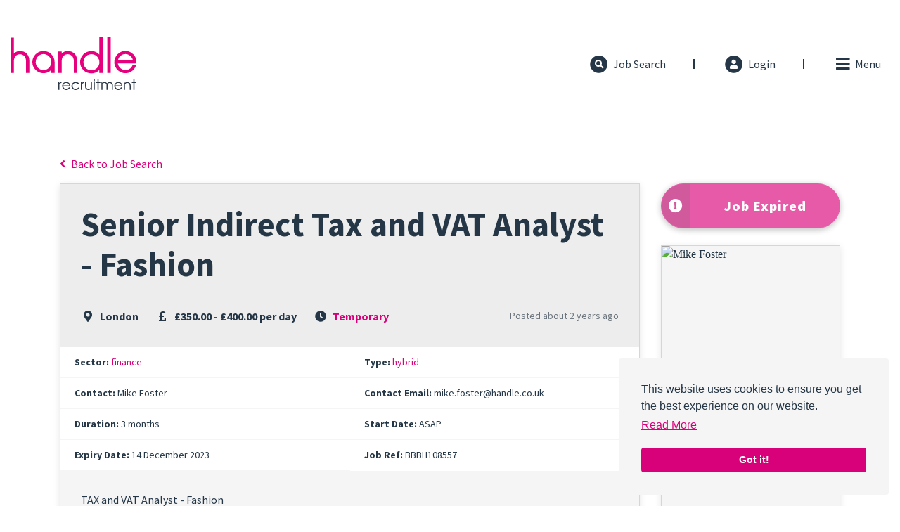

--- FILE ---
content_type: text/html; charset=utf-8
request_url: https://www.handle.co.uk/job/senior-indirect-tax-and-vat-analyst-fashion
body_size: 122990
content:
<!DOCTYPE html>
<html lang="en">
<head>
    <meta charset="utf-8">
<meta name="viewport" content="width=device-width, initial-scale=1, shrink-to-fit=no">

<script type="text/javascript">window.NREUM||(NREUM={});NREUM.info={"beacon":"bam.eu01.nr-data.net","errorBeacon":"bam.eu01.nr-data.net","licenseKey":"NRJS-60d294c280022ff686b","applicationID":"509047783","transactionName":"JhpeRQoXWVpTQB4JVwcGH0IQF0I=","queueTime":1,"applicationTime":207,"agent":""}</script>
<script type="text/javascript">(window.NREUM||(NREUM={})).init={privacy:{cookies_enabled:true},ajax:{deny_list:["bam.eu01.nr-data.net"]},feature_flags:["soft_nav"],distributed_tracing:{enabled:true}};(window.NREUM||(NREUM={})).loader_config={agentID:"538764150",accountID:"7081083",trustKey:"6503853",xpid:"UwYPUFZbCxAFVFhSAwYAXlc=",licenseKey:"NRJS-60d294c280022ff686b",applicationID:"509047783",browserID:"538764150"};;/*! For license information please see nr-loader-spa-1.308.0.min.js.LICENSE.txt */
(()=>{var e,t,r={384:(e,t,r)=>{"use strict";r.d(t,{NT:()=>a,US:()=>u,Zm:()=>o,bQ:()=>d,dV:()=>c,pV:()=>l});var n=r(6154),i=r(1863),s=r(1910);const a={beacon:"bam.nr-data.net",errorBeacon:"bam.nr-data.net"};function o(){return n.gm.NREUM||(n.gm.NREUM={}),void 0===n.gm.newrelic&&(n.gm.newrelic=n.gm.NREUM),n.gm.NREUM}function c(){let e=o();return e.o||(e.o={ST:n.gm.setTimeout,SI:n.gm.setImmediate||n.gm.setInterval,CT:n.gm.clearTimeout,XHR:n.gm.XMLHttpRequest,REQ:n.gm.Request,EV:n.gm.Event,PR:n.gm.Promise,MO:n.gm.MutationObserver,FETCH:n.gm.fetch,WS:n.gm.WebSocket},(0,s.i)(...Object.values(e.o))),e}function d(e,t){let r=o();r.initializedAgents??={},t.initializedAt={ms:(0,i.t)(),date:new Date},r.initializedAgents[e]=t}function u(e,t){o()[e]=t}function l(){return function(){let e=o();const t=e.info||{};e.info={beacon:a.beacon,errorBeacon:a.errorBeacon,...t}}(),function(){let e=o();const t=e.init||{};e.init={...t}}(),c(),function(){let e=o();const t=e.loader_config||{};e.loader_config={...t}}(),o()}},782:(e,t,r)=>{"use strict";r.d(t,{T:()=>n});const n=r(860).K7.pageViewTiming},860:(e,t,r)=>{"use strict";r.d(t,{$J:()=>u,K7:()=>c,P3:()=>d,XX:()=>i,Yy:()=>o,df:()=>s,qY:()=>n,v4:()=>a});const n="events",i="jserrors",s="browser/blobs",a="rum",o="browser/logs",c={ajax:"ajax",genericEvents:"generic_events",jserrors:i,logging:"logging",metrics:"metrics",pageAction:"page_action",pageViewEvent:"page_view_event",pageViewTiming:"page_view_timing",sessionReplay:"session_replay",sessionTrace:"session_trace",softNav:"soft_navigations",spa:"spa"},d={[c.pageViewEvent]:1,[c.pageViewTiming]:2,[c.metrics]:3,[c.jserrors]:4,[c.spa]:5,[c.ajax]:6,[c.sessionTrace]:7,[c.softNav]:8,[c.sessionReplay]:9,[c.logging]:10,[c.genericEvents]:11},u={[c.pageViewEvent]:a,[c.pageViewTiming]:n,[c.ajax]:n,[c.spa]:n,[c.softNav]:n,[c.metrics]:i,[c.jserrors]:i,[c.sessionTrace]:s,[c.sessionReplay]:s,[c.logging]:o,[c.genericEvents]:"ins"}},944:(e,t,r)=>{"use strict";r.d(t,{R:()=>i});var n=r(3241);function i(e,t){"function"==typeof console.debug&&(console.debug("New Relic Warning: https://github.com/newrelic/newrelic-browser-agent/blob/main/docs/warning-codes.md#".concat(e),t),(0,n.W)({agentIdentifier:null,drained:null,type:"data",name:"warn",feature:"warn",data:{code:e,secondary:t}}))}},993:(e,t,r)=>{"use strict";r.d(t,{A$:()=>s,ET:()=>a,TZ:()=>o,p_:()=>i});var n=r(860);const i={ERROR:"ERROR",WARN:"WARN",INFO:"INFO",DEBUG:"DEBUG",TRACE:"TRACE"},s={OFF:0,ERROR:1,WARN:2,INFO:3,DEBUG:4,TRACE:5},a="log",o=n.K7.logging},1541:(e,t,r)=>{"use strict";r.d(t,{U:()=>i,f:()=>n});const n={MFE:"MFE",BA:"BA"};function i(e,t){if(2!==t?.harvestEndpointVersion)return{};const r=t.agentRef.runtime.appMetadata.agents[0].entityGuid;return e?{"source.id":e.id,"source.name":e.name,"source.type":e.type,"parent.id":e.parent?.id||r,"parent.type":e.parent?.type||n.BA}:{"entity.guid":r,appId:t.agentRef.info.applicationID}}},1687:(e,t,r)=>{"use strict";r.d(t,{Ak:()=>d,Ze:()=>h,x3:()=>u});var n=r(3241),i=r(7836),s=r(3606),a=r(860),o=r(2646);const c={};function d(e,t){const r={staged:!1,priority:a.P3[t]||0};l(e),c[e].get(t)||c[e].set(t,r)}function u(e,t){e&&c[e]&&(c[e].get(t)&&c[e].delete(t),p(e,t,!1),c[e].size&&f(e))}function l(e){if(!e)throw new Error("agentIdentifier required");c[e]||(c[e]=new Map)}function h(e="",t="feature",r=!1){if(l(e),!e||!c[e].get(t)||r)return p(e,t);c[e].get(t).staged=!0,f(e)}function f(e){const t=Array.from(c[e]);t.every(([e,t])=>t.staged)&&(t.sort((e,t)=>e[1].priority-t[1].priority),t.forEach(([t])=>{c[e].delete(t),p(e,t)}))}function p(e,t,r=!0){const a=e?i.ee.get(e):i.ee,c=s.i.handlers;if(!a.aborted&&a.backlog&&c){if((0,n.W)({agentIdentifier:e,type:"lifecycle",name:"drain",feature:t}),r){const e=a.backlog[t],r=c[t];if(r){for(let t=0;e&&t<e.length;++t)g(e[t],r);Object.entries(r).forEach(([e,t])=>{Object.values(t||{}).forEach(t=>{t[0]?.on&&t[0]?.context()instanceof o.y&&t[0].on(e,t[1])})})}}a.isolatedBacklog||delete c[t],a.backlog[t]=null,a.emit("drain-"+t,[])}}function g(e,t){var r=e[1];Object.values(t[r]||{}).forEach(t=>{var r=e[0];if(t[0]===r){var n=t[1],i=e[3],s=e[2];n.apply(i,s)}})}},1738:(e,t,r)=>{"use strict";r.d(t,{U:()=>f,Y:()=>h});var n=r(3241),i=r(9908),s=r(1863),a=r(944),o=r(5701),c=r(3969),d=r(8362),u=r(860),l=r(4261);function h(e,t,r,s){const h=s||r;!h||h[e]&&h[e]!==d.d.prototype[e]||(h[e]=function(){(0,i.p)(c.xV,["API/"+e+"/called"],void 0,u.K7.metrics,r.ee),(0,n.W)({agentIdentifier:r.agentIdentifier,drained:!!o.B?.[r.agentIdentifier],type:"data",name:"api",feature:l.Pl+e,data:{}});try{return t.apply(this,arguments)}catch(e){(0,a.R)(23,e)}})}function f(e,t,r,n,a){const o=e.info;null===r?delete o.jsAttributes[t]:o.jsAttributes[t]=r,(a||null===r)&&(0,i.p)(l.Pl+n,[(0,s.t)(),t,r],void 0,"session",e.ee)}},1741:(e,t,r)=>{"use strict";r.d(t,{W:()=>s});var n=r(944),i=r(4261);class s{#e(e,...t){if(this[e]!==s.prototype[e])return this[e](...t);(0,n.R)(35,e)}addPageAction(e,t){return this.#e(i.hG,e,t)}register(e){return this.#e(i.eY,e)}recordCustomEvent(e,t){return this.#e(i.fF,e,t)}setPageViewName(e,t){return this.#e(i.Fw,e,t)}setCustomAttribute(e,t,r){return this.#e(i.cD,e,t,r)}noticeError(e,t){return this.#e(i.o5,e,t)}setUserId(e,t=!1){return this.#e(i.Dl,e,t)}setApplicationVersion(e){return this.#e(i.nb,e)}setErrorHandler(e){return this.#e(i.bt,e)}addRelease(e,t){return this.#e(i.k6,e,t)}log(e,t){return this.#e(i.$9,e,t)}start(){return this.#e(i.d3)}finished(e){return this.#e(i.BL,e)}recordReplay(){return this.#e(i.CH)}pauseReplay(){return this.#e(i.Tb)}addToTrace(e){return this.#e(i.U2,e)}setCurrentRouteName(e){return this.#e(i.PA,e)}interaction(e){return this.#e(i.dT,e)}wrapLogger(e,t,r){return this.#e(i.Wb,e,t,r)}measure(e,t){return this.#e(i.V1,e,t)}consent(e){return this.#e(i.Pv,e)}}},1863:(e,t,r)=>{"use strict";function n(){return Math.floor(performance.now())}r.d(t,{t:()=>n})},1910:(e,t,r)=>{"use strict";r.d(t,{i:()=>s});var n=r(944);const i=new Map;function s(...e){return e.every(e=>{if(i.has(e))return i.get(e);const t="function"==typeof e?e.toString():"",r=t.includes("[native code]"),s=t.includes("nrWrapper");return r||s||(0,n.R)(64,e?.name||t),i.set(e,r),r})}},2555:(e,t,r)=>{"use strict";r.d(t,{D:()=>o,f:()=>a});var n=r(384),i=r(8122);const s={beacon:n.NT.beacon,errorBeacon:n.NT.errorBeacon,licenseKey:void 0,applicationID:void 0,sa:void 0,queueTime:void 0,applicationTime:void 0,ttGuid:void 0,user:void 0,account:void 0,product:void 0,extra:void 0,jsAttributes:{},userAttributes:void 0,atts:void 0,transactionName:void 0,tNamePlain:void 0};function a(e){try{return!!e.licenseKey&&!!e.errorBeacon&&!!e.applicationID}catch(e){return!1}}const o=e=>(0,i.a)(e,s)},2614:(e,t,r)=>{"use strict";r.d(t,{BB:()=>a,H3:()=>n,g:()=>d,iL:()=>c,tS:()=>o,uh:()=>i,wk:()=>s});const n="NRBA",i="SESSION",s=144e5,a=18e5,o={STARTED:"session-started",PAUSE:"session-pause",RESET:"session-reset",RESUME:"session-resume",UPDATE:"session-update"},c={SAME_TAB:"same-tab",CROSS_TAB:"cross-tab"},d={OFF:0,FULL:1,ERROR:2}},2646:(e,t,r)=>{"use strict";r.d(t,{y:()=>n});class n{constructor(e){this.contextId=e}}},2843:(e,t,r)=>{"use strict";r.d(t,{G:()=>s,u:()=>i});var n=r(3878);function i(e,t=!1,r,i){(0,n.DD)("visibilitychange",function(){if(t)return void("hidden"===document.visibilityState&&e());e(document.visibilityState)},r,i)}function s(e,t,r){(0,n.sp)("pagehide",e,t,r)}},3241:(e,t,r)=>{"use strict";r.d(t,{W:()=>s});var n=r(6154);const i="newrelic";function s(e={}){try{n.gm.dispatchEvent(new CustomEvent(i,{detail:e}))}catch(e){}}},3304:(e,t,r)=>{"use strict";r.d(t,{A:()=>s});var n=r(7836);const i=()=>{const e=new WeakSet;return(t,r)=>{if("object"==typeof r&&null!==r){if(e.has(r))return;e.add(r)}return r}};function s(e){try{return JSON.stringify(e,i())??""}catch(e){try{n.ee.emit("internal-error",[e])}catch(e){}return""}}},3333:(e,t,r)=>{"use strict";r.d(t,{$v:()=>u,TZ:()=>n,Xh:()=>c,Zp:()=>i,kd:()=>d,mq:()=>o,nf:()=>a,qN:()=>s});const n=r(860).K7.genericEvents,i=["auxclick","click","copy","keydown","paste","scrollend"],s=["focus","blur"],a=4,o=1e3,c=2e3,d=["PageAction","UserAction","BrowserPerformance"],u={RESOURCES:"experimental.resources",REGISTER:"register"}},3434:(e,t,r)=>{"use strict";r.d(t,{Jt:()=>s,YM:()=>d});var n=r(7836),i=r(5607);const s="nr@original:".concat(i.W),a=50;var o=Object.prototype.hasOwnProperty,c=!1;function d(e,t){return e||(e=n.ee),r.inPlace=function(e,t,n,i,s){n||(n="");const a="-"===n.charAt(0);for(let o=0;o<t.length;o++){const c=t[o],d=e[c];l(d)||(e[c]=r(d,a?c+n:n,i,c,s))}},r.flag=s,r;function r(t,r,n,c,d){return l(t)?t:(r||(r=""),nrWrapper[s]=t,function(e,t,r){if(Object.defineProperty&&Object.keys)try{return Object.keys(e).forEach(function(r){Object.defineProperty(t,r,{get:function(){return e[r]},set:function(t){return e[r]=t,t}})}),t}catch(e){u([e],r)}for(var n in e)o.call(e,n)&&(t[n]=e[n])}(t,nrWrapper,e),nrWrapper);function nrWrapper(){var s,o,l,h;let f;try{o=this,s=[...arguments],l="function"==typeof n?n(s,o):n||{}}catch(t){u([t,"",[s,o,c],l],e)}i(r+"start",[s,o,c],l,d);const p=performance.now();let g;try{return h=t.apply(o,s),g=performance.now(),h}catch(e){throw g=performance.now(),i(r+"err",[s,o,e],l,d),f=e,f}finally{const e=g-p,t={start:p,end:g,duration:e,isLongTask:e>=a,methodName:c,thrownError:f};t.isLongTask&&i("long-task",[t,o],l,d),i(r+"end",[s,o,h],l,d)}}}function i(r,n,i,s){if(!c||t){var a=c;c=!0;try{e.emit(r,n,i,t,s)}catch(t){u([t,r,n,i],e)}c=a}}}function u(e,t){t||(t=n.ee);try{t.emit("internal-error",e)}catch(e){}}function l(e){return!(e&&"function"==typeof e&&e.apply&&!e[s])}},3606:(e,t,r)=>{"use strict";r.d(t,{i:()=>s});var n=r(9908);s.on=a;var i=s.handlers={};function s(e,t,r,s){a(s||n.d,i,e,t,r)}function a(e,t,r,i,s){s||(s="feature"),e||(e=n.d);var a=t[s]=t[s]||{};(a[r]=a[r]||[]).push([e,i])}},3738:(e,t,r)=>{"use strict";r.d(t,{He:()=>i,Kp:()=>o,Lc:()=>d,Rz:()=>u,TZ:()=>n,bD:()=>s,d3:()=>a,jx:()=>l,sl:()=>h,uP:()=>c});const n=r(860).K7.sessionTrace,i="bstResource",s="resource",a="-start",o="-end",c="fn"+a,d="fn"+o,u="pushState",l=1e3,h=3e4},3785:(e,t,r)=>{"use strict";r.d(t,{R:()=>c,b:()=>d});var n=r(9908),i=r(1863),s=r(860),a=r(3969),o=r(993);function c(e,t,r={},c=o.p_.INFO,d=!0,u,l=(0,i.t)()){(0,n.p)(a.xV,["API/logging/".concat(c.toLowerCase(),"/called")],void 0,s.K7.metrics,e),(0,n.p)(o.ET,[l,t,r,c,d,u],void 0,s.K7.logging,e)}function d(e){return"string"==typeof e&&Object.values(o.p_).some(t=>t===e.toUpperCase().trim())}},3878:(e,t,r)=>{"use strict";function n(e,t){return{capture:e,passive:!1,signal:t}}function i(e,t,r=!1,i){window.addEventListener(e,t,n(r,i))}function s(e,t,r=!1,i){document.addEventListener(e,t,n(r,i))}r.d(t,{DD:()=>s,jT:()=>n,sp:()=>i})},3962:(e,t,r)=>{"use strict";r.d(t,{AM:()=>a,O2:()=>l,OV:()=>s,Qu:()=>h,TZ:()=>c,ih:()=>f,pP:()=>o,t1:()=>u,tC:()=>i,wD:()=>d});var n=r(860);const i=["click","keydown","submit"],s="popstate",a="api",o="initialPageLoad",c=n.K7.softNav,d=5e3,u=500,l={INITIAL_PAGE_LOAD:"",ROUTE_CHANGE:1,UNSPECIFIED:2},h={INTERACTION:1,AJAX:2,CUSTOM_END:3,CUSTOM_TRACER:4},f={IP:"in progress",PF:"pending finish",FIN:"finished",CAN:"cancelled"}},3969:(e,t,r)=>{"use strict";r.d(t,{TZ:()=>n,XG:()=>o,rs:()=>i,xV:()=>a,z_:()=>s});const n=r(860).K7.metrics,i="sm",s="cm",a="storeSupportabilityMetrics",o="storeEventMetrics"},4234:(e,t,r)=>{"use strict";r.d(t,{W:()=>s});var n=r(7836),i=r(1687);class s{constructor(e,t){this.agentIdentifier=e,this.ee=n.ee.get(e),this.featureName=t,this.blocked=!1}deregisterDrain(){(0,i.x3)(this.agentIdentifier,this.featureName)}}},4261:(e,t,r)=>{"use strict";r.d(t,{$9:()=>u,BL:()=>c,CH:()=>p,Dl:()=>R,Fw:()=>w,PA:()=>v,Pl:()=>n,Pv:()=>A,Tb:()=>h,U2:()=>a,V1:()=>E,Wb:()=>T,bt:()=>y,cD:()=>b,d3:()=>x,dT:()=>d,eY:()=>g,fF:()=>f,hG:()=>s,hw:()=>i,k6:()=>o,nb:()=>m,o5:()=>l});const n="api-",i=n+"ixn-",s="addPageAction",a="addToTrace",o="addRelease",c="finished",d="interaction",u="log",l="noticeError",h="pauseReplay",f="recordCustomEvent",p="recordReplay",g="register",m="setApplicationVersion",v="setCurrentRouteName",b="setCustomAttribute",y="setErrorHandler",w="setPageViewName",R="setUserId",x="start",T="wrapLogger",E="measure",A="consent"},5205:(e,t,r)=>{"use strict";r.d(t,{j:()=>S});var n=r(384),i=r(1741);var s=r(2555),a=r(3333);const o=e=>{if(!e||"string"!=typeof e)return!1;try{document.createDocumentFragment().querySelector(e)}catch{return!1}return!0};var c=r(2614),d=r(944),u=r(8122);const l="[data-nr-mask]",h=e=>(0,u.a)(e,(()=>{const e={feature_flags:[],experimental:{allow_registered_children:!1,resources:!1},mask_selector:"*",block_selector:"[data-nr-block]",mask_input_options:{color:!1,date:!1,"datetime-local":!1,email:!1,month:!1,number:!1,range:!1,search:!1,tel:!1,text:!1,time:!1,url:!1,week:!1,textarea:!1,select:!1,password:!0}};return{ajax:{deny_list:void 0,block_internal:!0,enabled:!0,autoStart:!0},api:{get allow_registered_children(){return e.feature_flags.includes(a.$v.REGISTER)||e.experimental.allow_registered_children},set allow_registered_children(t){e.experimental.allow_registered_children=t},duplicate_registered_data:!1},browser_consent_mode:{enabled:!1},distributed_tracing:{enabled:void 0,exclude_newrelic_header:void 0,cors_use_newrelic_header:void 0,cors_use_tracecontext_headers:void 0,allowed_origins:void 0},get feature_flags(){return e.feature_flags},set feature_flags(t){e.feature_flags=t},generic_events:{enabled:!0,autoStart:!0},harvest:{interval:30},jserrors:{enabled:!0,autoStart:!0},logging:{enabled:!0,autoStart:!0},metrics:{enabled:!0,autoStart:!0},obfuscate:void 0,page_action:{enabled:!0},page_view_event:{enabled:!0,autoStart:!0},page_view_timing:{enabled:!0,autoStart:!0},performance:{capture_marks:!1,capture_measures:!1,capture_detail:!0,resources:{get enabled(){return e.feature_flags.includes(a.$v.RESOURCES)||e.experimental.resources},set enabled(t){e.experimental.resources=t},asset_types:[],first_party_domains:[],ignore_newrelic:!0}},privacy:{cookies_enabled:!0},proxy:{assets:void 0,beacon:void 0},session:{expiresMs:c.wk,inactiveMs:c.BB},session_replay:{autoStart:!0,enabled:!1,preload:!1,sampling_rate:10,error_sampling_rate:100,collect_fonts:!1,inline_images:!1,fix_stylesheets:!0,mask_all_inputs:!0,get mask_text_selector(){return e.mask_selector},set mask_text_selector(t){o(t)?e.mask_selector="".concat(t,",").concat(l):""===t||null===t?e.mask_selector=l:(0,d.R)(5,t)},get block_class(){return"nr-block"},get ignore_class(){return"nr-ignore"},get mask_text_class(){return"nr-mask"},get block_selector(){return e.block_selector},set block_selector(t){o(t)?e.block_selector+=",".concat(t):""!==t&&(0,d.R)(6,t)},get mask_input_options(){return e.mask_input_options},set mask_input_options(t){t&&"object"==typeof t?e.mask_input_options={...t,password:!0}:(0,d.R)(7,t)}},session_trace:{enabled:!0,autoStart:!0},soft_navigations:{enabled:!0,autoStart:!0},spa:{enabled:!0,autoStart:!0},ssl:void 0,user_actions:{enabled:!0,elementAttributes:["id","className","tagName","type"]}}})());var f=r(6154),p=r(9324);let g=0;const m={buildEnv:p.F3,distMethod:p.Xs,version:p.xv,originTime:f.WN},v={consented:!1},b={appMetadata:{},get consented(){return this.session?.state?.consent||v.consented},set consented(e){v.consented=e},customTransaction:void 0,denyList:void 0,disabled:!1,harvester:void 0,isolatedBacklog:!1,isRecording:!1,loaderType:void 0,maxBytes:3e4,obfuscator:void 0,onerror:void 0,ptid:void 0,releaseIds:{},session:void 0,timeKeeper:void 0,registeredEntities:[],jsAttributesMetadata:{bytes:0},get harvestCount(){return++g}},y=e=>{const t=(0,u.a)(e,b),r=Object.keys(m).reduce((e,t)=>(e[t]={value:m[t],writable:!1,configurable:!0,enumerable:!0},e),{});return Object.defineProperties(t,r)};var w=r(5701);const R=e=>{const t=e.startsWith("http");e+="/",r.p=t?e:"https://"+e};var x=r(7836),T=r(3241);const E={accountID:void 0,trustKey:void 0,agentID:void 0,licenseKey:void 0,applicationID:void 0,xpid:void 0},A=e=>(0,u.a)(e,E),_=new Set;function S(e,t={},r,a){let{init:o,info:c,loader_config:d,runtime:u={},exposed:l=!0}=t;if(!c){const e=(0,n.pV)();o=e.init,c=e.info,d=e.loader_config}e.init=h(o||{}),e.loader_config=A(d||{}),c.jsAttributes??={},f.bv&&(c.jsAttributes.isWorker=!0),e.info=(0,s.D)(c);const p=e.init,g=[c.beacon,c.errorBeacon];_.has(e.agentIdentifier)||(p.proxy.assets&&(R(p.proxy.assets),g.push(p.proxy.assets)),p.proxy.beacon&&g.push(p.proxy.beacon),e.beacons=[...g],function(e){const t=(0,n.pV)();Object.getOwnPropertyNames(i.W.prototype).forEach(r=>{const n=i.W.prototype[r];if("function"!=typeof n||"constructor"===n)return;let s=t[r];e[r]&&!1!==e.exposed&&"micro-agent"!==e.runtime?.loaderType&&(t[r]=(...t)=>{const n=e[r](...t);return s?s(...t):n})})}(e),(0,n.US)("activatedFeatures",w.B)),u.denyList=[...p.ajax.deny_list||[],...p.ajax.block_internal?g:[]],u.ptid=e.agentIdentifier,u.loaderType=r,e.runtime=y(u),_.has(e.agentIdentifier)||(e.ee=x.ee.get(e.agentIdentifier),e.exposed=l,(0,T.W)({agentIdentifier:e.agentIdentifier,drained:!!w.B?.[e.agentIdentifier],type:"lifecycle",name:"initialize",feature:void 0,data:e.config})),_.add(e.agentIdentifier)}},5270:(e,t,r)=>{"use strict";r.d(t,{Aw:()=>a,SR:()=>s,rF:()=>o});var n=r(384),i=r(7767);function s(e){return!!(0,n.dV)().o.MO&&(0,i.V)(e)&&!0===e?.session_trace.enabled}function a(e){return!0===e?.session_replay.preload&&s(e)}function o(e,t){try{if("string"==typeof t?.type){if("password"===t.type.toLowerCase())return"*".repeat(e?.length||0);if(void 0!==t?.dataset?.nrUnmask||t?.classList?.contains("nr-unmask"))return e}}catch(e){}return"string"==typeof e?e.replace(/[\S]/g,"*"):"*".repeat(e?.length||0)}},5289:(e,t,r)=>{"use strict";r.d(t,{GG:()=>a,Qr:()=>c,sB:()=>o});var n=r(3878),i=r(6389);function s(){return"undefined"==typeof document||"complete"===document.readyState}function a(e,t){if(s())return e();const r=(0,i.J)(e),a=setInterval(()=>{s()&&(clearInterval(a),r())},500);(0,n.sp)("load",r,t)}function o(e){if(s())return e();(0,n.DD)("DOMContentLoaded",e)}function c(e){if(s())return e();(0,n.sp)("popstate",e)}},5607:(e,t,r)=>{"use strict";r.d(t,{W:()=>n});const n=(0,r(9566).bz)()},5701:(e,t,r)=>{"use strict";r.d(t,{B:()=>s,t:()=>a});var n=r(3241);const i=new Set,s={};function a(e,t){const r=t.agentIdentifier;s[r]??={},e&&"object"==typeof e&&(i.has(r)||(t.ee.emit("rumresp",[e]),s[r]=e,i.add(r),(0,n.W)({agentIdentifier:r,loaded:!0,drained:!0,type:"lifecycle",name:"load",feature:void 0,data:e})))}},6154:(e,t,r)=>{"use strict";r.d(t,{OF:()=>d,RI:()=>i,WN:()=>h,bv:()=>s,eN:()=>f,gm:()=>a,lR:()=>l,m:()=>c,mw:()=>o,sb:()=>u});var n=r(1863);const i="undefined"!=typeof window&&!!window.document,s="undefined"!=typeof WorkerGlobalScope&&("undefined"!=typeof self&&self instanceof WorkerGlobalScope&&self.navigator instanceof WorkerNavigator||"undefined"!=typeof globalThis&&globalThis instanceof WorkerGlobalScope&&globalThis.navigator instanceof WorkerNavigator),a=i?window:"undefined"!=typeof WorkerGlobalScope&&("undefined"!=typeof self&&self instanceof WorkerGlobalScope&&self||"undefined"!=typeof globalThis&&globalThis instanceof WorkerGlobalScope&&globalThis),o=Boolean("hidden"===a?.document?.visibilityState),c=""+a?.location,d=/iPad|iPhone|iPod/.test(a.navigator?.userAgent),u=d&&"undefined"==typeof SharedWorker,l=(()=>{const e=a.navigator?.userAgent?.match(/Firefox[/\s](\d+\.\d+)/);return Array.isArray(e)&&e.length>=2?+e[1]:0})(),h=Date.now()-(0,n.t)(),f=()=>"undefined"!=typeof PerformanceNavigationTiming&&a?.performance?.getEntriesByType("navigation")?.[0]?.responseStart},6344:(e,t,r)=>{"use strict";r.d(t,{BB:()=>u,Qb:()=>l,TZ:()=>i,Ug:()=>a,Vh:()=>s,_s:()=>o,bc:()=>d,yP:()=>c});var n=r(2614);const i=r(860).K7.sessionReplay,s="errorDuringReplay",a=.12,o={DomContentLoaded:0,Load:1,FullSnapshot:2,IncrementalSnapshot:3,Meta:4,Custom:5},c={[n.g.ERROR]:15e3,[n.g.FULL]:3e5,[n.g.OFF]:0},d={RESET:{message:"Session was reset",sm:"Reset"},IMPORT:{message:"Recorder failed to import",sm:"Import"},TOO_MANY:{message:"429: Too Many Requests",sm:"Too-Many"},TOO_BIG:{message:"Payload was too large",sm:"Too-Big"},CROSS_TAB:{message:"Session Entity was set to OFF on another tab",sm:"Cross-Tab"},ENTITLEMENTS:{message:"Session Replay is not allowed and will not be started",sm:"Entitlement"}},u=5e3,l={API:"api",RESUME:"resume",SWITCH_TO_FULL:"switchToFull",INITIALIZE:"initialize",PRELOAD:"preload"}},6389:(e,t,r)=>{"use strict";function n(e,t=500,r={}){const n=r?.leading||!1;let i;return(...r)=>{n&&void 0===i&&(e.apply(this,r),i=setTimeout(()=>{i=clearTimeout(i)},t)),n||(clearTimeout(i),i=setTimeout(()=>{e.apply(this,r)},t))}}function i(e){let t=!1;return(...r)=>{t||(t=!0,e.apply(this,r))}}r.d(t,{J:()=>i,s:()=>n})},6630:(e,t,r)=>{"use strict";r.d(t,{T:()=>n});const n=r(860).K7.pageViewEvent},6774:(e,t,r)=>{"use strict";r.d(t,{T:()=>n});const n=r(860).K7.jserrors},7295:(e,t,r)=>{"use strict";r.d(t,{Xv:()=>a,gX:()=>i,iW:()=>s});var n=[];function i(e){if(!e||s(e))return!1;if(0===n.length)return!0;if("*"===n[0].hostname)return!1;for(var t=0;t<n.length;t++){var r=n[t];if(r.hostname.test(e.hostname)&&r.pathname.test(e.pathname))return!1}return!0}function s(e){return void 0===e.hostname}function a(e){if(n=[],e&&e.length)for(var t=0;t<e.length;t++){let r=e[t];if(!r)continue;if("*"===r)return void(n=[{hostname:"*"}]);0===r.indexOf("http://")?r=r.substring(7):0===r.indexOf("https://")&&(r=r.substring(8));const i=r.indexOf("/");let s,a;i>0?(s=r.substring(0,i),a=r.substring(i)):(s=r,a="*");let[c]=s.split(":");n.push({hostname:o(c),pathname:o(a,!0)})}}function o(e,t=!1){const r=e.replace(/[.+?^${}()|[\]\\]/g,e=>"\\"+e).replace(/\*/g,".*?");return new RegExp((t?"^":"")+r+"$")}},7485:(e,t,r)=>{"use strict";r.d(t,{D:()=>i});var n=r(6154);function i(e){if(0===(e||"").indexOf("data:"))return{protocol:"data"};try{const t=new URL(e,location.href),r={port:t.port,hostname:t.hostname,pathname:t.pathname,search:t.search,protocol:t.protocol.slice(0,t.protocol.indexOf(":")),sameOrigin:t.protocol===n.gm?.location?.protocol&&t.host===n.gm?.location?.host};return r.port&&""!==r.port||("http:"===t.protocol&&(r.port="80"),"https:"===t.protocol&&(r.port="443")),r.pathname&&""!==r.pathname?r.pathname.startsWith("/")||(r.pathname="/".concat(r.pathname)):r.pathname="/",r}catch(e){return{}}}},7699:(e,t,r)=>{"use strict";r.d(t,{It:()=>s,KC:()=>o,No:()=>i,qh:()=>a});var n=r(860);const i=16e3,s=1e6,a="SESSION_ERROR",o={[n.K7.logging]:!0,[n.K7.genericEvents]:!1,[n.K7.jserrors]:!1,[n.K7.ajax]:!1}},7767:(e,t,r)=>{"use strict";r.d(t,{V:()=>i});var n=r(6154);const i=e=>n.RI&&!0===e?.privacy.cookies_enabled},7836:(e,t,r)=>{"use strict";r.d(t,{P:()=>o,ee:()=>c});var n=r(384),i=r(8990),s=r(2646),a=r(5607);const o="nr@context:".concat(a.W),c=function e(t,r){var n={},a={},u={},l=!1;try{l=16===r.length&&d.initializedAgents?.[r]?.runtime.isolatedBacklog}catch(e){}var h={on:p,addEventListener:p,removeEventListener:function(e,t){var r=n[e];if(!r)return;for(var i=0;i<r.length;i++)r[i]===t&&r.splice(i,1)},emit:function(e,r,n,i,s){!1!==s&&(s=!0);if(c.aborted&&!i)return;t&&s&&t.emit(e,r,n);var o=f(n);g(e).forEach(e=>{e.apply(o,r)});var d=v()[a[e]];d&&d.push([h,e,r,o]);return o},get:m,listeners:g,context:f,buffer:function(e,t){const r=v();if(t=t||"feature",h.aborted)return;Object.entries(e||{}).forEach(([e,n])=>{a[n]=t,t in r||(r[t]=[])})},abort:function(){h._aborted=!0,Object.keys(h.backlog).forEach(e=>{delete h.backlog[e]})},isBuffering:function(e){return!!v()[a[e]]},debugId:r,backlog:l?{}:t&&"object"==typeof t.backlog?t.backlog:{},isolatedBacklog:l};return Object.defineProperty(h,"aborted",{get:()=>{let e=h._aborted||!1;return e||(t&&(e=t.aborted),e)}}),h;function f(e){return e&&e instanceof s.y?e:e?(0,i.I)(e,o,()=>new s.y(o)):new s.y(o)}function p(e,t){n[e]=g(e).concat(t)}function g(e){return n[e]||[]}function m(t){return u[t]=u[t]||e(h,t)}function v(){return h.backlog}}(void 0,"globalEE"),d=(0,n.Zm)();d.ee||(d.ee=c)},8122:(e,t,r)=>{"use strict";r.d(t,{a:()=>i});var n=r(944);function i(e,t){try{if(!e||"object"!=typeof e)return(0,n.R)(3);if(!t||"object"!=typeof t)return(0,n.R)(4);const r=Object.create(Object.getPrototypeOf(t),Object.getOwnPropertyDescriptors(t)),s=0===Object.keys(r).length?e:r;for(let a in s)if(void 0!==e[a])try{if(null===e[a]){r[a]=null;continue}Array.isArray(e[a])&&Array.isArray(t[a])?r[a]=Array.from(new Set([...e[a],...t[a]])):"object"==typeof e[a]&&"object"==typeof t[a]?r[a]=i(e[a],t[a]):r[a]=e[a]}catch(e){r[a]||(0,n.R)(1,e)}return r}catch(e){(0,n.R)(2,e)}}},8139:(e,t,r)=>{"use strict";r.d(t,{u:()=>h});var n=r(7836),i=r(3434),s=r(8990),a=r(6154);const o={},c=a.gm.XMLHttpRequest,d="addEventListener",u="removeEventListener",l="nr@wrapped:".concat(n.P);function h(e){var t=function(e){return(e||n.ee).get("events")}(e);if(o[t.debugId]++)return t;o[t.debugId]=1;var r=(0,i.YM)(t,!0);function h(e){r.inPlace(e,[d,u],"-",p)}function p(e,t){return e[1]}return"getPrototypeOf"in Object&&(a.RI&&f(document,h),c&&f(c.prototype,h),f(a.gm,h)),t.on(d+"-start",function(e,t){var n=e[1];if(null!==n&&("function"==typeof n||"object"==typeof n)&&"newrelic"!==e[0]){var i=(0,s.I)(n,l,function(){var e={object:function(){if("function"!=typeof n.handleEvent)return;return n.handleEvent.apply(n,arguments)},function:n}[typeof n];return e?r(e,"fn-",null,e.name||"anonymous"):n});this.wrapped=e[1]=i}}),t.on(u+"-start",function(e){e[1]=this.wrapped||e[1]}),t}function f(e,t,...r){let n=e;for(;"object"==typeof n&&!Object.prototype.hasOwnProperty.call(n,d);)n=Object.getPrototypeOf(n);n&&t(n,...r)}},8362:(e,t,r)=>{"use strict";r.d(t,{d:()=>s});var n=r(9566),i=r(1741);class s extends i.W{agentIdentifier=(0,n.LA)(16)}},8374:(e,t,r)=>{r.nc=(()=>{try{return document?.currentScript?.nonce}catch(e){}return""})()},8990:(e,t,r)=>{"use strict";r.d(t,{I:()=>i});var n=Object.prototype.hasOwnProperty;function i(e,t,r){if(n.call(e,t))return e[t];var i=r();if(Object.defineProperty&&Object.keys)try{return Object.defineProperty(e,t,{value:i,writable:!0,enumerable:!1}),i}catch(e){}return e[t]=i,i}},9119:(e,t,r)=>{"use strict";r.d(t,{L:()=>s});var n=/([^?#]*)[^#]*(#[^?]*|$).*/,i=/([^?#]*)().*/;function s(e,t){return e?e.replace(t?n:i,"$1$2"):e}},9300:(e,t,r)=>{"use strict";r.d(t,{T:()=>n});const n=r(860).K7.ajax},9324:(e,t,r)=>{"use strict";r.d(t,{AJ:()=>a,F3:()=>i,Xs:()=>s,Yq:()=>o,xv:()=>n});const n="1.308.0",i="PROD",s="CDN",a="@newrelic/rrweb",o="1.0.1"},9566:(e,t,r)=>{"use strict";r.d(t,{LA:()=>o,ZF:()=>c,bz:()=>a,el:()=>d});var n=r(6154);const i="xxxxxxxx-xxxx-4xxx-yxxx-xxxxxxxxxxxx";function s(e,t){return e?15&e[t]:16*Math.random()|0}function a(){const e=n.gm?.crypto||n.gm?.msCrypto;let t,r=0;return e&&e.getRandomValues&&(t=e.getRandomValues(new Uint8Array(30))),i.split("").map(e=>"x"===e?s(t,r++).toString(16):"y"===e?(3&s()|8).toString(16):e).join("")}function o(e){const t=n.gm?.crypto||n.gm?.msCrypto;let r,i=0;t&&t.getRandomValues&&(r=t.getRandomValues(new Uint8Array(e)));const a=[];for(var o=0;o<e;o++)a.push(s(r,i++).toString(16));return a.join("")}function c(){return o(16)}function d(){return o(32)}},9908:(e,t,r)=>{"use strict";r.d(t,{d:()=>n,p:()=>i});var n=r(7836).ee.get("handle");function i(e,t,r,i,s){s?(s.buffer([e],i),s.emit(e,t,r)):(n.buffer([e],i),n.emit(e,t,r))}}},n={};function i(e){var t=n[e];if(void 0!==t)return t.exports;var s=n[e]={exports:{}};return r[e](s,s.exports,i),s.exports}i.m=r,i.d=(e,t)=>{for(var r in t)i.o(t,r)&&!i.o(e,r)&&Object.defineProperty(e,r,{enumerable:!0,get:t[r]})},i.f={},i.e=e=>Promise.all(Object.keys(i.f).reduce((t,r)=>(i.f[r](e,t),t),[])),i.u=e=>({212:"nr-spa-compressor",249:"nr-spa-recorder",478:"nr-spa"}[e]+"-1.308.0.min.js"),i.o=(e,t)=>Object.prototype.hasOwnProperty.call(e,t),e={},t="NRBA-1.308.0.PROD:",i.l=(r,n,s,a)=>{if(e[r])e[r].push(n);else{var o,c;if(void 0!==s)for(var d=document.getElementsByTagName("script"),u=0;u<d.length;u++){var l=d[u];if(l.getAttribute("src")==r||l.getAttribute("data-webpack")==t+s){o=l;break}}if(!o){c=!0;var h={478:"sha512-RSfSVnmHk59T/uIPbdSE0LPeqcEdF4/+XhfJdBuccH5rYMOEZDhFdtnh6X6nJk7hGpzHd9Ujhsy7lZEz/ORYCQ==",249:"sha512-ehJXhmntm85NSqW4MkhfQqmeKFulra3klDyY0OPDUE+sQ3GokHlPh1pmAzuNy//3j4ac6lzIbmXLvGQBMYmrkg==",212:"sha512-B9h4CR46ndKRgMBcK+j67uSR2RCnJfGefU+A7FrgR/k42ovXy5x/MAVFiSvFxuVeEk/pNLgvYGMp1cBSK/G6Fg=="};(o=document.createElement("script")).charset="utf-8",i.nc&&o.setAttribute("nonce",i.nc),o.setAttribute("data-webpack",t+s),o.src=r,0!==o.src.indexOf(window.location.origin+"/")&&(o.crossOrigin="anonymous"),h[a]&&(o.integrity=h[a])}e[r]=[n];var f=(t,n)=>{o.onerror=o.onload=null,clearTimeout(p);var i=e[r];if(delete e[r],o.parentNode&&o.parentNode.removeChild(o),i&&i.forEach(e=>e(n)),t)return t(n)},p=setTimeout(f.bind(null,void 0,{type:"timeout",target:o}),12e4);o.onerror=f.bind(null,o.onerror),o.onload=f.bind(null,o.onload),c&&document.head.appendChild(o)}},i.r=e=>{"undefined"!=typeof Symbol&&Symbol.toStringTag&&Object.defineProperty(e,Symbol.toStringTag,{value:"Module"}),Object.defineProperty(e,"__esModule",{value:!0})},i.p="https://js-agent.newrelic.com/",(()=>{var e={38:0,788:0};i.f.j=(t,r)=>{var n=i.o(e,t)?e[t]:void 0;if(0!==n)if(n)r.push(n[2]);else{var s=new Promise((r,i)=>n=e[t]=[r,i]);r.push(n[2]=s);var a=i.p+i.u(t),o=new Error;i.l(a,r=>{if(i.o(e,t)&&(0!==(n=e[t])&&(e[t]=void 0),n)){var s=r&&("load"===r.type?"missing":r.type),a=r&&r.target&&r.target.src;o.message="Loading chunk "+t+" failed: ("+s+": "+a+")",o.name="ChunkLoadError",o.type=s,o.request=a,n[1](o)}},"chunk-"+t,t)}};var t=(t,r)=>{var n,s,[a,o,c]=r,d=0;if(a.some(t=>0!==e[t])){for(n in o)i.o(o,n)&&(i.m[n]=o[n]);if(c)c(i)}for(t&&t(r);d<a.length;d++)s=a[d],i.o(e,s)&&e[s]&&e[s][0](),e[s]=0},r=self["webpackChunk:NRBA-1.308.0.PROD"]=self["webpackChunk:NRBA-1.308.0.PROD"]||[];r.forEach(t.bind(null,0)),r.push=t.bind(null,r.push.bind(r))})(),(()=>{"use strict";i(8374);var e=i(8362),t=i(860);const r=Object.values(t.K7);var n=i(5205);var s=i(9908),a=i(1863),o=i(4261),c=i(1738);var d=i(1687),u=i(4234),l=i(5289),h=i(6154),f=i(944),p=i(5270),g=i(7767),m=i(6389),v=i(7699);class b extends u.W{constructor(e,t){super(e.agentIdentifier,t),this.agentRef=e,this.abortHandler=void 0,this.featAggregate=void 0,this.loadedSuccessfully=void 0,this.onAggregateImported=new Promise(e=>{this.loadedSuccessfully=e}),this.deferred=Promise.resolve(),!1===e.init[this.featureName].autoStart?this.deferred=new Promise((t,r)=>{this.ee.on("manual-start-all",(0,m.J)(()=>{(0,d.Ak)(e.agentIdentifier,this.featureName),t()}))}):(0,d.Ak)(e.agentIdentifier,t)}importAggregator(e,t,r={}){if(this.featAggregate)return;const n=async()=>{let n;await this.deferred;try{if((0,g.V)(e.init)){const{setupAgentSession:t}=await i.e(478).then(i.bind(i,8766));n=t(e)}}catch(e){(0,f.R)(20,e),this.ee.emit("internal-error",[e]),(0,s.p)(v.qh,[e],void 0,this.featureName,this.ee)}try{if(!this.#t(this.featureName,n,e.init))return(0,d.Ze)(this.agentIdentifier,this.featureName),void this.loadedSuccessfully(!1);const{Aggregate:i}=await t();this.featAggregate=new i(e,r),e.runtime.harvester.initializedAggregates.push(this.featAggregate),this.loadedSuccessfully(!0)}catch(e){(0,f.R)(34,e),this.abortHandler?.(),(0,d.Ze)(this.agentIdentifier,this.featureName,!0),this.loadedSuccessfully(!1),this.ee&&this.ee.abort()}};h.RI?(0,l.GG)(()=>n(),!0):n()}#t(e,r,n){if(this.blocked)return!1;switch(e){case t.K7.sessionReplay:return(0,p.SR)(n)&&!!r;case t.K7.sessionTrace:return!!r;default:return!0}}}var y=i(6630),w=i(2614),R=i(3241);class x extends b{static featureName=y.T;constructor(e){var t;super(e,y.T),this.setupInspectionEvents(e.agentIdentifier),t=e,(0,c.Y)(o.Fw,function(e,r){"string"==typeof e&&("/"!==e.charAt(0)&&(e="/"+e),t.runtime.customTransaction=(r||"http://custom.transaction")+e,(0,s.p)(o.Pl+o.Fw,[(0,a.t)()],void 0,void 0,t.ee))},t),this.importAggregator(e,()=>i.e(478).then(i.bind(i,2467)))}setupInspectionEvents(e){const t=(t,r)=>{t&&(0,R.W)({agentIdentifier:e,timeStamp:t.timeStamp,loaded:"complete"===t.target.readyState,type:"window",name:r,data:t.target.location+""})};(0,l.sB)(e=>{t(e,"DOMContentLoaded")}),(0,l.GG)(e=>{t(e,"load")}),(0,l.Qr)(e=>{t(e,"navigate")}),this.ee.on(w.tS.UPDATE,(t,r)=>{(0,R.W)({agentIdentifier:e,type:"lifecycle",name:"session",data:r})})}}var T=i(384);class E extends e.d{constructor(e){var t;(super(),h.gm)?(this.features={},(0,T.bQ)(this.agentIdentifier,this),this.desiredFeatures=new Set(e.features||[]),this.desiredFeatures.add(x),(0,n.j)(this,e,e.loaderType||"agent"),t=this,(0,c.Y)(o.cD,function(e,r,n=!1){if("string"==typeof e){if(["string","number","boolean"].includes(typeof r)||null===r)return(0,c.U)(t,e,r,o.cD,n);(0,f.R)(40,typeof r)}else(0,f.R)(39,typeof e)},t),function(e){(0,c.Y)(o.Dl,function(t,r=!1){if("string"!=typeof t&&null!==t)return void(0,f.R)(41,typeof t);const n=e.info.jsAttributes["enduser.id"];r&&null!=n&&n!==t?(0,s.p)(o.Pl+"setUserIdAndResetSession",[t],void 0,"session",e.ee):(0,c.U)(e,"enduser.id",t,o.Dl,!0)},e)}(this),function(e){(0,c.Y)(o.nb,function(t){if("string"==typeof t||null===t)return(0,c.U)(e,"application.version",t,o.nb,!1);(0,f.R)(42,typeof t)},e)}(this),function(e){(0,c.Y)(o.d3,function(){e.ee.emit("manual-start-all")},e)}(this),function(e){(0,c.Y)(o.Pv,function(t=!0){if("boolean"==typeof t){if((0,s.p)(o.Pl+o.Pv,[t],void 0,"session",e.ee),e.runtime.consented=t,t){const t=e.features.page_view_event;t.onAggregateImported.then(e=>{const r=t.featAggregate;e&&!r.sentRum&&r.sendRum()})}}else(0,f.R)(65,typeof t)},e)}(this),this.run()):(0,f.R)(21)}get config(){return{info:this.info,init:this.init,loader_config:this.loader_config,runtime:this.runtime}}get api(){return this}run(){try{const e=function(e){const t={};return r.forEach(r=>{t[r]=!!e[r]?.enabled}),t}(this.init),n=[...this.desiredFeatures];n.sort((e,r)=>t.P3[e.featureName]-t.P3[r.featureName]),n.forEach(r=>{if(!e[r.featureName]&&r.featureName!==t.K7.pageViewEvent)return;if(r.featureName===t.K7.spa)return void(0,f.R)(67);const n=function(e){switch(e){case t.K7.ajax:return[t.K7.jserrors];case t.K7.sessionTrace:return[t.K7.ajax,t.K7.pageViewEvent];case t.K7.sessionReplay:return[t.K7.sessionTrace];case t.K7.pageViewTiming:return[t.K7.pageViewEvent];default:return[]}}(r.featureName).filter(e=>!(e in this.features));n.length>0&&(0,f.R)(36,{targetFeature:r.featureName,missingDependencies:n}),this.features[r.featureName]=new r(this)})}catch(e){(0,f.R)(22,e);for(const e in this.features)this.features[e].abortHandler?.();const t=(0,T.Zm)();delete t.initializedAgents[this.agentIdentifier]?.features,delete this.sharedAggregator;return t.ee.get(this.agentIdentifier).abort(),!1}}}var A=i(2843),_=i(782);class S extends b{static featureName=_.T;constructor(e){super(e,_.T),h.RI&&((0,A.u)(()=>(0,s.p)("docHidden",[(0,a.t)()],void 0,_.T,this.ee),!0),(0,A.G)(()=>(0,s.p)("winPagehide",[(0,a.t)()],void 0,_.T,this.ee)),this.importAggregator(e,()=>i.e(478).then(i.bind(i,9917))))}}var O=i(3969);class I extends b{static featureName=O.TZ;constructor(e){super(e,O.TZ),h.RI&&document.addEventListener("securitypolicyviolation",e=>{(0,s.p)(O.xV,["Generic/CSPViolation/Detected"],void 0,this.featureName,this.ee)}),this.importAggregator(e,()=>i.e(478).then(i.bind(i,6555)))}}var N=i(6774),P=i(3878),k=i(3304);class D{constructor(e,t,r,n,i){this.name="UncaughtError",this.message="string"==typeof e?e:(0,k.A)(e),this.sourceURL=t,this.line=r,this.column=n,this.__newrelic=i}}function C(e){return M(e)?e:new D(void 0!==e?.message?e.message:e,e?.filename||e?.sourceURL,e?.lineno||e?.line,e?.colno||e?.col,e?.__newrelic,e?.cause)}function j(e){const t="Unhandled Promise Rejection: ";if(!e?.reason)return;if(M(e.reason)){try{e.reason.message.startsWith(t)||(e.reason.message=t+e.reason.message)}catch(e){}return C(e.reason)}const r=C(e.reason);return(r.message||"").startsWith(t)||(r.message=t+r.message),r}function L(e){if(e.error instanceof SyntaxError&&!/:\d+$/.test(e.error.stack?.trim())){const t=new D(e.message,e.filename,e.lineno,e.colno,e.error.__newrelic,e.cause);return t.name=SyntaxError.name,t}return M(e.error)?e.error:C(e)}function M(e){return e instanceof Error&&!!e.stack}function H(e,r,n,i,o=(0,a.t)()){"string"==typeof e&&(e=new Error(e)),(0,s.p)("err",[e,o,!1,r,n.runtime.isRecording,void 0,i],void 0,t.K7.jserrors,n.ee),(0,s.p)("uaErr",[],void 0,t.K7.genericEvents,n.ee)}var B=i(1541),K=i(993),W=i(3785);function U(e,{customAttributes:t={},level:r=K.p_.INFO}={},n,i,s=(0,a.t)()){(0,W.R)(n.ee,e,t,r,!1,i,s)}function F(e,r,n,i,c=(0,a.t)()){(0,s.p)(o.Pl+o.hG,[c,e,r,i],void 0,t.K7.genericEvents,n.ee)}function V(e,r,n,i,c=(0,a.t)()){const{start:d,end:u,customAttributes:l}=r||{},h={customAttributes:l||{}};if("object"!=typeof h.customAttributes||"string"!=typeof e||0===e.length)return void(0,f.R)(57);const p=(e,t)=>null==e?t:"number"==typeof e?e:e instanceof PerformanceMark?e.startTime:Number.NaN;if(h.start=p(d,0),h.end=p(u,c),Number.isNaN(h.start)||Number.isNaN(h.end))(0,f.R)(57);else{if(h.duration=h.end-h.start,!(h.duration<0))return(0,s.p)(o.Pl+o.V1,[h,e,i],void 0,t.K7.genericEvents,n.ee),h;(0,f.R)(58)}}function G(e,r={},n,i,c=(0,a.t)()){(0,s.p)(o.Pl+o.fF,[c,e,r,i],void 0,t.K7.genericEvents,n.ee)}function z(e){(0,c.Y)(o.eY,function(t){return Y(e,t)},e)}function Y(e,r,n){(0,f.R)(54,"newrelic.register"),r||={},r.type=B.f.MFE,r.licenseKey||=e.info.licenseKey,r.blocked=!1,r.parent=n||{},Array.isArray(r.tags)||(r.tags=[]);const i={};r.tags.forEach(e=>{"name"!==e&&"id"!==e&&(i["source.".concat(e)]=!0)}),r.isolated??=!0;let o=()=>{};const c=e.runtime.registeredEntities;if(!r.isolated){const e=c.find(({metadata:{target:{id:e}}})=>e===r.id&&!r.isolated);if(e)return e}const d=e=>{r.blocked=!0,o=e};function u(e){return"string"==typeof e&&!!e.trim()&&e.trim().length<501||"number"==typeof e}e.init.api.allow_registered_children||d((0,m.J)(()=>(0,f.R)(55))),u(r.id)&&u(r.name)||d((0,m.J)(()=>(0,f.R)(48,r)));const l={addPageAction:(t,n={})=>g(F,[t,{...i,...n},e],r),deregister:()=>{d((0,m.J)(()=>(0,f.R)(68)))},log:(t,n={})=>g(U,[t,{...n,customAttributes:{...i,...n.customAttributes||{}}},e],r),measure:(t,n={})=>g(V,[t,{...n,customAttributes:{...i,...n.customAttributes||{}}},e],r),noticeError:(t,n={})=>g(H,[t,{...i,...n},e],r),register:(t={})=>g(Y,[e,t],l.metadata.target),recordCustomEvent:(t,n={})=>g(G,[t,{...i,...n},e],r),setApplicationVersion:e=>p("application.version",e),setCustomAttribute:(e,t)=>p(e,t),setUserId:e=>p("enduser.id",e),metadata:{customAttributes:i,target:r}},h=()=>(r.blocked&&o(),r.blocked);h()||c.push(l);const p=(e,t)=>{h()||(i[e]=t)},g=(r,n,i)=>{if(h())return;const o=(0,a.t)();(0,s.p)(O.xV,["API/register/".concat(r.name,"/called")],void 0,t.K7.metrics,e.ee);try{if(e.init.api.duplicate_registered_data&&"register"!==r.name){let e=n;if(n[1]instanceof Object){const t={"child.id":i.id,"child.type":i.type};e="customAttributes"in n[1]?[n[0],{...n[1],customAttributes:{...n[1].customAttributes,...t}},...n.slice(2)]:[n[0],{...n[1],...t},...n.slice(2)]}r(...e,void 0,o)}return r(...n,i,o)}catch(e){(0,f.R)(50,e)}};return l}class Z extends b{static featureName=N.T;constructor(e){var t;super(e,N.T),t=e,(0,c.Y)(o.o5,(e,r)=>H(e,r,t),t),function(e){(0,c.Y)(o.bt,function(t){e.runtime.onerror=t},e)}(e),function(e){let t=0;(0,c.Y)(o.k6,function(e,r){++t>10||(this.runtime.releaseIds[e.slice(-200)]=(""+r).slice(-200))},e)}(e),z(e);try{this.removeOnAbort=new AbortController}catch(e){}this.ee.on("internal-error",(t,r)=>{this.abortHandler&&(0,s.p)("ierr",[C(t),(0,a.t)(),!0,{},e.runtime.isRecording,r],void 0,this.featureName,this.ee)}),h.gm.addEventListener("unhandledrejection",t=>{this.abortHandler&&(0,s.p)("err",[j(t),(0,a.t)(),!1,{unhandledPromiseRejection:1},e.runtime.isRecording],void 0,this.featureName,this.ee)},(0,P.jT)(!1,this.removeOnAbort?.signal)),h.gm.addEventListener("error",t=>{this.abortHandler&&(0,s.p)("err",[L(t),(0,a.t)(),!1,{},e.runtime.isRecording],void 0,this.featureName,this.ee)},(0,P.jT)(!1,this.removeOnAbort?.signal)),this.abortHandler=this.#r,this.importAggregator(e,()=>i.e(478).then(i.bind(i,2176)))}#r(){this.removeOnAbort?.abort(),this.abortHandler=void 0}}var q=i(8990);let X=1;function J(e){const t=typeof e;return!e||"object"!==t&&"function"!==t?-1:e===h.gm?0:(0,q.I)(e,"nr@id",function(){return X++})}function Q(e){if("string"==typeof e&&e.length)return e.length;if("object"==typeof e){if("undefined"!=typeof ArrayBuffer&&e instanceof ArrayBuffer&&e.byteLength)return e.byteLength;if("undefined"!=typeof Blob&&e instanceof Blob&&e.size)return e.size;if(!("undefined"!=typeof FormData&&e instanceof FormData))try{return(0,k.A)(e).length}catch(e){return}}}var ee=i(8139),te=i(7836),re=i(3434);const ne={},ie=["open","send"];function se(e){var t=e||te.ee;const r=function(e){return(e||te.ee).get("xhr")}(t);if(void 0===h.gm.XMLHttpRequest)return r;if(ne[r.debugId]++)return r;ne[r.debugId]=1,(0,ee.u)(t);var n=(0,re.YM)(r),i=h.gm.XMLHttpRequest,s=h.gm.MutationObserver,a=h.gm.Promise,o=h.gm.setInterval,c="readystatechange",d=["onload","onerror","onabort","onloadstart","onloadend","onprogress","ontimeout"],u=[],l=h.gm.XMLHttpRequest=function(e){const t=new i(e),s=r.context(t);try{r.emit("new-xhr",[t],s),t.addEventListener(c,(a=s,function(){var e=this;e.readyState>3&&!a.resolved&&(a.resolved=!0,r.emit("xhr-resolved",[],e)),n.inPlace(e,d,"fn-",y)}),(0,P.jT)(!1))}catch(e){(0,f.R)(15,e);try{r.emit("internal-error",[e])}catch(e){}}var a;return t};function p(e,t){n.inPlace(t,["onreadystatechange"],"fn-",y)}if(function(e,t){for(var r in e)t[r]=e[r]}(i,l),l.prototype=i.prototype,n.inPlace(l.prototype,ie,"-xhr-",y),r.on("send-xhr-start",function(e,t){p(e,t),function(e){u.push(e),s&&(g?g.then(b):o?o(b):(m=-m,v.data=m))}(t)}),r.on("open-xhr-start",p),s){var g=a&&a.resolve();if(!o&&!a){var m=1,v=document.createTextNode(m);new s(b).observe(v,{characterData:!0})}}else t.on("fn-end",function(e){e[0]&&e[0].type===c||b()});function b(){for(var e=0;e<u.length;e++)p(0,u[e]);u.length&&(u=[])}function y(e,t){return t}return r}var ae="fetch-",oe=ae+"body-",ce=["arrayBuffer","blob","json","text","formData"],de=h.gm.Request,ue=h.gm.Response,le="prototype";const he={};function fe(e){const t=function(e){return(e||te.ee).get("fetch")}(e);if(!(de&&ue&&h.gm.fetch))return t;if(he[t.debugId]++)return t;function r(e,r,n){var i=e[r];"function"==typeof i&&(e[r]=function(){var e,r=[...arguments],s={};t.emit(n+"before-start",[r],s),s[te.P]&&s[te.P].dt&&(e=s[te.P].dt);var a=i.apply(this,r);return t.emit(n+"start",[r,e],a),a.then(function(e){return t.emit(n+"end",[null,e],a),e},function(e){throw t.emit(n+"end",[e],a),e})})}return he[t.debugId]=1,ce.forEach(e=>{r(de[le],e,oe),r(ue[le],e,oe)}),r(h.gm,"fetch",ae),t.on(ae+"end",function(e,r){var n=this;if(r){var i=r.headers.get("content-length");null!==i&&(n.rxSize=i),t.emit(ae+"done",[null,r],n)}else t.emit(ae+"done",[e],n)}),t}var pe=i(7485),ge=i(9566);class me{constructor(e){this.agentRef=e}generateTracePayload(e){const t=this.agentRef.loader_config;if(!this.shouldGenerateTrace(e)||!t)return null;var r=(t.accountID||"").toString()||null,n=(t.agentID||"").toString()||null,i=(t.trustKey||"").toString()||null;if(!r||!n)return null;var s=(0,ge.ZF)(),a=(0,ge.el)(),o=Date.now(),c={spanId:s,traceId:a,timestamp:o};return(e.sameOrigin||this.isAllowedOrigin(e)&&this.useTraceContextHeadersForCors())&&(c.traceContextParentHeader=this.generateTraceContextParentHeader(s,a),c.traceContextStateHeader=this.generateTraceContextStateHeader(s,o,r,n,i)),(e.sameOrigin&&!this.excludeNewrelicHeader()||!e.sameOrigin&&this.isAllowedOrigin(e)&&this.useNewrelicHeaderForCors())&&(c.newrelicHeader=this.generateTraceHeader(s,a,o,r,n,i)),c}generateTraceContextParentHeader(e,t){return"00-"+t+"-"+e+"-01"}generateTraceContextStateHeader(e,t,r,n,i){return i+"@nr=0-1-"+r+"-"+n+"-"+e+"----"+t}generateTraceHeader(e,t,r,n,i,s){if(!("function"==typeof h.gm?.btoa))return null;var a={v:[0,1],d:{ty:"Browser",ac:n,ap:i,id:e,tr:t,ti:r}};return s&&n!==s&&(a.d.tk=s),btoa((0,k.A)(a))}shouldGenerateTrace(e){return this.agentRef.init?.distributed_tracing?.enabled&&this.isAllowedOrigin(e)}isAllowedOrigin(e){var t=!1;const r=this.agentRef.init?.distributed_tracing;if(e.sameOrigin)t=!0;else if(r?.allowed_origins instanceof Array)for(var n=0;n<r.allowed_origins.length;n++){var i=(0,pe.D)(r.allowed_origins[n]);if(e.hostname===i.hostname&&e.protocol===i.protocol&&e.port===i.port){t=!0;break}}return t}excludeNewrelicHeader(){var e=this.agentRef.init?.distributed_tracing;return!!e&&!!e.exclude_newrelic_header}useNewrelicHeaderForCors(){var e=this.agentRef.init?.distributed_tracing;return!!e&&!1!==e.cors_use_newrelic_header}useTraceContextHeadersForCors(){var e=this.agentRef.init?.distributed_tracing;return!!e&&!!e.cors_use_tracecontext_headers}}var ve=i(9300),be=i(7295);function ye(e){return"string"==typeof e?e:e instanceof(0,T.dV)().o.REQ?e.url:h.gm?.URL&&e instanceof URL?e.href:void 0}var we=["load","error","abort","timeout"],Re=we.length,xe=(0,T.dV)().o.REQ,Te=(0,T.dV)().o.XHR;const Ee="X-NewRelic-App-Data";class Ae extends b{static featureName=ve.T;constructor(e){super(e,ve.T),this.dt=new me(e),this.handler=(e,t,r,n)=>(0,s.p)(e,t,r,n,this.ee);try{const e={xmlhttprequest:"xhr",fetch:"fetch",beacon:"beacon"};h.gm?.performance?.getEntriesByType("resource").forEach(r=>{if(r.initiatorType in e&&0!==r.responseStatus){const n={status:r.responseStatus},i={rxSize:r.transferSize,duration:Math.floor(r.duration),cbTime:0};_e(n,r.name),this.handler("xhr",[n,i,r.startTime,r.responseEnd,e[r.initiatorType]],void 0,t.K7.ajax)}})}catch(e){}fe(this.ee),se(this.ee),function(e,r,n,i){function o(e){var t=this;t.totalCbs=0,t.called=0,t.cbTime=0,t.end=T,t.ended=!1,t.xhrGuids={},t.lastSize=null,t.loadCaptureCalled=!1,t.params=this.params||{},t.metrics=this.metrics||{},t.latestLongtaskEnd=0,e.addEventListener("load",function(r){E(t,e)},(0,P.jT)(!1)),h.lR||e.addEventListener("progress",function(e){t.lastSize=e.loaded},(0,P.jT)(!1))}function c(e){this.params={method:e[0]},_e(this,e[1]),this.metrics={}}function d(t,r){e.loader_config.xpid&&this.sameOrigin&&r.setRequestHeader("X-NewRelic-ID",e.loader_config.xpid);var n=i.generateTracePayload(this.parsedOrigin);if(n){var s=!1;n.newrelicHeader&&(r.setRequestHeader("newrelic",n.newrelicHeader),s=!0),n.traceContextParentHeader&&(r.setRequestHeader("traceparent",n.traceContextParentHeader),n.traceContextStateHeader&&r.setRequestHeader("tracestate",n.traceContextStateHeader),s=!0),s&&(this.dt=n)}}function u(e,t){var n=this.metrics,i=e[0],s=this;if(n&&i){var o=Q(i);o&&(n.txSize=o)}this.startTime=(0,a.t)(),this.body=i,this.listener=function(e){try{"abort"!==e.type||s.loadCaptureCalled||(s.params.aborted=!0),("load"!==e.type||s.called===s.totalCbs&&(s.onloadCalled||"function"!=typeof t.onload)&&"function"==typeof s.end)&&s.end(t)}catch(e){try{r.emit("internal-error",[e])}catch(e){}}};for(var c=0;c<Re;c++)t.addEventListener(we[c],this.listener,(0,P.jT)(!1))}function l(e,t,r){this.cbTime+=e,t?this.onloadCalled=!0:this.called+=1,this.called!==this.totalCbs||!this.onloadCalled&&"function"==typeof r.onload||"function"!=typeof this.end||this.end(r)}function f(e,t){var r=""+J(e)+!!t;this.xhrGuids&&!this.xhrGuids[r]&&(this.xhrGuids[r]=!0,this.totalCbs+=1)}function p(e,t){var r=""+J(e)+!!t;this.xhrGuids&&this.xhrGuids[r]&&(delete this.xhrGuids[r],this.totalCbs-=1)}function g(){this.endTime=(0,a.t)()}function m(e,t){t instanceof Te&&"load"===e[0]&&r.emit("xhr-load-added",[e[1],e[2]],t)}function v(e,t){t instanceof Te&&"load"===e[0]&&r.emit("xhr-load-removed",[e[1],e[2]],t)}function b(e,t,r){t instanceof Te&&("onload"===r&&(this.onload=!0),("load"===(e[0]&&e[0].type)||this.onload)&&(this.xhrCbStart=(0,a.t)()))}function y(e,t){this.xhrCbStart&&r.emit("xhr-cb-time",[(0,a.t)()-this.xhrCbStart,this.onload,t],t)}function w(e){var t,r=e[1]||{};if("string"==typeof e[0]?0===(t=e[0]).length&&h.RI&&(t=""+h.gm.location.href):e[0]&&e[0].url?t=e[0].url:h.gm?.URL&&e[0]&&e[0]instanceof URL?t=e[0].href:"function"==typeof e[0].toString&&(t=e[0].toString()),"string"==typeof t&&0!==t.length){t&&(this.parsedOrigin=(0,pe.D)(t),this.sameOrigin=this.parsedOrigin.sameOrigin);var n=i.generateTracePayload(this.parsedOrigin);if(n&&(n.newrelicHeader||n.traceContextParentHeader))if(e[0]&&e[0].headers)o(e[0].headers,n)&&(this.dt=n);else{var s={};for(var a in r)s[a]=r[a];s.headers=new Headers(r.headers||{}),o(s.headers,n)&&(this.dt=n),e.length>1?e[1]=s:e.push(s)}}function o(e,t){var r=!1;return t.newrelicHeader&&(e.set("newrelic",t.newrelicHeader),r=!0),t.traceContextParentHeader&&(e.set("traceparent",t.traceContextParentHeader),t.traceContextStateHeader&&e.set("tracestate",t.traceContextStateHeader),r=!0),r}}function R(e,t){this.params={},this.metrics={},this.startTime=(0,a.t)(),this.dt=t,e.length>=1&&(this.target=e[0]),e.length>=2&&(this.opts=e[1]);var r=this.opts||{},n=this.target;_e(this,ye(n));var i=(""+(n&&n instanceof xe&&n.method||r.method||"GET")).toUpperCase();this.params.method=i,this.body=r.body,this.txSize=Q(r.body)||0}function x(e,r){if(this.endTime=(0,a.t)(),this.params||(this.params={}),(0,be.iW)(this.params))return;let i;this.params.status=r?r.status:0,"string"==typeof this.rxSize&&this.rxSize.length>0&&(i=+this.rxSize);const s={txSize:this.txSize,rxSize:i,duration:(0,a.t)()-this.startTime};n("xhr",[this.params,s,this.startTime,this.endTime,"fetch"],this,t.K7.ajax)}function T(e){const r=this.params,i=this.metrics;if(!this.ended){this.ended=!0;for(let t=0;t<Re;t++)e.removeEventListener(we[t],this.listener,!1);r.aborted||(0,be.iW)(r)||(i.duration=(0,a.t)()-this.startTime,this.loadCaptureCalled||4!==e.readyState?null==r.status&&(r.status=0):E(this,e),i.cbTime=this.cbTime,n("xhr",[r,i,this.startTime,this.endTime,"xhr"],this,t.K7.ajax))}}function E(e,n){e.params.status=n.status;var i=function(e,t){var r=e.responseType;return"json"===r&&null!==t?t:"arraybuffer"===r||"blob"===r||"json"===r?Q(e.response):"text"===r||""===r||void 0===r?Q(e.responseText):void 0}(n,e.lastSize);if(i&&(e.metrics.rxSize=i),e.sameOrigin&&n.getAllResponseHeaders().indexOf(Ee)>=0){var a=n.getResponseHeader(Ee);a&&((0,s.p)(O.rs,["Ajax/CrossApplicationTracing/Header/Seen"],void 0,t.K7.metrics,r),e.params.cat=a.split(", ").pop())}e.loadCaptureCalled=!0}r.on("new-xhr",o),r.on("open-xhr-start",c),r.on("open-xhr-end",d),r.on("send-xhr-start",u),r.on("xhr-cb-time",l),r.on("xhr-load-added",f),r.on("xhr-load-removed",p),r.on("xhr-resolved",g),r.on("addEventListener-end",m),r.on("removeEventListener-end",v),r.on("fn-end",y),r.on("fetch-before-start",w),r.on("fetch-start",R),r.on("fn-start",b),r.on("fetch-done",x)}(e,this.ee,this.handler,this.dt),this.importAggregator(e,()=>i.e(478).then(i.bind(i,3845)))}}function _e(e,t){var r=(0,pe.D)(t),n=e.params||e;n.hostname=r.hostname,n.port=r.port,n.protocol=r.protocol,n.host=r.hostname+":"+r.port,n.pathname=r.pathname,e.parsedOrigin=r,e.sameOrigin=r.sameOrigin}const Se={},Oe=["pushState","replaceState"];function Ie(e){const t=function(e){return(e||te.ee).get("history")}(e);return!h.RI||Se[t.debugId]++||(Se[t.debugId]=1,(0,re.YM)(t).inPlace(window.history,Oe,"-")),t}var Ne=i(3738);function Pe(e){(0,c.Y)(o.BL,function(r=Date.now()){const n=r-h.WN;n<0&&(0,f.R)(62,r),(0,s.p)(O.XG,[o.BL,{time:n}],void 0,t.K7.metrics,e.ee),e.addToTrace({name:o.BL,start:r,origin:"nr"}),(0,s.p)(o.Pl+o.hG,[n,o.BL],void 0,t.K7.genericEvents,e.ee)},e)}const{He:ke,bD:De,d3:Ce,Kp:je,TZ:Le,Lc:Me,uP:He,Rz:Be}=Ne;class Ke extends b{static featureName=Le;constructor(e){var r;super(e,Le),r=e,(0,c.Y)(o.U2,function(e){if(!(e&&"object"==typeof e&&e.name&&e.start))return;const n={n:e.name,s:e.start-h.WN,e:(e.end||e.start)-h.WN,o:e.origin||"",t:"api"};n.s<0||n.e<0||n.e<n.s?(0,f.R)(61,{start:n.s,end:n.e}):(0,s.p)("bstApi",[n],void 0,t.K7.sessionTrace,r.ee)},r),Pe(e);if(!(0,g.V)(e.init))return void this.deregisterDrain();const n=this.ee;let d;Ie(n),this.eventsEE=(0,ee.u)(n),this.eventsEE.on(He,function(e,t){this.bstStart=(0,a.t)()}),this.eventsEE.on(Me,function(e,r){(0,s.p)("bst",[e[0],r,this.bstStart,(0,a.t)()],void 0,t.K7.sessionTrace,n)}),n.on(Be+Ce,function(e){this.time=(0,a.t)(),this.startPath=location.pathname+location.hash}),n.on(Be+je,function(e){(0,s.p)("bstHist",[location.pathname+location.hash,this.startPath,this.time],void 0,t.K7.sessionTrace,n)});try{d=new PerformanceObserver(e=>{const r=e.getEntries();(0,s.p)(ke,[r],void 0,t.K7.sessionTrace,n)}),d.observe({type:De,buffered:!0})}catch(e){}this.importAggregator(e,()=>i.e(478).then(i.bind(i,6974)),{resourceObserver:d})}}var We=i(6344);class Ue extends b{static featureName=We.TZ;#n;recorder;constructor(e){var r;let n;super(e,We.TZ),r=e,(0,c.Y)(o.CH,function(){(0,s.p)(o.CH,[],void 0,t.K7.sessionReplay,r.ee)},r),function(e){(0,c.Y)(o.Tb,function(){(0,s.p)(o.Tb,[],void 0,t.K7.sessionReplay,e.ee)},e)}(e);try{n=JSON.parse(localStorage.getItem("".concat(w.H3,"_").concat(w.uh)))}catch(e){}(0,p.SR)(e.init)&&this.ee.on(o.CH,()=>this.#i()),this.#s(n)&&this.importRecorder().then(e=>{e.startRecording(We.Qb.PRELOAD,n?.sessionReplayMode)}),this.importAggregator(this.agentRef,()=>i.e(478).then(i.bind(i,6167)),this),this.ee.on("err",e=>{this.blocked||this.agentRef.runtime.isRecording&&(this.errorNoticed=!0,(0,s.p)(We.Vh,[e],void 0,this.featureName,this.ee))})}#s(e){return e&&(e.sessionReplayMode===w.g.FULL||e.sessionReplayMode===w.g.ERROR)||(0,p.Aw)(this.agentRef.init)}importRecorder(){return this.recorder?Promise.resolve(this.recorder):(this.#n??=Promise.all([i.e(478),i.e(249)]).then(i.bind(i,4866)).then(({Recorder:e})=>(this.recorder=new e(this),this.recorder)).catch(e=>{throw this.ee.emit("internal-error",[e]),this.blocked=!0,e}),this.#n)}#i(){this.blocked||(this.featAggregate?this.featAggregate.mode!==w.g.FULL&&this.featAggregate.initializeRecording(w.g.FULL,!0,We.Qb.API):this.importRecorder().then(()=>{this.recorder.startRecording(We.Qb.API,w.g.FULL)}))}}var Fe=i(3962);class Ve extends b{static featureName=Fe.TZ;constructor(e){if(super(e,Fe.TZ),function(e){const r=e.ee.get("tracer");function n(){}(0,c.Y)(o.dT,function(e){return(new n).get("object"==typeof e?e:{})},e);const i=n.prototype={createTracer:function(n,i){var o={},c=this,d="function"==typeof i;return(0,s.p)(O.xV,["API/createTracer/called"],void 0,t.K7.metrics,e.ee),function(){if(r.emit((d?"":"no-")+"fn-start",[(0,a.t)(),c,d],o),d)try{return i.apply(this,arguments)}catch(e){const t="string"==typeof e?new Error(e):e;throw r.emit("fn-err",[arguments,this,t],o),t}finally{r.emit("fn-end",[(0,a.t)()],o)}}}};["actionText","setName","setAttribute","save","ignore","onEnd","getContext","end","get"].forEach(r=>{c.Y.apply(this,[r,function(){return(0,s.p)(o.hw+r,[performance.now(),...arguments],this,t.K7.softNav,e.ee),this},e,i])}),(0,c.Y)(o.PA,function(){(0,s.p)(o.hw+"routeName",[performance.now(),...arguments],void 0,t.K7.softNav,e.ee)},e)}(e),!h.RI||!(0,T.dV)().o.MO)return;const r=Ie(this.ee);try{this.removeOnAbort=new AbortController}catch(e){}Fe.tC.forEach(e=>{(0,P.sp)(e,e=>{l(e)},!0,this.removeOnAbort?.signal)});const n=()=>(0,s.p)("newURL",[(0,a.t)(),""+window.location],void 0,this.featureName,this.ee);r.on("pushState-end",n),r.on("replaceState-end",n),(0,P.sp)(Fe.OV,e=>{l(e),(0,s.p)("newURL",[e.timeStamp,""+window.location],void 0,this.featureName,this.ee)},!0,this.removeOnAbort?.signal);let d=!1;const u=new((0,T.dV)().o.MO)((e,t)=>{d||(d=!0,requestAnimationFrame(()=>{(0,s.p)("newDom",[(0,a.t)()],void 0,this.featureName,this.ee),d=!1}))}),l=(0,m.s)(e=>{"loading"!==document.readyState&&((0,s.p)("newUIEvent",[e],void 0,this.featureName,this.ee),u.observe(document.body,{attributes:!0,childList:!0,subtree:!0,characterData:!0}))},100,{leading:!0});this.abortHandler=function(){this.removeOnAbort?.abort(),u.disconnect(),this.abortHandler=void 0},this.importAggregator(e,()=>i.e(478).then(i.bind(i,4393)),{domObserver:u})}}var Ge=i(3333),ze=i(9119);const Ye={},Ze=new Set;function qe(e){return"string"==typeof e?{type:"string",size:(new TextEncoder).encode(e).length}:e instanceof ArrayBuffer?{type:"ArrayBuffer",size:e.byteLength}:e instanceof Blob?{type:"Blob",size:e.size}:e instanceof DataView?{type:"DataView",size:e.byteLength}:ArrayBuffer.isView(e)?{type:"TypedArray",size:e.byteLength}:{type:"unknown",size:0}}class Xe{constructor(e,t){this.timestamp=(0,a.t)(),this.currentUrl=(0,ze.L)(window.location.href),this.socketId=(0,ge.LA)(8),this.requestedUrl=(0,ze.L)(e),this.requestedProtocols=Array.isArray(t)?t.join(","):t||"",this.openedAt=void 0,this.protocol=void 0,this.extensions=void 0,this.binaryType=void 0,this.messageOrigin=void 0,this.messageCount=0,this.messageBytes=0,this.messageBytesMin=0,this.messageBytesMax=0,this.messageTypes=void 0,this.sendCount=0,this.sendBytes=0,this.sendBytesMin=0,this.sendBytesMax=0,this.sendTypes=void 0,this.closedAt=void 0,this.closeCode=void 0,this.closeReason="unknown",this.closeWasClean=void 0,this.connectedDuration=0,this.hasErrors=void 0}}class $e extends b{static featureName=Ge.TZ;constructor(e){super(e,Ge.TZ);const r=e.init.feature_flags.includes("websockets"),n=[e.init.page_action.enabled,e.init.performance.capture_marks,e.init.performance.capture_measures,e.init.performance.resources.enabled,e.init.user_actions.enabled,r];var d;let u,l;if(d=e,(0,c.Y)(o.hG,(e,t)=>F(e,t,d),d),function(e){(0,c.Y)(o.fF,(t,r)=>G(t,r,e),e)}(e),Pe(e),z(e),function(e){(0,c.Y)(o.V1,(t,r)=>V(t,r,e),e)}(e),r&&(l=function(e){if(!(0,T.dV)().o.WS)return e;const t=e.get("websockets");if(Ye[t.debugId]++)return t;Ye[t.debugId]=1,(0,A.G)(()=>{const e=(0,a.t)();Ze.forEach(r=>{r.nrData.closedAt=e,r.nrData.closeCode=1001,r.nrData.closeReason="Page navigating away",r.nrData.closeWasClean=!1,r.nrData.openedAt&&(r.nrData.connectedDuration=e-r.nrData.openedAt),t.emit("ws",[r.nrData],r)})});class r extends WebSocket{static name="WebSocket";static toString(){return"function WebSocket() { [native code] }"}toString(){return"[object WebSocket]"}get[Symbol.toStringTag](){return r.name}#a(e){(e.__newrelic??={}).socketId=this.nrData.socketId,this.nrData.hasErrors??=!0}constructor(...e){super(...e),this.nrData=new Xe(e[0],e[1]),this.addEventListener("open",()=>{this.nrData.openedAt=(0,a.t)(),["protocol","extensions","binaryType"].forEach(e=>{this.nrData[e]=this[e]}),Ze.add(this)}),this.addEventListener("message",e=>{const{type:t,size:r}=qe(e.data);this.nrData.messageOrigin??=(0,ze.L)(e.origin),this.nrData.messageCount++,this.nrData.messageBytes+=r,this.nrData.messageBytesMin=Math.min(this.nrData.messageBytesMin||1/0,r),this.nrData.messageBytesMax=Math.max(this.nrData.messageBytesMax,r),(this.nrData.messageTypes??"").includes(t)||(this.nrData.messageTypes=this.nrData.messageTypes?"".concat(this.nrData.messageTypes,",").concat(t):t)}),this.addEventListener("close",e=>{this.nrData.closedAt=(0,a.t)(),this.nrData.closeCode=e.code,e.reason&&(this.nrData.closeReason=e.reason),this.nrData.closeWasClean=e.wasClean,this.nrData.connectedDuration=this.nrData.closedAt-this.nrData.openedAt,Ze.delete(this),t.emit("ws",[this.nrData],this)})}addEventListener(e,t,...r){const n=this,i="function"==typeof t?function(...e){try{return t.apply(this,e)}catch(e){throw n.#a(e),e}}:t?.handleEvent?{handleEvent:function(...e){try{return t.handleEvent.apply(t,e)}catch(e){throw n.#a(e),e}}}:t;return super.addEventListener(e,i,...r)}send(e){if(this.readyState===WebSocket.OPEN){const{type:t,size:r}=qe(e);this.nrData.sendCount++,this.nrData.sendBytes+=r,this.nrData.sendBytesMin=Math.min(this.nrData.sendBytesMin||1/0,r),this.nrData.sendBytesMax=Math.max(this.nrData.sendBytesMax,r),(this.nrData.sendTypes??"").includes(t)||(this.nrData.sendTypes=this.nrData.sendTypes?"".concat(this.nrData.sendTypes,",").concat(t):t)}try{return super.send(e)}catch(e){throw this.#a(e),e}}close(...e){try{super.close(...e)}catch(e){throw this.#a(e),e}}}return h.gm.WebSocket=r,t}(this.ee)),h.RI){if(fe(this.ee),se(this.ee),u=Ie(this.ee),e.init.user_actions.enabled){function f(t){const r=(0,pe.D)(t);return e.beacons.includes(r.hostname+":"+r.port)}function p(){u.emit("navChange")}Ge.Zp.forEach(e=>(0,P.sp)(e,e=>(0,s.p)("ua",[e],void 0,this.featureName,this.ee),!0)),Ge.qN.forEach(e=>{const t=(0,m.s)(e=>{(0,s.p)("ua",[e],void 0,this.featureName,this.ee)},500,{leading:!0});(0,P.sp)(e,t)}),h.gm.addEventListener("error",()=>{(0,s.p)("uaErr",[],void 0,t.K7.genericEvents,this.ee)},(0,P.jT)(!1,this.removeOnAbort?.signal)),this.ee.on("open-xhr-start",(e,r)=>{f(e[1])||r.addEventListener("readystatechange",()=>{2===r.readyState&&(0,s.p)("uaXhr",[],void 0,t.K7.genericEvents,this.ee)})}),this.ee.on("fetch-start",e=>{e.length>=1&&!f(ye(e[0]))&&(0,s.p)("uaXhr",[],void 0,t.K7.genericEvents,this.ee)}),u.on("pushState-end",p),u.on("replaceState-end",p),window.addEventListener("hashchange",p,(0,P.jT)(!0,this.removeOnAbort?.signal)),window.addEventListener("popstate",p,(0,P.jT)(!0,this.removeOnAbort?.signal))}if(e.init.performance.resources.enabled&&h.gm.PerformanceObserver?.supportedEntryTypes.includes("resource")){new PerformanceObserver(e=>{e.getEntries().forEach(e=>{(0,s.p)("browserPerformance.resource",[e],void 0,this.featureName,this.ee)})}).observe({type:"resource",buffered:!0})}}r&&l.on("ws",e=>{(0,s.p)("ws-complete",[e],void 0,this.featureName,this.ee)});try{this.removeOnAbort=new AbortController}catch(g){}this.abortHandler=()=>{this.removeOnAbort?.abort(),this.abortHandler=void 0},n.some(e=>e)?this.importAggregator(e,()=>i.e(478).then(i.bind(i,8019))):this.deregisterDrain()}}var Je=i(2646);const Qe=new Map;function et(e,t,r,n,i=!0){if("object"!=typeof t||!t||"string"!=typeof r||!r||"function"!=typeof t[r])return(0,f.R)(29);const s=function(e){return(e||te.ee).get("logger")}(e),a=(0,re.YM)(s),o=new Je.y(te.P);o.level=n.level,o.customAttributes=n.customAttributes,o.autoCaptured=i;const c=t[r]?.[re.Jt]||t[r];return Qe.set(c,o),a.inPlace(t,[r],"wrap-logger-",()=>Qe.get(c)),s}var tt=i(1910);class rt extends b{static featureName=K.TZ;constructor(e){var t;super(e,K.TZ),t=e,(0,c.Y)(o.$9,(e,r)=>U(e,r,t),t),function(e){(0,c.Y)(o.Wb,(t,r,{customAttributes:n={},level:i=K.p_.INFO}={})=>{et(e.ee,t,r,{customAttributes:n,level:i},!1)},e)}(e),z(e);const r=this.ee;["log","error","warn","info","debug","trace"].forEach(e=>{(0,tt.i)(h.gm.console[e]),et(r,h.gm.console,e,{level:"log"===e?"info":e})}),this.ee.on("wrap-logger-end",function([e]){const{level:t,customAttributes:n,autoCaptured:i}=this;(0,W.R)(r,e,n,t,i)}),this.importAggregator(e,()=>i.e(478).then(i.bind(i,5288)))}}new E({features:[Ae,x,S,Ke,Ue,I,Z,$e,rt,Ve],loaderType:"spa"})})()})();</script>
<title>Senior Indirect Tax and VAT Analyst - Fashion · Handle Recruitment</title>
<meta name="description" content="Handle Recruitment help great people power great brands. This opportunity is for Senior Indirect Tax and VAT Analyst - Fashion in Greater London. The Job Re...">
<link rel="canonical" href="https://www.handle.co.uk/job/senior-indirect-tax-and-vat-analyst-fashion">
<meta name="twitter:card" content="summary_large_image">
<meta name="twitter:title" content="Senior Indirect Tax  and VAT Analyst - Fashion with ref. BBBH108557">
<meta name="twitter:description" content="Handle Recruitment help great people power great brands. This opportunity is for Senior Indirect Tax  and VAT Analyst - Fashion in Greater London. The Job Reference is BBBH108557.">
<meta name="twitter:image" content="https://www.handle.co.uk/rails/active_storage/blobs/redirect/eyJfcmFpbHMiOnsibWVzc2FnZSI6IkJBaHBBMHByRkE9PSIsImV4cCI6bnVsbCwicHVyIjoiYmxvYl9pZCJ9fQ==--89c19db2b4fabefd0c070e87261a0002e2219859/opengraph.jpg">
<meta property="og:title" content="Senior Indirect Tax  and VAT Analyst - Fashion with ref. BBBH108557">
<meta property="og:url" content="https://www.handle.co.uk/job/senior-indirect-tax-and-vat-analyst-fashion">
<meta property="og:description" content="Handle Recruitment help great people power great brands. This opportunity is for Senior Indirect Tax  and VAT Analyst - Fashion in Greater London. The Job Reference is BBBH108557.">
<meta property="og:image" content="https://www.handle.co.uk/rails/active_storage/blobs/redirect/eyJfcmFpbHMiOnsibWVzc2FnZSI6IkJBaHBBMHByRkE9PSIsImV4cCI6bnVsbCwicHVyIjoiYmxvYl9pZCJ9fQ==--89c19db2b4fabefd0c070e87261a0002e2219859/opengraph.jpg">
<script type="application/ld+json">
{
                "@context" : "http://schema.org",
                "@type" : "Organization",
                "name" : "Handle Recruitment",
                "url" : "https://www.handle.co.uk",
                "sameAs" : ["https://www.facebook.com/HandleRecruitment",
                                "https://twitter.com/HandleRecruit",
                                "https://www.instagram.com/handlerecruitment/",
                                "https://www.linkedin.com/company/handle-recruitment"]
}
</script>

<script type="text/javascript">
  window.hfAccountId = "3ee9c82f-e381-44cd-b059-fd29fefc36f2";
  window.hfDomain = "https://api.herefish.com";
  (function() {
    var hf = document.createElement('script'); hf.type = 'text/javascript'; hf.async = true;
    hf.src = window.hfDomain + '/scripts/hf.js';
    var s = document.getElementsByTagName('script')[0]; s.parentNode.insertBefore(hf, s);
  })();
</script> 


<!-- Google Tag Manager -->

<script>
    (function (i, p, t, r, a, c, k) {
    i['WivObjKey'] = a; i[a] = i[a] || function () {
    i[a].q = i[a].q || [], i[a].q.push(arguments), i[a].c && i[a].c();
    }, c = p.createElement(t), c.type = 'text/javascript', c.src = i.location.href.split('/')[0] + r,
    k = p.getElementsByTagName(t)[0], k.parentNode.insertBefore(c, k);
    })(window, document, 'script', '//iptrack.io/api/v1/wiv.js', 'wiv');
    wiv('pageview_after_render', '7783bc508cd24aa28b3ec4b496db6d01');
</script>





<link rel="stylesheet" href="https://cdnjs.cloudflare.com/ajax/libs/font-awesome/5.13.0/css/all.min.css" media="all">
<link rel="preconnect" href="https://cdnjs.cloudflare.com">
<link rel="preconnect" href="https://fonts.gstatic.com">
<!-- Favicons -->
<link rel="apple-touch-icon" sizes="192x192" href="https://www.handle.co.uk/rails/active_storage/blobs/redirect/eyJfcmFpbHMiOnsibWVzc2FnZSI6IkJBaHBBMkZaQ1E9PSIsImV4cCI6bnVsbCwicHVyIjoiYmxvYl9pZCJ9fQ==--8574b3be37a2ee44e84e2e3b0ec8218242dec7f1/android-chrome-192x192.png">
<link rel="apple-touch-icon" sizes="256x256" href="https://www.handle.co.uk/rails/active_storage/blobs/redirect/eyJfcmFpbHMiOnsibWVzc2FnZSI6IkJBaHBBMmhaQ1E9PSIsImV4cCI6bnVsbCwicHVyIjoiYmxvYl9pZCJ9fQ==--c52133cc66379719a9dfc169529ccefccf6ace5a/android-chrome-256x256.png">
<link rel="apple-touch-icon" sizes="180x180" href="https://www.handle.co.uk/rails/active_storage/blobs/redirect/eyJfcmFpbHMiOnsibWVzc2FnZSI6IkJBaHBBMk5aQ1E9PSIsImV4cCI6bnVsbCwicHVyIjoiYmxvYl9pZCJ9fQ==--869fb71142b66d0580c576f19c097988aaf2afc0/apple-touch-icon.png">
<link rel="icon" type="image/png" sizes="32x32" href="https://www.handle.co.uk/rails/active_storage/blobs/redirect/eyJfcmFpbHMiOnsibWVzc2FnZSI6IkJBaHBBMkpaQ1E9PSIsImV4cCI6bnVsbCwicHVyIjoiYmxvYl9pZCJ9fQ==--8356e3233b894adef18bae7e04f2795e13cbdb62/favicon-32x32.png">
<link rel="icon" type="image/png" sizes="16x16" href="https://www.handle.co.uk/rails/active_storage/blobs/redirect/eyJfcmFpbHMiOnsibWVzc2FnZSI6IkJBaHBBMlJaQ1E9PSIsImV4cCI6bnVsbCwicHVyIjoiYmxvYl9pZCJ9fQ==--d7a18b3532824e6656e789eafa573384a7fa18e4/favicon-16x16.png">
<link rel="mask-icon" href="https://www.handle.co.uk/rails/active_storage/blobs/redirect/eyJfcmFpbHMiOnsibWVzc2FnZSI6IkJBaHBBMlZaQ1E9PSIsImV4cCI6bnVsbCwicHVyIjoiYmxvYl9pZCJ9fQ==--1da2d74bde3bf8bf69ae653354cadedc79ac5406/safari-pinned-tab.svg" color="#D9017A">
<meta name="apple-mobile-web-app-title" content="Handle Recruitment">
<meta name="application-name" content="Handle Recruitment">
<meta name="msapplication-TileColor" content="#D9017A">
<meta name="msapplication-TileImage" content="https://www.handle.co.uk/rails/active_storage/blobs/redirect/eyJfcmFpbHMiOnsibWVzc2FnZSI6IkJBaHBBMlpaQ1E9PSIsImV4cCI6bnVsbCwicHVyIjoiYmxvYl9pZCJ9fQ==--ccb0255c59aca017ba33093d24f792ee64d4982c/mstile-150x150.png">
<meta name="theme-color" content="#D9017A">

<link rel="stylesheet" href="/db_assets/production/931/application_fonts.css?t=1729848157" media="print" onload="this.media='all'; this.onload=null;">

    <style>﻿.myclasstofixslickbug{color:inherit}[data-slick]{--slick-slider: true}.slick-slider{position:relative;display:block;box-sizing:border-box;-webkit-touch-callout:none;-webkit-user-select:none;-khtml-user-select:none;-moz-user-select:none;-ms-user-select:none;user-select:none;-ms-touch-action:pan-y;touch-action:pan-y;-webkit-tap-highlight-color:transparent}.slick-list{position:relative;overflow:hidden;display:block;margin:0;padding:0;width:100%}.slick-list:focus{outline:none}.slick-list.dragging{cursor:pointer;cursor:hand}.slick-slider .slick-track,.slick-slider .slick-list{-webkit-transform:translate3d(0, 0, 0);-moz-transform:translate3d(0, 0, 0);-ms-transform:translate3d(0, 0, 0);-o-transform:translate3d(0, 0, 0);transform:translate3d(0, 0, 0)}.slick-track{position:relative;left:0;top:0;display:block;margin-left:auto;margin-right:auto}.slick-track:before,.slick-track:after{content:"";display:table}.slick-track:after{clear:both}.slick-loading .slick-track{visibility:hidden}.slick-slide{float:left;height:100%;min-height:1px;display:none}[dir="rtl"] .slick-slide{float:right}.slick-slide img{display:block}.slick-slide.slick-loading img{display:none}.slick-slide.dragging img{pointer-events:none}.slick-initialized .slick-slide{display:block}.slick-loading .slick-slide{visibility:hidden}.slick-vertical .slick-slide{display:block;height:auto;border:1px solid transparent}.slick-arrow.slick-hidden{display:none}.slick-prev,.slick-next{font-size:0;line-height:0;position:absolute;top:50%;display:block;width:20px;height:20px;padding:0;-webkit-transform:translate(0, -50%);-ms-transform:translate(0, -50%);transform:translate(0, -50%);cursor:pointer;color:transparent;border:none;outline:none;background:transparent}.slick-prev:hover,.slick-prev:focus,.slick-next:hover,.slick-next:focus{color:transparent;outline:none;background:transparent}.slick-prev:hover:before,.slick-prev:focus:before,.slick-next:hover:before,.slick-next:focus:before{opacity:1}.slick-prev.slick-disabled:before,.slick-next.slick-disabled:before{opacity:0.25}.slick-prev:before,.slick-next:before{font-family:"slick";font-size:20px;line-height:1;opacity:0.75;color:white;-webkit-font-smoothing:antialiased;-moz-osx-font-smoothing:grayscale}.slick-prev{left:-25px}[dir="rtl"] .slick-prev{right:-25px;left:auto}.slick-prev:before{content:"←"}[dir="rtl"] .slick-prev:before{content:"→"}.slick-next{right:-25px}[dir="rtl"] .slick-next{right:auto;left:-25px}.slick-next:before{content:"→"}[dir="rtl"] .slick-next:before{content:"←"}.slick-dotted.slick-slider{margin-bottom:30px}.slick-dots{position:absolute;bottom:-10px;display:block;width:100%;padding:0;margin:0;list-style:none;text-align:center}.slick-dots li{position:relative;display:inline-block;width:20px;height:20px;margin:0 5px;padding:0;cursor:pointer}.slick-dots li button{font-size:0;line-height:0;display:block;width:20px;height:20px;padding:5px;cursor:pointer;color:transparent;border:0;outline:none;background:transparent}.slick-dots li button:hover,.slick-dots li button:focus{outline:none}.slick-dots li button:hover:before,.slick-dots li button:focus:before{opacity:1}.slick-dots li button:before{font-family:"slick";font-size:6px;line-height:20px;position:absolute;top:0;left:0;width:20px;height:20px;content:"•";text-align:center;opacity:0.25;color:black;-webkit-font-smoothing:antialiased;-moz-osx-font-smoothing:grayscale}.slick-dots li.slick-active button:before{opacity:0.75;color:black}

.select2-container{box-sizing:border-box;display:inline-block;margin:0;position:relative;vertical-align:middle}.select2-container .select2-selection--single{box-sizing:border-box;cursor:pointer;display:block;height:28px;user-select:none;-webkit-user-select:none}.select2-container .select2-selection--single .select2-selection__rendered{display:block;padding-left:8px;padding-right:20px;overflow:hidden;text-overflow:ellipsis;white-space:nowrap}.select2-container .select2-selection--single .select2-selection__clear{position:relative}.select2-container[dir="rtl"] .select2-selection--single .select2-selection__rendered{padding-right:8px;padding-left:20px}.select2-container .select2-selection--multiple{box-sizing:border-box;cursor:pointer;display:block;min-height:32px;user-select:none;-webkit-user-select:none}.select2-container .select2-selection--multiple .select2-selection__rendered{display:inline-block;overflow:hidden;padding-left:8px;text-overflow:ellipsis;white-space:nowrap}.select2-container .select2-search--inline{float:left}.select2-container .select2-search--inline .select2-search__field{box-sizing:border-box;border:none;font-size:100%;margin-top:5px;padding:0}.select2-container .select2-search--inline .select2-search__field::-webkit-search-cancel-button{-webkit-appearance:none}.select2-dropdown{background-color:white;border:1px solid #aaa;border-radius:4px;box-sizing:border-box;display:block;position:absolute;left:-100000px;width:100%;z-index:1051}.select2-results{display:block}.select2-results__options{list-style:none;margin:0;padding:0}.select2-results__option{padding:6px;user-select:none;-webkit-user-select:none}.select2-results__option[aria-selected]{cursor:pointer}.select2-container--open .select2-dropdown{left:0}.select2-container--open .select2-dropdown--above{border-bottom:none;border-bottom-left-radius:0;border-bottom-right-radius:0}.select2-container--open .select2-dropdown--below{border-top:none;border-top-left-radius:0;border-top-right-radius:0}.select2-search--dropdown{display:block;padding:4px}.select2-search--dropdown .select2-search__field{padding:4px;width:100%;box-sizing:border-box}.select2-search--dropdown .select2-search__field::-webkit-search-cancel-button{-webkit-appearance:none}.select2-search--dropdown.select2-search--hide{display:none}.select2-close-mask{border:0;margin:0;padding:0;display:block;position:fixed;left:0;top:0;min-height:100%;min-width:100%;height:auto;width:auto;opacity:0;z-index:99;background-color:#fff;filter:alpha(opacity=0)}.select2-hidden-accessible{border:0 !important;clip:rect(0 0 0 0) !important;height:1px !important;margin:-1px !important;overflow:hidden !important;padding:0 !important;position:absolute !important;width:1px !important}.select2-container--default .select2-selection--single{background-color:#fff;border:1px solid #aaa;border-radius:4px}.select2-container--default .select2-selection--single .select2-selection__rendered{color:#444;line-height:28px}.select2-container--default .select2-selection--single .select2-selection__clear{cursor:pointer;float:right;font-weight:bold}.select2-container--default .select2-selection--single .select2-selection__placeholder{color:#999}.select2-container--default .select2-selection--single .select2-selection__arrow{height:26px;position:absolute;top:1px;right:1px;width:20px}.select2-container--default .select2-selection--single .select2-selection__arrow b{border-color:#888 transparent transparent transparent;border-style:solid;border-width:5px 4px 0 4px;height:0;left:50%;margin-left:-4px;margin-top:-2px;position:absolute;top:50%;width:0}.select2-container--default[dir="rtl"] .select2-selection--single .select2-selection__clear{float:left}.select2-container--default[dir="rtl"] .select2-selection--single .select2-selection__arrow{left:1px;right:auto}.select2-container--default.select2-container--disabled .select2-selection--single{background-color:#eee;cursor:default}.select2-container--default.select2-container--disabled .select2-selection--single .select2-selection__clear{display:none}.select2-container--default.select2-container--open .select2-selection--single .select2-selection__arrow b{border-color:transparent transparent #888 transparent;border-width:0 4px 5px 4px}.select2-container--default .select2-selection--multiple{background-color:white;border:1px solid #aaa;border-radius:4px;cursor:text}.select2-container--default .select2-selection--multiple .select2-selection__rendered{box-sizing:border-box;list-style:none;margin:0;padding:0 5px;width:100%}.select2-container--default .select2-selection--multiple .select2-selection__placeholder{color:#999;margin-top:5px;float:left}.select2-container--default .select2-selection--multiple .select2-selection__clear{cursor:pointer;float:right;font-weight:bold;margin-top:5px;margin-right:10px}.select2-container--default .select2-selection--multiple .select2-selection__choice{background-color:#e4e4e4;border:1px solid #aaa;border-radius:4px;cursor:default;float:left;margin-right:5px;margin-top:5px;padding:0 5px}.select2-container--default .select2-selection--multiple .select2-selection__choice__remove{color:#999;cursor:pointer;display:inline-block;font-weight:bold;margin-right:2px}.select2-container--default .select2-selection--multiple .select2-selection__choice__remove:hover{color:#333}.select2-container--default[dir="rtl"] .select2-selection--multiple .select2-selection__choice,.select2-container--default[dir="rtl"] .select2-selection--multiple .select2-selection__placeholder,.select2-container--default[dir="rtl"] .select2-selection--multiple .select2-search--inline{float:right}.select2-container--default[dir="rtl"] .select2-selection--multiple .select2-selection__choice{margin-left:5px;margin-right:auto}.select2-container--default[dir="rtl"] .select2-selection--multiple .select2-selection__choice__remove{margin-left:2px;margin-right:auto}.select2-container--default.select2-container--focus .select2-selection--multiple{border:solid black 1px;outline:0}.select2-container--default.select2-container--disabled .select2-selection--multiple{background-color:#eee;cursor:default}.select2-container--default.select2-container--disabled .select2-selection__choice__remove{display:none}.select2-container--default.select2-container--open.select2-container--above .select2-selection--single,.select2-container--default.select2-container--open.select2-container--above .select2-selection--multiple{border-top-left-radius:0;border-top-right-radius:0}.select2-container--default.select2-container--open.select2-container--below .select2-selection--single,.select2-container--default.select2-container--open.select2-container--below .select2-selection--multiple{border-bottom-left-radius:0;border-bottom-right-radius:0}.select2-container--default .select2-search--dropdown .select2-search__field{border:1px solid #aaa}.select2-container--default .select2-search--inline .select2-search__field{background:transparent;border:none;outline:0;box-shadow:none;-webkit-appearance:textfield}.select2-container--default .select2-results>.select2-results__options{max-height:200px;overflow-y:auto}.select2-container--default .select2-results__option[role="group"]{padding:0}.select2-container--default .select2-results__option[aria-disabled="true"]{color:#999}.select2-container--default .select2-results__option[aria-selected="true"]{background-color:#ddd}.select2-container--default .select2-results__option .select2-results__option{padding-left:1em}.select2-container--default .select2-results__option .select2-results__option .select2-results__group{padding-left:0}.select2-container--default .select2-results__option .select2-results__option .select2-results__option{margin-left:-1em;padding-left:2em}.select2-container--default .select2-results__option .select2-results__option .select2-results__option .select2-results__option{margin-left:-2em;padding-left:3em}.select2-container--default .select2-results__option .select2-results__option .select2-results__option .select2-results__option .select2-results__option{margin-left:-3em;padding-left:4em}.select2-container--default .select2-results__option .select2-results__option .select2-results__option .select2-results__option .select2-results__option .select2-results__option{margin-left:-4em;padding-left:5em}.select2-container--default .select2-results__option .select2-results__option .select2-results__option .select2-results__option .select2-results__option .select2-results__option .select2-results__option{margin-left:-5em;padding-left:6em}.select2-container--default .select2-results__option--highlighted[aria-selected]{background-color:#5897fb;color:white}.select2-container--default .select2-results__group{cursor:default;display:block;padding:6px}.select2-container--classic .select2-selection--single{background-color:#f7f7f7;border:1px solid #aaa;border-radius:4px;outline:0;background-image:-webkit-linear-gradient(top, #fff 50%, #eee 100%);background-image:-o-linear-gradient(top, #fff 50%, #eee 100%);background-image:linear-gradient(to bottom, #fff 50%, #eee 100%);background-repeat:repeat-x;filter:progid:DXImageTransform.Microsoft.gradient(startColorstr='#FFFFFFFF', endColorstr='#FFEEEEEE', GradientType=0)}.select2-container--classic .select2-selection--single:focus{border:1px solid #5897fb}.select2-container--classic .select2-selection--single .select2-selection__rendered{color:#444;line-height:28px}.select2-container--classic .select2-selection--single .select2-selection__clear{cursor:pointer;float:right;font-weight:bold;margin-right:10px}.select2-container--classic .select2-selection--single .select2-selection__placeholder{color:#999}.select2-container--classic .select2-selection--single .select2-selection__arrow{background-color:#ddd;border:none;border-left:1px solid #aaa;border-top-right-radius:4px;border-bottom-right-radius:4px;height:26px;position:absolute;top:1px;right:1px;width:20px;background-image:-webkit-linear-gradient(top, #eee 50%, #ccc 100%);background-image:-o-linear-gradient(top, #eee 50%, #ccc 100%);background-image:linear-gradient(to bottom, #eee 50%, #ccc 100%);background-repeat:repeat-x;filter:progid:DXImageTransform.Microsoft.gradient(startColorstr='#FFEEEEEE', endColorstr='#FFCCCCCC', GradientType=0)}.select2-container--classic .select2-selection--single .select2-selection__arrow b{border-color:#888 transparent transparent transparent;border-style:solid;border-width:5px 4px 0 4px;height:0;left:50%;margin-left:-4px;margin-top:-2px;position:absolute;top:50%;width:0}.select2-container--classic[dir="rtl"] .select2-selection--single .select2-selection__clear{float:left}.select2-container--classic[dir="rtl"] .select2-selection--single .select2-selection__arrow{border:none;border-right:1px solid #aaa;border-radius:0;border-top-left-radius:4px;border-bottom-left-radius:4px;left:1px;right:auto}.select2-container--classic.select2-container--open .select2-selection--single{border:1px solid #5897fb}.select2-container--classic.select2-container--open .select2-selection--single .select2-selection__arrow{background:transparent;border:none}.select2-container--classic.select2-container--open .select2-selection--single .select2-selection__arrow b{border-color:transparent transparent #888 transparent;border-width:0 4px 5px 4px}.select2-container--classic.select2-container--open.select2-container--above .select2-selection--single{border-top:none;border-top-left-radius:0;border-top-right-radius:0;background-image:-webkit-linear-gradient(top, #fff 0%, #eee 50%);background-image:-o-linear-gradient(top, #fff 0%, #eee 50%);background-image:linear-gradient(to bottom, #fff 0%, #eee 50%);background-repeat:repeat-x;filter:progid:DXImageTransform.Microsoft.gradient(startColorstr='#FFFFFFFF', endColorstr='#FFEEEEEE', GradientType=0)}.select2-container--classic.select2-container--open.select2-container--below .select2-selection--single{border-bottom:none;border-bottom-left-radius:0;border-bottom-right-radius:0;background-image:-webkit-linear-gradient(top, #eee 50%, #fff 100%);background-image:-o-linear-gradient(top, #eee 50%, #fff 100%);background-image:linear-gradient(to bottom, #eee 50%, #fff 100%);background-repeat:repeat-x;filter:progid:DXImageTransform.Microsoft.gradient(startColorstr='#FFEEEEEE', endColorstr='#FFFFFFFF', GradientType=0)}.select2-container--classic .select2-selection--multiple{background-color:white;border:1px solid #aaa;border-radius:4px;cursor:text;outline:0}.select2-container--classic .select2-selection--multiple:focus{border:1px solid #5897fb}.select2-container--classic .select2-selection--multiple .select2-selection__rendered{list-style:none;margin:0;padding:0 5px}.select2-container--classic .select2-selection--multiple .select2-selection__clear{display:none}.select2-container--classic .select2-selection--multiple .select2-selection__choice{background-color:#e4e4e4;border:1px solid #aaa;border-radius:4px;cursor:default;float:left;margin-right:5px;margin-top:5px;padding:0 5px}.select2-container--classic .select2-selection--multiple .select2-selection__choice__remove{color:#888;cursor:pointer;display:inline-block;font-weight:bold;margin-right:2px}.select2-container--classic .select2-selection--multiple .select2-selection__choice__remove:hover{color:#555}.select2-container--classic[dir="rtl"] .select2-selection--multiple .select2-selection__choice{float:right}.select2-container--classic[dir="rtl"] .select2-selection--multiple .select2-selection__choice{margin-left:5px;margin-right:auto}.select2-container--classic[dir="rtl"] .select2-selection--multiple .select2-selection__choice__remove{margin-left:2px;margin-right:auto}.select2-container--classic.select2-container--open .select2-selection--multiple{border:1px solid #5897fb}.select2-container--classic.select2-container--open.select2-container--above .select2-selection--multiple{border-top:none;border-top-left-radius:0;border-top-right-radius:0}.select2-container--classic.select2-container--open.select2-container--below .select2-selection--multiple{border-bottom:none;border-bottom-left-radius:0;border-bottom-right-radius:0}.select2-container--classic .select2-search--dropdown .select2-search__field{border:1px solid #aaa;outline:0}.select2-container--classic .select2-search--inline .select2-search__field{outline:0;box-shadow:none}.select2-container--classic .select2-dropdown{background-color:white;border:1px solid transparent}.select2-container--classic .select2-dropdown--above{border-bottom:none}.select2-container--classic .select2-dropdown--below{border-top:none}.select2-container--classic .select2-results>.select2-results__options{max-height:200px;overflow-y:auto}.select2-container--classic .select2-results__option[role="group"]{padding:0}.select2-container--classic .select2-results__option[aria-disabled="true"]{color:grey}.select2-container--classic .select2-results__option--highlighted[aria-selected]{background-color:#3875d7;color:white}.select2-container--classic .select2-results__group{cursor:default;display:block;padding:6px}.select2-container--classic.select2-container--open .select2-dropdown{border-color:#5897fb}

.selectize-control.plugin-drag_drop.multi>.selectize-input>div.ui-sortable-placeholder{visibility:visible !important;background:#f2f2f2 !important;background:rgba(0,0,0,0.06) !important;border:0 none !important;-webkit-box-shadow:inset 0 0 12px 4px #ffffff;box-shadow:inset 0 0 12px 4px #ffffff}.selectize-control.plugin-drag_drop .ui-sortable-placeholder::after{content:"!";visibility:hidden}.selectize-control.plugin-drag_drop .ui-sortable-helper{-webkit-box-shadow:0 2px 5px rgba(0,0,0,0.2);box-shadow:0 2px 5px rgba(0,0,0,0.2)}.selectize-dropdown-header{position:relative;padding:5px 8px;border-bottom:1px solid #d0d0d0;background:#f8f8f8;-webkit-border-radius:3px 3px 0 0;-moz-border-radius:3px 3px 0 0;border-radius:3px 3px 0 0}.selectize-dropdown-header-close{position:absolute;right:8px;top:50%;color:#303030;opacity:0.4;margin-top:-12px;line-height:20px;font-size:20px !important}.selectize-dropdown-header-close:hover{color:#000000}.selectize-dropdown.plugin-optgroup_columns .optgroup{border-right:1px solid #f2f2f2;border-top:0 none;float:left;-webkit-box-sizing:border-box;-moz-box-sizing:border-box;box-sizing:border-box}.selectize-dropdown.plugin-optgroup_columns .optgroup:last-child{border-right:0 none}.selectize-dropdown.plugin-optgroup_columns .optgroup:before{display:none}.selectize-dropdown.plugin-optgroup_columns .optgroup-header{border-top:0 none}.selectize-control.plugin-remove_button [data-value]{position:relative;padding-right:24px !important}.selectize-control.plugin-remove_button [data-value] .remove{z-index:1;position:absolute;top:0;right:0;bottom:0;width:17px;text-align:center;font-weight:bold;font-size:12px;color:inherit;text-decoration:none;vertical-align:middle;display:inline-block;padding:2px 0 0 0;border-left:1px solid #d0d0d0;-webkit-border-radius:0 2px 2px 0;-moz-border-radius:0 2px 2px 0;border-radius:0 2px 2px 0;-webkit-box-sizing:border-box;-moz-box-sizing:border-box;box-sizing:border-box}.selectize-control.plugin-remove_button [data-value] .remove:hover{background:rgba(0,0,0,0.05)}.selectize-control.plugin-remove_button [data-value].active .remove{border-left-color:#cacaca}.selectize-control.plugin-remove_button .disabled [data-value] .remove:hover{background:none}.selectize-control.plugin-remove_button .disabled [data-value] .remove{border-left-color:#ffffff}.selectize-control{position:relative}.selectize-dropdown,.selectize-input,.selectize-input input{color:#303030;font-family:inherit;font-size:13px;line-height:18px;-webkit-font-smoothing:inherit}.selectize-input,.selectize-control.single .selectize-input.input-active{background:#ffffff;cursor:text;display:inline-block}.selectize-input{border:1px solid #d0d0d0;padding:8px 8px;display:inline-block;width:100%;overflow:hidden;position:relative;z-index:1;-webkit-box-sizing:border-box;-moz-box-sizing:border-box;box-sizing:border-box;-webkit-box-shadow:inset 0 1px 1px rgba(0,0,0,0.1);box-shadow:inset 0 1px 1px rgba(0,0,0,0.1);-webkit-border-radius:3px;-moz-border-radius:3px;border-radius:3px}.selectize-control.multi .selectize-input.has-items{padding:6px 8px 3px}.selectize-input.full{background-color:#ffffff}.selectize-input.disabled,.selectize-input.disabled *{cursor:default !important}.selectize-input.focus{-webkit-box-shadow:inset 0 1px 2px rgba(0,0,0,0.15);box-shadow:inset 0 1px 2px rgba(0,0,0,0.15)}.selectize-input.dropdown-active{-webkit-border-radius:3px 3px 0 0;-moz-border-radius:3px 3px 0 0;border-radius:3px 3px 0 0}.selectize-input>*{vertical-align:baseline;display:-moz-inline-stack;display:inline-block;zoom:1;*display:inline}.selectize-control.multi .selectize-input>div{cursor:pointer;margin:0 3px 3px 0;padding:2px 6px;background:#f2f2f2;color:#303030;border:0 solid #d0d0d0}.selectize-control.multi .selectize-input>div.active{background:#e8e8e8;color:#303030;border:0 solid #cacaca}.selectize-control.multi .selectize-input.disabled>div,.selectize-control.multi .selectize-input.disabled>div.active{color:#7d7d7d;background:#ffffff;border:0 solid #ffffff}.selectize-input>input{display:inline-block !important;padding:0 !important;min-height:0 !important;max-height:none !important;max-width:100% !important;margin:0 2px 0 0 !important;text-indent:0 !important;border:0 none !important;background:none !important;line-height:inherit !important;-webkit-user-select:auto !important;-webkit-box-shadow:none !important;box-shadow:none !important}.selectize-input>input::-ms-clear{display:none}.selectize-input>input:focus{outline:none !important}.selectize-input::after{content:" ";display:block;clear:left}.selectize-input.dropdown-active::before{content:" ";display:block;position:absolute;background:#f0f0f0;height:1px;bottom:0;left:0;right:0}.selectize-dropdown{position:absolute;z-index:10;border:1px solid #d0d0d0;background:#ffffff;margin:-1px 0 0 0;border-top:0 none;-webkit-box-sizing:border-box;-moz-box-sizing:border-box;box-sizing:border-box;-webkit-box-shadow:0 1px 3px rgba(0,0,0,0.1);box-shadow:0 1px 3px rgba(0,0,0,0.1);-webkit-border-radius:0 0 3px 3px;-moz-border-radius:0 0 3px 3px;border-radius:0 0 3px 3px}.selectize-dropdown [data-selectable]{cursor:pointer;overflow:hidden}.selectize-dropdown [data-selectable] .highlight{background:rgba(125,168,208,0.2);-webkit-border-radius:1px;-moz-border-radius:1px;border-radius:1px}.selectize-dropdown [data-selectable],.selectize-dropdown .optgroup-header{padding:5px 8px}.selectize-dropdown .optgroup:first-child .optgroup-header{border-top:0 none}.selectize-dropdown .optgroup-header{color:#303030;background:#ffffff;cursor:default}.selectize-dropdown .active{background-color:#f5fafd;color:#495c68}.selectize-dropdown .active.create{color:#495c68}.selectize-dropdown .create{color:rgba(48,48,48,0.5)}.selectize-dropdown-content{overflow-y:auto;overflow-x:hidden;max-height:200px}.selectize-control.single .selectize-input,.selectize-control.single .selectize-input input{cursor:pointer}.selectize-control.single .selectize-input.input-active,.selectize-control.single .selectize-input.input-active input{cursor:text}.selectize-control.single .selectize-input:after{content:" ";display:block;position:absolute;top:50%;right:15px;margin-top:-3px;width:0;height:0;border-style:solid;border-width:5px 5px 0 5px;border-color:#808080 transparent transparent transparent}.selectize-control.single .selectize-input.dropdown-active:after{margin-top:-4px;border-width:0 5px 5px 5px;border-color:transparent transparent #808080 transparent}.selectize-control.rtl.single .selectize-input:after{left:15px;right:auto}.selectize-control.rtl .selectize-input>input{margin:0 4px 0 -2px !important}.selectize-control .selectize-input.disabled{opacity:0.5;background-color:#fafafa}.caption.pull-right{float:right}

@import url("https://fonts.eu-2.volcanic.cloud/css2?family=Source+Sans+Pro:wght@300;400;700;900&display=swap");.btn:not(:disabled):hover{box-shadow:0 8px 20px 0 rgba(0,0,0,0.5)}.btn{letter-spacing:1px;box-shadow:0 2px 10px 0 rgba(0,0,0,0.4)}.btn:not(.btn-float):not(.btn-sm){min-width:12.5rem}.btn-primary{color:#fff;background-color:#D9017A;border-color:#D9017A}.btn-primary:hover{color:#fff;background-color:#253746;border-color:#253746}.btn-primary:focus,.btn-primary.focus{color:#fff;background-color:#253746;border-color:#253746;box-shadow:0 0 0 .2rem rgba(223,39,142,0.5)}.btn-primary.disabled,.btn-primary:disabled{color:#fff;background-color:#D9017A;border-color:#D9017A}.btn-primary:not(:disabled):not(.disabled):active,.btn-primary:not(:disabled):not(.disabled).active,.show>.btn-primary.dropdown-toggle{color:#fff;background-color:#253746;border-color:#253746}.btn-primary:not(:disabled):not(.disabled):active:focus,.btn-primary:not(:disabled):not(.disabled).active:focus,.show>.btn-primary.dropdown-toggle:focus{box-shadow:0 0 0 .2rem rgba(223,39,142,0.5)}.btn-secondary{color:#253746;background-color:#61C2DA;border-color:#61C2DA}.btn-secondary:hover{color:#fff;background-color:#253746;border-color:#253746}.btn-secondary:focus,.btn-secondary.focus{color:#fff;background-color:#253746;border-color:#253746;box-shadow:0 0 0 .2rem rgba(88,173,196,0.5)}.btn-secondary.disabled,.btn-secondary:disabled{color:#253746;background-color:#61C2DA;border-color:#61C2DA}.btn-secondary:not(:disabled):not(.disabled):active,.btn-secondary:not(:disabled):not(.disabled).active,.show>.btn-secondary.dropdown-toggle{color:#fff;background-color:#253746;border-color:#253746}.btn-secondary:not(:disabled):not(.disabled):active:focus,.btn-secondary:not(:disabled):not(.disabled).active:focus,.show>.btn-secondary.dropdown-toggle:focus{box-shadow:0 0 0 .2rem rgba(88,173,196,0.5)}.btn-link{color:#fff;background-color:#D9017A;border-color:#D9017A}.btn-link:hover{color:#fff;background-color:#253746;border-color:#253746}.btn-link:focus,.btn-link.focus{color:#fff;background-color:#253746;border-color:#253746;box-shadow:0 0 0 .2rem rgba(223,39,142,0.5)}.btn-link.disabled,.btn-link:disabled{color:#fff;background-color:#D9017A;border-color:#D9017A}.btn-link:not(:disabled):not(.disabled):active,.btn-link:not(:disabled):not(.disabled).active,.show>.btn-link.dropdown-toggle{color:#fff;background-color:#253746;border-color:#253746}.btn-link:not(:disabled):not(.disabled):active:focus,.btn-link:not(:disabled):not(.disabled).active:focus,.show>.btn-link.dropdown-toggle:focus{box-shadow:0 0 0 .2rem rgba(223,39,142,0.5)}.btn-link:hover{text-decoration:none}.btn-white{color:#253746;background-color:#fff;border-color:#fff}.btn-white:hover{color:#fff;background-color:#253746;border-color:#253746}.btn-white:focus,.btn-white.focus{color:#fff;background-color:#253746;border-color:#253746;box-shadow:0 0 0 .2rem rgba(222,225,227,0.5)}.btn-white.disabled,.btn-white:disabled{color:#253746;background-color:#fff;border-color:#fff}.btn-white:not(:disabled):not(.disabled):active,.btn-white:not(:disabled):not(.disabled).active,.show>.btn-white.dropdown-toggle{color:#fff;background-color:#253746;border-color:#253746}.btn-white:not(:disabled):not(.disabled):active:focus,.btn-white:not(:disabled):not(.disabled).active:focus,.show>.btn-white.dropdown-toggle:focus{box-shadow:0 0 0 .2rem rgba(222,225,227,0.5)}.btn-outline-dark{box-shadow:none}.btn-outline-white{color:#fff;background-color:transparent;border-color:#fff;box-shadow:none}.btn-outline-white:hover{color:#253746;background-color:#fff;border-color:#fff}.btn-outline-white:focus,.btn-outline-white.focus{color:#253746;background-color:#fff;border-color:#fff;box-shadow:0 0 0 .2rem rgba(255,255,255,0.5)}.btn-outline-white.disabled,.btn-outline-white:disabled{color:#fff;background-color:transparent;border-color:#fff}.btn-outline-white:not(:disabled):not(.disabled):active,.btn-outline-white:not(:disabled):not(.disabled).active,.show>.btn-outline-white.dropdown-toggle{color:#253746;background-color:#fff;border-color:#fff}.btn-outline-white:not(:disabled):not(.disabled):active:focus,.btn-outline-white:not(:disabled):not(.disabled).active:focus,.show>.btn-outline-white.dropdown-toggle:focus{box-shadow:0 0 0 .2rem rgba(255,255,255,0.5)}.btn-square{border-radius:0}:root{--blue: #007bff;--indigo: #6610f2;--purple: #6f42c1;--pink: #e83e8c;--red: #dc3545;--orange: #fd7e14;--yellow: #ffc107;--green: #28a745;--teal: #20c997;--cyan: #17a2b8;--white: #fff;--gray: #6c757d;--gray-dark: #343a40;--tertiary: #253746;--quaternary: #159800;--primary: #D9017A;--secondary: #61C2DA;--success: #28a745;--info: #17a2b8;--warning: #ffc107;--danger: #dc3545;--light: #F5F5F5;--dark: #253746;--breakpoint-xs: 0;--breakpoint-sm: 576px;--breakpoint-md: 768px;--breakpoint-lg: 992px;--breakpoint-xl: 1200px;--font-family-sans-serif: -apple-system, BlinkMacSystemFont, "Segoe UI", Roboto, "Helvetica Neue", Arial, "Noto Sans", sans-serif, "Apple Color Emoji", "Segoe UI Emoji", "Segoe UI Symbol", "Noto Color Emoji";--font-family-monospace: SFMono-Regular, Menlo, Monaco, Consolas, "Liberation Mono", "Courier New", monospace}*,*::before,*::after{box-sizing:border-box}html{font-family:sans-serif;line-height:1.15;-webkit-text-size-adjust:100%;-webkit-tap-highlight-color:transparent}article,aside,figcaption,figure,footer,header,hgroup,main,nav,section{display:block}body{margin:0;font-family:"Source Sans Pro";font-size:1rem;font-weight:400;line-height:1.5;color:#253746;text-align:left;background-color:#fff}[tabindex="-1"]:focus:not(:focus-visible){outline:0 !important}hr{box-sizing:content-box;height:0;overflow:visible}h1,h2,h3,h4,h5,h6{margin-top:0;margin-bottom:.5rem}p{margin-top:0;margin-bottom:1rem}abbr[title],abbr[data-original-title]{text-decoration:underline;text-decoration:underline dotted;cursor:help;border-bottom:0;text-decoration-skip-ink:none}address{margin-bottom:1rem;font-style:normal;line-height:inherit}ol,ul,dl{margin-top:0;margin-bottom:1rem}ol ol,ul ul,ol ul,ul ol{margin-bottom:0}dt{font-weight:700}dd{margin-bottom:.5rem;margin-left:0}blockquote{margin:0 0 1rem}b,strong{font-weight:bolder}small{font-size:80%}sub,sup{position:relative;font-size:75%;line-height:0;vertical-align:baseline}sub{bottom:-.25em}sup{top:-.5em}a{color:#D9017A;text-decoration:none;background-color:transparent}a:hover{color:#8d014f;text-decoration:underline}a:not([href]){color:inherit;text-decoration:none}a:not([href]):hover{color:inherit;text-decoration:none}pre,code,kbd,samp{font-family:SFMono-Regular,Menlo,Monaco,Consolas,"Liberation Mono","Courier New",monospace;font-size:1em}pre{margin-top:0;margin-bottom:1rem;overflow:auto;-ms-overflow-style:scrollbar}figure{margin:0 0 1rem}img{vertical-align:middle;border-style:none}svg{overflow:hidden;vertical-align:middle}table{border-collapse:collapse}caption{padding-top:.75rem;padding-bottom:.75rem;color:#6c757d;text-align:left;caption-side:bottom}th{text-align:inherit}label{display:inline-block;margin-bottom:.5rem}button{border-radius:0}button:focus{outline:1px dotted;outline:5px auto -webkit-focus-ring-color}input,button,select,optgroup,textarea{margin:0;font-family:inherit;font-size:inherit;line-height:inherit}button,input{overflow:visible}button,select{text-transform:none}[role="button"]{cursor:pointer}select{word-wrap:normal}button,[type="button"],[type="reset"],[type="submit"]{-webkit-appearance:button}button:not(:disabled),[type="button"]:not(:disabled),[type="reset"]:not(:disabled),[type="submit"]:not(:disabled){cursor:pointer}button::-moz-focus-inner,[type="button"]::-moz-focus-inner,[type="reset"]::-moz-focus-inner,[type="submit"]::-moz-focus-inner{padding:0;border-style:none}input[type="radio"],input[type="checkbox"]{box-sizing:border-box;padding:0}textarea{overflow:auto;resize:vertical}fieldset{min-width:0;padding:0;margin:0;border:0}legend{display:block;width:100%;max-width:100%;padding:0;margin-bottom:.5rem;font-size:calc(1.275rem + .3vw);line-height:inherit;color:inherit;white-space:normal}@media (min-width: 1200px){legend{font-size:1.5rem}}progress{vertical-align:baseline}[type="number"]::-webkit-inner-spin-button,[type="number"]::-webkit-outer-spin-button{height:auto}[type="search"]{outline-offset:-2px;-webkit-appearance:none}[type="search"]::-webkit-search-decoration{-webkit-appearance:none}::-webkit-file-upload-button{font:inherit;-webkit-appearance:button}output{display:inline-block}summary{display:list-item;cursor:pointer}template{display:none}[hidden]{display:none !important}h1,h2,h3,h4,h5,h6,.h1,.h2,.h3,.h4,.h5,.h6{margin-bottom:.5rem;font-weight:700;line-height:1.2;color:#253746}h1,.h1{font-size:calc(1.425rem + 2.1vw)}@media (min-width: 1200px){h1,.h1{font-size:3rem}}h2,.h2{font-size:calc(1.365rem + 1.38vw)}@media (min-width: 1200px){h2,.h2{font-size:2.4rem}}h3,.h3{font-size:calc(1.315rem + .78vw)}@media (min-width: 1200px){h3,.h3{font-size:1.9rem}}h4,.h4{font-size:calc(1.275rem + .3vw)}@media (min-width: 1200px){h4,.h4{font-size:1.5rem}}h5,.h5{font-size:1.25rem}h6,.h6{font-size:1rem}.lead{font-size:calc(1.255rem + .06vw);font-weight:300}@media (min-width: 1200px){.lead{font-size:1.3rem}}.display-1{font-size:calc(1.865rem + 7.38vw);font-weight:900;line-height:1.2}@media (min-width: 1200px){.display-1{font-size:7.4rem}}.display-2{font-size:calc(1.775rem + 6.3vw);font-weight:900;line-height:1.2}@media (min-width: 1200px){.display-2{font-size:6.5rem}}.display-3{font-size:calc(1.525rem + 3.3vw);font-weight:900;line-height:1.2}@media (min-width: 1200px){.display-3{font-size:4rem}}.display-4{font-size:calc(1.475rem + 2.7vw);font-weight:900;line-height:1.2}@media (min-width: 1200px){.display-4{font-size:3.5rem}}hr{margin-top:1rem;margin-bottom:1rem;border:0;border-top:1px solid rgba(0,0,0,0.1)}small,.small{font-size:.875em;line-height:1.4;font-weight:400}mark,.mark{padding:.2em;background-color:#fcf8e3}.list-unstyled{padding-left:0;list-style:none}.list-inline{padding-left:0;list-style:none}.list-inline-item{display:inline-block}.list-inline-item:not(:last-child){margin-right:.5rem}.initialism{font-size:90%;text-transform:uppercase}.blockquote{margin-bottom:1rem;font-size:1.25rem}.blockquote-footer{display:block;font-size:.875em;color:#6c757d}.blockquote-footer::before{content:"\2014\00A0"}.img-fluid{max-width:100%;height:auto}.img-thumbnail{padding:.25rem;background-color:#fff;border:1px solid #dee2e6;border-radius:.25rem;max-width:100%;height:auto}.figure{display:inline-block}.figure-img{margin-bottom:.5rem;line-height:1}.figure-caption{font-size:90%;color:#6c757d}code{font-size:87.5%;color:#e83e8c;word-wrap:break-word}a>code{color:inherit}kbd{padding:.2rem .4rem;font-size:87.5%;color:#fff;background-color:#212529;border-radius:.2rem}kbd kbd{padding:0;font-size:100%;font-weight:700}pre{display:block;font-size:87.5%;color:#212529}pre code{font-size:inherit;color:inherit;word-break:normal}.pre-scrollable{max-height:340px;overflow-y:scroll}.container{width:100%;padding-right:15px;padding-left:15px;margin-right:auto;margin-left:auto}@media (min-width: 576px){.container{max-width:540px}}@media (min-width: 768px){.container{max-width:720px}}@media (min-width: 992px){.container{max-width:960px}}@media (min-width: 1200px){.container{max-width:1140px}}.container-fluid,.container-sm,.container-md,.container-lg,.container-xl{width:100%;padding-right:15px;padding-left:15px;margin-right:auto;margin-left:auto}@media (min-width: 576px){.container,.container-sm{max-width:540px}}@media (min-width: 768px){.container,.container-sm,.container-md{max-width:720px}}@media (min-width: 992px){.container,.container-sm,.container-md,.container-lg{max-width:960px}}@media (min-width: 1200px){.container,.container-sm,.container-md,.container-lg,.container-xl{max-width:1140px}}.row{display:flex;flex-wrap:wrap;margin-right:-15px;margin-left:-15px}.no-gutters{margin-right:0;margin-left:0}.no-gutters>.col,.no-gutters>[class*="col-"]{padding-right:0;padding-left:0}.col-1,.col-2,.col-3,.col-4,.col-5,.col-6,.col-7,.col-8,.col-9,.col-10,.col-11,.col-12,.col,.col-auto,.col-sm-1,.col-sm-2,.col-sm-3,.col-sm-4,.col-sm-5,.col-sm-6,.col-sm-7,.col-sm-8,.col-sm-9,.col-sm-10,.col-sm-11,.col-sm-12,.col-sm,.col-sm-auto,.col-md-1,.col-md-2,.col-md-3,.col-md-4,.col-md-5,.col-md-6,.col-md-7,.col-md-8,.col-md-9,.col-md-10,.col-md-11,.col-md-12,.col-md,.col-md-auto,.col-lg-1,.col-lg-2,.col-lg-3,.col-lg-4,.col-lg-5,.col-lg-6,.col-lg-7,.col-lg-8,.col-lg-9,.col-lg-10,.col-lg-11,.col-lg-12,.col-lg,.col-lg-auto,.col-xl-1,.col-xl-2,.col-xl-3,.col-xl-4,.col-xl-5,.col-xl-6,.col-xl-7,.col-xl-8,.col-xl-9,.col-xl-10,.col-xl-11,.col-xl-12,.col-xl,.col-xl-auto{position:relative;width:100%;padding-right:15px;padding-left:15px}.col{flex-basis:0;flex-grow:1;min-width:0;max-width:100%}.row-cols-1>*{flex:0 0 100%;max-width:100%}.row-cols-2>*{flex:0 0 50%;max-width:50%}.row-cols-3>*{flex:0 0 33.3333333333%;max-width:33.3333333333%}.row-cols-4>*{flex:0 0 25%;max-width:25%}.row-cols-5>*{flex:0 0 20%;max-width:20%}.row-cols-6>*{flex:0 0 16.6666666667%;max-width:16.6666666667%}.col-auto{flex:0 0 auto;width:auto;max-width:100%}.col-1{flex:0 0 8.3333333333%;max-width:8.3333333333%}.col-2{flex:0 0 16.6666666667%;max-width:16.6666666667%}.col-3{flex:0 0 25%;max-width:25%}.col-4{flex:0 0 33.3333333333%;max-width:33.3333333333%}.col-5{flex:0 0 41.6666666667%;max-width:41.6666666667%}.col-6{flex:0 0 50%;max-width:50%}.col-7{flex:0 0 58.3333333333%;max-width:58.3333333333%}.col-8{flex:0 0 66.6666666667%;max-width:66.6666666667%}.col-9{flex:0 0 75%;max-width:75%}.col-10{flex:0 0 83.3333333333%;max-width:83.3333333333%}.col-11{flex:0 0 91.6666666667%;max-width:91.6666666667%}.col-12{flex:0 0 100%;max-width:100%}.order-first{order:-1}.order-last{order:13}.order-0{order:0}.order-1{order:1}.order-2{order:2}.order-3{order:3}.order-4{order:4}.order-5{order:5}.order-6{order:6}.order-7{order:7}.order-8{order:8}.order-9{order:9}.order-10{order:10}.order-11{order:11}.order-12{order:12}.offset-1{margin-left:8.3333333333%}.offset-2{margin-left:16.6666666667%}.offset-3{margin-left:25%}.offset-4{margin-left:33.3333333333%}.offset-5{margin-left:41.6666666667%}.offset-6{margin-left:50%}.offset-7{margin-left:58.3333333333%}.offset-8{margin-left:66.6666666667%}.offset-9{margin-left:75%}.offset-10{margin-left:83.3333333333%}.offset-11{margin-left:91.6666666667%}@media (min-width: 576px){.col-sm{flex-basis:0;flex-grow:1;min-width:0;max-width:100%}.row-cols-sm-1>*{flex:0 0 100%;max-width:100%}.row-cols-sm-2>*{flex:0 0 50%;max-width:50%}.row-cols-sm-3>*{flex:0 0 33.3333333333%;max-width:33.3333333333%}.row-cols-sm-4>*{flex:0 0 25%;max-width:25%}.row-cols-sm-5>*{flex:0 0 20%;max-width:20%}.row-cols-sm-6>*{flex:0 0 16.6666666667%;max-width:16.6666666667%}.col-sm-auto{flex:0 0 auto;width:auto;max-width:100%}.col-sm-1{flex:0 0 8.3333333333%;max-width:8.3333333333%}.col-sm-2{flex:0 0 16.6666666667%;max-width:16.6666666667%}.col-sm-3{flex:0 0 25%;max-width:25%}.col-sm-4{flex:0 0 33.3333333333%;max-width:33.3333333333%}.col-sm-5{flex:0 0 41.6666666667%;max-width:41.6666666667%}.col-sm-6{flex:0 0 50%;max-width:50%}.col-sm-7{flex:0 0 58.3333333333%;max-width:58.3333333333%}.col-sm-8{flex:0 0 66.6666666667%;max-width:66.6666666667%}.col-sm-9{flex:0 0 75%;max-width:75%}.col-sm-10{flex:0 0 83.3333333333%;max-width:83.3333333333%}.col-sm-11{flex:0 0 91.6666666667%;max-width:91.6666666667%}.col-sm-12{flex:0 0 100%;max-width:100%}.order-sm-first{order:-1}.order-sm-last{order:13}.order-sm-0{order:0}.order-sm-1{order:1}.order-sm-2{order:2}.order-sm-3{order:3}.order-sm-4{order:4}.order-sm-5{order:5}.order-sm-6{order:6}.order-sm-7{order:7}.order-sm-8{order:8}.order-sm-9{order:9}.order-sm-10{order:10}.order-sm-11{order:11}.order-sm-12{order:12}.offset-sm-0{margin-left:0}.offset-sm-1{margin-left:8.3333333333%}.offset-sm-2{margin-left:16.6666666667%}.offset-sm-3{margin-left:25%}.offset-sm-4{margin-left:33.3333333333%}.offset-sm-5{margin-left:41.6666666667%}.offset-sm-6{margin-left:50%}.offset-sm-7{margin-left:58.3333333333%}.offset-sm-8{margin-left:66.6666666667%}.offset-sm-9{margin-left:75%}.offset-sm-10{margin-left:83.3333333333%}.offset-sm-11{margin-left:91.6666666667%}}@media (min-width: 768px){.col-md{flex-basis:0;flex-grow:1;min-width:0;max-width:100%}.row-cols-md-1>*{flex:0 0 100%;max-width:100%}.row-cols-md-2>*{flex:0 0 50%;max-width:50%}.row-cols-md-3>*{flex:0 0 33.3333333333%;max-width:33.3333333333%}.row-cols-md-4>*{flex:0 0 25%;max-width:25%}.row-cols-md-5>*{flex:0 0 20%;max-width:20%}.row-cols-md-6>*{flex:0 0 16.6666666667%;max-width:16.6666666667%}.col-md-auto{flex:0 0 auto;width:auto;max-width:100%}.col-md-1{flex:0 0 8.3333333333%;max-width:8.3333333333%}.col-md-2{flex:0 0 16.6666666667%;max-width:16.6666666667%}.col-md-3{flex:0 0 25%;max-width:25%}.col-md-4{flex:0 0 33.3333333333%;max-width:33.3333333333%}.col-md-5{flex:0 0 41.6666666667%;max-width:41.6666666667%}.col-md-6{flex:0 0 50%;max-width:50%}.col-md-7{flex:0 0 58.3333333333%;max-width:58.3333333333%}.col-md-8{flex:0 0 66.6666666667%;max-width:66.6666666667%}.col-md-9{flex:0 0 75%;max-width:75%}.col-md-10{flex:0 0 83.3333333333%;max-width:83.3333333333%}.col-md-11{flex:0 0 91.6666666667%;max-width:91.6666666667%}.col-md-12{flex:0 0 100%;max-width:100%}.order-md-first{order:-1}.order-md-last{order:13}.order-md-0{order:0}.order-md-1{order:1}.order-md-2{order:2}.order-md-3{order:3}.order-md-4{order:4}.order-md-5{order:5}.order-md-6{order:6}.order-md-7{order:7}.order-md-8{order:8}.order-md-9{order:9}.order-md-10{order:10}.order-md-11{order:11}.order-md-12{order:12}.offset-md-0{margin-left:0}.offset-md-1{margin-left:8.3333333333%}.offset-md-2{margin-left:16.6666666667%}.offset-md-3{margin-left:25%}.offset-md-4{margin-left:33.3333333333%}.offset-md-5{margin-left:41.6666666667%}.offset-md-6{margin-left:50%}.offset-md-7{margin-left:58.3333333333%}.offset-md-8{margin-left:66.6666666667%}.offset-md-9{margin-left:75%}.offset-md-10{margin-left:83.3333333333%}.offset-md-11{margin-left:91.6666666667%}}@media (min-width: 992px){.col-lg{flex-basis:0;flex-grow:1;min-width:0;max-width:100%}.row-cols-lg-1>*{flex:0 0 100%;max-width:100%}.row-cols-lg-2>*{flex:0 0 50%;max-width:50%}.row-cols-lg-3>*{flex:0 0 33.3333333333%;max-width:33.3333333333%}.row-cols-lg-4>*{flex:0 0 25%;max-width:25%}.row-cols-lg-5>*{flex:0 0 20%;max-width:20%}.row-cols-lg-6>*{flex:0 0 16.6666666667%;max-width:16.6666666667%}.col-lg-auto{flex:0 0 auto;width:auto;max-width:100%}.col-lg-1{flex:0 0 8.3333333333%;max-width:8.3333333333%}.col-lg-2{flex:0 0 16.6666666667%;max-width:16.6666666667%}.col-lg-3{flex:0 0 25%;max-width:25%}.col-lg-4{flex:0 0 33.3333333333%;max-width:33.3333333333%}.col-lg-5{flex:0 0 41.6666666667%;max-width:41.6666666667%}.col-lg-6{flex:0 0 50%;max-width:50%}.col-lg-7{flex:0 0 58.3333333333%;max-width:58.3333333333%}.col-lg-8{flex:0 0 66.6666666667%;max-width:66.6666666667%}.col-lg-9{flex:0 0 75%;max-width:75%}.col-lg-10{flex:0 0 83.3333333333%;max-width:83.3333333333%}.col-lg-11{flex:0 0 91.6666666667%;max-width:91.6666666667%}.col-lg-12{flex:0 0 100%;max-width:100%}.order-lg-first{order:-1}.order-lg-last{order:13}.order-lg-0{order:0}.order-lg-1{order:1}.order-lg-2{order:2}.order-lg-3{order:3}.order-lg-4{order:4}.order-lg-5{order:5}.order-lg-6{order:6}.order-lg-7{order:7}.order-lg-8{order:8}.order-lg-9{order:9}.order-lg-10{order:10}.order-lg-11{order:11}.order-lg-12{order:12}.offset-lg-0{margin-left:0}.offset-lg-1{margin-left:8.3333333333%}.offset-lg-2{margin-left:16.6666666667%}.offset-lg-3{margin-left:25%}.offset-lg-4{margin-left:33.3333333333%}.offset-lg-5{margin-left:41.6666666667%}.offset-lg-6{margin-left:50%}.offset-lg-7{margin-left:58.3333333333%}.offset-lg-8{margin-left:66.6666666667%}.offset-lg-9{margin-left:75%}.offset-lg-10{margin-left:83.3333333333%}.offset-lg-11{margin-left:91.6666666667%}}@media (min-width: 1200px){.col-xl{flex-basis:0;flex-grow:1;min-width:0;max-width:100%}.row-cols-xl-1>*{flex:0 0 100%;max-width:100%}.row-cols-xl-2>*{flex:0 0 50%;max-width:50%}.row-cols-xl-3>*{flex:0 0 33.3333333333%;max-width:33.3333333333%}.row-cols-xl-4>*{flex:0 0 25%;max-width:25%}.row-cols-xl-5>*{flex:0 0 20%;max-width:20%}.row-cols-xl-6>*{flex:0 0 16.6666666667%;max-width:16.6666666667%}.col-xl-auto{flex:0 0 auto;width:auto;max-width:100%}.col-xl-1{flex:0 0 8.3333333333%;max-width:8.3333333333%}.col-xl-2{flex:0 0 16.6666666667%;max-width:16.6666666667%}.col-xl-3{flex:0 0 25%;max-width:25%}.col-xl-4{flex:0 0 33.3333333333%;max-width:33.3333333333%}.col-xl-5{flex:0 0 41.6666666667%;max-width:41.6666666667%}.col-xl-6{flex:0 0 50%;max-width:50%}.col-xl-7{flex:0 0 58.3333333333%;max-width:58.3333333333%}.col-xl-8{flex:0 0 66.6666666667%;max-width:66.6666666667%}.col-xl-9{flex:0 0 75%;max-width:75%}.col-xl-10{flex:0 0 83.3333333333%;max-width:83.3333333333%}.col-xl-11{flex:0 0 91.6666666667%;max-width:91.6666666667%}.col-xl-12{flex:0 0 100%;max-width:100%}.order-xl-first{order:-1}.order-xl-last{order:13}.order-xl-0{order:0}.order-xl-1{order:1}.order-xl-2{order:2}.order-xl-3{order:3}.order-xl-4{order:4}.order-xl-5{order:5}.order-xl-6{order:6}.order-xl-7{order:7}.order-xl-8{order:8}.order-xl-9{order:9}.order-xl-10{order:10}.order-xl-11{order:11}.order-xl-12{order:12}.offset-xl-0{margin-left:0}.offset-xl-1{margin-left:8.3333333333%}.offset-xl-2{margin-left:16.6666666667%}.offset-xl-3{margin-left:25%}.offset-xl-4{margin-left:33.3333333333%}.offset-xl-5{margin-left:41.6666666667%}.offset-xl-6{margin-left:50%}.offset-xl-7{margin-left:58.3333333333%}.offset-xl-8{margin-left:66.6666666667%}.offset-xl-9{margin-left:75%}.offset-xl-10{margin-left:83.3333333333%}.offset-xl-11{margin-left:91.6666666667%}}.table{width:100%;margin-bottom:1rem;color:#253746}.table th,.table td{padding:.75rem;vertical-align:top;border-top:1px solid #dee2e6}.table thead th{vertical-align:bottom;border-bottom:2px solid #dee2e6}.table tbody+tbody{border-top:2px solid #dee2e6}.table-sm th,.table-sm td{padding:.3rem}.table-bordered{border:1px solid #dee2e6}.table-bordered th,.table-bordered td{border:1px solid #dee2e6}.table-bordered thead th,.table-bordered thead td{border-bottom-width:2px}.table-borderless th,.table-borderless td,.table-borderless thead th,.table-borderless tbody+tbody{border:0}.table-striped tbody tr:nth-of-type(odd){background-color:rgba(0,0,0,0.05)}.table-hover tbody tr:hover{color:#253746;background-color:rgba(0,0,0,0.075)}.table-tertiary,.table-tertiary>th,.table-tertiary>td{background-color:#c2c7cb}.table-tertiary th,.table-tertiary td,.table-tertiary thead th,.table-tertiary tbody+tbody{border-color:#8e979f}.table-hover .table-tertiary:hover{background-color:#b4babf}.table-hover .table-tertiary:hover>td,.table-hover .table-tertiary:hover>th{background-color:#b4babf}.table-quaternary,.table-quaternary>th,.table-quaternary>td{background-color:#bde2b8}.table-quaternary th,.table-quaternary td,.table-quaternary thead th,.table-quaternary tbody+tbody{border-color:#85c97a}.table-hover .table-quaternary:hover{background-color:#acdba6}.table-hover .table-quaternary:hover>td,.table-hover .table-quaternary:hover>th{background-color:#acdba6}.table-primary,.table-primary>th,.table-primary>td{background-color:#f4b8da}.table-primary th,.table-primary td,.table-primary thead th,.table-primary tbody+tbody{border-color:#eb7bba}.table-hover .table-primary:hover{background-color:#f1a2ce}.table-hover .table-primary:hover>td,.table-hover .table-primary:hover>th{background-color:#f1a2ce}.table-secondary,.table-secondary>th,.table-secondary>td{background-color:#d3eef5}.table-secondary th,.table-secondary td,.table-secondary thead th,.table-secondary tbody+tbody{border-color:#addfec}.table-hover .table-secondary:hover{background-color:#bee6f0}.table-hover .table-secondary:hover>td,.table-hover .table-secondary:hover>th{background-color:#bee6f0}.table-success,.table-success>th,.table-success>td{background-color:#c3e6cb}.table-success th,.table-success td,.table-success thead th,.table-success tbody+tbody{border-color:#8fd19e}.table-hover .table-success:hover{background-color:#b1dfbb}.table-hover .table-success:hover>td,.table-hover .table-success:hover>th{background-color:#b1dfbb}.table-info,.table-info>th,.table-info>td{background-color:#bee5eb}.table-info th,.table-info td,.table-info thead th,.table-info tbody+tbody{border-color:#86cfda}.table-hover .table-info:hover{background-color:#abdde5}.table-hover .table-info:hover>td,.table-hover .table-info:hover>th{background-color:#abdde5}.table-warning,.table-warning>th,.table-warning>td{background-color:#ffeeba}.table-warning th,.table-warning td,.table-warning thead th,.table-warning tbody+tbody{border-color:#ffdf7e}.table-hover .table-warning:hover{background-color:#ffe8a1}.table-hover .table-warning:hover>td,.table-hover .table-warning:hover>th{background-color:#ffe8a1}.table-danger,.table-danger>th,.table-danger>td{background-color:#f5c6cb}.table-danger th,.table-danger td,.table-danger thead th,.table-danger tbody+tbody{border-color:#ed969e}.table-hover .table-danger:hover{background-color:#f1b0b7}.table-hover .table-danger:hover>td,.table-hover .table-danger:hover>th{background-color:#f1b0b7}.table-light,.table-light>th,.table-light>td{background-color:#fcfcfc}.table-light th,.table-light td,.table-light thead th,.table-light tbody+tbody{border-color:#fafafa}.table-hover .table-light:hover{background-color:#efefef}.table-hover .table-light:hover>td,.table-hover .table-light:hover>th{background-color:#efefef}.table-dark,.table-dark>th,.table-dark>td{background-color:#c2c7cb}.table-dark th,.table-dark td,.table-dark thead th,.table-dark tbody+tbody{border-color:#8e979f}.table-hover .table-dark:hover{background-color:#b4babf}.table-hover .table-dark:hover>td,.table-hover .table-dark:hover>th{background-color:#b4babf}.table-active,.table-active>th,.table-active>td{background-color:rgba(0,0,0,0.075)}.table-hover .table-active:hover{background-color:rgba(0,0,0,0.075)}.table-hover .table-active:hover>td,.table-hover .table-active:hover>th{background-color:rgba(0,0,0,0.075)}.table .thead-dark th{color:#fff;background-color:#343a40;border-color:#454d55}.table .thead-light th{color:#495057;background-color:#e9ecef;border-color:#dee2e6}.table-dark{color:#fff;background-color:#343a40}.table-dark th,.table-dark td,.table-dark thead th{border-color:#454d55}.table-dark.table-bordered{border:0}.table-dark.table-striped tbody tr:nth-of-type(odd){background-color:rgba(255,255,255,0.05)}.table-dark.table-hover tbody tr:hover{color:#fff;background-color:rgba(255,255,255,0.075)}@media (max-width: 575.98px){.table-responsive-sm{display:block;width:100%;overflow-x:auto;-webkit-overflow-scrolling:touch}.table-responsive-sm>.table-bordered{border:0}}@media (max-width: 767.98px){.table-responsive-md{display:block;width:100%;overflow-x:auto;-webkit-overflow-scrolling:touch}.table-responsive-md>.table-bordered{border:0}}@media (max-width: 991.98px){.table-responsive-lg{display:block;width:100%;overflow-x:auto;-webkit-overflow-scrolling:touch}.table-responsive-lg>.table-bordered{border:0}}@media (max-width: 1199.98px){.table-responsive-xl{display:block;width:100%;overflow-x:auto;-webkit-overflow-scrolling:touch}.table-responsive-xl>.table-bordered{border:0}}.table-responsive{display:block;width:100%;overflow-x:auto;-webkit-overflow-scrolling:touch}.table-responsive>.table-bordered{border:0}.form-control{display:block;width:100%;height:calc(1.5em + .75rem + 2px);padding:.375rem .75rem;font-size:1rem;font-weight:400;line-height:1.5;color:#495057;background-color:#fff;background-clip:padding-box;border:1px solid #ced4da;border-radius:.25rem;transition:border-color 0.15s ease-in-out,box-shadow 0.15s ease-in-out}@media (prefers-reduced-motion: reduce){.form-control{transition:none}}.form-control::-ms-expand{background-color:transparent;border:0}.form-control:-moz-focusring{color:transparent;text-shadow:0 0 0 #495057}.form-control:focus{color:#495057;background-color:#fff;border-color:#fe5bb7;outline:0;box-shadow:0 0 0 .2rem rgba(217,1,122,0.25)}.form-control::placeholder{color:#6c757d;opacity:1}.form-control:disabled,.form-control[readonly]{background-color:#e9ecef;opacity:1}input[type="date"].form-control,input[type="time"].form-control,input[type="datetime-local"].form-control,input[type="month"].form-control{appearance:none}select.form-control:focus::-ms-value{color:#495057;background-color:#fff}.form-control-file,.form-control-range{display:block;width:100%}.col-form-label{padding-top:calc(.375rem + 1px);padding-bottom:calc(.375rem + 1px);margin-bottom:0;font-size:inherit;line-height:1.5}.col-form-label-lg{padding-top:calc(.5rem + 1px);padding-bottom:calc(.5rem + 1px);font-size:1.25rem;line-height:1.5}.col-form-label-sm{padding-top:calc(.25rem + 1px);padding-bottom:calc(.25rem + 1px);font-size:.875rem;line-height:1.4}.form-control-plaintext{display:block;width:100%;padding:.375rem 0;margin-bottom:0;font-size:1rem;line-height:1.5;color:#253746;background-color:transparent;border:solid transparent;border-width:1px 0}.form-control-plaintext.form-control-sm,.form-control-plaintext.form-control-lg{padding-right:0;padding-left:0}.form-control-sm{height:calc(1.4em + .5rem + 2px);padding:.25rem .5rem;font-size:.875rem;line-height:1.4;border-radius:.2rem}.form-control-lg{height:calc(1.5em + 1rem + 2px);padding:.5rem 1rem;font-size:1.25rem;line-height:1.5;border-radius:.3rem}select.form-control[size],select.form-control[multiple]{height:auto}textarea.form-control{height:auto}.form-group{margin-bottom:1rem}.form-text{display:block;margin-top:.25rem}.form-row{display:flex;flex-wrap:wrap;margin-right:-5px;margin-left:-5px}.form-row>.col,.form-row>[class*="col-"]{padding-right:5px;padding-left:5px}.form-check{position:relative;display:block;padding-left:1.25rem}.form-check-input{position:absolute;margin-top:.3rem;margin-left:-1.25rem}.form-check-input[disabled] ~ .form-check-label,.form-check-input:disabled ~ .form-check-label{color:#6c757d}.form-check-label{margin-bottom:0}.form-check-inline{display:inline-flex;align-items:center;padding-left:0;margin-right:.75rem}.form-check-inline .form-check-input{position:static;margin-top:0;margin-right:.3125rem;margin-left:0}.valid-feedback{display:none;width:100%;margin-top:.25rem;font-size:.875em;color:#28a745}.valid-tooltip{position:absolute;top:100%;z-index:5;display:none;max-width:100%;padding:.25rem .5rem;margin-top:.1rem;font-size:.875rem;line-height:1.5;color:#fff;background-color:rgba(40,167,69,0.9);border-radius:.25rem}.was-validated :valid ~ .valid-feedback,.was-validated :valid ~ .valid-tooltip,.is-valid ~ .valid-feedback,.is-valid ~ .valid-tooltip{display:block}.was-validated .form-control:valid,.form-control.is-valid{border-color:#28a745;padding-right:calc(1.5em + .75rem);background-image:url("data:image/svg+xml,%3csvg xmlns='http://www.w3.org/2000/svg' width='8' height='8' viewBox='0 0 8 8'%3e%3cpath fill='%2328a745' d='M2.3 6.73L.6 4.53c-.4-1.04.46-1.4 1.1-.8l1.1 1.4 3.4-3.8c.6-.63 1.6-.27 1.2.7l-4 4.6c-.43.5-.8.4-1.1.1z'/%3e%3c/svg%3e");background-repeat:no-repeat;background-position:right calc(.375em + .1875rem) center;background-size:calc(.75em + .375rem) calc(.75em + .375rem)}.was-validated .form-control:valid:focus,.form-control.is-valid:focus{border-color:#28a745;box-shadow:0 0 0 .2rem rgba(40,167,69,0.25)}.was-validated textarea.form-control:valid,textarea.form-control.is-valid{padding-right:calc(1.5em + .75rem);background-position:top calc(.375em + .1875rem) right calc(.375em + .1875rem)}.was-validated .custom-select:valid,.custom-select.is-valid{border-color:#28a745;padding-right:calc(.75em + 2.3125rem);background:url("data:image/svg+xml,%3csvg xmlns='http://www.w3.org/2000/svg' width='4' height='5' viewBox='0 0 4 5'%3e%3cpath fill='%23343a40' d='M2 0L0 2h4zm0 5L0 3h4z'/%3e%3c/svg%3e") no-repeat right .75rem center/8px 10px,url("data:image/svg+xml,%3csvg xmlns='http://www.w3.org/2000/svg' width='8' height='8' viewBox='0 0 8 8'%3e%3cpath fill='%2328a745' d='M2.3 6.73L.6 4.53c-.4-1.04.46-1.4 1.1-.8l1.1 1.4 3.4-3.8c.6-.63 1.6-.27 1.2.7l-4 4.6c-.43.5-.8.4-1.1.1z'/%3e%3c/svg%3e") #fff no-repeat center right 1.75rem/calc(.75em + .375rem) calc(.75em + .375rem)}.was-validated .custom-select:valid:focus,.custom-select.is-valid:focus{border-color:#28a745;box-shadow:0 0 0 .2rem rgba(40,167,69,0.25)}.was-validated .form-check-input:valid ~ .form-check-label,.form-check-input.is-valid ~ .form-check-label{color:#28a745}.was-validated .form-check-input:valid ~ .valid-feedback,.was-validated .form-check-input:valid ~ .valid-tooltip,.form-check-input.is-valid ~ .valid-feedback,.form-check-input.is-valid ~ .valid-tooltip{display:block}.was-validated .custom-control-input:valid ~ .custom-control-label,.custom-control-input.is-valid ~ .custom-control-label{color:#28a745}.was-validated .custom-control-input:valid ~ .custom-control-label::before,.custom-control-input.is-valid ~ .custom-control-label::before{border-color:#28a745}.was-validated .custom-control-input:valid:checked ~ .custom-control-label::before,.custom-control-input.is-valid:checked ~ .custom-control-label::before{border-color:#34ce57;background-color:#34ce57}.was-validated .custom-control-input:valid:focus ~ .custom-control-label::before,.custom-control-input.is-valid:focus ~ .custom-control-label::before{box-shadow:0 0 0 .2rem rgba(40,167,69,0.25)}.was-validated .custom-control-input:valid:focus:not(:checked) ~ .custom-control-label::before,.custom-control-input.is-valid:focus:not(:checked) ~ .custom-control-label::before{border-color:#28a745}.was-validated .custom-file-input:valid ~ .custom-file-label,.custom-file-input.is-valid ~ .custom-file-label{border-color:#28a745}.was-validated .custom-file-input:valid:focus ~ .custom-file-label,.custom-file-input.is-valid:focus ~ .custom-file-label{border-color:#28a745;box-shadow:0 0 0 .2rem rgba(40,167,69,0.25)}.invalid-feedback{display:none;width:100%;margin-top:.25rem;font-size:.875em;color:#dc3545}.invalid-tooltip{position:absolute;top:100%;z-index:5;display:none;max-width:100%;padding:.25rem .5rem;margin-top:.1rem;font-size:.875rem;line-height:1.5;color:#fff;background-color:rgba(220,53,69,0.9);border-radius:.25rem}.was-validated :invalid ~ .invalid-feedback,.was-validated :invalid ~ .invalid-tooltip,.is-invalid ~ .invalid-feedback,.is-invalid ~ .invalid-tooltip{display:block}.was-validated .form-control:invalid,.form-control.is-invalid{border-color:#dc3545;padding-right:calc(1.5em + .75rem);background-image:url("data:image/svg+xml,%3csvg xmlns='http://www.w3.org/2000/svg' width='12' height='12' fill='none' stroke='%23dc3545' viewBox='0 0 12 12'%3e%3ccircle cx='6' cy='6' r='4.5'/%3e%3cpath stroke-linejoin='round' d='M5.8 3.6h.4L6 6.5z'/%3e%3ccircle cx='6' cy='8.2' r='.6' fill='%23dc3545' stroke='none'/%3e%3c/svg%3e");background-repeat:no-repeat;background-position:right calc(.375em + .1875rem) center;background-size:calc(.75em + .375rem) calc(.75em + .375rem)}.was-validated .form-control:invalid:focus,.form-control.is-invalid:focus{border-color:#dc3545;box-shadow:0 0 0 .2rem rgba(220,53,69,0.25)}.was-validated textarea.form-control:invalid,textarea.form-control.is-invalid{padding-right:calc(1.5em + .75rem);background-position:top calc(.375em + .1875rem) right calc(.375em + .1875rem)}.was-validated .custom-select:invalid,.custom-select.is-invalid{border-color:#dc3545;padding-right:calc(.75em + 2.3125rem);background:url("data:image/svg+xml,%3csvg xmlns='http://www.w3.org/2000/svg' width='4' height='5' viewBox='0 0 4 5'%3e%3cpath fill='%23343a40' d='M2 0L0 2h4zm0 5L0 3h4z'/%3e%3c/svg%3e") no-repeat right .75rem center/8px 10px,url("data:image/svg+xml,%3csvg xmlns='http://www.w3.org/2000/svg' width='12' height='12' fill='none' stroke='%23dc3545' viewBox='0 0 12 12'%3e%3ccircle cx='6' cy='6' r='4.5'/%3e%3cpath stroke-linejoin='round' d='M5.8 3.6h.4L6 6.5z'/%3e%3ccircle cx='6' cy='8.2' r='.6' fill='%23dc3545' stroke='none'/%3e%3c/svg%3e") #fff no-repeat center right 1.75rem/calc(.75em + .375rem) calc(.75em + .375rem)}.was-validated .custom-select:invalid:focus,.custom-select.is-invalid:focus{border-color:#dc3545;box-shadow:0 0 0 .2rem rgba(220,53,69,0.25)}.was-validated .form-check-input:invalid ~ .form-check-label,.form-check-input.is-invalid ~ .form-check-label{color:#dc3545}.was-validated .form-check-input:invalid ~ .invalid-feedback,.was-validated .form-check-input:invalid ~ .invalid-tooltip,.form-check-input.is-invalid ~ .invalid-feedback,.form-check-input.is-invalid ~ .invalid-tooltip{display:block}.was-validated .custom-control-input:invalid ~ .custom-control-label,.custom-control-input.is-invalid ~ .custom-control-label{color:#dc3545}.was-validated .custom-control-input:invalid ~ .custom-control-label::before,.custom-control-input.is-invalid ~ .custom-control-label::before{border-color:#dc3545}.was-validated .custom-control-input:invalid:checked ~ .custom-control-label::before,.custom-control-input.is-invalid:checked ~ .custom-control-label::before{border-color:#e4606d;background-color:#e4606d}.was-validated .custom-control-input:invalid:focus ~ .custom-control-label::before,.custom-control-input.is-invalid:focus ~ .custom-control-label::before{box-shadow:0 0 0 .2rem rgba(220,53,69,0.25)}.was-validated .custom-control-input:invalid:focus:not(:checked) ~ .custom-control-label::before,.custom-control-input.is-invalid:focus:not(:checked) ~ .custom-control-label::before{border-color:#dc3545}.was-validated .custom-file-input:invalid ~ .custom-file-label,.custom-file-input.is-invalid ~ .custom-file-label{border-color:#dc3545}.was-validated .custom-file-input:invalid:focus ~ .custom-file-label,.custom-file-input.is-invalid:focus ~ .custom-file-label{border-color:#dc3545;box-shadow:0 0 0 .2rem rgba(220,53,69,0.25)}.form-inline{display:flex;flex-flow:row wrap;align-items:center}.form-inline .form-check{width:100%}@media (min-width: 576px){.form-inline label{display:flex;align-items:center;justify-content:center;margin-bottom:0}.form-inline .form-group{display:flex;flex:0 0 auto;flex-flow:row wrap;align-items:center;margin-bottom:0}.form-inline .form-control{display:inline-block;width:auto;vertical-align:middle}.form-inline .form-control-plaintext{display:inline-block}.form-inline .input-group,.form-inline .custom-select{width:auto}.form-inline .form-check{display:flex;align-items:center;justify-content:center;width:auto;padding-left:0}.form-inline .form-check-input{position:relative;flex-shrink:0;margin-top:0;margin-right:.25rem;margin-left:0}.form-inline .custom-control{align-items:center;justify-content:center}.form-inline .custom-control-label{margin-bottom:0}}.btn{display:inline-block;font-weight:900;color:#253746;text-align:center;vertical-align:middle;user-select:none;background-color:transparent;border:1px solid transparent;padding:.7rem 1.8rem;font-size:1rem;line-height:1.5;border-radius:25px;transition:color 0.15s ease-in-out,background-color 0.15s ease-in-out,border-color 0.15s ease-in-out,box-shadow 0.15s ease-in-out}@media (prefers-reduced-motion: reduce){.btn{transition:none}}.btn:hover{color:#253746;text-decoration:none}.btn:focus,.btn.focus{outline:0;box-shadow:0 0 0 .2rem rgba(217,1,122,0.25)}.btn.disabled,.btn:disabled{opacity:.65}.btn:not(:disabled):not(.disabled){cursor:pointer}a.btn.disabled,fieldset:disabled a.btn{pointer-events:none}.btn-tertiary{color:#fff;background-color:#253746;border-color:#253746}.btn-tertiary:hover{color:#fff;background-color:#18232d;border-color:#131d25}.btn-tertiary:focus,.btn-tertiary.focus{color:#fff;background-color:#18232d;border-color:#131d25;box-shadow:0 0 0 .2rem rgba(70,85,98,0.5)}.btn-tertiary.disabled,.btn-tertiary:disabled{color:#fff;background-color:#253746;border-color:#253746}.btn-tertiary:not(:disabled):not(.disabled):active,.btn-tertiary:not(:disabled):not(.disabled).active,.show>.btn-tertiary.dropdown-toggle{color:#fff;background-color:#131d25;border-color:#0f161c}.btn-tertiary:not(:disabled):not(.disabled):active:focus,.btn-tertiary:not(:disabled):not(.disabled).active:focus,.show>.btn-tertiary.dropdown-toggle:focus{box-shadow:0 0 0 .2rem rgba(70,85,98,0.5)}.btn-quaternary{color:#fff;background-color:#159800;border-color:#159800}.btn-quaternary:hover{color:#fff;background-color:#107200;border-color:#0e6500}.btn-quaternary:focus,.btn-quaternary.focus{color:#fff;background-color:#107200;border-color:#0e6500;box-shadow:0 0 0 .2rem rgba(56,167,38,0.5)}.btn-quaternary.disabled,.btn-quaternary:disabled{color:#fff;background-color:#159800;border-color:#159800}.btn-quaternary:not(:disabled):not(.disabled):active,.btn-quaternary:not(:disabled):not(.disabled).active,.show>.btn-quaternary.dropdown-toggle{color:#fff;background-color:#0e6500;border-color:#0c5800}.btn-quaternary:not(:disabled):not(.disabled):active:focus,.btn-quaternary:not(:disabled):not(.disabled).active:focus,.show>.btn-quaternary.dropdown-toggle:focus{box-shadow:0 0 0 .2rem rgba(56,167,38,0.5)}.btn-primary{color:#fff;background-color:#D9017A;border-color:#D9017A}.btn-primary:hover{color:#fff;background-color:#b30165;border-color:#a6015d}.btn-primary:focus,.btn-primary.focus{color:#fff;background-color:#b30165;border-color:#a6015d;box-shadow:0 0 0 .2rem rgba(223,39,142,0.5)}.btn-primary.disabled,.btn-primary:disabled{color:#fff;background-color:#D9017A;border-color:#D9017A}.btn-primary:not(:disabled):not(.disabled):active,.btn-primary:not(:disabled):not(.disabled).active,.show>.btn-primary.dropdown-toggle{color:#fff;background-color:#a6015d;border-color:#9a0156}.btn-primary:not(:disabled):not(.disabled):active:focus,.btn-primary:not(:disabled):not(.disabled).active:focus,.show>.btn-primary.dropdown-toggle:focus{box-shadow:0 0 0 .2rem rgba(223,39,142,0.5)}.btn-secondary{color:#253746;background-color:#61C2DA;border-color:#61C2DA}.btn-secondary:hover{color:#253746;background-color:#42b6d3;border-color:#38b2d0}.btn-secondary:focus,.btn-secondary.focus{color:#253746;background-color:#42b6d3;border-color:#38b2d0;box-shadow:0 0 0 .2rem rgba(88,173,196,0.5)}.btn-secondary.disabled,.btn-secondary:disabled{color:#253746;background-color:#61C2DA;border-color:#61C2DA}.btn-secondary:not(:disabled):not(.disabled):active,.btn-secondary:not(:disabled):not(.disabled).active,.show>.btn-secondary.dropdown-toggle{color:#fff;background-color:#38b2d0;border-color:#30adcc}.btn-secondary:not(:disabled):not(.disabled):active:focus,.btn-secondary:not(:disabled):not(.disabled).active:focus,.show>.btn-secondary.dropdown-toggle:focus{box-shadow:0 0 0 .2rem rgba(88,173,196,0.5)}.btn-success{color:#fff;background-color:#28a745;border-color:#28a745}.btn-success:hover{color:#fff;background-color:#218838;border-color:#1e7e34}.btn-success:focus,.btn-success.focus{color:#fff;background-color:#218838;border-color:#1e7e34;box-shadow:0 0 0 .2rem rgba(72,180,97,0.5)}.btn-success.disabled,.btn-success:disabled{color:#fff;background-color:#28a745;border-color:#28a745}.btn-success:not(:disabled):not(.disabled):active,.btn-success:not(:disabled):not(.disabled).active,.show>.btn-success.dropdown-toggle{color:#fff;background-color:#1e7e34;border-color:#1c7430}.btn-success:not(:disabled):not(.disabled):active:focus,.btn-success:not(:disabled):not(.disabled).active:focus,.show>.btn-success.dropdown-toggle:focus{box-shadow:0 0 0 .2rem rgba(72,180,97,0.5)}.btn-info{color:#fff;background-color:#17a2b8;border-color:#17a2b8}.btn-info:hover{color:#fff;background-color:#138496;border-color:#117a8b}.btn-info:focus,.btn-info.focus{color:#fff;background-color:#138496;border-color:#117a8b;box-shadow:0 0 0 .2rem rgba(58,176,195,0.5)}.btn-info.disabled,.btn-info:disabled{color:#fff;background-color:#17a2b8;border-color:#17a2b8}.btn-info:not(:disabled):not(.disabled):active,.btn-info:not(:disabled):not(.disabled).active,.show>.btn-info.dropdown-toggle{color:#fff;background-color:#117a8b;border-color:#10707f}.btn-info:not(:disabled):not(.disabled):active:focus,.btn-info:not(:disabled):not(.disabled).active:focus,.show>.btn-info.dropdown-toggle:focus{box-shadow:0 0 0 .2rem rgba(58,176,195,0.5)}.btn-warning{color:#253746;background-color:#ffc107;border-color:#ffc107}.btn-warning:hover{color:#253746;background-color:#e0a800;border-color:#d39e00}.btn-warning:focus,.btn-warning.focus{color:#253746;background-color:#e0a800;border-color:#d39e00;box-shadow:0 0 0 .2rem rgba(222,172,16,0.5)}.btn-warning.disabled,.btn-warning:disabled{color:#253746;background-color:#ffc107;border-color:#ffc107}.btn-warning:not(:disabled):not(.disabled):active,.btn-warning:not(:disabled):not(.disabled).active,.show>.btn-warning.dropdown-toggle{color:#253746;background-color:#d39e00;border-color:#c69500}.btn-warning:not(:disabled):not(.disabled):active:focus,.btn-warning:not(:disabled):not(.disabled).active:focus,.show>.btn-warning.dropdown-toggle:focus{box-shadow:0 0 0 .2rem rgba(222,172,16,0.5)}.btn-danger{color:#fff;background-color:#dc3545;border-color:#dc3545}.btn-danger:hover{color:#fff;background-color:#c82333;border-color:#bd2130}.btn-danger:focus,.btn-danger.focus{color:#fff;background-color:#c82333;border-color:#bd2130;box-shadow:0 0 0 .2rem rgba(225,83,97,0.5)}.btn-danger.disabled,.btn-danger:disabled{color:#fff;background-color:#dc3545;border-color:#dc3545}.btn-danger:not(:disabled):not(.disabled):active,.btn-danger:not(:disabled):not(.disabled).active,.show>.btn-danger.dropdown-toggle{color:#fff;background-color:#bd2130;border-color:#b21f2d}.btn-danger:not(:disabled):not(.disabled):active:focus,.btn-danger:not(:disabled):not(.disabled).active:focus,.show>.btn-danger.dropdown-toggle:focus{box-shadow:0 0 0 .2rem rgba(225,83,97,0.5)}.btn-light{color:#253746;background-color:#F5F5F5;border-color:#F5F5F5}.btn-light:hover{color:#253746;background-color:#e2e2e2;border-color:#dcdcdc}.btn-light:focus,.btn-light.focus{color:#253746;background-color:#e2e2e2;border-color:#dcdcdc;box-shadow:0 0 0 .2rem rgba(214,217,219,0.5)}.btn-light.disabled,.btn-light:disabled{color:#253746;background-color:#F5F5F5;border-color:#F5F5F5}.btn-light:not(:disabled):not(.disabled):active,.btn-light:not(:disabled):not(.disabled).active,.show>.btn-light.dropdown-toggle{color:#253746;background-color:#dcdcdc;border-color:#d5d5d5}.btn-light:not(:disabled):not(.disabled):active:focus,.btn-light:not(:disabled):not(.disabled).active:focus,.show>.btn-light.dropdown-toggle:focus{box-shadow:0 0 0 .2rem rgba(214,217,219,0.5)}.btn-dark{color:#fff;background-color:#253746;border-color:#253746}.btn-dark:hover{color:#fff;background-color:#18232d;border-color:#131d25}.btn-dark:focus,.btn-dark.focus{color:#fff;background-color:#18232d;border-color:#131d25;box-shadow:0 0 0 .2rem rgba(70,85,98,0.5)}.btn-dark.disabled,.btn-dark:disabled{color:#fff;background-color:#253746;border-color:#253746}.btn-dark:not(:disabled):not(.disabled):active,.btn-dark:not(:disabled):not(.disabled).active,.show>.btn-dark.dropdown-toggle{color:#fff;background-color:#131d25;border-color:#0f161c}.btn-dark:not(:disabled):not(.disabled):active:focus,.btn-dark:not(:disabled):not(.disabled).active:focus,.show>.btn-dark.dropdown-toggle:focus{box-shadow:0 0 0 .2rem rgba(70,85,98,0.5)}.btn-outline-tertiary{color:#253746;border-color:#253746}.btn-outline-tertiary:hover{color:#fff;background-color:#253746;border-color:#253746}.btn-outline-tertiary:focus,.btn-outline-tertiary.focus{box-shadow:0 0 0 .2rem rgba(37,55,70,0.5)}.btn-outline-tertiary.disabled,.btn-outline-tertiary:disabled{color:#253746;background-color:transparent}.btn-outline-tertiary:not(:disabled):not(.disabled):active,.btn-outline-tertiary:not(:disabled):not(.disabled).active,.show>.btn-outline-tertiary.dropdown-toggle{color:#fff;background-color:#253746;border-color:#253746}.btn-outline-tertiary:not(:disabled):not(.disabled):active:focus,.btn-outline-tertiary:not(:disabled):not(.disabled).active:focus,.show>.btn-outline-tertiary.dropdown-toggle:focus{box-shadow:0 0 0 .2rem rgba(37,55,70,0.5)}.btn-outline-quaternary{color:#159800;border-color:#159800}.btn-outline-quaternary:hover{color:#fff;background-color:#159800;border-color:#159800}.btn-outline-quaternary:focus,.btn-outline-quaternary.focus{box-shadow:0 0 0 .2rem rgba(21,152,0,0.5)}.btn-outline-quaternary.disabled,.btn-outline-quaternary:disabled{color:#159800;background-color:transparent}.btn-outline-quaternary:not(:disabled):not(.disabled):active,.btn-outline-quaternary:not(:disabled):not(.disabled).active,.show>.btn-outline-quaternary.dropdown-toggle{color:#fff;background-color:#159800;border-color:#159800}.btn-outline-quaternary:not(:disabled):not(.disabled):active:focus,.btn-outline-quaternary:not(:disabled):not(.disabled).active:focus,.show>.btn-outline-quaternary.dropdown-toggle:focus{box-shadow:0 0 0 .2rem rgba(21,152,0,0.5)}.btn-outline-primary{color:#D9017A;border-color:#D9017A}.btn-outline-primary:hover{color:#fff;background-color:#D9017A;border-color:#D9017A}.btn-outline-primary:focus,.btn-outline-primary.focus{box-shadow:0 0 0 .2rem rgba(217,1,122,0.5)}.btn-outline-primary.disabled,.btn-outline-primary:disabled{color:#D9017A;background-color:transparent}.btn-outline-primary:not(:disabled):not(.disabled):active,.btn-outline-primary:not(:disabled):not(.disabled).active,.show>.btn-outline-primary.dropdown-toggle{color:#fff;background-color:#D9017A;border-color:#D9017A}.btn-outline-primary:not(:disabled):not(.disabled):active:focus,.btn-outline-primary:not(:disabled):not(.disabled).active:focus,.show>.btn-outline-primary.dropdown-toggle:focus{box-shadow:0 0 0 .2rem rgba(217,1,122,0.5)}.btn-outline-secondary{color:#61C2DA;border-color:#61C2DA}.btn-outline-secondary:hover{color:#253746;background-color:#61C2DA;border-color:#61C2DA}.btn-outline-secondary:focus,.btn-outline-secondary.focus{box-shadow:0 0 0 .2rem rgba(97,194,218,0.5)}.btn-outline-secondary.disabled,.btn-outline-secondary:disabled{color:#61C2DA;background-color:transparent}.btn-outline-secondary:not(:disabled):not(.disabled):active,.btn-outline-secondary:not(:disabled):not(.disabled).active,.show>.btn-outline-secondary.dropdown-toggle{color:#253746;background-color:#61C2DA;border-color:#61C2DA}.btn-outline-secondary:not(:disabled):not(.disabled):active:focus,.btn-outline-secondary:not(:disabled):not(.disabled).active:focus,.show>.btn-outline-secondary.dropdown-toggle:focus{box-shadow:0 0 0 .2rem rgba(97,194,218,0.5)}.btn-outline-success{color:#28a745;border-color:#28a745}.btn-outline-success:hover{color:#fff;background-color:#28a745;border-color:#28a745}.btn-outline-success:focus,.btn-outline-success.focus{box-shadow:0 0 0 .2rem rgba(40,167,69,0.5)}.btn-outline-success.disabled,.btn-outline-success:disabled{color:#28a745;background-color:transparent}.btn-outline-success:not(:disabled):not(.disabled):active,.btn-outline-success:not(:disabled):not(.disabled).active,.show>.btn-outline-success.dropdown-toggle{color:#fff;background-color:#28a745;border-color:#28a745}.btn-outline-success:not(:disabled):not(.disabled):active:focus,.btn-outline-success:not(:disabled):not(.disabled).active:focus,.show>.btn-outline-success.dropdown-toggle:focus{box-shadow:0 0 0 .2rem rgba(40,167,69,0.5)}.btn-outline-info{color:#17a2b8;border-color:#17a2b8}.btn-outline-info:hover{color:#fff;background-color:#17a2b8;border-color:#17a2b8}.btn-outline-info:focus,.btn-outline-info.focus{box-shadow:0 0 0 .2rem rgba(23,162,184,0.5)}.btn-outline-info.disabled,.btn-outline-info:disabled{color:#17a2b8;background-color:transparent}.btn-outline-info:not(:disabled):not(.disabled):active,.btn-outline-info:not(:disabled):not(.disabled).active,.show>.btn-outline-info.dropdown-toggle{color:#fff;background-color:#17a2b8;border-color:#17a2b8}.btn-outline-info:not(:disabled):not(.disabled):active:focus,.btn-outline-info:not(:disabled):not(.disabled).active:focus,.show>.btn-outline-info.dropdown-toggle:focus{box-shadow:0 0 0 .2rem rgba(23,162,184,0.5)}.btn-outline-warning{color:#ffc107;border-color:#ffc107}.btn-outline-warning:hover{color:#253746;background-color:#ffc107;border-color:#ffc107}.btn-outline-warning:focus,.btn-outline-warning.focus{box-shadow:0 0 0 .2rem rgba(255,193,7,0.5)}.btn-outline-warning.disabled,.btn-outline-warning:disabled{color:#ffc107;background-color:transparent}.btn-outline-warning:not(:disabled):not(.disabled):active,.btn-outline-warning:not(:disabled):not(.disabled).active,.show>.btn-outline-warning.dropdown-toggle{color:#253746;background-color:#ffc107;border-color:#ffc107}.btn-outline-warning:not(:disabled):not(.disabled):active:focus,.btn-outline-warning:not(:disabled):not(.disabled).active:focus,.show>.btn-outline-warning.dropdown-toggle:focus{box-shadow:0 0 0 .2rem rgba(255,193,7,0.5)}.btn-outline-danger{color:#dc3545;border-color:#dc3545}.btn-outline-danger:hover{color:#fff;background-color:#dc3545;border-color:#dc3545}.btn-outline-danger:focus,.btn-outline-danger.focus{box-shadow:0 0 0 .2rem rgba(220,53,69,0.5)}.btn-outline-danger.disabled,.btn-outline-danger:disabled{color:#dc3545;background-color:transparent}.btn-outline-danger:not(:disabled):not(.disabled):active,.btn-outline-danger:not(:disabled):not(.disabled).active,.show>.btn-outline-danger.dropdown-toggle{color:#fff;background-color:#dc3545;border-color:#dc3545}.btn-outline-danger:not(:disabled):not(.disabled):active:focus,.btn-outline-danger:not(:disabled):not(.disabled).active:focus,.show>.btn-outline-danger.dropdown-toggle:focus{box-shadow:0 0 0 .2rem rgba(220,53,69,0.5)}.btn-outline-light{color:#F5F5F5;border-color:#F5F5F5}.btn-outline-light:hover{color:#253746;background-color:#F5F5F5;border-color:#F5F5F5}.btn-outline-light:focus,.btn-outline-light.focus{box-shadow:0 0 0 .2rem rgba(245,245,245,0.5)}.btn-outline-light.disabled,.btn-outline-light:disabled{color:#F5F5F5;background-color:transparent}.btn-outline-light:not(:disabled):not(.disabled):active,.btn-outline-light:not(:disabled):not(.disabled).active,.show>.btn-outline-light.dropdown-toggle{color:#253746;background-color:#F5F5F5;border-color:#F5F5F5}.btn-outline-light:not(:disabled):not(.disabled):active:focus,.btn-outline-light:not(:disabled):not(.disabled).active:focus,.show>.btn-outline-light.dropdown-toggle:focus{box-shadow:0 0 0 .2rem rgba(245,245,245,0.5)}.btn-outline-dark{color:#253746;border-color:#253746}.btn-outline-dark:hover{color:#fff;background-color:#253746;border-color:#253746}.btn-outline-dark:focus,.btn-outline-dark.focus{box-shadow:0 0 0 .2rem rgba(37,55,70,0.5)}.btn-outline-dark.disabled,.btn-outline-dark:disabled{color:#253746;background-color:transparent}.btn-outline-dark:not(:disabled):not(.disabled):active,.btn-outline-dark:not(:disabled):not(.disabled).active,.show>.btn-outline-dark.dropdown-toggle{color:#fff;background-color:#253746;border-color:#253746}.btn-outline-dark:not(:disabled):not(.disabled):active:focus,.btn-outline-dark:not(:disabled):not(.disabled).active:focus,.show>.btn-outline-dark.dropdown-toggle:focus{box-shadow:0 0 0 .2rem rgba(37,55,70,0.5)}.btn-link{font-weight:400;color:#D9017A;text-decoration:none}.btn-link:hover{color:#8d014f;text-decoration:underline}.btn-link:focus,.btn-link.focus{text-decoration:underline}.btn-link:disabled,.btn-link.disabled{color:#6c757d;pointer-events:none}.btn-lg,.btn-group-lg>.btn{padding:1.15rem 2.5rem;font-size:1.25rem;line-height:1.5;border-radius:37px}.btn-sm,.btn-group-sm>.btn{padding:.5rem 1.25rem;font-size:.875rem;line-height:1.4;border-radius:19px}.btn-block{display:block;width:100%}.btn-block+.btn-block{margin-top:.5rem}input[type="submit"].btn-block,input[type="reset"].btn-block,input[type="button"].btn-block{width:100%}.fade{transition:opacity 0.15s linear}@media (prefers-reduced-motion: reduce){.fade{transition:none}}.fade:not(.show){opacity:0}.collapse:not(.show){display:none}.collapsing{position:relative;height:0;overflow:hidden;transition:height 0.35s ease}@media (prefers-reduced-motion: reduce){.collapsing{transition:none}}.dropup,.dropright,.dropdown,.dropleft{position:relative}.dropdown-toggle{white-space:nowrap}.dropdown-toggle::after{display:inline-block;margin-left:.255em;vertical-align:.255em;content:"";border-top:.3em solid;border-right:.3em solid transparent;border-bottom:0;border-left:.3em solid transparent}.dropdown-toggle:empty::after{margin-left:0}.dropdown-menu{position:absolute;top:100%;left:0;z-index:1000;display:none;float:left;min-width:10rem;padding:.5rem 0;margin:.125rem 0 0;font-size:1rem;color:#253746;text-align:left;list-style:none;background-color:#fff;background-clip:padding-box;border:1px solid transparent;border-radius:.25rem}.dropdown-menu-left{right:auto;left:0}.dropdown-menu-right{right:0;left:auto}@media (min-width: 576px){.dropdown-menu-sm-left{right:auto;left:0}.dropdown-menu-sm-right{right:0;left:auto}}@media (min-width: 768px){.dropdown-menu-md-left{right:auto;left:0}.dropdown-menu-md-right{right:0;left:auto}}@media (min-width: 992px){.dropdown-menu-lg-left{right:auto;left:0}.dropdown-menu-lg-right{right:0;left:auto}}@media (min-width: 1200px){.dropdown-menu-xl-left{right:auto;left:0}.dropdown-menu-xl-right{right:0;left:auto}}.dropup .dropdown-menu{top:auto;bottom:100%;margin-top:0;margin-bottom:.125rem}.dropup .dropdown-toggle::after{display:inline-block;margin-left:.255em;vertical-align:.255em;content:"";border-top:0;border-right:.3em solid transparent;border-bottom:.3em solid;border-left:.3em solid transparent}.dropup .dropdown-toggle:empty::after{margin-left:0}.dropright .dropdown-menu{top:0;right:auto;left:100%;margin-top:0;margin-left:.125rem}.dropright .dropdown-toggle::after{display:inline-block;margin-left:.255em;vertical-align:.255em;content:"";border-top:.3em solid transparent;border-right:0;border-bottom:.3em solid transparent;border-left:.3em solid}.dropright .dropdown-toggle:empty::after{margin-left:0}.dropright .dropdown-toggle::after{vertical-align:0}.dropleft .dropdown-menu{top:0;right:100%;left:auto;margin-top:0;margin-right:.125rem}.dropleft .dropdown-toggle::after{display:inline-block;margin-left:.255em;vertical-align:.255em;content:""}.dropleft .dropdown-toggle::after{display:none}.dropleft .dropdown-toggle::before{display:inline-block;margin-right:.255em;vertical-align:.255em;content:"";border-top:.3em solid transparent;border-right:.3em solid;border-bottom:.3em solid transparent}.dropleft .dropdown-toggle:empty::after{margin-left:0}.dropleft .dropdown-toggle::before{vertical-align:0}.dropdown-menu[x-placement^="top"],.dropdown-menu[x-placement^="right"],.dropdown-menu[x-placement^="bottom"],.dropdown-menu[x-placement^="left"]{right:auto;bottom:auto}.dropdown-divider{height:0;margin:.5rem 0;overflow:hidden;border-top:1px solid #e9ecef}.dropdown-item{display:block;width:100%;padding:.25rem 1.5rem;clear:both;font-weight:400;color:#212529;text-align:inherit;white-space:nowrap;background-color:transparent;border:0}.dropdown-item:hover,.dropdown-item:focus{color:#16181b;text-decoration:none;background-color:#f8f9fa}.dropdown-item.active,.dropdown-item:active{color:#fff;text-decoration:none;background-color:#D9017A}.dropdown-item.disabled,.dropdown-item:disabled{color:#6c757d;pointer-events:none;background-color:transparent}.dropdown-menu.show{display:block}.dropdown-header{display:block;padding:.5rem 1.5rem;margin-bottom:0;font-size:.875rem;color:#6c757d;white-space:nowrap}.dropdown-item-text{display:block;padding:.25rem 1.5rem;color:#212529}.btn-group,.btn-group-vertical{position:relative;display:inline-flex;vertical-align:middle}.btn-group>.btn,.btn-group-vertical>.btn{position:relative;flex:1 1 auto}.btn-group>.btn:hover,.btn-group-vertical>.btn:hover{z-index:1}.btn-group>.btn:focus,.btn-group>.btn:active,.btn-group>.btn.active,.btn-group-vertical>.btn:focus,.btn-group-vertical>.btn:active,.btn-group-vertical>.btn.active{z-index:1}.btn-toolbar{display:flex;flex-wrap:wrap;justify-content:flex-start}.btn-toolbar .input-group{width:auto}.btn-group>.btn:not(:first-child),.btn-group>.btn-group:not(:first-child){margin-left:-1px}.btn-group>.btn:not(:last-child):not(.dropdown-toggle),.btn-group>.btn-group:not(:last-child)>.btn{border-top-right-radius:0;border-bottom-right-radius:0}.btn-group>.btn:not(:first-child),.btn-group>.btn-group:not(:first-child)>.btn{border-top-left-radius:0;border-bottom-left-radius:0}.dropdown-toggle-split{padding-right:1.35rem;padding-left:1.35rem}.dropdown-toggle-split::after,.dropup .dropdown-toggle-split::after,.dropright .dropdown-toggle-split::after{margin-left:0}.dropleft .dropdown-toggle-split::before{margin-right:0}.btn-sm+.dropdown-toggle-split,.btn-group-sm>.btn+.dropdown-toggle-split{padding-right:.9375rem;padding-left:.9375rem}.btn-lg+.dropdown-toggle-split,.btn-group-lg>.btn+.dropdown-toggle-split{padding-right:1.875rem;padding-left:1.875rem}.btn-group-vertical{flex-direction:column;align-items:flex-start;justify-content:center}.btn-group-vertical>.btn,.btn-group-vertical>.btn-group{width:100%}.btn-group-vertical>.btn:not(:first-child),.btn-group-vertical>.btn-group:not(:first-child){margin-top:-1px}.btn-group-vertical>.btn:not(:last-child):not(.dropdown-toggle),.btn-group-vertical>.btn-group:not(:last-child)>.btn{border-bottom-right-radius:0;border-bottom-left-radius:0}.btn-group-vertical>.btn:not(:first-child),.btn-group-vertical>.btn-group:not(:first-child)>.btn{border-top-left-radius:0;border-top-right-radius:0}.btn-group-toggle>.btn,.btn-group-toggle>.btn-group>.btn{margin-bottom:0}.btn-group-toggle>.btn input[type="radio"],.btn-group-toggle>.btn input[type="checkbox"],.btn-group-toggle>.btn-group>.btn input[type="radio"],.btn-group-toggle>.btn-group>.btn input[type="checkbox"]{position:absolute;clip:rect(0, 0, 0, 0);pointer-events:none}.input-group{position:relative;display:flex;flex-wrap:wrap;align-items:stretch;width:100%}.input-group>.form-control,.input-group>.form-control-plaintext,.input-group>.custom-select,.input-group>.custom-file{position:relative;flex:1 1 auto;width:1%;min-width:0;margin-bottom:0}.input-group>.form-control+.form-control,.input-group>.form-control+.custom-select,.input-group>.form-control+.custom-file,.input-group>.form-control-plaintext+.form-control,.input-group>.form-control-plaintext+.custom-select,.input-group>.form-control-plaintext+.custom-file,.input-group>.custom-select+.form-control,.input-group>.custom-select+.custom-select,.input-group>.custom-select+.custom-file,.input-group>.custom-file+.form-control,.input-group>.custom-file+.custom-select,.input-group>.custom-file+.custom-file{margin-left:-1px}.input-group>.form-control:focus,.input-group>.custom-select:focus,.input-group>.custom-file .custom-file-input:focus ~ .custom-file-label{z-index:3}.input-group>.custom-file .custom-file-input:focus{z-index:4}.input-group>.form-control:not(:last-child),.input-group>.custom-select:not(:last-child){border-top-right-radius:0;border-bottom-right-radius:0}.input-group>.form-control:not(:first-child),.input-group>.custom-select:not(:first-child){border-top-left-radius:0;border-bottom-left-radius:0}.input-group>.custom-file{display:flex;align-items:center}.input-group>.custom-file:not(:last-child) .custom-file-label,.input-group>.custom-file:not(:last-child) .custom-file-label::after{border-top-right-radius:0;border-bottom-right-radius:0}.input-group>.custom-file:not(:first-child) .custom-file-label{border-top-left-radius:0;border-bottom-left-radius:0}.input-group-prepend,.input-group-append{display:flex}.input-group-prepend .btn,.input-group-append .btn{position:relative;z-index:2}.input-group-prepend .btn:focus,.input-group-append .btn:focus{z-index:3}.input-group-prepend .btn+.btn,.input-group-prepend .btn+.input-group-text,.input-group-prepend .input-group-text+.input-group-text,.input-group-prepend .input-group-text+.btn,.input-group-append .btn+.btn,.input-group-append .btn+.input-group-text,.input-group-append .input-group-text+.input-group-text,.input-group-append .input-group-text+.btn{margin-left:-1px}.input-group-prepend{margin-right:-1px}.input-group-append{margin-left:-1px}.input-group-text{display:flex;align-items:center;padding:.375rem .75rem;margin-bottom:0;font-size:1rem;font-weight:400;line-height:1.5;color:#495057;text-align:center;white-space:nowrap;background-color:#e9ecef;border:1px solid #ced4da;border-radius:.25rem}.input-group-text input[type="radio"],.input-group-text input[type="checkbox"]{margin-top:0}.input-group-lg>.form-control:not(textarea),.input-group-lg>.custom-select{height:calc(1.5em + 1rem + 2px)}.input-group-lg>.form-control,.input-group-lg>.custom-select,.input-group-lg>.input-group-prepend>.input-group-text,.input-group-lg>.input-group-append>.input-group-text,.input-group-lg>.input-group-prepend>.btn,.input-group-lg>.input-group-append>.btn{padding:.5rem 1rem;font-size:1.25rem;line-height:1.5;border-radius:.3rem}.input-group-sm>.form-control:not(textarea),.input-group-sm>.custom-select{height:calc(1.4em + .5rem + 2px)}.input-group-sm>.form-control,.input-group-sm>.custom-select,.input-group-sm>.input-group-prepend>.input-group-text,.input-group-sm>.input-group-append>.input-group-text,.input-group-sm>.input-group-prepend>.btn,.input-group-sm>.input-group-append>.btn{padding:.25rem .5rem;font-size:.875rem;line-height:1.4;border-radius:.2rem}.input-group-lg>.custom-select,.input-group-sm>.custom-select{padding-right:1.75rem}.input-group>.input-group-prepend>.btn,.input-group>.input-group-prepend>.input-group-text,.input-group>.input-group-append:not(:last-child)>.btn,.input-group>.input-group-append:not(:last-child)>.input-group-text,.input-group>.input-group-append:last-child>.btn:not(:last-child):not(.dropdown-toggle),.input-group>.input-group-append:last-child>.input-group-text:not(:last-child){border-top-right-radius:0;border-bottom-right-radius:0}.input-group>.input-group-append>.btn,.input-group>.input-group-append>.input-group-text,.input-group>.input-group-prepend:not(:first-child)>.btn,.input-group>.input-group-prepend:not(:first-child)>.input-group-text,.input-group>.input-group-prepend:first-child>.btn:not(:first-child),.input-group>.input-group-prepend:first-child>.input-group-text:not(:first-child){border-top-left-radius:0;border-bottom-left-radius:0}.custom-control{position:relative;display:block;min-height:1.5rem;padding-left:1.5rem}.custom-control-inline{display:inline-flex;margin-right:1rem}.custom-control-input{position:absolute;left:0;z-index:-1;width:1rem;height:1.25rem;opacity:0}.custom-control-input:checked ~ .custom-control-label::before{color:#fff;border-color:#D9017A;background-color:#D9017A}.custom-control-input:focus ~ .custom-control-label::before{box-shadow:0 0 0 .2rem rgba(217,1,122,0.25)}.custom-control-input:focus:not(:checked) ~ .custom-control-label::before{border-color:#fe5bb7}.custom-control-input:not(:disabled):active ~ .custom-control-label::before{color:#fff;background-color:#fe8ecd;border-color:#fe8ecd}.custom-control-input[disabled] ~ .custom-control-label,.custom-control-input:disabled ~ .custom-control-label{color:#6c757d}.custom-control-input[disabled] ~ .custom-control-label::before,.custom-control-input:disabled ~ .custom-control-label::before{background-color:#e9ecef}.custom-control-label{position:relative;margin-bottom:0;vertical-align:top}.custom-control-label::before{position:absolute;top:.25rem;left:-1.5rem;display:block;width:1rem;height:1rem;pointer-events:none;content:"";background-color:#fff;border:#adb5bd solid 1px}.custom-control-label::after{position:absolute;top:.25rem;left:-1.5rem;display:block;width:1rem;height:1rem;content:"";background:no-repeat 50% / 50% 50%}.custom-checkbox .custom-control-label::before{border-radius:.25rem}.custom-checkbox .custom-control-input:checked ~ .custom-control-label::after{background-image:url("data:image/svg+xml,%3csvg xmlns='http://www.w3.org/2000/svg' width='8' height='8' viewBox='0 0 8 8'%3e%3cpath fill='%23fff' d='M6.564.75l-3.59 3.612-1.538-1.55L0 4.26l2.974 2.99L8 2.193z'/%3e%3c/svg%3e")}.custom-checkbox .custom-control-input:indeterminate ~ .custom-control-label::before{border-color:#D9017A;background-color:#D9017A}.custom-checkbox .custom-control-input:indeterminate ~ .custom-control-label::after{background-image:url("data:image/svg+xml,%3csvg xmlns='http://www.w3.org/2000/svg' width='4' height='4' viewBox='0 0 4 4'%3e%3cpath stroke='%23fff' d='M0 2h4'/%3e%3c/svg%3e")}.custom-checkbox .custom-control-input:disabled:checked ~ .custom-control-label::before{background-color:rgba(217,1,122,0.5)}.custom-checkbox .custom-control-input:disabled:indeterminate ~ .custom-control-label::before{background-color:rgba(217,1,122,0.5)}.custom-radio .custom-control-label::before{border-radius:50%}.custom-radio .custom-control-input:checked ~ .custom-control-label::after{background-image:url("data:image/svg+xml,%3csvg xmlns='http://www.w3.org/2000/svg' width='12' height='12' viewBox='-4 -4 8 8'%3e%3ccircle r='3' fill='%23fff'/%3e%3c/svg%3e")}.custom-radio .custom-control-input:disabled:checked ~ .custom-control-label::before{background-color:rgba(217,1,122,0.5)}.custom-switch{padding-left:2.25rem}.custom-switch .custom-control-label::before{left:-2.25rem;width:1.75rem;pointer-events:all;border-radius:.5rem}.custom-switch .custom-control-label::after{top:calc(.25rem + 2px);left:calc(-2.25rem + 2px);width:calc(1rem - 4px);height:calc(1rem - 4px);background-color:#adb5bd;border-radius:.5rem;transition:transform 0.15s ease-in-out,background-color 0.15s ease-in-out,border-color 0.15s ease-in-out,box-shadow 0.15s ease-in-out}@media (prefers-reduced-motion: reduce){.custom-switch .custom-control-label::after{transition:none}}.custom-switch .custom-control-input:checked ~ .custom-control-label::after{background-color:#fff;transform:translateX(.75rem)}.custom-switch .custom-control-input:disabled:checked ~ .custom-control-label::before{background-color:rgba(217,1,122,0.5)}.custom-select{display:inline-block;width:100%;height:calc(1.5em + .75rem + 2px);padding:.375rem 1.75rem .375rem .75rem;font-size:1rem;font-weight:400;line-height:1.5;color:#495057;vertical-align:middle;background:#fff url("data:image/svg+xml,%3csvg xmlns='http://www.w3.org/2000/svg' width='4' height='5' viewBox='0 0 4 5'%3e%3cpath fill='%23343a40' d='M2 0L0 2h4zm0 5L0 3h4z'/%3e%3c/svg%3e") no-repeat right .75rem center/8px 10px;border:1px solid #ced4da;border-radius:.25rem;appearance:none}.custom-select:focus{border-color:#fe5bb7;outline:0;box-shadow:0 0 0 .2rem rgba(217,1,122,0.25)}.custom-select:focus::-ms-value{color:#495057;background-color:#fff}.custom-select[multiple],.custom-select[size]:not([size="1"]){height:auto;padding-right:.75rem;background-image:none}.custom-select:disabled{color:#6c757d;background-color:#e9ecef}.custom-select::-ms-expand{display:none}.custom-select:-moz-focusring{color:transparent;text-shadow:0 0 0 #495057}.custom-select-sm{height:calc(1.4em + .5rem + 2px);padding-top:.25rem;padding-bottom:.25rem;padding-left:.5rem;font-size:.875rem}.custom-select-lg{height:calc(1.5em + 1rem + 2px);padding-top:.5rem;padding-bottom:.5rem;padding-left:1rem;font-size:1.25rem}.custom-file{position:relative;display:inline-block;width:100%;height:calc(1.5em + .75rem + 2px);margin-bottom:0}.custom-file-input{position:relative;z-index:2;width:100%;height:calc(1.5em + .75rem + 2px);margin:0;opacity:0}.custom-file-input:focus ~ .custom-file-label{border-color:#fe5bb7;box-shadow:0 0 0 .2rem rgba(217,1,122,0.25)}.custom-file-input[disabled] ~ .custom-file-label,.custom-file-input:disabled ~ .custom-file-label{background-color:#e9ecef}.custom-file-input:lang(en) ~ .custom-file-label::after{content:"Browse"}.custom-file-input ~ .custom-file-label[data-browse]::after{content:attr(data-browse)}.custom-file-label{position:absolute;top:0;right:0;left:0;z-index:1;height:calc(1.5em + .75rem + 2px);padding:.375rem .75rem;font-weight:400;line-height:1.5;color:#495057;background-color:#fff;border:1px solid #ced4da;border-radius:.25rem}.custom-file-label::after{position:absolute;top:0;right:0;bottom:0;z-index:3;display:block;height:calc(1.5em + .75rem);padding:.375rem .75rem;line-height:1.5;color:#495057;content:"Browse";background-color:#e9ecef;border-left:inherit;border-radius:0 .25rem .25rem 0}.custom-range{width:100%;height:1.4rem;padding:0;background-color:transparent;appearance:none}.custom-range:focus{outline:none}.custom-range:focus::-webkit-slider-thumb{box-shadow:0 0 0 1px #fff,0 0 0 .2rem rgba(217,1,122,0.25)}.custom-range:focus::-moz-range-thumb{box-shadow:0 0 0 1px #fff,0 0 0 .2rem rgba(217,1,122,0.25)}.custom-range:focus::-ms-thumb{box-shadow:0 0 0 1px #fff,0 0 0 .2rem rgba(217,1,122,0.25)}.custom-range::-moz-focus-outer{border:0}.custom-range::-webkit-slider-thumb{width:1rem;height:1rem;margin-top:-.25rem;background-color:#D9017A;border:0;border-radius:1rem;transition:background-color 0.15s ease-in-out,border-color 0.15s ease-in-out,box-shadow 0.15s ease-in-out;appearance:none}@media (prefers-reduced-motion: reduce){.custom-range::-webkit-slider-thumb{transition:none}}.custom-range::-webkit-slider-thumb:active{background-color:#fe8ecd}.custom-range::-webkit-slider-runnable-track{width:100%;height:.5rem;color:transparent;cursor:pointer;background-color:#dee2e6;border-color:transparent;border-radius:1rem}.custom-range::-moz-range-thumb{width:1rem;height:1rem;background-color:#D9017A;border:0;border-radius:1rem;transition:background-color 0.15s ease-in-out,border-color 0.15s ease-in-out,box-shadow 0.15s ease-in-out;appearance:none}@media (prefers-reduced-motion: reduce){.custom-range::-moz-range-thumb{transition:none}}.custom-range::-moz-range-thumb:active{background-color:#fe8ecd}.custom-range::-moz-range-track{width:100%;height:.5rem;color:transparent;cursor:pointer;background-color:#dee2e6;border-color:transparent;border-radius:1rem}.custom-range::-ms-thumb{width:1rem;height:1rem;margin-top:0;margin-right:.2rem;margin-left:.2rem;background-color:#D9017A;border:0;border-radius:1rem;transition:background-color 0.15s ease-in-out,border-color 0.15s ease-in-out,box-shadow 0.15s ease-in-out;appearance:none}@media (prefers-reduced-motion: reduce){.custom-range::-ms-thumb{transition:none}}.custom-range::-ms-thumb:active{background-color:#fe8ecd}.custom-range::-ms-track{width:100%;height:.5rem;color:transparent;cursor:pointer;background-color:transparent;border-color:transparent;border-width:.5rem}.custom-range::-ms-fill-lower{background-color:#dee2e6;border-radius:1rem}.custom-range::-ms-fill-upper{margin-right:15px;background-color:#dee2e6;border-radius:1rem}.custom-range:disabled::-webkit-slider-thumb{background-color:#adb5bd}.custom-range:disabled::-webkit-slider-runnable-track{cursor:default}.custom-range:disabled::-moz-range-thumb{background-color:#adb5bd}.custom-range:disabled::-moz-range-track{cursor:default}.custom-range:disabled::-ms-thumb{background-color:#adb5bd}.custom-control-label::before,.custom-file-label,.custom-select{transition:background-color 0.15s ease-in-out,border-color 0.15s ease-in-out,box-shadow 0.15s ease-in-out}@media (prefers-reduced-motion: reduce){.custom-control-label::before,.custom-file-label,.custom-select{transition:none}}.nav{display:flex;flex-wrap:wrap;padding-left:0;margin-bottom:0;list-style:none}.nav-link{display:block;padding:.5rem 1rem}.nav-link:hover,.nav-link:focus{text-decoration:none}.nav-link.disabled{color:#6c757d;pointer-events:none;cursor:default}.nav-tabs{border-bottom:1px solid #dee2e6}.nav-tabs .nav-item{margin-bottom:-1px}.nav-tabs .nav-link{border:1px solid transparent;border-top-left-radius:.25rem;border-top-right-radius:.25rem}.nav-tabs .nav-link:hover,.nav-tabs .nav-link:focus{border-color:#e9ecef #e9ecef #dee2e6}.nav-tabs .nav-link.disabled{color:#6c757d;background-color:transparent;border-color:transparent}.nav-tabs .nav-link.active,.nav-tabs .nav-item.show .nav-link{color:#495057;background-color:#fff;border-color:#dee2e6 #dee2e6 #fff}.nav-tabs .dropdown-menu{margin-top:-1px;border-top-left-radius:0;border-top-right-radius:0}.nav-pills .nav-link{border-radius:.25rem}.nav-pills .nav-link.active,.nav-pills .show>.nav-link{color:#fff;background-color:#D9017A}.nav-fill .nav-item{flex:1 1 auto;text-align:center}.nav-justified .nav-item{flex-basis:0;flex-grow:1;text-align:center}.tab-content>.tab-pane{display:none}.tab-content>.active{display:block}.navbar{position:relative;display:flex;flex-wrap:wrap;align-items:center;justify-content:space-between;padding:.5rem 1rem}.navbar .container,.navbar .container-fluid,.navbar .container-sm,.navbar .container-md,.navbar .container-lg,.navbar .container-xl{display:flex;flex-wrap:wrap;align-items:center;justify-content:space-between}.navbar-brand{display:inline-block;padding-top:.3125rem;padding-bottom:.3125rem;margin-right:1rem;font-size:1.25rem;line-height:inherit;white-space:nowrap}.navbar-brand:hover,.navbar-brand:focus{text-decoration:none}.navbar-nav{display:flex;flex-direction:column;padding-left:0;margin-bottom:0;list-style:none}.navbar-nav .nav-link{padding-right:0;padding-left:0}.navbar-nav .dropdown-menu{position:static;float:none}.navbar-text{display:inline-block;padding-top:.5rem;padding-bottom:.5rem}.navbar-collapse{flex-basis:100%;flex-grow:1;align-items:center}.navbar-toggler{padding:.25rem .75rem;font-size:1.25rem;line-height:1;background-color:transparent;border:1px solid transparent;border-radius:25px}.navbar-toggler:hover,.navbar-toggler:focus{text-decoration:none}.navbar-toggler-icon{display:inline-block;width:1.5em;height:1.5em;vertical-align:middle;content:"";background:no-repeat center center;background-size:100% 100%}@media (max-width: 575.98px){.navbar-expand-sm>.container,.navbar-expand-sm>.container-fluid,.navbar-expand-sm>.container-sm,.navbar-expand-sm>.container-md,.navbar-expand-sm>.container-lg,.navbar-expand-sm>.container-xl{padding-right:0;padding-left:0}}@media (min-width: 576px){.navbar-expand-sm{flex-flow:row nowrap;justify-content:flex-start}.navbar-expand-sm .navbar-nav{flex-direction:row}.navbar-expand-sm .navbar-nav .dropdown-menu{position:absolute}.navbar-expand-sm .navbar-nav .nav-link{padding-right:.5rem;padding-left:.5rem}.navbar-expand-sm>.container,.navbar-expand-sm>.container-fluid,.navbar-expand-sm>.container-sm,.navbar-expand-sm>.container-md,.navbar-expand-sm>.container-lg,.navbar-expand-sm>.container-xl{flex-wrap:nowrap}.navbar-expand-sm .navbar-collapse{display:flex !important;flex-basis:auto}.navbar-expand-sm .navbar-toggler{display:none}}@media (max-width: 767.98px){.navbar-expand-md>.container,.navbar-expand-md>.container-fluid,.navbar-expand-md>.container-sm,.navbar-expand-md>.container-md,.navbar-expand-md>.container-lg,.navbar-expand-md>.container-xl{padding-right:0;padding-left:0}}@media (min-width: 768px){.navbar-expand-md{flex-flow:row nowrap;justify-content:flex-start}.navbar-expand-md .navbar-nav{flex-direction:row}.navbar-expand-md .navbar-nav .dropdown-menu{position:absolute}.navbar-expand-md .navbar-nav .nav-link{padding-right:.5rem;padding-left:.5rem}.navbar-expand-md>.container,.navbar-expand-md>.container-fluid,.navbar-expand-md>.container-sm,.navbar-expand-md>.container-md,.navbar-expand-md>.container-lg,.navbar-expand-md>.container-xl{flex-wrap:nowrap}.navbar-expand-md .navbar-collapse{display:flex !important;flex-basis:auto}.navbar-expand-md .navbar-toggler{display:none}}@media (max-width: 991.98px){.navbar-expand-lg>.container,.navbar-expand-lg>.container-fluid,.navbar-expand-lg>.container-sm,.navbar-expand-lg>.container-md,.navbar-expand-lg>.container-lg,.navbar-expand-lg>.container-xl{padding-right:0;padding-left:0}}@media (min-width: 992px){.navbar-expand-lg{flex-flow:row nowrap;justify-content:flex-start}.navbar-expand-lg .navbar-nav{flex-direction:row}.navbar-expand-lg .navbar-nav .dropdown-menu{position:absolute}.navbar-expand-lg .navbar-nav .nav-link{padding-right:.5rem;padding-left:.5rem}.navbar-expand-lg>.container,.navbar-expand-lg>.container-fluid,.navbar-expand-lg>.container-sm,.navbar-expand-lg>.container-md,.navbar-expand-lg>.container-lg,.navbar-expand-lg>.container-xl{flex-wrap:nowrap}.navbar-expand-lg .navbar-collapse{display:flex !important;flex-basis:auto}.navbar-expand-lg .navbar-toggler{display:none}}@media (max-width: 1199.98px){.navbar-expand-xl>.container,.navbar-expand-xl>.container-fluid,.navbar-expand-xl>.container-sm,.navbar-expand-xl>.container-md,.navbar-expand-xl>.container-lg,.navbar-expand-xl>.container-xl{padding-right:0;padding-left:0}}@media (min-width: 1200px){.navbar-expand-xl{flex-flow:row nowrap;justify-content:flex-start}.navbar-expand-xl .navbar-nav{flex-direction:row}.navbar-expand-xl .navbar-nav .dropdown-menu{position:absolute}.navbar-expand-xl .navbar-nav .nav-link{padding-right:.5rem;padding-left:.5rem}.navbar-expand-xl>.container,.navbar-expand-xl>.container-fluid,.navbar-expand-xl>.container-sm,.navbar-expand-xl>.container-md,.navbar-expand-xl>.container-lg,.navbar-expand-xl>.container-xl{flex-wrap:nowrap}.navbar-expand-xl .navbar-collapse{display:flex !important;flex-basis:auto}.navbar-expand-xl .navbar-toggler{display:none}}.navbar-expand{flex-flow:row nowrap;justify-content:flex-start}.navbar-expand>.container,.navbar-expand>.container-fluid,.navbar-expand>.container-sm,.navbar-expand>.container-md,.navbar-expand>.container-lg,.navbar-expand>.container-xl{padding-right:0;padding-left:0}.navbar-expand .navbar-nav{flex-direction:row}.navbar-expand .navbar-nav .dropdown-menu{position:absolute}.navbar-expand .navbar-nav .nav-link{padding-right:.5rem;padding-left:.5rem}.navbar-expand>.container,.navbar-expand>.container-fluid,.navbar-expand>.container-sm,.navbar-expand>.container-md,.navbar-expand>.container-lg,.navbar-expand>.container-xl{flex-wrap:nowrap}.navbar-expand .navbar-collapse{display:flex !important;flex-basis:auto}.navbar-expand .navbar-toggler{display:none}.navbar-light .navbar-brand{color:rgba(0,0,0,0.9)}.navbar-light .navbar-brand:hover,.navbar-light .navbar-brand:focus{color:rgba(0,0,0,0.9)}.navbar-light .navbar-nav .nav-link{color:rgba(0,0,0,0.5)}.navbar-light .navbar-nav .nav-link:hover,.navbar-light .navbar-nav .nav-link:focus{color:rgba(0,0,0,0.7)}.navbar-light .navbar-nav .nav-link.disabled{color:rgba(0,0,0,0.3)}.navbar-light .navbar-nav .show>.nav-link,.navbar-light .navbar-nav .active>.nav-link,.navbar-light .navbar-nav .nav-link.show,.navbar-light .navbar-nav .nav-link.active{color:rgba(0,0,0,0.9)}.navbar-light .navbar-toggler{color:rgba(0,0,0,0.5);border-color:rgba(0,0,0,0.1)}.navbar-light .navbar-toggler-icon{background-image:url("data:image/svg+xml,%3csvg xmlns='http://www.w3.org/2000/svg' width='30' height='30' viewBox='0 0 30 30'%3e%3cpath stroke='rgba%280,0,0,0.5%29' stroke-linecap='round' stroke-miterlimit='10' stroke-width='2' d='M4 7h22M4 15h22M4 23h22'/%3e%3c/svg%3e")}.navbar-light .navbar-text{color:rgba(0,0,0,0.5)}.navbar-light .navbar-text a{color:rgba(0,0,0,0.9)}.navbar-light .navbar-text a:hover,.navbar-light .navbar-text a:focus{color:rgba(0,0,0,0.9)}.navbar-dark .navbar-brand{color:#fff}.navbar-dark .navbar-brand:hover,.navbar-dark .navbar-brand:focus{color:#fff}.navbar-dark .navbar-nav .nav-link{color:rgba(255,255,255,0.5)}.navbar-dark .navbar-nav .nav-link:hover,.navbar-dark .navbar-nav .nav-link:focus{color:rgba(255,255,255,0.75)}.navbar-dark .navbar-nav .nav-link.disabled{color:rgba(255,255,255,0.25)}.navbar-dark .navbar-nav .show>.nav-link,.navbar-dark .navbar-nav .active>.nav-link,.navbar-dark .navbar-nav .nav-link.show,.navbar-dark .navbar-nav .nav-link.active{color:#fff}.navbar-dark .navbar-toggler{color:rgba(255,255,255,0.5);border-color:rgba(255,255,255,0.1)}.navbar-dark .navbar-toggler-icon{background-image:url("data:image/svg+xml,%3csvg xmlns='http://www.w3.org/2000/svg' width='30' height='30' viewBox='0 0 30 30'%3e%3cpath stroke='rgba%28255,255,255,0.5%29' stroke-linecap='round' stroke-miterlimit='10' stroke-width='2' d='M4 7h22M4 15h22M4 23h22'/%3e%3c/svg%3e")}.navbar-dark .navbar-text{color:rgba(255,255,255,0.5)}.navbar-dark .navbar-text a{color:#fff}.navbar-dark .navbar-text a:hover,.navbar-dark .navbar-text a:focus{color:#fff}.card{position:relative;display:flex;flex-direction:column;min-width:0;word-wrap:break-word;background-color:#fff;background-clip:border-box;border:1px solid rgba(0,0,0,0.125);border-radius:0}.card>hr{margin-right:0;margin-left:0}.card>.list-group{border-top:inherit;border-bottom:inherit}.card>.list-group:first-child{border-top-width:0;border-top-left-radius:0;border-top-right-radius:0}.card>.list-group:last-child{border-bottom-width:0;border-bottom-right-radius:0;border-bottom-left-radius:0}.card-body{flex:1 1 auto;min-height:1px;padding:1.8rem}.card-title{margin-bottom:1.8rem}.card-subtitle{margin-top:-.9rem;margin-bottom:0}.card-text:last-child{margin-bottom:0}.card-link:hover{text-decoration:none}.card-link+.card-link{margin-left:1.8rem}.card-header{padding:1.8rem 1.8rem;margin-bottom:0;background-color:rgba(0,0,0,0.03);border-bottom:1px solid rgba(0,0,0,0.125)}.card-header:first-child{border-radius:0 0 0 0}.card-header+.list-group .list-group-item:first-child{border-top:0}.card-footer{padding:1.8rem 1.8rem;background-color:rgba(0,0,0,0.03);border-top:1px solid rgba(0,0,0,0.125)}.card-footer:last-child{border-radius:0 0 0 0}.card-header-tabs{margin-right:-.9rem;margin-bottom:-1.8rem;margin-left:-.9rem;border-bottom:0}.card-header-pills{margin-right:-.9rem;margin-left:-.9rem}.card-img-overlay{position:absolute;top:0;right:0;bottom:0;left:0;padding:1.25rem}.card-img,.card-img-top,.card-img-bottom{flex-shrink:0;width:100%}.card-img,.card-img-top{border-top-left-radius:0;border-top-right-radius:0}.card-img,.card-img-bottom{border-bottom-right-radius:0;border-bottom-left-radius:0}.card-deck .card{margin-bottom:15px}@media (min-width: 576px){.card-deck{display:flex;flex-flow:row wrap;margin-right:-15px;margin-left:-15px}.card-deck .card{flex:1 0 0%;margin-right:15px;margin-bottom:0;margin-left:15px}}.card-group>.card{margin-bottom:15px}@media (min-width: 576px){.card-group{display:flex;flex-flow:row wrap}.card-group>.card{flex:1 0 0%;margin-bottom:0}.card-group>.card+.card{margin-left:0;border-left:0}.card-group>.card:not(:last-child){border-top-right-radius:0;border-bottom-right-radius:0}.card-group>.card:not(:last-child) .card-img-top,.card-group>.card:not(:last-child) .card-header{border-top-right-radius:0}.card-group>.card:not(:last-child) .card-img-bottom,.card-group>.card:not(:last-child) .card-footer{border-bottom-right-radius:0}.card-group>.card:not(:first-child){border-top-left-radius:0;border-bottom-left-radius:0}.card-group>.card:not(:first-child) .card-img-top,.card-group>.card:not(:first-child) .card-header{border-top-left-radius:0}.card-group>.card:not(:first-child) .card-img-bottom,.card-group>.card:not(:first-child) .card-footer{border-bottom-left-radius:0}}.card-columns .card{margin-bottom:1.8rem}@media (min-width: 576px){.card-columns{column-count:3;column-gap:1.25rem;orphans:1;widows:1}.card-columns .card{display:inline-block;width:100%}}.accordion>.card{overflow:hidden}.accordion>.card:not(:last-of-type){border-bottom:0;border-bottom-right-radius:0;border-bottom-left-radius:0}.accordion>.card:not(:first-of-type){border-top-left-radius:0;border-top-right-radius:0}.accordion>.card>.card-header{border-radius:0;margin-bottom:-1px}.breadcrumb{display:flex;flex-wrap:wrap;padding:.75rem 0;margin-bottom:1rem;list-style:none;background-color:transparent;border-radius:.25rem}.breadcrumb-item{display:flex}.breadcrumb-item+.breadcrumb-item{padding-left:.5rem}.breadcrumb-item+.breadcrumb-item::before{display:inline-block;padding-right:.5rem;color:#253746;content:"/"}.breadcrumb-item+.breadcrumb-item:hover::before{text-decoration:underline}.breadcrumb-item+.breadcrumb-item:hover::before{text-decoration:none}.breadcrumb-item.active{color:#D9017A}.pagination{display:flex;padding-left:0;list-style:none;border-radius:.25rem}.page-link{position:relative;display:block;padding:.5rem .75rem;margin-left:-1px;line-height:1.25;color:#D9017A;background-color:#fff;border:1px solid #dee2e6}.page-link:hover{z-index:2;color:#8d014f;text-decoration:none;background-color:#e9ecef;border-color:#dee2e6}.page-link:focus{z-index:3;outline:0;box-shadow:0 0 0 .2rem rgba(217,1,122,0.25)}.page-item:first-child .page-link{margin-left:0;border-top-left-radius:.25rem;border-bottom-left-radius:.25rem}.page-item:last-child .page-link{border-top-right-radius:.25rem;border-bottom-right-radius:.25rem}.page-item.active .page-link{z-index:3;color:#fff;background-color:#D9017A;border-color:#D9017A}.page-item.disabled .page-link{color:#6c757d;pointer-events:none;cursor:auto;background-color:#fff;border-color:#dee2e6}.pagination-lg .page-link{padding:.75rem 1.5rem;font-size:1.25rem;line-height:1.5}.pagination-lg .page-item:first-child .page-link{border-top-left-radius:.3rem;border-bottom-left-radius:.3rem}.pagination-lg .page-item:last-child .page-link{border-top-right-radius:.3rem;border-bottom-right-radius:.3rem}.pagination-sm .page-link{padding:.25rem .5rem;font-size:.875rem;line-height:1.4}.pagination-sm .page-item:first-child .page-link{border-top-left-radius:.2rem;border-bottom-left-radius:.2rem}.pagination-sm .page-item:last-child .page-link{border-top-right-radius:.2rem;border-bottom-right-radius:.2rem}.badge{display:inline-block;padding:.25em .4em;font-size:75%;font-weight:700;line-height:1;text-align:center;white-space:nowrap;vertical-align:baseline;border-radius:.25rem;transition:color 0.15s ease-in-out,background-color 0.15s ease-in-out,border-color 0.15s ease-in-out,box-shadow 0.15s ease-in-out}@media (prefers-reduced-motion: reduce){.badge{transition:none}}a.badge:hover,a.badge:focus{text-decoration:none}.badge:empty{display:none}.btn .badge{position:relative;top:-1px}.badge-pill{padding-right:.6em;padding-left:.6em;border-radius:10rem}.badge-tertiary{color:#fff;background-color:#253746}a.badge-tertiary:hover,a.badge-tertiary:focus{color:#fff;background-color:#131d25}a.badge-tertiary:focus,a.badge-tertiary.focus{outline:0;box-shadow:0 0 0 .2rem rgba(37,55,70,0.5)}.badge-quaternary{color:#fff;background-color:#159800}a.badge-quaternary:hover,a.badge-quaternary:focus{color:#fff;background-color:#0e6500}a.badge-quaternary:focus,a.badge-quaternary.focus{outline:0;box-shadow:0 0 0 .2rem rgba(21,152,0,0.5)}.badge-primary{color:#fff;background-color:#D9017A}a.badge-primary:hover,a.badge-primary:focus{color:#fff;background-color:#a6015d}a.badge-primary:focus,a.badge-primary.focus{outline:0;box-shadow:0 0 0 .2rem rgba(217,1,122,0.5)}.badge-secondary{color:#253746;background-color:#61C2DA}a.badge-secondary:hover,a.badge-secondary:focus{color:#253746;background-color:#38b2d0}a.badge-secondary:focus,a.badge-secondary.focus{outline:0;box-shadow:0 0 0 .2rem rgba(97,194,218,0.5)}.badge-success{color:#fff;background-color:#28a745}a.badge-success:hover,a.badge-success:focus{color:#fff;background-color:#1e7e34}a.badge-success:focus,a.badge-success.focus{outline:0;box-shadow:0 0 0 .2rem rgba(40,167,69,0.5)}.badge-info{color:#fff;background-color:#17a2b8}a.badge-info:hover,a.badge-info:focus{color:#fff;background-color:#117a8b}a.badge-info:focus,a.badge-info.focus{outline:0;box-shadow:0 0 0 .2rem rgba(23,162,184,0.5)}.badge-warning{color:#253746;background-color:#ffc107}a.badge-warning:hover,a.badge-warning:focus{color:#253746;background-color:#d39e00}a.badge-warning:focus,a.badge-warning.focus{outline:0;box-shadow:0 0 0 .2rem rgba(255,193,7,0.5)}.badge-danger{color:#fff;background-color:#dc3545}a.badge-danger:hover,a.badge-danger:focus{color:#fff;background-color:#bd2130}a.badge-danger:focus,a.badge-danger.focus{outline:0;box-shadow:0 0 0 .2rem rgba(220,53,69,0.5)}.badge-light{color:#253746;background-color:#F5F5F5}a.badge-light:hover,a.badge-light:focus{color:#253746;background-color:#dcdcdc}a.badge-light:focus,a.badge-light.focus{outline:0;box-shadow:0 0 0 .2rem rgba(245,245,245,0.5)}.badge-dark{color:#fff;background-color:#253746}a.badge-dark:hover,a.badge-dark:focus{color:#fff;background-color:#131d25}a.badge-dark:focus,a.badge-dark.focus{outline:0;box-shadow:0 0 0 .2rem rgba(37,55,70,0.5)}.jumbotron{padding:2rem 1rem;margin-bottom:2rem;background-color:#e9ecef;border-radius:.3rem}@media (min-width: 576px){.jumbotron{padding:4rem 2rem}}.jumbotron-fluid{padding-right:0;padding-left:0;border-radius:0}.alert{position:relative;padding:.75rem 1.25rem;margin-bottom:1rem;border:1px solid transparent;border-radius:.25rem}.alert-heading{color:inherit}.alert-link{font-weight:700}.alert-dismissible{padding-right:4rem}.alert-dismissible .close{position:absolute;top:0;right:0;padding:.75rem 1.25rem;color:inherit}.alert-tertiary{color:#131d24;background-color:#d3d7da;border-color:#c2c7cb}.alert-tertiary hr{border-top-color:#b4babf}.alert-tertiary .alert-link{color:#010203}.alert-quaternary{color:#0b4f00;background-color:#d0eacc;border-color:#bde2b8}.alert-quaternary hr{border-top-color:#acdba6}.alert-quaternary .alert-link{color:#041c00}.alert-primary{color:#71013f;background-color:#f7cce4;border-color:#f4b8da}.alert-primary hr{border-top-color:#f1a2ce}.alert-primary .alert-link{color:#3e0123}.alert-secondary{color:#326571;background-color:#dff3f8;border-color:#d3eef5}.alert-secondary hr{border-top-color:#bee6f0}.alert-secondary .alert-link{color:#22454e}.alert-success{color:#155724;background-color:#d4edda;border-color:#c3e6cb}.alert-success hr{border-top-color:#b1dfbb}.alert-success .alert-link{color:#0b2e13}.alert-info{color:#0c5460;background-color:#d1ecf1;border-color:#bee5eb}.alert-info hr{border-top-color:#abdde5}.alert-info .alert-link{color:#062c33}.alert-warning{color:#856404;background-color:#fff3cd;border-color:#ffeeba}.alert-warning hr{border-top-color:#ffe8a1}.alert-warning .alert-link{color:#533f03}.alert-danger{color:#721c24;background-color:#f8d7da;border-color:#f5c6cb}.alert-danger hr{border-top-color:#f1b0b7}.alert-danger .alert-link{color:#491217}.alert-light{color:#7f7f7f;background-color:#fdfdfd;border-color:#fcfcfc}.alert-light hr{border-top-color:#efefef}.alert-light .alert-link{color:#666}.alert-dark{color:#131d24;background-color:#d3d7da;border-color:#c2c7cb}.alert-dark hr{border-top-color:#b4babf}.alert-dark .alert-link{color:#010203}@keyframes progress-bar-stripes{from{background-position:1rem 0}to{background-position:0 0}}.progress{display:flex;height:1rem;overflow:hidden;line-height:0;font-size:.75rem;background-color:#e9ecef;border-radius:.25rem}.progress-bar{display:flex;flex-direction:column;justify-content:center;overflow:hidden;color:#fff;text-align:center;white-space:nowrap;background-color:#D9017A;transition:width 0.6s ease}@media (prefers-reduced-motion: reduce){.progress-bar{transition:none}}.progress-bar-striped{background-image:linear-gradient(45deg, rgba(255,255,255,0.15) 25%, transparent 25%, transparent 50%, rgba(255,255,255,0.15) 50%, rgba(255,255,255,0.15) 75%, transparent 75%, transparent);background-size:1rem 1rem}.progress-bar-animated{animation:progress-bar-stripes 1s linear infinite}@media (prefers-reduced-motion: reduce){.progress-bar-animated{animation:none}}.media{display:flex;align-items:flex-start}.media-body{flex:1}.list-group{display:flex;flex-direction:column;padding-left:0;margin-bottom:0;border-radius:.25rem}.list-group-item-action{width:100%;color:#495057;text-align:inherit}.list-group-item-action:hover,.list-group-item-action:focus{z-index:1;color:#495057;text-decoration:none;background-color:#f8f9fa}.list-group-item-action:active{color:#253746;background-color:#e9ecef}.list-group-item{position:relative;display:block;padding:.75rem 1.25rem;background-color:#fff;border:1px solid rgba(0,0,0,0.125)}.list-group-item:first-child{border-top-left-radius:inherit;border-top-right-radius:inherit}.list-group-item:last-child{border-bottom-right-radius:inherit;border-bottom-left-radius:inherit}.list-group-item.disabled,.list-group-item:disabled{color:#6c757d;pointer-events:none;background-color:#fff}.list-group-item.active{z-index:2;color:#fff;background-color:#D9017A;border-color:#D9017A}.list-group-item+.list-group-item{border-top-width:0}.list-group-item+.list-group-item.active{margin-top:-1px;border-top-width:1px}.list-group-horizontal{flex-direction:row}.list-group-horizontal>.list-group-item:first-child{border-bottom-left-radius:.25rem;border-top-right-radius:0}.list-group-horizontal>.list-group-item:last-child{border-top-right-radius:.25rem;border-bottom-left-radius:0}.list-group-horizontal>.list-group-item.active{margin-top:0}.list-group-horizontal>.list-group-item+.list-group-item{border-top-width:1px;border-left-width:0}.list-group-horizontal>.list-group-item+.list-group-item.active{margin-left:-1px;border-left-width:1px}@media (min-width: 576px){.list-group-horizontal-sm{flex-direction:row}.list-group-horizontal-sm>.list-group-item:first-child{border-bottom-left-radius:.25rem;border-top-right-radius:0}.list-group-horizontal-sm>.list-group-item:last-child{border-top-right-radius:.25rem;border-bottom-left-radius:0}.list-group-horizontal-sm>.list-group-item.active{margin-top:0}.list-group-horizontal-sm>.list-group-item+.list-group-item{border-top-width:1px;border-left-width:0}.list-group-horizontal-sm>.list-group-item+.list-group-item.active{margin-left:-1px;border-left-width:1px}}@media (min-width: 768px){.list-group-horizontal-md{flex-direction:row}.list-group-horizontal-md>.list-group-item:first-child{border-bottom-left-radius:.25rem;border-top-right-radius:0}.list-group-horizontal-md>.list-group-item:last-child{border-top-right-radius:.25rem;border-bottom-left-radius:0}.list-group-horizontal-md>.list-group-item.active{margin-top:0}.list-group-horizontal-md>.list-group-item+.list-group-item{border-top-width:1px;border-left-width:0}.list-group-horizontal-md>.list-group-item+.list-group-item.active{margin-left:-1px;border-left-width:1px}}@media (min-width: 992px){.list-group-horizontal-lg{flex-direction:row}.list-group-horizontal-lg>.list-group-item:first-child{border-bottom-left-radius:.25rem;border-top-right-radius:0}.list-group-horizontal-lg>.list-group-item:last-child{border-top-right-radius:.25rem;border-bottom-left-radius:0}.list-group-horizontal-lg>.list-group-item.active{margin-top:0}.list-group-horizontal-lg>.list-group-item+.list-group-item{border-top-width:1px;border-left-width:0}.list-group-horizontal-lg>.list-group-item+.list-group-item.active{margin-left:-1px;border-left-width:1px}}@media (min-width: 1200px){.list-group-horizontal-xl{flex-direction:row}.list-group-horizontal-xl>.list-group-item:first-child{border-bottom-left-radius:.25rem;border-top-right-radius:0}.list-group-horizontal-xl>.list-group-item:last-child{border-top-right-radius:.25rem;border-bottom-left-radius:0}.list-group-horizontal-xl>.list-group-item.active{margin-top:0}.list-group-horizontal-xl>.list-group-item+.list-group-item{border-top-width:1px;border-left-width:0}.list-group-horizontal-xl>.list-group-item+.list-group-item.active{margin-left:-1px;border-left-width:1px}}.list-group-flush{border-radius:0}.list-group-flush>.list-group-item{border-width:0 0 1px}.list-group-flush>.list-group-item:last-child{border-bottom-width:0}.list-group-item-tertiary{color:#131d24;background-color:#c2c7cb}.list-group-item-tertiary.list-group-item-action:hover,.list-group-item-tertiary.list-group-item-action:focus{color:#131d24;background-color:#b4babf}.list-group-item-tertiary.list-group-item-action.active{color:#fff;background-color:#131d24;border-color:#131d24}.list-group-item-quaternary{color:#0b4f00;background-color:#bde2b8}.list-group-item-quaternary.list-group-item-action:hover,.list-group-item-quaternary.list-group-item-action:focus{color:#0b4f00;background-color:#acdba6}.list-group-item-quaternary.list-group-item-action.active{color:#fff;background-color:#0b4f00;border-color:#0b4f00}.list-group-item-primary{color:#71013f;background-color:#f4b8da}.list-group-item-primary.list-group-item-action:hover,.list-group-item-primary.list-group-item-action:focus{color:#71013f;background-color:#f1a2ce}.list-group-item-primary.list-group-item-action.active{color:#fff;background-color:#71013f;border-color:#71013f}.list-group-item-secondary{color:#326571;background-color:#d3eef5}.list-group-item-secondary.list-group-item-action:hover,.list-group-item-secondary.list-group-item-action:focus{color:#326571;background-color:#bee6f0}.list-group-item-secondary.list-group-item-action.active{color:#fff;background-color:#326571;border-color:#326571}.list-group-item-success{color:#155724;background-color:#c3e6cb}.list-group-item-success.list-group-item-action:hover,.list-group-item-success.list-group-item-action:focus{color:#155724;background-color:#b1dfbb}.list-group-item-success.list-group-item-action.active{color:#fff;background-color:#155724;border-color:#155724}.list-group-item-info{color:#0c5460;background-color:#bee5eb}.list-group-item-info.list-group-item-action:hover,.list-group-item-info.list-group-item-action:focus{color:#0c5460;background-color:#abdde5}.list-group-item-info.list-group-item-action.active{color:#fff;background-color:#0c5460;border-color:#0c5460}.list-group-item-warning{color:#856404;background-color:#ffeeba}.list-group-item-warning.list-group-item-action:hover,.list-group-item-warning.list-group-item-action:focus{color:#856404;background-color:#ffe8a1}.list-group-item-warning.list-group-item-action.active{color:#fff;background-color:#856404;border-color:#856404}.list-group-item-danger{color:#721c24;background-color:#f5c6cb}.list-group-item-danger.list-group-item-action:hover,.list-group-item-danger.list-group-item-action:focus{color:#721c24;background-color:#f1b0b7}.list-group-item-danger.list-group-item-action.active{color:#fff;background-color:#721c24;border-color:#721c24}.list-group-item-light{color:#7f7f7f;background-color:#fcfcfc}.list-group-item-light.list-group-item-action:hover,.list-group-item-light.list-group-item-action:focus{color:#7f7f7f;background-color:#efefef}.list-group-item-light.list-group-item-action.active{color:#fff;background-color:#7f7f7f;border-color:#7f7f7f}.list-group-item-dark{color:#131d24;background-color:#c2c7cb}.list-group-item-dark.list-group-item-action:hover,.list-group-item-dark.list-group-item-action:focus{color:#131d24;background-color:#b4babf}.list-group-item-dark.list-group-item-action.active{color:#fff;background-color:#131d24;border-color:#131d24}.close{float:right;font-size:calc(1.275rem + .3vw);font-weight:700;line-height:1;color:#000;text-shadow:0 1px 0 #fff;opacity:.5}@media (min-width: 1200px){.close{font-size:1.5rem}}.close:hover{color:#000;text-decoration:none}.close:not(:disabled):not(.disabled):hover,.close:not(:disabled):not(.disabled):focus{opacity:.75}button.close{padding:0;background-color:transparent;border:0}a.close.disabled{pointer-events:none}.toast{max-width:350px;overflow:hidden;font-size:.875rem;background-color:rgba(255,255,255,0.85);background-clip:padding-box;border:1px solid rgba(0,0,0,0.1);box-shadow:0 0.25rem 0.75rem rgba(0,0,0,0.1);backdrop-filter:blur(10px);opacity:0;border-radius:.25rem}.toast:not(:last-child){margin-bottom:.75rem}.toast.showing{opacity:1}.toast.show{display:block;opacity:1}.toast.hide{display:none}.toast-header{display:flex;align-items:center;padding:.25rem .75rem;color:#6c757d;background-color:rgba(255,255,255,0.85);background-clip:padding-box;border-bottom:1px solid rgba(0,0,0,0.05)}.toast-body{padding:.75rem}.modal-open{overflow:hidden}.modal-open .modal{overflow-x:hidden;overflow-y:auto}.modal{position:fixed;top:0;left:0;z-index:1050;display:none;width:100%;height:100%;overflow:hidden;outline:0}.modal-dialog{position:relative;width:auto;margin:.5rem;pointer-events:none}.modal.fade .modal-dialog{transition:transform 0.3s ease-out;transform:translate(0, -50px)}@media (prefers-reduced-motion: reduce){.modal.fade .modal-dialog{transition:none}}.modal.show .modal-dialog{transform:none}.modal.modal-static .modal-dialog{transform:scale(1.02)}.modal-dialog-scrollable{display:flex;max-height:calc(100% - 1rem)}.modal-dialog-scrollable .modal-content{max-height:calc(100vh - 1rem);overflow:hidden}.modal-dialog-scrollable .modal-header,.modal-dialog-scrollable .modal-footer{flex-shrink:0}.modal-dialog-scrollable .modal-body{overflow-y:auto}.modal-dialog-centered{display:flex;align-items:center;min-height:calc(100% - 1rem)}.modal-dialog-centered::before{display:block;height:calc(100vh - 1rem);height:min-content;content:""}.modal-dialog-centered.modal-dialog-scrollable{flex-direction:column;justify-content:center;height:100%}.modal-dialog-centered.modal-dialog-scrollable .modal-content{max-height:none}.modal-dialog-centered.modal-dialog-scrollable::before{content:none}.modal-content{position:relative;display:flex;flex-direction:column;width:100%;pointer-events:auto;background-color:#fff;background-clip:padding-box;border:1px solid rgba(0,0,0,0.2);border-radius:.3rem;outline:0}.modal-backdrop{position:fixed;top:0;left:0;z-index:1040;width:100vw;height:100vh;background-color:#000}.modal-backdrop.fade{opacity:0}.modal-backdrop.show{opacity:.5}.modal-header{display:flex;align-items:flex-start;justify-content:space-between;padding:1rem 1rem;border-bottom:1px solid #dee2e6;border-top-left-radius:calc(.3rem - 1px);border-top-right-radius:calc(.3rem - 1px)}.modal-header .close{padding:1rem 1rem;margin:-1rem -1rem -1rem auto}.modal-title{margin-bottom:0;line-height:1.5}.modal-body{position:relative;flex:1 1 auto;padding:1rem}.modal-footer{display:flex;flex-wrap:wrap;align-items:center;justify-content:flex-end;padding:.75rem;border-top:1px solid #dee2e6;border-bottom-right-radius:calc(.3rem - 1px);border-bottom-left-radius:calc(.3rem - 1px)}.modal-footer>*{margin:.25rem}.modal-scrollbar-measure{position:absolute;top:-9999px;width:50px;height:50px;overflow:scroll}@media (min-width: 576px){.modal-dialog{max-width:500px;margin:1.75rem auto}.modal-dialog-scrollable{max-height:calc(100% - 3.5rem)}.modal-dialog-scrollable .modal-content{max-height:calc(100vh - 3.5rem)}.modal-dialog-centered{min-height:calc(100% - 3.5rem)}.modal-dialog-centered::before{height:calc(100vh - 3.5rem);height:min-content}.modal-sm{max-width:300px}}@media (min-width: 992px){.modal-lg,.modal-xl{max-width:800px}}@media (min-width: 1200px){.modal-xl{max-width:1140px}}.tooltip{position:absolute;z-index:1020;display:block;margin:0;font-family:"Source Sans Pro";font-style:normal;font-weight:400;line-height:1.5;text-align:left;text-align:start;text-decoration:none;text-shadow:none;text-transform:none;letter-spacing:normal;word-break:normal;word-spacing:normal;white-space:normal;line-break:auto;font-size:.875rem;word-wrap:break-word;opacity:0}.tooltip.show{opacity:.9}.tooltip .arrow{position:absolute;display:block;width:.8rem;height:.4rem}.tooltip .arrow::before{position:absolute;content:"";border-color:transparent;border-style:solid}.bs-tooltip-top,.bs-tooltip-auto[x-placement^="top"]{padding:.4rem 0}.bs-tooltip-top .arrow,.bs-tooltip-auto[x-placement^="top"] .arrow{bottom:0}.bs-tooltip-top .arrow::before,.bs-tooltip-auto[x-placement^="top"] .arrow::before{top:0;border-width:.4rem .4rem 0;border-top-color:#000}.bs-tooltip-right,.bs-tooltip-auto[x-placement^="right"]{padding:0 .4rem}.bs-tooltip-right .arrow,.bs-tooltip-auto[x-placement^="right"] .arrow{left:0;width:.4rem;height:.8rem}.bs-tooltip-right .arrow::before,.bs-tooltip-auto[x-placement^="right"] .arrow::before{right:0;border-width:.4rem .4rem .4rem 0;border-right-color:#000}.bs-tooltip-bottom,.bs-tooltip-auto[x-placement^="bottom"]{padding:.4rem 0}.bs-tooltip-bottom .arrow,.bs-tooltip-auto[x-placement^="bottom"] .arrow{top:0}.bs-tooltip-bottom .arrow::before,.bs-tooltip-auto[x-placement^="bottom"] .arrow::before{bottom:0;border-width:0 .4rem .4rem;border-bottom-color:#000}.bs-tooltip-left,.bs-tooltip-auto[x-placement^="left"]{padding:0 .4rem}.bs-tooltip-left .arrow,.bs-tooltip-auto[x-placement^="left"] .arrow{right:0;width:.4rem;height:.8rem}.bs-tooltip-left .arrow::before,.bs-tooltip-auto[x-placement^="left"] .arrow::before{left:0;border-width:.4rem 0 .4rem .4rem;border-left-color:#000}.tooltip-inner{max-width:200px;padding:.25rem .5rem;color:#fff;text-align:center;background-color:#000;border-radius:.25rem}.popover{position:absolute;top:0;left:0;z-index:102;display:block;max-width:276px;font-family:"Source Sans Pro";font-style:normal;font-weight:400;line-height:1.5;text-align:left;text-align:start;text-decoration:none;text-shadow:none;text-transform:none;letter-spacing:normal;word-break:normal;word-spacing:normal;white-space:normal;line-break:auto;font-size:.875rem;word-wrap:break-word;background-color:#fff;background-clip:padding-box;border:1px solid rgba(0,0,0,0.2);border-radius:.3rem}.popover .arrow{position:absolute;display:block;width:1rem;height:.5rem;margin:0 .3rem}.popover .arrow::before,.popover .arrow::after{position:absolute;display:block;content:"";border-color:transparent;border-style:solid}.bs-popover-top,.bs-popover-auto[x-placement^="top"]{margin-bottom:.5rem}.bs-popover-top>.arrow,.bs-popover-auto[x-placement^="top"]>.arrow{bottom:calc(-0.5rem - 1px)}.bs-popover-top>.arrow::before,.bs-popover-auto[x-placement^="top"]>.arrow::before{bottom:0;border-width:.5rem .5rem 0;border-top-color:rgba(0,0,0,0.25)}.bs-popover-top>.arrow::after,.bs-popover-auto[x-placement^="top"]>.arrow::after{bottom:1px;border-width:.5rem .5rem 0;border-top-color:#fff}.bs-popover-right,.bs-popover-auto[x-placement^="right"]{margin-left:.5rem}.bs-popover-right>.arrow,.bs-popover-auto[x-placement^="right"]>.arrow{left:calc(-0.5rem - 1px);width:.5rem;height:1rem;margin:.3rem 0}.bs-popover-right>.arrow::before,.bs-popover-auto[x-placement^="right"]>.arrow::before{left:0;border-width:.5rem .5rem .5rem 0;border-right-color:rgba(0,0,0,0.25)}.bs-popover-right>.arrow::after,.bs-popover-auto[x-placement^="right"]>.arrow::after{left:1px;border-width:.5rem .5rem .5rem 0;border-right-color:#fff}.bs-popover-bottom,.bs-popover-auto[x-placement^="bottom"]{margin-top:.5rem}.bs-popover-bottom>.arrow,.bs-popover-auto[x-placement^="bottom"]>.arrow{top:calc(-0.5rem - 1px)}.bs-popover-bottom>.arrow::before,.bs-popover-auto[x-placement^="bottom"]>.arrow::before{top:0;border-width:0 .5rem .5rem .5rem;border-bottom-color:rgba(0,0,0,0.25)}.bs-popover-bottom>.arrow::after,.bs-popover-auto[x-placement^="bottom"]>.arrow::after{top:1px;border-width:0 .5rem .5rem .5rem;border-bottom-color:#fff}.bs-popover-bottom .popover-header::before,.bs-popover-auto[x-placement^="bottom"] .popover-header::before{position:absolute;top:0;left:50%;display:block;width:1rem;margin-left:-.5rem;content:"";border-bottom:1px solid #f7f7f7}.bs-popover-left,.bs-popover-auto[x-placement^="left"]{margin-right:.5rem}.bs-popover-left>.arrow,.bs-popover-auto[x-placement^="left"]>.arrow{right:calc(-0.5rem - 1px);width:.5rem;height:1rem;margin:.3rem 0}.bs-popover-left>.arrow::before,.bs-popover-auto[x-placement^="left"]>.arrow::before{right:0;border-width:.5rem 0 .5rem .5rem;border-left-color:rgba(0,0,0,0.25)}.bs-popover-left>.arrow::after,.bs-popover-auto[x-placement^="left"]>.arrow::after{right:1px;border-width:.5rem 0 .5rem .5rem;border-left-color:#fff}.popover-header{padding:.5rem .75rem;margin-bottom:0;font-size:1rem;color:#253746;background-color:#f7f7f7;border-bottom:1px solid #ebebeb;border-top-left-radius:calc(.3rem - 1px);border-top-right-radius:calc(.3rem - 1px)}.popover-header:empty{display:none}.popover-body{padding:.5rem .75rem;color:#253746}.carousel{position:relative}.carousel.pointer-event{touch-action:pan-y}.carousel-inner{position:relative;width:100%;overflow:hidden}.carousel-inner::after{display:block;clear:both;content:""}.carousel-item{position:relative;display:none;float:left;width:100%;margin-right:-100%;backface-visibility:hidden;transition:transform .6s ease-in-out}@media (prefers-reduced-motion: reduce){.carousel-item{transition:none}}.carousel-item.active,.carousel-item-next,.carousel-item-prev{display:block}.carousel-item-next:not(.carousel-item-left),.active.carousel-item-right{transform:translateX(100%)}.carousel-item-prev:not(.carousel-item-right),.active.carousel-item-left{transform:translateX(-100%)}.carousel-fade .carousel-item{opacity:0;transition-property:opacity;transform:none}.carousel-fade .carousel-item.active,.carousel-fade .carousel-item-next.carousel-item-left,.carousel-fade .carousel-item-prev.carousel-item-right{z-index:1;opacity:1}.carousel-fade .active.carousel-item-left,.carousel-fade .active.carousel-item-right{z-index:0;opacity:0;transition:opacity 0s .6s}@media (prefers-reduced-motion: reduce){.carousel-fade .active.carousel-item-left,.carousel-fade .active.carousel-item-right{transition:none}}.carousel-control-prev,.carousel-control-next{position:absolute;top:0;bottom:0;z-index:1;display:flex;align-items:center;justify-content:center;width:15%;color:#fff;text-align:center;opacity:.5;transition:opacity 0.15s ease}@media (prefers-reduced-motion: reduce){.carousel-control-prev,.carousel-control-next{transition:none}}.carousel-control-prev:hover,.carousel-control-prev:focus,.carousel-control-next:hover,.carousel-control-next:focus{color:#fff;text-decoration:none;outline:0;opacity:.9}.carousel-control-prev{left:0}.carousel-control-next{right:0}.carousel-control-prev-icon,.carousel-control-next-icon{display:inline-block;width:20px;height:20px;background:no-repeat 50% / 100% 100%}.carousel-control-prev-icon{background-image:url("data:image/svg+xml,%3csvg xmlns='http://www.w3.org/2000/svg' fill='%23fff' width='8' height='8' viewBox='0 0 8 8'%3e%3cpath d='M5.25 0l-4 4 4 4 1.5-1.5L4.25 4l2.5-2.5L5.25 0z'/%3e%3c/svg%3e")}.carousel-control-next-icon{background-image:url("data:image/svg+xml,%3csvg xmlns='http://www.w3.org/2000/svg' fill='%23fff' width='8' height='8' viewBox='0 0 8 8'%3e%3cpath d='M2.75 0l-1.5 1.5L3.75 4l-2.5 2.5L2.75 8l4-4-4-4z'/%3e%3c/svg%3e")}.carousel-indicators{position:absolute;right:0;bottom:0;left:0;z-index:15;display:flex;justify-content:center;padding-left:0;margin-right:15%;margin-left:15%;list-style:none}.carousel-indicators li{box-sizing:content-box;flex:0 1 auto;width:30px;height:3px;margin-right:3px;margin-left:3px;text-indent:-999px;cursor:pointer;background-color:#fff;background-clip:padding-box;border-top:10px solid transparent;border-bottom:10px solid transparent;opacity:.5;transition:opacity 0.6s ease}@media (prefers-reduced-motion: reduce){.carousel-indicators li{transition:none}}.carousel-indicators .active{opacity:1}.carousel-caption{position:absolute;right:15%;bottom:20px;left:15%;z-index:10;padding-top:20px;padding-bottom:20px;color:#fff;text-align:center}@keyframes spinner-border{to{transform:rotate(360deg)}}.spinner-border{display:inline-block;width:2rem;height:2rem;vertical-align:text-bottom;border:.25em solid currentColor;border-right-color:transparent;border-radius:50%;animation:spinner-border .75s linear infinite}.spinner-border-sm{width:1rem;height:1rem;border-width:.2em}@keyframes spinner-grow{0%{transform:scale(0)}50%{opacity:1;transform:none}}.spinner-grow{display:inline-block;width:2rem;height:2rem;vertical-align:text-bottom;background-color:currentColor;border-radius:50%;opacity:0;animation:spinner-grow .75s linear infinite}.spinner-grow-sm{width:1rem;height:1rem}.align-baseline{vertical-align:baseline !important}.align-top{vertical-align:top !important}.align-middle{vertical-align:middle !important}.align-bottom{vertical-align:bottom !important}.align-text-bottom{vertical-align:text-bottom !important}.align-text-top{vertical-align:text-top !important}.bg-tertiary{background-color:#253746 !important}a.bg-tertiary:hover,a.bg-tertiary:focus,button.bg-tertiary:hover,button.bg-tertiary:focus{background-color:#131d25 !important}.bg-quaternary{background-color:#159800 !important}a.bg-quaternary:hover,a.bg-quaternary:focus,button.bg-quaternary:hover,button.bg-quaternary:focus{background-color:#0e6500 !important}.bg-primary{background-color:#D9017A !important}a.bg-primary:hover,a.bg-primary:focus,button.bg-primary:hover,button.bg-primary:focus{background-color:#a6015d !important}.bg-secondary{background-color:#61C2DA !important}a.bg-secondary:hover,a.bg-secondary:focus,button.bg-secondary:hover,button.bg-secondary:focus{background-color:#38b2d0 !important}.bg-success{background-color:#28a745 !important}a.bg-success:hover,a.bg-success:focus,button.bg-success:hover,button.bg-success:focus{background-color:#1e7e34 !important}.bg-info{background-color:#17a2b8 !important}a.bg-info:hover,a.bg-info:focus,button.bg-info:hover,button.bg-info:focus{background-color:#117a8b !important}.bg-warning{background-color:#ffc107 !important}a.bg-warning:hover,a.bg-warning:focus,button.bg-warning:hover,button.bg-warning:focus{background-color:#d39e00 !important}.bg-danger{background-color:#dc3545 !important}a.bg-danger:hover,a.bg-danger:focus,button.bg-danger:hover,button.bg-danger:focus{background-color:#bd2130 !important}.bg-light{background-color:#F5F5F5 !important}a.bg-light:hover,a.bg-light:focus,button.bg-light:hover,button.bg-light:focus{background-color:#dcdcdc !important}.bg-dark{background-color:#253746 !important}a.bg-dark:hover,a.bg-dark:focus,button.bg-dark:hover,button.bg-dark:focus{background-color:#131d25 !important}.bg-white{background-color:#fff !important}.bg-transparent{background-color:transparent !important}.border{border:1px solid #dee2e6 !important}.border-top{border-top:1px solid #dee2e6 !important}.border-right{border-right:1px solid #dee2e6 !important}.border-bottom{border-bottom:1px solid #dee2e6 !important}.border-left{border-left:1px solid #dee2e6 !important}.border-0{border:0 !important}.border-top-0{border-top:0 !important}.border-right-0{border-right:0 !important}.border-bottom-0{border-bottom:0 !important}.border-left-0{border-left:0 !important}.border-tertiary{border-color:#253746 !important}.border-quaternary{border-color:#159800 !important}.border-primary{border-color:#D9017A !important}.border-secondary{border-color:#61C2DA !important}.border-success{border-color:#28a745 !important}.border-info{border-color:#17a2b8 !important}.border-warning{border-color:#ffc107 !important}.border-danger{border-color:#dc3545 !important}.border-light{border-color:#F5F5F5 !important}.border-dark{border-color:#253746 !important}.border-white{border-color:#fff !important}.rounded-sm{border-radius:.2rem !important}.rounded{border-radius:.25rem !important}.rounded-top{border-top-left-radius:.25rem !important;border-top-right-radius:.25rem !important}.rounded-right{border-top-right-radius:.25rem !important;border-bottom-right-radius:.25rem !important}.rounded-bottom{border-bottom-right-radius:.25rem !important;border-bottom-left-radius:.25rem !important}.rounded-left{border-top-left-radius:.25rem !important;border-bottom-left-radius:.25rem !important}.rounded-lg{border-radius:.3rem !important}.rounded-circle{border-radius:50% !important}.rounded-pill{border-radius:50rem !important}.rounded-0{border-radius:0 !important}.clearfix::after{display:block;clear:both;content:""}.d-none{display:none !important}.d-inline{display:inline !important}.d-inline-block{display:inline-block !important}.d-block{display:block !important}.d-table{display:table !important}.d-table-row{display:table-row !important}.d-table-cell{display:table-cell !important}.d-flex{display:flex !important}.d-inline-flex{display:inline-flex !important}@media (min-width: 576px){.d-sm-none{display:none !important}.d-sm-inline{display:inline !important}.d-sm-inline-block{display:inline-block !important}.d-sm-block{display:block !important}.d-sm-table{display:table !important}.d-sm-table-row{display:table-row !important}.d-sm-table-cell{display:table-cell !important}.d-sm-flex{display:flex !important}.d-sm-inline-flex{display:inline-flex !important}}@media (min-width: 768px){.d-md-none{display:none !important}.d-md-inline{display:inline !important}.d-md-inline-block{display:inline-block !important}.d-md-block{display:block !important}.d-md-table{display:table !important}.d-md-table-row{display:table-row !important}.d-md-table-cell{display:table-cell !important}.d-md-flex{display:flex !important}.d-md-inline-flex{display:inline-flex !important}}@media (min-width: 992px){.d-lg-none{display:none !important}.d-lg-inline{display:inline !important}.d-lg-inline-block{display:inline-block !important}.d-lg-block{display:block !important}.d-lg-table{display:table !important}.d-lg-table-row{display:table-row !important}.d-lg-table-cell{display:table-cell !important}.d-lg-flex{display:flex !important}.d-lg-inline-flex{display:inline-flex !important}}@media (min-width: 1200px){.d-xl-none{display:none !important}.d-xl-inline{display:inline !important}.d-xl-inline-block{display:inline-block !important}.d-xl-block{display:block !important}.d-xl-table{display:table !important}.d-xl-table-row{display:table-row !important}.d-xl-table-cell{display:table-cell !important}.d-xl-flex{display:flex !important}.d-xl-inline-flex{display:inline-flex !important}}@media print{.d-print-none{display:none !important}.d-print-inline{display:inline !important}.d-print-inline-block{display:inline-block !important}.d-print-block{display:block !important}.d-print-table{display:table !important}.d-print-table-row{display:table-row !important}.d-print-table-cell{display:table-cell !important}.d-print-flex{display:flex !important}.d-print-inline-flex{display:inline-flex !important}}.embed-responsive{position:relative;display:block;width:100%;padding:0;overflow:hidden}.embed-responsive::before{display:block;content:""}.embed-responsive .embed-responsive-item,.embed-responsive iframe,.embed-responsive embed,.embed-responsive object,.embed-responsive video{position:absolute;top:0;bottom:0;left:0;width:100%;height:100%;border:0}.embed-responsive-10by15::before{padding-top:150%}.embed-responsive-21by9::before{padding-top:42.8571428571%}.embed-responsive-16by9::before{padding-top:56.25%}.embed-responsive-4by3::before{padding-top:75%}.embed-responsive-1by1::before{padding-top:100%}.flex-row{flex-direction:row !important}.flex-column{flex-direction:column !important}.flex-row-reverse{flex-direction:row-reverse !important}.flex-column-reverse{flex-direction:column-reverse !important}.flex-wrap{flex-wrap:wrap !important}.flex-nowrap{flex-wrap:nowrap !important}.flex-wrap-reverse{flex-wrap:wrap-reverse !important}.flex-fill{flex:1 1 auto !important}.flex-grow-0{flex-grow:0 !important}.flex-grow-1{flex-grow:1 !important}.flex-shrink-0{flex-shrink:0 !important}.flex-shrink-1{flex-shrink:1 !important}.justify-content-start{justify-content:flex-start !important}.justify-content-end{justify-content:flex-end !important}.justify-content-center{justify-content:center !important}.justify-content-between{justify-content:space-between !important}.justify-content-around{justify-content:space-around !important}.align-items-start{align-items:flex-start !important}.align-items-end{align-items:flex-end !important}.align-items-center{align-items:center !important}.align-items-baseline{align-items:baseline !important}.align-items-stretch{align-items:stretch !important}.align-content-start{align-content:flex-start !important}.align-content-end{align-content:flex-end !important}.align-content-center{align-content:center !important}.align-content-between{align-content:space-between !important}.align-content-around{align-content:space-around !important}.align-content-stretch{align-content:stretch !important}.align-self-auto{align-self:auto !important}.align-self-start{align-self:flex-start !important}.align-self-end{align-self:flex-end !important}.align-self-center{align-self:center !important}.align-self-baseline{align-self:baseline !important}.align-self-stretch{align-self:stretch !important}@media (min-width: 576px){.flex-sm-row{flex-direction:row !important}.flex-sm-column{flex-direction:column !important}.flex-sm-row-reverse{flex-direction:row-reverse !important}.flex-sm-column-reverse{flex-direction:column-reverse !important}.flex-sm-wrap{flex-wrap:wrap !important}.flex-sm-nowrap{flex-wrap:nowrap !important}.flex-sm-wrap-reverse{flex-wrap:wrap-reverse !important}.flex-sm-fill{flex:1 1 auto !important}.flex-sm-grow-0{flex-grow:0 !important}.flex-sm-grow-1{flex-grow:1 !important}.flex-sm-shrink-0{flex-shrink:0 !important}.flex-sm-shrink-1{flex-shrink:1 !important}.justify-content-sm-start{justify-content:flex-start !important}.justify-content-sm-end{justify-content:flex-end !important}.justify-content-sm-center{justify-content:center !important}.justify-content-sm-between{justify-content:space-between !important}.justify-content-sm-around{justify-content:space-around !important}.align-items-sm-start{align-items:flex-start !important}.align-items-sm-end{align-items:flex-end !important}.align-items-sm-center{align-items:center !important}.align-items-sm-baseline{align-items:baseline !important}.align-items-sm-stretch{align-items:stretch !important}.align-content-sm-start{align-content:flex-start !important}.align-content-sm-end{align-content:flex-end !important}.align-content-sm-center{align-content:center !important}.align-content-sm-between{align-content:space-between !important}.align-content-sm-around{align-content:space-around !important}.align-content-sm-stretch{align-content:stretch !important}.align-self-sm-auto{align-self:auto !important}.align-self-sm-start{align-self:flex-start !important}.align-self-sm-end{align-self:flex-end !important}.align-self-sm-center{align-self:center !important}.align-self-sm-baseline{align-self:baseline !important}.align-self-sm-stretch{align-self:stretch !important}}@media (min-width: 768px){.flex-md-row{flex-direction:row !important}.flex-md-column{flex-direction:column !important}.flex-md-row-reverse{flex-direction:row-reverse !important}.flex-md-column-reverse{flex-direction:column-reverse !important}.flex-md-wrap{flex-wrap:wrap !important}.flex-md-nowrap{flex-wrap:nowrap !important}.flex-md-wrap-reverse{flex-wrap:wrap-reverse !important}.flex-md-fill{flex:1 1 auto !important}.flex-md-grow-0{flex-grow:0 !important}.flex-md-grow-1{flex-grow:1 !important}.flex-md-shrink-0{flex-shrink:0 !important}.flex-md-shrink-1{flex-shrink:1 !important}.justify-content-md-start{justify-content:flex-start !important}.justify-content-md-end{justify-content:flex-end !important}.justify-content-md-center{justify-content:center !important}.justify-content-md-between{justify-content:space-between !important}.justify-content-md-around{justify-content:space-around !important}.align-items-md-start{align-items:flex-start !important}.align-items-md-end{align-items:flex-end !important}.align-items-md-center{align-items:center !important}.align-items-md-baseline{align-items:baseline !important}.align-items-md-stretch{align-items:stretch !important}.align-content-md-start{align-content:flex-start !important}.align-content-md-end{align-content:flex-end !important}.align-content-md-center{align-content:center !important}.align-content-md-between{align-content:space-between !important}.align-content-md-around{align-content:space-around !important}.align-content-md-stretch{align-content:stretch !important}.align-self-md-auto{align-self:auto !important}.align-self-md-start{align-self:flex-start !important}.align-self-md-end{align-self:flex-end !important}.align-self-md-center{align-self:center !important}.align-self-md-baseline{align-self:baseline !important}.align-self-md-stretch{align-self:stretch !important}}@media (min-width: 992px){.flex-lg-row{flex-direction:row !important}.flex-lg-column{flex-direction:column !important}.flex-lg-row-reverse{flex-direction:row-reverse !important}.flex-lg-column-reverse{flex-direction:column-reverse !important}.flex-lg-wrap{flex-wrap:wrap !important}.flex-lg-nowrap{flex-wrap:nowrap !important}.flex-lg-wrap-reverse{flex-wrap:wrap-reverse !important}.flex-lg-fill{flex:1 1 auto !important}.flex-lg-grow-0{flex-grow:0 !important}.flex-lg-grow-1{flex-grow:1 !important}.flex-lg-shrink-0{flex-shrink:0 !important}.flex-lg-shrink-1{flex-shrink:1 !important}.justify-content-lg-start{justify-content:flex-start !important}.justify-content-lg-end{justify-content:flex-end !important}.justify-content-lg-center{justify-content:center !important}.justify-content-lg-between{justify-content:space-between !important}.justify-content-lg-around{justify-content:space-around !important}.align-items-lg-start{align-items:flex-start !important}.align-items-lg-end{align-items:flex-end !important}.align-items-lg-center{align-items:center !important}.align-items-lg-baseline{align-items:baseline !important}.align-items-lg-stretch{align-items:stretch !important}.align-content-lg-start{align-content:flex-start !important}.align-content-lg-end{align-content:flex-end !important}.align-content-lg-center{align-content:center !important}.align-content-lg-between{align-content:space-between !important}.align-content-lg-around{align-content:space-around !important}.align-content-lg-stretch{align-content:stretch !important}.align-self-lg-auto{align-self:auto !important}.align-self-lg-start{align-self:flex-start !important}.align-self-lg-end{align-self:flex-end !important}.align-self-lg-center{align-self:center !important}.align-self-lg-baseline{align-self:baseline !important}.align-self-lg-stretch{align-self:stretch !important}}@media (min-width: 1200px){.flex-xl-row{flex-direction:row !important}.flex-xl-column{flex-direction:column !important}.flex-xl-row-reverse{flex-direction:row-reverse !important}.flex-xl-column-reverse{flex-direction:column-reverse !important}.flex-xl-wrap{flex-wrap:wrap !important}.flex-xl-nowrap{flex-wrap:nowrap !important}.flex-xl-wrap-reverse{flex-wrap:wrap-reverse !important}.flex-xl-fill{flex:1 1 auto !important}.flex-xl-grow-0{flex-grow:0 !important}.flex-xl-grow-1{flex-grow:1 !important}.flex-xl-shrink-0{flex-shrink:0 !important}.flex-xl-shrink-1{flex-shrink:1 !important}.justify-content-xl-start{justify-content:flex-start !important}.justify-content-xl-end{justify-content:flex-end !important}.justify-content-xl-center{justify-content:center !important}.justify-content-xl-between{justify-content:space-between !important}.justify-content-xl-around{justify-content:space-around !important}.align-items-xl-start{align-items:flex-start !important}.align-items-xl-end{align-items:flex-end !important}.align-items-xl-center{align-items:center !important}.align-items-xl-baseline{align-items:baseline !important}.align-items-xl-stretch{align-items:stretch !important}.align-content-xl-start{align-content:flex-start !important}.align-content-xl-end{align-content:flex-end !important}.align-content-xl-center{align-content:center !important}.align-content-xl-between{align-content:space-between !important}.align-content-xl-around{align-content:space-around !important}.align-content-xl-stretch{align-content:stretch !important}.align-self-xl-auto{align-self:auto !important}.align-self-xl-start{align-self:flex-start !important}.align-self-xl-end{align-self:flex-end !important}.align-self-xl-center{align-self:center !important}.align-self-xl-baseline{align-self:baseline !important}.align-self-xl-stretch{align-self:stretch !important}}.float-left{float:left !important}.float-right{float:right !important}.float-none{float:none !important}@media (min-width: 576px){.float-sm-left{float:left !important}.float-sm-right{float:right !important}.float-sm-none{float:none !important}}@media (min-width: 768px){.float-md-left{float:left !important}.float-md-right{float:right !important}.float-md-none{float:none !important}}@media (min-width: 992px){.float-lg-left{float:left !important}.float-lg-right{float:right !important}.float-lg-none{float:none !important}}@media (min-width: 1200px){.float-xl-left{float:left !important}.float-xl-right{float:right !important}.float-xl-none{float:none !important}}.user-select-all{user-select:all !important}.user-select-auto{user-select:auto !important}.user-select-none{user-select:none !important}.overflow-auto{overflow:auto !important}.overflow-hidden{overflow:hidden !important}.position-static{position:static !important}.position-relative{position:relative !important}.position-absolute{position:absolute !important}.position-fixed{position:fixed !important}.position-sticky{position:sticky !important}.fixed-top{position:fixed;top:0;right:0;left:0;z-index:1020}.fixed-bottom{position:fixed;right:0;bottom:0;left:0;z-index:1020}@supports (position: sticky){.sticky-top{position:sticky;top:0;z-index:1020}}.sr-only{position:absolute;width:1px;height:1px;padding:0;margin:-1px;overflow:hidden;clip:rect(0, 0, 0, 0);white-space:nowrap;border:0}.sr-only-focusable:active,.sr-only-focusable:focus{position:static;width:auto;height:auto;overflow:visible;clip:auto;white-space:normal}.w-25{width:25% !important}.w-50{width:50% !important}.w-75{width:75% !important}.w-100{width:100% !important}.w-auto{width:auto !important}.h-25{height:25% !important}.h-50{height:50% !important}.h-75{height:75% !important}.h-100{height:100% !important}.h-auto{height:auto !important}.mw-100{max-width:100% !important}.mh-100{max-height:100% !important}.min-vw-100{min-width:100vw !important}.min-vh-100{min-height:100vh !important}.vw-100{width:100vw !important}.vh-100{height:100vh !important}.m-0{margin:0 !important}.mt-0,.my-0{margin-top:0 !important}.mr-0,.mx-0{margin-right:0 !important}.mb-0,.my-0{margin-bottom:0 !important}.ml-0,.mx-0{margin-left:0 !important}.m-1{margin:.25rem !important}.mt-1,.my-1{margin-top:.25rem !important}.mr-1,.mx-1{margin-right:.25rem !important}.mb-1,.my-1{margin-bottom:.25rem !important}.ml-1,.mx-1{margin-left:.25rem !important}.m-2{margin:.5rem !important}.mt-2,.my-2{margin-top:.5rem !important}.mr-2,.mx-2{margin-right:.5rem !important}.mb-2,.my-2{margin-bottom:.5rem !important}.ml-2,.mx-2{margin-left:.5rem !important}.m-3{margin:1rem !important}.mt-3,.my-3{margin-top:1rem !important}.mr-3,.mx-3{margin-right:1rem !important}.mb-3,.my-3{margin-bottom:1rem !important}.ml-3,.mx-3{margin-left:1rem !important}.m-4{margin:1.5rem !important}.mt-4,.my-4{margin-top:1.5rem !important}.mr-4,.mx-4{margin-right:1.5rem !important}.mb-4,.my-4{margin-bottom:1.5rem !important}.ml-4,.mx-4{margin-left:1.5rem !important}.m-5{margin:3rem !important}.mt-5,.my-5{margin-top:3rem !important}.mr-5,.mx-5{margin-right:3rem !important}.mb-5,.my-5{margin-bottom:3rem !important}.ml-5,.mx-5{margin-left:3rem !important}.m-section{margin:9rem !important}.mt-section,.my-section{margin-top:9rem !important}.mr-section,.mx-section{margin-right:9rem !important}.mb-section,.my-section{margin-bottom:9rem !important}.ml-section,.mx-section{margin-left:9rem !important}.m-section--small{margin:2.5rem !important}.mt-section--small,.my-section--small{margin-top:2.5rem !important}.mr-section--small,.mx-section--small{margin-right:2.5rem !important}.mb-section--small,.my-section--small{margin-bottom:2.5rem !important}.ml-section--small,.mx-section--small{margin-left:2.5rem !important}.m-gutter{margin:30px !important}.mt-gutter,.my-gutter{margin-top:30px !important}.mr-gutter,.mx-gutter{margin-right:30px !important}.mb-gutter,.my-gutter{margin-bottom:30px !important}.ml-gutter,.mx-gutter{margin-left:30px !important}.p-0{padding:0 !important}.pt-0,.py-0{padding-top:0 !important}.pr-0,.px-0{padding-right:0 !important}.pb-0,.py-0{padding-bottom:0 !important}.pl-0,.px-0{padding-left:0 !important}.p-1{padding:.25rem !important}.pt-1,.py-1{padding-top:.25rem !important}.pr-1,.px-1{padding-right:.25rem !important}.pb-1,.py-1{padding-bottom:.25rem !important}.pl-1,.px-1{padding-left:.25rem !important}.p-2{padding:.5rem !important}.pt-2,.py-2{padding-top:.5rem !important}.pr-2,.px-2{padding-right:.5rem !important}.pb-2,.py-2{padding-bottom:.5rem !important}.pl-2,.px-2{padding-left:.5rem !important}.p-3{padding:1rem !important}.pt-3,.py-3{padding-top:1rem !important}.pr-3,.px-3{padding-right:1rem !important}.pb-3,.py-3{padding-bottom:1rem !important}.pl-3,.px-3{padding-left:1rem !important}.p-4{padding:1.5rem !important}.pt-4,.py-4{padding-top:1.5rem !important}.pr-4,.px-4{padding-right:1.5rem !important}.pb-4,.py-4{padding-bottom:1.5rem !important}.pl-4,.px-4{padding-left:1.5rem !important}.p-5{padding:3rem !important}.pt-5,.py-5{padding-top:3rem !important}.pr-5,.px-5{padding-right:3rem !important}.pb-5,.py-5{padding-bottom:3rem !important}.pl-5,.px-5{padding-left:3rem !important}.p-section{padding:9rem !important}.pt-section,.py-section{padding-top:9rem !important}.pr-section,.px-section{padding-right:9rem !important}.pb-section,.py-section{padding-bottom:9rem !important}.pl-section,.px-section{padding-left:9rem !important}.p-section--small{padding:2.5rem !important}.pt-section--small,.py-section--small{padding-top:2.5rem !important}.pr-section--small,.px-section--small{padding-right:2.5rem !important}.pb-section--small,.py-section--small{padding-bottom:2.5rem !important}.pl-section--small,.px-section--small{padding-left:2.5rem !important}.p-gutter{padding:30px !important}.pt-gutter,.py-gutter{padding-top:30px !important}.pr-gutter,.px-gutter{padding-right:30px !important}.pb-gutter,.py-gutter{padding-bottom:30px !important}.pl-gutter,.px-gutter{padding-left:30px !important}.m-n1{margin:-.25rem !important}.mt-n1,.my-n1{margin-top:-.25rem !important}.mr-n1,.mx-n1{margin-right:-.25rem !important}.mb-n1,.my-n1{margin-bottom:-.25rem !important}.ml-n1,.mx-n1{margin-left:-.25rem !important}.m-n2{margin:-.5rem !important}.mt-n2,.my-n2{margin-top:-.5rem !important}.mr-n2,.mx-n2{margin-right:-.5rem !important}.mb-n2,.my-n2{margin-bottom:-.5rem !important}.ml-n2,.mx-n2{margin-left:-.5rem !important}.m-n3{margin:-1rem !important}.mt-n3,.my-n3{margin-top:-1rem !important}.mr-n3,.mx-n3{margin-right:-1rem !important}.mb-n3,.my-n3{margin-bottom:-1rem !important}.ml-n3,.mx-n3{margin-left:-1rem !important}.m-n4{margin:-1.5rem !important}.mt-n4,.my-n4{margin-top:-1.5rem !important}.mr-n4,.mx-n4{margin-right:-1.5rem !important}.mb-n4,.my-n4{margin-bottom:-1.5rem !important}.ml-n4,.mx-n4{margin-left:-1.5rem !important}.m-n5{margin:-3rem !important}.mt-n5,.my-n5{margin-top:-3rem !important}.mr-n5,.mx-n5{margin-right:-3rem !important}.mb-n5,.my-n5{margin-bottom:-3rem !important}.ml-n5,.mx-n5{margin-left:-3rem !important}.m-nsection{margin:-9rem !important}.mt-nsection,.my-nsection{margin-top:-9rem !important}.mr-nsection,.mx-nsection{margin-right:-9rem !important}.mb-nsection,.my-nsection{margin-bottom:-9rem !important}.ml-nsection,.mx-nsection{margin-left:-9rem !important}.m-nsection--small{margin:-2.5rem !important}.mt-nsection--small,.my-nsection--small{margin-top:-2.5rem !important}.mr-nsection--small,.mx-nsection--small{margin-right:-2.5rem !important}.mb-nsection--small,.my-nsection--small{margin-bottom:-2.5rem !important}.ml-nsection--small,.mx-nsection--small{margin-left:-2.5rem !important}.m-ngutter{margin:-30px !important}.mt-ngutter,.my-ngutter{margin-top:-30px !important}.mr-ngutter,.mx-ngutter{margin-right:-30px !important}.mb-ngutter,.my-ngutter{margin-bottom:-30px !important}.ml-ngutter,.mx-ngutter{margin-left:-30px !important}.m-auto{margin:auto !important}.mt-auto,.my-auto{margin-top:auto !important}.mr-auto,.mx-auto{margin-right:auto !important}.mb-auto,.my-auto{margin-bottom:auto !important}.ml-auto,.mx-auto{margin-left:auto !important}@media (min-width: 576px){.m-sm-0{margin:0 !important}.mt-sm-0,.my-sm-0{margin-top:0 !important}.mr-sm-0,.mx-sm-0{margin-right:0 !important}.mb-sm-0,.my-sm-0{margin-bottom:0 !important}.ml-sm-0,.mx-sm-0{margin-left:0 !important}.m-sm-1{margin:.25rem !important}.mt-sm-1,.my-sm-1{margin-top:.25rem !important}.mr-sm-1,.mx-sm-1{margin-right:.25rem !important}.mb-sm-1,.my-sm-1{margin-bottom:.25rem !important}.ml-sm-1,.mx-sm-1{margin-left:.25rem !important}.m-sm-2{margin:.5rem !important}.mt-sm-2,.my-sm-2{margin-top:.5rem !important}.mr-sm-2,.mx-sm-2{margin-right:.5rem !important}.mb-sm-2,.my-sm-2{margin-bottom:.5rem !important}.ml-sm-2,.mx-sm-2{margin-left:.5rem !important}.m-sm-3{margin:1rem !important}.mt-sm-3,.my-sm-3{margin-top:1rem !important}.mr-sm-3,.mx-sm-3{margin-right:1rem !important}.mb-sm-3,.my-sm-3{margin-bottom:1rem !important}.ml-sm-3,.mx-sm-3{margin-left:1rem !important}.m-sm-4{margin:1.5rem !important}.mt-sm-4,.my-sm-4{margin-top:1.5rem !important}.mr-sm-4,.mx-sm-4{margin-right:1.5rem !important}.mb-sm-4,.my-sm-4{margin-bottom:1.5rem !important}.ml-sm-4,.mx-sm-4{margin-left:1.5rem !important}.m-sm-5{margin:3rem !important}.mt-sm-5,.my-sm-5{margin-top:3rem !important}.mr-sm-5,.mx-sm-5{margin-right:3rem !important}.mb-sm-5,.my-sm-5{margin-bottom:3rem !important}.ml-sm-5,.mx-sm-5{margin-left:3rem !important}.m-sm-section{margin:9rem !important}.mt-sm-section,.my-sm-section{margin-top:9rem !important}.mr-sm-section,.mx-sm-section{margin-right:9rem !important}.mb-sm-section,.my-sm-section{margin-bottom:9rem !important}.ml-sm-section,.mx-sm-section{margin-left:9rem !important}.m-sm-section--small{margin:2.5rem !important}.mt-sm-section--small,.my-sm-section--small{margin-top:2.5rem !important}.mr-sm-section--small,.mx-sm-section--small{margin-right:2.5rem !important}.mb-sm-section--small,.my-sm-section--small{margin-bottom:2.5rem !important}.ml-sm-section--small,.mx-sm-section--small{margin-left:2.5rem !important}.m-sm-gutter{margin:30px !important}.mt-sm-gutter,.my-sm-gutter{margin-top:30px !important}.mr-sm-gutter,.mx-sm-gutter{margin-right:30px !important}.mb-sm-gutter,.my-sm-gutter{margin-bottom:30px !important}.ml-sm-gutter,.mx-sm-gutter{margin-left:30px !important}.p-sm-0{padding:0 !important}.pt-sm-0,.py-sm-0{padding-top:0 !important}.pr-sm-0,.px-sm-0{padding-right:0 !important}.pb-sm-0,.py-sm-0{padding-bottom:0 !important}.pl-sm-0,.px-sm-0{padding-left:0 !important}.p-sm-1{padding:.25rem !important}.pt-sm-1,.py-sm-1{padding-top:.25rem !important}.pr-sm-1,.px-sm-1{padding-right:.25rem !important}.pb-sm-1,.py-sm-1{padding-bottom:.25rem !important}.pl-sm-1,.px-sm-1{padding-left:.25rem !important}.p-sm-2{padding:.5rem !important}.pt-sm-2,.py-sm-2{padding-top:.5rem !important}.pr-sm-2,.px-sm-2{padding-right:.5rem !important}.pb-sm-2,.py-sm-2{padding-bottom:.5rem !important}.pl-sm-2,.px-sm-2{padding-left:.5rem !important}.p-sm-3{padding:1rem !important}.pt-sm-3,.py-sm-3{padding-top:1rem !important}.pr-sm-3,.px-sm-3{padding-right:1rem !important}.pb-sm-3,.py-sm-3{padding-bottom:1rem !important}.pl-sm-3,.px-sm-3{padding-left:1rem !important}.p-sm-4{padding:1.5rem !important}.pt-sm-4,.py-sm-4{padding-top:1.5rem !important}.pr-sm-4,.px-sm-4{padding-right:1.5rem !important}.pb-sm-4,.py-sm-4{padding-bottom:1.5rem !important}.pl-sm-4,.px-sm-4{padding-left:1.5rem !important}.p-sm-5{padding:3rem !important}.pt-sm-5,.py-sm-5{padding-top:3rem !important}.pr-sm-5,.px-sm-5{padding-right:3rem !important}.pb-sm-5,.py-sm-5{padding-bottom:3rem !important}.pl-sm-5,.px-sm-5{padding-left:3rem !important}.p-sm-section{padding:9rem !important}.pt-sm-section,.py-sm-section{padding-top:9rem !important}.pr-sm-section,.px-sm-section{padding-right:9rem !important}.pb-sm-section,.py-sm-section{padding-bottom:9rem !important}.pl-sm-section,.px-sm-section{padding-left:9rem !important}.p-sm-section--small{padding:2.5rem !important}.pt-sm-section--small,.py-sm-section--small{padding-top:2.5rem !important}.pr-sm-section--small,.px-sm-section--small{padding-right:2.5rem !important}.pb-sm-section--small,.py-sm-section--small{padding-bottom:2.5rem !important}.pl-sm-section--small,.px-sm-section--small{padding-left:2.5rem !important}.p-sm-gutter{padding:30px !important}.pt-sm-gutter,.py-sm-gutter{padding-top:30px !important}.pr-sm-gutter,.px-sm-gutter{padding-right:30px !important}.pb-sm-gutter,.py-sm-gutter{padding-bottom:30px !important}.pl-sm-gutter,.px-sm-gutter{padding-left:30px !important}.m-sm-n1{margin:-.25rem !important}.mt-sm-n1,.my-sm-n1{margin-top:-.25rem !important}.mr-sm-n1,.mx-sm-n1{margin-right:-.25rem !important}.mb-sm-n1,.my-sm-n1{margin-bottom:-.25rem !important}.ml-sm-n1,.mx-sm-n1{margin-left:-.25rem !important}.m-sm-n2{margin:-.5rem !important}.mt-sm-n2,.my-sm-n2{margin-top:-.5rem !important}.mr-sm-n2,.mx-sm-n2{margin-right:-.5rem !important}.mb-sm-n2,.my-sm-n2{margin-bottom:-.5rem !important}.ml-sm-n2,.mx-sm-n2{margin-left:-.5rem !important}.m-sm-n3{margin:-1rem !important}.mt-sm-n3,.my-sm-n3{margin-top:-1rem !important}.mr-sm-n3,.mx-sm-n3{margin-right:-1rem !important}.mb-sm-n3,.my-sm-n3{margin-bottom:-1rem !important}.ml-sm-n3,.mx-sm-n3{margin-left:-1rem !important}.m-sm-n4{margin:-1.5rem !important}.mt-sm-n4,.my-sm-n4{margin-top:-1.5rem !important}.mr-sm-n4,.mx-sm-n4{margin-right:-1.5rem !important}.mb-sm-n4,.my-sm-n4{margin-bottom:-1.5rem !important}.ml-sm-n4,.mx-sm-n4{margin-left:-1.5rem !important}.m-sm-n5{margin:-3rem !important}.mt-sm-n5,.my-sm-n5{margin-top:-3rem !important}.mr-sm-n5,.mx-sm-n5{margin-right:-3rem !important}.mb-sm-n5,.my-sm-n5{margin-bottom:-3rem !important}.ml-sm-n5,.mx-sm-n5{margin-left:-3rem !important}.m-sm-nsection{margin:-9rem !important}.mt-sm-nsection,.my-sm-nsection{margin-top:-9rem !important}.mr-sm-nsection,.mx-sm-nsection{margin-right:-9rem !important}.mb-sm-nsection,.my-sm-nsection{margin-bottom:-9rem !important}.ml-sm-nsection,.mx-sm-nsection{margin-left:-9rem !important}.m-sm-nsection--small{margin:-2.5rem !important}.mt-sm-nsection--small,.my-sm-nsection--small{margin-top:-2.5rem !important}.mr-sm-nsection--small,.mx-sm-nsection--small{margin-right:-2.5rem !important}.mb-sm-nsection--small,.my-sm-nsection--small{margin-bottom:-2.5rem !important}.ml-sm-nsection--small,.mx-sm-nsection--small{margin-left:-2.5rem !important}.m-sm-ngutter{margin:-30px !important}.mt-sm-ngutter,.my-sm-ngutter{margin-top:-30px !important}.mr-sm-ngutter,.mx-sm-ngutter{margin-right:-30px !important}.mb-sm-ngutter,.my-sm-ngutter{margin-bottom:-30px !important}.ml-sm-ngutter,.mx-sm-ngutter{margin-left:-30px !important}.m-sm-auto{margin:auto !important}.mt-sm-auto,.my-sm-auto{margin-top:auto !important}.mr-sm-auto,.mx-sm-auto{margin-right:auto !important}.mb-sm-auto,.my-sm-auto{margin-bottom:auto !important}.ml-sm-auto,.mx-sm-auto{margin-left:auto !important}}@media (min-width: 768px){.m-md-0{margin:0 !important}.mt-md-0,.my-md-0{margin-top:0 !important}.mr-md-0,.mx-md-0{margin-right:0 !important}.mb-md-0,.my-md-0{margin-bottom:0 !important}.ml-md-0,.mx-md-0{margin-left:0 !important}.m-md-1{margin:.25rem !important}.mt-md-1,.my-md-1{margin-top:.25rem !important}.mr-md-1,.mx-md-1{margin-right:.25rem !important}.mb-md-1,.my-md-1{margin-bottom:.25rem !important}.ml-md-1,.mx-md-1{margin-left:.25rem !important}.m-md-2{margin:.5rem !important}.mt-md-2,.my-md-2{margin-top:.5rem !important}.mr-md-2,.mx-md-2{margin-right:.5rem !important}.mb-md-2,.my-md-2{margin-bottom:.5rem !important}.ml-md-2,.mx-md-2{margin-left:.5rem !important}.m-md-3{margin:1rem !important}.mt-md-3,.my-md-3{margin-top:1rem !important}.mr-md-3,.mx-md-3{margin-right:1rem !important}.mb-md-3,.my-md-3{margin-bottom:1rem !important}.ml-md-3,.mx-md-3{margin-left:1rem !important}.m-md-4{margin:1.5rem !important}.mt-md-4,.my-md-4{margin-top:1.5rem !important}.mr-md-4,.mx-md-4{margin-right:1.5rem !important}.mb-md-4,.my-md-4{margin-bottom:1.5rem !important}.ml-md-4,.mx-md-4{margin-left:1.5rem !important}.m-md-5{margin:3rem !important}.mt-md-5,.my-md-5{margin-top:3rem !important}.mr-md-5,.mx-md-5{margin-right:3rem !important}.mb-md-5,.my-md-5{margin-bottom:3rem !important}.ml-md-5,.mx-md-5{margin-left:3rem !important}.m-md-section{margin:9rem !important}.mt-md-section,.my-md-section{margin-top:9rem !important}.mr-md-section,.mx-md-section{margin-right:9rem !important}.mb-md-section,.my-md-section{margin-bottom:9rem !important}.ml-md-section,.mx-md-section{margin-left:9rem !important}.m-md-section--small{margin:2.5rem !important}.mt-md-section--small,.my-md-section--small{margin-top:2.5rem !important}.mr-md-section--small,.mx-md-section--small{margin-right:2.5rem !important}.mb-md-section--small,.my-md-section--small{margin-bottom:2.5rem !important}.ml-md-section--small,.mx-md-section--small{margin-left:2.5rem !important}.m-md-gutter{margin:30px !important}.mt-md-gutter,.my-md-gutter{margin-top:30px !important}.mr-md-gutter,.mx-md-gutter{margin-right:30px !important}.mb-md-gutter,.my-md-gutter{margin-bottom:30px !important}.ml-md-gutter,.mx-md-gutter{margin-left:30px !important}.p-md-0{padding:0 !important}.pt-md-0,.py-md-0{padding-top:0 !important}.pr-md-0,.px-md-0{padding-right:0 !important}.pb-md-0,.py-md-0{padding-bottom:0 !important}.pl-md-0,.px-md-0{padding-left:0 !important}.p-md-1{padding:.25rem !important}.pt-md-1,.py-md-1{padding-top:.25rem !important}.pr-md-1,.px-md-1{padding-right:.25rem !important}.pb-md-1,.py-md-1{padding-bottom:.25rem !important}.pl-md-1,.px-md-1{padding-left:.25rem !important}.p-md-2{padding:.5rem !important}.pt-md-2,.py-md-2{padding-top:.5rem !important}.pr-md-2,.px-md-2{padding-right:.5rem !important}.pb-md-2,.py-md-2{padding-bottom:.5rem !important}.pl-md-2,.px-md-2{padding-left:.5rem !important}.p-md-3{padding:1rem !important}.pt-md-3,.py-md-3{padding-top:1rem !important}.pr-md-3,.px-md-3{padding-right:1rem !important}.pb-md-3,.py-md-3{padding-bottom:1rem !important}.pl-md-3,.px-md-3{padding-left:1rem !important}.p-md-4{padding:1.5rem !important}.pt-md-4,.py-md-4{padding-top:1.5rem !important}.pr-md-4,.px-md-4{padding-right:1.5rem !important}.pb-md-4,.py-md-4{padding-bottom:1.5rem !important}.pl-md-4,.px-md-4{padding-left:1.5rem !important}.p-md-5{padding:3rem !important}.pt-md-5,.py-md-5{padding-top:3rem !important}.pr-md-5,.px-md-5{padding-right:3rem !important}.pb-md-5,.py-md-5{padding-bottom:3rem !important}.pl-md-5,.px-md-5{padding-left:3rem !important}.p-md-section{padding:9rem !important}.pt-md-section,.py-md-section{padding-top:9rem !important}.pr-md-section,.px-md-section{padding-right:9rem !important}.pb-md-section,.py-md-section{padding-bottom:9rem !important}.pl-md-section,.px-md-section{padding-left:9rem !important}.p-md-section--small{padding:2.5rem !important}.pt-md-section--small,.py-md-section--small{padding-top:2.5rem !important}.pr-md-section--small,.px-md-section--small{padding-right:2.5rem !important}.pb-md-section--small,.py-md-section--small{padding-bottom:2.5rem !important}.pl-md-section--small,.px-md-section--small{padding-left:2.5rem !important}.p-md-gutter{padding:30px !important}.pt-md-gutter,.py-md-gutter{padding-top:30px !important}.pr-md-gutter,.px-md-gutter{padding-right:30px !important}.pb-md-gutter,.py-md-gutter{padding-bottom:30px !important}.pl-md-gutter,.px-md-gutter{padding-left:30px !important}.m-md-n1{margin:-.25rem !important}.mt-md-n1,.my-md-n1{margin-top:-.25rem !important}.mr-md-n1,.mx-md-n1{margin-right:-.25rem !important}.mb-md-n1,.my-md-n1{margin-bottom:-.25rem !important}.ml-md-n1,.mx-md-n1{margin-left:-.25rem !important}.m-md-n2{margin:-.5rem !important}.mt-md-n2,.my-md-n2{margin-top:-.5rem !important}.mr-md-n2,.mx-md-n2{margin-right:-.5rem !important}.mb-md-n2,.my-md-n2{margin-bottom:-.5rem !important}.ml-md-n2,.mx-md-n2{margin-left:-.5rem !important}.m-md-n3{margin:-1rem !important}.mt-md-n3,.my-md-n3{margin-top:-1rem !important}.mr-md-n3,.mx-md-n3{margin-right:-1rem !important}.mb-md-n3,.my-md-n3{margin-bottom:-1rem !important}.ml-md-n3,.mx-md-n3{margin-left:-1rem !important}.m-md-n4{margin:-1.5rem !important}.mt-md-n4,.my-md-n4{margin-top:-1.5rem !important}.mr-md-n4,.mx-md-n4{margin-right:-1.5rem !important}.mb-md-n4,.my-md-n4{margin-bottom:-1.5rem !important}.ml-md-n4,.mx-md-n4{margin-left:-1.5rem !important}.m-md-n5{margin:-3rem !important}.mt-md-n5,.my-md-n5{margin-top:-3rem !important}.mr-md-n5,.mx-md-n5{margin-right:-3rem !important}.mb-md-n5,.my-md-n5{margin-bottom:-3rem !important}.ml-md-n5,.mx-md-n5{margin-left:-3rem !important}.m-md-nsection{margin:-9rem !important}.mt-md-nsection,.my-md-nsection{margin-top:-9rem !important}.mr-md-nsection,.mx-md-nsection{margin-right:-9rem !important}.mb-md-nsection,.my-md-nsection{margin-bottom:-9rem !important}.ml-md-nsection,.mx-md-nsection{margin-left:-9rem !important}.m-md-nsection--small{margin:-2.5rem !important}.mt-md-nsection--small,.my-md-nsection--small{margin-top:-2.5rem !important}.mr-md-nsection--small,.mx-md-nsection--small{margin-right:-2.5rem !important}.mb-md-nsection--small,.my-md-nsection--small{margin-bottom:-2.5rem !important}.ml-md-nsection--small,.mx-md-nsection--small{margin-left:-2.5rem !important}.m-md-ngutter{margin:-30px !important}.mt-md-ngutter,.my-md-ngutter{margin-top:-30px !important}.mr-md-ngutter,.mx-md-ngutter{margin-right:-30px !important}.mb-md-ngutter,.my-md-ngutter{margin-bottom:-30px !important}.ml-md-ngutter,.mx-md-ngutter{margin-left:-30px !important}.m-md-auto{margin:auto !important}.mt-md-auto,.my-md-auto{margin-top:auto !important}.mr-md-auto,.mx-md-auto{margin-right:auto !important}.mb-md-auto,.my-md-auto{margin-bottom:auto !important}.ml-md-auto,.mx-md-auto{margin-left:auto !important}}@media (min-width: 992px){.m-lg-0{margin:0 !important}.mt-lg-0,.my-lg-0{margin-top:0 !important}.mr-lg-0,.mx-lg-0{margin-right:0 !important}.mb-lg-0,.my-lg-0{margin-bottom:0 !important}.ml-lg-0,.mx-lg-0{margin-left:0 !important}.m-lg-1{margin:.25rem !important}.mt-lg-1,.my-lg-1{margin-top:.25rem !important}.mr-lg-1,.mx-lg-1{margin-right:.25rem !important}.mb-lg-1,.my-lg-1{margin-bottom:.25rem !important}.ml-lg-1,.mx-lg-1{margin-left:.25rem !important}.m-lg-2{margin:.5rem !important}.mt-lg-2,.my-lg-2{margin-top:.5rem !important}.mr-lg-2,.mx-lg-2{margin-right:.5rem !important}.mb-lg-2,.my-lg-2{margin-bottom:.5rem !important}.ml-lg-2,.mx-lg-2{margin-left:.5rem !important}.m-lg-3{margin:1rem !important}.mt-lg-3,.my-lg-3{margin-top:1rem !important}.mr-lg-3,.mx-lg-3{margin-right:1rem !important}.mb-lg-3,.my-lg-3{margin-bottom:1rem !important}.ml-lg-3,.mx-lg-3{margin-left:1rem !important}.m-lg-4{margin:1.5rem !important}.mt-lg-4,.my-lg-4{margin-top:1.5rem !important}.mr-lg-4,.mx-lg-4{margin-right:1.5rem !important}.mb-lg-4,.my-lg-4{margin-bottom:1.5rem !important}.ml-lg-4,.mx-lg-4{margin-left:1.5rem !important}.m-lg-5{margin:3rem !important}.mt-lg-5,.my-lg-5{margin-top:3rem !important}.mr-lg-5,.mx-lg-5{margin-right:3rem !important}.mb-lg-5,.my-lg-5{margin-bottom:3rem !important}.ml-lg-5,.mx-lg-5{margin-left:3rem !important}.m-lg-section{margin:9rem !important}.mt-lg-section,.my-lg-section{margin-top:9rem !important}.mr-lg-section,.mx-lg-section{margin-right:9rem !important}.mb-lg-section,.my-lg-section{margin-bottom:9rem !important}.ml-lg-section,.mx-lg-section{margin-left:9rem !important}.m-lg-section--small{margin:2.5rem !important}.mt-lg-section--small,.my-lg-section--small{margin-top:2.5rem !important}.mr-lg-section--small,.mx-lg-section--small{margin-right:2.5rem !important}.mb-lg-section--small,.my-lg-section--small{margin-bottom:2.5rem !important}.ml-lg-section--small,.mx-lg-section--small{margin-left:2.5rem !important}.m-lg-gutter{margin:30px !important}.mt-lg-gutter,.my-lg-gutter{margin-top:30px !important}.mr-lg-gutter,.mx-lg-gutter{margin-right:30px !important}.mb-lg-gutter,.my-lg-gutter{margin-bottom:30px !important}.ml-lg-gutter,.mx-lg-gutter{margin-left:30px !important}.p-lg-0{padding:0 !important}.pt-lg-0,.py-lg-0{padding-top:0 !important}.pr-lg-0,.px-lg-0{padding-right:0 !important}.pb-lg-0,.py-lg-0{padding-bottom:0 !important}.pl-lg-0,.px-lg-0{padding-left:0 !important}.p-lg-1{padding:.25rem !important}.pt-lg-1,.py-lg-1{padding-top:.25rem !important}.pr-lg-1,.px-lg-1{padding-right:.25rem !important}.pb-lg-1,.py-lg-1{padding-bottom:.25rem !important}.pl-lg-1,.px-lg-1{padding-left:.25rem !important}.p-lg-2{padding:.5rem !important}.pt-lg-2,.py-lg-2{padding-top:.5rem !important}.pr-lg-2,.px-lg-2{padding-right:.5rem !important}.pb-lg-2,.py-lg-2{padding-bottom:.5rem !important}.pl-lg-2,.px-lg-2{padding-left:.5rem !important}.p-lg-3{padding:1rem !important}.pt-lg-3,.py-lg-3{padding-top:1rem !important}.pr-lg-3,.px-lg-3{padding-right:1rem !important}.pb-lg-3,.py-lg-3{padding-bottom:1rem !important}.pl-lg-3,.px-lg-3{padding-left:1rem !important}.p-lg-4{padding:1.5rem !important}.pt-lg-4,.py-lg-4{padding-top:1.5rem !important}.pr-lg-4,.px-lg-4{padding-right:1.5rem !important}.pb-lg-4,.py-lg-4{padding-bottom:1.5rem !important}.pl-lg-4,.px-lg-4{padding-left:1.5rem !important}.p-lg-5{padding:3rem !important}.pt-lg-5,.py-lg-5{padding-top:3rem !important}.pr-lg-5,.px-lg-5{padding-right:3rem !important}.pb-lg-5,.py-lg-5{padding-bottom:3rem !important}.pl-lg-5,.px-lg-5{padding-left:3rem !important}.p-lg-section{padding:9rem !important}.pt-lg-section,.py-lg-section{padding-top:9rem !important}.pr-lg-section,.px-lg-section{padding-right:9rem !important}.pb-lg-section,.py-lg-section{padding-bottom:9rem !important}.pl-lg-section,.px-lg-section{padding-left:9rem !important}.p-lg-section--small{padding:2.5rem !important}.pt-lg-section--small,.py-lg-section--small{padding-top:2.5rem !important}.pr-lg-section--small,.px-lg-section--small{padding-right:2.5rem !important}.pb-lg-section--small,.py-lg-section--small{padding-bottom:2.5rem !important}.pl-lg-section--small,.px-lg-section--small{padding-left:2.5rem !important}.p-lg-gutter{padding:30px !important}.pt-lg-gutter,.py-lg-gutter{padding-top:30px !important}.pr-lg-gutter,.px-lg-gutter{padding-right:30px !important}.pb-lg-gutter,.py-lg-gutter{padding-bottom:30px !important}.pl-lg-gutter,.px-lg-gutter{padding-left:30px !important}.m-lg-n1{margin:-.25rem !important}.mt-lg-n1,.my-lg-n1{margin-top:-.25rem !important}.mr-lg-n1,.mx-lg-n1{margin-right:-.25rem !important}.mb-lg-n1,.my-lg-n1{margin-bottom:-.25rem !important}.ml-lg-n1,.mx-lg-n1{margin-left:-.25rem !important}.m-lg-n2{margin:-.5rem !important}.mt-lg-n2,.my-lg-n2{margin-top:-.5rem !important}.mr-lg-n2,.mx-lg-n2{margin-right:-.5rem !important}.mb-lg-n2,.my-lg-n2{margin-bottom:-.5rem !important}.ml-lg-n2,.mx-lg-n2{margin-left:-.5rem !important}.m-lg-n3{margin:-1rem !important}.mt-lg-n3,.my-lg-n3{margin-top:-1rem !important}.mr-lg-n3,.mx-lg-n3{margin-right:-1rem !important}.mb-lg-n3,.my-lg-n3{margin-bottom:-1rem !important}.ml-lg-n3,.mx-lg-n3{margin-left:-1rem !important}.m-lg-n4{margin:-1.5rem !important}.mt-lg-n4,.my-lg-n4{margin-top:-1.5rem !important}.mr-lg-n4,.mx-lg-n4{margin-right:-1.5rem !important}.mb-lg-n4,.my-lg-n4{margin-bottom:-1.5rem !important}.ml-lg-n4,.mx-lg-n4{margin-left:-1.5rem !important}.m-lg-n5{margin:-3rem !important}.mt-lg-n5,.my-lg-n5{margin-top:-3rem !important}.mr-lg-n5,.mx-lg-n5{margin-right:-3rem !important}.mb-lg-n5,.my-lg-n5{margin-bottom:-3rem !important}.ml-lg-n5,.mx-lg-n5{margin-left:-3rem !important}.m-lg-nsection{margin:-9rem !important}.mt-lg-nsection,.my-lg-nsection{margin-top:-9rem !important}.mr-lg-nsection,.mx-lg-nsection{margin-right:-9rem !important}.mb-lg-nsection,.my-lg-nsection{margin-bottom:-9rem !important}.ml-lg-nsection,.mx-lg-nsection{margin-left:-9rem !important}.m-lg-nsection--small{margin:-2.5rem !important}.mt-lg-nsection--small,.my-lg-nsection--small{margin-top:-2.5rem !important}.mr-lg-nsection--small,.mx-lg-nsection--small{margin-right:-2.5rem !important}.mb-lg-nsection--small,.my-lg-nsection--small{margin-bottom:-2.5rem !important}.ml-lg-nsection--small,.mx-lg-nsection--small{margin-left:-2.5rem !important}.m-lg-ngutter{margin:-30px !important}.mt-lg-ngutter,.my-lg-ngutter{margin-top:-30px !important}.mr-lg-ngutter,.mx-lg-ngutter{margin-right:-30px !important}.mb-lg-ngutter,.my-lg-ngutter{margin-bottom:-30px !important}.ml-lg-ngutter,.mx-lg-ngutter{margin-left:-30px !important}.m-lg-auto{margin:auto !important}.mt-lg-auto,.my-lg-auto{margin-top:auto !important}.mr-lg-auto,.mx-lg-auto{margin-right:auto !important}.mb-lg-auto,.my-lg-auto{margin-bottom:auto !important}.ml-lg-auto,.mx-lg-auto{margin-left:auto !important}}@media (min-width: 1200px){.m-xl-0{margin:0 !important}.mt-xl-0,.my-xl-0{margin-top:0 !important}.mr-xl-0,.mx-xl-0{margin-right:0 !important}.mb-xl-0,.my-xl-0{margin-bottom:0 !important}.ml-xl-0,.mx-xl-0{margin-left:0 !important}.m-xl-1{margin:.25rem !important}.mt-xl-1,.my-xl-1{margin-top:.25rem !important}.mr-xl-1,.mx-xl-1{margin-right:.25rem !important}.mb-xl-1,.my-xl-1{margin-bottom:.25rem !important}.ml-xl-1,.mx-xl-1{margin-left:.25rem !important}.m-xl-2{margin:.5rem !important}.mt-xl-2,.my-xl-2{margin-top:.5rem !important}.mr-xl-2,.mx-xl-2{margin-right:.5rem !important}.mb-xl-2,.my-xl-2{margin-bottom:.5rem !important}.ml-xl-2,.mx-xl-2{margin-left:.5rem !important}.m-xl-3{margin:1rem !important}.mt-xl-3,.my-xl-3{margin-top:1rem !important}.mr-xl-3,.mx-xl-3{margin-right:1rem !important}.mb-xl-3,.my-xl-3{margin-bottom:1rem !important}.ml-xl-3,.mx-xl-3{margin-left:1rem !important}.m-xl-4{margin:1.5rem !important}.mt-xl-4,.my-xl-4{margin-top:1.5rem !important}.mr-xl-4,.mx-xl-4{margin-right:1.5rem !important}.mb-xl-4,.my-xl-4{margin-bottom:1.5rem !important}.ml-xl-4,.mx-xl-4{margin-left:1.5rem !important}.m-xl-5{margin:3rem !important}.mt-xl-5,.my-xl-5{margin-top:3rem !important}.mr-xl-5,.mx-xl-5{margin-right:3rem !important}.mb-xl-5,.my-xl-5{margin-bottom:3rem !important}.ml-xl-5,.mx-xl-5{margin-left:3rem !important}.m-xl-section{margin:9rem !important}.mt-xl-section,.my-xl-section{margin-top:9rem !important}.mr-xl-section,.mx-xl-section{margin-right:9rem !important}.mb-xl-section,.my-xl-section{margin-bottom:9rem !important}.ml-xl-section,.mx-xl-section{margin-left:9rem !important}.m-xl-section--small{margin:2.5rem !important}.mt-xl-section--small,.my-xl-section--small{margin-top:2.5rem !important}.mr-xl-section--small,.mx-xl-section--small{margin-right:2.5rem !important}.mb-xl-section--small,.my-xl-section--small{margin-bottom:2.5rem !important}.ml-xl-section--small,.mx-xl-section--small{margin-left:2.5rem !important}.m-xl-gutter{margin:30px !important}.mt-xl-gutter,.my-xl-gutter{margin-top:30px !important}.mr-xl-gutter,.mx-xl-gutter{margin-right:30px !important}.mb-xl-gutter,.my-xl-gutter{margin-bottom:30px !important}.ml-xl-gutter,.mx-xl-gutter{margin-left:30px !important}.p-xl-0{padding:0 !important}.pt-xl-0,.py-xl-0{padding-top:0 !important}.pr-xl-0,.px-xl-0{padding-right:0 !important}.pb-xl-0,.py-xl-0{padding-bottom:0 !important}.pl-xl-0,.px-xl-0{padding-left:0 !important}.p-xl-1{padding:.25rem !important}.pt-xl-1,.py-xl-1{padding-top:.25rem !important}.pr-xl-1,.px-xl-1{padding-right:.25rem !important}.pb-xl-1,.py-xl-1{padding-bottom:.25rem !important}.pl-xl-1,.px-xl-1{padding-left:.25rem !important}.p-xl-2{padding:.5rem !important}.pt-xl-2,.py-xl-2{padding-top:.5rem !important}.pr-xl-2,.px-xl-2{padding-right:.5rem !important}.pb-xl-2,.py-xl-2{padding-bottom:.5rem !important}.pl-xl-2,.px-xl-2{padding-left:.5rem !important}.p-xl-3{padding:1rem !important}.pt-xl-3,.py-xl-3{padding-top:1rem !important}.pr-xl-3,.px-xl-3{padding-right:1rem !important}.pb-xl-3,.py-xl-3{padding-bottom:1rem !important}.pl-xl-3,.px-xl-3{padding-left:1rem !important}.p-xl-4{padding:1.5rem !important}.pt-xl-4,.py-xl-4{padding-top:1.5rem !important}.pr-xl-4,.px-xl-4{padding-right:1.5rem !important}.pb-xl-4,.py-xl-4{padding-bottom:1.5rem !important}.pl-xl-4,.px-xl-4{padding-left:1.5rem !important}.p-xl-5{padding:3rem !important}.pt-xl-5,.py-xl-5{padding-top:3rem !important}.pr-xl-5,.px-xl-5{padding-right:3rem !important}.pb-xl-5,.py-xl-5{padding-bottom:3rem !important}.pl-xl-5,.px-xl-5{padding-left:3rem !important}.p-xl-section{padding:9rem !important}.pt-xl-section,.py-xl-section{padding-top:9rem !important}.pr-xl-section,.px-xl-section{padding-right:9rem !important}.pb-xl-section,.py-xl-section{padding-bottom:9rem !important}.pl-xl-section,.px-xl-section{padding-left:9rem !important}.p-xl-section--small{padding:2.5rem !important}.pt-xl-section--small,.py-xl-section--small{padding-top:2.5rem !important}.pr-xl-section--small,.px-xl-section--small{padding-right:2.5rem !important}.pb-xl-section--small,.py-xl-section--small{padding-bottom:2.5rem !important}.pl-xl-section--small,.px-xl-section--small{padding-left:2.5rem !important}.p-xl-gutter{padding:30px !important}.pt-xl-gutter,.py-xl-gutter{padding-top:30px !important}.pr-xl-gutter,.px-xl-gutter{padding-right:30px !important}.pb-xl-gutter,.py-xl-gutter{padding-bottom:30px !important}.pl-xl-gutter,.px-xl-gutter{padding-left:30px !important}.m-xl-n1{margin:-.25rem !important}.mt-xl-n1,.my-xl-n1{margin-top:-.25rem !important}.mr-xl-n1,.mx-xl-n1{margin-right:-.25rem !important}.mb-xl-n1,.my-xl-n1{margin-bottom:-.25rem !important}.ml-xl-n1,.mx-xl-n1{margin-left:-.25rem !important}.m-xl-n2{margin:-.5rem !important}.mt-xl-n2,.my-xl-n2{margin-top:-.5rem !important}.mr-xl-n2,.mx-xl-n2{margin-right:-.5rem !important}.mb-xl-n2,.my-xl-n2{margin-bottom:-.5rem !important}.ml-xl-n2,.mx-xl-n2{margin-left:-.5rem !important}.m-xl-n3{margin:-1rem !important}.mt-xl-n3,.my-xl-n3{margin-top:-1rem !important}.mr-xl-n3,.mx-xl-n3{margin-right:-1rem !important}.mb-xl-n3,.my-xl-n3{margin-bottom:-1rem !important}.ml-xl-n3,.mx-xl-n3{margin-left:-1rem !important}.m-xl-n4{margin:-1.5rem !important}.mt-xl-n4,.my-xl-n4{margin-top:-1.5rem !important}.mr-xl-n4,.mx-xl-n4{margin-right:-1.5rem !important}.mb-xl-n4,.my-xl-n4{margin-bottom:-1.5rem !important}.ml-xl-n4,.mx-xl-n4{margin-left:-1.5rem !important}.m-xl-n5{margin:-3rem !important}.mt-xl-n5,.my-xl-n5{margin-top:-3rem !important}.mr-xl-n5,.mx-xl-n5{margin-right:-3rem !important}.mb-xl-n5,.my-xl-n5{margin-bottom:-3rem !important}.ml-xl-n5,.mx-xl-n5{margin-left:-3rem !important}.m-xl-nsection{margin:-9rem !important}.mt-xl-nsection,.my-xl-nsection{margin-top:-9rem !important}.mr-xl-nsection,.mx-xl-nsection{margin-right:-9rem !important}.mb-xl-nsection,.my-xl-nsection{margin-bottom:-9rem !important}.ml-xl-nsection,.mx-xl-nsection{margin-left:-9rem !important}.m-xl-nsection--small{margin:-2.5rem !important}.mt-xl-nsection--small,.my-xl-nsection--small{margin-top:-2.5rem !important}.mr-xl-nsection--small,.mx-xl-nsection--small{margin-right:-2.5rem !important}.mb-xl-nsection--small,.my-xl-nsection--small{margin-bottom:-2.5rem !important}.ml-xl-nsection--small,.mx-xl-nsection--small{margin-left:-2.5rem !important}.m-xl-ngutter{margin:-30px !important}.mt-xl-ngutter,.my-xl-ngutter{margin-top:-30px !important}.mr-xl-ngutter,.mx-xl-ngutter{margin-right:-30px !important}.mb-xl-ngutter,.my-xl-ngutter{margin-bottom:-30px !important}.ml-xl-ngutter,.mx-xl-ngutter{margin-left:-30px !important}.m-xl-auto{margin:auto !important}.mt-xl-auto,.my-xl-auto{margin-top:auto !important}.mr-xl-auto,.mx-xl-auto{margin-right:auto !important}.mb-xl-auto,.my-xl-auto{margin-bottom:auto !important}.ml-xl-auto,.mx-xl-auto{margin-left:auto !important}}.o-10{opacity:.1 !important}.o-25{opacity:.25 !important}.o-50{opacity:.5 !important}.o-60{opacity:.6 !important}.o-75{opacity:.75 !important}.o-90{opacity:.9 !important}.stretched-link::after{position:absolute;top:0;right:0;bottom:0;left:0;z-index:1;pointer-events:auto;content:"";background-color:transparent}.text-monospace{font-family:SFMono-Regular,Menlo,Monaco,Consolas,"Liberation Mono","Courier New",monospace !important}.text-justify{text-align:justify !important}.text-wrap{white-space:normal !important}.text-nowrap{white-space:nowrap !important}.text-truncate{overflow:hidden;text-overflow:ellipsis;white-space:nowrap}.text-left{text-align:left !important}.text-right{text-align:right !important}.text-center{text-align:center !important}@media (min-width: 576px){.text-sm-left{text-align:left !important}.text-sm-right{text-align:right !important}.text-sm-center{text-align:center !important}}@media (min-width: 768px){.text-md-left{text-align:left !important}.text-md-right{text-align:right !important}.text-md-center{text-align:center !important}}@media (min-width: 992px){.text-lg-left{text-align:left !important}.text-lg-right{text-align:right !important}.text-lg-center{text-align:center !important}}@media (min-width: 1200px){.text-xl-left{text-align:left !important}.text-xl-right{text-align:right !important}.text-xl-center{text-align:center !important}}.text-lowercase{text-transform:lowercase !important}.text-uppercase{text-transform:uppercase !important}.text-capitalize{text-transform:capitalize !important}.font-weight-light{font-weight:300 !important}.font-weight-lighter{font-weight:lighter !important}.font-weight-normal{font-weight:400 !important}.font-weight-bold{font-weight:700 !important}.font-weight-bolder{font-weight:bolder !important}.font-italic{font-style:italic !important}.text-white{color:#fff !important}.text-tertiary{color:#253746 !important}a.text-tertiary:hover,a.text-tertiary:focus{color:#0b1014 !important}.text-quaternary{color:#159800 !important}a.text-quaternary:hover,a.text-quaternary:focus{color:#0a4c00 !important}.text-primary{color:#D9017A !important}a.text-primary:hover,a.text-primary:focus{color:#8d014f !important}.text-secondary{color:#61C2DA !important}a.text-secondary:hover,a.text-secondary:focus{color:#2da4c1 !important}.text-success{color:#28a745 !important}a.text-success:hover,a.text-success:focus{color:#19692c !important}.text-info{color:#17a2b8 !important}a.text-info:hover,a.text-info:focus{color:#0f6674 !important}.text-warning{color:#ffc107 !important}a.text-warning:hover,a.text-warning:focus{color:#ba8b00 !important}.text-danger{color:#dc3545 !important}a.text-danger:hover,a.text-danger:focus{color:#a71d2a !important}.text-light{color:#F5F5F5 !important}a.text-light:hover,a.text-light:focus{color:#cfcfcf !important}.text-dark{color:#253746 !important}a.text-dark:hover,a.text-dark:focus{color:#0b1014 !important}.text-body{color:#253746 !important}.text-muted{color:#6c757d !important}.text-black-50{color:rgba(0,0,0,0.5) !important}.text-white-50{color:rgba(255,255,255,0.5) !important}.text-hide{font:0/0 a;color:transparent;text-shadow:none;background-color:transparent;border:0}.text-decoration-none{text-decoration:none !important}.text-break{word-wrap:break-word !important}.text-reset{color:inherit !important}.text-reset-but-hover:not(:hover){color:inherit !important}.visible{visibility:visible !important}.invisible{visibility:hidden !important}@media print{*,*::before,*::after{text-shadow:none !important;box-shadow:none !important}a:not(.btn){text-decoration:underline}abbr[title]::after{content:" (" attr(title) ")"}pre{white-space:pre-wrap !important}pre,blockquote{border:1px solid #adb5bd;page-break-inside:avoid}thead{display:table-header-group}tr,img{page-break-inside:avoid}p,h2,h3{orphans:3;widows:3}h2,h3{page-break-after:avoid}@page{size:a3}body{min-width:992px !important}.container{min-width:992px !important}.navbar{display:none}.badge{border:1px solid #000}.table{border-collapse:collapse !important}.table td,.table th{background-color:#fff !important}.table-bordered th,.table-bordered td{border:1px solid #dee2e6 !important}.table-dark{color:inherit}.table-dark th,.table-dark td,.table-dark thead th,.table-dark tbody+tbody{border-color:#dee2e6}.table .thead-dark th{color:inherit;border-color:#dee2e6}}[class*="container-fluid"]{max-width:1800px}.btn.btn-labeled{position:relative;padding-left:calc(2em + (1.8rem / 1.5));overflow:hidden}.btn.btn-labeled.btn-lg,.btn-group-lg>.btn.btn-labeled{padding-left:calc(2em + 2.5rem)}.btn.btn-labeled .btn-label{position:absolute;top:0;bottom:0;left:0;width:2em;display:flex;align-items:center;justify-content:center;background:rgba(0,0,0,0.15)}.btn-facebook{color:#fff;background-color:#3b5998;border-color:#3b5998}.btn-facebook:hover{color:#fff;background-color:#30497c;border-color:#2d4373}.btn-facebook:focus,.btn-facebook.focus{color:#fff;background-color:#30497c;border-color:#2d4373;box-shadow:0 0 0 .2rem rgba(88,114,167,0.5)}.btn-facebook.disabled,.btn-facebook:disabled{color:#fff;background-color:#3b5998;border-color:#3b5998}.btn-facebook:not(:disabled):not(.disabled):active,.btn-facebook:not(:disabled):not(.disabled).active,.show>.btn-facebook.dropdown-toggle{color:#fff;background-color:#2d4373;border-color:#293e6a}.btn-facebook:not(:disabled):not(.disabled):active:focus,.btn-facebook:not(:disabled):not(.disabled).active:focus,.show>.btn-facebook.dropdown-toggle:focus{box-shadow:0 0 0 .2rem rgba(88,114,167,0.5)}.btn-twitter{color:#fff;background-color:#00b6f1;border-color:#00b6f1}.btn-twitter:hover{color:#fff;background-color:#0099cb;border-color:#008fbe}.btn-twitter:focus,.btn-twitter.focus{color:#fff;background-color:#0099cb;border-color:#008fbe;box-shadow:0 0 0 .2rem rgba(38,193,243,0.5)}.btn-twitter.disabled,.btn-twitter:disabled{color:#fff;background-color:#00b6f1;border-color:#00b6f1}.btn-twitter:not(:disabled):not(.disabled):active,.btn-twitter:not(:disabled):not(.disabled).active,.show>.btn-twitter.dropdown-toggle{color:#fff;background-color:#008fbe;border-color:#0086b1}.btn-twitter:not(:disabled):not(.disabled):active:focus,.btn-twitter:not(:disabled):not(.disabled).active:focus,.show>.btn-twitter.dropdown-toggle:focus{box-shadow:0 0 0 .2rem rgba(38,193,243,0.5)}.btn-linkedin{color:#fff;background-color:#007bb6;border-color:#007bb6}.btn-linkedin:hover{color:#fff;background-color:#006190;border-color:#005983}.btn-linkedin:focus,.btn-linkedin.focus{color:#fff;background-color:#006190;border-color:#005983;box-shadow:0 0 0 .2rem rgba(38,143,193,0.5)}.btn-linkedin.disabled,.btn-linkedin:disabled{color:#fff;background-color:#007bb6;border-color:#007bb6}.btn-linkedin:not(:disabled):not(.disabled):active,.btn-linkedin:not(:disabled):not(.disabled).active,.show>.btn-linkedin.dropdown-toggle{color:#fff;background-color:#005983;border-color:#005076}.btn-linkedin:not(:disabled):not(.disabled):active:focus,.btn-linkedin:not(:disabled):not(.disabled).active:focus,.show>.btn-linkedin.dropdown-toggle:focus{box-shadow:0 0 0 .2rem rgba(38,143,193,0.5)}.btn-youtube{color:#fff;background-color:#b00;border-color:#b00}.btn-youtube:hover{color:#fff;background-color:#950000;border-color:#800}.btn-youtube:focus,.btn-youtube.focus{color:#fff;background-color:#950000;border-color:#800;box-shadow:0 0 0 .2rem rgba(197,38,38,0.5)}.btn-youtube.disabled,.btn-youtube:disabled{color:#fff;background-color:#b00;border-color:#b00}.btn-youtube:not(:disabled):not(.disabled):active,.btn-youtube:not(:disabled):not(.disabled).active,.show>.btn-youtube.dropdown-toggle{color:#fff;background-color:#800;border-color:#7b0000}.btn-youtube:not(:disabled):not(.disabled):active:focus,.btn-youtube:not(:disabled):not(.disabled).active:focus,.show>.btn-youtube.dropdown-toggle:focus{box-shadow:0 0 0 .2rem rgba(197,38,38,0.5)}.btn-instagram{color:#fff;background-color:#c32aa3;border-color:#c32aa3}.btn-instagram:hover{color:#fff;background-color:#a42389;border-color:#992180}.btn-instagram:focus,.btn-instagram.focus{color:#fff;background-color:#a42389;border-color:#992180;box-shadow:0 0 0 .2rem rgba(204,74,177,0.5)}.btn-instagram.disabled,.btn-instagram:disabled{color:#fff;background-color:#c32aa3;border-color:#c32aa3}.btn-instagram:not(:disabled):not(.disabled):active,.btn-instagram:not(:disabled):not(.disabled).active,.show>.btn-instagram.dropdown-toggle{color:#fff;background-color:#992180;border-color:#8f1f77}.btn-instagram:not(:disabled):not(.disabled):active:focus,.btn-instagram:not(:disabled):not(.disabled).active:focus,.show>.btn-instagram.dropdown-toggle:focus{box-shadow:0 0 0 .2rem rgba(204,74,177,0.5)}.btn-xing{color:#fff;background-color:#026466;border-color:#026466}.btn-xing:hover{color:#fff;background-color:#013f40;border-color:#013334}.btn-xing:focus,.btn-xing.focus{color:#fff;background-color:#013f40;border-color:#013334;box-shadow:0 0 0 .2rem rgba(40,123,125,0.5)}.btn-xing.disabled,.btn-xing:disabled{color:#fff;background-color:#026466;border-color:#026466}.btn-xing:not(:disabled):not(.disabled):active,.btn-xing:not(:disabled):not(.disabled).active,.show>.btn-xing.dropdown-toggle{color:#fff;background-color:#013334;border-color:#012727}.btn-xing:not(:disabled):not(.disabled):active:focus,.btn-xing:not(:disabled):not(.disabled).active:focus,.show>.btn-xing.dropdown-toggle:focus{box-shadow:0 0 0 .2rem rgba(40,123,125,0.5)}.btn-rss{color:#fff;background-color:#f26522;border-color:#f26522}.btn-rss:hover{color:#fff;background-color:#e1510d;border-color:#d54d0d}.btn-rss:focus,.btn-rss.focus{color:#fff;background-color:#e1510d;border-color:#d54d0d;box-shadow:0 0 0 .2rem rgba(244,124,67,0.5)}.btn-rss.disabled,.btn-rss:disabled{color:#fff;background-color:#f26522;border-color:#f26522}.btn-rss:not(:disabled):not(.disabled):active,.btn-rss:not(:disabled):not(.disabled).active,.show>.btn-rss.dropdown-toggle{color:#fff;background-color:#d54d0d;border-color:#c8490c}.btn-rss:not(:disabled):not(.disabled):active:focus,.btn-rss:not(:disabled):not(.disabled).active:focus,.show>.btn-rss.dropdown-toggle:focus{box-shadow:0 0 0 .2rem rgba(244,124,67,0.5)}.btn-whatsapp{color:#fff;background-color:#25d366;border-color:#25d366}.btn-whatsapp:hover{color:#fff;background-color:#1fb256;border-color:#1da851}.btn-whatsapp:focus,.btn-whatsapp.focus{color:#fff;background-color:#1fb256;border-color:#1da851;box-shadow:0 0 0 .2rem rgba(70,218,125,0.5)}.btn-whatsapp.disabled,.btn-whatsapp:disabled{color:#fff;background-color:#25d366;border-color:#25d366}.btn-whatsapp:not(:disabled):not(.disabled):active,.btn-whatsapp:not(:disabled):not(.disabled).active,.show>.btn-whatsapp.dropdown-toggle{color:#fff;background-color:#1da851;border-color:#1b9d4c}.btn-whatsapp:not(:disabled):not(.disabled):active:focus,.btn-whatsapp:not(:disabled):not(.disabled).active:focus,.show>.btn-whatsapp.dropdown-toggle:focus{box-shadow:0 0 0 .2rem rgba(70,218,125,0.5)}.btn-skype{color:#fff;background-color:#00aff0;border-color:#00aff0}.btn-skype:hover{color:#fff;background-color:#0093ca;border-color:#008abd}.btn-skype:focus,.btn-skype.focus{color:#fff;background-color:#0093ca;border-color:#008abd;box-shadow:0 0 0 .2rem rgba(38,187,242,0.5)}.btn-skype.disabled,.btn-skype:disabled{color:#fff;background-color:#00aff0;border-color:#00aff0}.btn-skype:not(:disabled):not(.disabled):active,.btn-skype:not(:disabled):not(.disabled).active,.show>.btn-skype.dropdown-toggle{color:#fff;background-color:#008abd;border-color:#0081b0}.btn-skype:not(:disabled):not(.disabled):active:focus,.btn-skype:not(:disabled):not(.disabled).active:focus,.show>.btn-skype.dropdown-toggle:focus{box-shadow:0 0 0 .2rem rgba(38,187,242,0.5)}.btn-seek{color:#fff;background-color:#e60278;border-color:#e60278}.btn-seek:hover{color:#fff;background-color:#c00264;border-color:#b3025e}.btn-seek:focus,.btn-seek.focus{color:#fff;background-color:#c00264;border-color:#b3025e;box-shadow:0 0 0 .2rem rgba(234,40,140,0.5)}.btn-seek.disabled,.btn-seek:disabled{color:#fff;background-color:#e60278;border-color:#e60278}.btn-seek:not(:disabled):not(.disabled):active,.btn-seek:not(:disabled):not(.disabled).active,.show>.btn-seek.dropdown-toggle{color:#fff;background-color:#b3025e;border-color:#a70157}.btn-seek:not(:disabled):not(.disabled):active:focus,.btn-seek:not(:disabled):not(.disabled).active:focus,.show>.btn-seek.dropdown-toggle:focus{box-shadow:0 0 0 .2rem rgba(234,40,140,0.5)}.text-facebook:hover,.text-facebook:focus{color:#3b5998 !important}.text-twitter:hover,.text-twitter:focus{color:#00b6f1 !important}.text-linkedin:hover,.text-linkedin:focus{color:#007bb6 !important}.text-youtube:hover,.text-youtube:focus{color:#b00 !important}.text-instagram:hover,.text-instagram:focus{color:#c32aa3 !important}.text-xing:hover,.text-xing:focus{color:#026466 !important}.text-rss:hover,.text-rss:focus{color:#f26522 !important}.text-whatsapp:hover,.text-whatsapp:focus{color:#25d366 !important}.text-skype:hover,.text-skype:focus{color:#00aff0 !important}.text-seek:hover,.text-seek:focus{color:#e60278 !important}.card-img-overlay.card-loader:after{content:"";display:block;position:absolute;top:0;bottom:0;left:0;right:0;background-color:currentColor;opacity:0.9}.card-img-overlay.card-loader>*{z-index:1}.custom-control.form-control-sm{height:auto;padding-left:1.5em}.custom-control.form-control-sm .custom-control-label::before{top:.2em;left:-1.5em;width:1em;height:1em}.custom-control.form-control-sm .custom-control-label::after{top:.2em;left:-1.5em;width:1em;height:1em}[class*="position-"][class*="--top"]{z-index:1}[class*="position-"].top{z-index:2}.card-deck .card .card-footer.border-0.bg-transparent,[class*="row-cols-"] .card .card-footer.border-0.bg-transparent{padding-bottom:1.8rem}@media (min-width: 0){.card-deck .card{flex:0 0 calc(100% - 30px)}}@media (min-width: 576px){.card-deck .card{flex:0 0 calc(50% - 30px)}}@media (min-width: 768px){.card-deck .card{flex:0 0 calc(50% - 30px)}}@media (min-width: 992px){.card-deck .card{flex:0 0 calc(25% - 30px)}}@media (min-width: 1200px){.card-deck .card{flex:0 0 calc(25% - 30px)}}.tooltip{pointer-events:none}[data-custom-scrollbar]{--custom-scrollbar--bar__width: 12px;--custom-scrollbar--bar__border-radius: 0;--custom-scrollbar--track__bg: #e8e8e8;--custom-scrollbar--thumb__bg: #D9017A}[data-custom-scrollbar] ::-webkit-scrollbar{width:var(--custom-scrollbar--bar__width)}[data-custom-scrollbar] ::-webkit-scrollbar-track{background:var(--custom-scrollbar--track__bg);border-radius:var(--custom-scrollbar--bar__border-radius)}[data-custom-scrollbar] ::-webkit-scrollbar-thumb{background:var(--custom-scrollbar--thumb__bg);border-radius:var(--custom-scrollbar--bar__border-radius)}.cc-window{background-color:#F5F5F5;border-radius:.25rem}.cc-window .cc-link{opacity:1;padding-left:0;padding-right:0}.cc-window .cc-btn{background-color:#D9017A;color:#fff;border:none;border-radius:.25rem;transition:all 0.2s ease-in-out}@media (prefers-reduced-motion: reduce){.cc-window .cc-btn{transition:none}}.cc-window .cc-btn:hover{background-color:#b30165;color:#fff}#header,#footer{padding:1.5rem 0}#header.bg-primary,#footer.bg-primary{color:#fff}#header.bg-secondary,#footer.bg-secondary{color:#253746}#header.bg-tertiary,#footer.bg-tertiary{color:#fff}#header.bg-quaternary,#footer.bg-quaternary{color:#fff}#header.bg-light,#footer.bg-light{color:#253746}#header.bg-dark,#footer.bg-dark{color:#fff}#header[class*="bg-"] h1,#header[class*="bg-"] h2,#header[class*="bg-"] h3,#header[class*="bg-"] h4,#header[class*="bg-"] h5,#header[class*="bg-"] h6,#footer[class*="bg-"] h1,#footer[class*="bg-"] h2,#footer[class*="bg-"] h3,#footer[class*="bg-"] h4,#footer[class*="bg-"] h5,#footer[class*="bg-"] h6{color:inherit}@media (min-width: 768px){#header,#footer{padding:3rem 0}}#header .logo,#footer .logo{display:inline-block;flex-basis:0;flex-grow:1;max-width:100%}#header .logo img,#footer .logo img{height:50px;max-width:100%}@media (min-width: 768px){#header .logo img,#footer .logo img{height:75px}}#header .nav .nav-item .nav-link,#header .navbar-nav .nav-item .nav-link,#footer .nav .nav-item .nav-link,#footer .navbar-nav .nav-item .nav-link{color:inherit}#header .nav .nav-item:hover>.nav-link,#header .nav .nav-item.active>.nav-link,#header .navbar-nav .nav-item:hover>.nav-link,#header .navbar-nav .nav-item.active>.nav-link,#footer .nav .nav-item:hover>.nav-link,#footer .nav .nav-item.active>.nav-link,#footer .navbar-nav .nav-item:hover>.nav-link,#footer .navbar-nav .nav-item.active>.nav-link{color:#D9017A}#header .nav .dropdown:hover>.dropdown-menu,#header .navbar-nav .dropdown:hover>.dropdown-menu,#footer .nav .dropdown:hover>.dropdown-menu,#footer .navbar-nav .dropdown:hover>.dropdown-menu{display:block}#header #volcanic span,#footer #volcanic span{display:inline-block;width:130px;height:19px;margin:0 -9px;text-indent:-9999rem;background-image:url('data:image/svg+xml,%3csvg xmlns="http://www.w3.org/2000/svg" id="volcanic_logo" viewBox="0 22.126 302.584 45.126" enable-background="new 0 22.126 302.584 45.126" xml:space="preserve"%3e\\\\\\\\\\\\\\\\\\\\\\\\\\\\\\\\a%3cdefs%3e\\\\\\\\\\\\\\\\\\\\\\\\\\\\\\\\a%3cstyle%3e.b{fill:%23fff;}%3c/style%3e\\\\\\\\\\\\\\\\\\\\\\\\\\\\\\\\a%3c/defs%3e\\\\\\\\\\\\\\\\\\\\\\\\\\\\\\\\a%3cg%3e\\\\\\\\\\\\\\\\\\\\\\\\\\\\\\\\a%3cpath class="b" d="M183.03,31.56h1.49l-7.34,19.61h-1.21l-7.31-19.61h1.46l4.94,13.35c.75,2.01,1.26,3.52,1.52,4.53,.18-.67,.53-1.71,1.06-3.13l5.39-14.76Z"/%3e%3cpath class="b" d="M199.02,43.86c0,2.38-.58,4.24-1.73,5.57-1.15,1.34-2.75,2.01-4.78,2.01-1.28,0-2.41-.31-3.38-.93s-1.72-1.5-2.24-2.66c-.52-1.15-.78-2.49-.78-4,0-2.38,.58-4.23,1.73-5.56,1.15-1.33,2.74-1.99,4.75-1.99s3.58,.67,4.72,2.02c1.14,1.35,1.71,3.19,1.71,5.53Zm-11.51,0c0,2,.44,3.57,1.32,4.69,.88,1.12,2.13,1.68,3.74,1.68s2.85-.56,3.74-1.68c.88-1.12,1.32-2.68,1.32-4.69s-.45-3.57-1.33-4.68c-.89-1.11-2.14-1.66-3.75-1.66s-2.85,.55-3.72,1.66-1.31,2.67-1.31,4.69Z"/%3e%3cpath class="b" d="M204.39,51.18h-1.33V30.3h1.33v20.88Z"/%3e%3cpath class="b" d="M215.09,51.44c-2.08,0-3.72-.66-4.9-1.97-1.18-1.31-1.77-3.15-1.77-5.5s.61-4.29,1.84-5.64c1.23-1.35,2.9-2.02,5.03-2.02,1.26,0,2.47,.22,3.62,.66l-.36,1.18c-1.26-.42-2.36-.63-3.29-.63-1.79,0-3.14,.55-4.06,1.66-.92,1.1-1.38,2.69-1.38,4.77,0,1.97,.46,3.51,1.38,4.62,.92,1.11,2.21,1.67,3.86,1.67,1.32,0,2.55-.24,3.69-.71v1.23c-.93,.46-2.15,.68-3.66,.68Z"/%3e\\\\\\\\\\\\\\\\\\\\\\\\\\\\\\\\a%3cpath class="b" d="M231.18,51.18l-.34-2.31h-.11c-.73,.94-1.49,1.6-2.26,1.99-.77,.39-1.69,.58-2.74,.58-1.43,0-2.54-.37-3.34-1.1s-1.19-1.75-1.19-3.04c0-1.42,.59-2.53,1.78-3.31,1.19-.79,2.9-1.2,5.15-1.25l2.78-.08v-.97c0-1.39-.28-2.43-.84-3.14s-1.47-1.06-2.72-1.06c-1.35,0-2.75,.38-4.2,1.13l-.5-1.15c1.6-.75,3.18-1.13,4.75-1.13s2.8,.42,3.59,1.25c.79,.83,1.19,2.13,1.19,3.89v9.7h-.98Zm-5.37-.94c1.56,0,2.78-.44,3.68-1.33,.9-.89,1.35-2.13,1.35-3.71v-1.44l-2.55,.11c-2.05,.1-3.51,.42-4.38,.96-.87,.54-1.31,1.38-1.31,2.53,0,.91,.28,1.62,.84,2.13,.56,.51,1.35,.76,2.37,.76Z"/%3e%3cpath class="b" d="M247.05,51.18v-9.46c0-1.47-.31-2.53-.93-3.2-.62-.67-1.57-1-2.87-1-1.74,0-3.02,.44-3.83,1.32s-1.21,2.31-1.21,4.29v8.05h-1.33v-14.58h1.13l.25,2h.08c.95-1.52,2.63-2.28,5.06-2.28,3.31,0,4.96,1.78,4.96,5.33v9.54h-1.31Z"/%3e%3cpath class="b" d="M252.9,32.54c0-.86,.28-1.29,.84-1.29,.28,0,.49,.11,.65,.33,.16,.22,.23,.54,.23,.95s-.08,.72-.23,.95c-.16,.23-.37,.35-.65,.35-.56,0-.84-.43-.84-1.3Zm1.52,18.63h-1.33v-14.58h1.33v14.58Z"/%3e%3cpath class="b" d="M265.12,51.44c-2.08,0-3.72-.66-4.9-1.97-1.18-1.31-1.77-3.15-1.77-5.5s.61-4.29,1.84-5.64c1.22-1.35,2.9-2.02,5.03-2.02,1.26,0,2.47,.22,3.62,.66l-.36,1.18c-1.26-.42-2.36-.63-3.29-.63-1.79,0-3.14,.55-4.07,1.66-.92,1.1-1.38,2.69-1.38,4.77,0,1.97,.46,3.51,1.38,4.62,.92,1.11,2.21,1.67,3.86,1.67,1.32,0,2.55-.24,3.69-.71v1.23c-.93,.46-2.15,.68-3.66,.68Z"/%3e%3c/g%3e%3cg%3e%3cpath class="b" d="M72.44,43.76l-16.76-14.71h0c-3.46-3.05-8-4.91-12.98-4.91-10.84,0-19.62,8.79-19.62,19.62s8.79,19.62,19.62,19.62c4.98,0,9.52-1.85,12.98-4.91h0l16.76-14.71Zm-43.4,0c0-7.55,6.12-13.67,13.67-13.67s13.66,6.12,13.66,13.67-6.12,13.66-13.66,13.66-13.67-6.12-13.67-13.66"/%3e%3cpath class="b" d="M77.88,47.61c0-2.96,2.52-5.07,9.77-6.09v-.66c0-1.83-.97-2.71-2.77-2.71-2.22,0-3.85,.97-5.29,2.21l-1.44-1.29c1.79-1.7,4.07-2.91,6.98-2.91,3.49,0,4.87,1.83,4.87,4.87v6.45c0,1.77,.11,2.85,.42,3.6h-2.44c-.19-.61-.33-1.19-.33-2.02-1.63,1.52-3.46,2.24-5.65,2.24-2.52,0-4.13-1.33-4.13-3.68m9.77-.33v-4.1c-5.57,.89-7.42,2.24-7.42,4.07,0,1.41,.94,2.16,2.46,2.16,1.94,0,3.6-.8,4.96-2.13"/%3e%3cpath class="b" d="M93.24,43.76c0-5.34,3.43-7.61,6.7-7.61s4.85,1.94,5.73,4.1l-2.02,.83c-.72-1.88-1.86-2.91-3.77-2.91-2.1,0-4.24,1.47-4.24,5.59,0,3.6,1.72,5.62,4.18,5.62,1.86,0,2.99-.8,3.93-2.93l1.97,.77c-1.14,2.44-2.82,4.15-5.98,4.15-3.38,0-6.51-2.6-6.51-7.61"/%3e%3cpath class="b" d="M107.83,43.76c0-5.34,3.43-7.61,6.7-7.61s4.85,1.94,5.73,4.1l-2.02,.83c-.72-1.88-1.85-2.91-3.77-2.91-2.1,0-4.23,1.47-4.23,5.59,0,3.6,1.72,5.62,4.18,5.62,1.86,0,2.99-.8,3.93-2.93l1.97,.77c-1.14,2.44-2.83,4.15-5.98,4.15-3.38,0-6.51-2.6-6.51-7.61"/%3e%3cpath class="b" d="M122.42,43.76c0-5.32,3.54-7.61,6.62-7.61,3.46,0,6.09,2.44,6.09,7.73v.5h-10.33c.08,3.29,1.99,5.07,4.4,5.07,2.1,0,3.29-.86,4.4-2.38l1.38,1.22c-1.36,1.94-3.21,3.1-5.95,3.1-3.46,0-6.62-2.52-6.62-7.61m10.44-1.25c-.19-2.6-1.44-4.37-3.85-4.37-1.97,0-3.82,1.35-4.15,4.37h8Z"/%3e%3cpath class="b" d="M137.21,48.85l1.44-1.44c1.11,1.19,2.58,2.02,4.57,2.02,2.27,0,3.52-.8,3.52-2.3s-1.27-2.02-3.77-2.6c-3.1-.75-5.23-1.58-5.23-4.4,0-2.21,1.94-3.99,5.12-3.99,2.57,0,4.24,.83,5.59,2.1l-1.25,1.58c-1.11-1.02-2.6-1.74-4.24-1.74-2.13,0-2.96,.94-2.96,1.96,0,1.36,1.16,1.86,3.46,2.38,3.29,.8,5.56,1.61,5.56,4.62,0,2.8-2.52,4.29-5.84,4.29-2.63,0-4.79-1.05-5.98-2.49"/%3e%3cpath class="b" d="M151.1,48.85l1.44-1.44c1.11,1.19,2.57,2.02,4.57,2.02,2.27,0,3.52-.8,3.52-2.3s-1.27-2.02-3.77-2.6c-3.1-.75-5.23-1.58-5.23-4.4,0-2.21,1.94-3.99,5.12-3.99,2.57,0,4.24,.83,5.59,2.1l-1.25,1.58c-1.11-1.02-2.6-1.74-4.23-1.74-2.13,0-2.96,.94-2.96,1.96,0,1.36,1.16,1.86,3.46,2.38,3.3,.8,5.57,1.61,5.57,4.62,0,2.8-2.52,4.29-5.84,4.29-2.63,0-4.79-1.05-5.98-2.49"/%3e%3c/g%3e%3c/svg%3e');background-position:center center;background-repeat:no-repeat}#header #volcanic.logo--primary span,#footer #volcanic.logo--primary span{background-image:url('data:image/svg+xml,%3csvg xmlns="http://www.w3.org/2000/svg" id="volcanic_logo" viewBox="0 22.126 302.584 45.126" enable-background="new 0 22.126 302.584 45.126" xml:space="preserve"%3e\\\\\\\\\\\\\\\\\\\\\\\\\\\\\\\\a%3cdefs%3e\\\\\\\\\\\\\\\\\\\\\\\\\\\\\\\\a%3cstyle%3e.b{fill:%23fff;}%3c/style%3e\\\\\\\\\\\\\\\\\\\\\\\\\\\\\\\\a%3c/defs%3e\\\\\\\\\\\\\\\\\\\\\\\\\\\\\\\\a%3cg%3e\\\\\\\\\\\\\\\\\\\\\\\\\\\\\\\\a%3cpath class="b" d="M183.03,31.56h1.49l-7.34,19.61h-1.21l-7.31-19.61h1.46l4.94,13.35c.75,2.01,1.26,3.52,1.52,4.53,.18-.67,.53-1.71,1.06-3.13l5.39-14.76Z"/%3e%3cpath class="b" d="M199.02,43.86c0,2.38-.58,4.24-1.73,5.57-1.15,1.34-2.75,2.01-4.78,2.01-1.28,0-2.41-.31-3.38-.93s-1.72-1.5-2.24-2.66c-.52-1.15-.78-2.49-.78-4,0-2.38,.58-4.23,1.73-5.56,1.15-1.33,2.74-1.99,4.75-1.99s3.58,.67,4.72,2.02c1.14,1.35,1.71,3.19,1.71,5.53Zm-11.51,0c0,2,.44,3.57,1.32,4.69,.88,1.12,2.13,1.68,3.74,1.68s2.85-.56,3.74-1.68c.88-1.12,1.32-2.68,1.32-4.69s-.45-3.57-1.33-4.68c-.89-1.11-2.14-1.66-3.75-1.66s-2.85,.55-3.72,1.66-1.31,2.67-1.31,4.69Z"/%3e%3cpath class="b" d="M204.39,51.18h-1.33V30.3h1.33v20.88Z"/%3e%3cpath class="b" d="M215.09,51.44c-2.08,0-3.72-.66-4.9-1.97-1.18-1.31-1.77-3.15-1.77-5.5s.61-4.29,1.84-5.64c1.23-1.35,2.9-2.02,5.03-2.02,1.26,0,2.47,.22,3.62,.66l-.36,1.18c-1.26-.42-2.36-.63-3.29-.63-1.79,0-3.14,.55-4.06,1.66-.92,1.1-1.38,2.69-1.38,4.77,0,1.97,.46,3.51,1.38,4.62,.92,1.11,2.21,1.67,3.86,1.67,1.32,0,2.55-.24,3.69-.71v1.23c-.93,.46-2.15,.68-3.66,.68Z"/%3e\\\\\\\\\\\\\\\\\\\\\\\\\\\\\\\\a%3cpath class="b" d="M231.18,51.18l-.34-2.31h-.11c-.73,.94-1.49,1.6-2.26,1.99-.77,.39-1.69,.58-2.74,.58-1.43,0-2.54-.37-3.34-1.1s-1.19-1.75-1.19-3.04c0-1.42,.59-2.53,1.78-3.31,1.19-.79,2.9-1.2,5.15-1.25l2.78-.08v-.97c0-1.39-.28-2.43-.84-3.14s-1.47-1.06-2.72-1.06c-1.35,0-2.75,.38-4.2,1.13l-.5-1.15c1.6-.75,3.18-1.13,4.75-1.13s2.8,.42,3.59,1.25c.79,.83,1.19,2.13,1.19,3.89v9.7h-.98Zm-5.37-.94c1.56,0,2.78-.44,3.68-1.33,.9-.89,1.35-2.13,1.35-3.71v-1.44l-2.55,.11c-2.05,.1-3.51,.42-4.38,.96-.87,.54-1.31,1.38-1.31,2.53,0,.91,.28,1.62,.84,2.13,.56,.51,1.35,.76,2.37,.76Z"/%3e%3cpath class="b" d="M247.05,51.18v-9.46c0-1.47-.31-2.53-.93-3.2-.62-.67-1.57-1-2.87-1-1.74,0-3.02,.44-3.83,1.32s-1.21,2.31-1.21,4.29v8.05h-1.33v-14.58h1.13l.25,2h.08c.95-1.52,2.63-2.28,5.06-2.28,3.31,0,4.96,1.78,4.96,5.33v9.54h-1.31Z"/%3e%3cpath class="b" d="M252.9,32.54c0-.86,.28-1.29,.84-1.29,.28,0,.49,.11,.65,.33,.16,.22,.23,.54,.23,.95s-.08,.72-.23,.95c-.16,.23-.37,.35-.65,.35-.56,0-.84-.43-.84-1.3Zm1.52,18.63h-1.33v-14.58h1.33v14.58Z"/%3e%3cpath class="b" d="M265.12,51.44c-2.08,0-3.72-.66-4.9-1.97-1.18-1.31-1.77-3.15-1.77-5.5s.61-4.29,1.84-5.64c1.22-1.35,2.9-2.02,5.03-2.02,1.26,0,2.47,.22,3.62,.66l-.36,1.18c-1.26-.42-2.36-.63-3.29-.63-1.79,0-3.14,.55-4.07,1.66-.92,1.1-1.38,2.69-1.38,4.77,0,1.97,.46,3.51,1.38,4.62,.92,1.11,2.21,1.67,3.86,1.67,1.32,0,2.55-.24,3.69-.71v1.23c-.93,.46-2.15,.68-3.66,.68Z"/%3e%3c/g%3e%3cg%3e%3cpath class="b" d="M72.44,43.76l-16.76-14.71h0c-3.46-3.05-8-4.91-12.98-4.91-10.84,0-19.62,8.79-19.62,19.62s8.79,19.62,19.62,19.62c4.98,0,9.52-1.85,12.98-4.91h0l16.76-14.71Zm-43.4,0c0-7.55,6.12-13.67,13.67-13.67s13.66,6.12,13.66,13.67-6.12,13.66-13.66,13.66-13.67-6.12-13.67-13.66"/%3e%3cpath class="b" d="M77.88,47.61c0-2.96,2.52-5.07,9.77-6.09v-.66c0-1.83-.97-2.71-2.77-2.71-2.22,0-3.85,.97-5.29,2.21l-1.44-1.29c1.79-1.7,4.07-2.91,6.98-2.91,3.49,0,4.87,1.83,4.87,4.87v6.45c0,1.77,.11,2.85,.42,3.6h-2.44c-.19-.61-.33-1.19-.33-2.02-1.63,1.52-3.46,2.24-5.65,2.24-2.52,0-4.13-1.33-4.13-3.68m9.77-.33v-4.1c-5.57,.89-7.42,2.24-7.42,4.07,0,1.41,.94,2.16,2.46,2.16,1.94,0,3.6-.8,4.96-2.13"/%3e%3cpath class="b" d="M93.24,43.76c0-5.34,3.43-7.61,6.7-7.61s4.85,1.94,5.73,4.1l-2.02,.83c-.72-1.88-1.86-2.91-3.77-2.91-2.1,0-4.24,1.47-4.24,5.59,0,3.6,1.72,5.62,4.18,5.62,1.86,0,2.99-.8,3.93-2.93l1.97,.77c-1.14,2.44-2.82,4.15-5.98,4.15-3.38,0-6.51-2.6-6.51-7.61"/%3e%3cpath class="b" d="M107.83,43.76c0-5.34,3.43-7.61,6.7-7.61s4.85,1.94,5.73,4.1l-2.02,.83c-.72-1.88-1.85-2.91-3.77-2.91-2.1,0-4.23,1.47-4.23,5.59,0,3.6,1.72,5.62,4.18,5.62,1.86,0,2.99-.8,3.93-2.93l1.97,.77c-1.14,2.44-2.83,4.15-5.98,4.15-3.38,0-6.51-2.6-6.51-7.61"/%3e%3cpath class="b" d="M122.42,43.76c0-5.32,3.54-7.61,6.62-7.61,3.46,0,6.09,2.44,6.09,7.73v.5h-10.33c.08,3.29,1.99,5.07,4.4,5.07,2.1,0,3.29-.86,4.4-2.38l1.38,1.22c-1.36,1.94-3.21,3.1-5.95,3.1-3.46,0-6.62-2.52-6.62-7.61m10.44-1.25c-.19-2.6-1.44-4.37-3.85-4.37-1.97,0-3.82,1.35-4.15,4.37h8Z"/%3e%3cpath class="b" d="M137.21,48.85l1.44-1.44c1.11,1.19,2.58,2.02,4.57,2.02,2.27,0,3.52-.8,3.52-2.3s-1.27-2.02-3.77-2.6c-3.1-.75-5.23-1.58-5.23-4.4,0-2.21,1.94-3.99,5.12-3.99,2.57,0,4.24,.83,5.59,2.1l-1.25,1.58c-1.11-1.02-2.6-1.74-4.24-1.74-2.13,0-2.96,.94-2.96,1.96,0,1.36,1.16,1.86,3.46,2.38,3.29,.8,5.56,1.61,5.56,4.62,0,2.8-2.52,4.29-5.84,4.29-2.63,0-4.79-1.05-5.98-2.49"/%3e%3cpath class="b" d="M151.1,48.85l1.44-1.44c1.11,1.19,2.57,2.02,4.57,2.02,2.27,0,3.52-.8,3.52-2.3s-1.27-2.02-3.77-2.6c-3.1-.75-5.23-1.58-5.23-4.4,0-2.21,1.94-3.99,5.12-3.99,2.57,0,4.24,.83,5.59,2.1l-1.25,1.58c-1.11-1.02-2.6-1.74-4.23-1.74-2.13,0-2.96,.94-2.96,1.96,0,1.36,1.16,1.86,3.46,2.38,3.3,.8,5.57,1.61,5.57,4.62,0,2.8-2.52,4.29-5.84,4.29-2.63,0-4.79-1.05-5.98-2.49"/%3e%3c/g%3e%3c/svg%3e')}#header #volcanic.logo--dark span,#footer #volcanic.logo--dark span{background-image:url('data:image/svg+xml,%3csvg xmlns="http://www.w3.org/2000/svg" id="volcanic_logo" viewBox="0 22.126 302.584 45.126" enable-background="new 0 22.126 302.584 45.126" xml:space="preserve"%3e\\\\\\\\\\\\\\\\\\\\\\\\\\\\\\\\a%3cdefs%3e\\\\\\\\\\\\\\\\\\\\\\\\\\\\\\\\a%3cstyle%3e.b{fill:%23fff;}%3c/style%3e\\\\\\\\\\\\\\\\\\\\\\\\\\\\\\\\a%3c/defs%3e\\\\\\\\\\\\\\\\\\\\\\\\\\\\\\\\a%3cg%3e\\\\\\\\\\\\\\\\\\\\\\\\\\\\\\\\a%3cpath class="b" d="M183.03,31.56h1.49l-7.34,19.61h-1.21l-7.31-19.61h1.46l4.94,13.35c.75,2.01,1.26,3.52,1.52,4.53,.18-.67,.53-1.71,1.06-3.13l5.39-14.76Z"/%3e%3cpath class="b" d="M199.02,43.86c0,2.38-.58,4.24-1.73,5.57-1.15,1.34-2.75,2.01-4.78,2.01-1.28,0-2.41-.31-3.38-.93s-1.72-1.5-2.24-2.66c-.52-1.15-.78-2.49-.78-4,0-2.38,.58-4.23,1.73-5.56,1.15-1.33,2.74-1.99,4.75-1.99s3.58,.67,4.72,2.02c1.14,1.35,1.71,3.19,1.71,5.53Zm-11.51,0c0,2,.44,3.57,1.32,4.69,.88,1.12,2.13,1.68,3.74,1.68s2.85-.56,3.74-1.68c.88-1.12,1.32-2.68,1.32-4.69s-.45-3.57-1.33-4.68c-.89-1.11-2.14-1.66-3.75-1.66s-2.85,.55-3.72,1.66-1.31,2.67-1.31,4.69Z"/%3e%3cpath class="b" d="M204.39,51.18h-1.33V30.3h1.33v20.88Z"/%3e%3cpath class="b" d="M215.09,51.44c-2.08,0-3.72-.66-4.9-1.97-1.18-1.31-1.77-3.15-1.77-5.5s.61-4.29,1.84-5.64c1.23-1.35,2.9-2.02,5.03-2.02,1.26,0,2.47,.22,3.62,.66l-.36,1.18c-1.26-.42-2.36-.63-3.29-.63-1.79,0-3.14,.55-4.06,1.66-.92,1.1-1.38,2.69-1.38,4.77,0,1.97,.46,3.51,1.38,4.62,.92,1.11,2.21,1.67,3.86,1.67,1.32,0,2.55-.24,3.69-.71v1.23c-.93,.46-2.15,.68-3.66,.68Z"/%3e\\\\\\\\\\\\\\\\\\\\\\\\\\\\\\\\a%3cpath class="b" d="M231.18,51.18l-.34-2.31h-.11c-.73,.94-1.49,1.6-2.26,1.99-.77,.39-1.69,.58-2.74,.58-1.43,0-2.54-.37-3.34-1.1s-1.19-1.75-1.19-3.04c0-1.42,.59-2.53,1.78-3.31,1.19-.79,2.9-1.2,5.15-1.25l2.78-.08v-.97c0-1.39-.28-2.43-.84-3.14s-1.47-1.06-2.72-1.06c-1.35,0-2.75,.38-4.2,1.13l-.5-1.15c1.6-.75,3.18-1.13,4.75-1.13s2.8,.42,3.59,1.25c.79,.83,1.19,2.13,1.19,3.89v9.7h-.98Zm-5.37-.94c1.56,0,2.78-.44,3.68-1.33,.9-.89,1.35-2.13,1.35-3.71v-1.44l-2.55,.11c-2.05,.1-3.51,.42-4.38,.96-.87,.54-1.31,1.38-1.31,2.53,0,.91,.28,1.62,.84,2.13,.56,.51,1.35,.76,2.37,.76Z"/%3e%3cpath class="b" d="M247.05,51.18v-9.46c0-1.47-.31-2.53-.93-3.2-.62-.67-1.57-1-2.87-1-1.74,0-3.02,.44-3.83,1.32s-1.21,2.31-1.21,4.29v8.05h-1.33v-14.58h1.13l.25,2h.08c.95-1.52,2.63-2.28,5.06-2.28,3.31,0,4.96,1.78,4.96,5.33v9.54h-1.31Z"/%3e%3cpath class="b" d="M252.9,32.54c0-.86,.28-1.29,.84-1.29,.28,0,.49,.11,.65,.33,.16,.22,.23,.54,.23,.95s-.08,.72-.23,.95c-.16,.23-.37,.35-.65,.35-.56,0-.84-.43-.84-1.3Zm1.52,18.63h-1.33v-14.58h1.33v14.58Z"/%3e%3cpath class="b" d="M265.12,51.44c-2.08,0-3.72-.66-4.9-1.97-1.18-1.31-1.77-3.15-1.77-5.5s.61-4.29,1.84-5.64c1.22-1.35,2.9-2.02,5.03-2.02,1.26,0,2.47,.22,3.62,.66l-.36,1.18c-1.26-.42-2.36-.63-3.29-.63-1.79,0-3.14,.55-4.07,1.66-.92,1.1-1.38,2.69-1.38,4.77,0,1.97,.46,3.51,1.38,4.62,.92,1.11,2.21,1.67,3.86,1.67,1.32,0,2.55-.24,3.69-.71v1.23c-.93,.46-2.15,.68-3.66,.68Z"/%3e%3c/g%3e%3cg%3e%3cpath class="b" d="M72.44,43.76l-16.76-14.71h0c-3.46-3.05-8-4.91-12.98-4.91-10.84,0-19.62,8.79-19.62,19.62s8.79,19.62,19.62,19.62c4.98,0,9.52-1.85,12.98-4.91h0l16.76-14.71Zm-43.4,0c0-7.55,6.12-13.67,13.67-13.67s13.66,6.12,13.66,13.67-6.12,13.66-13.66,13.66-13.67-6.12-13.67-13.66"/%3e%3cpath class="b" d="M77.88,47.61c0-2.96,2.52-5.07,9.77-6.09v-.66c0-1.83-.97-2.71-2.77-2.71-2.22,0-3.85,.97-5.29,2.21l-1.44-1.29c1.79-1.7,4.07-2.91,6.98-2.91,3.49,0,4.87,1.83,4.87,4.87v6.45c0,1.77,.11,2.85,.42,3.6h-2.44c-.19-.61-.33-1.19-.33-2.02-1.63,1.52-3.46,2.24-5.65,2.24-2.52,0-4.13-1.33-4.13-3.68m9.77-.33v-4.1c-5.57,.89-7.42,2.24-7.42,4.07,0,1.41,.94,2.16,2.46,2.16,1.94,0,3.6-.8,4.96-2.13"/%3e%3cpath class="b" d="M93.24,43.76c0-5.34,3.43-7.61,6.7-7.61s4.85,1.94,5.73,4.1l-2.02,.83c-.72-1.88-1.86-2.91-3.77-2.91-2.1,0-4.24,1.47-4.24,5.59,0,3.6,1.72,5.62,4.18,5.62,1.86,0,2.99-.8,3.93-2.93l1.97,.77c-1.14,2.44-2.82,4.15-5.98,4.15-3.38,0-6.51-2.6-6.51-7.61"/%3e%3cpath class="b" d="M107.83,43.76c0-5.34,3.43-7.61,6.7-7.61s4.85,1.94,5.73,4.1l-2.02,.83c-.72-1.88-1.85-2.91-3.77-2.91-2.1,0-4.23,1.47-4.23,5.59,0,3.6,1.72,5.62,4.18,5.62,1.86,0,2.99-.8,3.93-2.93l1.97,.77c-1.14,2.44-2.83,4.15-5.98,4.15-3.38,0-6.51-2.6-6.51-7.61"/%3e%3cpath class="b" d="M122.42,43.76c0-5.32,3.54-7.61,6.62-7.61,3.46,0,6.09,2.44,6.09,7.73v.5h-10.33c.08,3.29,1.99,5.07,4.4,5.07,2.1,0,3.29-.86,4.4-2.38l1.38,1.22c-1.36,1.94-3.21,3.1-5.95,3.1-3.46,0-6.62-2.52-6.62-7.61m10.44-1.25c-.19-2.6-1.44-4.37-3.85-4.37-1.97,0-3.82,1.35-4.15,4.37h8Z"/%3e%3cpath class="b" d="M137.21,48.85l1.44-1.44c1.11,1.19,2.58,2.02,4.57,2.02,2.27,0,3.52-.8,3.52-2.3s-1.27-2.02-3.77-2.6c-3.1-.75-5.23-1.58-5.23-4.4,0-2.21,1.94-3.99,5.12-3.99,2.57,0,4.24,.83,5.59,2.1l-1.25,1.58c-1.11-1.02-2.6-1.74-4.24-1.74-2.13,0-2.96,.94-2.96,1.96,0,1.36,1.16,1.86,3.46,2.38,3.29,.8,5.56,1.61,5.56,4.62,0,2.8-2.52,4.29-5.84,4.29-2.63,0-4.79-1.05-5.98-2.49"/%3e%3cpath class="b" d="M151.1,48.85l1.44-1.44c1.11,1.19,2.57,2.02,4.57,2.02,2.27,0,3.52-.8,3.52-2.3s-1.27-2.02-3.77-2.6c-3.1-.75-5.23-1.58-5.23-4.4,0-2.21,1.94-3.99,5.12-3.99,2.57,0,4.24,.83,5.59,2.1l-1.25,1.58c-1.11-1.02-2.6-1.74-4.23-1.74-2.13,0-2.96,.94-2.96,1.96,0,1.36,1.16,1.86,3.46,2.38,3.3,.8,5.57,1.61,5.57,4.62,0,2.8-2.52,4.29-5.84,4.29-2.63,0-4.79-1.05-5.98-2.49"/%3e%3c/g%3e%3c/svg%3e')}#header #volcanic.logo--white span,#footer #volcanic.logo--white span{background-image:url('data:image/svg+xml,%3csvg xmlns="http://www.w3.org/2000/svg" id="volcanic_logo" viewBox="0 22.126 302.584 45.126" enable-background="new 0 22.126 302.584 45.126" xml:space="preserve"%3e\\\\\\\\\\\\\\\\\\\\\\\\\\\\\\\\a%3cdefs%3e\\\\\\\\\\\\\\\\\\\\\\\\\\\\\\\\a%3cstyle%3e.b{fill:%23fff;}%3c/style%3e\\\\\\\\\\\\\\\\\\\\\\\\\\\\\\\\a%3c/defs%3e\\\\\\\\\\\\\\\\\\\\\\\\\\\\\\\\a%3cg%3e\\\\\\\\\\\\\\\\\\\\\\\\\\\\\\\\a%3cpath class="b" d="M183.03,31.56h1.49l-7.34,19.61h-1.21l-7.31-19.61h1.46l4.94,13.35c.75,2.01,1.26,3.52,1.52,4.53,.18-.67,.53-1.71,1.06-3.13l5.39-14.76Z"/%3e%3cpath class="b" d="M199.02,43.86c0,2.38-.58,4.24-1.73,5.57-1.15,1.34-2.75,2.01-4.78,2.01-1.28,0-2.41-.31-3.38-.93s-1.72-1.5-2.24-2.66c-.52-1.15-.78-2.49-.78-4,0-2.38,.58-4.23,1.73-5.56,1.15-1.33,2.74-1.99,4.75-1.99s3.58,.67,4.72,2.02c1.14,1.35,1.71,3.19,1.71,5.53Zm-11.51,0c0,2,.44,3.57,1.32,4.69,.88,1.12,2.13,1.68,3.74,1.68s2.85-.56,3.74-1.68c.88-1.12,1.32-2.68,1.32-4.69s-.45-3.57-1.33-4.68c-.89-1.11-2.14-1.66-3.75-1.66s-2.85,.55-3.72,1.66-1.31,2.67-1.31,4.69Z"/%3e%3cpath class="b" d="M204.39,51.18h-1.33V30.3h1.33v20.88Z"/%3e%3cpath class="b" d="M215.09,51.44c-2.08,0-3.72-.66-4.9-1.97-1.18-1.31-1.77-3.15-1.77-5.5s.61-4.29,1.84-5.64c1.23-1.35,2.9-2.02,5.03-2.02,1.26,0,2.47,.22,3.62,.66l-.36,1.18c-1.26-.42-2.36-.63-3.29-.63-1.79,0-3.14,.55-4.06,1.66-.92,1.1-1.38,2.69-1.38,4.77,0,1.97,.46,3.51,1.38,4.62,.92,1.11,2.21,1.67,3.86,1.67,1.32,0,2.55-.24,3.69-.71v1.23c-.93,.46-2.15,.68-3.66,.68Z"/%3e\\\\\\\\\\\\\\\\\\\\\\\\\\\\\\\\a%3cpath class="b" d="M231.18,51.18l-.34-2.31h-.11c-.73,.94-1.49,1.6-2.26,1.99-.77,.39-1.69,.58-2.74,.58-1.43,0-2.54-.37-3.34-1.1s-1.19-1.75-1.19-3.04c0-1.42,.59-2.53,1.78-3.31,1.19-.79,2.9-1.2,5.15-1.25l2.78-.08v-.97c0-1.39-.28-2.43-.84-3.14s-1.47-1.06-2.72-1.06c-1.35,0-2.75,.38-4.2,1.13l-.5-1.15c1.6-.75,3.18-1.13,4.75-1.13s2.8,.42,3.59,1.25c.79,.83,1.19,2.13,1.19,3.89v9.7h-.98Zm-5.37-.94c1.56,0,2.78-.44,3.68-1.33,.9-.89,1.35-2.13,1.35-3.71v-1.44l-2.55,.11c-2.05,.1-3.51,.42-4.38,.96-.87,.54-1.31,1.38-1.31,2.53,0,.91,.28,1.62,.84,2.13,.56,.51,1.35,.76,2.37,.76Z"/%3e%3cpath class="b" d="M247.05,51.18v-9.46c0-1.47-.31-2.53-.93-3.2-.62-.67-1.57-1-2.87-1-1.74,0-3.02,.44-3.83,1.32s-1.21,2.31-1.21,4.29v8.05h-1.33v-14.58h1.13l.25,2h.08c.95-1.52,2.63-2.28,5.06-2.28,3.31,0,4.96,1.78,4.96,5.33v9.54h-1.31Z"/%3e%3cpath class="b" d="M252.9,32.54c0-.86,.28-1.29,.84-1.29,.28,0,.49,.11,.65,.33,.16,.22,.23,.54,.23,.95s-.08,.72-.23,.95c-.16,.23-.37,.35-.65,.35-.56,0-.84-.43-.84-1.3Zm1.52,18.63h-1.33v-14.58h1.33v14.58Z"/%3e%3cpath class="b" d="M265.12,51.44c-2.08,0-3.72-.66-4.9-1.97-1.18-1.31-1.77-3.15-1.77-5.5s.61-4.29,1.84-5.64c1.22-1.35,2.9-2.02,5.03-2.02,1.26,0,2.47,.22,3.62,.66l-.36,1.18c-1.26-.42-2.36-.63-3.29-.63-1.79,0-3.14,.55-4.07,1.66-.92,1.1-1.38,2.69-1.38,4.77,0,1.97,.46,3.51,1.38,4.62,.92,1.11,2.21,1.67,3.86,1.67,1.32,0,2.55-.24,3.69-.71v1.23c-.93,.46-2.15,.68-3.66,.68Z"/%3e%3c/g%3e%3cg%3e%3cpath class="b" d="M72.44,43.76l-16.76-14.71h0c-3.46-3.05-8-4.91-12.98-4.91-10.84,0-19.62,8.79-19.62,19.62s8.79,19.62,19.62,19.62c4.98,0,9.52-1.85,12.98-4.91h0l16.76-14.71Zm-43.4,0c0-7.55,6.12-13.67,13.67-13.67s13.66,6.12,13.66,13.67-6.12,13.66-13.66,13.66-13.67-6.12-13.67-13.66"/%3e%3cpath class="b" d="M77.88,47.61c0-2.96,2.52-5.07,9.77-6.09v-.66c0-1.83-.97-2.71-2.77-2.71-2.22,0-3.85,.97-5.29,2.21l-1.44-1.29c1.79-1.7,4.07-2.91,6.98-2.91,3.49,0,4.87,1.83,4.87,4.87v6.45c0,1.77,.11,2.85,.42,3.6h-2.44c-.19-.61-.33-1.19-.33-2.02-1.63,1.52-3.46,2.24-5.65,2.24-2.52,0-4.13-1.33-4.13-3.68m9.77-.33v-4.1c-5.57,.89-7.42,2.24-7.42,4.07,0,1.41,.94,2.16,2.46,2.16,1.94,0,3.6-.8,4.96-2.13"/%3e%3cpath class="b" d="M93.24,43.76c0-5.34,3.43-7.61,6.7-7.61s4.85,1.94,5.73,4.1l-2.02,.83c-.72-1.88-1.86-2.91-3.77-2.91-2.1,0-4.24,1.47-4.24,5.59,0,3.6,1.72,5.62,4.18,5.62,1.86,0,2.99-.8,3.93-2.93l1.97,.77c-1.14,2.44-2.82,4.15-5.98,4.15-3.38,0-6.51-2.6-6.51-7.61"/%3e%3cpath class="b" d="M107.83,43.76c0-5.34,3.43-7.61,6.7-7.61s4.85,1.94,5.73,4.1l-2.02,.83c-.72-1.88-1.85-2.91-3.77-2.91-2.1,0-4.23,1.47-4.23,5.59,0,3.6,1.72,5.62,4.18,5.62,1.86,0,2.99-.8,3.93-2.93l1.97,.77c-1.14,2.44-2.83,4.15-5.98,4.15-3.38,0-6.51-2.6-6.51-7.61"/%3e%3cpath class="b" d="M122.42,43.76c0-5.32,3.54-7.61,6.62-7.61,3.46,0,6.09,2.44,6.09,7.73v.5h-10.33c.08,3.29,1.99,5.07,4.4,5.07,2.1,0,3.29-.86,4.4-2.38l1.38,1.22c-1.36,1.94-3.21,3.1-5.95,3.1-3.46,0-6.62-2.52-6.62-7.61m10.44-1.25c-.19-2.6-1.44-4.37-3.85-4.37-1.97,0-3.82,1.35-4.15,4.37h8Z"/%3e%3cpath class="b" d="M137.21,48.85l1.44-1.44c1.11,1.19,2.58,2.02,4.57,2.02,2.27,0,3.52-.8,3.52-2.3s-1.27-2.02-3.77-2.6c-3.1-.75-5.23-1.58-5.23-4.4,0-2.21,1.94-3.99,5.12-3.99,2.57,0,4.24,.83,5.59,2.1l-1.25,1.58c-1.11-1.02-2.6-1.74-4.24-1.74-2.13,0-2.96,.94-2.96,1.96,0,1.36,1.16,1.86,3.46,2.38,3.29,.8,5.56,1.61,5.56,4.62,0,2.8-2.52,4.29-5.84,4.29-2.63,0-4.79-1.05-5.98-2.49"/%3e%3cpath class="b" d="M151.1,48.85l1.44-1.44c1.11,1.19,2.57,2.02,4.57,2.02,2.27,0,3.52-.8,3.52-2.3s-1.27-2.02-3.77-2.6c-3.1-.75-5.23-1.58-5.23-4.4,0-2.21,1.94-3.99,5.12-3.99,2.57,0,4.24,.83,5.59,2.1l-1.25,1.58c-1.11-1.02-2.6-1.74-4.23-1.74-2.13,0-2.96,.94-2.96,1.96,0,1.36,1.16,1.86,3.46,2.38,3.3,.8,5.57,1.61,5.57,4.62,0,2.8-2.52,4.29-5.84,4.29-2.63,0-4.79-1.05-5.98-2.49"/%3e%3c/g%3e%3c/svg%3e')}body[data-edit-mode] #header,body[data-edit-mode] #footer{position:relative !important;z-index:1}.section{position:relative}.section.bg-primary{color:#fff}.section.bg-secondary{color:#253746}.section.bg-tertiary{color:#fff}.section.bg-quaternary{color:#fff}.section.bg-light{color:#253746}.section.bg-dark{color:#fff}.section[class*="bg-"] h1,.section[class*="bg-"] h2,.section[class*="bg-"] h3,.section[class*="bg-"] h4,.section[class*="bg-"] h5,.section[class*="bg-"] h6{color:inherit}.section>*{position:relative}.section:not(.section--small){padding:calc(2.025rem + 9.3vw) 0}@media (min-width: 1200px){.section:not(.section--small){padding:9rem 0}}.section--small{padding:calc(1.375rem + 1.5vw) 0}@media (min-width: 1200px){.section--small{padding:2.5rem 0}}.section.bg-light.bg-dark,.section *.bg-light.bg-dark{background-color:#334c61 !important}.bg-img{position:absolute;overflow:hidden;margin:0;top:0}.bg-img:not(.bg-img--height-capped){bottom:0}.bg-img:not(.bg-img--right){left:0}.bg-img:not(.bg-img--left){right:0}.bg-img--left,.bg-img--right{width:50%}.bg-img img,.bg-img video{width:100% !important;height:100% !important;-o-object-fit:cover;object-fit:cover;font-family:"object-fit: cover"}.bg-img .od_lava_image{height:100%}@media (max-width: 767.98px){.bg-img.responsive-figure{display:block !important;position:relative;width:100%;margin-top:2.5rem;margin-bottom:calc(-2.025rem - 9.3vw)}}@media (max-width: 767.98px) and (min-width: 1200px){.bg-img.responsive-figure{margin-bottom:-9rem}}@media (max-width: 767.98px){.bg-img.responsive-figure .col{padding:0 !important}}.bg-img[class*="__overlay"]{background-color:inherit}.bg-img[class*="__overlay"]:after{content:"";display:block;position:absolute;top:0;bottom:0;left:0;right:0;background-color:inherit;pointer-events:none}.bg-img[class*="__overlay"][class*="--10"]:after{opacity:0.1}.bg-img[class*="__overlay"][class*="--25"]:after{opacity:0.25}.bg-img[class*="__overlay"][class*="--39"]:after{opacity:0.3}.bg-img[class*="__overlay"][class*="--50"]:after{opacity:0.5}.bg-img[class*="__overlay"][class*="--60"]:after{opacity:0.6}.bg-img[class*="__overlay"][class*="--75"]:after{opacity:0.75}.bg-img[class*="__overlay"][class*="--90"]:after{opacity:0.9}.bg-img[class*="__overlay"][class*="--none"]:after{display:none}.responsive-img{overflow:hidden}.responsive-img img,.responsive-img svg,.responsive-img picture{width:100%;height:auto}.responsive-img>div,.responsive-img svg,.responsive-img picture{height:100%}.responsive-img:not(.multicolor) svg{fill:currentColor}.responsive-img:not(.multicolor) svg g{fill:currentColor}[data-item]:hover .responsive-img.multicolor svg *{stroke:currentColor}.responsive-img[class*="object-fit"] img{width:100% !important;height:100% !important}.responsive-img[class*="object-fit"]:not([class*="object-fit--"]) img{-o-object-fit:cover;object-fit:cover;font-family:"object-fit: cover"}.responsive-img[class*="object-fit"][class*="--cover"]:not([class*="--left"]):not([class*="--right"]) img{-o-object-fit:cover;object-fit:cover;font-family:"object-fit: cover"}.responsive-img[class*="object-fit"][class*="--cover"][class*="--left"] img{-o-object-fit:cover;object-fit:cover;-o-object-position:left;object-position:left;font-family:"object-fit: cover; object-position: left"}.responsive-img[class*="object-fit"][class*="--cover"][class*="--right"] img{-o-object-fit:cover;object-fit:cover;-o-object-position:right;object-position:right;font-family:"object-fit: cover; object-position: right"}.responsive-img[class*="object-fit"][class*="--contain"]:not([class*="--left"]):not([class*="--right"]) img{-o-object-fit:contain;object-fit:contain;font-family:"object-fit: contain"}.responsive-img[class*="object-fit"][class*="--contain"][class*="--left"] img{-o-object-fit:contain;object-fit:contain;-o-object-position:left;object-position:left;font-family:"object-fit: contain; object-position: left"}.responsive-img[class*="object-fit"][class*="--contain"][class*="--right"] img{-o-object-fit:contain;object-fit:contain;-o-object-position:right;object-position:right;font-family:"object-fit: contain; object-position: right"}.transition{transition:all 0.2s ease-in-out}@media (prefers-reduced-motion: reduce){.transition{transition:none}}.grid-auto-rows{display:grid;grid-auto-rows:1fr}[class*="text-line-clamp"]:not([class*="text-line-clamp--"]){-webkit-line-clamp:3;overflow:hidden;text-overflow:ellipsis;display:-webkit-box;-webkit-box-orient:vertical}h1[class*="text-line-clamp"]:not([class*="text-line-clamp--"]),.h1[class*="text-line-clamp"]:not([class*="text-line-clamp--"]){min-height:calc(2.205rem + 11.46vw)}@media (min-width: 1200px){h1[class*="text-line-clamp"]:not([class*="text-line-clamp--"]),.h1[class*="text-line-clamp"]:not([class*="text-line-clamp--"]){min-height:10.8rem}}h2[class*="text-line-clamp"]:not([class*="text-line-clamp--"]),.h2[class*="text-line-clamp"]:not([class*="text-line-clamp--"]){min-height:calc(1.989rem + 8.868vw)}@media (min-width: 1200px){h2[class*="text-line-clamp"]:not([class*="text-line-clamp--"]),.h2[class*="text-line-clamp"]:not([class*="text-line-clamp--"]){min-height:8.64rem}}h3[class*="text-line-clamp"]:not([class*="text-line-clamp--"]),.h3[class*="text-line-clamp"]:not([class*="text-line-clamp--"]){min-height:calc(1.809rem + 6.708vw)}@media (min-width: 1200px){h3[class*="text-line-clamp"]:not([class*="text-line-clamp--"]),.h3[class*="text-line-clamp"]:not([class*="text-line-clamp--"]){min-height:6.84rem}}h4[class*="text-line-clamp"]:not([class*="text-line-clamp--"]),.h4[class*="text-line-clamp"]:not([class*="text-line-clamp--"]){min-height:calc(1.665rem + 4.98vw)}@media (min-width: 1200px){h4[class*="text-line-clamp"]:not([class*="text-line-clamp--"]),.h4[class*="text-line-clamp"]:not([class*="text-line-clamp--"]){min-height:5.4rem}}h5[class*="text-line-clamp"]:not([class*="text-line-clamp--"]),.h5[class*="text-line-clamp"]:not([class*="text-line-clamp--"]){min-height:calc(1.575rem + 3.9vw)}@media (min-width: 1200px){h5[class*="text-line-clamp"]:not([class*="text-line-clamp--"]),.h5[class*="text-line-clamp"]:not([class*="text-line-clamp--"]){min-height:4.5rem}}h6[class*="text-line-clamp"]:not([class*="text-line-clamp--"]),.h6[class*="text-line-clamp"]:not([class*="text-line-clamp--"]){min-height:calc(1.485rem + 2.82vw)}@media (min-width: 1200px){h6[class*="text-line-clamp"]:not([class*="text-line-clamp--"]),.h6[class*="text-line-clamp"]:not([class*="text-line-clamp--"]){min-height:3.6rem}}p[class*="text-line-clamp"]:not([class*="text-line-clamp--"]){min-height:calc(1.575rem + 3.9vw)}@media (min-width: 1200px){p[class*="text-line-clamp"]:not([class*="text-line-clamp--"]){min-height:4.5rem}}span[class*="text-line-clamp"]:not([class*="text-line-clamp--"]){min-height:calc(1.575rem + 3.9vw)}@media (min-width: 1200px){span[class*="text-line-clamp"]:not([class*="text-line-clamp--"]){min-height:4.5rem}}[class*="text-line-clamp"]:not([class*="text-line-clamp--"]).small{min-height:3.675rem}@supports not (display: -webkit-box){[class*="text-line-clamp"]:not([class*="text-line-clamp--"]){display:block;height:calc(1.575rem + 3.9vw)}@media (min-width: 1200px){[class*="text-line-clamp"]:not([class*="text-line-clamp--"]){height:4.5rem}}[class*="text-line-clamp"]:not([class*="text-line-clamp--"]).small{height:3.675em}}[class*="text-line-clamp"][class*="--auto"]{-webkit-line-clamp:3;overflow:hidden;text-overflow:ellipsis;display:-webkit-box;-webkit-box-orient:vertical;height:auto !important;min-height:auto !important}h1[class*="text-line-clamp"][class*="--auto"],.h1[class*="text-line-clamp"][class*="--auto"]{min-height:calc(2.205rem + 11.46vw)}@media (min-width: 1200px){h1[class*="text-line-clamp"][class*="--auto"],.h1[class*="text-line-clamp"][class*="--auto"]{min-height:10.8rem}}h2[class*="text-line-clamp"][class*="--auto"],.h2[class*="text-line-clamp"][class*="--auto"]{min-height:calc(1.989rem + 8.868vw)}@media (min-width: 1200px){h2[class*="text-line-clamp"][class*="--auto"],.h2[class*="text-line-clamp"][class*="--auto"]{min-height:8.64rem}}h3[class*="text-line-clamp"][class*="--auto"],.h3[class*="text-line-clamp"][class*="--auto"]{min-height:calc(1.809rem + 6.708vw)}@media (min-width: 1200px){h3[class*="text-line-clamp"][class*="--auto"],.h3[class*="text-line-clamp"][class*="--auto"]{min-height:6.84rem}}h4[class*="text-line-clamp"][class*="--auto"],.h4[class*="text-line-clamp"][class*="--auto"]{min-height:calc(1.665rem + 4.98vw)}@media (min-width: 1200px){h4[class*="text-line-clamp"][class*="--auto"],.h4[class*="text-line-clamp"][class*="--auto"]{min-height:5.4rem}}h5[class*="text-line-clamp"][class*="--auto"],.h5[class*="text-line-clamp"][class*="--auto"]{min-height:calc(1.575rem + 3.9vw)}@media (min-width: 1200px){h5[class*="text-line-clamp"][class*="--auto"],.h5[class*="text-line-clamp"][class*="--auto"]{min-height:4.5rem}}h6[class*="text-line-clamp"][class*="--auto"],.h6[class*="text-line-clamp"][class*="--auto"]{min-height:calc(1.485rem + 2.82vw)}@media (min-width: 1200px){h6[class*="text-line-clamp"][class*="--auto"],.h6[class*="text-line-clamp"][class*="--auto"]{min-height:3.6rem}}p[class*="text-line-clamp"][class*="--auto"]{min-height:calc(1.575rem + 3.9vw)}@media (min-width: 1200px){p[class*="text-line-clamp"][class*="--auto"]{min-height:4.5rem}}span[class*="text-line-clamp"][class*="--auto"]{min-height:calc(1.575rem + 3.9vw)}@media (min-width: 1200px){span[class*="text-line-clamp"][class*="--auto"]{min-height:4.5rem}}[class*="text-line-clamp"][class*="--auto"].small{min-height:3.675rem}@supports not (display: -webkit-box){[class*="text-line-clamp"][class*="--auto"]{display:block;height:calc(1.575rem + 3.9vw)}@media (min-width: 1200px){[class*="text-line-clamp"][class*="--auto"]{height:4.5rem}}[class*="text-line-clamp"][class*="--auto"].small{height:3.675em}}[class*="text-line-clamp"][class*="--1"]{-webkit-line-clamp:1;overflow:hidden;text-overflow:ellipsis;display:-webkit-box;-webkit-box-orient:vertical}h1[class*="text-line-clamp"][class*="--1"],.h1[class*="text-line-clamp"][class*="--1"]{min-height:calc(1.485rem + 2.82vw)}@media (min-width: 1200px){h1[class*="text-line-clamp"][class*="--1"],.h1[class*="text-line-clamp"][class*="--1"]{min-height:3.6rem}}h2[class*="text-line-clamp"][class*="--1"],.h2[class*="text-line-clamp"][class*="--1"]{min-height:calc(1.413rem + 1.956vw)}@media (min-width: 1200px){h2[class*="text-line-clamp"][class*="--1"],.h2[class*="text-line-clamp"][class*="--1"]{min-height:2.88rem}}h3[class*="text-line-clamp"][class*="--1"],.h3[class*="text-line-clamp"][class*="--1"]{min-height:calc(1.353rem + 1.236vw)}@media (min-width: 1200px){h3[class*="text-line-clamp"][class*="--1"],.h3[class*="text-line-clamp"][class*="--1"]{min-height:2.28rem}}h4[class*="text-line-clamp"][class*="--1"],.h4[class*="text-line-clamp"][class*="--1"]{min-height:calc(1.305rem + .66vw)}@media (min-width: 1200px){h4[class*="text-line-clamp"][class*="--1"],.h4[class*="text-line-clamp"][class*="--1"]{min-height:1.8rem}}h5[class*="text-line-clamp"][class*="--1"],.h5[class*="text-line-clamp"][class*="--1"]{min-height:calc(1.275rem + .3vw)}@media (min-width: 1200px){h5[class*="text-line-clamp"][class*="--1"],.h5[class*="text-line-clamp"][class*="--1"]{min-height:1.5rem}}h6[class*="text-line-clamp"][class*="--1"],.h6[class*="text-line-clamp"][class*="--1"]{min-height:1.2rem}p[class*="text-line-clamp"][class*="--1"]{min-height:calc(1.275rem + .3vw)}@media (min-width: 1200px){p[class*="text-line-clamp"][class*="--1"]{min-height:1.5rem}}span[class*="text-line-clamp"][class*="--1"]{min-height:calc(1.275rem + .3vw)}@media (min-width: 1200px){span[class*="text-line-clamp"][class*="--1"]{min-height:1.5rem}}[class*="text-line-clamp"][class*="--1"].small{min-height:1.225rem}@supports not (display: -webkit-box){[class*="text-line-clamp"][class*="--1"]{display:block;height:calc(1.275rem + .3vw)}@media (min-width: 1200px){[class*="text-line-clamp"][class*="--1"]{height:1.5rem}}[class*="text-line-clamp"][class*="--1"].small{height:1.225em}}[class*="text-line-clamp"][class*="--2"]{-webkit-line-clamp:2;overflow:hidden;text-overflow:ellipsis;display:-webkit-box;-webkit-box-orient:vertical}h1[class*="text-line-clamp"][class*="--2"],.h1[class*="text-line-clamp"][class*="--2"]{min-height:calc(1.845rem + 7.14vw)}@media (min-width: 1200px){h1[class*="text-line-clamp"][class*="--2"],.h1[class*="text-line-clamp"][class*="--2"]{min-height:7.2rem}}h2[class*="text-line-clamp"][class*="--2"],.h2[class*="text-line-clamp"][class*="--2"]{min-height:calc(1.701rem + 5.412vw)}@media (min-width: 1200px){h2[class*="text-line-clamp"][class*="--2"],.h2[class*="text-line-clamp"][class*="--2"]{min-height:5.76rem}}h3[class*="text-line-clamp"][class*="--2"],.h3[class*="text-line-clamp"][class*="--2"]{min-height:calc(1.581rem + 3.972vw)}@media (min-width: 1200px){h3[class*="text-line-clamp"][class*="--2"],.h3[class*="text-line-clamp"][class*="--2"]{min-height:4.56rem}}h4[class*="text-line-clamp"][class*="--2"],.h4[class*="text-line-clamp"][class*="--2"]{min-height:calc(1.485rem + 2.82vw)}@media (min-width: 1200px){h4[class*="text-line-clamp"][class*="--2"],.h4[class*="text-line-clamp"][class*="--2"]{min-height:3.6rem}}h5[class*="text-line-clamp"][class*="--2"],.h5[class*="text-line-clamp"][class*="--2"]{min-height:calc(1.425rem + 2.1vw)}@media (min-width: 1200px){h5[class*="text-line-clamp"][class*="--2"],.h5[class*="text-line-clamp"][class*="--2"]{min-height:3rem}}h6[class*="text-line-clamp"][class*="--2"],.h6[class*="text-line-clamp"][class*="--2"]{min-height:calc(1.365rem + 1.38vw)}@media (min-width: 1200px){h6[class*="text-line-clamp"][class*="--2"],.h6[class*="text-line-clamp"][class*="--2"]{min-height:2.4rem}}p[class*="text-line-clamp"][class*="--2"]{min-height:calc(1.425rem + 2.1vw)}@media (min-width: 1200px){p[class*="text-line-clamp"][class*="--2"]{min-height:3rem}}span[class*="text-line-clamp"][class*="--2"]{min-height:calc(1.425rem + 2.1vw)}@media (min-width: 1200px){span[class*="text-line-clamp"][class*="--2"]{min-height:3rem}}[class*="text-line-clamp"][class*="--2"].small{min-height:2.45rem}@supports not (display: -webkit-box){[class*="text-line-clamp"][class*="--2"]{display:block;height:calc(1.425rem + 2.1vw)}@media (min-width: 1200px){[class*="text-line-clamp"][class*="--2"]{height:3rem}}[class*="text-line-clamp"][class*="--2"].small{height:2.45em}}[class*="text-line-clamp"][class*="--3"]{-webkit-line-clamp:3;overflow:hidden;text-overflow:ellipsis;display:-webkit-box;-webkit-box-orient:vertical}h1[class*="text-line-clamp"][class*="--3"],.h1[class*="text-line-clamp"][class*="--3"]{min-height:calc(2.205rem + 11.46vw)}@media (min-width: 1200px){h1[class*="text-line-clamp"][class*="--3"],.h1[class*="text-line-clamp"][class*="--3"]{min-height:10.8rem}}h2[class*="text-line-clamp"][class*="--3"],.h2[class*="text-line-clamp"][class*="--3"]{min-height:calc(1.989rem + 8.868vw)}@media (min-width: 1200px){h2[class*="text-line-clamp"][class*="--3"],.h2[class*="text-line-clamp"][class*="--3"]{min-height:8.64rem}}h3[class*="text-line-clamp"][class*="--3"],.h3[class*="text-line-clamp"][class*="--3"]{min-height:calc(1.809rem + 6.708vw)}@media (min-width: 1200px){h3[class*="text-line-clamp"][class*="--3"],.h3[class*="text-line-clamp"][class*="--3"]{min-height:6.84rem}}h4[class*="text-line-clamp"][class*="--3"],.h4[class*="text-line-clamp"][class*="--3"]{min-height:calc(1.665rem + 4.98vw)}@media (min-width: 1200px){h4[class*="text-line-clamp"][class*="--3"],.h4[class*="text-line-clamp"][class*="--3"]{min-height:5.4rem}}h5[class*="text-line-clamp"][class*="--3"],.h5[class*="text-line-clamp"][class*="--3"]{min-height:calc(1.575rem + 3.9vw)}@media (min-width: 1200px){h5[class*="text-line-clamp"][class*="--3"],.h5[class*="text-line-clamp"][class*="--3"]{min-height:4.5rem}}h6[class*="text-line-clamp"][class*="--3"],.h6[class*="text-line-clamp"][class*="--3"]{min-height:calc(1.485rem + 2.82vw)}@media (min-width: 1200px){h6[class*="text-line-clamp"][class*="--3"],.h6[class*="text-line-clamp"][class*="--3"]{min-height:3.6rem}}p[class*="text-line-clamp"][class*="--3"]{min-height:calc(1.575rem + 3.9vw)}@media (min-width: 1200px){p[class*="text-line-clamp"][class*="--3"]{min-height:4.5rem}}span[class*="text-line-clamp"][class*="--3"]{min-height:calc(1.575rem + 3.9vw)}@media (min-width: 1200px){span[class*="text-line-clamp"][class*="--3"]{min-height:4.5rem}}[class*="text-line-clamp"][class*="--3"].small{min-height:3.675rem}@supports not (display: -webkit-box){[class*="text-line-clamp"][class*="--3"]{display:block;height:calc(1.575rem + 3.9vw)}@media (min-width: 1200px){[class*="text-line-clamp"][class*="--3"]{height:4.5rem}}[class*="text-line-clamp"][class*="--3"].small{height:3.675em}}[class*="text-line-clamp"][class*="--4"]{-webkit-line-clamp:4;overflow:hidden;text-overflow:ellipsis;display:-webkit-box;-webkit-box-orient:vertical}h1[class*="text-line-clamp"][class*="--4"],.h1[class*="text-line-clamp"][class*="--4"]{min-height:calc(2.565rem + 15.78vw)}@media (min-width: 1200px){h1[class*="text-line-clamp"][class*="--4"],.h1[class*="text-line-clamp"][class*="--4"]{min-height:14.4rem}}h2[class*="text-line-clamp"][class*="--4"],.h2[class*="text-line-clamp"][class*="--4"]{min-height:calc(2.277rem + 12.324vw)}@media (min-width: 1200px){h2[class*="text-line-clamp"][class*="--4"],.h2[class*="text-line-clamp"][class*="--4"]{min-height:11.52rem}}h3[class*="text-line-clamp"][class*="--4"],.h3[class*="text-line-clamp"][class*="--4"]{min-height:calc(2.037rem + 9.444vw)}@media (min-width: 1200px){h3[class*="text-line-clamp"][class*="--4"],.h3[class*="text-line-clamp"][class*="--4"]{min-height:9.12rem}}h4[class*="text-line-clamp"][class*="--4"],.h4[class*="text-line-clamp"][class*="--4"]{min-height:calc(1.845rem + 7.14vw)}@media (min-width: 1200px){h4[class*="text-line-clamp"][class*="--4"],.h4[class*="text-line-clamp"][class*="--4"]{min-height:7.2rem}}h5[class*="text-line-clamp"][class*="--4"],.h5[class*="text-line-clamp"][class*="--4"]{min-height:calc(1.725rem + 5.7vw)}@media (min-width: 1200px){h5[class*="text-line-clamp"][class*="--4"],.h5[class*="text-line-clamp"][class*="--4"]{min-height:6rem}}h6[class*="text-line-clamp"][class*="--4"],.h6[class*="text-line-clamp"][class*="--4"]{min-height:calc(1.605rem + 4.26vw)}@media (min-width: 1200px){h6[class*="text-line-clamp"][class*="--4"],.h6[class*="text-line-clamp"][class*="--4"]{min-height:4.8rem}}p[class*="text-line-clamp"][class*="--4"]{min-height:calc(1.725rem + 5.7vw)}@media (min-width: 1200px){p[class*="text-line-clamp"][class*="--4"]{min-height:6rem}}span[class*="text-line-clamp"][class*="--4"]{min-height:calc(1.725rem + 5.7vw)}@media (min-width: 1200px){span[class*="text-line-clamp"][class*="--4"]{min-height:6rem}}[class*="text-line-clamp"][class*="--4"].small{min-height:4.9rem}@supports not (display: -webkit-box){[class*="text-line-clamp"][class*="--4"]{display:block;height:calc(1.725rem + 5.7vw)}@media (min-width: 1200px){[class*="text-line-clamp"][class*="--4"]{height:6rem}}[class*="text-line-clamp"][class*="--4"].small{height:4.9em}}.hidden{display:none !important;visibility:hidden !important}.pull-left{float:left !important}.pull-right{float:right !important}.hover-bg-tertiary:hover,.hover-bg-tertiary:focus{background-color:#253746 !important;border-color:#131d25 !important;color:#fff !important}a.hover-text-tertiary:hover,a.hover-text-tertiary:focus,.hover-text-tertiary:hover,.hover-text-tertiary:focus{color:#253746 !important}.hover-bg-quaternary:hover,.hover-bg-quaternary:focus{background-color:#159800 !important;border-color:#0e6500 !important;color:#fff !important}a.hover-text-quaternary:hover,a.hover-text-quaternary:focus,.hover-text-quaternary:hover,.hover-text-quaternary:focus{color:#159800 !important}.hover-bg-primary:hover,.hover-bg-primary:focus{background-color:#D9017A !important;border-color:#a6015d !important;color:#fff !important}a.hover-text-primary:hover,a.hover-text-primary:focus,.hover-text-primary:hover,.hover-text-primary:focus{color:#D9017A !important}.hover-bg-secondary:hover,.hover-bg-secondary:focus{background-color:#61C2DA !important;border-color:#38b2d0 !important;color:#253746 !important}a.hover-text-secondary:hover,a.hover-text-secondary:focus,.hover-text-secondary:hover,.hover-text-secondary:focus{color:#61C2DA !important}.hover-bg-success:hover,.hover-bg-success:focus{background-color:#28a745 !important;border-color:#1e7e34 !important;color:#fff !important}a.hover-text-success:hover,a.hover-text-success:focus,.hover-text-success:hover,.hover-text-success:focus{color:#28a745 !important}.hover-bg-info:hover,.hover-bg-info:focus{background-color:#17a2b8 !important;border-color:#117a8b !important;color:#fff !important}a.hover-text-info:hover,a.hover-text-info:focus,.hover-text-info:hover,.hover-text-info:focus{color:#17a2b8 !important}.hover-bg-warning:hover,.hover-bg-warning:focus{background-color:#ffc107 !important;border-color:#d39e00 !important;color:#253746 !important}a.hover-text-warning:hover,a.hover-text-warning:focus,.hover-text-warning:hover,.hover-text-warning:focus{color:#ffc107 !important}.hover-bg-danger:hover,.hover-bg-danger:focus{background-color:#dc3545 !important;border-color:#bd2130 !important;color:#fff !important}a.hover-text-danger:hover,a.hover-text-danger:focus,.hover-text-danger:hover,.hover-text-danger:focus{color:#dc3545 !important}.hover-bg-light:hover,.hover-bg-light:focus{background-color:#F5F5F5 !important;border-color:#dcdcdc !important;color:#253746 !important}a.hover-text-light:hover,a.hover-text-light:focus,.hover-text-light:hover,.hover-text-light:focus{color:#F5F5F5 !important}.hover-bg-dark:hover,.hover-bg-dark:focus{background-color:#253746 !important;border-color:#131d25 !important;color:#fff !important}a.hover-text-dark:hover,a.hover-text-dark:focus,.hover-text-dark:hover,.hover-text-dark:focus{color:#253746 !important}[data-item]:not(:hover) .hover-show{display:none !important}[data-item]:hover.hover-shadow,[data-item]:hover .hover-shadow{box-shadow:0 0.5rem 1rem rgba(0,0,0,0.15)}@media (min-width: 768px){[data-item]:not(:hover) .hover-grayscale-color{filter:grayscale(1)}}.enable-shadow{box-shadow:0 0.5rem 1rem rgba(0,0,0,0.15)}.author-figure{width:64px;min-width:64px !important}.rounded-top-none{border-top-left-radius:0 !important;border-top-right-radius:0 !important}[data-slick].slick-slider>*{flex:none;max-width:initial}[data-slick].slick-slider:not([data-slick*='"adaptiveHeight": true']) .slick-list .slick-track{display:flex}[data-slick].slick-slider:not([data-slick*='"adaptiveHeight": true']) .slick-list .slick-track .slick-slide{height:auto}[data-slick].slick-slider:not([data-slick*='"defaultStyles": false']) .slick-arrow{transition:all 0.2s ease-in-out;border-radius:100%;width:50px;height:50px}@media (prefers-reduced-motion: reduce){[data-slick].slick-slider:not([data-slick*='"defaultStyles": false']) .slick-arrow{transition:none}}[data-slick].slick-slider:not([data-slick*='"defaultStyles": false']) .slick-arrow:not([class*="btn-"]){color:inherit;border:solid 1px currentColor}[data-slick].slick-slider:not([data-slick*='"defaultStyles": false']) .slick-arrow:not([class*="btn-"]):hover{background-color:#D9017A;border-color:#D9017A;color:#fff}[data-slick].slick-slider:not([data-slick*='"defaultStyles": false']) .slick-arrow:before{-moz-osx-font-smoothing:grayscale;-webkit-font-smoothing:antialiased;display:inline-block;font-style:normal;font-variant:normal;text-rendering:auto;line-height:1;font-family:"Font Awesome 5 Free";font-weight:900;font-size:1rem;color:inherit}[data-slick].slick-slider:not([data-slick*='"defaultStyles": false']) .slick-arrow.slick-prev{left:-55px}[data-slick].slick-slider:not([data-slick*='"defaultStyles": false']) .slick-arrow.slick-prev:before{content:"\f104"}[data-slick].slick-slider:not([data-slick*='"defaultStyles": false']) .slick-arrow.slick-next{right:-55px}[data-slick].slick-slider:not([data-slick*='"defaultStyles": false']) .slick-arrow.slick-next:before{content:"\f105"}[data-slick].slick-slider:not([data-slick*='"defaultStyles": false']) .slick-dots{position:relative;bottom:0}[data-slick].slick-slider:not([data-slick*='"defaultStyles": false']) .slick-dots li button{transition:all 0.2s ease-in-out;width:15px;height:15px;color:inherit;border:solid 1px currentColor;border-radius:100%}@media (prefers-reduced-motion: reduce){[data-slick].slick-slider:not([data-slick*='"defaultStyles": false']) .slick-dots li button{transition:none}}[data-slick].slick-slider:not([data-slick*='"defaultStyles": false']) .slick-dots li button:before{display:none}[data-slick].slick-slider:not([data-slick*='"defaultStyles": false']) .slick-dots li:not(.slick-active) button{opacity:0.5}[data-slick].slick-slider:not([data-slick*='"defaultStyles": false']) .slick-dots li:hover button{background-color:currentColor;opacity:1}[data-slick].slick-slider:not([data-slick*='"defaultStyles": false']) .slick-dots li.slick-active button{background-color:#D9017A;border-color:#D9017A}[data-id="share-links"] dd .fa-stack .fa-circle.far:before,[data-id="share-links"] li .fa-stack .fa-circle.far:before,[data-id="social-links"] dd .fa-stack .fa-circle.far:before,[data-id="social-links"] li .fa-stack .fa-circle.far:before{content:"\2001";border:solid 1px currentColor;border-radius:100%}[data-id="job-alerts"] .card-body form input{height:calc(1.5em + .75rem + 2px);padding:.375rem .75rem;font-size:1rem;line-height:1.5;border-radius:.25rem}[data-id="job-alerts"] .card-body form button{width:100%;margin-top:1rem !important}[data-id="job-alerts"] .card-body .d-flex form{display:flex;width:100%}[data-id="job-alerts"] .card-body .d-flex form input{height:100%}[data-id="job-alerts"] .card-body .d-flex form button{flex:0 0 auto;width:auto;max-width:100%;margin-top:0 !important;margin-left:10px}[data-id="contact-details"] dd:last-of-type .btn{font-size:1.25rem}[data-id="contact-details"] dd:last-of-type .btn:before{-moz-osx-font-smoothing:grayscale;-webkit-font-smoothing:antialiased;display:inline-block;font-style:normal;font-variant:normal;text-rendering:auto;line-height:1;font-family:"Font Awesome 5 Brands"}[data-id="contact-details"] dd:last-of-type .instagram .btn:before{content:"\f16d"}[data-id="contact-details"] dd:last-of-type .twitter .btn:before{content:"\f099"}[data-id="contact-details"] dd:last-of-type .facebook .btn:before{content:"\f39e"}[data-id="contact-details"] dd:last-of-type .linkedin .btn:before{content:"\f0e1"}[data-template="home"] .container-fluid.wrapper,[data-template="home"] .wrapper.container-sm,[data-template="home"] .wrapper.container-md,[data-template="home"] .wrapper.container-lg,[data-template="home"] .wrapper.container-xl,[id^="v__"] .container-fluid.wrapper,[id^="v__"] .wrapper.container-sm,[id^="v__"] .wrapper.container-md,[id^="v__"] .wrapper.container-lg,[id^="v__"] .wrapper.container-xl{max-width:540px}[data-template="home"] form.platform-form .form-group>label,[id^="v__"] form.platform-form .form-group>label{display:flex}[data-template="home"] form.platform-form .form-group>label abbr,[id^="v__"] form.platform-form .form-group>label abbr{order:1;padding-left:0.3125rem;color:#dc3545;text-decoration:none;font-size:.875em}[data-template="home"] form.platform-form .form-group.consent>label,[id^="v__"] form.platform-form .form-group.consent>label{display:inline-block}[data-template="home"] form.platform-form .form-group>span:not(:last-of-type),[id^="v__"] form.platform-form .form-group>span:not(:last-of-type){margin-right:1rem}[data-template="home"] form.platform-form .radio label,[data-template="home"] form.platform-form .checkbox label,[id^="v__"] form.platform-form .radio label,[id^="v__"] form.platform-form .checkbox label{display:inline-block;margin:0}[data-template="home"] form.platform-form .radio input,[data-template="home"] form.platform-form .checkbox input,[id^="v__"] form.platform-form .radio input,[id^="v__"] form.platform-form .checkbox input{margin-right:0.5rem}[data-template="home"] form.platform-form textarea,[id^="v__"] form.platform-form textarea{min-height:8rem}[data-template="home"] form.platform-form .form-text,[id^="v__"] form.platform-form .form-text{font-size:.875em}[data-template="home"] form.platform-form>p,[id^="v__"] form.platform-form>p{clear:both;padding:0 15px;font-size:.875em}[data-template="home"] form.platform-form .btn-default,[data-template="home"] form.platform-form .btn-submit,[id^="v__"] form.platform-form .btn-default,[id^="v__"] form.platform-form .btn-submit{display:block;width:100%;margin-top:1rem;color:#fff;background-color:#D9017A;border-color:#D9017A}[data-template="home"] form.platform-form .btn-default:hover,[data-template="home"] form.platform-form .btn-submit:hover,[id^="v__"] form.platform-form .btn-default:hover,[id^="v__"] form.platform-form .btn-submit:hover{color:#fff;background-color:#b30165;border-color:#a6015d}[data-template="home"] form.platform-form .btn-default:focus,[data-template="home"] form.platform-form .btn-default.focus,[data-template="home"] form.platform-form .btn-submit:focus,[data-template="home"] form.platform-form .btn-submit.focus,[id^="v__"] form.platform-form .btn-default:focus,[id^="v__"] form.platform-form .btn-default.focus,[id^="v__"] form.platform-form .btn-submit:focus,[id^="v__"] form.platform-form .btn-submit.focus{color:#fff;background-color:#b30165;border-color:#a6015d;box-shadow:0 0 0 .2rem rgba(223,39,142,0.5)}[data-template="home"] form.platform-form .btn-default.disabled,[data-template="home"] form.platform-form .btn-default:disabled,[data-template="home"] form.platform-form .btn-submit.disabled,[data-template="home"] form.platform-form .btn-submit:disabled,[id^="v__"] form.platform-form .btn-default.disabled,[id^="v__"] form.platform-form .btn-default:disabled,[id^="v__"] form.platform-form .btn-submit.disabled,[id^="v__"] form.platform-form .btn-submit:disabled{color:#fff;background-color:#D9017A;border-color:#D9017A}[data-template="home"] form.platform-form .btn-default:not(:disabled):not(.disabled):active,[data-template="home"] form.platform-form .btn-default:not(:disabled):not(.disabled).active,.show>[data-template="home"] form.platform-form .btn-default.dropdown-toggle,[data-template="home"] form.platform-form .btn-submit:not(:disabled):not(.disabled):active,[data-template="home"] form.platform-form .btn-submit:not(:disabled):not(.disabled).active,.show>[data-template="home"] form.platform-form .btn-submit.dropdown-toggle,[id^="v__"] form.platform-form .btn-default:not(:disabled):not(.disabled):active,[id^="v__"] form.platform-form .btn-default:not(:disabled):not(.disabled).active,.show>[id^="v__"] form.platform-form .btn-default.dropdown-toggle,[id^="v__"] form.platform-form .btn-submit:not(:disabled):not(.disabled):active,[id^="v__"] form.platform-form .btn-submit:not(:disabled):not(.disabled).active,.show>[id^="v__"] form.platform-form .btn-submit.dropdown-toggle{color:#fff;background-color:#a6015d;border-color:#9a0156}[data-template="home"] form.platform-form .btn-default:not(:disabled):not(.disabled):active:focus,[data-template="home"] form.platform-form .btn-default:not(:disabled):not(.disabled).active:focus,.show>[data-template="home"] form.platform-form .btn-default.dropdown-toggle:focus,[data-template="home"] form.platform-form .btn-submit:not(:disabled):not(.disabled):active:focus,[data-template="home"] form.platform-form .btn-submit:not(:disabled):not(.disabled).active:focus,.show>[data-template="home"] form.platform-form .btn-submit.dropdown-toggle:focus,[id^="v__"] form.platform-form .btn-default:not(:disabled):not(.disabled):active:focus,[id^="v__"] form.platform-form .btn-default:not(:disabled):not(.disabled).active:focus,.show>[id^="v__"] form.platform-form .btn-default.dropdown-toggle:focus,[id^="v__"] form.platform-form .btn-submit:not(:disabled):not(.disabled):active:focus,[id^="v__"] form.platform-form .btn-submit:not(:disabled):not(.disabled).active:focus,.show>[id^="v__"] form.platform-form .btn-submit.dropdown-toggle:focus{box-shadow:0 0 0 .2rem rgba(223,39,142,0.5)}[data-template="home"] form.platform-form .actions,[id^="v__"] form.platform-form .actions{width:100%;padding:0 15px}[data-template="home"] form.platform-form .uploader-show-link:after,[id^="v__"] form.platform-form .uploader-show-link:after{-moz-osx-font-smoothing:grayscale;-webkit-font-smoothing:antialiased;display:inline-block;font-style:normal;font-variant:normal;text-rendering:auto;line-height:1;font-family:"Font Awesome 5 Free";font-weight:400;content:"\f15b";margin-left:.5rem}[data-template="home"] [data-element="loader"],[id^="v__"] [data-element="loader"]{z-index:10}[data-template],[id^="v__"]{width:100%;height:100%;overflow:hidden}[data-template] article.body ul li,[data-template] article.body ol li,[id^="v__"] article.body ul li,[id^="v__"] article.body ol li{margin-bottom:1rem}[data-template] article.body ul li:before,[data-template] article.body ol li:before,[id^="v__"] article.body ul li:before,[id^="v__"] article.body ol li:before{float:left;text-align:right;font-weight:bold;color:#D9017A}[data-template] article.body ul li p,[data-template] article.body ol li p,[id^="v__"] article.body ul li p,[id^="v__"] article.body ol li p{margin-bottom:0}[data-template] article.body ul,[id^="v__"] article.body ul{list-style:none;padding-left:2.5rem}[data-template] article.body ul li,[id^="v__"] article.body ul li{position:relative}[data-template] article.body ul li:before,[id^="v__"] article.body ul li:before{position:absolute;top:0.5rem;left:-1.5rem;font-size:0.6em}[data-template] article.body ul>li:before,[id^="v__"] article.body ul>li:before{-moz-osx-font-smoothing:grayscale;-webkit-font-smoothing:antialiased;display:inline-block;font-style:normal;font-variant:normal;text-rendering:auto;line-height:1;font-family:"Font Awesome 5 Free";font-weight:900;content:"\f111"}[data-template] article.body ul>ul>li:before,[id^="v__"] article.body ul>ul>li:before{-moz-osx-font-smoothing:grayscale;-webkit-font-smoothing:antialiased;display:inline-block;font-style:normal;font-variant:normal;text-rendering:auto;line-height:1;font-family:"Font Awesome 5 Free";font-weight:400;content:"\f111"}@media (min-width: 768px){[data-template] article.body .image-float-left,[id^="v__"] article.body .image-float-left{float:left;margin-right:1rem}[data-template] article.body .image-float-right,[id^="v__"] article.body .image-float-right{float:right;margin-left:1rem}}@media (max-width: 767.98px){[data-template] article.body figure,[id^="v__"] article.body figure{margin-right:-15px;margin-left:-15px}[data-template] article.body figure img,[id^="v__"] article.body figure img{width:100%;height:auto}}[data-template] article.body [divtype="embed-html"].embed-responsive,[id^="v__"] article.body [divtype="embed-html"].embed-responsive{margin:1rem 0}[data-template] article.body [divtype="embed-html"].embed-responsive:before,[id^="v__"] article.body [divtype="embed-html"].embed-responsive:before{display:block;content:"";padding-top:56.25%}[data-template] article.body [divtype="embed-html"].embed-responsive iframe,[data-template] article.body [divtype="embed-html"].embed-responsive embed,[data-template] article.body [divtype="embed-html"].embed-responsive object,[data-template] article.body [divtype="embed-html"].embed-responsive video,[id^="v__"] article.body [divtype="embed-html"].embed-responsive iframe,[id^="v__"] article.body [divtype="embed-html"].embed-responsive embed,[id^="v__"] article.body [divtype="embed-html"].embed-responsive object,[id^="v__"] article.body [divtype="embed-html"].embed-responsive video{position:absolute;top:0;bottom:0;left:0;width:100%;height:100%;border:0}[data-template] article.body *:last-child,[id^="v__"] article.body *:last-child{margin-bottom:0}[data-template] d-tag.mayon-button-primary>a,[id^="v__"] d-tag.mayon-button-primary>a{display:inline-block;font-weight:900;color:#253746;text-align:center;vertical-align:middle;cursor:pointer;user-select:none;background-color:transparent;border:1px solid transparent;padding:.7rem 1.8rem;font-size:1rem;line-height:1.5;border-radius:25px;transition:color 0.15s ease-in-out,background-color 0.15s ease-in-out,border-color 0.15s ease-in-out,box-shadow 0.15s ease-in-out;color:#fff;background-color:#D9017A;border-color:#D9017A}@media (prefers-reduced-motion: reduce){[data-template] d-tag.mayon-button-primary>a,[id^="v__"] d-tag.mayon-button-primary>a{transition:none}}[data-template] d-tag.mayon-button-primary>a:hover,[id^="v__"] d-tag.mayon-button-primary>a:hover{color:#253746;text-decoration:none}[data-template] d-tag.mayon-button-primary>a:focus,[data-template] d-tag.mayon-button-primary>a.focus,[id^="v__"] d-tag.mayon-button-primary>a:focus,[id^="v__"] d-tag.mayon-button-primary>a.focus{outline:0;box-shadow:0 0 0 .2rem rgba(217,1,122,0.25)}[data-template] d-tag.mayon-button-primary>a.disabled,[data-template] d-tag.mayon-button-primary>a:disabled,[id^="v__"] d-tag.mayon-button-primary>a.disabled,[id^="v__"] d-tag.mayon-button-primary>a:disabled{opacity:.65}[data-template] d-tag.mayon-button-primary>a:hover,[id^="v__"] d-tag.mayon-button-primary>a:hover{color:#fff;background-color:#b30165;border-color:#a6015d}[data-template] d-tag.mayon-button-primary>a:focus,[data-template] d-tag.mayon-button-primary>a.focus,[id^="v__"] d-tag.mayon-button-primary>a:focus,[id^="v__"] d-tag.mayon-button-primary>a.focus{color:#fff;background-color:#b30165;border-color:#a6015d;box-shadow:0 0 0 .2rem rgba(223,39,142,0.5)}[data-template] d-tag.mayon-button-primary>a.disabled,[data-template] d-tag.mayon-button-primary>a:disabled,[id^="v__"] d-tag.mayon-button-primary>a.disabled,[id^="v__"] d-tag.mayon-button-primary>a:disabled{color:#fff;background-color:#D9017A;border-color:#D9017A}[data-template] d-tag.mayon-button-primary>a:not(:disabled):not(.disabled):active,[data-template] d-tag.mayon-button-primary>a:not(:disabled):not(.disabled).active,.show>[data-template] d-tag.mayon-button-primary>a.dropdown-toggle,[id^="v__"] d-tag.mayon-button-primary>a:not(:disabled):not(.disabled):active,[id^="v__"] d-tag.mayon-button-primary>a:not(:disabled):not(.disabled).active,.show>[id^="v__"] d-tag.mayon-button-primary>a.dropdown-toggle{color:#fff;background-color:#a6015d;border-color:#9a0156}[data-template] d-tag.mayon-button-primary>a:not(:disabled):not(.disabled):active:focus,[data-template] d-tag.mayon-button-primary>a:not(:disabled):not(.disabled).active:focus,.show>[data-template] d-tag.mayon-button-primary>a.dropdown-toggle:focus,[id^="v__"] d-tag.mayon-button-primary>a:not(:disabled):not(.disabled):active:focus,[id^="v__"] d-tag.mayon-button-primary>a:not(:disabled):not(.disabled).active:focus,.show>[id^="v__"] d-tag.mayon-button-primary>a.dropdown-toggle:focus{box-shadow:0 0 0 .2rem rgba(223,39,142,0.5)}[data-template] d-tag.mayon-button-secondary>a,[id^="v__"] d-tag.mayon-button-secondary>a{display:inline-block;font-weight:900;color:#253746;text-align:center;vertical-align:middle;cursor:pointer;user-select:none;background-color:transparent;border:1px solid transparent;padding:.7rem 1.8rem;font-size:1rem;line-height:1.5;border-radius:25px;transition:color 0.15s ease-in-out,background-color 0.15s ease-in-out,border-color 0.15s ease-in-out,box-shadow 0.15s ease-in-out;color:#253746;background-color:#61C2DA;border-color:#61C2DA}@media (prefers-reduced-motion: reduce){[data-template] d-tag.mayon-button-secondary>a,[id^="v__"] d-tag.mayon-button-secondary>a{transition:none}}[data-template] d-tag.mayon-button-secondary>a:hover,[id^="v__"] d-tag.mayon-button-secondary>a:hover{color:#253746;text-decoration:none}[data-template] d-tag.mayon-button-secondary>a:focus,[data-template] d-tag.mayon-button-secondary>a.focus,[id^="v__"] d-tag.mayon-button-secondary>a:focus,[id^="v__"] d-tag.mayon-button-secondary>a.focus{outline:0;box-shadow:0 0 0 .2rem rgba(217,1,122,0.25)}[data-template] d-tag.mayon-button-secondary>a.disabled,[data-template] d-tag.mayon-button-secondary>a:disabled,[id^="v__"] d-tag.mayon-button-secondary>a.disabled,[id^="v__"] d-tag.mayon-button-secondary>a:disabled{opacity:.65}[data-template] d-tag.mayon-button-secondary>a:hover,[id^="v__"] d-tag.mayon-button-secondary>a:hover{color:#253746;background-color:#42b6d3;border-color:#38b2d0}[data-template] d-tag.mayon-button-secondary>a:focus,[data-template] d-tag.mayon-button-secondary>a.focus,[id^="v__"] d-tag.mayon-button-secondary>a:focus,[id^="v__"] d-tag.mayon-button-secondary>a.focus{color:#253746;background-color:#42b6d3;border-color:#38b2d0;box-shadow:0 0 0 .2rem rgba(88,173,196,0.5)}[data-template] d-tag.mayon-button-secondary>a.disabled,[data-template] d-tag.mayon-button-secondary>a:disabled,[id^="v__"] d-tag.mayon-button-secondary>a.disabled,[id^="v__"] d-tag.mayon-button-secondary>a:disabled{color:#253746;background-color:#61C2DA;border-color:#61C2DA}[data-template] d-tag.mayon-button-secondary>a:not(:disabled):not(.disabled):active,[data-template] d-tag.mayon-button-secondary>a:not(:disabled):not(.disabled).active,.show>[data-template] d-tag.mayon-button-secondary>a.dropdown-toggle,[id^="v__"] d-tag.mayon-button-secondary>a:not(:disabled):not(.disabled):active,[id^="v__"] d-tag.mayon-button-secondary>a:not(:disabled):not(.disabled).active,.show>[id^="v__"] d-tag.mayon-button-secondary>a.dropdown-toggle{color:#fff;background-color:#38b2d0;border-color:#30adcc}[data-template] d-tag.mayon-button-secondary>a:not(:disabled):not(.disabled):active:focus,[data-template] d-tag.mayon-button-secondary>a:not(:disabled):not(.disabled).active:focus,.show>[data-template] d-tag.mayon-button-secondary>a.dropdown-toggle:focus,[id^="v__"] d-tag.mayon-button-secondary>a:not(:disabled):not(.disabled):active:focus,[id^="v__"] d-tag.mayon-button-secondary>a:not(:disabled):not(.disabled).active:focus,.show>[id^="v__"] d-tag.mayon-button-secondary>a.dropdown-toggle:focus{box-shadow:0 0 0 .2rem rgba(88,173,196,0.5)}[data-template] d-tag.mayon-button-tertiary>a,[id^="v__"] d-tag.mayon-button-tertiary>a{display:inline-block;font-weight:900;color:#253746;text-align:center;vertical-align:middle;cursor:pointer;user-select:none;background-color:transparent;border:1px solid transparent;padding:.7rem 1.8rem;font-size:1rem;line-height:1.5;border-radius:25px;transition:color 0.15s ease-in-out,background-color 0.15s ease-in-out,border-color 0.15s ease-in-out,box-shadow 0.15s ease-in-out;color:#fff;background-color:#253746;border-color:#253746}@media (prefers-reduced-motion: reduce){[data-template] d-tag.mayon-button-tertiary>a,[id^="v__"] d-tag.mayon-button-tertiary>a{transition:none}}[data-template] d-tag.mayon-button-tertiary>a:hover,[id^="v__"] d-tag.mayon-button-tertiary>a:hover{color:#253746;text-decoration:none}[data-template] d-tag.mayon-button-tertiary>a:focus,[data-template] d-tag.mayon-button-tertiary>a.focus,[id^="v__"] d-tag.mayon-button-tertiary>a:focus,[id^="v__"] d-tag.mayon-button-tertiary>a.focus{outline:0;box-shadow:0 0 0 .2rem rgba(217,1,122,0.25)}[data-template] d-tag.mayon-button-tertiary>a.disabled,[data-template] d-tag.mayon-button-tertiary>a:disabled,[id^="v__"] d-tag.mayon-button-tertiary>a.disabled,[id^="v__"] d-tag.mayon-button-tertiary>a:disabled{opacity:.65}[data-template] d-tag.mayon-button-tertiary>a:hover,[id^="v__"] d-tag.mayon-button-tertiary>a:hover{color:#fff;background-color:#18232d;border-color:#131d25}[data-template] d-tag.mayon-button-tertiary>a:focus,[data-template] d-tag.mayon-button-tertiary>a.focus,[id^="v__"] d-tag.mayon-button-tertiary>a:focus,[id^="v__"] d-tag.mayon-button-tertiary>a.focus{color:#fff;background-color:#18232d;border-color:#131d25;box-shadow:0 0 0 .2rem rgba(70,85,98,0.5)}[data-template] d-tag.mayon-button-tertiary>a.disabled,[data-template] d-tag.mayon-button-tertiary>a:disabled,[id^="v__"] d-tag.mayon-button-tertiary>a.disabled,[id^="v__"] d-tag.mayon-button-tertiary>a:disabled{color:#fff;background-color:#253746;border-color:#253746}[data-template] d-tag.mayon-button-tertiary>a:not(:disabled):not(.disabled):active,[data-template] d-tag.mayon-button-tertiary>a:not(:disabled):not(.disabled).active,.show>[data-template] d-tag.mayon-button-tertiary>a.dropdown-toggle,[id^="v__"] d-tag.mayon-button-tertiary>a:not(:disabled):not(.disabled):active,[id^="v__"] d-tag.mayon-button-tertiary>a:not(:disabled):not(.disabled).active,.show>[id^="v__"] d-tag.mayon-button-tertiary>a.dropdown-toggle{color:#fff;background-color:#131d25;border-color:#0f161c}[data-template] d-tag.mayon-button-tertiary>a:not(:disabled):not(.disabled):active:focus,[data-template] d-tag.mayon-button-tertiary>a:not(:disabled):not(.disabled).active:focus,.show>[data-template] d-tag.mayon-button-tertiary>a.dropdown-toggle:focus,[id^="v__"] d-tag.mayon-button-tertiary>a:not(:disabled):not(.disabled):active:focus,[id^="v__"] d-tag.mayon-button-tertiary>a:not(:disabled):not(.disabled).active:focus,.show>[id^="v__"] d-tag.mayon-button-tertiary>a.dropdown-toggle:focus{box-shadow:0 0 0 .2rem rgba(70,85,98,0.5)}[data-template] d-tag.mayon-button-quaternary>a,[id^="v__"] d-tag.mayon-button-quaternary>a{display:inline-block;font-weight:900;color:#253746;text-align:center;vertical-align:middle;cursor:pointer;user-select:none;background-color:transparent;border:1px solid transparent;padding:.7rem 1.8rem;font-size:1rem;line-height:1.5;border-radius:25px;transition:color 0.15s ease-in-out,background-color 0.15s ease-in-out,border-color 0.15s ease-in-out,box-shadow 0.15s ease-in-out;color:#fff;background-color:#159800;border-color:#159800}@media (prefers-reduced-motion: reduce){[data-template] d-tag.mayon-button-quaternary>a,[id^="v__"] d-tag.mayon-button-quaternary>a{transition:none}}[data-template] d-tag.mayon-button-quaternary>a:hover,[id^="v__"] d-tag.mayon-button-quaternary>a:hover{color:#253746;text-decoration:none}[data-template] d-tag.mayon-button-quaternary>a:focus,[data-template] d-tag.mayon-button-quaternary>a.focus,[id^="v__"] d-tag.mayon-button-quaternary>a:focus,[id^="v__"] d-tag.mayon-button-quaternary>a.focus{outline:0;box-shadow:0 0 0 .2rem rgba(217,1,122,0.25)}[data-template] d-tag.mayon-button-quaternary>a.disabled,[data-template] d-tag.mayon-button-quaternary>a:disabled,[id^="v__"] d-tag.mayon-button-quaternary>a.disabled,[id^="v__"] d-tag.mayon-button-quaternary>a:disabled{opacity:.65}[data-template] d-tag.mayon-button-quaternary>a:hover,[id^="v__"] d-tag.mayon-button-quaternary>a:hover{color:#fff;background-color:#107200;border-color:#0e6500}[data-template] d-tag.mayon-button-quaternary>a:focus,[data-template] d-tag.mayon-button-quaternary>a.focus,[id^="v__"] d-tag.mayon-button-quaternary>a:focus,[id^="v__"] d-tag.mayon-button-quaternary>a.focus{color:#fff;background-color:#107200;border-color:#0e6500;box-shadow:0 0 0 .2rem rgba(56,167,38,0.5)}[data-template] d-tag.mayon-button-quaternary>a.disabled,[data-template] d-tag.mayon-button-quaternary>a:disabled,[id^="v__"] d-tag.mayon-button-quaternary>a.disabled,[id^="v__"] d-tag.mayon-button-quaternary>a:disabled{color:#fff;background-color:#159800;border-color:#159800}[data-template] d-tag.mayon-button-quaternary>a:not(:disabled):not(.disabled):active,[data-template] d-tag.mayon-button-quaternary>a:not(:disabled):not(.disabled).active,.show>[data-template] d-tag.mayon-button-quaternary>a.dropdown-toggle,[id^="v__"] d-tag.mayon-button-quaternary>a:not(:disabled):not(.disabled):active,[id^="v__"] d-tag.mayon-button-quaternary>a:not(:disabled):not(.disabled).active,.show>[id^="v__"] d-tag.mayon-button-quaternary>a.dropdown-toggle{color:#fff;background-color:#0e6500;border-color:#0c5800}[data-template] d-tag.mayon-button-quaternary>a:not(:disabled):not(.disabled):active:focus,[data-template] d-tag.mayon-button-quaternary>a:not(:disabled):not(.disabled).active:focus,.show>[data-template] d-tag.mayon-button-quaternary>a.dropdown-toggle:focus,[id^="v__"] d-tag.mayon-button-quaternary>a:not(:disabled):not(.disabled):active:focus,[id^="v__"] d-tag.mayon-button-quaternary>a:not(:disabled):not(.disabled).active:focus,.show>[id^="v__"] d-tag.mayon-button-quaternary>a.dropdown-toggle:focus{box-shadow:0 0 0 .2rem rgba(56,167,38,0.5)}[data-template] d-tag.mayon-button-lg>a,[id^="v__"] d-tag.mayon-button-lg>a{padding:1.15rem 2.5rem;font-size:1.25rem;line-height:1.5;border-radius:37px}[data-template] d-tag.mayon-button-sm>a,[id^="v__"] d-tag.mayon-button-sm>a{padding:.5rem 1.25rem;font-size:.875rem;line-height:1.4;border-radius:19px}[data-template] d-tag.mayon-button-block,[id^="v__"] d-tag.mayon-button-block{display:block !important}[data-template] d-tag.mayon-button-block>a,[id^="v__"] d-tag.mayon-button-block>a{display:block;width:100%}[data-template] d-tag.mayon-button-block+.mayon-button-block,[id^="v__"] d-tag.mayon-button-block+.mayon-button-block{margin-top:.5rem}[data-template] d-tag.mayon-h1,[data-template] d-tag.mayon-h2,[data-template] d-tag.mayon-h3,[data-template] d-tag.mayon-h4,[data-template] d-tag.mayon-h5,[data-template] d-tag.mayon-h6,[id^="v__"] d-tag.mayon-h1,[id^="v__"] d-tag.mayon-h2,[id^="v__"] d-tag.mayon-h3,[id^="v__"] d-tag.mayon-h4,[id^="v__"] d-tag.mayon-h5,[id^="v__"] d-tag.mayon-h6{margin-bottom:.5rem;font-weight:700;line-height:1.2;color:#253746}[data-template] d-tag.mayon-h1,[id^="v__"] d-tag.mayon-h1{font-size:calc(1.425rem + 2.1vw)}@media (min-width: 1200px){[data-template] d-tag.mayon-h1,[id^="v__"] d-tag.mayon-h1{font-size:3rem}}[data-template] d-tag.mayon-h2,[id^="v__"] d-tag.mayon-h2{font-size:calc(1.365rem + 1.38vw)}@media (min-width: 1200px){[data-template] d-tag.mayon-h2,[id^="v__"] d-tag.mayon-h2{font-size:2.4rem}}[data-template] d-tag.mayon-h3,[id^="v__"] d-tag.mayon-h3{font-size:calc(1.315rem + .78vw)}@media (min-width: 1200px){[data-template] d-tag.mayon-h3,[id^="v__"] d-tag.mayon-h3{font-size:1.9rem}}[data-template] d-tag.mayon-h4,[id^="v__"] d-tag.mayon-h4{font-size:calc(1.275rem + .3vw)}@media (min-width: 1200px){[data-template] d-tag.mayon-h4,[id^="v__"] d-tag.mayon-h4{font-size:1.5rem}}[data-template] d-tag.mayon-h5,[id^="v__"] d-tag.mayon-h5{font-size:1.25rem}[data-template] d-tag.mayon-h6,[id^="v__"] d-tag.mayon-h6{font-size:1rem}[data-template] d-tag.mayon-display-1,[id^="v__"] d-tag.mayon-display-1{font-size:calc(1.865rem + 7.38vw);font-weight:900;line-height:1.2}@media (min-width: 1200px){[data-template] d-tag.mayon-display-1,[id^="v__"] d-tag.mayon-display-1{font-size:7.4rem}}[data-template] d-tag.mayon-display-2,[id^="v__"] d-tag.mayon-display-2{font-size:calc(1.775rem + 6.3vw);font-weight:900;line-height:1.2}@media (min-width: 1200px){[data-template] d-tag.mayon-display-2,[id^="v__"] d-tag.mayon-display-2{font-size:6.5rem}}[data-template] d-tag.mayon-display-3,[id^="v__"] d-tag.mayon-display-3{font-size:calc(1.525rem + 3.3vw);font-weight:900;line-height:1.2}@media (min-width: 1200px){[data-template] d-tag.mayon-display-3,[id^="v__"] d-tag.mayon-display-3{font-size:4rem}}[data-template] d-tag.mayon-display-4,[id^="v__"] d-tag.mayon-display-4{font-size:calc(1.475rem + 2.7vw);font-weight:900;line-height:1.2}@media (min-width: 1200px){[data-template] d-tag.mayon-display-4,[id^="v__"] d-tag.mayon-display-4{font-size:3.5rem}}[data-template] d-tag.mayon-lead,[id^="v__"] d-tag.mayon-lead{font-size:calc(1.255rem + .06vw);font-weight:300}@media (min-width: 1200px){[data-template] d-tag.mayon-lead,[id^="v__"] d-tag.mayon-lead{font-size:1.3rem}}[data-template] d-tag.mayon-text-muted,[id^="v__"] d-tag.mayon-text-muted{color:#6c757d}[data-template] d-tag[class*="mayon-button"],[id^="v__"] d-tag[class*="mayon-button"]{display:inline-block}[data-template] d-tag[class*="mayon-button"]+[class*="mayon-button"]:not(.mayon-button-block),[id^="v__"] d-tag[class*="mayon-button"]+[class*="mayon-button"]:not(.mayon-button-block){margin:.5rem .5rem 0}[data-template] img.lazyload,[data-template] img.lazyloading{opacity:0}[data-template] img.lazyloaded{opacity:1;transition:opacity 300ms}body[data-edit-mode] .stretched-link:after{content:none}body{overflow-x:hidden}.triangle-left{background:-webkit-linear-gradient(bottom right, rgba(245,245,245,0.5) 50%, transparent 50%);background:-moz-linear-gradient(bottom right, rgba(245,245,245,0.5) 50%, transparent 50%);background:-o-linear-gradient(bottom right, rgba(245,245,245,0.5) 50%, transparent 50%);background:linear-gradient(to top right, rgba(245,245,245,0.5) 50%, transparent 50%)}.triangle-left.bg-primary{background:-webkit-linear-gradient(bottom right, rgba(0,0,0,0.05) 50%, transparent 50%);background:-moz-linear-gradient(bottom right, rgba(0,0,0,0.05) 50%, transparent 50%);background:-o-linear-gradient(bottom right, rgba(0,0,0,0.05) 50%, transparent 50%);background:linear-gradient(to top right, rgba(0,0,0,0.05) 50%, transparent 50%)}.triangle-left.bg-light{background:-webkit-linear-gradient(bottom right, rgba(223,226,228,0.5) 50%, transparent 50%);background:-moz-linear-gradient(bottom right, rgba(223,226,228,0.5) 50%, transparent 50%);background:-o-linear-gradient(bottom right, rgba(223,226,228,0.5) 50%, transparent 50%);background:linear-gradient(to top right, rgba(223,226,228,0.5) 50%, transparent 50%)}.triangle-right{background:-webkit-linear-gradient(bottom left, rgba(245,245,245,0.5) 50%, transparent 50%);background:-moz-linear-gradient(bottom left, rgba(245,245,245,0.5) 50%, transparent 50%);background:-o-linear-gradient(bottom left, rgba(245,245,245,0.5) 50%, transparent 50%);background:linear-gradient(to top left, rgba(245,245,245,0.5) 50%, transparent 50%)}.triangle-right.bg-primary{background:-webkit-linear-gradient(bottom left, rgba(0,0,0,0.05) 50%, transparent 50%);background:-moz-linear-gradient(bottom left, rgba(0,0,0,0.05) 50%, transparent 50%);background:-o-linear-gradient(bottom left, rgba(0,0,0,0.05) 50%, transparent 50%);background:linear-gradient(to top left, rgba(0,0,0,0.05) 50%, transparent 50%)}.triangle-right.bg-light{background:-webkit-linear-gradient(bottom left, rgba(223,226,228,0.5) 50%, transparent 50%);background:-moz-linear-gradient(bottom left, rgba(223,226,228,0.5) 50%, transparent 50%);background:-o-linear-gradient(bottom left, rgba(223,226,228,0.5) 50%, transparent 50%);background:linear-gradient(to top left, rgba(223,226,228,0.5) 50%, transparent 50%)}.triangle-right-half:before{content:"";position:absolute;height:calc(100% + 200px);width:50%;background:linear-gradient(to top left, rgba(245,245,245,0.5) 50%, transparent 50%);top:-185px;right:0}.card-arrow{position:absolute;width:2.5rem;height:2.5rem;background:#fff;border-radius:50%;display:flex;align-items:center;justify-content:center;transition:all 0.2s ease-in-out}@media (prefers-reduced-motion: reduce){.card-arrow{transition:none}}.card-arrow svg{width:0.8rem}.card-arrow svg path{fill:#D9017A}.card{box-shadow:0 2px 10px 0 rgba(0,0,0,0.1);transition:all 0.2s ease-in-out}@media (prefers-reduced-motion: reduce){.card{transition:none}}.card .card-arrow{bottom:2rem;right:-1.25rem;transform:translateX(-5px);opacity:0}.card:hover{box-shadow:0 8px 20px 0 rgba(0,0,0,0.5)}.card:hover .card-arrow{opacity:1;transform:translateX(0)}.section-header{margin-bottom:3rem}.section-header h2{font-size:2.45rem}.section-header.underline{border-bottom:4px solid #D9017A}@media (min-width: 768px){.section-header h2{font-size:3.5rem}}[data-id="pagination"]{margin:3rem 0 1.5rem !important}[data-id="pagination"] .pagination .page-item{margin:0 0.35rem}[data-id="pagination"] .pagination .page-item .page-link{border:none;border-radius:50%;padding:0.65rem 1rem;display:flex;justify-content:center;align-items:center;color:#253746;background:#F5F5F5;font-size:0.95rem;font-weight:900;transition:all 0.2s ease-in-out}@media (prefers-reduced-motion: reduce){[data-id="pagination"] .pagination .page-item .page-link{transition:none}}[data-id="pagination"] .pagination .page-item .page-link:focus{outline:none}[data-id="pagination"] .pagination .page-item:hover .page-link{background:#D9017A;color:#fff}[data-id="pagination"] .pagination .page-item.active .page-link{background:#159800;color:#fff !important}[data-id="pagination"] .pagination .page-item.active:hover .page-link{background:#159800}[data-id="pagination"] .pagination .page-item[data-pagination="next"] .page-link,[data-id="pagination"] .pagination .page-item[data-pagination="last"] .page-link,[data-id="pagination"] .pagination .page-item[data-pagination="prev"] .page-link,[data-id="pagination"] .pagination .page-item[data-pagination="first"] .page-link{width:auto;border-radius:20px}.list-group-item.active{background:rgba(217,1,122,0.2);border-color:transparent}.list-group-item.active span{color:#253746}[id^="v__"] .body img{max-width:100%}.breadcrumb .breadcrumb-item a{color:#253746}[data-id="get-in-touch"] ol,[data-id="get-in-touch"] ul{list-style:none;padding:0}[data-id="get-in-touch"] ol li,[data-id="get-in-touch"] ul li{display:flex}[data-id="get-in-touch"] ol li:before,[data-id="get-in-touch"] ul li:before{color:#D9017A;-moz-osx-font-smoothing:grayscale;-webkit-font-smoothing:antialiased;display:inline-block;font-style:normal;font-variant:normal;text-rendering:auto;line-height:1;font-family:"Font Awesome 5 Free";font-weight:900;content:"\f095";font-size:0.9rem;margin-right:0.5rem;margin-top:0.25rem}[data-id="get-in-touch"] ol li p a,[data-id="get-in-touch"] ul li p a{color:#D9017A}[data-id="get-in-touch"] ol li:first-of-type:before,[data-id="get-in-touch"] ul li:first-of-type:before{transform:scaleX(-1)}[data-id="get-in-touch"] ol li:nth-of-type(2):before,[data-id="get-in-touch"] ul li:nth-of-type(2):before{-moz-osx-font-smoothing:grayscale;-webkit-font-smoothing:antialiased;display:inline-block;font-style:normal;font-variant:normal;text-rendering:auto;line-height:1;font-family:"Font Awesome 5 Free";font-weight:900;content:"\f0e0"}[data-id="get-in-touch"] ol li:nth-of-type(3):before,[data-id="get-in-touch"] ul li:nth-of-type(3):before{-moz-osx-font-smoothing:grayscale;-webkit-font-smoothing:antialiased;display:inline-block;font-style:normal;font-variant:normal;text-rendering:auto;line-height:1;font-family:"Font Awesome 5 Free";font-weight:900;content:"\f3c5"}[data-id="get-in-touch"] ol li:nth-of-type(4) p,[data-id="get-in-touch"] ul li:nth-of-type(4) p{margin-bottom:0}[data-id="get-in-touch"] ol li:nth-of-type(4):before,[data-id="get-in-touch"] ul li:nth-of-type(4):before{-moz-osx-font-smoothing:grayscale;-webkit-font-smoothing:antialiased;display:inline-block;font-style:normal;font-variant:normal;text-rendering:auto;line-height:1;font-family:"Font Awesome 5 Free";font-weight:900;content:"\f500"}@media (max-width: 767.98px){#v__plain-text table tbody{flex-direction:column}#v__plain-text table tbody tr{flex-basis:100%;display:flex;flex-direction:column}#v__plain-text table tbody tr td{width:100% !important}}.dynamic-form form .checkbox{width:100%;display:block}.dynamic-form form .checkbox input{margin-right:0.5rem}.disciplines .abba-voyage{display:none}#unsave-job,#save-job,.job-save-job-link{display:none}.job-read-more-link{width:100% !important}.events-main .card-body .card-title{font-size:1.8rem}.edit #v__sub-banner .img-change-btn-m .od_image-icon_holder{top:50%;transform:translate(-50%, -50%);left:50%}#header{position:fixed;z-index:4;background:transparent;width:100%;top:0;transition:all 0.2s ease-in-out}@media (prefers-reduced-motion: reduce){#header{transition:none}}#header .navbar{z-index:1}#header .logo img{transition:all 0.2s ease-in-out}@media (prefers-reduced-motion: reduce){#header .logo img{transition:none}}#header .scroll-logo{position:absolute;left:0;opacity:0}#header #top-links li{position:relative;padding:0 0.5rem}#header #top-links li:after{content:"";position:absolute;right:0;top:50%;width:2px;height:14px;background:#253746;transform:translateY(-50%);transition:all 0.2s ease-in-out}@media (prefers-reduced-motion: reduce){#header #top-links li:after{transition:none}}#header #top-links li:last-of-type{padding-right:0}#header #top-links li:last-of-type:after{content:none}#header #top-links li a{padding:0.25rem 0.5rem}#header #top-links li a p,#header #top-links li a .fa-bars{transition:all 0.2s ease-in-out}@media (prefers-reduced-motion: reduce){#header #top-links li a p,#header #top-links li a .fa-bars{transition:none}}#header #top-links li a .fa-stack{transform:scale(0.8)}#header #top-links li a p{padding-right:0.25rem}#header #fullViewMenu{padding-top:160px !important;top:0;width:100%;right:0;transform:translateX(100%);transition:all 0.2s ease-in-out}@media (prefers-reduced-motion: reduce){#header #fullViewMenu{transition:none}}#header #fullViewMenu .navbar-nav .dropdown .nav-link:hover{color:#D9017A !important}#header #fullViewMenu .navbar-nav .dropdown .dropdown-icon{cursor:pointer}#header #fullViewMenu .navbar-nav .dropdown .dropdown-icon:hover{color:#D9017A}#header #fullViewMenu .navbar-nav .dropdown:hover .dropdown-menu{display:none}#header #fullViewMenu .navbar-nav .dropdown.open .dropdown-icon{transform:rotate(180deg)}#header #job-search{top:0;left:0;transform:translateY(-100%);transition:all 0.2s ease-in-out}@media (prefers-reduced-motion: reduce){#header #job-search{transition:none}}#header.home #top-links li a .fa-stack .fa-circle{color:#fff !important}#header.home #top-links li a .fa-stack .fa-inverse{color:#253746 !important}#header.home #top-links li a .fa-stack .fa-bars{color:#fff !important}#header.home #top-links li a p{color:#fff !important}#header.home #top-links li:after{background:#fff}#header.home.menu #top-links li a .fa-stack .fa-circle,#header.home.search #top-links li a .fa-stack .fa-circle,#header.home.fixed-top.sticky #top-links li a .fa-stack .fa-circle{color:#253746 !important}#header.home.menu #top-links li a .fa-stack .fa-inverse,#header.home.search #top-links li a .fa-stack .fa-inverse,#header.home.fixed-top.sticky #top-links li a .fa-stack .fa-inverse{color:#fff !important}#header.home.menu #top-links li a .fa-stack .fa-bars,#header.home.search #top-links li a .fa-stack .fa-bars,#header.home.fixed-top.sticky #top-links li a .fa-stack .fa-bars{color:#253746 !important}#header.home.menu #top-links li a p,#header.home.search #top-links li a p,#header.home.fixed-top.sticky #top-links li a p{color:#253746 !important}#header.home.menu #top-links li:after,#header.home.search #top-links li:after,#header.home.fixed-top.sticky #top-links li:after{background:#253746}#header.home.search .logo img,#header.home.fixed-top.sticky .logo img{opacity:0}#header.home.search .logo .scroll-logo,#header.home.fixed-top.sticky .logo .scroll-logo{opacity:1}#header.menu #fullViewMenu{transform:translateX(0)}#header.menu #top-links li a .fa-bars:before{-moz-osx-font-smoothing:grayscale;-webkit-font-smoothing:antialiased;display:inline-block;font-style:normal;font-variant:normal;text-rendering:auto;line-height:1;font-family:"Font Awesome 5 Free";font-weight:900;content:"\f00d"}#header.search #top-links li a{opacity:0.6}#header.search #top-links li a[href="#job-search"]{opacity:1;background:#F5F5F5;border-radius:17px}#header.search #job-search{transform:translateY(0%)}#header.sticky{box-shadow:0 0.5rem 1rem rgba(0,0,0,0.15);padding:0;background:#fff}#header.sticky.home .logo img{opacity:0}#header.sticky.home .logo img.scroll-logo{opacity:1}#header.sticky .navbar-brand{transform:scale(0.9)}#header.sticky #top-links li a p{color:#253746 !important}#header.sticky #top-links li a .fa-stack .fa-circle{color:#253746 !important}#header.sticky #top-links li a .fa-stack .fa-inverse{color:#fff !important}#header.sticky #top-links li a .fa-stack .fa-bars{color:#253746 !important}@media (min-width: 768px){#header #fullViewMenu{min-width:525px;width:30%}#header #top-links li{padding:0 1.8rem}}#search{width:100%}#search .inline-search{box-shadow:0 8px 20px 0 rgba(0,0,0,0.2);border-radius:30px;padding:0.3rem}#search .inline-search input,#search .inline-search .selectize-input{border:none;box-shadow:none;font-size:1rem;padding:0;height:1.8rem}#search .inline-search [class*="input_"]{padding-left:3.38rem;border-left:1px solid #dfe2e4;margin:0.6rem 0;height:1.8rem}#search .inline-search [class*="input_"]:before{position:absolute;left:1.8rem;top:50%;transform:translateY(-50%);color:rgba(37,55,70,0.7)}#search .inline-search [class*="input_"]:first-of-type{border-left:none}#search .inline-search .input_keyword:before{-moz-osx-font-smoothing:grayscale;-webkit-font-smoothing:antialiased;display:inline-block;font-style:normal;font-variant:normal;text-rendering:auto;line-height:1;font-family:"Font Awesome 5 Free";font-weight:900;content:"\f002"}#search .inline-search .input_location:before{-moz-osx-font-smoothing:grayscale;-webkit-font-smoothing:antialiased;display:inline-block;font-style:normal;font-variant:normal;text-rendering:auto;line-height:1;font-family:"Font Awesome 5 Free";font-weight:900;content:"\f3c5"}#search .inline-search .form-group:first-of-type{padding-left:1.8rem}#search .inline-search .input_disciplines{cursor:pointer}#search .inline-search .input_disciplines:after{-moz-osx-font-smoothing:grayscale;-webkit-font-smoothing:antialiased;display:inline-block;font-style:normal;font-variant:normal;text-rendering:auto;line-height:1;font-family:"Font Awesome 5 Free";font-weight:900;content:"\f107";position:absolute;right:1rem;top:50%;transform:translateY(-50%);color:rgba(21,152,0,0.7)}#search .inline-search select{width:100%;position:absolute;overflow:hidden;height:0px;opacity:0;z-index:-1}#search .inline-search .disciplines-select .disciplines-options{opacity:0;transform:translateY(-5px);min-width:18rem;left:-0.3rem;top:3.5rem;height:12rem;overflow-y:scroll;transition:all 0.2s ease-in-out}@media (prefers-reduced-motion: reduce){#search .inline-search .disciplines-select .disciplines-options{transition:none}}#search .inline-search .disciplines-select .disciplines-options li{opacity:0.5;transition:all 0.2s ease-in-out}@media (prefers-reduced-motion: reduce){#search .inline-search .disciplines-select .disciplines-options li{transition:none}}#search .inline-search .disciplines-select .disciplines-options li.selected{opacity:1}#search .inline-search .disciplines-select .disciplines-options li:hover{opacity:1}#search .inline-search .disciplines-select .disciplines-options.open{opacity:1;transform:translateY(0px);z-index:2}#search .inline-search .submit{height:3.3rem}#search .inline-search .submit .btn{padding:0.7rem 0.8rem;min-width:auto;width:3.3rem;height:3.3rem}#search-bg{position:absolute;z-index:-1;animation:rotate 20s infinite linear}#main-banner header svg{max-width:80%;width:2000px}#main-banner .bg-video{position:absolute;top:0;width:100%;height:100%;overflow:hidden}#main-banner .bg-video video{position:absolute;min-width:100%;min-height:100%;width:auto;height:auto;top:0%;left:50%;transform:translate(-50%, 0%)}#main-banner .scroll{animation-name:bounce;animation-duration:4s;animation-fill-mode:both;animation-timing-function:linear;animation-iteration-count:infinite}#main-banner .scroll svg path{fill:#fff}#main-banner .btn{position:relative;border-radius:0;padding:1rem 3.8rem 1rem 2.3rem}#main-banner .btn:after{content:"";position:absolute;top:50%;right:2rem;width:1rem;height:0.5rem;background:url(/rails/active_storage/blobs/redirect/eyJfcmFpbHMiOnsibWVzc2FnZSI6IkJBaHBBNUNXQ0E9PSIsImV4cCI6bnVsbCwicHVyIjoiYmxvYl9pZCJ9fQ==--66b88f4285e10e457614f7141351e97d5ffd6cda/arrow-white.svg) center center no-repeat;background-size:contain;transform:translateY(-50%)}#main-banner .btn.btn-white:after{background:url(/rails/active_storage/blobs/redirect/eyJfcmFpbHMiOnsibWVzc2FnZSI6IkJBaHBBNG1XQ0E9PSIsImV4cCI6bnVsbCwicHVyIjoiYmxvYl9pZCJ9fQ==--983f7afd4d1f648f23ca33ac9f058b5c98caeb05/arrow.svg) center center no-repeat;background-size:contain}#main-banner .btn.btn-white:hover:after{background:url(/rails/active_storage/blobs/redirect/eyJfcmFpbHMiOnsibWVzc2FnZSI6IkJBaHBBNUNXQ0E9PSIsImV4cCI6bnVsbCwicHVyIjoiYmxvYl9pZCJ9fQ==--66b88f4285e10e457614f7141351e97d5ffd6cda/arrow-white.svg) center center no-repeat;background-size:contain;transition:all 0.2s ease-in-out}@media (prefers-reduced-motion: reduce){#main-banner .btn.btn-white:hover:after{transition:none}}#about-handle .section-content ol,#about-handle .section-content ul{padding-left:1rem}#about-handle .section-content p{font-size:1.25rem}#about-handle .rounded-info{max-width:350px}#about-handle .rounded-info>div{top:0;left:0;border-radius:50%}#about-handle .rounded-info>div h3{line-height:42px}#about-handle .rounded-info:before{content:"";display:block;padding-bottom:100%}#latest-jobs .card{transition:all 0.2s ease-in-out}@media (prefers-reduced-motion: reduce){#latest-jobs .card{transition:none}}#latest-jobs .card h4,#latest-jobs .card p{transition:all 0.2s ease-in-out}@media (prefers-reduced-motion: reduce){#latest-jobs .card h4,#latest-jobs .card p{transition:none}}#latest-jobs .card a{color:#D9017A;transition:all 0.2s ease-in-out}@media (prefers-reduced-motion: reduce){#latest-jobs .card a{transition:none}}#latest-jobs .card:hover{background-color:#253746 !important}#latest-jobs .card:hover h4,#latest-jobs .card:hover p,#latest-jobs .card:hover a{color:#fff}#latest-jobs .card:hover a{text-decoration:none}.disciplines .card{height:19.2rem;box-shadow:none;border:none;transition:all 0.2s ease-in-out}@media (prefers-reduced-motion: reduce){.disciplines .card{transition:none}}.disciplines .card .discipline-mask{position:absolute;top:0;left:0}.disciplines .card .discipline-mask rect{transition:all 0.2s ease-in-out}@media (prefers-reduced-motion: reduce){.disciplines .card .discipline-mask rect{transition:none}}.disciplines .card h5{transition:all 0.2s ease-in-out}@media (prefers-reduced-motion: reduce){.disciplines .card h5{transition:none}}.disciplines .card .card-arrow{opacity:1;box-shadow:0 8px 20px 0 rgba(0,0,0,0.2);right:2.5rem;bottom:auto;top:55%}.disciplines .card:hover{box-shadow:0 8px 20px 0 rgba(0,0,0,0.5);text-decoration:none}.disciplines .card:hover .discipline-mask .d-square{fill:rgba(37,55,70,0.5)}.disciplines .card:hover h5{color:#fff !important}.disciplines .card:hover .card-arrow{background:#D9017A}.disciplines .card:hover .card-arrow path{fill:#fff}@media (max-width: 767.98px){.disciplines .card .discipline-mask{top:-1px}.disciplines .card figure{height:calc(100% - 2px);overflow:hidden}}#our-services-v2 .card{height:19.2rem;box-shadow:none;border:none;transition:all 0.2s ease-in-out}@media (prefers-reduced-motion: reduce){#our-services-v2 .card{transition:none}}#our-services-v2 .card .service-mask{position:absolute;top:0;left:0}#our-services-v2 .card .service-mask rect{transition:all 0.2s ease-in-out}@media (prefers-reduced-motion: reduce){#our-services-v2 .card .service-mask rect{transition:none}}#our-services-v2 .card h5{transition:all 0.2s ease-in-out}@media (prefers-reduced-motion: reduce){#our-services-v2 .card h5{transition:none}}#our-services-v2 .card .card-arrow{opacity:1;box-shadow:0 8px 20px 0 rgba(0,0,0,0.2);right:2.5rem;bottom:auto;top:55%}#our-services-v2 .card:hover{box-shadow:0 8px 20px 0 rgba(0,0,0,0.5);text-decoration:none}#our-services-v2 .card:hover .service-mask .d-square{fill:rgba(37,55,70,0.5)}#our-services-v2 .card:hover h5{color:#fff !important}#our-services-v2 .card:hover .card-arrow{background:#D9017A}#our-services-v2 .card:hover .card-arrow path{fill:#fff}#testimonials .card figure img{height:100%;object-fit:cover}#testimonials .card article p{position:relative;line-height:2;overflow:hidden}#testimonials .card article p .read-more{background:linear-gradient(90deg, rgba(255,255,255,0.5) 0%, #fff 20%);position:absolute;bottom:0;right:0;padding-left:2rem;cursor:pointer;transition:all 0.2s ease-in-out}@media (prefers-reduced-motion: reduce){#testimonials .card article p .read-more{transition:none}}#testimonials .card article p.open{overflow:visible}#testimonials .card article p.open .read-more{bottom:-2rem;background:transparent}#ctas{overflow:hidden}#ctas a figure{height:50vh}#ctas a figure img{width:100%;height:100%;object-fit:cover}#ctas a header{background:rgba(0,0,0,0.05);top:0;left:0;transition:all 0.2s ease-in-out}@media (prefers-reduced-motion: reduce){#ctas a header{transition:none}}#ctas a .arrow-btn{border:2px solid #fff;border-radius:50%;width:4.5rem;height:4.5rem;display:flex;align-items:center;justify-content:center;transition:all 0.2s ease-in-out}@media (prefers-reduced-motion: reduce){#ctas a .arrow-btn{transition:none}}#ctas a .arrow-btn svg path{fill:#fff}#ctas a:hover{text-decoration:none}#ctas a:hover header{background:rgba(255,255,255,0.05)}#ctas a:hover .arrow-btn{background:#D9017A;border-color:#D9017A}#footer .nav .nav-item .nav-link{line-height:2}#footer article p{line-height:2}.social-links li a i{transition:all 0.2s ease-in-out}@media (prefers-reduced-motion: reduce){.social-links li a i{transition:none}}.social-links li a:hover i{color:#fff !important}.social-links li a:hover i.fa-circle{color:#97d700 !important}#consultant-section .consultant-section-info{position:absolute;bottom:2.8rem;left:0;box-shadow:0 2px 10px 0 rgba(0,0,0,0.1);border-radius:61px;transition:all 0.2s ease-in-out}@media (prefers-reduced-motion: reduce){#consultant-section .consultant-section-info{transition:none}}#consultant-section .consultant-section-info a,#consultant-section .consultant-section-info p{transition:all 0.2s ease-in-out}@media (prefers-reduced-motion: reduce){#consultant-section .consultant-section-info a,#consultant-section .consultant-section-info p{transition:none}}#consultant-section .consultant-section-info span{padding-left:4rem}#consultant-section .consultant-section-info svg{width:1rem;height:0.45rem}#consultant-section .consultant-section-info svg path{fill:#253746;transition:all 0.2s ease-in-out}@media (prefers-reduced-motion: reduce){#consultant-section .consultant-section-info svg path{transition:none}}#consultant-section .consultant-section-info:hover{background:#253746 !important}#consultant-section .consultant-section-info:hover a{text-decoration:none}#consultant-section .consultant-section-info:hover a,#consultant-section .consultant-section-info:hover p{color:#fff !important}#consultant-section .consultant-section-info:hover svg path{fill:#fff}#v__sub-banner.sub-banner-00{padding-top:7rem;padding-bottom:7rem}#v__sub-banner.sub-banner-00 article h5{font-weight:400 !important;line-height:30px}#v__sub-banner.sub-banner-00 figure{margin-bottom:-10rem;z-index:3;box-shadow:0 2px 10px 0 rgba(0,0,0,0.1)}#our-services .card-arrow{right:2.75rem;bottom:5rem;box-shadow:0 8px 20px 0 rgba(0,0,0,0.2)}#our-services .service-item figure{width:85%;margin:0 auto}#our-services .service-item:hover .card-arrow{background:#253746;transform:translateX(5px)}#our-services .service-item:hover .card-arrow svg path{fill:#fff}#consultants #consultants-filter a{position:relative}#consultants #consultants-filter a:after{content:"";position:absolute;width:0;height:2px;background:#253746;left:0;bottom:0;transition:all 0.2s ease-in-out}@media (prefers-reduced-motion: reduce){#consultants #consultants-filter a:after{transition:none}}#consultants #consultants-filter a.active:after{width:100%}#consultants #loader{position:relative;padding:8rem 0;display:none;pointer-events:none;text-align:center}#consultants #consultants-list .consultant-item .bg-img{opacity:0;transition:all 0.2s ease-in-out}@media (prefers-reduced-motion: reduce){#consultants #consultants-list .consultant-item .bg-img{transition:none}}#consultants #consultants-list .consultant-item .consultant-mask{position:absolute;width:100%;height:100%;top:0;left:0;opacity:0;transition:all 0.2s ease-in-out}@media (prefers-reduced-motion: reduce){#consultants #consultants-list .consultant-item .consultant-mask{transition:none}}#consultants #consultants-list .consultant-item .consultant-info .consultant-img>div{transition:all 0.2s ease-in-out}@media (prefers-reduced-motion: reduce){#consultants #consultants-list .consultant-item .consultant-info .consultant-img>div{transition:none}}#consultants #consultants-list .consultant-item .consultant-info .consultant-img .card-arrow{right:1rem;bottom:1rem}#consultants #consultants-list .consultant-item .consultant-info a,#consultants #consultants-list .consultant-item .consultant-info h4,#consultants #consultants-list .consultant-item .consultant-info p{transition:all 0.2s ease-in-out}@media (prefers-reduced-motion: reduce){#consultants #consultants-list .consultant-item .consultant-info a,#consultants #consultants-list .consultant-item .consultant-info h4,#consultants #consultants-list .consultant-item .consultant-info p{transition:none}}#consultants #consultants-list .consultant-item:hover{box-shadow:0 8px 20px 0 rgba(0,0,0,0.5)}#consultants #consultants-list .consultant-item:hover .bg-img{opacity:1}#consultants #consultants-list .consultant-item:hover .consultant-mask{opacity:1}#consultants #consultants-list .consultant-item:hover .consultant-info .consultant-img>div{opacity:0}#consultants #consultants-list .consultant-item:hover .consultant-info a,#consultants #consultants-list .consultant-item:hover .consultant-info h4,#consultants #consultants-list .consultant-item:hover .consultant-info p{text-decoration:none;color:#fff !important}#haml-structure #pjax-content .results-list .job-result-item,#haml-structure #pjax-content .job-results-list .job-result-item{border-color:#D9017A !important}#haml-structure #pjax-content .results-list .job-result-item .main-result-info-panel,#haml-structure #pjax-content .job-results-list .job-result-item .main-result-info-panel{flex:0 0 100%;max-width:100%}#haml-structure #pjax-content .results-list .job-result-item .job-info li,#haml-structure #pjax-content .job-results-list .job-result-item .job-info li{color:#253746 !important}#haml-structure #pjax-content .results-list .job-result-item .job-details .extra-job-links .job-read-more-link a,#haml-structure #pjax-content .results-list .job-result-item .job-details .extra-job-links .job-save-job-link a,#haml-structure #pjax-content .results-list .job-result-item .job-details .extra-job-links .job-apply-now-link a,#haml-structure #pjax-content .job-results-list .job-result-item .job-details .extra-job-links .job-read-more-link a,#haml-structure #pjax-content .job-results-list .job-result-item .job-details .extra-job-links .job-save-job-link a,#haml-structure #pjax-content .job-results-list .job-result-item .job-details .extra-job-links .job-apply-now-link a{transition:all 0.2s ease-in-out}@media (prefers-reduced-motion: reduce){#haml-structure #pjax-content .results-list .job-result-item .job-details .extra-job-links .job-read-more-link a,#haml-structure #pjax-content .results-list .job-result-item .job-details .extra-job-links .job-save-job-link a,#haml-structure #pjax-content .results-list .job-result-item .job-details .extra-job-links .job-apply-now-link a,#haml-structure #pjax-content .job-results-list .job-result-item .job-details .extra-job-links .job-read-more-link a,#haml-structure #pjax-content .job-results-list .job-result-item .job-details .extra-job-links .job-save-job-link a,#haml-structure #pjax-content .job-results-list .job-result-item .job-details .extra-job-links .job-apply-now-link a{transition:none}}#haml-structure #pjax-content .results-list .job-result-item .job-details .extra-job-links .job-read-more-link a:hover,#haml-structure #pjax-content .results-list .job-result-item .job-details .extra-job-links .job-save-job-link a:hover,#haml-structure #pjax-content .results-list .job-result-item .job-details .extra-job-links .job-apply-now-link a:hover,#haml-structure #pjax-content .job-results-list .job-result-item .job-details .extra-job-links .job-read-more-link a:hover,#haml-structure #pjax-content .job-results-list .job-result-item .job-details .extra-job-links .job-save-job-link a:hover,#haml-structure #pjax-content .job-results-list .job-result-item .job-details .extra-job-links .job-apply-now-link a:hover{color:#fff !important;background:#253746 !important;border-color:#253746}#haml-structure #pjax-content .results-list .job-result-item .job-details .extra-job-links .job-read-more-link a,#haml-structure #pjax-content .results-list .job-result-item .job-details .extra-job-links .job-save-job-link a,#haml-structure #pjax-content .job-results-list .job-result-item .job-details .extra-job-links .job-read-more-link a,#haml-structure #pjax-content .job-results-list .job-result-item .job-details .extra-job-links .job-save-job-link a{background:transparent !important;border-color:#253746 !important}#video-section h5{font-weight:400 !important;line-height:30px}@keyframes bounce{0%,
    100%{transform:translateY(0)}50%{transform:translateY(-10px)}}@keyframes rotate{from{transform:rotate(0deg)}to{transform:rotate(360deg)}}#blogs-homepage #blogs-filter button{border:none;background:transparent;padding:0.35rem 0.9rem 0.9rem;position:relative;font-size:1rem;font-weight:900;line-height:1;letter-spacing:1px;padding-left:2.4rem;min-height:36px}#blogs-homepage #blogs-filter button .tag-colour-circle{display:inline-block;position:absolute;top:6px;left:0.9rem;height:1rem;width:1.05rem;border-radius:50%;background:#D9017A}#blogs-homepage #blogs-filter button:after{content:"";position:absolute;display:block;bottom:0;left:50%;height:4px;width:0;background:#253746;transition:all 0.2s ease-in-out}@media (prefers-reduced-motion: reduce){#blogs-homepage #blogs-filter button:after{transition:none}}#blogs-homepage #blogs-filter button:focus{outline:none}#blogs-homepage #blogs-filter button.active:after{width:100%;left:0}#blogs-homepage #blogs-filter button.active:hover{cursor:default}#blogs-homepage #blogs-filter button:nth-of-type(1){padding-left:0.9rem}#blogs-homepage #blogs-filter button:nth-of-type(1) .tag-colour-circle{display:none}#blogs-homepage #blogs-filter button:nth-of-type(2) .tag-colour-circle{background:#dec77c}#blogs-homepage #blogs-filter button:nth-of-type(3) .tag-colour-circle{background:#97d700}#blogs-homepage #blogs-filter button:nth-of-type(4) .tag-colour-circle{background:#61c2da}#blogs-homepage #blogs-filter button:nth-of-type(5) .tag-colour-circle{background:#748592}#blogs-homepage #blogs-show{background:#F5F5F5}#blogs-homepage #blogs-show #loader{position:relative;padding:8rem 0;display:none;pointer-events:none;text-align:center}#blogs-homepage #blogs-show #blogs-list{display:grid;grid-template-rows:repeat(3, 1fr);grid-template-columns:repeat(3, 1fr);width:calc(100% + 3rem);transform:translateX(-1.5rem)}#blogs-homepage #blogs-show #blogs-list .blog-block{grid-column:span 1;grid-row:span 1}#blogs-homepage #blogs-show #blogs-list .blog-block:nth-of-type(1){grid-column:span 1;grid-row:span 2}#blogs-homepage #blogs-show #blogs-list .blog-block a{width:auto;display:block;margin:3rem 1.5rem 0;box-shadow:0 2px 10px 0 rgba(0,0,0,0.4);transition:all 0.2s ease-in-out}@media (prefers-reduced-motion: reduce){#blogs-homepage #blogs-show #blogs-list .blog-block a{transition:none}}#blogs-homepage #blogs-show #blogs-list .blog-block a figure{overflow:hidden;height:130px;margin:0;width:100%}#blogs-homepage #blogs-show #blogs-list .blog-block a figure img{-o-object-fit:cover;object-fit:cover;font-family:"object-fit: cover";width:100%;height:130px}#blogs-homepage #blogs-show #blogs-list .blog-block a article{position:relative;background:#253746;padding:1.5rem 1.75rem;transition:all 0.2s ease-in-out}@media (prefers-reduced-motion: reduce){#blogs-homepage #blogs-show #blogs-list .blog-block a article{transition:none}}#blogs-homepage #blogs-show #blogs-list .blog-block a article:after{content:"\f30b";position:absolute;bottom:1.125rem;right:-1.125rem;height:2.5rem;width:2.5rem;font-size:1.25rem;text-align:center;padding-top:11px;background:#fff;color:#D9017A;border-radius:50%;box-shadow:0 8px 20px 0 rgba(0,0,0,0.2);opacity:0;-moz-osx-font-smoothing:grayscale;-webkit-font-smoothing:antialiased;display:inline-block;font-style:normal;font-variant:normal;text-rendering:auto;line-height:1;font-family:"Font Awesome 5 Free";font-weight:900;transition:all 0.2s ease-in-out}@media (prefers-reduced-motion: reduce){#blogs-homepage #blogs-show #blogs-list .blog-block a article:after{transition:none}}#blogs-homepage #blogs-show #blogs-list .blog-block a article .blog-tag{display:block;position:relative;font-size:0.88rem;padding-left:1.35rem;font-style:normal;margin:0 0 0.8rem 0}#blogs-homepage #blogs-show #blogs-list .blog-block a article .blog-tag .tag-colour-circle{display:inline-block;position:absolute;top:3px;left:0;height:0.9rem;width:0.95rem;border-radius:50%;border:2px solid #fff;background:#D9017A}#blogs-homepage #blogs-show #blogs-list .blog-block a article .blog-title{line-height:1.5;font-weight:700;-webkit-line-clamp:2;overflow:hidden;text-overflow:ellipsis;display:-webkit-box;-webkit-box-orient:vertical;min-height:calc(1.25rem * 1.5 * 2);margin:0 0 0.8rem 0}h1#blogs-homepage #blogs-show #blogs-list .blog-block a article .blog-title,.h1#blogs-homepage #blogs-show #blogs-list .blog-block a article .blog-title{min-height:calc(1.845rem + 7.14vw)}@media (min-width: 1200px){h1#blogs-homepage #blogs-show #blogs-list .blog-block a article .blog-title,.h1#blogs-homepage #blogs-show #blogs-list .blog-block a article .blog-title{min-height:7.2rem}}h2#blogs-homepage #blogs-show #blogs-list .blog-block a article .blog-title,.h2#blogs-homepage #blogs-show #blogs-list .blog-block a article .blog-title{min-height:calc(1.701rem + 5.412vw)}@media (min-width: 1200px){h2#blogs-homepage #blogs-show #blogs-list .blog-block a article .blog-title,.h2#blogs-homepage #blogs-show #blogs-list .blog-block a article .blog-title{min-height:5.76rem}}h3#blogs-homepage #blogs-show #blogs-list .blog-block a article .blog-title,.h3#blogs-homepage #blogs-show #blogs-list .blog-block a article .blog-title{min-height:calc(1.581rem + 3.972vw)}@media (min-width: 1200px){h3#blogs-homepage #blogs-show #blogs-list .blog-block a article .blog-title,.h3#blogs-homepage #blogs-show #blogs-list .blog-block a article .blog-title{min-height:4.56rem}}h4#blogs-homepage #blogs-show #blogs-list .blog-block a article .blog-title,.h4#blogs-homepage #blogs-show #blogs-list .blog-block a article .blog-title{min-height:calc(1.485rem + 2.82vw)}@media (min-width: 1200px){h4#blogs-homepage #blogs-show #blogs-list .blog-block a article .blog-title,.h4#blogs-homepage #blogs-show #blogs-list .blog-block a article .blog-title{min-height:3.6rem}}h5#blogs-homepage #blogs-show #blogs-list .blog-block a article .blog-title,.h5#blogs-homepage #blogs-show #blogs-list .blog-block a article .blog-title{min-height:calc(1.425rem + 2.1vw)}@media (min-width: 1200px){h5#blogs-homepage #blogs-show #blogs-list .blog-block a article .blog-title,.h5#blogs-homepage #blogs-show #blogs-list .blog-block a article .blog-title{min-height:3rem}}h6#blogs-homepage #blogs-show #blogs-list .blog-block a article .blog-title,.h6#blogs-homepage #blogs-show #blogs-list .blog-block a article .blog-title{min-height:calc(1.365rem + 1.38vw)}@media (min-width: 1200px){h6#blogs-homepage #blogs-show #blogs-list .blog-block a article .blog-title,.h6#blogs-homepage #blogs-show #blogs-list .blog-block a article .blog-title{min-height:2.4rem}}p#blogs-homepage #blogs-show #blogs-list .blog-block a article .blog-title{min-height:calc(1.425rem + 2.1vw)}@media (min-width: 1200px){p#blogs-homepage #blogs-show #blogs-list .blog-block a article .blog-title{min-height:3rem}}span#blogs-homepage #blogs-show #blogs-list .blog-block a article .blog-title{min-height:calc(1.425rem + 2.1vw)}@media (min-width: 1200px){span#blogs-homepage #blogs-show #blogs-list .blog-block a article .blog-title{min-height:3rem}}#blogs-homepage #blogs-show #blogs-list .blog-block a article .blog-title.small{min-height:2.45rem}@supports not (display: -webkit-box){#blogs-homepage #blogs-show #blogs-list .blog-block a article .blog-title{display:block;height:calc(1.425rem + 2.1vw)}@media (min-width: 1200px){#blogs-homepage #blogs-show #blogs-list .blog-block a article .blog-title{height:3rem}}#blogs-homepage #blogs-show #blogs-list .blog-block a article .blog-title.small{height:2.45em}}#blogs-homepage #blogs-show #blogs-list .blog-block a article .fake-link{display:inline-block;font-weight:900;line-height:1;font-size:1rem;letter-spacing:0.5px}#blogs-homepage #blogs-show #blogs-list .blog-block a:hover{text-decoration:none;box-shadow:0 8px 20px 0 rgba(0,0,0,0.5)}#blogs-homepage #blogs-show #blogs-list .blog-block a:hover article{background:#D9017A}#blogs-homepage #blogs-show #blogs-list .blog-block a:hover article:after{opacity:1}#blogs-homepage #blogs-show #blogs-list .blog-block:nth-of-type(1) a figure{height:488px}#blogs-homepage #blogs-show #blogs-list .blog-block:nth-of-type(1) a figure img{height:488px}@media (max-width: 1199.98px){#blogs-homepage #blogs-show #blogs-list{width:calc(100% + 2rem);transform:translateX(-1rem);padding-top:1rem}#blogs-homepage #blogs-show #blogs-list .blog-block a{margin:2rem 1rem 0}#blogs-homepage #blogs-show #blogs-list .blog-block:nth-of-type(1) a figure{height:470px}#blogs-homepage #blogs-show #blogs-list .blog-block:nth-of-type(1) a figure img{height:470px}}@media (max-width: 991.98px){#blogs-homepage #blogs-show #blogs-list{grid-template-rows:repeat(2, 1fr);grid-template-columns:repeat(2, 1fr)}#blogs-homepage #blogs-show #blogs-list .blog-block a figure{height:110px}#blogs-homepage #blogs-show #blogs-list .blog-block a figure img{height:110px}#blogs-homepage #blogs-show #blogs-list .blog-block a article{padding:1.25rem 1.5rem}#blogs-homepage #blogs-show #blogs-list .blog-block a article:after{content:none;display:none}#blogs-homepage #blogs-show #blogs-list .blog-block:nth-of-type(1) a figure{height:422px}#blogs-homepage #blogs-show #blogs-list .blog-block:nth-of-type(1) a figure img{height:422px}#blogs-homepage #blogs-show #blogs-list .blog-block:nth-of-type(8){display:none}}@media (max-width: 767.98px){#blogs-homepage #blogs-filter{flex-wrap:wrap}#blogs-homepage #blogs-filter button{padding:0.65rem 0.9rem 0.9rem;padding-left:2.4rem;min-height:41px;box-shadow:0 2px 10px 0 rgba(0,0,0,0.4);border-radius:50px;margin:0.5rem}#blogs-homepage #blogs-filter button .tag-colour-circle{top:12px}#blogs-homepage #blogs-filter button:nth-of-type(1){padding-left:0.9rem}#blogs-homepage #blogs-filter button.active{background:#dcdcdc}#blogs-homepage #blogs-filter button.active:after{content:none}#blogs-homepage #blogs-show #blogs-list{display:block}#blogs-homepage #blogs-show #blogs-list .blog-block a figure{height:110px}#blogs-homepage #blogs-show #blogs-list .blog-block a figure img{height:110px}#blogs-homepage #blogs-show #blogs-list .blog-block a article{padding:1.25rem 1.5rem}#blogs-homepage #blogs-show #blogs-list .blog-block:nth-of-type(1) a figure{height:110px}#blogs-homepage #blogs-show #blogs-list .blog-block:nth-of-type(1) a figure img{height:110px}#blogs-homepage #blogs-show #blogs-list .blog-block:nth-of-type(8){display:none}}#blogs-template #blogs-banner p{font-weight:700;line-height:1.5;margin:0 0 0.95rem 0}#blogs-template #blogs-banner h2{margin:0 0 1.8rem 0}#blogs-template #blogs-banner .btn{border-radius:0 !important}#blogs-template #tags-filters p{margin:0 0 1.3rem 0}#blogs-template #tags-filters .badge{position:relative;padding:0.65rem 1.15rem 0.65rem 2.15rem;box-shadow:0 2px 10px 0 rgba(0,0,0,0.1);border-radius:25px;font-size:0.99rem;letter-spacing:0.8px;line-height:1;color:#253746;margin:0 0.45rem 0.45rem 0;transition:all 0.2s ease-in-out}@media (prefers-reduced-motion: reduce){#blogs-template #tags-filters .badge{transition:none}}#blogs-template #tags-filters .badge .tag-colour-circle{display:inline-block;position:absolute;top:12px;left:0.9rem;height:0.7rem;width:0.75rem;border-radius:50%;border:2px solid #fff;background:#D9017A}#blogs-template #tags-filters .badge:nth-of-type(1){margin-left:0}#blogs-template #tags-filters .badge:nth-of-type(1) .tag-colour-circle{background:#97d700}#blogs-template #tags-filters .badge:nth-of-type(2) .tag-colour-circle{background:#61c2da}#blogs-template #tags-filters .badge:nth-of-type(3) .tag-colour-circle{background:#748592}#blogs-template #tags-filters .badge:nth-of-type(4) .tag-colour-circle{background:#dec77c}#blogs-template #tags-filters .badge:hover{box-shadow:0 4px 12px 0 rgba(0,0,0,0.25)}#blogs-template #tags-filters .badge.active{background:#D9017A;color:#fff}#blogs-template #blogs-list{width:calc(100% + 3rem);transform:translateX(-1.5rem)}#blogs-template #blogs-list .blog-block{width:calc(100% / 3 - 0.5px)}#blogs-template #blogs-list .blog-block a{width:auto;display:block;margin:3rem 1.5rem 0;box-shadow:0 2px 10px 0 rgba(0,0,0,0.4);transition:all 0.2s ease-in-out}@media (prefers-reduced-motion: reduce){#blogs-template #blogs-list .blog-block a{transition:none}}#blogs-template #blogs-list .blog-block a figure{overflow:hidden;height:180px;margin:0;width:100%}#blogs-template #blogs-list .blog-block a figure img{-o-object-fit:cover;object-fit:cover;font-family:"object-fit: cover";width:100%;height:180px}#blogs-template #blogs-list .blog-block a article{background:#253746;padding:1.5rem 1.75rem;position:relative;transition:all 0.2s ease-in-out}@media (prefers-reduced-motion: reduce){#blogs-template #blogs-list .blog-block a article{transition:none}}#blogs-template #blogs-list .blog-block a article:after{content:"\f30b";position:absolute;bottom:1.125rem;right:-1.125rem;height:2.5rem;width:2.5rem;font-size:1.25rem;text-align:center;padding-top:11px;background:#fff;color:#D9017A;border-radius:50%;box-shadow:0 8px 20px 0 rgba(0,0,0,0.2);opacity:0;-moz-osx-font-smoothing:grayscale;-webkit-font-smoothing:antialiased;display:inline-block;font-style:normal;font-variant:normal;text-rendering:auto;line-height:1;font-family:"Font Awesome 5 Free";font-weight:900;transition:all 0.2s ease-in-out}@media (prefers-reduced-motion: reduce){#blogs-template #blogs-list .blog-block a article:after{transition:none}}#blogs-template #blogs-list .blog-block a article .blog-tag{display:block;position:relative;font-size:0.88rem;padding-left:1.35rem;font-style:normal;margin:0 0 0.8rem 0}#blogs-template #blogs-list .blog-block a article .blog-tag .tag-colour-circle{display:inline-block;position:absolute;top:3px;left:0;height:0.9rem;width:0.95rem;border-radius:50%;border:2px solid #fff;background:#D9017A}#blogs-template #blogs-list .blog-block a article .blog-title{line-height:1.5;font-weight:700;-webkit-line-clamp:2;overflow:hidden;text-overflow:ellipsis;display:-webkit-box;-webkit-box-orient:vertical;min-height:calc(1.25rem * 1.5 * 2);margin:0 0 0.8rem 0}h1#blogs-template #blogs-list .blog-block a article .blog-title,.h1#blogs-template #blogs-list .blog-block a article .blog-title{min-height:calc(1.845rem + 7.14vw)}@media (min-width: 1200px){h1#blogs-template #blogs-list .blog-block a article .blog-title,.h1#blogs-template #blogs-list .blog-block a article .blog-title{min-height:7.2rem}}h2#blogs-template #blogs-list .blog-block a article .blog-title,.h2#blogs-template #blogs-list .blog-block a article .blog-title{min-height:calc(1.701rem + 5.412vw)}@media (min-width: 1200px){h2#blogs-template #blogs-list .blog-block a article .blog-title,.h2#blogs-template #blogs-list .blog-block a article .blog-title{min-height:5.76rem}}h3#blogs-template #blogs-list .blog-block a article .blog-title,.h3#blogs-template #blogs-list .blog-block a article .blog-title{min-height:calc(1.581rem + 3.972vw)}@media (min-width: 1200px){h3#blogs-template #blogs-list .blog-block a article .blog-title,.h3#blogs-template #blogs-list .blog-block a article .blog-title{min-height:4.56rem}}h4#blogs-template #blogs-list .blog-block a article .blog-title,.h4#blogs-template #blogs-list .blog-block a article .blog-title{min-height:calc(1.485rem + 2.82vw)}@media (min-width: 1200px){h4#blogs-template #blogs-list .blog-block a article .blog-title,.h4#blogs-template #blogs-list .blog-block a article .blog-title{min-height:3.6rem}}h5#blogs-template #blogs-list .blog-block a article .blog-title,.h5#blogs-template #blogs-list .blog-block a article .blog-title{min-height:calc(1.425rem + 2.1vw)}@media (min-width: 1200px){h5#blogs-template #blogs-list .blog-block a article .blog-title,.h5#blogs-template #blogs-list .blog-block a article .blog-title{min-height:3rem}}h6#blogs-template #blogs-list .blog-block a article .blog-title,.h6#blogs-template #blogs-list .blog-block a article .blog-title{min-height:calc(1.365rem + 1.38vw)}@media (min-width: 1200px){h6#blogs-template #blogs-list .blog-block a article .blog-title,.h6#blogs-template #blogs-list .blog-block a article .blog-title{min-height:2.4rem}}p#blogs-template #blogs-list .blog-block a article .blog-title{min-height:calc(1.425rem + 2.1vw)}@media (min-width: 1200px){p#blogs-template #blogs-list .blog-block a article .blog-title{min-height:3rem}}span#blogs-template #blogs-list .blog-block a article .blog-title{min-height:calc(1.425rem + 2.1vw)}@media (min-width: 1200px){span#blogs-template #blogs-list .blog-block a article .blog-title{min-height:3rem}}#blogs-template #blogs-list .blog-block a article .blog-title.small{min-height:2.45rem}@supports not (display: -webkit-box){#blogs-template #blogs-list .blog-block a article .blog-title{display:block;height:calc(1.425rem + 2.1vw)}@media (min-width: 1200px){#blogs-template #blogs-list .blog-block a article .blog-title{height:3rem}}#blogs-template #blogs-list .blog-block a article .blog-title.small{height:2.45em}}#blogs-template #blogs-list .blog-block a article .fake-link{display:inline-block;font-weight:900;line-height:1;font-size:1rem;letter-spacing:0.5px}#blogs-template #blogs-list .blog-block a:hover{text-decoration:none;box-shadow:0 8px 20px 0 rgba(0,0,0,0.5)}#blogs-template #blogs-list .blog-block a:hover article{background:#D9017A}#blogs-template #blogs-list .blog-block a:hover article:after{opacity:1}@media (max-width: 1199.98px){#blogs-template #blogs-list{width:calc(100% + 2rem);transform:translateX(-1rem);margin-top:1rem}#blogs-template #blogs-list .blog-block a{margin:2rem 1rem 0}#blogs-template #blogs-list .blog-block a figure{height:165px}#blogs-template #blogs-list .blog-block a figure img{height:165px}}@media (max-width: 991.98px){#blogs-template #blogs-list .blog-block{width:calc(100% / 2 - 0.5px)}#blogs-template #blogs-list .blog-block a figure{height:140px}#blogs-template #blogs-list .blog-block a figure img{height:140px}#blogs-template #blogs-list .blog-block a article{padding:1.25rem 1.5rem}#blogs-template #blogs-list .blog-block a article:after{content:none;display:none}}@media (max-width: 767.98px){#blogs-template #blogs-list{margin-top:0}#blogs-template #blogs-list .blog-block{width:100%}#blogs-template #blogs-list .blog-block a figure{height:120px}#blogs-template #blogs-list .blog-block a figure img{height:120px}}#what-we-do article p:last-of-type{margin:0}#timeline #decades-list .decade-block{background:#fff;overflow:hidden;transition:all 0.2s ease-in-out}@media (prefers-reduced-motion: reduce){#timeline #decades-list .decade-block{transition:none}}#timeline #decades-list .decade-block .bg-img[class*="__overlay"]:after{opacity:1;transition:all 0.2s ease-in-out}@media (prefers-reduced-motion: reduce){#timeline #decades-list .decade-block .bg-img[class*="__overlay"]:after{transition:none}}#timeline #decades-list .decade-block .date{position:relative}#timeline #decades-list .decade-block .date:before{content:"";position:absolute;height:13rem;width:42px;background:url(/rails/active_storage/blobs/redirect/eyJfcmFpbHMiOnsibWVzc2FnZSI6IkJBaHBBMzFxQ1E9PSIsImV4cCI6bnVsbCwicHVyIjoiYmxvYl9pZCJ9fQ==--3b210e80f18532ee32c44fe62134803f16ef3a77/timeline-curve-left.png) center center no-repeat;background-size:contain;top:-3rem;transform:translateY(-100%);left:calc(30% - 21px);pointer-events:none}#timeline #decades-list .decade-block .date:after{content:"";position:absolute;height:13rem;width:42px;background:url(/rails/active_storage/blobs/redirect/eyJfcmFpbHMiOnsibWVzc2FnZSI6IkJBaHBBMzVxQ1E9PSIsImV4cCI6bnVsbCwicHVyIjoiYmxvYl9pZCJ9fQ==--21fc9a45499ae0561a4ab8ff3afc759926f79050/timeline-curve-right.png) center center no-repeat;background-size:contain;bottom:-2.75rem;transform:translateY(100%);left:calc(70% - 21px);pointer-events:none;transition:all 0.2s ease-in-out;transition-duration:0.15s;transition-delay:0.35s}@media (prefers-reduced-motion: reduce){#timeline #decades-list .decade-block .date:after{transition:none}}#timeline #decades-list .decade-block .date h2{display:inline-block;position:relative;z-index:1;transition:all 0.2s ease-in-out}@media (prefers-reduced-motion: reduce){#timeline #decades-list .decade-block .date h2{transition:none}}#timeline #decades-list .decade-block .date h2:before{content:"";position:absolute;display:block;height:9rem;width:9rem;background:#253746;border-radius:50%;z-index:-1;top:0;left:0;transform:translate(-17%, -35%);transition:all 0.2s ease-in-out}@media (prefers-reduced-motion: reduce){#timeline #decades-list .decade-block .date h2:before{transition:none}}#timeline #decades-list .decade-block .dropdown-button{position:relative;height:1.85rem;width:1.85rem;border-radius:50%;background:#fff;box-shadow:0 8px 20px 0 rgba(0,0,0,0.2);transition:all 0.2s ease-in-out}@media (prefers-reduced-motion: reduce){#timeline #decades-list .decade-block .dropdown-button{transition:none}}#timeline #decades-list .decade-block .dropdown-button:hover{cursor:pointer;background:#253746;color:#fff}#timeline #decades-list .decade-block .closed-block{width:100%}#timeline #decades-list .decade-block .closed-block h3{transition:all 0.2s ease-in-out}@media (prefers-reduced-motion: reduce){#timeline #decades-list .decade-block .closed-block h3{transition:none}}#timeline #decades-list .decade-block .decade-dropdown{display:none}#timeline #decades-list .decade-block .decade-dropdown article{margin-top:1.85rem}#timeline #decades-list .decade-block .decade-dropdown article h1,#timeline #decades-list .decade-block .decade-dropdown article h2,#timeline #decades-list .decade-block .decade-dropdown article h3,#timeline #decades-list .decade-block .decade-dropdown article h4,#timeline #decades-list .decade-block .decade-dropdown article h5,#timeline #decades-list .decade-block .decade-dropdown article h6{margin:0 0 0.75rem;transition:all 0.2s ease-in-out}@media (prefers-reduced-motion: reduce){#timeline #decades-list .decade-block .decade-dropdown article h1,#timeline #decades-list .decade-block .decade-dropdown article h2,#timeline #decades-list .decade-block .decade-dropdown article h3,#timeline #decades-list .decade-block .decade-dropdown article h4,#timeline #decades-list .decade-block .decade-dropdown article h5,#timeline #decades-list .decade-block .decade-dropdown article h6{transition:none}}#timeline #decades-list .decade-block .decade-dropdown article h1 a,#timeline #decades-list .decade-block .decade-dropdown article h2 a,#timeline #decades-list .decade-block .decade-dropdown article h3 a,#timeline #decades-list .decade-block .decade-dropdown article h4 a,#timeline #decades-list .decade-block .decade-dropdown article h5 a,#timeline #decades-list .decade-block .decade-dropdown article h6 a{color:#D9017A}#timeline #decades-list .decade-block .decade-dropdown article p{margin:0 0 1.85rem;transition:all 0.2s ease-in-out}@media (prefers-reduced-motion: reduce){#timeline #decades-list .decade-block .decade-dropdown article p{transition:none}}#timeline #decades-list .decade-block .decade-dropdown article p a{color:#D9017A}#timeline #decades-list .decade-block .decade-dropdown article p:last-of-type{margin:0}#timeline #decades-list .decade-block:first-of-type .date:before{content:none;display:none}#timeline #decades-list .decade-block:last-of-type .date:after{content:none;display:none}#timeline #decades-list .decade-block:nth-of-type(even){background:#F5F5F5}#timeline #decades-list .decade-block:nth-of-type(2) .date:before,#timeline #decades-list .decade-block:nth-of-type(6) .date:before{top:-3rem;background:url(/rails/active_storage/blobs/redirect/eyJfcmFpbHMiOnsibWVzc2FnZSI6IkJBaHBBMzVxQ1E9PSIsImV4cCI6bnVsbCwicHVyIjoiYmxvYl9pZCJ9fQ==--21fc9a45499ae0561a4ab8ff3afc759926f79050/timeline-curve-right.png) center center no-repeat;background-size:contain;left:calc(70% - 21px)}#timeline #decades-list .decade-block:nth-of-type(2) .date:after,#timeline #decades-list .decade-block:nth-of-type(6) .date:after{background:url(/rails/active_storage/blobs/redirect/eyJfcmFpbHMiOnsibWVzc2FnZSI6IkJBaHBBMzFxQ1E9PSIsImV4cCI6bnVsbCwicHVyIjoiYmxvYl9pZCJ9fQ==--3b210e80f18532ee32c44fe62134803f16ef3a77/timeline-curve-left.png) center center no-repeat;background-size:contain;left:calc(30% - 21px)}#timeline #decades-list .decade-block:nth-of-type(3) .date:before{top:-3rem;background:url(/rails/active_storage/blobs/redirect/eyJfcmFpbHMiOnsibWVzc2FnZSI6IkJBaHBBMzFxQ1E9PSIsImV4cCI6bnVsbCwicHVyIjoiYmxvYl9pZCJ9fQ==--3b210e80f18532ee32c44fe62134803f16ef3a77/timeline-curve-left.png) center center no-repeat;background-size:contain;left:calc(30% - 21px)}#timeline #decades-list .decade-block:nth-of-type(3) .date:after{background:url(/rails/active_storage/blobs/redirect/eyJfcmFpbHMiOnsibWVzc2FnZSI6IkJBaHBBMzVxQ1E9PSIsImV4cCI6bnVsbCwicHVyIjoiYmxvYl9pZCJ9fQ==--21fc9a45499ae0561a4ab8ff3afc759926f79050/timeline-curve-right.png) center center no-repeat;background-size:contain;left:calc(70% - 21px)}#timeline #decades-list .decade-block:nth-of-type(4) .date:before{top:-2.25rem;background:url(/rails/active_storage/blobs/redirect/eyJfcmFpbHMiOnsibWVzc2FnZSI6IkJBaHBBMzVxQ1E9PSIsImV4cCI6bnVsbCwicHVyIjoiYmxvYl9pZCJ9fQ==--21fc9a45499ae0561a4ab8ff3afc759926f79050/timeline-curve-right.png) center center no-repeat;background-size:contain;left:calc(70% - 21px)}#timeline #decades-list .decade-block:nth-of-type(4) .date:after{background:url(/rails/active_storage/blobs/redirect/eyJfcmFpbHMiOnsibWVzc2FnZSI6IkJBaHBBMzFxQ1E9PSIsImV4cCI6bnVsbCwicHVyIjoiYmxvYl9pZCJ9fQ==--3b210e80f18532ee32c44fe62134803f16ef3a77/timeline-curve-left.png) center center no-repeat;background-size:contain;left:calc(30% - 21px);bottom:-2.75rem}#timeline #decades-list .decade-block.open{background:#253746;padding-bottom:6rem}#timeline #decades-list .decade-block.open .bg-img[class*="__overlay"]:after{opacity:0.7}#timeline #decades-list .decade-block.open .date:after{opacity:0;transition-duration:0s;transition-delay:0s}#timeline #decades-list .decade-block.open .date h2{color:#253746 !important}#timeline #decades-list .decade-block.open .date h2:before{background:#fff}#timeline #decades-list .decade-block.open .dropdown-button{transform:rotate(180deg)}#timeline #decades-list .decade-block.open .dropdown-button:hover{background:#fff;color:#253746}#timeline #decades-list .decade-block.open .closed-block h3{color:#fff}#timeline #decades-list .decade-block.open .decade-dropdown article h1,#timeline #decades-list .decade-block.open .decade-dropdown article h2,#timeline #decades-list .decade-block.open .decade-dropdown article h3,#timeline #decades-list .decade-block.open .decade-dropdown article h4,#timeline #decades-list .decade-block.open .decade-dropdown article h5,#timeline #decades-list .decade-block.open .decade-dropdown article h6,#timeline #decades-list .decade-block.open .decade-dropdown article p{color:#fff}@media (max-width: 1199.98px){#timeline #decades-list .decade-block .date h2{font-size:2.1rem}#timeline #decades-list .decade-block .date h2:before{height:8rem;width:8rem;transform:translate(-17%, -33%)}}@media (max-width: 991.98px){#timeline #decades-list .decade-block .date{padding-left:2rem}#timeline #decades-list .decade-block .date:before{top:-2rem;height:150px;width:22px;left:calc(56% - 21px)}#timeline #decades-list .decade-block .date:after{height:150px;width:22px;left:calc(80% - 21px);bottom:-2.3rem}#timeline #decades-list .decade-block .closed-block h3{font-size:1.6rem}#timeline #decades-list .decade-block:nth-of-type(2) .date:before,#timeline #decades-list .decade-block:nth-of-type(6) .date:before{left:calc(80% - 21px);top:-2rem}#timeline #decades-list .decade-block:nth-of-type(2) .date:after,#timeline #decades-list .decade-block:nth-of-type(6) .date:after{left:calc(56% - 21px)}#timeline #decades-list .decade-block:nth-of-type(3) .date:before{left:calc(56% - 21px);top:-2rem}#timeline #decades-list .decade-block:nth-of-type(3) .date:after{left:calc(80% - 21px)}#timeline #decades-list .decade-block:nth-of-type(4) .date:before{left:calc(80% - 21px);top:-1.45rem}#timeline #decades-list .decade-block:nth-of-type(4) .date:after{left:calc(56% - 21px);bottom:-2.25rem}#timeline #decades-list .decade-block:nth-of-type(5) .date:before{top:-2rem;left:calc(56% - 21px)}#timeline #decades-list .decade-block:nth-of-type(5) .date:after{left:calc(80% - 21px);bottom:-2.3rem}}@media (max-width: 767.98px){#timeline #decades-list .decade-block{padding-bottom:3rem}#timeline #decades-list .decade-block .date{padding-left:0rem;margin:0 0 3.5rem 0}#timeline #decades-list .decade-block .date h2{font-size:1.75rem}#timeline #decades-list .decade-block .date h2:before{height:6.5rem;width:6.5rem}#timeline #decades-list .decade-block .date:before{display:none !important}#timeline #decades-list .decade-block .date:after{display:none !important}#timeline #decades-list .decade-block .closed-block h3{font-size:1.6rem}}body[data-edit-mode] #timeline #decades-list .decade-block{padding-top:0;padding-bottom:5rem;background:#253746}body[data-edit-mode] #timeline #decades-list .decade-block .od_lava_text{border-color:#fff}body[data-edit-mode] #timeline #decades-list .decade-block .bg-img{position:relative;height:200px;margin-bottom:2rem}body[data-edit-mode] #timeline #decades-list .decade-block .bg-img[class*="__overlay"]:after{display:none}body[data-edit-mode] #timeline #decades-list .decade-block .date h2{color:#253746 !important}body[data-edit-mode] #timeline #decades-list .decade-block .date h2:before{background:#fff}body[data-edit-mode] #timeline #decades-list .decade-block .dropdown-button{transform:rotate(180deg)}body[data-edit-mode] #timeline #decades-list .decade-block .dropdown-button:hover{background:#fff;color:#253746}body[data-edit-mode] #timeline #decades-list .decade-block .closed-block h3{color:#fff}body[data-edit-mode] #timeline #decades-list .decade-block .decade-dropdown{display:block}body[data-edit-mode] #timeline #decades-list .decade-block .decade-dropdown article h1,body[data-edit-mode] #timeline #decades-list .decade-block .decade-dropdown article h2,body[data-edit-mode] #timeline #decades-list .decade-block .decade-dropdown article h3,body[data-edit-mode] #timeline #decades-list .decade-block .decade-dropdown article h4,body[data-edit-mode] #timeline #decades-list .decade-block .decade-dropdown article h5,body[data-edit-mode] #timeline #decades-list .decade-block .decade-dropdown article h6,body[data-edit-mode] #timeline #decades-list .decade-block .decade-dropdown article p{color:#fff}#benefits #benefits-list{width:calc(100% + 3rem);transform:translateX(-1.5rem)}#benefits #benefits-list .benefit-block{width:calc(100% / 4 - 3.05rem);margin:1.5rem;padding:1.85rem;background:#253746;box-shadow:0 2px 10px 0 rgba(0,0,0,0.4);transition:all 0.2s ease-in-out}@media (prefers-reduced-motion: reduce){#benefits #benefits-list .benefit-block{transition:none}}#benefits #benefits-list .benefit-block cite{font-size:0.88rem;opacity:0.5;line-height:1.5;margin:0 0 0.65rem}#benefits #benefits-list .benefit-block cite p{font-size:0.88rem}#benefits #benefits-list .benefit-block .title{font-weight:700;line-height:1.6;margin:0 0 1.5rem 0}#benefits #benefits-list .benefit-block .title p{font-weight:700}#benefits #benefits-list .benefit-block .plus{height:1.5rem;width:1.5rem;border:1px solid #fff;border-radius:50%;margin-top:auto;transition:all 0.2s ease-in-out}@media (prefers-reduced-motion: reduce){#benefits #benefits-list .benefit-block .plus{transition:none}}#benefits #benefits-list .benefit-block .plus i{color:#fff;font-size:0.6rem}#benefits #benefits-list .benefit-block:nth-of-type(2),#benefits #benefits-list .benefit-block:nth-of-type(5),#benefits #benefits-list .benefit-block:nth-of-type(8),#benefits #benefits-list .benefit-block:nth-of-type(11){background:#3b4b59}#benefits #benefits-list .benefit-block:nth-of-type(3),#benefits #benefits-list .benefit-block:nth-of-type(6),#benefits #benefits-list .benefit-block:nth-of-type(9),#benefits #benefits-list .benefit-block:nth-of-type(12){background:#515f6b}#benefits #benefits-list .benefit-block:hover{cursor:pointer;background:#D9017A !important}#benefits #benefits-list .benefit-block:hover .plus{background:#fff}#benefits #benefits-list .benefit-block:hover .plus i{color:#253746}@media (max-width: 991.98px){#benefits #benefits-list .benefit-block{width:calc(100% / 3 - 3.05rem)}}@media (max-width: 767.98px){#benefits #benefits-list{width:calc(100% + 1rem);transform:translateX(-0.5rem);margin:1rem 0 0}#benefits #benefits-list .benefit-block{width:calc(100% / 2 - 1.05rem);margin:0.5rem;padding:1.25rem 1rem}}body[data-edit-mode] #benefits #benefits-list .benefit-block:hover{background:#253746 !important}body[data-edit-mode] #benefits #benefits-list .benefit-block:nth-of-type(2):hover,body[data-edit-mode] #benefits #benefits-list .benefit-block:nth-of-type(5):hover,body[data-edit-mode] #benefits #benefits-list .benefit-block:nth-of-type(8):hover,body[data-edit-mode] #benefits #benefits-list .benefit-block:nth-of-type(11):hover{background:#3b4b59 !important}body[data-edit-mode] #benefits #benefits-list .benefit-block:nth-of-type(3):hover,body[data-edit-mode] #benefits #benefits-list .benefit-block:nth-of-type(6):hover,body[data-edit-mode] #benefits #benefits-list .benefit-block:nth-of-type(9):hover,body[data-edit-mode] #benefits #benefits-list .benefit-block:nth-of-type(12):hover{background:#515f6b !important}.modal .modal-dialog{max-width:720px;margin:6rem auto}.modal .modal-dialog .modal-content{border-radius:0}.modal .modal-dialog .modal-content .modal-header{border-top-left-radius:0;border-top-right-radius:0;justify-content:center;padding:0.95rem 1.85rem;border:none}.modal .modal-dialog .modal-content .modal-header .close{position:absolute;top:1rem;right:1rem}.modal .modal-dialog .modal-content .modal-body{padding:1.85rem}.modal .modal-dialog .modal-content .modal-footer{border:none;border-bottom-left-radius:0;border-bottom-right-radius:0;padding:0.95rem 1.85rem}@media (max-width: 767.98px){.modal .modal-dialog{max-width:calc(100% - 30px);margin:2rem auto}.modal .modal-dialog.modal-dialog-scrollable{max-height:calc(100% - 5rem)}.modal .modal-dialog .modal-content .modal-header{padding:0.95rem 1.25rem}.modal .modal-dialog .modal-content .modal-body{padding:1.25rem}.modal .modal-dialog .modal-content .modal-footer{padding:0.95rem 1.25rem}}#culture-grid-section .culture-grid-bg{width:100%;height:90%;top:5%;left:0;z-index:-1}#culture-grid-section #culture-grid{display:grid;grid-template-rows:repeat(49, 0.925rem);grid-template-columns:repeat(75, minmax(0, 1fr))}#culture-grid-section #culture-grid .block{box-shadow:0 2px 10px 0 rgba(0,0,0,0.4);overflow:hidden}#culture-grid-section #culture-grid .block img{-o-object-fit:cover;object-fit:cover;font-family:"object-fit: cover";width:100%;height:100%}#culture-grid-section #culture-grid .shape{overflow:hidden}#culture-grid-section #culture-grid .block-1{grid-column:14 / span 11;grid-row:7 / span 9}#culture-grid-section #culture-grid .block-2{grid-column:27 / span 11;grid-row:1 / span 15}#culture-grid-section #culture-grid .block-3{grid-column:40 / span 11;grid-row:5 / span 11}#culture-grid-section #culture-grid .block-4{grid-column:53 / span 11;grid-row:7 / span 9}#culture-grid-section #culture-grid .block-5{grid-column:1 / span 11;grid-row:18 / span 13}#culture-grid-section #culture-grid .block-6{grid-column:14 / span 24;grid-row:18 / span 17;position:relative}#culture-grid-section #culture-grid .block-6 article{position:absolute;top:0;bottom:0;left:0;right:0;background:rgba(217,1,122,0.7)}#culture-grid-section #culture-grid .block-7{grid-column:40 / span 17;grid-row:18 / span 9}#culture-grid-section #culture-grid .block-8{grid-column:59 / span 17;grid-row:18 / span 9}#culture-grid-section #culture-grid .block-9{grid-column:14 / span 11;grid-row:37 / span 11}#culture-grid-section #culture-grid .block-10{grid-column:27 / span 11;grid-row:37 / span 13}#culture-grid-section #culture-grid .block-11{grid-column:40 / span 11;grid-row:29 / span 13}#culture-grid-section #culture-grid .block-12{grid-column:53 / span 12;grid-row:29 / span 9;background:#97d700}#culture-grid-section #culture-grid .shape-1{grid-column:8 / span 4;grid-row:12 / span 4;position:relative;overflow:hidden}#culture-grid-section #culture-grid .shape-1:after{content:"";position:absolute;display:block;width:0;height:0;border-style:solid;border-width:0 0 3.7rem 3.7rem;border-color:transparent transparent #ec80bc transparent;top:0;left:0}#culture-grid-section #culture-grid .shape-2{grid-column:66 / span 4;grid-row:12 / span 4;position:relative;overflow:hidden}#culture-grid-section #culture-grid .shape-2:after{content:"";position:absolute;display:block;width:0;height:0;border-style:solid;border-width:3.7rem 0 0 3.7rem;border-color:transparent transparent transparent #cbeb7f;top:0;left:0}#culture-grid-section #culture-grid .shape-3{grid-column:10 / span 2;grid-row:33 / span 2;background:#cbeb7f}#culture-grid-section #culture-grid .shape-4{grid-column:40 / span 4;grid-row:44 / span 4;background:#b0e0ec}#culture-grid-section #culture-grid .shape-5{grid-column:53 / span 2;grid-row:40 / span 2;position:relative;overflow:hidden}#culture-grid-section #culture-grid .shape-5:after{content:"";position:absolute;display:block;width:0;height:0;border-style:solid;border-width:1.85rem 1.85rem 0 0;border-color:#cbeb7f transparent transparent transparent;top:0;left:0}@media (max-width: 1199.98px){#culture-grid-section #culture-grid .shape-2{grid-column:66 / span 5}#culture-grid-section #culture-grid .shape-5{grid-column:53 / span 3}}@media (max-width: 991.98px){#culture-grid-section #culture-grid{grid-template-columns:repeat(23, minmax(0, 1fr));grid-template-rows:repeat(60, 0.925rem)}#culture-grid-section #culture-grid .block-1{grid-column:1 / span 11;grid-row:5 / span 8}#culture-grid-section #culture-grid .block-2{grid-column:13 / span 11;grid-row:1 / span 12}#culture-grid-section #culture-grid .shape-1{grid-row:2 / span 2;grid-column:10 / span 2}#culture-grid-section #culture-grid .shape-1:after{border-width:0 0 2rem 2rem;border-color:transparent transparent #b0e0ec transparent}#culture-grid-section #culture-grid .block-3{grid-column:1 / span 11;grid-row:29 / span 8}#culture-grid-section #culture-grid .block-4{grid-column:13 / span 11;grid-row:29 / span 10}#culture-grid-section #culture-grid .block-5{grid-column:1 / span 11;grid-row:38 / span 11}#culture-grid-section #culture-grid .block-6{grid-column:1 / span 23;grid-row:14 / span 14}#culture-grid-section #culture-grid .block-7{grid-column:13 / span 11;grid-row:40 / span 9}#culture-grid-section #culture-grid .block-8{display:none}#culture-grid-section #culture-grid .block-9{display:none}#culture-grid-section #culture-grid .block-10{display:none}#culture-grid-section #culture-grid .block-11{grid-row:50 / span 10;grid-column:1 / span 11}#culture-grid-section #culture-grid .block-12{grid-row:50 / span 8;grid-column:13 / span 11}#culture-grid-section #culture-grid .shape-5{grid-column:13 / span 2;grid-row:59 / span 2}#culture-grid-section #culture-grid .shape-5:after{border-width:2rem 2rem 0 0}#culture-grid-section #culture-grid .shape-3,#culture-grid-section #culture-grid .shape-4,#culture-grid-section #culture-grid .shape-2{display:none}}

</style>
	<style>﻿.btn:not(:disabled):hover{box-shadow:0 8px 20px 0 rgba(0,0,0,0.5)}.btn{letter-spacing:1px;box-shadow:0 2px 10px 0 rgba(0,0,0,0.4)}.btn:not(.btn-float):not(.btn-sm){min-width:12.5rem}.btn-primary{color:#fff;background-color:#D9017A;border-color:#D9017A}.btn-primary:hover{color:#fff;background-color:#253746;border-color:#253746}.btn-primary:focus,.btn-primary.focus{color:#fff;background-color:#253746;border-color:#253746;box-shadow:0 0 0 .2rem rgba(223,39,142,0.5)}.btn-primary.disabled,.btn-primary:disabled{color:#fff;background-color:#D9017A;border-color:#D9017A}.btn-primary:not(:disabled):not(.disabled):active,.btn-primary:not(:disabled):not(.disabled).active,.show>.btn-primary.dropdown-toggle{color:#fff;background-color:#253746;border-color:#253746}.btn-primary:not(:disabled):not(.disabled):active:focus,.btn-primary:not(:disabled):not(.disabled).active:focus,.show>.btn-primary.dropdown-toggle:focus{box-shadow:0 0 0 .2rem rgba(223,39,142,0.5)}.btn-secondary{color:#253746;background-color:#61C2DA;border-color:#61C2DA}.btn-secondary:hover{color:#fff;background-color:#253746;border-color:#253746}.btn-secondary:focus,.btn-secondary.focus{color:#fff;background-color:#253746;border-color:#253746;box-shadow:0 0 0 .2rem rgba(88,173,196,0.5)}.btn-secondary.disabled,.btn-secondary:disabled{color:#253746;background-color:#61C2DA;border-color:#61C2DA}.btn-secondary:not(:disabled):not(.disabled):active,.btn-secondary:not(:disabled):not(.disabled).active,.show>.btn-secondary.dropdown-toggle{color:#fff;background-color:#253746;border-color:#253746}.btn-secondary:not(:disabled):not(.disabled):active:focus,.btn-secondary:not(:disabled):not(.disabled).active:focus,.show>.btn-secondary.dropdown-toggle:focus{box-shadow:0 0 0 .2rem rgba(88,173,196,0.5)}.btn-link{color:#fff;background-color:#D9017A;border-color:#D9017A}.btn-link:hover{color:#fff;background-color:#253746;border-color:#253746}.btn-link:focus,.btn-link.focus{color:#fff;background-color:#253746;border-color:#253746;box-shadow:0 0 0 .2rem rgba(223,39,142,0.5)}.btn-link.disabled,.btn-link:disabled{color:#fff;background-color:#D9017A;border-color:#D9017A}.btn-link:not(:disabled):not(.disabled):active,.btn-link:not(:disabled):not(.disabled).active,.show>.btn-link.dropdown-toggle{color:#fff;background-color:#253746;border-color:#253746}.btn-link:not(:disabled):not(.disabled):active:focus,.btn-link:not(:disabled):not(.disabled).active:focus,.show>.btn-link.dropdown-toggle:focus{box-shadow:0 0 0 .2rem rgba(223,39,142,0.5)}.btn-link:hover{text-decoration:none}.btn-white{color:#253746;background-color:#fff;border-color:#fff}.btn-white:hover{color:#fff;background-color:#253746;border-color:#253746}.btn-white:focus,.btn-white.focus{color:#fff;background-color:#253746;border-color:#253746;box-shadow:0 0 0 .2rem rgba(222,225,227,0.5)}.btn-white.disabled,.btn-white:disabled{color:#253746;background-color:#fff;border-color:#fff}.btn-white:not(:disabled):not(.disabled):active,.btn-white:not(:disabled):not(.disabled).active,.show>.btn-white.dropdown-toggle{color:#fff;background-color:#253746;border-color:#253746}.btn-white:not(:disabled):not(.disabled):active:focus,.btn-white:not(:disabled):not(.disabled).active:focus,.show>.btn-white.dropdown-toggle:focus{box-shadow:0 0 0 .2rem rgba(222,225,227,0.5)}.btn-outline-dark{box-shadow:none}.btn-outline-white{color:#fff;background-color:transparent;border-color:#fff;box-shadow:none}.btn-outline-white:hover{color:#253746;background-color:#fff;border-color:#fff}.btn-outline-white:focus,.btn-outline-white.focus{color:#253746;background-color:#fff;border-color:#fff;box-shadow:0 0 0 .2rem rgba(255,255,255,0.5)}.btn-outline-white.disabled,.btn-outline-white:disabled{color:#fff;background-color:transparent;border-color:#fff}.btn-outline-white:not(:disabled):not(.disabled):active,.btn-outline-white:not(:disabled):not(.disabled).active,.show>.btn-outline-white.dropdown-toggle{color:#253746;background-color:#fff;border-color:#fff}.btn-outline-white:not(:disabled):not(.disabled):active:focus,.btn-outline-white:not(:disabled):not(.disabled).active:focus,.show>.btn-outline-white.dropdown-toggle:focus{box-shadow:0 0 0 .2rem rgba(255,255,255,0.5)}.btn-square{border-radius:0}#header.fixed-top .navbar-brand{transform-origin:left;transition:all 0.2s ease-in-out}@media (prefers-reduced-motion: reduce){#header.fixed-top .navbar-brand{transition:none}}#header.fixed-top .navbar>*{transition:all 0.2s ease-in-out}@media (prefers-reduced-motion: reduce){#header.fixed-top .navbar>*{transition:none}}#header.fixed-top .navbar .nav,#header.fixed-top .navbar .navbar-toggler,#header.fixed-top .navbar .navbar-collapse{transform-origin:right}#header.fixed-top.sticky{box-shadow:0 0.5rem 1rem rgba(0,0,0,0.15);padding:1rem 0}#header.fixed-top.sticky .navbar-brand{transform:scale(0.8)}@media (min-width: 992px){#header.fixed-top.sticky{padding:1.5rem 0}#header.fixed-top.sticky .navbar>*{transform:scale(0.8)}}.btn:not(:disabled):hover{box-shadow:0 8px 20px 0 rgba(0,0,0,0.5)}.btn{letter-spacing:1px;box-shadow:0 2px 10px 0 rgba(0,0,0,0.4)}.btn:not(.btn-float):not(.btn-sm){min-width:12.5rem}.btn-primary{color:#fff;background-color:#D9017A;border-color:#D9017A}.btn-primary:hover{color:#fff;background-color:#253746;border-color:#253746}.btn-primary:focus,.btn-primary.focus{color:#fff;background-color:#253746;border-color:#253746;box-shadow:0 0 0 .2rem rgba(223,39,142,0.5)}.btn-primary.disabled,.btn-primary:disabled{color:#fff;background-color:#D9017A;border-color:#D9017A}.btn-primary:not(:disabled):not(.disabled):active,.btn-primary:not(:disabled):not(.disabled).active,.show>.btn-primary.dropdown-toggle{color:#fff;background-color:#253746;border-color:#253746}.btn-primary:not(:disabled):not(.disabled):active:focus,.btn-primary:not(:disabled):not(.disabled).active:focus,.show>.btn-primary.dropdown-toggle:focus{box-shadow:0 0 0 .2rem rgba(223,39,142,0.5)}.btn-secondary{color:#253746;background-color:#61C2DA;border-color:#61C2DA}.btn-secondary:hover{color:#fff;background-color:#253746;border-color:#253746}.btn-secondary:focus,.btn-secondary.focus{color:#fff;background-color:#253746;border-color:#253746;box-shadow:0 0 0 .2rem rgba(88,173,196,0.5)}.btn-secondary.disabled,.btn-secondary:disabled{color:#253746;background-color:#61C2DA;border-color:#61C2DA}.btn-secondary:not(:disabled):not(.disabled):active,.btn-secondary:not(:disabled):not(.disabled).active,.show>.btn-secondary.dropdown-toggle{color:#fff;background-color:#253746;border-color:#253746}.btn-secondary:not(:disabled):not(.disabled):active:focus,.btn-secondary:not(:disabled):not(.disabled).active:focus,.show>.btn-secondary.dropdown-toggle:focus{box-shadow:0 0 0 .2rem rgba(88,173,196,0.5)}.btn-link{color:#fff;background-color:#D9017A;border-color:#D9017A}.btn-link:hover{color:#fff;background-color:#253746;border-color:#253746}.btn-link:focus,.btn-link.focus{color:#fff;background-color:#253746;border-color:#253746;box-shadow:0 0 0 .2rem rgba(223,39,142,0.5)}.btn-link.disabled,.btn-link:disabled{color:#fff;background-color:#D9017A;border-color:#D9017A}.btn-link:not(:disabled):not(.disabled):active,.btn-link:not(:disabled):not(.disabled).active,.show>.btn-link.dropdown-toggle{color:#fff;background-color:#253746;border-color:#253746}.btn-link:not(:disabled):not(.disabled):active:focus,.btn-link:not(:disabled):not(.disabled).active:focus,.show>.btn-link.dropdown-toggle:focus{box-shadow:0 0 0 .2rem rgba(223,39,142,0.5)}.btn-link:hover{text-decoration:none}.btn-white{color:#253746;background-color:#fff;border-color:#fff}.btn-white:hover{color:#fff;background-color:#253746;border-color:#253746}.btn-white:focus,.btn-white.focus{color:#fff;background-color:#253746;border-color:#253746;box-shadow:0 0 0 .2rem rgba(222,225,227,0.5)}.btn-white.disabled,.btn-white:disabled{color:#253746;background-color:#fff;border-color:#fff}.btn-white:not(:disabled):not(.disabled):active,.btn-white:not(:disabled):not(.disabled).active,.show>.btn-white.dropdown-toggle{color:#fff;background-color:#253746;border-color:#253746}.btn-white:not(:disabled):not(.disabled):active:focus,.btn-white:not(:disabled):not(.disabled).active:focus,.show>.btn-white.dropdown-toggle:focus{box-shadow:0 0 0 .2rem rgba(222,225,227,0.5)}.btn-outline-dark{box-shadow:none}.btn-outline-white{color:#fff;background-color:transparent;border-color:#fff;box-shadow:none}.btn-outline-white:hover{color:#253746;background-color:#fff;border-color:#fff}.btn-outline-white:focus,.btn-outline-white.focus{color:#253746;background-color:#fff;border-color:#fff;box-shadow:0 0 0 .2rem rgba(255,255,255,0.5)}.btn-outline-white.disabled,.btn-outline-white:disabled{color:#fff;background-color:transparent;border-color:#fff}.btn-outline-white:not(:disabled):not(.disabled):active,.btn-outline-white:not(:disabled):not(.disabled).active,.show>.btn-outline-white.dropdown-toggle{color:#253746;background-color:#fff;border-color:#fff}.btn-outline-white:not(:disabled):not(.disabled):active:focus,.btn-outline-white:not(:disabled):not(.disabled).active:focus,.show>.btn-outline-white.dropdown-toggle:focus{box-shadow:0 0 0 .2rem rgba(255,255,255,0.5)}.btn-square{border-radius:0}.btn:not(:disabled):hover{box-shadow:0 8px 20px 0 rgba(0,0,0,0.5)}.btn{letter-spacing:1px;box-shadow:0 2px 10px 0 rgba(0,0,0,0.4)}.btn:not(.btn-float):not(.btn-sm){min-width:12.5rem}.btn-primary{color:#fff;background-color:#D9017A;border-color:#D9017A}.btn-primary:hover{color:#fff;background-color:#253746;border-color:#253746}.btn-primary:focus,.btn-primary.focus{color:#fff;background-color:#253746;border-color:#253746;box-shadow:0 0 0 .2rem rgba(223,39,142,0.5)}.btn-primary.disabled,.btn-primary:disabled{color:#fff;background-color:#D9017A;border-color:#D9017A}.btn-primary:not(:disabled):not(.disabled):active,.btn-primary:not(:disabled):not(.disabled).active,.show>.btn-primary.dropdown-toggle{color:#fff;background-color:#253746;border-color:#253746}.btn-primary:not(:disabled):not(.disabled):active:focus,.btn-primary:not(:disabled):not(.disabled).active:focus,.show>.btn-primary.dropdown-toggle:focus{box-shadow:0 0 0 .2rem rgba(223,39,142,0.5)}.btn-secondary{color:#253746;background-color:#61C2DA;border-color:#61C2DA}.btn-secondary:hover{color:#fff;background-color:#253746;border-color:#253746}.btn-secondary:focus,.btn-secondary.focus{color:#fff;background-color:#253746;border-color:#253746;box-shadow:0 0 0 .2rem rgba(88,173,196,0.5)}.btn-secondary.disabled,.btn-secondary:disabled{color:#253746;background-color:#61C2DA;border-color:#61C2DA}.btn-secondary:not(:disabled):not(.disabled):active,.btn-secondary:not(:disabled):not(.disabled).active,.show>.btn-secondary.dropdown-toggle{color:#fff;background-color:#253746;border-color:#253746}.btn-secondary:not(:disabled):not(.disabled):active:focus,.btn-secondary:not(:disabled):not(.disabled).active:focus,.show>.btn-secondary.dropdown-toggle:focus{box-shadow:0 0 0 .2rem rgba(88,173,196,0.5)}.btn-link{color:#fff;background-color:#D9017A;border-color:#D9017A}.btn-link:hover{color:#fff;background-color:#253746;border-color:#253746}.btn-link:focus,.btn-link.focus{color:#fff;background-color:#253746;border-color:#253746;box-shadow:0 0 0 .2rem rgba(223,39,142,0.5)}.btn-link.disabled,.btn-link:disabled{color:#fff;background-color:#D9017A;border-color:#D9017A}.btn-link:not(:disabled):not(.disabled):active,.btn-link:not(:disabled):not(.disabled).active,.show>.btn-link.dropdown-toggle{color:#fff;background-color:#253746;border-color:#253746}.btn-link:not(:disabled):not(.disabled):active:focus,.btn-link:not(:disabled):not(.disabled).active:focus,.show>.btn-link.dropdown-toggle:focus{box-shadow:0 0 0 .2rem rgba(223,39,142,0.5)}.btn-link:hover{text-decoration:none}.btn-white{color:#253746;background-color:#fff;border-color:#fff}.btn-white:hover{color:#fff;background-color:#253746;border-color:#253746}.btn-white:focus,.btn-white.focus{color:#fff;background-color:#253746;border-color:#253746;box-shadow:0 0 0 .2rem rgba(222,225,227,0.5)}.btn-white.disabled,.btn-white:disabled{color:#253746;background-color:#fff;border-color:#fff}.btn-white:not(:disabled):not(.disabled):active,.btn-white:not(:disabled):not(.disabled).active,.show>.btn-white.dropdown-toggle{color:#fff;background-color:#253746;border-color:#253746}.btn-white:not(:disabled):not(.disabled):active:focus,.btn-white:not(:disabled):not(.disabled).active:focus,.show>.btn-white.dropdown-toggle:focus{box-shadow:0 0 0 .2rem rgba(222,225,227,0.5)}.btn-outline-dark{box-shadow:none}.btn-outline-white{color:#fff;background-color:transparent;border-color:#fff;box-shadow:none}.btn-outline-white:hover{color:#253746;background-color:#fff;border-color:#fff}.btn-outline-white:focus,.btn-outline-white.focus{color:#253746;background-color:#fff;border-color:#fff;box-shadow:0 0 0 .2rem rgba(255,255,255,0.5)}.btn-outline-white.disabled,.btn-outline-white:disabled{color:#fff;background-color:transparent;border-color:#fff}.btn-outline-white:not(:disabled):not(.disabled):active,.btn-outline-white:not(:disabled):not(.disabled).active,.show>.btn-outline-white.dropdown-toggle{color:#253746;background-color:#fff;border-color:#fff}.btn-outline-white:not(:disabled):not(.disabled):active:focus,.btn-outline-white:not(:disabled):not(.disabled).active:focus,.show>.btn-outline-white.dropdown-toggle:focus{box-shadow:0 0 0 .2rem rgba(255,255,255,0.5)}.btn-square{border-radius:0}.btn:not(:disabled):hover{box-shadow:0 8px 20px 0 rgba(0,0,0,0.5)}.btn{letter-spacing:1px;box-shadow:0 2px 10px 0 rgba(0,0,0,0.4)}.btn:not(.btn-float):not(.btn-sm){min-width:12.5rem}.btn-primary{color:#fff;background-color:#D9017A;border-color:#D9017A}.btn-primary:hover{color:#fff;background-color:#253746;border-color:#253746}.btn-primary:focus,.btn-primary.focus{color:#fff;background-color:#253746;border-color:#253746;box-shadow:0 0 0 .2rem rgba(223,39,142,0.5)}.btn-primary.disabled,.btn-primary:disabled{color:#fff;background-color:#D9017A;border-color:#D9017A}.btn-primary:not(:disabled):not(.disabled):active,.btn-primary:not(:disabled):not(.disabled).active,.show>.btn-primary.dropdown-toggle{color:#fff;background-color:#253746;border-color:#253746}.btn-primary:not(:disabled):not(.disabled):active:focus,.btn-primary:not(:disabled):not(.disabled).active:focus,.show>.btn-primary.dropdown-toggle:focus{box-shadow:0 0 0 .2rem rgba(223,39,142,0.5)}.btn-secondary{color:#253746;background-color:#61C2DA;border-color:#61C2DA}.btn-secondary:hover{color:#fff;background-color:#253746;border-color:#253746}.btn-secondary:focus,.btn-secondary.focus{color:#fff;background-color:#253746;border-color:#253746;box-shadow:0 0 0 .2rem rgba(88,173,196,0.5)}.btn-secondary.disabled,.btn-secondary:disabled{color:#253746;background-color:#61C2DA;border-color:#61C2DA}.btn-secondary:not(:disabled):not(.disabled):active,.btn-secondary:not(:disabled):not(.disabled).active,.show>.btn-secondary.dropdown-toggle{color:#fff;background-color:#253746;border-color:#253746}.btn-secondary:not(:disabled):not(.disabled):active:focus,.btn-secondary:not(:disabled):not(.disabled).active:focus,.show>.btn-secondary.dropdown-toggle:focus{box-shadow:0 0 0 .2rem rgba(88,173,196,0.5)}.btn-link{color:#fff;background-color:#D9017A;border-color:#D9017A}.btn-link:hover{color:#fff;background-color:#253746;border-color:#253746}.btn-link:focus,.btn-link.focus{color:#fff;background-color:#253746;border-color:#253746;box-shadow:0 0 0 .2rem rgba(223,39,142,0.5)}.btn-link.disabled,.btn-link:disabled{color:#fff;background-color:#D9017A;border-color:#D9017A}.btn-link:not(:disabled):not(.disabled):active,.btn-link:not(:disabled):not(.disabled).active,.show>.btn-link.dropdown-toggle{color:#fff;background-color:#253746;border-color:#253746}.btn-link:not(:disabled):not(.disabled):active:focus,.btn-link:not(:disabled):not(.disabled).active:focus,.show>.btn-link.dropdown-toggle:focus{box-shadow:0 0 0 .2rem rgba(223,39,142,0.5)}.btn-link:hover{text-decoration:none}.btn-white{color:#253746;background-color:#fff;border-color:#fff}.btn-white:hover{color:#fff;background-color:#253746;border-color:#253746}.btn-white:focus,.btn-white.focus{color:#fff;background-color:#253746;border-color:#253746;box-shadow:0 0 0 .2rem rgba(222,225,227,0.5)}.btn-white.disabled,.btn-white:disabled{color:#253746;background-color:#fff;border-color:#fff}.btn-white:not(:disabled):not(.disabled):active,.btn-white:not(:disabled):not(.disabled).active,.show>.btn-white.dropdown-toggle{color:#fff;background-color:#253746;border-color:#253746}.btn-white:not(:disabled):not(.disabled):active:focus,.btn-white:not(:disabled):not(.disabled).active:focus,.show>.btn-white.dropdown-toggle:focus{box-shadow:0 0 0 .2rem rgba(222,225,227,0.5)}.btn-outline-dark{box-shadow:none}.btn-outline-white{color:#fff;background-color:transparent;border-color:#fff;box-shadow:none}.btn-outline-white:hover{color:#253746;background-color:#fff;border-color:#fff}.btn-outline-white:focus,.btn-outline-white.focus{color:#253746;background-color:#fff;border-color:#fff;box-shadow:0 0 0 .2rem rgba(255,255,255,0.5)}.btn-outline-white.disabled,.btn-outline-white:disabled{color:#fff;background-color:transparent;border-color:#fff}.btn-outline-white:not(:disabled):not(.disabled):active,.btn-outline-white:not(:disabled):not(.disabled).active,.show>.btn-outline-white.dropdown-toggle{color:#253746;background-color:#fff;border-color:#fff}.btn-outline-white:not(:disabled):not(.disabled):active:focus,.btn-outline-white:not(:disabled):not(.disabled).active:focus,.show>.btn-outline-white.dropdown-toggle:focus{box-shadow:0 0 0 .2rem rgba(255,255,255,0.5)}.btn-square{border-radius:0}@media (max-width: 575.98px){#v__forms-jobs[data-form-id="job-application"] .card [data-id="form-body"]{border:0 !important;border-top:1px solid rgba(0,0,0,0.125) !important}}.btn:not(:disabled):hover{box-shadow:0 8px 20px 0 rgba(0,0,0,0.5)}.btn{letter-spacing:1px;box-shadow:0 2px 10px 0 rgba(0,0,0,0.4)}.btn:not(.btn-float):not(.btn-sm){min-width:12.5rem}.btn-primary{color:#fff;background-color:#D9017A;border-color:#D9017A}.btn-primary:hover{color:#fff;background-color:#253746;border-color:#253746}.btn-primary:focus,.btn-primary.focus{color:#fff;background-color:#253746;border-color:#253746;box-shadow:0 0 0 .2rem rgba(223,39,142,0.5)}.btn-primary.disabled,.btn-primary:disabled{color:#fff;background-color:#D9017A;border-color:#D9017A}.btn-primary:not(:disabled):not(.disabled):active,.btn-primary:not(:disabled):not(.disabled).active,.show>.btn-primary.dropdown-toggle{color:#fff;background-color:#253746;border-color:#253746}.btn-primary:not(:disabled):not(.disabled):active:focus,.btn-primary:not(:disabled):not(.disabled).active:focus,.show>.btn-primary.dropdown-toggle:focus{box-shadow:0 0 0 .2rem rgba(223,39,142,0.5)}.btn-secondary{color:#253746;background-color:#61C2DA;border-color:#61C2DA}.btn-secondary:hover{color:#fff;background-color:#253746;border-color:#253746}.btn-secondary:focus,.btn-secondary.focus{color:#fff;background-color:#253746;border-color:#253746;box-shadow:0 0 0 .2rem rgba(88,173,196,0.5)}.btn-secondary.disabled,.btn-secondary:disabled{color:#253746;background-color:#61C2DA;border-color:#61C2DA}.btn-secondary:not(:disabled):not(.disabled):active,.btn-secondary:not(:disabled):not(.disabled).active,.show>.btn-secondary.dropdown-toggle{color:#fff;background-color:#253746;border-color:#253746}.btn-secondary:not(:disabled):not(.disabled):active:focus,.btn-secondary:not(:disabled):not(.disabled).active:focus,.show>.btn-secondary.dropdown-toggle:focus{box-shadow:0 0 0 .2rem rgba(88,173,196,0.5)}.btn-link{color:#fff;background-color:#D9017A;border-color:#D9017A}.btn-link:hover{color:#fff;background-color:#253746;border-color:#253746}.btn-link:focus,.btn-link.focus{color:#fff;background-color:#253746;border-color:#253746;box-shadow:0 0 0 .2rem rgba(223,39,142,0.5)}.btn-link.disabled,.btn-link:disabled{color:#fff;background-color:#D9017A;border-color:#D9017A}.btn-link:not(:disabled):not(.disabled):active,.btn-link:not(:disabled):not(.disabled).active,.show>.btn-link.dropdown-toggle{color:#fff;background-color:#253746;border-color:#253746}.btn-link:not(:disabled):not(.disabled):active:focus,.btn-link:not(:disabled):not(.disabled).active:focus,.show>.btn-link.dropdown-toggle:focus{box-shadow:0 0 0 .2rem rgba(223,39,142,0.5)}.btn-link:hover{text-decoration:none}.btn-white{color:#253746;background-color:#fff;border-color:#fff}.btn-white:hover{color:#fff;background-color:#253746;border-color:#253746}.btn-white:focus,.btn-white.focus{color:#fff;background-color:#253746;border-color:#253746;box-shadow:0 0 0 .2rem rgba(222,225,227,0.5)}.btn-white.disabled,.btn-white:disabled{color:#253746;background-color:#fff;border-color:#fff}.btn-white:not(:disabled):not(.disabled):active,.btn-white:not(:disabled):not(.disabled).active,.show>.btn-white.dropdown-toggle{color:#fff;background-color:#253746;border-color:#253746}.btn-white:not(:disabled):not(.disabled):active:focus,.btn-white:not(:disabled):not(.disabled).active:focus,.show>.btn-white.dropdown-toggle:focus{box-shadow:0 0 0 .2rem rgba(222,225,227,0.5)}.btn-outline-dark{box-shadow:none}.btn-outline-white{color:#fff;background-color:transparent;border-color:#fff;box-shadow:none}.btn-outline-white:hover{color:#253746;background-color:#fff;border-color:#fff}.btn-outline-white:focus,.btn-outline-white.focus{color:#253746;background-color:#fff;border-color:#fff;box-shadow:0 0 0 .2rem rgba(255,255,255,0.5)}.btn-outline-white.disabled,.btn-outline-white:disabled{color:#fff;background-color:transparent;border-color:#fff}.btn-outline-white:not(:disabled):not(.disabled):active,.btn-outline-white:not(:disabled):not(.disabled).active,.show>.btn-outline-white.dropdown-toggle{color:#253746;background-color:#fff;border-color:#fff}.btn-outline-white:not(:disabled):not(.disabled):active:focus,.btn-outline-white:not(:disabled):not(.disabled).active:focus,.show>.btn-outline-white.dropdown-toggle:focus{box-shadow:0 0 0 .2rem rgba(255,255,255,0.5)}.btn-square{border-radius:0}.btn:not(:disabled):hover{box-shadow:0 8px 20px 0 rgba(0,0,0,0.5)}.btn{letter-spacing:1px;box-shadow:0 2px 10px 0 rgba(0,0,0,0.4)}.btn:not(.btn-float):not(.btn-sm){min-width:12.5rem}.btn-primary{color:#fff;background-color:#D9017A;border-color:#D9017A}.btn-primary:hover{color:#fff;background-color:#253746;border-color:#253746}.btn-primary:focus,.btn-primary.focus{color:#fff;background-color:#253746;border-color:#253746;box-shadow:0 0 0 .2rem rgba(223,39,142,0.5)}.btn-primary.disabled,.btn-primary:disabled{color:#fff;background-color:#D9017A;border-color:#D9017A}.btn-primary:not(:disabled):not(.disabled):active,.btn-primary:not(:disabled):not(.disabled).active,.show>.btn-primary.dropdown-toggle{color:#fff;background-color:#253746;border-color:#253746}.btn-primary:not(:disabled):not(.disabled):active:focus,.btn-primary:not(:disabled):not(.disabled).active:focus,.show>.btn-primary.dropdown-toggle:focus{box-shadow:0 0 0 .2rem rgba(223,39,142,0.5)}.btn-secondary{color:#253746;background-color:#61C2DA;border-color:#61C2DA}.btn-secondary:hover{color:#fff;background-color:#253746;border-color:#253746}.btn-secondary:focus,.btn-secondary.focus{color:#fff;background-color:#253746;border-color:#253746;box-shadow:0 0 0 .2rem rgba(88,173,196,0.5)}.btn-secondary.disabled,.btn-secondary:disabled{color:#253746;background-color:#61C2DA;border-color:#61C2DA}.btn-secondary:not(:disabled):not(.disabled):active,.btn-secondary:not(:disabled):not(.disabled).active,.show>.btn-secondary.dropdown-toggle{color:#fff;background-color:#253746;border-color:#253746}.btn-secondary:not(:disabled):not(.disabled):active:focus,.btn-secondary:not(:disabled):not(.disabled).active:focus,.show>.btn-secondary.dropdown-toggle:focus{box-shadow:0 0 0 .2rem rgba(88,173,196,0.5)}.btn-link{color:#fff;background-color:#D9017A;border-color:#D9017A}.btn-link:hover{color:#fff;background-color:#253746;border-color:#253746}.btn-link:focus,.btn-link.focus{color:#fff;background-color:#253746;border-color:#253746;box-shadow:0 0 0 .2rem rgba(223,39,142,0.5)}.btn-link.disabled,.btn-link:disabled{color:#fff;background-color:#D9017A;border-color:#D9017A}.btn-link:not(:disabled):not(.disabled):active,.btn-link:not(:disabled):not(.disabled).active,.show>.btn-link.dropdown-toggle{color:#fff;background-color:#253746;border-color:#253746}.btn-link:not(:disabled):not(.disabled):active:focus,.btn-link:not(:disabled):not(.disabled).active:focus,.show>.btn-link.dropdown-toggle:focus{box-shadow:0 0 0 .2rem rgba(223,39,142,0.5)}.btn-link:hover{text-decoration:none}.btn-white{color:#253746;background-color:#fff;border-color:#fff}.btn-white:hover{color:#fff;background-color:#253746;border-color:#253746}.btn-white:focus,.btn-white.focus{color:#fff;background-color:#253746;border-color:#253746;box-shadow:0 0 0 .2rem rgba(222,225,227,0.5)}.btn-white.disabled,.btn-white:disabled{color:#253746;background-color:#fff;border-color:#fff}.btn-white:not(:disabled):not(.disabled):active,.btn-white:not(:disabled):not(.disabled).active,.show>.btn-white.dropdown-toggle{color:#fff;background-color:#253746;border-color:#253746}.btn-white:not(:disabled):not(.disabled):active:focus,.btn-white:not(:disabled):not(.disabled).active:focus,.show>.btn-white.dropdown-toggle:focus{box-shadow:0 0 0 .2rem rgba(222,225,227,0.5)}.btn-outline-dark{box-shadow:none}.btn-outline-white{color:#fff;background-color:transparent;border-color:#fff;box-shadow:none}.btn-outline-white:hover{color:#253746;background-color:#fff;border-color:#fff}.btn-outline-white:focus,.btn-outline-white.focus{color:#253746;background-color:#fff;border-color:#fff;box-shadow:0 0 0 .2rem rgba(255,255,255,0.5)}.btn-outline-white.disabled,.btn-outline-white:disabled{color:#fff;background-color:transparent;border-color:#fff}.btn-outline-white:not(:disabled):not(.disabled):active,.btn-outline-white:not(:disabled):not(.disabled).active,.show>.btn-outline-white.dropdown-toggle{color:#253746;background-color:#fff;border-color:#fff}.btn-outline-white:not(:disabled):not(.disabled):active:focus,.btn-outline-white:not(:disabled):not(.disabled).active:focus,.show>.btn-outline-white.dropdown-toggle:focus{box-shadow:0 0 0 .2rem rgba(255,255,255,0.5)}.btn-square{border-radius:0}.btn:not(:disabled):hover{box-shadow:0 8px 20px 0 rgba(0,0,0,0.5)}.btn{letter-spacing:1px;box-shadow:0 2px 10px 0 rgba(0,0,0,0.4)}.btn:not(.btn-float):not(.btn-sm){min-width:12.5rem}.btn-primary{color:#fff;background-color:#D9017A;border-color:#D9017A}.btn-primary:hover{color:#fff;background-color:#253746;border-color:#253746}.btn-primary:focus,.btn-primary.focus{color:#fff;background-color:#253746;border-color:#253746;box-shadow:0 0 0 .2rem rgba(223,39,142,0.5)}.btn-primary.disabled,.btn-primary:disabled{color:#fff;background-color:#D9017A;border-color:#D9017A}.btn-primary:not(:disabled):not(.disabled):active,.btn-primary:not(:disabled):not(.disabled).active,.show>.btn-primary.dropdown-toggle{color:#fff;background-color:#253746;border-color:#253746}.btn-primary:not(:disabled):not(.disabled):active:focus,.btn-primary:not(:disabled):not(.disabled).active:focus,.show>.btn-primary.dropdown-toggle:focus{box-shadow:0 0 0 .2rem rgba(223,39,142,0.5)}.btn-secondary{color:#253746;background-color:#61C2DA;border-color:#61C2DA}.btn-secondary:hover{color:#fff;background-color:#253746;border-color:#253746}.btn-secondary:focus,.btn-secondary.focus{color:#fff;background-color:#253746;border-color:#253746;box-shadow:0 0 0 .2rem rgba(88,173,196,0.5)}.btn-secondary.disabled,.btn-secondary:disabled{color:#253746;background-color:#61C2DA;border-color:#61C2DA}.btn-secondary:not(:disabled):not(.disabled):active,.btn-secondary:not(:disabled):not(.disabled).active,.show>.btn-secondary.dropdown-toggle{color:#fff;background-color:#253746;border-color:#253746}.btn-secondary:not(:disabled):not(.disabled):active:focus,.btn-secondary:not(:disabled):not(.disabled).active:focus,.show>.btn-secondary.dropdown-toggle:focus{box-shadow:0 0 0 .2rem rgba(88,173,196,0.5)}.btn-link{color:#fff;background-color:#D9017A;border-color:#D9017A}.btn-link:hover{color:#fff;background-color:#253746;border-color:#253746}.btn-link:focus,.btn-link.focus{color:#fff;background-color:#253746;border-color:#253746;box-shadow:0 0 0 .2rem rgba(223,39,142,0.5)}.btn-link.disabled,.btn-link:disabled{color:#fff;background-color:#D9017A;border-color:#D9017A}.btn-link:not(:disabled):not(.disabled):active,.btn-link:not(:disabled):not(.disabled).active,.show>.btn-link.dropdown-toggle{color:#fff;background-color:#253746;border-color:#253746}.btn-link:not(:disabled):not(.disabled):active:focus,.btn-link:not(:disabled):not(.disabled).active:focus,.show>.btn-link.dropdown-toggle:focus{box-shadow:0 0 0 .2rem rgba(223,39,142,0.5)}.btn-link:hover{text-decoration:none}.btn-white{color:#253746;background-color:#fff;border-color:#fff}.btn-white:hover{color:#fff;background-color:#253746;border-color:#253746}.btn-white:focus,.btn-white.focus{color:#fff;background-color:#253746;border-color:#253746;box-shadow:0 0 0 .2rem rgba(222,225,227,0.5)}.btn-white.disabled,.btn-white:disabled{color:#253746;background-color:#fff;border-color:#fff}.btn-white:not(:disabled):not(.disabled):active,.btn-white:not(:disabled):not(.disabled).active,.show>.btn-white.dropdown-toggle{color:#fff;background-color:#253746;border-color:#253746}.btn-white:not(:disabled):not(.disabled):active:focus,.btn-white:not(:disabled):not(.disabled).active:focus,.show>.btn-white.dropdown-toggle:focus{box-shadow:0 0 0 .2rem rgba(222,225,227,0.5)}.btn-outline-dark{box-shadow:none}.btn-outline-white{color:#fff;background-color:transparent;border-color:#fff;box-shadow:none}.btn-outline-white:hover{color:#253746;background-color:#fff;border-color:#fff}.btn-outline-white:focus,.btn-outline-white.focus{color:#253746;background-color:#fff;border-color:#fff;box-shadow:0 0 0 .2rem rgba(255,255,255,0.5)}.btn-outline-white.disabled,.btn-outline-white:disabled{color:#fff;background-color:transparent;border-color:#fff}.btn-outline-white:not(:disabled):not(.disabled):active,.btn-outline-white:not(:disabled):not(.disabled).active,.show>.btn-outline-white.dropdown-toggle{color:#253746;background-color:#fff;border-color:#fff}.btn-outline-white:not(:disabled):not(.disabled):active:focus,.btn-outline-white:not(:disabled):not(.disabled).active:focus,.show>.btn-outline-white.dropdown-toggle:focus{box-shadow:0 0 0 .2rem rgba(255,255,255,0.5)}.btn-square{border-radius:0}.btn:not(:disabled):hover{box-shadow:0 8px 20px 0 rgba(0,0,0,0.5)}.btn{letter-spacing:1px;box-shadow:0 2px 10px 0 rgba(0,0,0,0.4)}.btn:not(.btn-float):not(.btn-sm){min-width:12.5rem}.btn-primary{color:#fff;background-color:#D9017A;border-color:#D9017A}.btn-primary:hover{color:#fff;background-color:#253746;border-color:#253746}.btn-primary:focus,.btn-primary.focus{color:#fff;background-color:#253746;border-color:#253746;box-shadow:0 0 0 .2rem rgba(223,39,142,0.5)}.btn-primary.disabled,.btn-primary:disabled{color:#fff;background-color:#D9017A;border-color:#D9017A}.btn-primary:not(:disabled):not(.disabled):active,.btn-primary:not(:disabled):not(.disabled).active,.show>.btn-primary.dropdown-toggle{color:#fff;background-color:#253746;border-color:#253746}.btn-primary:not(:disabled):not(.disabled):active:focus,.btn-primary:not(:disabled):not(.disabled).active:focus,.show>.btn-primary.dropdown-toggle:focus{box-shadow:0 0 0 .2rem rgba(223,39,142,0.5)}.btn-secondary{color:#253746;background-color:#61C2DA;border-color:#61C2DA}.btn-secondary:hover{color:#fff;background-color:#253746;border-color:#253746}.btn-secondary:focus,.btn-secondary.focus{color:#fff;background-color:#253746;border-color:#253746;box-shadow:0 0 0 .2rem rgba(88,173,196,0.5)}.btn-secondary.disabled,.btn-secondary:disabled{color:#253746;background-color:#61C2DA;border-color:#61C2DA}.btn-secondary:not(:disabled):not(.disabled):active,.btn-secondary:not(:disabled):not(.disabled).active,.show>.btn-secondary.dropdown-toggle{color:#fff;background-color:#253746;border-color:#253746}.btn-secondary:not(:disabled):not(.disabled):active:focus,.btn-secondary:not(:disabled):not(.disabled).active:focus,.show>.btn-secondary.dropdown-toggle:focus{box-shadow:0 0 0 .2rem rgba(88,173,196,0.5)}.btn-link{color:#fff;background-color:#D9017A;border-color:#D9017A}.btn-link:hover{color:#fff;background-color:#253746;border-color:#253746}.btn-link:focus,.btn-link.focus{color:#fff;background-color:#253746;border-color:#253746;box-shadow:0 0 0 .2rem rgba(223,39,142,0.5)}.btn-link.disabled,.btn-link:disabled{color:#fff;background-color:#D9017A;border-color:#D9017A}.btn-link:not(:disabled):not(.disabled):active,.btn-link:not(:disabled):not(.disabled).active,.show>.btn-link.dropdown-toggle{color:#fff;background-color:#253746;border-color:#253746}.btn-link:not(:disabled):not(.disabled):active:focus,.btn-link:not(:disabled):not(.disabled).active:focus,.show>.btn-link.dropdown-toggle:focus{box-shadow:0 0 0 .2rem rgba(223,39,142,0.5)}.btn-link:hover{text-decoration:none}.btn-white{color:#253746;background-color:#fff;border-color:#fff}.btn-white:hover{color:#fff;background-color:#253746;border-color:#253746}.btn-white:focus,.btn-white.focus{color:#fff;background-color:#253746;border-color:#253746;box-shadow:0 0 0 .2rem rgba(222,225,227,0.5)}.btn-white.disabled,.btn-white:disabled{color:#253746;background-color:#fff;border-color:#fff}.btn-white:not(:disabled):not(.disabled):active,.btn-white:not(:disabled):not(.disabled).active,.show>.btn-white.dropdown-toggle{color:#fff;background-color:#253746;border-color:#253746}.btn-white:not(:disabled):not(.disabled):active:focus,.btn-white:not(:disabled):not(.disabled).active:focus,.show>.btn-white.dropdown-toggle:focus{box-shadow:0 0 0 .2rem rgba(222,225,227,0.5)}.btn-outline-dark{box-shadow:none}.btn-outline-white{color:#fff;background-color:transparent;border-color:#fff;box-shadow:none}.btn-outline-white:hover{color:#253746;background-color:#fff;border-color:#fff}.btn-outline-white:focus,.btn-outline-white.focus{color:#253746;background-color:#fff;border-color:#fff;box-shadow:0 0 0 .2rem rgba(255,255,255,0.5)}.btn-outline-white.disabled,.btn-outline-white:disabled{color:#fff;background-color:transparent;border-color:#fff}.btn-outline-white:not(:disabled):not(.disabled):active,.btn-outline-white:not(:disabled):not(.disabled).active,.show>.btn-outline-white.dropdown-toggle{color:#253746;background-color:#fff;border-color:#fff}.btn-outline-white:not(:disabled):not(.disabled):active:focus,.btn-outline-white:not(:disabled):not(.disabled).active:focus,.show>.btn-outline-white.dropdown-toggle:focus{box-shadow:0 0 0 .2rem rgba(255,255,255,0.5)}.btn-square{border-radius:0}.btn:not(:disabled):hover{box-shadow:0 8px 20px 0 rgba(0,0,0,0.5)}.btn{letter-spacing:1px;box-shadow:0 2px 10px 0 rgba(0,0,0,0.4)}.btn:not(.btn-float):not(.btn-sm){min-width:12.5rem}.btn-primary{color:#fff;background-color:#D9017A;border-color:#D9017A}.btn-primary:hover{color:#fff;background-color:#253746;border-color:#253746}.btn-primary:focus,.btn-primary.focus{color:#fff;background-color:#253746;border-color:#253746;box-shadow:0 0 0 .2rem rgba(223,39,142,0.5)}.btn-primary.disabled,.btn-primary:disabled{color:#fff;background-color:#D9017A;border-color:#D9017A}.btn-primary:not(:disabled):not(.disabled):active,.btn-primary:not(:disabled):not(.disabled).active,.show>.btn-primary.dropdown-toggle{color:#fff;background-color:#253746;border-color:#253746}.btn-primary:not(:disabled):not(.disabled):active:focus,.btn-primary:not(:disabled):not(.disabled).active:focus,.show>.btn-primary.dropdown-toggle:focus{box-shadow:0 0 0 .2rem rgba(223,39,142,0.5)}.btn-secondary{color:#253746;background-color:#61C2DA;border-color:#61C2DA}.btn-secondary:hover{color:#fff;background-color:#253746;border-color:#253746}.btn-secondary:focus,.btn-secondary.focus{color:#fff;background-color:#253746;border-color:#253746;box-shadow:0 0 0 .2rem rgba(88,173,196,0.5)}.btn-secondary.disabled,.btn-secondary:disabled{color:#253746;background-color:#61C2DA;border-color:#61C2DA}.btn-secondary:not(:disabled):not(.disabled):active,.btn-secondary:not(:disabled):not(.disabled).active,.show>.btn-secondary.dropdown-toggle{color:#fff;background-color:#253746;border-color:#253746}.btn-secondary:not(:disabled):not(.disabled):active:focus,.btn-secondary:not(:disabled):not(.disabled).active:focus,.show>.btn-secondary.dropdown-toggle:focus{box-shadow:0 0 0 .2rem rgba(88,173,196,0.5)}.btn-link{color:#fff;background-color:#D9017A;border-color:#D9017A}.btn-link:hover{color:#fff;background-color:#253746;border-color:#253746}.btn-link:focus,.btn-link.focus{color:#fff;background-color:#253746;border-color:#253746;box-shadow:0 0 0 .2rem rgba(223,39,142,0.5)}.btn-link.disabled,.btn-link:disabled{color:#fff;background-color:#D9017A;border-color:#D9017A}.btn-link:not(:disabled):not(.disabled):active,.btn-link:not(:disabled):not(.disabled).active,.show>.btn-link.dropdown-toggle{color:#fff;background-color:#253746;border-color:#253746}.btn-link:not(:disabled):not(.disabled):active:focus,.btn-link:not(:disabled):not(.disabled).active:focus,.show>.btn-link.dropdown-toggle:focus{box-shadow:0 0 0 .2rem rgba(223,39,142,0.5)}.btn-link:hover{text-decoration:none}.btn-white{color:#253746;background-color:#fff;border-color:#fff}.btn-white:hover{color:#fff;background-color:#253746;border-color:#253746}.btn-white:focus,.btn-white.focus{color:#fff;background-color:#253746;border-color:#253746;box-shadow:0 0 0 .2rem rgba(222,225,227,0.5)}.btn-white.disabled,.btn-white:disabled{color:#253746;background-color:#fff;border-color:#fff}.btn-white:not(:disabled):not(.disabled):active,.btn-white:not(:disabled):not(.disabled).active,.show>.btn-white.dropdown-toggle{color:#fff;background-color:#253746;border-color:#253746}.btn-white:not(:disabled):not(.disabled):active:focus,.btn-white:not(:disabled):not(.disabled).active:focus,.show>.btn-white.dropdown-toggle:focus{box-shadow:0 0 0 .2rem rgba(222,225,227,0.5)}.btn-outline-dark{box-shadow:none}.btn-outline-white{color:#fff;background-color:transparent;border-color:#fff;box-shadow:none}.btn-outline-white:hover{color:#253746;background-color:#fff;border-color:#fff}.btn-outline-white:focus,.btn-outline-white.focus{color:#253746;background-color:#fff;border-color:#fff;box-shadow:0 0 0 .2rem rgba(255,255,255,0.5)}.btn-outline-white.disabled,.btn-outline-white:disabled{color:#fff;background-color:transparent;border-color:#fff}.btn-outline-white:not(:disabled):not(.disabled):active,.btn-outline-white:not(:disabled):not(.disabled).active,.show>.btn-outline-white.dropdown-toggle{color:#253746;background-color:#fff;border-color:#fff}.btn-outline-white:not(:disabled):not(.disabled):active:focus,.btn-outline-white:not(:disabled):not(.disabled).active:focus,.show>.btn-outline-white.dropdown-toggle:focus{box-shadow:0 0 0 .2rem rgba(255,255,255,0.5)}.btn-square{border-radius:0}.btn:not(:disabled):hover{box-shadow:0 8px 20px 0 rgba(0,0,0,0.5)}.btn{letter-spacing:1px;box-shadow:0 2px 10px 0 rgba(0,0,0,0.4)}.btn:not(.btn-float):not(.btn-sm){min-width:12.5rem}.btn-primary{color:#fff;background-color:#D9017A;border-color:#D9017A}.btn-primary:hover{color:#fff;background-color:#253746;border-color:#253746}.btn-primary:focus,.btn-primary.focus{color:#fff;background-color:#253746;border-color:#253746;box-shadow:0 0 0 .2rem rgba(223,39,142,0.5)}.btn-primary.disabled,.btn-primary:disabled{color:#fff;background-color:#D9017A;border-color:#D9017A}.btn-primary:not(:disabled):not(.disabled):active,.btn-primary:not(:disabled):not(.disabled).active,.show>.btn-primary.dropdown-toggle{color:#fff;background-color:#253746;border-color:#253746}.btn-primary:not(:disabled):not(.disabled):active:focus,.btn-primary:not(:disabled):not(.disabled).active:focus,.show>.btn-primary.dropdown-toggle:focus{box-shadow:0 0 0 .2rem rgba(223,39,142,0.5)}.btn-secondary{color:#253746;background-color:#61C2DA;border-color:#61C2DA}.btn-secondary:hover{color:#fff;background-color:#253746;border-color:#253746}.btn-secondary:focus,.btn-secondary.focus{color:#fff;background-color:#253746;border-color:#253746;box-shadow:0 0 0 .2rem rgba(88,173,196,0.5)}.btn-secondary.disabled,.btn-secondary:disabled{color:#253746;background-color:#61C2DA;border-color:#61C2DA}.btn-secondary:not(:disabled):not(.disabled):active,.btn-secondary:not(:disabled):not(.disabled).active,.show>.btn-secondary.dropdown-toggle{color:#fff;background-color:#253746;border-color:#253746}.btn-secondary:not(:disabled):not(.disabled):active:focus,.btn-secondary:not(:disabled):not(.disabled).active:focus,.show>.btn-secondary.dropdown-toggle:focus{box-shadow:0 0 0 .2rem rgba(88,173,196,0.5)}.btn-link{color:#fff;background-color:#D9017A;border-color:#D9017A}.btn-link:hover{color:#fff;background-color:#253746;border-color:#253746}.btn-link:focus,.btn-link.focus{color:#fff;background-color:#253746;border-color:#253746;box-shadow:0 0 0 .2rem rgba(223,39,142,0.5)}.btn-link.disabled,.btn-link:disabled{color:#fff;background-color:#D9017A;border-color:#D9017A}.btn-link:not(:disabled):not(.disabled):active,.btn-link:not(:disabled):not(.disabled).active,.show>.btn-link.dropdown-toggle{color:#fff;background-color:#253746;border-color:#253746}.btn-link:not(:disabled):not(.disabled):active:focus,.btn-link:not(:disabled):not(.disabled).active:focus,.show>.btn-link.dropdown-toggle:focus{box-shadow:0 0 0 .2rem rgba(223,39,142,0.5)}.btn-link:hover{text-decoration:none}.btn-white{color:#253746;background-color:#fff;border-color:#fff}.btn-white:hover{color:#fff;background-color:#253746;border-color:#253746}.btn-white:focus,.btn-white.focus{color:#fff;background-color:#253746;border-color:#253746;box-shadow:0 0 0 .2rem rgba(222,225,227,0.5)}.btn-white.disabled,.btn-white:disabled{color:#253746;background-color:#fff;border-color:#fff}.btn-white:not(:disabled):not(.disabled):active,.btn-white:not(:disabled):not(.disabled).active,.show>.btn-white.dropdown-toggle{color:#fff;background-color:#253746;border-color:#253746}.btn-white:not(:disabled):not(.disabled):active:focus,.btn-white:not(:disabled):not(.disabled).active:focus,.show>.btn-white.dropdown-toggle:focus{box-shadow:0 0 0 .2rem rgba(222,225,227,0.5)}.btn-outline-dark{box-shadow:none}.btn-outline-white{color:#fff;background-color:transparent;border-color:#fff;box-shadow:none}.btn-outline-white:hover{color:#253746;background-color:#fff;border-color:#fff}.btn-outline-white:focus,.btn-outline-white.focus{color:#253746;background-color:#fff;border-color:#fff;box-shadow:0 0 0 .2rem rgba(255,255,255,0.5)}.btn-outline-white.disabled,.btn-outline-white:disabled{color:#fff;background-color:transparent;border-color:#fff}.btn-outline-white:not(:disabled):not(.disabled):active,.btn-outline-white:not(:disabled):not(.disabled).active,.show>.btn-outline-white.dropdown-toggle{color:#253746;background-color:#fff;border-color:#fff}.btn-outline-white:not(:disabled):not(.disabled):active:focus,.btn-outline-white:not(:disabled):not(.disabled).active:focus,.show>.btn-outline-white.dropdown-toggle:focus{box-shadow:0 0 0 .2rem rgba(255,255,255,0.5)}.btn-square{border-radius:0}.user-profile{text-align:center}.user-profile figure{position:relative;display:inline-block;margin:0 auto 20px;border-radius:50%;width:200px;height:200px;background:#61C2DA}.user-profile figure img{width:100%;height:100%;border-radius:50%;-o-object-fit:cover;object-fit:cover;font-family:"object-fit: cover"}.user-profile figure svg{position:absolute;top:calc(50% - 50px);left:calc(50% - 50px);width:100px;height:100px;overflow:visible}.user-profile figure svg g{fill:#fff;stroke:#fff}.user-profile #profile-pic{position:absolute;right:0;top:10%}.user-profile #profile-pic .camera-upload{position:absolute;background:#D9017A;right:0px;top:0px;width:40px;height:40px;border-radius:50%;cursor:pointer}.user-profile #profile-pic .camera-upload i{color:#fff;position:absolute;top:50%;left:50%;-webkit-transform:translate(-50%, -50%);-moz-transform:translate(-50%, -50%);-o-transform:translate(-50%, -50%);-ms-transform:translate(-50%, -50%);transform:translate(-50%, -50%)}.user-profile .profile-bar{padding:40px 0 31px 0}.user-profile .profile-bar #percent,.user-profile .profile-bar #bar{background-color:#D9017A}.user-profile .profile-bar #bar{height:5px;background-color:#D9017A}.user-profile .profile-bar #percent{position:absolute;left:50%;top:-35px;padding:8px 10px;background-color:#D9017A;color:#fff;font-size:12px;transform:translateX(-50%)}.user-profile .profile-bar #percent:after{position:absolute;content:"";display:block;bottom:-7px;left:49%;width:0px;height:0px;border-left:8px solid transparent;border-right:8px solid transparent;border-top:8px solid #D9017A;transform:translateX(-50%);-ms-transform:translateX(-50%);-webkit-transform:translateX(-50%)}.user-profile .profile-bar #progress{width:90%;position:relative;display:inline-block;background-color:rgba(217,1,122,0.2)}.user-profile h3{color:#61C2DA;font-weight:600;margin-bottom:0;font-size:20px}.user-profile .position{font-size:20px;font-weight:400;text-transform:uppercase}.user-profile .user-email{margin:10px 0}.user-profile .user-email a{color:#61C2DA}.user-profile .user-email a:hover{color:#D9017A}.user-profile .set-pw{display:inline-block;margin-top:5px;font-size:15px}.user-profile .set-pw a{color:#61C2DA}.user-profile .set-pw a:hover{color:#D9017A}.user-profile .sm-btn{margin-top:10px}.user-profile .gdpr-rights{display:block;margin-top:10px;font-size:15px}.user-profile .gdpr-rights a{color:#61C2DA}.user-profile .gdpr-rights a:hover{color:#D9017A}.btn:not(:disabled):hover{box-shadow:0 8px 20px 0 rgba(0,0,0,0.5)}.btn{letter-spacing:1px;box-shadow:0 2px 10px 0 rgba(0,0,0,0.4)}.btn:not(.btn-float):not(.btn-sm){min-width:12.5rem}.btn-primary{color:#fff;background-color:#D9017A;border-color:#D9017A}.btn-primary:hover{color:#fff;background-color:#253746;border-color:#253746}.btn-primary:focus,.btn-primary.focus{color:#fff;background-color:#253746;border-color:#253746;box-shadow:0 0 0 .2rem rgba(223,39,142,0.5)}.btn-primary.disabled,.btn-primary:disabled{color:#fff;background-color:#D9017A;border-color:#D9017A}.btn-primary:not(:disabled):not(.disabled):active,.btn-primary:not(:disabled):not(.disabled).active,.show>.btn-primary.dropdown-toggle{color:#fff;background-color:#253746;border-color:#253746}.btn-primary:not(:disabled):not(.disabled):active:focus,.btn-primary:not(:disabled):not(.disabled).active:focus,.show>.btn-primary.dropdown-toggle:focus{box-shadow:0 0 0 .2rem rgba(223,39,142,0.5)}.btn-secondary{color:#253746;background-color:#61C2DA;border-color:#61C2DA}.btn-secondary:hover{color:#fff;background-color:#253746;border-color:#253746}.btn-secondary:focus,.btn-secondary.focus{color:#fff;background-color:#253746;border-color:#253746;box-shadow:0 0 0 .2rem rgba(88,173,196,0.5)}.btn-secondary.disabled,.btn-secondary:disabled{color:#253746;background-color:#61C2DA;border-color:#61C2DA}.btn-secondary:not(:disabled):not(.disabled):active,.btn-secondary:not(:disabled):not(.disabled).active,.show>.btn-secondary.dropdown-toggle{color:#fff;background-color:#253746;border-color:#253746}.btn-secondary:not(:disabled):not(.disabled):active:focus,.btn-secondary:not(:disabled):not(.disabled).active:focus,.show>.btn-secondary.dropdown-toggle:focus{box-shadow:0 0 0 .2rem rgba(88,173,196,0.5)}.btn-link{color:#fff;background-color:#D9017A;border-color:#D9017A}.btn-link:hover{color:#fff;background-color:#253746;border-color:#253746}.btn-link:focus,.btn-link.focus{color:#fff;background-color:#253746;border-color:#253746;box-shadow:0 0 0 .2rem rgba(223,39,142,0.5)}.btn-link.disabled,.btn-link:disabled{color:#fff;background-color:#D9017A;border-color:#D9017A}.btn-link:not(:disabled):not(.disabled):active,.btn-link:not(:disabled):not(.disabled).active,.show>.btn-link.dropdown-toggle{color:#fff;background-color:#253746;border-color:#253746}.btn-link:not(:disabled):not(.disabled):active:focus,.btn-link:not(:disabled):not(.disabled).active:focus,.show>.btn-link.dropdown-toggle:focus{box-shadow:0 0 0 .2rem rgba(223,39,142,0.5)}.btn-link:hover{text-decoration:none}.btn-white{color:#253746;background-color:#fff;border-color:#fff}.btn-white:hover{color:#fff;background-color:#253746;border-color:#253746}.btn-white:focus,.btn-white.focus{color:#fff;background-color:#253746;border-color:#253746;box-shadow:0 0 0 .2rem rgba(222,225,227,0.5)}.btn-white.disabled,.btn-white:disabled{color:#253746;background-color:#fff;border-color:#fff}.btn-white:not(:disabled):not(.disabled):active,.btn-white:not(:disabled):not(.disabled).active,.show>.btn-white.dropdown-toggle{color:#fff;background-color:#253746;border-color:#253746}.btn-white:not(:disabled):not(.disabled):active:focus,.btn-white:not(:disabled):not(.disabled).active:focus,.show>.btn-white.dropdown-toggle:focus{box-shadow:0 0 0 .2rem rgba(222,225,227,0.5)}.btn-outline-dark{box-shadow:none}.btn-outline-white{color:#fff;background-color:transparent;border-color:#fff;box-shadow:none}.btn-outline-white:hover{color:#253746;background-color:#fff;border-color:#fff}.btn-outline-white:focus,.btn-outline-white.focus{color:#253746;background-color:#fff;border-color:#fff;box-shadow:0 0 0 .2rem rgba(255,255,255,0.5)}.btn-outline-white.disabled,.btn-outline-white:disabled{color:#fff;background-color:transparent;border-color:#fff}.btn-outline-white:not(:disabled):not(.disabled):active,.btn-outline-white:not(:disabled):not(.disabled).active,.show>.btn-outline-white.dropdown-toggle{color:#253746;background-color:#fff;border-color:#fff}.btn-outline-white:not(:disabled):not(.disabled):active:focus,.btn-outline-white:not(:disabled):not(.disabled).active:focus,.show>.btn-outline-white.dropdown-toggle:focus{box-shadow:0 0 0 .2rem rgba(255,255,255,0.5)}.btn-square{border-radius:0}#create-job-alert form>.row{margin-left:0;margin-right:0}.btn:not(:disabled):hover{box-shadow:0 8px 20px 0 rgba(0,0,0,0.5)}.btn{letter-spacing:1px;box-shadow:0 2px 10px 0 rgba(0,0,0,0.4)}.btn:not(.btn-float):not(.btn-sm){min-width:12.5rem}.btn-primary{color:#fff;background-color:#D9017A;border-color:#D9017A}.btn-primary:hover{color:#fff;background-color:#253746;border-color:#253746}.btn-primary:focus,.btn-primary.focus{color:#fff;background-color:#253746;border-color:#253746;box-shadow:0 0 0 .2rem rgba(223,39,142,0.5)}.btn-primary.disabled,.btn-primary:disabled{color:#fff;background-color:#D9017A;border-color:#D9017A}.btn-primary:not(:disabled):not(.disabled):active,.btn-primary:not(:disabled):not(.disabled).active,.show>.btn-primary.dropdown-toggle{color:#fff;background-color:#253746;border-color:#253746}.btn-primary:not(:disabled):not(.disabled):active:focus,.btn-primary:not(:disabled):not(.disabled).active:focus,.show>.btn-primary.dropdown-toggle:focus{box-shadow:0 0 0 .2rem rgba(223,39,142,0.5)}.btn-secondary{color:#253746;background-color:#61C2DA;border-color:#61C2DA}.btn-secondary:hover{color:#fff;background-color:#253746;border-color:#253746}.btn-secondary:focus,.btn-secondary.focus{color:#fff;background-color:#253746;border-color:#253746;box-shadow:0 0 0 .2rem rgba(88,173,196,0.5)}.btn-secondary.disabled,.btn-secondary:disabled{color:#253746;background-color:#61C2DA;border-color:#61C2DA}.btn-secondary:not(:disabled):not(.disabled):active,.btn-secondary:not(:disabled):not(.disabled).active,.show>.btn-secondary.dropdown-toggle{color:#fff;background-color:#253746;border-color:#253746}.btn-secondary:not(:disabled):not(.disabled):active:focus,.btn-secondary:not(:disabled):not(.disabled).active:focus,.show>.btn-secondary.dropdown-toggle:focus{box-shadow:0 0 0 .2rem rgba(88,173,196,0.5)}.btn-link{color:#fff;background-color:#D9017A;border-color:#D9017A}.btn-link:hover{color:#fff;background-color:#253746;border-color:#253746}.btn-link:focus,.btn-link.focus{color:#fff;background-color:#253746;border-color:#253746;box-shadow:0 0 0 .2rem rgba(223,39,142,0.5)}.btn-link.disabled,.btn-link:disabled{color:#fff;background-color:#D9017A;border-color:#D9017A}.btn-link:not(:disabled):not(.disabled):active,.btn-link:not(:disabled):not(.disabled).active,.show>.btn-link.dropdown-toggle{color:#fff;background-color:#253746;border-color:#253746}.btn-link:not(:disabled):not(.disabled):active:focus,.btn-link:not(:disabled):not(.disabled).active:focus,.show>.btn-link.dropdown-toggle:focus{box-shadow:0 0 0 .2rem rgba(223,39,142,0.5)}.btn-link:hover{text-decoration:none}.btn-white{color:#253746;background-color:#fff;border-color:#fff}.btn-white:hover{color:#fff;background-color:#253746;border-color:#253746}.btn-white:focus,.btn-white.focus{color:#fff;background-color:#253746;border-color:#253746;box-shadow:0 0 0 .2rem rgba(222,225,227,0.5)}.btn-white.disabled,.btn-white:disabled{color:#253746;background-color:#fff;border-color:#fff}.btn-white:not(:disabled):not(.disabled):active,.btn-white:not(:disabled):not(.disabled).active,.show>.btn-white.dropdown-toggle{color:#fff;background-color:#253746;border-color:#253746}.btn-white:not(:disabled):not(.disabled):active:focus,.btn-white:not(:disabled):not(.disabled).active:focus,.show>.btn-white.dropdown-toggle:focus{box-shadow:0 0 0 .2rem rgba(222,225,227,0.5)}.btn-outline-dark{box-shadow:none}.btn-outline-white{color:#fff;background-color:transparent;border-color:#fff;box-shadow:none}.btn-outline-white:hover{color:#253746;background-color:#fff;border-color:#fff}.btn-outline-white:focus,.btn-outline-white.focus{color:#253746;background-color:#fff;border-color:#fff;box-shadow:0 0 0 .2rem rgba(255,255,255,0.5)}.btn-outline-white.disabled,.btn-outline-white:disabled{color:#fff;background-color:transparent;border-color:#fff}.btn-outline-white:not(:disabled):not(.disabled):active,.btn-outline-white:not(:disabled):not(.disabled).active,.show>.btn-outline-white.dropdown-toggle{color:#253746;background-color:#fff;border-color:#fff}.btn-outline-white:not(:disabled):not(.disabled):active:focus,.btn-outline-white:not(:disabled):not(.disabled).active:focus,.show>.btn-outline-white.dropdown-toggle:focus{box-shadow:0 0 0 .2rem rgba(255,255,255,0.5)}.btn-square{border-radius:0}#suggested-jobs-section{position:relative;order:6}#suggested-jobs-section.job-tab{order:5}#suggested-jobs-section .card{padding-bottom:39px}#suggested-jobs-section h2{margin:0;position:relative;display:inline-block;border-bottom:none}#suggested-jobs-section h2.title{margin:0 !important}#suggested-jobs-section .job-arrow{position:absolute;top:40%;right:0;fill:#182848;width:16px;height:16px;background:url(/images/right-arrow.png);background-size:16px 16px}#suggested-jobs-section .suggested-jobs-wrapper,#suggested-jobs-section .suggested-job-wrapper{margin:0}#suggested-jobs-section dl{position:relative;padding:10px;margin:0;display:inline-block;overflow:hidden;width:100%;border-bottom:solid 1px rgba(0,0,0,0.1);transition:all 0.2s ease-in-out}@media (prefers-reduced-motion: reduce){#suggested-jobs-section dl{transition:none}}#suggested-jobs-section dl dt{position:relative;font-size:16px;margin:0;font-family:"Source Sans Pro";font-weight:400;color:#253746;display:block;white-space:nowrap;width:100%;overflow:hidden;text-overflow:ellipsis;transition:all 0.2s ease-in-out}@media (prefers-reduced-motion: reduce){#suggested-jobs-section dl dt{transition:none}}#suggested-jobs-section dl dd{margin:0;padding:0;position:relative;display:block;font-size:12px;width:100%;font-weight:300}#suggested-jobs-section dl dd span.info{display:inline-block;width:calc(50% - 2px);margin:0 0 10px 0;font-size:16px;white-space:nowrap;overflow:hidden;text-overflow:ellipsis}#suggested-jobs-section dl dd p{position:relative;margin:5px 0 0 0;opacity:0.7;word-break:break-word;display:-webkit-box;-webkit-line-clamp:2;-webkit-box-orient:vertical;overflow:hidden;transition:all 0.2s ease-in-out}@media (prefers-reduced-motion: reduce){#suggested-jobs-section dl dd p{transition:none}}#suggested-jobs-section a{display:inline;width:100%;height:100%}#suggested-jobs-section a:hover .job-arrow{position:absolute;top:40%;right:0;fill:#182848;width:16px;height:16px;background:url(/images/right-arrow-hover.png);background-size:16px 16px}#suggested-jobs-section a:hover dl{border-bottom:solid 1px #61C2DA !important}#suggested-jobs-section a:hover dl .apply{background:#61C2DA}#suggested-jobs-section a:hover dl .apply p{color:#fff}#suggested-jobs-section a:hover dl dt{color:#61C2DA}#suggested-jobs-section a:nth-child(4) dl{border-bottom:solid 1px transparent}#suggested-jobs-section a:last-child dl{border-bottom:solid 1px transparent}#suggested-jobs-section .slick-dots>li>button:before{font-size:20px}.btn:not(:disabled):hover{box-shadow:0 8px 20px 0 rgba(0,0,0,0.5)}.btn{letter-spacing:1px;box-shadow:0 2px 10px 0 rgba(0,0,0,0.4)}.btn:not(.btn-float):not(.btn-sm){min-width:12.5rem}.btn-primary{color:#fff;background-color:#D9017A;border-color:#D9017A}.btn-primary:hover{color:#fff;background-color:#253746;border-color:#253746}.btn-primary:focus,.btn-primary.focus{color:#fff;background-color:#253746;border-color:#253746;box-shadow:0 0 0 .2rem rgba(223,39,142,0.5)}.btn-primary.disabled,.btn-primary:disabled{color:#fff;background-color:#D9017A;border-color:#D9017A}.btn-primary:not(:disabled):not(.disabled):active,.btn-primary:not(:disabled):not(.disabled).active,.show>.btn-primary.dropdown-toggle{color:#fff;background-color:#253746;border-color:#253746}.btn-primary:not(:disabled):not(.disabled):active:focus,.btn-primary:not(:disabled):not(.disabled).active:focus,.show>.btn-primary.dropdown-toggle:focus{box-shadow:0 0 0 .2rem rgba(223,39,142,0.5)}.btn-secondary{color:#253746;background-color:#61C2DA;border-color:#61C2DA}.btn-secondary:hover{color:#fff;background-color:#253746;border-color:#253746}.btn-secondary:focus,.btn-secondary.focus{color:#fff;background-color:#253746;border-color:#253746;box-shadow:0 0 0 .2rem rgba(88,173,196,0.5)}.btn-secondary.disabled,.btn-secondary:disabled{color:#253746;background-color:#61C2DA;border-color:#61C2DA}.btn-secondary:not(:disabled):not(.disabled):active,.btn-secondary:not(:disabled):not(.disabled).active,.show>.btn-secondary.dropdown-toggle{color:#fff;background-color:#253746;border-color:#253746}.btn-secondary:not(:disabled):not(.disabled):active:focus,.btn-secondary:not(:disabled):not(.disabled).active:focus,.show>.btn-secondary.dropdown-toggle:focus{box-shadow:0 0 0 .2rem rgba(88,173,196,0.5)}.btn-link{color:#fff;background-color:#D9017A;border-color:#D9017A}.btn-link:hover{color:#fff;background-color:#253746;border-color:#253746}.btn-link:focus,.btn-link.focus{color:#fff;background-color:#253746;border-color:#253746;box-shadow:0 0 0 .2rem rgba(223,39,142,0.5)}.btn-link.disabled,.btn-link:disabled{color:#fff;background-color:#D9017A;border-color:#D9017A}.btn-link:not(:disabled):not(.disabled):active,.btn-link:not(:disabled):not(.disabled).active,.show>.btn-link.dropdown-toggle{color:#fff;background-color:#253746;border-color:#253746}.btn-link:not(:disabled):not(.disabled):active:focus,.btn-link:not(:disabled):not(.disabled).active:focus,.show>.btn-link.dropdown-toggle:focus{box-shadow:0 0 0 .2rem rgba(223,39,142,0.5)}.btn-link:hover{text-decoration:none}.btn-white{color:#253746;background-color:#fff;border-color:#fff}.btn-white:hover{color:#fff;background-color:#253746;border-color:#253746}.btn-white:focus,.btn-white.focus{color:#fff;background-color:#253746;border-color:#253746;box-shadow:0 0 0 .2rem rgba(222,225,227,0.5)}.btn-white.disabled,.btn-white:disabled{color:#253746;background-color:#fff;border-color:#fff}.btn-white:not(:disabled):not(.disabled):active,.btn-white:not(:disabled):not(.disabled).active,.show>.btn-white.dropdown-toggle{color:#fff;background-color:#253746;border-color:#253746}.btn-white:not(:disabled):not(.disabled):active:focus,.btn-white:not(:disabled):not(.disabled).active:focus,.show>.btn-white.dropdown-toggle:focus{box-shadow:0 0 0 .2rem rgba(222,225,227,0.5)}.btn-outline-dark{box-shadow:none}.btn-outline-white{color:#fff;background-color:transparent;border-color:#fff;box-shadow:none}.btn-outline-white:hover{color:#253746;background-color:#fff;border-color:#fff}.btn-outline-white:focus,.btn-outline-white.focus{color:#253746;background-color:#fff;border-color:#fff;box-shadow:0 0 0 .2rem rgba(255,255,255,0.5)}.btn-outline-white.disabled,.btn-outline-white:disabled{color:#fff;background-color:transparent;border-color:#fff}.btn-outline-white:not(:disabled):not(.disabled):active,.btn-outline-white:not(:disabled):not(.disabled).active,.show>.btn-outline-white.dropdown-toggle{color:#253746;background-color:#fff;border-color:#fff}.btn-outline-white:not(:disabled):not(.disabled):active:focus,.btn-outline-white:not(:disabled):not(.disabled).active:focus,.show>.btn-outline-white.dropdown-toggle:focus{box-shadow:0 0 0 .2rem rgba(255,255,255,0.5)}.btn-square{border-radius:0}#set-up-job-alert{position:relative;order:4}#set-up-job-alert h2{margin:0;position:relative;display:inline-block;border-bottom:none}#set-up-job-alert h2.title{margin:0 !important}#set-up-job-alert p{text-align:left;margin-top:20px;margin-bottom:0}#set-up-job-alert p.freq{font-size:18px;margin-right:20px}#set-up-job-alert .sm-btn{padding:15px 20px}#set-up-job-alert .alert-tag{display:flex;flex-wrap:wrap}#set-up-job-alert .alert-tag .card-alert{margin:0 0.5rem 0.5rem 0;max-width:100%;display:flex}#set-up-job-alert .alert-tag .card-alert a{margin:0;padding:10px;font-size:14px}#set-up-job-alert .alert-tag .card-alert a:not(.cross-delete){overflow-wrap:break-word;white-space:nowrap;overflow:hidden;text-overflow:ellipsis;position:relative;width:100%}#set-up-job-alert .alert-tag .card-alert a:hover{background:#D9017A}#set-up-job-alert .alert-tag .card-alert a.cross-delete{padding:10px 10px 10px 5px}#set-up-job-alert .alert-tag .card-alert a.cross-delete:hover{color:#D9017A}#set-up-job-alert .alert-tag .card-alert:hover a{background:#61C2DA}#set-up-job-alert .unsubscribed-notifications{position:relative;border-bottom:solid 1px rgba(0,0,0,0.1);padding:20px 0 20px}#set-up-job-alert .job-alerts-mail{position:relative;border-bottom:solid 1px rgba(0,0,0,0.1);padding:0 0 25px}#set-up-job-alert .job-alerts-mail .unsubscribed-message{display:inline-block;width:70%;position:relative;border:solid 1px #D9017A;padding:10px 20px}#set-up-job-alert .job-alerts-mail .unsubscribed-message p{margin:0;font-size:18px;color:#253746;text-align:center}#set-up-job-alert .job-alerts-mail #myForm{display:inline-block;width:70%;position:relative;margin-bottom:15px}#set-up-job-alert .job-alerts-mail #myForm input{width:100%;padding:10px 0 10px 20px;box-sizing:border-box;background:none;outline:none;resize:none;border:0;transition:all 0.2s ease-in-out;display:inline-block;border:solid 1px #D9017A}@media (prefers-reduced-motion: reduce){#set-up-job-alert .job-alerts-mail #myForm input{transition:none}}#set-up-job-alert .job-alerts-mail #myForm input.reset-form{border:none;position:absolute;display:inline-block;width:auto;right:10px;top:-3px;font-size:20px}#set-up-job-alert .job-alerts-mail .enable-notifications{display:inline-block;width:29%;text-align:right}#set-up-job-alert .job-alerts-mail .enable-notifications a{color:#D9017A;border-bottom:solid 1px #D9017A}#set-up-job-alert .job-alerts-mail .enable-notifications a:hover{border-bottom:solid 1px #61C2DA}#set-up-job-alert .job-alerts-mail span{position:absolute;top:3px;right:3px;color:#D9017A;font-size:18px}#set-up-job-alert .job-alerts-mail .frequency-flex{display:flex;justify-content:space-between;flex-wrap:wrap;align-items:center}#set-up-job-alert .job-alerts-mail .alert-freq{position:relative;display:inline-block;padding-right:30px;margin-right:50px}#set-up-job-alert .job-alerts{padding:0 0 26px;border-bottom:solid 1px rgba(0,0,0,0.1)}#set-up-job-alert .job-alerts p{font-size:18px}#set-up-job-alert .alert-frequency input#daily,#set-up-job-alert .alert-frequency input#weekly,#set-up-job-alert .alert-frequency input#unsubscribe{position:absolute;opacity:0;display:none}#set-up-job-alert .alert-frequency input#daily:checked+label svg path,#set-up-job-alert .alert-frequency input#weekly:checked+label svg path,#set-up-job-alert .alert-frequency input#unsubscribe:checked+label svg path{stroke-dashoffset:0}#set-up-job-alert .alert-frequency #daily+label,#set-up-job-alert .alert-frequency #weekly+label,#set-up-job-alert .alert-frequency #unsubscribe+label{position:absolute;right:0;bottom:0;display:block;width:15px;height:15px;border-radius:2px;background-color:transparent;border:solid 1px #61C2DA;cursor:pointer;transition:all 0.2s ease-in-out}@media (prefers-reduced-motion: reduce){#set-up-job-alert .alert-frequency #daily+label,#set-up-job-alert .alert-frequency #weekly+label,#set-up-job-alert .alert-frequency #unsubscribe+label{transition:none}}#set-up-job-alert .alert-frequency #daily+label.active,#set-up-job-alert .alert-frequency #weekly+label.active,#set-up-job-alert .alert-frequency #unsubscribe+label.active{pointer-events:none}#set-up-job-alert .alert-frequency #daily+label:active,#set-up-job-alert .alert-frequency #weekly+label:active,#set-up-job-alert .alert-frequency #unsubscribe+label:active{transform:scale(1.05)}#set-up-job-alert .alert-frequency #daily+label svg,#set-up-job-alert .alert-frequency #weekly+label svg,#set-up-job-alert .alert-frequency #unsubscribe+label svg{pointer-events:none;position:absolute;left:2px;width:9px;height:9px;top:2px}#set-up-job-alert .alert-frequency #daily+label svg path,#set-up-job-alert .alert-frequency #weekly+label svg path,#set-up-job-alert .alert-frequency #unsubscribe+label svg path{fill:none;stroke:#61C2DA;stroke-width:7px;stroke-linecap:round;stroke-linejoin:round;stroke-dasharray:100;stroke-dashoffset:101;transition:all 350ms cubic-bezier(1, 0, 0.37, 0.91)}@media (max-width: 1440px){#set-up-job-alert form{display:block}#set-up-job-alert .job-alerts-mail .enable-notifications{width:100%}#set-up-job-alert p.freq{margin-bottom:0}#set-up-job-alert .sm-btn{margin-top:15px}}@media (max-width: 999px){#set-up-job-alert .job-alerts-mail .alert-freq{display:block;margin:0}}@media (max-width: 576px){#set-up-job-alert .job-alerts-mail .frequency-flex{display:block}}.btn:not(:disabled):hover{box-shadow:0 8px 20px 0 rgba(0,0,0,0.5)}.btn{letter-spacing:1px;box-shadow:0 2px 10px 0 rgba(0,0,0,0.4)}.btn:not(.btn-float):not(.btn-sm){min-width:12.5rem}.btn-primary{color:#fff;background-color:#D9017A;border-color:#D9017A}.btn-primary:hover{color:#fff;background-color:#253746;border-color:#253746}.btn-primary:focus,.btn-primary.focus{color:#fff;background-color:#253746;border-color:#253746;box-shadow:0 0 0 .2rem rgba(223,39,142,0.5)}.btn-primary.disabled,.btn-primary:disabled{color:#fff;background-color:#D9017A;border-color:#D9017A}.btn-primary:not(:disabled):not(.disabled):active,.btn-primary:not(:disabled):not(.disabled).active,.show>.btn-primary.dropdown-toggle{color:#fff;background-color:#253746;border-color:#253746}.btn-primary:not(:disabled):not(.disabled):active:focus,.btn-primary:not(:disabled):not(.disabled).active:focus,.show>.btn-primary.dropdown-toggle:focus{box-shadow:0 0 0 .2rem rgba(223,39,142,0.5)}.btn-secondary{color:#253746;background-color:#61C2DA;border-color:#61C2DA}.btn-secondary:hover{color:#fff;background-color:#253746;border-color:#253746}.btn-secondary:focus,.btn-secondary.focus{color:#fff;background-color:#253746;border-color:#253746;box-shadow:0 0 0 .2rem rgba(88,173,196,0.5)}.btn-secondary.disabled,.btn-secondary:disabled{color:#253746;background-color:#61C2DA;border-color:#61C2DA}.btn-secondary:not(:disabled):not(.disabled):active,.btn-secondary:not(:disabled):not(.disabled).active,.show>.btn-secondary.dropdown-toggle{color:#fff;background-color:#253746;border-color:#253746}.btn-secondary:not(:disabled):not(.disabled):active:focus,.btn-secondary:not(:disabled):not(.disabled).active:focus,.show>.btn-secondary.dropdown-toggle:focus{box-shadow:0 0 0 .2rem rgba(88,173,196,0.5)}.btn-link{color:#fff;background-color:#D9017A;border-color:#D9017A}.btn-link:hover{color:#fff;background-color:#253746;border-color:#253746}.btn-link:focus,.btn-link.focus{color:#fff;background-color:#253746;border-color:#253746;box-shadow:0 0 0 .2rem rgba(223,39,142,0.5)}.btn-link.disabled,.btn-link:disabled{color:#fff;background-color:#D9017A;border-color:#D9017A}.btn-link:not(:disabled):not(.disabled):active,.btn-link:not(:disabled):not(.disabled).active,.show>.btn-link.dropdown-toggle{color:#fff;background-color:#253746;border-color:#253746}.btn-link:not(:disabled):not(.disabled):active:focus,.btn-link:not(:disabled):not(.disabled).active:focus,.show>.btn-link.dropdown-toggle:focus{box-shadow:0 0 0 .2rem rgba(223,39,142,0.5)}.btn-link:hover{text-decoration:none}.btn-white{color:#253746;background-color:#fff;border-color:#fff}.btn-white:hover{color:#fff;background-color:#253746;border-color:#253746}.btn-white:focus,.btn-white.focus{color:#fff;background-color:#253746;border-color:#253746;box-shadow:0 0 0 .2rem rgba(222,225,227,0.5)}.btn-white.disabled,.btn-white:disabled{color:#253746;background-color:#fff;border-color:#fff}.btn-white:not(:disabled):not(.disabled):active,.btn-white:not(:disabled):not(.disabled).active,.show>.btn-white.dropdown-toggle{color:#fff;background-color:#253746;border-color:#253746}.btn-white:not(:disabled):not(.disabled):active:focus,.btn-white:not(:disabled):not(.disabled).active:focus,.show>.btn-white.dropdown-toggle:focus{box-shadow:0 0 0 .2rem rgba(222,225,227,0.5)}.btn-outline-dark{box-shadow:none}.btn-outline-white{color:#fff;background-color:transparent;border-color:#fff;box-shadow:none}.btn-outline-white:hover{color:#253746;background-color:#fff;border-color:#fff}.btn-outline-white:focus,.btn-outline-white.focus{color:#253746;background-color:#fff;border-color:#fff;box-shadow:0 0 0 .2rem rgba(255,255,255,0.5)}.btn-outline-white.disabled,.btn-outline-white:disabled{color:#fff;background-color:transparent;border-color:#fff}.btn-outline-white:not(:disabled):not(.disabled):active,.btn-outline-white:not(:disabled):not(.disabled).active,.show>.btn-outline-white.dropdown-toggle{color:#253746;background-color:#fff;border-color:#fff}.btn-outline-white:not(:disabled):not(.disabled):active:focus,.btn-outline-white:not(:disabled):not(.disabled).active:focus,.show>.btn-outline-white.dropdown-toggle:focus{box-shadow:0 0 0 .2rem rgba(255,255,255,0.5)}.btn-square{border-radius:0}#saved-jobs-section{position:relative;order:6}#saved-jobs-section.job-tab{order:5}#saved-jobs-section .card{padding-bottom:39px}#saved-jobs-section h2{margin:0;position:relative;display:inline-block;border-bottom:none}#saved-jobs-section h2.title{margin:0 !important}#saved-jobs-section .job-arrow{position:absolute;top:40%;right:0;fill:#182848;width:16px;height:16px;background:url(/images/right-arrow.png);background-size:16px 16px}#saved-jobs-section .saved-jobs-wrapper{margin:0}#saved-jobs-section dl{position:relative;padding:10px;margin:0;display:inline-block;overflow:hidden;width:100%;border-bottom:solid 1px rgba(0,0,0,0.1);transition:all 0.2s ease-in-out}@media (prefers-reduced-motion: reduce){#saved-jobs-section dl{transition:none}}#saved-jobs-section dl dt{position:relative;font-size:16px;margin:0;font-family:"Source Sans Pro";font-weight:400;color:#253746;display:block;white-space:nowrap;width:100%;overflow:hidden;text-overflow:ellipsis;transition:all 0.2s ease-in-out}@media (prefers-reduced-motion: reduce){#saved-jobs-section dl dt{transition:none}}#saved-jobs-section dl dd{margin:0;padding:0;position:relative;display:block;font-size:12px;width:100%;font-weight:300}#saved-jobs-section dl dd span.info{display:inline-block;width:calc(50% - 2px);margin:0 0 10px 0;font-size:16px;white-space:nowrap;overflow:hidden;text-overflow:ellipsis}#saved-jobs-section dl dd p{font-size:14px;position:relative;margin:5px 0 0 0;opacity:0.7;word-break:break-word;display:-webkit-box;-webkit-line-clamp:2;-webkit-box-orient:vertical;overflow:hidden;transition:all 0.2s ease-in-out}@media (prefers-reduced-motion: reduce){#saved-jobs-section dl dd p{transition:none}}#saved-jobs-section a{display:block;width:100%;height:100%}#saved-jobs-section a:hover .job-arrow{position:absolute;top:40%;right:0;fill:#182848;width:16px;height:16px;background:url(/images/right-arrow-hover.png);background-size:16px 16px}#saved-jobs-section a:hover dl{border-bottom:solid 1px #61C2DA !important}#saved-jobs-section a:hover dl .apply{background:#61C2DA}#saved-jobs-section a:hover dl .apply p{color:#fff}#saved-jobs-section a:hover dl dt{color:#61C2DA}#saved-jobs-section a:nth-child(3) dl{border-bottom:solid 1px transparent}#saved-jobs-section a:last-child dl{border-bottom:solid 1px transparent}#saved-jobs-section .slick-dots>li>button:before{font-size:20px}.btn:not(:disabled):hover{box-shadow:0 8px 20px 0 rgba(0,0,0,0.5)}.btn{letter-spacing:1px;box-shadow:0 2px 10px 0 rgba(0,0,0,0.4)}.btn:not(.btn-float):not(.btn-sm){min-width:12.5rem}.btn-primary{color:#fff;background-color:#D9017A;border-color:#D9017A}.btn-primary:hover{color:#fff;background-color:#253746;border-color:#253746}.btn-primary:focus,.btn-primary.focus{color:#fff;background-color:#253746;border-color:#253746;box-shadow:0 0 0 .2rem rgba(223,39,142,0.5)}.btn-primary.disabled,.btn-primary:disabled{color:#fff;background-color:#D9017A;border-color:#D9017A}.btn-primary:not(:disabled):not(.disabled):active,.btn-primary:not(:disabled):not(.disabled).active,.show>.btn-primary.dropdown-toggle{color:#fff;background-color:#253746;border-color:#253746}.btn-primary:not(:disabled):not(.disabled):active:focus,.btn-primary:not(:disabled):not(.disabled).active:focus,.show>.btn-primary.dropdown-toggle:focus{box-shadow:0 0 0 .2rem rgba(223,39,142,0.5)}.btn-secondary{color:#253746;background-color:#61C2DA;border-color:#61C2DA}.btn-secondary:hover{color:#fff;background-color:#253746;border-color:#253746}.btn-secondary:focus,.btn-secondary.focus{color:#fff;background-color:#253746;border-color:#253746;box-shadow:0 0 0 .2rem rgba(88,173,196,0.5)}.btn-secondary.disabled,.btn-secondary:disabled{color:#253746;background-color:#61C2DA;border-color:#61C2DA}.btn-secondary:not(:disabled):not(.disabled):active,.btn-secondary:not(:disabled):not(.disabled).active,.show>.btn-secondary.dropdown-toggle{color:#fff;background-color:#253746;border-color:#253746}.btn-secondary:not(:disabled):not(.disabled):active:focus,.btn-secondary:not(:disabled):not(.disabled).active:focus,.show>.btn-secondary.dropdown-toggle:focus{box-shadow:0 0 0 .2rem rgba(88,173,196,0.5)}.btn-link{color:#fff;background-color:#D9017A;border-color:#D9017A}.btn-link:hover{color:#fff;background-color:#253746;border-color:#253746}.btn-link:focus,.btn-link.focus{color:#fff;background-color:#253746;border-color:#253746;box-shadow:0 0 0 .2rem rgba(223,39,142,0.5)}.btn-link.disabled,.btn-link:disabled{color:#fff;background-color:#D9017A;border-color:#D9017A}.btn-link:not(:disabled):not(.disabled):active,.btn-link:not(:disabled):not(.disabled).active,.show>.btn-link.dropdown-toggle{color:#fff;background-color:#253746;border-color:#253746}.btn-link:not(:disabled):not(.disabled):active:focus,.btn-link:not(:disabled):not(.disabled).active:focus,.show>.btn-link.dropdown-toggle:focus{box-shadow:0 0 0 .2rem rgba(223,39,142,0.5)}.btn-link:hover{text-decoration:none}.btn-white{color:#253746;background-color:#fff;border-color:#fff}.btn-white:hover{color:#fff;background-color:#253746;border-color:#253746}.btn-white:focus,.btn-white.focus{color:#fff;background-color:#253746;border-color:#253746;box-shadow:0 0 0 .2rem rgba(222,225,227,0.5)}.btn-white.disabled,.btn-white:disabled{color:#253746;background-color:#fff;border-color:#fff}.btn-white:not(:disabled):not(.disabled):active,.btn-white:not(:disabled):not(.disabled).active,.show>.btn-white.dropdown-toggle{color:#fff;background-color:#253746;border-color:#253746}.btn-white:not(:disabled):not(.disabled):active:focus,.btn-white:not(:disabled):not(.disabled).active:focus,.show>.btn-white.dropdown-toggle:focus{box-shadow:0 0 0 .2rem rgba(222,225,227,0.5)}.btn-outline-dark{box-shadow:none}.btn-outline-white{color:#fff;background-color:transparent;border-color:#fff;box-shadow:none}.btn-outline-white:hover{color:#253746;background-color:#fff;border-color:#fff}.btn-outline-white:focus,.btn-outline-white.focus{color:#253746;background-color:#fff;border-color:#fff;box-shadow:0 0 0 .2rem rgba(255,255,255,0.5)}.btn-outline-white.disabled,.btn-outline-white:disabled{color:#fff;background-color:transparent;border-color:#fff}.btn-outline-white:not(:disabled):not(.disabled):active,.btn-outline-white:not(:disabled):not(.disabled).active,.show>.btn-outline-white.dropdown-toggle{color:#253746;background-color:#fff;border-color:#fff}.btn-outline-white:not(:disabled):not(.disabled):active:focus,.btn-outline-white:not(:disabled):not(.disabled).active:focus,.show>.btn-outline-white.dropdown-toggle:focus{box-shadow:0 0 0 .2rem rgba(255,255,255,0.5)}.btn-square{border-radius:0}#my-data{order:2;text-align:left}#my-data h2{text-align:left;margin-bottom:0;position:relative}#my-data h2 .edit-icon{position:absolute;background:url(/images/edit-icon.png) no-repeat;background-size:16px 16px;width:16px;height:16px;top:-5px;right:0}#my-data form .form-group{padding:0 8px}#my-data span.checkbox,#my-data span.radio{margin:0 5px 0 19px;min-height:25px}#my-data span.checkbox label,#my-data span.radio label{vertical-align:middle;padding-left:10px}#my-data .character-counter{display:inline-block;position:relative;top:5px;float:right}#my-data abbr[title="required"]{display:none}#my-data ::-webkit-input-placeholder{color:#182848}#my-data :-moz-placeholder{color:#182848}#my-data ::-moz-placeholder{color:#182848}#my-data :-ms-input-placeholder{color:#182848}#my-data p{width:calc(50% - 10px);display:inline-block;float:left;margin-right:10px}#my-data p:before{content:attr(type);display:block;margin:28px 0 0;font-size:14px;color:rgba(24,40,72,0.3)}#my-data button{border:none;background:#D9017A;color:#fff;padding:15px 20px;margin-top:15px;font-size:14px;float:right;transition:all 0.2s ease-in-out}@media (prefers-reduced-motion: reduce){#my-data button{transition:none}}#my-data button:hover{background:#61C2DA;color:#fff}#my-data form .form-group{margin-bottom:30px}#my-data .platform-form{margin-bottom:0}#my-data .platform-form h4{font-size:24px;font-family:"Source Sans Pro";color:#61C2DA;font-weight:500;border-top:15px solid #f5f5f5;margin:0px -30px 15px;padding:20px 30px 10px}#my-data .platform-form h4:after{content:"";position:absolute;bottom:15px;left:15px;right:15px;height:2px;background:rgba(97,194,218,0.1)}@media (max-width: 768px){#my-data .platform-form h4{border-top-width:10px}#my-data .platform-form h4:after{bottom:0}}@media (max-width: 576px){#my-data p{width:100%}}.btn:not(:disabled):hover{box-shadow:0 8px 20px 0 rgba(0,0,0,0.5)}.btn{letter-spacing:1px;box-shadow:0 2px 10px 0 rgba(0,0,0,0.4)}.btn:not(.btn-float):not(.btn-sm){min-width:12.5rem}.btn-primary{color:#fff;background-color:#D9017A;border-color:#D9017A}.btn-primary:hover{color:#fff;background-color:#253746;border-color:#253746}.btn-primary:focus,.btn-primary.focus{color:#fff;background-color:#253746;border-color:#253746;box-shadow:0 0 0 .2rem rgba(223,39,142,0.5)}.btn-primary.disabled,.btn-primary:disabled{color:#fff;background-color:#D9017A;border-color:#D9017A}.btn-primary:not(:disabled):not(.disabled):active,.btn-primary:not(:disabled):not(.disabled).active,.show>.btn-primary.dropdown-toggle{color:#fff;background-color:#253746;border-color:#253746}.btn-primary:not(:disabled):not(.disabled):active:focus,.btn-primary:not(:disabled):not(.disabled).active:focus,.show>.btn-primary.dropdown-toggle:focus{box-shadow:0 0 0 .2rem rgba(223,39,142,0.5)}.btn-secondary{color:#253746;background-color:#61C2DA;border-color:#61C2DA}.btn-secondary:hover{color:#fff;background-color:#253746;border-color:#253746}.btn-secondary:focus,.btn-secondary.focus{color:#fff;background-color:#253746;border-color:#253746;box-shadow:0 0 0 .2rem rgba(88,173,196,0.5)}.btn-secondary.disabled,.btn-secondary:disabled{color:#253746;background-color:#61C2DA;border-color:#61C2DA}.btn-secondary:not(:disabled):not(.disabled):active,.btn-secondary:not(:disabled):not(.disabled).active,.show>.btn-secondary.dropdown-toggle{color:#fff;background-color:#253746;border-color:#253746}.btn-secondary:not(:disabled):not(.disabled):active:focus,.btn-secondary:not(:disabled):not(.disabled).active:focus,.show>.btn-secondary.dropdown-toggle:focus{box-shadow:0 0 0 .2rem rgba(88,173,196,0.5)}.btn-link{color:#fff;background-color:#D9017A;border-color:#D9017A}.btn-link:hover{color:#fff;background-color:#253746;border-color:#253746}.btn-link:focus,.btn-link.focus{color:#fff;background-color:#253746;border-color:#253746;box-shadow:0 0 0 .2rem rgba(223,39,142,0.5)}.btn-link.disabled,.btn-link:disabled{color:#fff;background-color:#D9017A;border-color:#D9017A}.btn-link:not(:disabled):not(.disabled):active,.btn-link:not(:disabled):not(.disabled).active,.show>.btn-link.dropdown-toggle{color:#fff;background-color:#253746;border-color:#253746}.btn-link:not(:disabled):not(.disabled):active:focus,.btn-link:not(:disabled):not(.disabled).active:focus,.show>.btn-link.dropdown-toggle:focus{box-shadow:0 0 0 .2rem rgba(223,39,142,0.5)}.btn-link:hover{text-decoration:none}.btn-white{color:#253746;background-color:#fff;border-color:#fff}.btn-white:hover{color:#fff;background-color:#253746;border-color:#253746}.btn-white:focus,.btn-white.focus{color:#fff;background-color:#253746;border-color:#253746;box-shadow:0 0 0 .2rem rgba(222,225,227,0.5)}.btn-white.disabled,.btn-white:disabled{color:#253746;background-color:#fff;border-color:#fff}.btn-white:not(:disabled):not(.disabled):active,.btn-white:not(:disabled):not(.disabled).active,.show>.btn-white.dropdown-toggle{color:#fff;background-color:#253746;border-color:#253746}.btn-white:not(:disabled):not(.disabled):active:focus,.btn-white:not(:disabled):not(.disabled).active:focus,.show>.btn-white.dropdown-toggle:focus{box-shadow:0 0 0 .2rem rgba(222,225,227,0.5)}.btn-outline-dark{box-shadow:none}.btn-outline-white{color:#fff;background-color:transparent;border-color:#fff;box-shadow:none}.btn-outline-white:hover{color:#253746;background-color:#fff;border-color:#fff}.btn-outline-white:focus,.btn-outline-white.focus{color:#253746;background-color:#fff;border-color:#fff;box-shadow:0 0 0 .2rem rgba(255,255,255,0.5)}.btn-outline-white.disabled,.btn-outline-white:disabled{color:#fff;background-color:transparent;border-color:#fff}.btn-outline-white:not(:disabled):not(.disabled):active,.btn-outline-white:not(:disabled):not(.disabled).active,.show>.btn-outline-white.dropdown-toggle{color:#253746;background-color:#fff;border-color:#fff}.btn-outline-white:not(:disabled):not(.disabled):active:focus,.btn-outline-white:not(:disabled):not(.disabled).active:focus,.show>.btn-outline-white.dropdown-toggle:focus{box-shadow:0 0 0 .2rem rgba(255,255,255,0.5)}.btn-square{border-radius:0}#my-docs{order:3}#my-docs .pull-right{position:absolute;right:10px;top:50%;transform:translateY(-50%)}#my-docs .cvs{max-height:150px;overflow-y:auto}#my-docs.my-cl{margin-top:13px;margin-bottom:0}#my-docs .drag-drop{text-align:center;border:solid 1px rgba(0,0,0,0.2);border-style:dashed;padding:20px 0;cursor:copy}#my-docs .drag-drop p{font-size:12px;color:#182848}#my-docs .drag-drop .dropzone{min-height:auto}#my-docs .drag-drop .dz-default.dz-message{display:none}#my-docs .drag-drop .dropzone{background:none;border:none;padding:0}#my-docs .db-cv-upload{position:relative;border:solid 2px rgba(217,1,122,0.1);padding:10px 23px 10px 50px;margin-bottom:10px;cursor:pointer;transition:all 0.2s ease-in-out}@media (prefers-reduced-motion: reduce){#my-docs .db-cv-upload{transition:none}}#my-docs .db-cv-upload svg{position:absolute;left:15px;top:50%;transform:translateY(-50%)}#my-docs .db-cv-upload svg g{fill:black}#my-docs .db-cv-upload span{font-size:14px}#my-docs .db-cv-upload span.times{float:right}#my-docs .db-cv-upload:hover{border:solid 2px #61C2DA}#my-docs .db-cv-upload:hover svg g{fill:#61C2DA}#my-docs .dz-processing .dz-success-mark,#my-docs .dz-processing .dz-error-mark{display:none}#my-docs #cv-loader{display:none;position:absolute;top:calc(50% - 16px);right:calc(50% - 16px)}#my-docs .dz-started{opacity:0.7;pointer-events:none;position:relative}#my-docs .dz-started #cv-loader{display:block}#my-docs .dz-started .dz-message{opacity:0.1}.btn:not(:disabled):hover{box-shadow:0 8px 20px 0 rgba(0,0,0,0.5)}.btn{letter-spacing:1px;box-shadow:0 2px 10px 0 rgba(0,0,0,0.4)}.btn:not(.btn-float):not(.btn-sm){min-width:12.5rem}.btn-primary{color:#fff;background-color:#D9017A;border-color:#D9017A}.btn-primary:hover{color:#fff;background-color:#253746;border-color:#253746}.btn-primary:focus,.btn-primary.focus{color:#fff;background-color:#253746;border-color:#253746;box-shadow:0 0 0 .2rem rgba(223,39,142,0.5)}.btn-primary.disabled,.btn-primary:disabled{color:#fff;background-color:#D9017A;border-color:#D9017A}.btn-primary:not(:disabled):not(.disabled):active,.btn-primary:not(:disabled):not(.disabled).active,.show>.btn-primary.dropdown-toggle{color:#fff;background-color:#253746;border-color:#253746}.btn-primary:not(:disabled):not(.disabled):active:focus,.btn-primary:not(:disabled):not(.disabled).active:focus,.show>.btn-primary.dropdown-toggle:focus{box-shadow:0 0 0 .2rem rgba(223,39,142,0.5)}.btn-secondary{color:#253746;background-color:#61C2DA;border-color:#61C2DA}.btn-secondary:hover{color:#fff;background-color:#253746;border-color:#253746}.btn-secondary:focus,.btn-secondary.focus{color:#fff;background-color:#253746;border-color:#253746;box-shadow:0 0 0 .2rem rgba(88,173,196,0.5)}.btn-secondary.disabled,.btn-secondary:disabled{color:#253746;background-color:#61C2DA;border-color:#61C2DA}.btn-secondary:not(:disabled):not(.disabled):active,.btn-secondary:not(:disabled):not(.disabled).active,.show>.btn-secondary.dropdown-toggle{color:#fff;background-color:#253746;border-color:#253746}.btn-secondary:not(:disabled):not(.disabled):active:focus,.btn-secondary:not(:disabled):not(.disabled).active:focus,.show>.btn-secondary.dropdown-toggle:focus{box-shadow:0 0 0 .2rem rgba(88,173,196,0.5)}.btn-link{color:#fff;background-color:#D9017A;border-color:#D9017A}.btn-link:hover{color:#fff;background-color:#253746;border-color:#253746}.btn-link:focus,.btn-link.focus{color:#fff;background-color:#253746;border-color:#253746;box-shadow:0 0 0 .2rem rgba(223,39,142,0.5)}.btn-link.disabled,.btn-link:disabled{color:#fff;background-color:#D9017A;border-color:#D9017A}.btn-link:not(:disabled):not(.disabled):active,.btn-link:not(:disabled):not(.disabled).active,.show>.btn-link.dropdown-toggle{color:#fff;background-color:#253746;border-color:#253746}.btn-link:not(:disabled):not(.disabled):active:focus,.btn-link:not(:disabled):not(.disabled).active:focus,.show>.btn-link.dropdown-toggle:focus{box-shadow:0 0 0 .2rem rgba(223,39,142,0.5)}.btn-link:hover{text-decoration:none}.btn-white{color:#253746;background-color:#fff;border-color:#fff}.btn-white:hover{color:#fff;background-color:#253746;border-color:#253746}.btn-white:focus,.btn-white.focus{color:#fff;background-color:#253746;border-color:#253746;box-shadow:0 0 0 .2rem rgba(222,225,227,0.5)}.btn-white.disabled,.btn-white:disabled{color:#253746;background-color:#fff;border-color:#fff}.btn-white:not(:disabled):not(.disabled):active,.btn-white:not(:disabled):not(.disabled).active,.show>.btn-white.dropdown-toggle{color:#fff;background-color:#253746;border-color:#253746}.btn-white:not(:disabled):not(.disabled):active:focus,.btn-white:not(:disabled):not(.disabled).active:focus,.show>.btn-white.dropdown-toggle:focus{box-shadow:0 0 0 .2rem rgba(222,225,227,0.5)}.btn-outline-dark{box-shadow:none}.btn-outline-white{color:#fff;background-color:transparent;border-color:#fff;box-shadow:none}.btn-outline-white:hover{color:#253746;background-color:#fff;border-color:#fff}.btn-outline-white:focus,.btn-outline-white.focus{color:#253746;background-color:#fff;border-color:#fff;box-shadow:0 0 0 .2rem rgba(255,255,255,0.5)}.btn-outline-white.disabled,.btn-outline-white:disabled{color:#fff;background-color:transparent;border-color:#fff}.btn-outline-white:not(:disabled):not(.disabled):active,.btn-outline-white:not(:disabled):not(.disabled).active,.show>.btn-outline-white.dropdown-toggle{color:#253746;background-color:#fff;border-color:#fff}.btn-outline-white:not(:disabled):not(.disabled):active:focus,.btn-outline-white:not(:disabled):not(.disabled).active:focus,.show>.btn-outline-white.dropdown-toggle:focus{box-shadow:0 0 0 .2rem rgba(255,255,255,0.5)}.btn-square{border-radius:0}#consents{order:4}#consents .consent-list{border-bottom:solid 1px rgba(217,1,122,0.1);padding:15px 0 15px;position:relative}#consents .consent-list.terms{border-bottom:none;padding-bottom:0}#consents .consent-list select,#consents .consent-list input{border:solid 1px #D9017A;padding:20px}#consents .consent-list h5{font-size:18px;font-weight:400;margin-bottom:5px;color:#253746}#consents .consent-list p{font-size:15px;font-weight:400;margin-top:0;margin-bottom:0;display:inline-block}#consents .consent-list p i{margin-left:10px;color:#253746}#consents .consent-list .form{position:absolute;bottom:0;right:0}#consents .consent-list label{margin-bottom:20px;cursor:pointer}#consents .consent-list label input{display:none}#consents .consent-list label span{height:13px;width:13px;border:1px solid #D9017A;display:inline-block;position:relative}#consents .consent-list [type="checkbox"]:checked+span:before{content:"\2714";position:absolute;color:#D9017A;top:-3px;left:0;font-size:12px}.btn:not(:disabled):hover{box-shadow:0 8px 20px 0 rgba(0,0,0,0.5)}.btn{letter-spacing:1px;box-shadow:0 2px 10px 0 rgba(0,0,0,0.4)}.btn:not(.btn-float):not(.btn-sm){min-width:12.5rem}.btn-primary{color:#fff;background-color:#D9017A;border-color:#D9017A}.btn-primary:hover{color:#fff;background-color:#253746;border-color:#253746}.btn-primary:focus,.btn-primary.focus{color:#fff;background-color:#253746;border-color:#253746;box-shadow:0 0 0 .2rem rgba(223,39,142,0.5)}.btn-primary.disabled,.btn-primary:disabled{color:#fff;background-color:#D9017A;border-color:#D9017A}.btn-primary:not(:disabled):not(.disabled):active,.btn-primary:not(:disabled):not(.disabled).active,.show>.btn-primary.dropdown-toggle{color:#fff;background-color:#253746;border-color:#253746}.btn-primary:not(:disabled):not(.disabled):active:focus,.btn-primary:not(:disabled):not(.disabled).active:focus,.show>.btn-primary.dropdown-toggle:focus{box-shadow:0 0 0 .2rem rgba(223,39,142,0.5)}.btn-secondary{color:#253746;background-color:#61C2DA;border-color:#61C2DA}.btn-secondary:hover{color:#fff;background-color:#253746;border-color:#253746}.btn-secondary:focus,.btn-secondary.focus{color:#fff;background-color:#253746;border-color:#253746;box-shadow:0 0 0 .2rem rgba(88,173,196,0.5)}.btn-secondary.disabled,.btn-secondary:disabled{color:#253746;background-color:#61C2DA;border-color:#61C2DA}.btn-secondary:not(:disabled):not(.disabled):active,.btn-secondary:not(:disabled):not(.disabled).active,.show>.btn-secondary.dropdown-toggle{color:#fff;background-color:#253746;border-color:#253746}.btn-secondary:not(:disabled):not(.disabled):active:focus,.btn-secondary:not(:disabled):not(.disabled).active:focus,.show>.btn-secondary.dropdown-toggle:focus{box-shadow:0 0 0 .2rem rgba(88,173,196,0.5)}.btn-link{color:#fff;background-color:#D9017A;border-color:#D9017A}.btn-link:hover{color:#fff;background-color:#253746;border-color:#253746}.btn-link:focus,.btn-link.focus{color:#fff;background-color:#253746;border-color:#253746;box-shadow:0 0 0 .2rem rgba(223,39,142,0.5)}.btn-link.disabled,.btn-link:disabled{color:#fff;background-color:#D9017A;border-color:#D9017A}.btn-link:not(:disabled):not(.disabled):active,.btn-link:not(:disabled):not(.disabled).active,.show>.btn-link.dropdown-toggle{color:#fff;background-color:#253746;border-color:#253746}.btn-link:not(:disabled):not(.disabled):active:focus,.btn-link:not(:disabled):not(.disabled).active:focus,.show>.btn-link.dropdown-toggle:focus{box-shadow:0 0 0 .2rem rgba(223,39,142,0.5)}.btn-link:hover{text-decoration:none}.btn-white{color:#253746;background-color:#fff;border-color:#fff}.btn-white:hover{color:#fff;background-color:#253746;border-color:#253746}.btn-white:focus,.btn-white.focus{color:#fff;background-color:#253746;border-color:#253746;box-shadow:0 0 0 .2rem rgba(222,225,227,0.5)}.btn-white.disabled,.btn-white:disabled{color:#253746;background-color:#fff;border-color:#fff}.btn-white:not(:disabled):not(.disabled):active,.btn-white:not(:disabled):not(.disabled).active,.show>.btn-white.dropdown-toggle{color:#fff;background-color:#253746;border-color:#253746}.btn-white:not(:disabled):not(.disabled):active:focus,.btn-white:not(:disabled):not(.disabled).active:focus,.show>.btn-white.dropdown-toggle:focus{box-shadow:0 0 0 .2rem rgba(222,225,227,0.5)}.btn-outline-dark{box-shadow:none}.btn-outline-white{color:#fff;background-color:transparent;border-color:#fff;box-shadow:none}.btn-outline-white:hover{color:#253746;background-color:#fff;border-color:#fff}.btn-outline-white:focus,.btn-outline-white.focus{color:#253746;background-color:#fff;border-color:#fff;box-shadow:0 0 0 .2rem rgba(255,255,255,0.5)}.btn-outline-white.disabled,.btn-outline-white:disabled{color:#fff;background-color:transparent;border-color:#fff}.btn-outline-white:not(:disabled):not(.disabled):active,.btn-outline-white:not(:disabled):not(.disabled).active,.show>.btn-outline-white.dropdown-toggle{color:#253746;background-color:#fff;border-color:#fff}.btn-outline-white:not(:disabled):not(.disabled):active:focus,.btn-outline-white:not(:disabled):not(.disabled).active:focus,.show>.btn-outline-white.dropdown-toggle:focus{box-shadow:0 0 0 .2rem rgba(255,255,255,0.5)}.btn-square{border-radius:0}#job-alert h2{text-align:left}#job-alert .alert-tag{display:flex;flex-wrap:wrap}#job-alert .alert-tag .card-alert{display:flex;margin:0 0.5rem 0.5rem 0;max-width:100%}#job-alert .alert-tag .card-alert a{margin:0;padding:10px;font-size:14px}#job-alert .alert-tag .card-alert a:not(.cross-delete){overflow-wrap:break-word;white-space:nowrap;overflow:hidden;text-overflow:ellipsis;position:relative;width:100%}#job-alert .alert-tag .card-alert a:hover{background:#D9017A}#job-alert .alert-tag .card-alert a.cross-delete{padding:10px 10px 10px 5px}#job-alert .alert-tag .card-alert a.cross-delete:hover{color:#D9017A}#job-alert .alert-tag .card-alert:hover a{background:#61C2DA}#job-alert .job-alert-link{float:right;font-size:16px;display:inline-block;margin-top:10px;position:relative}#job-alert .job-alert-link span,#job-alert .job-alert-link i{color:#D9017A}#job-alert .create-alert{text-align:right;font-size:16px;display:inline-block;margin-top:15px;position:relative}#job-alert .create-alert span,#job-alert .create-alert i{color:#D9017A}@media (max-width: 1280px){#job-alert.data{margin-right:0 !important}}.btn:not(:disabled):hover{box-shadow:0 8px 20px 0 rgba(0,0,0,0.5)}.btn{letter-spacing:1px;box-shadow:0 2px 10px 0 rgba(0,0,0,0.4)}.btn:not(.btn-float):not(.btn-sm){min-width:12.5rem}.btn-primary{color:#fff;background-color:#D9017A;border-color:#D9017A}.btn-primary:hover{color:#fff;background-color:#253746;border-color:#253746}.btn-primary:focus,.btn-primary.focus{color:#fff;background-color:#253746;border-color:#253746;box-shadow:0 0 0 .2rem rgba(223,39,142,0.5)}.btn-primary.disabled,.btn-primary:disabled{color:#fff;background-color:#D9017A;border-color:#D9017A}.btn-primary:not(:disabled):not(.disabled):active,.btn-primary:not(:disabled):not(.disabled).active,.show>.btn-primary.dropdown-toggle{color:#fff;background-color:#253746;border-color:#253746}.btn-primary:not(:disabled):not(.disabled):active:focus,.btn-primary:not(:disabled):not(.disabled).active:focus,.show>.btn-primary.dropdown-toggle:focus{box-shadow:0 0 0 .2rem rgba(223,39,142,0.5)}.btn-secondary{color:#253746;background-color:#61C2DA;border-color:#61C2DA}.btn-secondary:hover{color:#fff;background-color:#253746;border-color:#253746}.btn-secondary:focus,.btn-secondary.focus{color:#fff;background-color:#253746;border-color:#253746;box-shadow:0 0 0 .2rem rgba(88,173,196,0.5)}.btn-secondary.disabled,.btn-secondary:disabled{color:#253746;background-color:#61C2DA;border-color:#61C2DA}.btn-secondary:not(:disabled):not(.disabled):active,.btn-secondary:not(:disabled):not(.disabled).active,.show>.btn-secondary.dropdown-toggle{color:#fff;background-color:#253746;border-color:#253746}.btn-secondary:not(:disabled):not(.disabled):active:focus,.btn-secondary:not(:disabled):not(.disabled).active:focus,.show>.btn-secondary.dropdown-toggle:focus{box-shadow:0 0 0 .2rem rgba(88,173,196,0.5)}.btn-link{color:#fff;background-color:#D9017A;border-color:#D9017A}.btn-link:hover{color:#fff;background-color:#253746;border-color:#253746}.btn-link:focus,.btn-link.focus{color:#fff;background-color:#253746;border-color:#253746;box-shadow:0 0 0 .2rem rgba(223,39,142,0.5)}.btn-link.disabled,.btn-link:disabled{color:#fff;background-color:#D9017A;border-color:#D9017A}.btn-link:not(:disabled):not(.disabled):active,.btn-link:not(:disabled):not(.disabled).active,.show>.btn-link.dropdown-toggle{color:#fff;background-color:#253746;border-color:#253746}.btn-link:not(:disabled):not(.disabled):active:focus,.btn-link:not(:disabled):not(.disabled).active:focus,.show>.btn-link.dropdown-toggle:focus{box-shadow:0 0 0 .2rem rgba(223,39,142,0.5)}.btn-link:hover{text-decoration:none}.btn-white{color:#253746;background-color:#fff;border-color:#fff}.btn-white:hover{color:#fff;background-color:#253746;border-color:#253746}.btn-white:focus,.btn-white.focus{color:#fff;background-color:#253746;border-color:#253746;box-shadow:0 0 0 .2rem rgba(222,225,227,0.5)}.btn-white.disabled,.btn-white:disabled{color:#253746;background-color:#fff;border-color:#fff}.btn-white:not(:disabled):not(.disabled):active,.btn-white:not(:disabled):not(.disabled).active,.show>.btn-white.dropdown-toggle{color:#fff;background-color:#253746;border-color:#253746}.btn-white:not(:disabled):not(.disabled):active:focus,.btn-white:not(:disabled):not(.disabled).active:focus,.show>.btn-white.dropdown-toggle:focus{box-shadow:0 0 0 .2rem rgba(222,225,227,0.5)}.btn-outline-dark{box-shadow:none}.btn-outline-white{color:#fff;background-color:transparent;border-color:#fff;box-shadow:none}.btn-outline-white:hover{color:#253746;background-color:#fff;border-color:#fff}.btn-outline-white:focus,.btn-outline-white.focus{color:#253746;background-color:#fff;border-color:#fff;box-shadow:0 0 0 .2rem rgba(255,255,255,0.5)}.btn-outline-white.disabled,.btn-outline-white:disabled{color:#fff;background-color:transparent;border-color:#fff}.btn-outline-white:not(:disabled):not(.disabled):active,.btn-outline-white:not(:disabled):not(.disabled).active,.show>.btn-outline-white.dropdown-toggle{color:#253746;background-color:#fff;border-color:#fff}.btn-outline-white:not(:disabled):not(.disabled):active:focus,.btn-outline-white:not(:disabled):not(.disabled).active:focus,.show>.btn-outline-white.dropdown-toggle:focus{box-shadow:0 0 0 .2rem rgba(255,255,255,0.5)}.btn-square{border-radius:0}#candidate-dash #my-data-short h2{margin:0;position:relative;display:inline-block;border-bottom:none}#candidate-dash #my-data-short .notifications{top:-5px;right:-50px;width:35px;height:35px}#candidate-dash #my-data-short .user-email a{color:#61C2DA;transition:all 0.2s ease-in-out}@media (prefers-reduced-motion: reduce){#candidate-dash #my-data-short .user-email a{transition:none}}#candidate-dash #my-data-short .user-email a:hover{color:#D9017A}.btn:not(:disabled):hover{box-shadow:0 8px 20px 0 rgba(0,0,0,0.5)}.btn{letter-spacing:1px;box-shadow:0 2px 10px 0 rgba(0,0,0,0.4)}.btn:not(.btn-float):not(.btn-sm){min-width:12.5rem}.btn-primary{color:#fff;background-color:#D9017A;border-color:#D9017A}.btn-primary:hover{color:#fff;background-color:#253746;border-color:#253746}.btn-primary:focus,.btn-primary.focus{color:#fff;background-color:#253746;border-color:#253746;box-shadow:0 0 0 .2rem rgba(223,39,142,0.5)}.btn-primary.disabled,.btn-primary:disabled{color:#fff;background-color:#D9017A;border-color:#D9017A}.btn-primary:not(:disabled):not(.disabled):active,.btn-primary:not(:disabled):not(.disabled).active,.show>.btn-primary.dropdown-toggle{color:#fff;background-color:#253746;border-color:#253746}.btn-primary:not(:disabled):not(.disabled):active:focus,.btn-primary:not(:disabled):not(.disabled).active:focus,.show>.btn-primary.dropdown-toggle:focus{box-shadow:0 0 0 .2rem rgba(223,39,142,0.5)}.btn-secondary{color:#253746;background-color:#61C2DA;border-color:#61C2DA}.btn-secondary:hover{color:#fff;background-color:#253746;border-color:#253746}.btn-secondary:focus,.btn-secondary.focus{color:#fff;background-color:#253746;border-color:#253746;box-shadow:0 0 0 .2rem rgba(88,173,196,0.5)}.btn-secondary.disabled,.btn-secondary:disabled{color:#253746;background-color:#61C2DA;border-color:#61C2DA}.btn-secondary:not(:disabled):not(.disabled):active,.btn-secondary:not(:disabled):not(.disabled).active,.show>.btn-secondary.dropdown-toggle{color:#fff;background-color:#253746;border-color:#253746}.btn-secondary:not(:disabled):not(.disabled):active:focus,.btn-secondary:not(:disabled):not(.disabled).active:focus,.show>.btn-secondary.dropdown-toggle:focus{box-shadow:0 0 0 .2rem rgba(88,173,196,0.5)}.btn-link{color:#fff;background-color:#D9017A;border-color:#D9017A}.btn-link:hover{color:#fff;background-color:#253746;border-color:#253746}.btn-link:focus,.btn-link.focus{color:#fff;background-color:#253746;border-color:#253746;box-shadow:0 0 0 .2rem rgba(223,39,142,0.5)}.btn-link.disabled,.btn-link:disabled{color:#fff;background-color:#D9017A;border-color:#D9017A}.btn-link:not(:disabled):not(.disabled):active,.btn-link:not(:disabled):not(.disabled).active,.show>.btn-link.dropdown-toggle{color:#fff;background-color:#253746;border-color:#253746}.btn-link:not(:disabled):not(.disabled):active:focus,.btn-link:not(:disabled):not(.disabled).active:focus,.show>.btn-link.dropdown-toggle:focus{box-shadow:0 0 0 .2rem rgba(223,39,142,0.5)}.btn-link:hover{text-decoration:none}.btn-white{color:#253746;background-color:#fff;border-color:#fff}.btn-white:hover{color:#fff;background-color:#253746;border-color:#253746}.btn-white:focus,.btn-white.focus{color:#fff;background-color:#253746;border-color:#253746;box-shadow:0 0 0 .2rem rgba(222,225,227,0.5)}.btn-white.disabled,.btn-white:disabled{color:#253746;background-color:#fff;border-color:#fff}.btn-white:not(:disabled):not(.disabled):active,.btn-white:not(:disabled):not(.disabled).active,.show>.btn-white.dropdown-toggle{color:#fff;background-color:#253746;border-color:#253746}.btn-white:not(:disabled):not(.disabled):active:focus,.btn-white:not(:disabled):not(.disabled).active:focus,.show>.btn-white.dropdown-toggle:focus{box-shadow:0 0 0 .2rem rgba(222,225,227,0.5)}.btn-outline-dark{box-shadow:none}.btn-outline-white{color:#fff;background-color:transparent;border-color:#fff;box-shadow:none}.btn-outline-white:hover{color:#253746;background-color:#fff;border-color:#fff}.btn-outline-white:focus,.btn-outline-white.focus{color:#253746;background-color:#fff;border-color:#fff;box-shadow:0 0 0 .2rem rgba(255,255,255,0.5)}.btn-outline-white.disabled,.btn-outline-white:disabled{color:#fff;background-color:transparent;border-color:#fff}.btn-outline-white:not(:disabled):not(.disabled):active,.btn-outline-white:not(:disabled):not(.disabled).active,.show>.btn-outline-white.dropdown-toggle{color:#253746;background-color:#fff;border-color:#fff}.btn-outline-white:not(:disabled):not(.disabled):active:focus,.btn-outline-white:not(:disabled):not(.disabled).active:focus,.show>.btn-outline-white.dropdown-toggle:focus{box-shadow:0 0 0 .2rem rgba(255,255,255,0.5)}.btn-square{border-radius:0}#candidate-dash .dashboard-navigation{background:#61C2DA}#candidate-dash .dashboard-navigation .topnav a{position:relative;display:inline-block;padding:1.4rem 1.5rem;font-size:1.2rem;color:#fff;cursor:pointer;text-transform:uppercase;transition:all 0.2s ease-in-out}@media (prefers-reduced-motion: reduce){#candidate-dash .dashboard-navigation .topnav a{transition:none}}#candidate-dash .dashboard-navigation .topnav a:after{content:"";position:absolute;display:block;bottom:0;left:0;height:5px;width:100%;opacity:0;background:#D9017A;transition:all 0.2s ease-in-out}@media (prefers-reduced-motion: reduce){#candidate-dash .dashboard-navigation .topnav a:after{transition:none}}#candidate-dash .dashboard-navigation .topnav a.active{font-weight:400}#candidate-dash .dashboard-navigation .topnav a:hover,#candidate-dash .dashboard-navigation .topnav a.active{text-decoration:none}#candidate-dash .dashboard-navigation .topnav a:hover:after,#candidate-dash .dashboard-navigation .topnav a.active:after{opacity:1}#candidate-dash .dashboard-navigation .topnav a.soon-tab:hover:after,#candidate-dash .dashboard-navigation .topnav a.soon-tab .active:after{opacity:0}#candidate-dash .dashboard-navigation .topnav a.icon{display:none;background:transparent}#candidate-dash .dashboard-navigation .topnav a.icon:after{opacity:0}#candidate-dash .dashboard-navigation .topnav a.payslips{display:none}#candidate-dash .dashboard-navigation .topnav a.scheduling{display:none}@media (max-width: 576px){#candidate-dash .dashboard-navigation .topnav{display:flex;flex-wrap:wrap;justify-content:space-around}}.btn:not(:disabled):hover{box-shadow:0 8px 20px 0 rgba(0,0,0,0.5)}.btn{letter-spacing:1px;box-shadow:0 2px 10px 0 rgba(0,0,0,0.4)}.btn:not(.btn-float):not(.btn-sm){min-width:12.5rem}.btn-primary{color:#fff;background-color:#D9017A;border-color:#D9017A}.btn-primary:hover{color:#fff;background-color:#253746;border-color:#253746}.btn-primary:focus,.btn-primary.focus{color:#fff;background-color:#253746;border-color:#253746;box-shadow:0 0 0 .2rem rgba(223,39,142,0.5)}.btn-primary.disabled,.btn-primary:disabled{color:#fff;background-color:#D9017A;border-color:#D9017A}.btn-primary:not(:disabled):not(.disabled):active,.btn-primary:not(:disabled):not(.disabled).active,.show>.btn-primary.dropdown-toggle{color:#fff;background-color:#253746;border-color:#253746}.btn-primary:not(:disabled):not(.disabled):active:focus,.btn-primary:not(:disabled):not(.disabled).active:focus,.show>.btn-primary.dropdown-toggle:focus{box-shadow:0 0 0 .2rem rgba(223,39,142,0.5)}.btn-secondary{color:#253746;background-color:#61C2DA;border-color:#61C2DA}.btn-secondary:hover{color:#fff;background-color:#253746;border-color:#253746}.btn-secondary:focus,.btn-secondary.focus{color:#fff;background-color:#253746;border-color:#253746;box-shadow:0 0 0 .2rem rgba(88,173,196,0.5)}.btn-secondary.disabled,.btn-secondary:disabled{color:#253746;background-color:#61C2DA;border-color:#61C2DA}.btn-secondary:not(:disabled):not(.disabled):active,.btn-secondary:not(:disabled):not(.disabled).active,.show>.btn-secondary.dropdown-toggle{color:#fff;background-color:#253746;border-color:#253746}.btn-secondary:not(:disabled):not(.disabled):active:focus,.btn-secondary:not(:disabled):not(.disabled).active:focus,.show>.btn-secondary.dropdown-toggle:focus{box-shadow:0 0 0 .2rem rgba(88,173,196,0.5)}.btn-link{color:#fff;background-color:#D9017A;border-color:#D9017A}.btn-link:hover{color:#fff;background-color:#253746;border-color:#253746}.btn-link:focus,.btn-link.focus{color:#fff;background-color:#253746;border-color:#253746;box-shadow:0 0 0 .2rem rgba(223,39,142,0.5)}.btn-link.disabled,.btn-link:disabled{color:#fff;background-color:#D9017A;border-color:#D9017A}.btn-link:not(:disabled):not(.disabled):active,.btn-link:not(:disabled):not(.disabled).active,.show>.btn-link.dropdown-toggle{color:#fff;background-color:#253746;border-color:#253746}.btn-link:not(:disabled):not(.disabled):active:focus,.btn-link:not(:disabled):not(.disabled).active:focus,.show>.btn-link.dropdown-toggle:focus{box-shadow:0 0 0 .2rem rgba(223,39,142,0.5)}.btn-link:hover{text-decoration:none}.btn-white{color:#253746;background-color:#fff;border-color:#fff}.btn-white:hover{color:#fff;background-color:#253746;border-color:#253746}.btn-white:focus,.btn-white.focus{color:#fff;background-color:#253746;border-color:#253746;box-shadow:0 0 0 .2rem rgba(222,225,227,0.5)}.btn-white.disabled,.btn-white:disabled{color:#253746;background-color:#fff;border-color:#fff}.btn-white:not(:disabled):not(.disabled):active,.btn-white:not(:disabled):not(.disabled).active,.show>.btn-white.dropdown-toggle{color:#fff;background-color:#253746;border-color:#253746}.btn-white:not(:disabled):not(.disabled):active:focus,.btn-white:not(:disabled):not(.disabled).active:focus,.show>.btn-white.dropdown-toggle:focus{box-shadow:0 0 0 .2rem rgba(222,225,227,0.5)}.btn-outline-dark{box-shadow:none}.btn-outline-white{color:#fff;background-color:transparent;border-color:#fff;box-shadow:none}.btn-outline-white:hover{color:#253746;background-color:#fff;border-color:#fff}.btn-outline-white:focus,.btn-outline-white.focus{color:#253746;background-color:#fff;border-color:#fff;box-shadow:0 0 0 .2rem rgba(255,255,255,0.5)}.btn-outline-white.disabled,.btn-outline-white:disabled{color:#fff;background-color:transparent;border-color:#fff}.btn-outline-white:not(:disabled):not(.disabled):active,.btn-outline-white:not(:disabled):not(.disabled).active,.show>.btn-outline-white.dropdown-toggle{color:#253746;background-color:#fff;border-color:#fff}.btn-outline-white:not(:disabled):not(.disabled):active:focus,.btn-outline-white:not(:disabled):not(.disabled).active:focus,.show>.btn-outline-white.dropdown-toggle:focus{box-shadow:0 0 0 .2rem rgba(255,255,255,0.5)}.btn-square{border-radius:0}#candidate-dash{font-size:14px;width:100%;margin:0 auto;background:#f5f5f5}#candidate-dash #flash-notice{margin:2rem auto 0}#candidate-dash .dash-tab{padding:3rem 0}#candidate-dash .dash-tab .inline-form input{width:100%}#candidate-dash .dash-tab .inline-form .button.primary{width:20%}#candidate-dash .row{margin-bottom:15px}#candidate-dash .mt30{margin-top:15px !important}#candidate-dash .card{position:relative;background:#fff;padding:30px;margin-bottom:15px;border-radius:3px;margin-bottom:0;height:100%;align-content:flex-start}#candidate-dash .card.user-profile{height:initial}#candidate-dash .card .title{font-size:24px;color:#61C2DA;margin:0 0 15px;padding:0 0 10px;font-weight:500}#candidate-dash .card .notify-card-title{border-bottom:solid 2px rgba(97,194,218,0.1);margin-bottom:15px}#candidate-dash .card .notify-card-title h2,#candidate-dash .card .notify-card-title h2.title{margin:0;display:inline-block;position:relative}#candidate-dash .card .flash-notice{max-width:600px;margin:1.2rem auto;padding:0.5rem 1rem;background-color:#D9017A;border-radius:5px;text-align:center;opacity:0.75}#candidate-dash .card .flash-notice p{margin:0;color:#fff;font-size:15px}#candidate-dash .card .flash-link{float:right;font-size:16px;display:inline-block;margin-top:30px;position:relative}#candidate-dash .card .flash-link span,#candidate-dash .card .flash-link i{color:#D9017A}#candidate-dash .card .notifications{position:absolute;color:#fff;border-radius:50%;font-size:12px;background:#61C2DA;top:0;right:-35px;width:25px;height:25px;font-weight:500;display:flex;justify-content:center;align-items:center}#candidate-dash #tab1 .card.user-profile{height:100%}#candidate-dash .location>p{width:310px}#candidate-dash .form-control{border-color:#aaa}@media (max-width: 576px){#candidate-dash .dash-tab{padding:1rem 0}#candidate-dash .card{padding:30px 6%}#candidate-dash .mt30{margin-top:10px !important}#candidate-dash .row{margin-left:-5px;margin-right:-5px}}#candidate-dash .select2-container .select2-selection--single{height:34px}#candidate-dash .select2-container .select2-selection--single .select2-selection__rendered{padding-left:12px;line-height:34px}#candidate-dash .select2-container .select2-selection--single .select2-selection__placeholder{color:#444}#candidate-dash .select2-container .select2-selection--single .select2-selection__arrow{height:30px;right:5px}#candidate-dash a{color:#D9017A;transition:all 0.2s ease-in-out}@media (prefers-reduced-motion: reduce){#candidate-dash a{transition:none}}#candidate-dash a:hover{color:#61C2DA}#candidate-dash .lg-btn a{color:#fff}#candidate-dash .sm-btn a,#candidate-dash .btns a{color:#fff}#candidate-dash .cv-parsing-alert{display:none}#candidate-dash .threecard{order:5;display:flex;justify-content:space-between}#candidate-dash .twocard{order:6}#candidate-dash .twocard.doc{order:3}#candidate-dash #inline-search{position:relative;padding:0;margin-bottom:20px}#candidate-dash #inline-search .form{width:100%;padding:0}#candidate-dash #inline-search .form dl{padding:0}#candidate-dash #inline-search .form dl dd{width:calc(50% - 91px)}#candidate-dash #inline-search input{background:#fff !important;color:#858585;font-size:16px;padding:18px 50px 15px !important;border-bottom:solid 5px transparent;transition:all 0.2s ease-in-out}@media (prefers-reduced-motion: reduce){#candidate-dash #inline-search input{transition:none}}#candidate-dash #inline-search input:active,#candidate-dash #inline-search input:focus{border-bottom:solid 5px #61C2DA}#candidate-dash #inline-search .btns{width:auto;padding:23px 40px}#candidate-dash #inline-search span:actve{border-bottom:solid 5px black}#candidate-dash #inline-search ::-webkit-input-placeholder{color:#858585}#candidate-dash #inline-search :-moz-placeholder{color:#858585}#candidate-dash #inline-search ::-moz-placeholder{color:#858585}#candidate-dash #inline-search :-ms-input-placeholder{color:#858585}#candidate-dash .modal-content{overflow-y:auto;border-radius:0}#candidate-dash .modal-dialog{width:65%;overflow-y:auto}@media (max-width: 737px){#candidate-dash .modal-dialog{width:95%}}#candidate-dash .modal-body{padding:2rem 3rem}#candidate-dash .one-col{order:5;margin-right:13px}#candidate-dash .alert-tag{text-align:left}#candidate-dash .alert-tag a{margin-right:15px;position:relative;background-color:#D9017A;font-size:11px;padding:5px 20px 5px 5px;margin-bottom:5px;line-height:15px;display:inline-block;color:#fff;transition:all 0.2s ease-in-out}@media (prefers-reduced-motion: reduce){#candidate-dash .alert-tag a{transition:none}}#candidate-dash .alert-tag a span{font-size:18px;position:absolute;right:5px;top:50%;transform:translateY(-50%)}#candidate-dash .alert-tag a:hover{background-color:#61C2DA}#candidate-dash .overlay-content{position:relative;top:25%;width:100%;text-align:center;margin-top:30px;padding:0 30px 0 30px}#candidate-dash .overlay{width:0;position:absolute;z-index:1;right:0;overflow-x:hidden;background:#fff;-webkit-box-shadow:0px 2px 6px #ececec;-moz-box-shadow:0px 2px 6px #ececec;box-shadow:0px 2px 6px #ececec;transition:all 0.2s ease-in-out}@media (prefers-reduced-motion: reduce){#candidate-dash .overlay{transition:none}}#candidate-dash .overlay .closebtn{position:absolute;top:15px;right:30px;font-size:20px;z-index:999;padding:0;color:#D9017A}#candidate-dash .overlay .closebtn:hover:after{display:none}#candidate-dash .overlay a.add-dropdown{padding:15px 100px 18px 10px;text-decoration:none;font-size:16px;font-weight:500;color:#D9017A;display:block;position:relative;text-align:left;transition:all 0.2s ease-in-out}@media (prefers-reduced-motion: reduce){#candidate-dash .overlay a.add-dropdown{transition:none}}#candidate-dash .overlay a.add-dropdown:last-child:after{opacity:0}#candidate-dash .overlay a.add-dropdown:hover:after,#candidate-dash .overlay a.add-dropdown:focus:after{background:#61C2DA;opacity:1}#candidate-dash .overlay a.add-dropdown:after{content:"";position:absolute;display:block;bottom:0;left:0;right:0;margin:auto;width:100%;height:1px;opacity:1;background:rgba(217,1,122,0.2);transition:all 0.2s ease-in-out}@media (prefers-reduced-motion: reduce){#candidate-dash .overlay a.add-dropdown:after{transition:none}}#candidate-dash .overlay .create-blank{font-size:16px;margin:10px 20px 20px 20px;text-align:right;cursor:pointer;color:#61C2DA;transition:all 0.2s ease-in-out}@media (prefers-reduced-motion: reduce){#candidate-dash .overlay .create-blank{transition:none}}#candidate-dash .overlay .create-blank i{margin-right:5px}#candidate-dash .overlay .create-blank:hover{color:#D9017A}#candidate-dash .box-wrapper{position:absolute;width:100%}#candidate-dash .box-wrapper .box{padding:30px 15px}#candidate-dash .box-wrapper .box p br{display:none}#candidate-dash .box-wrapper .box a{color:#D9017A;text-decoration:underline;font-size:1.8rem;font-size:18px;letter-spacing:1px;font-weight:700;text-transform:uppercase;margin-bottom:15px;position:relative;z-index:1}#candidate-dash .box-wrapper .box a:hover{color:#61C2DA}#candidate-dash .box-wrapper .box a:after{content:"\f178";padding-left:5px}#candidate-dash .box-wrapper .box a:after:hover{padding-left:15px}@media (max-width: 737px){#candidate-dash .box-wrapper .box a{font-size:1.6rem;font-size:16px}}@media (max-width: 1280px){#candidate-dash .f-col-2{width:28%}#candidate-dash .f-col-3{width:28%}#candidate-dash .f-col-4{width:38%}#candidate-dash .f-col-7{width:68%}}@media (max-width: 1000px){#candidate-dash .f-col-2{width:48%}#candidate-dash .f-col-3{width:38%}#candidate-dash .f-col-7{width:58%}}@media (max-width: 768px){#candidate-dash .f-col-2,#candidate-dash .f-col-3,#candidate-dash .f-col-4,#candidate-dash .f-col-7,#candidate-dash .f-col-8{width:100%}#candidate-dash .data{margin-right:0 !important}#candidate-dash .sm-btn{padding:13px 16px}#candidate-dash #inline-search.e_inline_search input{padding:16px 30px 13px !important;margin-bottom:10px !important}#candidate-dash #inline-search.e_inline_search .form dl{display:block;text-align:center}#candidate-dash #inline-search.e_inline_search .form dl dd{width:100%}#candidate-dash #inline-search.e_inline_search .btns{padding:13px 40px}}@media (max-width: 500px){#candidate-dash h2{font-size:20px}}#candidate-dash .no-list{list-style:none}#candidate-dash .no-list li{display:inline-block}#candidate-dash .tes .tab-pane{padding:15px 5px}#candidate-dash .tes .responsive-tabs.nav-tabs{position:relative;z-index:10;height:42px;overflow:visible;border-bottom:none}@media (min-width: 768px){#candidate-dash .tes .responsive-tabs.nav-tabs{border-bottom:1px solid #ddd}}#candidate-dash .tes .responsive-tabs.nav-tabs span.glyphicon{position:absolute;top:14px;right:22px}#candidate-dash .tes .responsive-tabs.nav-tabs span.glyphicon.glyphicon-triangle-top{display:none}@media (min-width: 768px){#candidate-dash .tes .responsive-tabs.nav-tabs span.glyphicon{display:none}}#candidate-dash .tes .responsive-tabs.nav-tabs>li{display:none;float:none;text-align:center}#candidate-dash .tes .responsive-tabs.nav-tabs>li:last-of-type>a{margin-right:0}#candidate-dash .tes .responsive-tabs.nav-tabs>li>a{margin-right:0;background:#fff;border:1px solid #dddddd}@media (min-width: 768px){#candidate-dash .tes .responsive-tabs.nav-tabs>li>a{margin-right:4px}}#candidate-dash .tes .responsive-tabs.nav-tabs>li.active{display:block}#candidate-dash .tes .responsive-tabs.nav-tabs>li.active a{border:1px solid #dddddd;border-radius:2px}@media (min-width: 768px){#candidate-dash .tes .responsive-tabs.nav-tabs>li.active a{border-bottom-color:transparent}}@media (min-width: 768px){#candidate-dash .tes .responsive-tabs.nav-tabs>li{display:block;float:left}}#candidate-dash .tes .responsive-tabs.nav-tabs.open span.glyphicon.glyphicon-triangle-top{display:block}@media (min-width: 768px){#candidate-dash .tes .responsive-tabs.nav-tabs.open span.glyphicon.glyphicon-triangle-top{display:none}}#candidate-dash .tes .responsive-tabs.nav-tabs.open span.glyphicon.glyphicon-triangle-bottom{display:none}#candidate-dash .tes .responsive-tabs.nav-tabs.open>li{display:block}#candidate-dash .tes .responsive-tabs.nav-tabs.open>li a{border-radius:0}#candidate-dash .tes .responsive-tabs.nav-tabs.open>li:first-of-type a{border-radius:2px 2px 0 0}#candidate-dash .tes .responsive-tabs.nav-tabs.open>li:last-of-type a{border-radius:0 0 2px 2px}#candidate-dash #drop-area{border:2px dashed #ccc;border-radius:20px;margin:50px auto;padding:20px}#candidate-dash #drop-area.highlight{border-color:purple}#candidate-dash p{margin-top:0}#candidate-dash .my-form{margin-bottom:10px}#candidate-dash #gallery{margin-top:10px}#candidate-dash #gallery img{width:150px;margin-bottom:10px;margin-right:10px;vertical-align:middle}#candidate-dash #fileElem{display:none}.btn:not(:disabled):hover{box-shadow:0 8px 20px 0 rgba(0,0,0,0.5)}.btn{letter-spacing:1px;box-shadow:0 2px 10px 0 rgba(0,0,0,0.4)}.btn:not(.btn-float):not(.btn-sm){min-width:12.5rem}.btn-primary{color:#fff;background-color:#D9017A;border-color:#D9017A}.btn-primary:hover{color:#fff;background-color:#253746;border-color:#253746}.btn-primary:focus,.btn-primary.focus{color:#fff;background-color:#253746;border-color:#253746;box-shadow:0 0 0 .2rem rgba(223,39,142,0.5)}.btn-primary.disabled,.btn-primary:disabled{color:#fff;background-color:#D9017A;border-color:#D9017A}.btn-primary:not(:disabled):not(.disabled):active,.btn-primary:not(:disabled):not(.disabled).active,.show>.btn-primary.dropdown-toggle{color:#fff;background-color:#253746;border-color:#253746}.btn-primary:not(:disabled):not(.disabled):active:focus,.btn-primary:not(:disabled):not(.disabled).active:focus,.show>.btn-primary.dropdown-toggle:focus{box-shadow:0 0 0 .2rem rgba(223,39,142,0.5)}.btn-secondary{color:#253746;background-color:#61C2DA;border-color:#61C2DA}.btn-secondary:hover{color:#fff;background-color:#253746;border-color:#253746}.btn-secondary:focus,.btn-secondary.focus{color:#fff;background-color:#253746;border-color:#253746;box-shadow:0 0 0 .2rem rgba(88,173,196,0.5)}.btn-secondary.disabled,.btn-secondary:disabled{color:#253746;background-color:#61C2DA;border-color:#61C2DA}.btn-secondary:not(:disabled):not(.disabled):active,.btn-secondary:not(:disabled):not(.disabled).active,.show>.btn-secondary.dropdown-toggle{color:#fff;background-color:#253746;border-color:#253746}.btn-secondary:not(:disabled):not(.disabled):active:focus,.btn-secondary:not(:disabled):not(.disabled).active:focus,.show>.btn-secondary.dropdown-toggle:focus{box-shadow:0 0 0 .2rem rgba(88,173,196,0.5)}.btn-link{color:#fff;background-color:#D9017A;border-color:#D9017A}.btn-link:hover{color:#fff;background-color:#253746;border-color:#253746}.btn-link:focus,.btn-link.focus{color:#fff;background-color:#253746;border-color:#253746;box-shadow:0 0 0 .2rem rgba(223,39,142,0.5)}.btn-link.disabled,.btn-link:disabled{color:#fff;background-color:#D9017A;border-color:#D9017A}.btn-link:not(:disabled):not(.disabled):active,.btn-link:not(:disabled):not(.disabled).active,.show>.btn-link.dropdown-toggle{color:#fff;background-color:#253746;border-color:#253746}.btn-link:not(:disabled):not(.disabled):active:focus,.btn-link:not(:disabled):not(.disabled).active:focus,.show>.btn-link.dropdown-toggle:focus{box-shadow:0 0 0 .2rem rgba(223,39,142,0.5)}.btn-link:hover{text-decoration:none}.btn-white{color:#253746;background-color:#fff;border-color:#fff}.btn-white:hover{color:#fff;background-color:#253746;border-color:#253746}.btn-white:focus,.btn-white.focus{color:#fff;background-color:#253746;border-color:#253746;box-shadow:0 0 0 .2rem rgba(222,225,227,0.5)}.btn-white.disabled,.btn-white:disabled{color:#253746;background-color:#fff;border-color:#fff}.btn-white:not(:disabled):not(.disabled):active,.btn-white:not(:disabled):not(.disabled).active,.show>.btn-white.dropdown-toggle{color:#fff;background-color:#253746;border-color:#253746}.btn-white:not(:disabled):not(.disabled):active:focus,.btn-white:not(:disabled):not(.disabled).active:focus,.show>.btn-white.dropdown-toggle:focus{box-shadow:0 0 0 .2rem rgba(222,225,227,0.5)}.btn-outline-dark{box-shadow:none}.btn-outline-white{color:#fff;background-color:transparent;border-color:#fff;box-shadow:none}.btn-outline-white:hover{color:#253746;background-color:#fff;border-color:#fff}.btn-outline-white:focus,.btn-outline-white.focus{color:#253746;background-color:#fff;border-color:#fff;box-shadow:0 0 0 .2rem rgba(255,255,255,0.5)}.btn-outline-white.disabled,.btn-outline-white:disabled{color:#fff;background-color:transparent;border-color:#fff}.btn-outline-white:not(:disabled):not(.disabled):active,.btn-outline-white:not(:disabled):not(.disabled).active,.show>.btn-outline-white.dropdown-toggle{color:#253746;background-color:#fff;border-color:#fff}.btn-outline-white:not(:disabled):not(.disabled):active:focus,.btn-outline-white:not(:disabled):not(.disabled).active:focus,.show>.btn-outline-white.dropdown-toggle:focus{box-shadow:0 0 0 .2rem rgba(255,255,255,0.5)}.btn-square{border-radius:0}.btn:not(:disabled):hover{box-shadow:0 8px 20px 0 rgba(0,0,0,0.5)}.btn{letter-spacing:1px;box-shadow:0 2px 10px 0 rgba(0,0,0,0.4)}.btn:not(.btn-float):not(.btn-sm){min-width:12.5rem}.btn-primary{color:#fff;background-color:#D9017A;border-color:#D9017A}.btn-primary:hover{color:#fff;background-color:#253746;border-color:#253746}.btn-primary:focus,.btn-primary.focus{color:#fff;background-color:#253746;border-color:#253746;box-shadow:0 0 0 .2rem rgba(223,39,142,0.5)}.btn-primary.disabled,.btn-primary:disabled{color:#fff;background-color:#D9017A;border-color:#D9017A}.btn-primary:not(:disabled):not(.disabled):active,.btn-primary:not(:disabled):not(.disabled).active,.show>.btn-primary.dropdown-toggle{color:#fff;background-color:#253746;border-color:#253746}.btn-primary:not(:disabled):not(.disabled):active:focus,.btn-primary:not(:disabled):not(.disabled).active:focus,.show>.btn-primary.dropdown-toggle:focus{box-shadow:0 0 0 .2rem rgba(223,39,142,0.5)}.btn-secondary{color:#253746;background-color:#61C2DA;border-color:#61C2DA}.btn-secondary:hover{color:#fff;background-color:#253746;border-color:#253746}.btn-secondary:focus,.btn-secondary.focus{color:#fff;background-color:#253746;border-color:#253746;box-shadow:0 0 0 .2rem rgba(88,173,196,0.5)}.btn-secondary.disabled,.btn-secondary:disabled{color:#253746;background-color:#61C2DA;border-color:#61C2DA}.btn-secondary:not(:disabled):not(.disabled):active,.btn-secondary:not(:disabled):not(.disabled).active,.show>.btn-secondary.dropdown-toggle{color:#fff;background-color:#253746;border-color:#253746}.btn-secondary:not(:disabled):not(.disabled):active:focus,.btn-secondary:not(:disabled):not(.disabled).active:focus,.show>.btn-secondary.dropdown-toggle:focus{box-shadow:0 0 0 .2rem rgba(88,173,196,0.5)}.btn-link{color:#fff;background-color:#D9017A;border-color:#D9017A}.btn-link:hover{color:#fff;background-color:#253746;border-color:#253746}.btn-link:focus,.btn-link.focus{color:#fff;background-color:#253746;border-color:#253746;box-shadow:0 0 0 .2rem rgba(223,39,142,0.5)}.btn-link.disabled,.btn-link:disabled{color:#fff;background-color:#D9017A;border-color:#D9017A}.btn-link:not(:disabled):not(.disabled):active,.btn-link:not(:disabled):not(.disabled).active,.show>.btn-link.dropdown-toggle{color:#fff;background-color:#253746;border-color:#253746}.btn-link:not(:disabled):not(.disabled):active:focus,.btn-link:not(:disabled):not(.disabled).active:focus,.show>.btn-link.dropdown-toggle:focus{box-shadow:0 0 0 .2rem rgba(223,39,142,0.5)}.btn-link:hover{text-decoration:none}.btn-white{color:#253746;background-color:#fff;border-color:#fff}.btn-white:hover{color:#fff;background-color:#253746;border-color:#253746}.btn-white:focus,.btn-white.focus{color:#fff;background-color:#253746;border-color:#253746;box-shadow:0 0 0 .2rem rgba(222,225,227,0.5)}.btn-white.disabled,.btn-white:disabled{color:#253746;background-color:#fff;border-color:#fff}.btn-white:not(:disabled):not(.disabled):active,.btn-white:not(:disabled):not(.disabled).active,.show>.btn-white.dropdown-toggle{color:#fff;background-color:#253746;border-color:#253746}.btn-white:not(:disabled):not(.disabled):active:focus,.btn-white:not(:disabled):not(.disabled).active:focus,.show>.btn-white.dropdown-toggle:focus{box-shadow:0 0 0 .2rem rgba(222,225,227,0.5)}.btn-outline-dark{box-shadow:none}.btn-outline-white{color:#fff;background-color:transparent;border-color:#fff;box-shadow:none}.btn-outline-white:hover{color:#253746;background-color:#fff;border-color:#fff}.btn-outline-white:focus,.btn-outline-white.focus{color:#253746;background-color:#fff;border-color:#fff;box-shadow:0 0 0 .2rem rgba(255,255,255,0.5)}.btn-outline-white.disabled,.btn-outline-white:disabled{color:#fff;background-color:transparent;border-color:#fff}.btn-outline-white:not(:disabled):not(.disabled):active,.btn-outline-white:not(:disabled):not(.disabled).active,.show>.btn-outline-white.dropdown-toggle{color:#253746;background-color:#fff;border-color:#fff}.btn-outline-white:not(:disabled):not(.disabled):active:focus,.btn-outline-white:not(:disabled):not(.disabled).active:focus,.show>.btn-outline-white.dropdown-toggle:focus{box-shadow:0 0 0 .2rem rgba(255,255,255,0.5)}.btn-square{border-radius:0}.btn:not(:disabled):hover{box-shadow:0 8px 20px 0 rgba(0,0,0,0.5)}.btn{letter-spacing:1px;box-shadow:0 2px 10px 0 rgba(0,0,0,0.4)}.btn:not(.btn-float):not(.btn-sm){min-width:12.5rem}.btn-primary{color:#fff;background-color:#D9017A;border-color:#D9017A}.btn-primary:hover{color:#fff;background-color:#253746;border-color:#253746}.btn-primary:focus,.btn-primary.focus{color:#fff;background-color:#253746;border-color:#253746;box-shadow:0 0 0 .2rem rgba(223,39,142,0.5)}.btn-primary.disabled,.btn-primary:disabled{color:#fff;background-color:#D9017A;border-color:#D9017A}.btn-primary:not(:disabled):not(.disabled):active,.btn-primary:not(:disabled):not(.disabled).active,.show>.btn-primary.dropdown-toggle{color:#fff;background-color:#253746;border-color:#253746}.btn-primary:not(:disabled):not(.disabled):active:focus,.btn-primary:not(:disabled):not(.disabled).active:focus,.show>.btn-primary.dropdown-toggle:focus{box-shadow:0 0 0 .2rem rgba(223,39,142,0.5)}.btn-secondary{color:#253746;background-color:#61C2DA;border-color:#61C2DA}.btn-secondary:hover{color:#fff;background-color:#253746;border-color:#253746}.btn-secondary:focus,.btn-secondary.focus{color:#fff;background-color:#253746;border-color:#253746;box-shadow:0 0 0 .2rem rgba(88,173,196,0.5)}.btn-secondary.disabled,.btn-secondary:disabled{color:#253746;background-color:#61C2DA;border-color:#61C2DA}.btn-secondary:not(:disabled):not(.disabled):active,.btn-secondary:not(:disabled):not(.disabled).active,.show>.btn-secondary.dropdown-toggle{color:#fff;background-color:#253746;border-color:#253746}.btn-secondary:not(:disabled):not(.disabled):active:focus,.btn-secondary:not(:disabled):not(.disabled).active:focus,.show>.btn-secondary.dropdown-toggle:focus{box-shadow:0 0 0 .2rem rgba(88,173,196,0.5)}.btn-link{color:#fff;background-color:#D9017A;border-color:#D9017A}.btn-link:hover{color:#fff;background-color:#253746;border-color:#253746}.btn-link:focus,.btn-link.focus{color:#fff;background-color:#253746;border-color:#253746;box-shadow:0 0 0 .2rem rgba(223,39,142,0.5)}.btn-link.disabled,.btn-link:disabled{color:#fff;background-color:#D9017A;border-color:#D9017A}.btn-link:not(:disabled):not(.disabled):active,.btn-link:not(:disabled):not(.disabled).active,.show>.btn-link.dropdown-toggle{color:#fff;background-color:#253746;border-color:#253746}.btn-link:not(:disabled):not(.disabled):active:focus,.btn-link:not(:disabled):not(.disabled).active:focus,.show>.btn-link.dropdown-toggle:focus{box-shadow:0 0 0 .2rem rgba(223,39,142,0.5)}.btn-link:hover{text-decoration:none}.btn-white{color:#253746;background-color:#fff;border-color:#fff}.btn-white:hover{color:#fff;background-color:#253746;border-color:#253746}.btn-white:focus,.btn-white.focus{color:#fff;background-color:#253746;border-color:#253746;box-shadow:0 0 0 .2rem rgba(222,225,227,0.5)}.btn-white.disabled,.btn-white:disabled{color:#253746;background-color:#fff;border-color:#fff}.btn-white:not(:disabled):not(.disabled):active,.btn-white:not(:disabled):not(.disabled).active,.show>.btn-white.dropdown-toggle{color:#fff;background-color:#253746;border-color:#253746}.btn-white:not(:disabled):not(.disabled):active:focus,.btn-white:not(:disabled):not(.disabled).active:focus,.show>.btn-white.dropdown-toggle:focus{box-shadow:0 0 0 .2rem rgba(222,225,227,0.5)}.btn-outline-dark{box-shadow:none}.btn-outline-white{color:#fff;background-color:transparent;border-color:#fff;box-shadow:none}.btn-outline-white:hover{color:#253746;background-color:#fff;border-color:#fff}.btn-outline-white:focus,.btn-outline-white.focus{color:#253746;background-color:#fff;border-color:#fff;box-shadow:0 0 0 .2rem rgba(255,255,255,0.5)}.btn-outline-white.disabled,.btn-outline-white:disabled{color:#fff;background-color:transparent;border-color:#fff}.btn-outline-white:not(:disabled):not(.disabled):active,.btn-outline-white:not(:disabled):not(.disabled).active,.show>.btn-outline-white.dropdown-toggle{color:#253746;background-color:#fff;border-color:#fff}.btn-outline-white:not(:disabled):not(.disabled):active:focus,.btn-outline-white:not(:disabled):not(.disabled).active:focus,.show>.btn-outline-white.dropdown-toggle:focus{box-shadow:0 0 0 .2rem rgba(255,255,255,0.5)}.btn-square{border-radius:0}.btn:not(:disabled):hover{box-shadow:0 8px 20px 0 rgba(0,0,0,0.5)}.btn{letter-spacing:1px;box-shadow:0 2px 10px 0 rgba(0,0,0,0.4)}.btn:not(.btn-float):not(.btn-sm){min-width:12.5rem}.btn-primary{color:#fff;background-color:#D9017A;border-color:#D9017A}.btn-primary:hover{color:#fff;background-color:#253746;border-color:#253746}.btn-primary:focus,.btn-primary.focus{color:#fff;background-color:#253746;border-color:#253746;box-shadow:0 0 0 .2rem rgba(223,39,142,0.5)}.btn-primary.disabled,.btn-primary:disabled{color:#fff;background-color:#D9017A;border-color:#D9017A}.btn-primary:not(:disabled):not(.disabled):active,.btn-primary:not(:disabled):not(.disabled).active,.show>.btn-primary.dropdown-toggle{color:#fff;background-color:#253746;border-color:#253746}.btn-primary:not(:disabled):not(.disabled):active:focus,.btn-primary:not(:disabled):not(.disabled).active:focus,.show>.btn-primary.dropdown-toggle:focus{box-shadow:0 0 0 .2rem rgba(223,39,142,0.5)}.btn-secondary{color:#253746;background-color:#61C2DA;border-color:#61C2DA}.btn-secondary:hover{color:#fff;background-color:#253746;border-color:#253746}.btn-secondary:focus,.btn-secondary.focus{color:#fff;background-color:#253746;border-color:#253746;box-shadow:0 0 0 .2rem rgba(88,173,196,0.5)}.btn-secondary.disabled,.btn-secondary:disabled{color:#253746;background-color:#61C2DA;border-color:#61C2DA}.btn-secondary:not(:disabled):not(.disabled):active,.btn-secondary:not(:disabled):not(.disabled).active,.show>.btn-secondary.dropdown-toggle{color:#fff;background-color:#253746;border-color:#253746}.btn-secondary:not(:disabled):not(.disabled):active:focus,.btn-secondary:not(:disabled):not(.disabled).active:focus,.show>.btn-secondary.dropdown-toggle:focus{box-shadow:0 0 0 .2rem rgba(88,173,196,0.5)}.btn-link{color:#fff;background-color:#D9017A;border-color:#D9017A}.btn-link:hover{color:#fff;background-color:#253746;border-color:#253746}.btn-link:focus,.btn-link.focus{color:#fff;background-color:#253746;border-color:#253746;box-shadow:0 0 0 .2rem rgba(223,39,142,0.5)}.btn-link.disabled,.btn-link:disabled{color:#fff;background-color:#D9017A;border-color:#D9017A}.btn-link:not(:disabled):not(.disabled):active,.btn-link:not(:disabled):not(.disabled).active,.show>.btn-link.dropdown-toggle{color:#fff;background-color:#253746;border-color:#253746}.btn-link:not(:disabled):not(.disabled):active:focus,.btn-link:not(:disabled):not(.disabled).active:focus,.show>.btn-link.dropdown-toggle:focus{box-shadow:0 0 0 .2rem rgba(223,39,142,0.5)}.btn-link:hover{text-decoration:none}.btn-white{color:#253746;background-color:#fff;border-color:#fff}.btn-white:hover{color:#fff;background-color:#253746;border-color:#253746}.btn-white:focus,.btn-white.focus{color:#fff;background-color:#253746;border-color:#253746;box-shadow:0 0 0 .2rem rgba(222,225,227,0.5)}.btn-white.disabled,.btn-white:disabled{color:#253746;background-color:#fff;border-color:#fff}.btn-white:not(:disabled):not(.disabled):active,.btn-white:not(:disabled):not(.disabled).active,.show>.btn-white.dropdown-toggle{color:#fff;background-color:#253746;border-color:#253746}.btn-white:not(:disabled):not(.disabled):active:focus,.btn-white:not(:disabled):not(.disabled).active:focus,.show>.btn-white.dropdown-toggle:focus{box-shadow:0 0 0 .2rem rgba(222,225,227,0.5)}.btn-outline-dark{box-shadow:none}.btn-outline-white{color:#fff;background-color:transparent;border-color:#fff;box-shadow:none}.btn-outline-white:hover{color:#253746;background-color:#fff;border-color:#fff}.btn-outline-white:focus,.btn-outline-white.focus{color:#253746;background-color:#fff;border-color:#fff;box-shadow:0 0 0 .2rem rgba(255,255,255,0.5)}.btn-outline-white.disabled,.btn-outline-white:disabled{color:#fff;background-color:transparent;border-color:#fff}.btn-outline-white:not(:disabled):not(.disabled):active,.btn-outline-white:not(:disabled):not(.disabled).active,.show>.btn-outline-white.dropdown-toggle{color:#253746;background-color:#fff;border-color:#fff}.btn-outline-white:not(:disabled):not(.disabled):active:focus,.btn-outline-white:not(:disabled):not(.disabled).active:focus,.show>.btn-outline-white.dropdown-toggle:focus{box-shadow:0 0 0 .2rem rgba(255,255,255,0.5)}.btn-square{border-radius:0}.btn:not(:disabled):hover{box-shadow:0 8px 20px 0 rgba(0,0,0,0.5)}.btn{letter-spacing:1px;box-shadow:0 2px 10px 0 rgba(0,0,0,0.4)}.btn:not(.btn-float):not(.btn-sm){min-width:12.5rem}.btn-primary{color:#fff;background-color:#D9017A;border-color:#D9017A}.btn-primary:hover{color:#fff;background-color:#253746;border-color:#253746}.btn-primary:focus,.btn-primary.focus{color:#fff;background-color:#253746;border-color:#253746;box-shadow:0 0 0 .2rem rgba(223,39,142,0.5)}.btn-primary.disabled,.btn-primary:disabled{color:#fff;background-color:#D9017A;border-color:#D9017A}.btn-primary:not(:disabled):not(.disabled):active,.btn-primary:not(:disabled):not(.disabled).active,.show>.btn-primary.dropdown-toggle{color:#fff;background-color:#253746;border-color:#253746}.btn-primary:not(:disabled):not(.disabled):active:focus,.btn-primary:not(:disabled):not(.disabled).active:focus,.show>.btn-primary.dropdown-toggle:focus{box-shadow:0 0 0 .2rem rgba(223,39,142,0.5)}.btn-secondary{color:#253746;background-color:#61C2DA;border-color:#61C2DA}.btn-secondary:hover{color:#fff;background-color:#253746;border-color:#253746}.btn-secondary:focus,.btn-secondary.focus{color:#fff;background-color:#253746;border-color:#253746;box-shadow:0 0 0 .2rem rgba(88,173,196,0.5)}.btn-secondary.disabled,.btn-secondary:disabled{color:#253746;background-color:#61C2DA;border-color:#61C2DA}.btn-secondary:not(:disabled):not(.disabled):active,.btn-secondary:not(:disabled):not(.disabled).active,.show>.btn-secondary.dropdown-toggle{color:#fff;background-color:#253746;border-color:#253746}.btn-secondary:not(:disabled):not(.disabled):active:focus,.btn-secondary:not(:disabled):not(.disabled).active:focus,.show>.btn-secondary.dropdown-toggle:focus{box-shadow:0 0 0 .2rem rgba(88,173,196,0.5)}.btn-link{color:#fff;background-color:#D9017A;border-color:#D9017A}.btn-link:hover{color:#fff;background-color:#253746;border-color:#253746}.btn-link:focus,.btn-link.focus{color:#fff;background-color:#253746;border-color:#253746;box-shadow:0 0 0 .2rem rgba(223,39,142,0.5)}.btn-link.disabled,.btn-link:disabled{color:#fff;background-color:#D9017A;border-color:#D9017A}.btn-link:not(:disabled):not(.disabled):active,.btn-link:not(:disabled):not(.disabled).active,.show>.btn-link.dropdown-toggle{color:#fff;background-color:#253746;border-color:#253746}.btn-link:not(:disabled):not(.disabled):active:focus,.btn-link:not(:disabled):not(.disabled).active:focus,.show>.btn-link.dropdown-toggle:focus{box-shadow:0 0 0 .2rem rgba(223,39,142,0.5)}.btn-link:hover{text-decoration:none}.btn-white{color:#253746;background-color:#fff;border-color:#fff}.btn-white:hover{color:#fff;background-color:#253746;border-color:#253746}.btn-white:focus,.btn-white.focus{color:#fff;background-color:#253746;border-color:#253746;box-shadow:0 0 0 .2rem rgba(222,225,227,0.5)}.btn-white.disabled,.btn-white:disabled{color:#253746;background-color:#fff;border-color:#fff}.btn-white:not(:disabled):not(.disabled):active,.btn-white:not(:disabled):not(.disabled).active,.show>.btn-white.dropdown-toggle{color:#fff;background-color:#253746;border-color:#253746}.btn-white:not(:disabled):not(.disabled):active:focus,.btn-white:not(:disabled):not(.disabled).active:focus,.show>.btn-white.dropdown-toggle:focus{box-shadow:0 0 0 .2rem rgba(222,225,227,0.5)}.btn-outline-dark{box-shadow:none}.btn-outline-white{color:#fff;background-color:transparent;border-color:#fff;box-shadow:none}.btn-outline-white:hover{color:#253746;background-color:#fff;border-color:#fff}.btn-outline-white:focus,.btn-outline-white.focus{color:#253746;background-color:#fff;border-color:#fff;box-shadow:0 0 0 .2rem rgba(255,255,255,0.5)}.btn-outline-white.disabled,.btn-outline-white:disabled{color:#fff;background-color:transparent;border-color:#fff}.btn-outline-white:not(:disabled):not(.disabled):active,.btn-outline-white:not(:disabled):not(.disabled).active,.show>.btn-outline-white.dropdown-toggle{color:#253746;background-color:#fff;border-color:#fff}.btn-outline-white:not(:disabled):not(.disabled):active:focus,.btn-outline-white:not(:disabled):not(.disabled).active:focus,.show>.btn-outline-white.dropdown-toggle:focus{box-shadow:0 0 0 .2rem rgba(255,255,255,0.5)}.btn-square{border-radius:0}#v__forms-users[data-form-id="register"] .card .card-body article ul{display:flex;flex-direction:column;padding-left:0;margin:1.8rem -1.8rem}#v__forms-users[data-form-id="register"] .card .card-body article ul>li{position:relative;display:block;padding:.75rem 1.25rem;border:solid rgba(0,0,0,0.125);border-width:1px 0}#v__forms-users[data-form-id="register"] .card .card-body article ul>li+li{border-top-width:0}#v__forms-users[data-form-id="register"] .card .card-body article ul>li>p{display:flex;margin:0}#v__forms-users[data-form-id="register"] .card .card-body article ul>li>p:before{-moz-osx-font-smoothing:grayscale;-webkit-font-smoothing:antialiased;display:inline-block;font-style:normal;font-variant:normal;text-rendering:auto;line-height:1;font-family:"Font Awesome 5 Free";font-weight:900;content:"\f00c";margin-right:1rem;color:#D9017A;line-height:inherit}@media (max-width: 575.98px){#v__forms-users[data-form-id="register"] .card .card-body article ul>li:last-child{border-bottom-width:0}}#v__forms-users[data-form-id="register"] .card .card-body article>*:last-child{margin-bottom:0;padding-bottom:0}@media (max-width: 575.98px){#v__forms-users[data-form-id="register"] .card [data-id="form-body"]{border:0 !important;border-top:1px solid rgba(0,0,0,0.125) !important}}.btn:not(:disabled):hover{box-shadow:0 8px 20px 0 rgba(0,0,0,0.5)}.btn{letter-spacing:1px;box-shadow:0 2px 10px 0 rgba(0,0,0,0.4)}.btn:not(.btn-float):not(.btn-sm){min-width:12.5rem}.btn-primary{color:#fff;background-color:#D9017A;border-color:#D9017A}.btn-primary:hover{color:#fff;background-color:#253746;border-color:#253746}.btn-primary:focus,.btn-primary.focus{color:#fff;background-color:#253746;border-color:#253746;box-shadow:0 0 0 .2rem rgba(223,39,142,0.5)}.btn-primary.disabled,.btn-primary:disabled{color:#fff;background-color:#D9017A;border-color:#D9017A}.btn-primary:not(:disabled):not(.disabled):active,.btn-primary:not(:disabled):not(.disabled).active,.show>.btn-primary.dropdown-toggle{color:#fff;background-color:#253746;border-color:#253746}.btn-primary:not(:disabled):not(.disabled):active:focus,.btn-primary:not(:disabled):not(.disabled).active:focus,.show>.btn-primary.dropdown-toggle:focus{box-shadow:0 0 0 .2rem rgba(223,39,142,0.5)}.btn-secondary{color:#253746;background-color:#61C2DA;border-color:#61C2DA}.btn-secondary:hover{color:#fff;background-color:#253746;border-color:#253746}.btn-secondary:focus,.btn-secondary.focus{color:#fff;background-color:#253746;border-color:#253746;box-shadow:0 0 0 .2rem rgba(88,173,196,0.5)}.btn-secondary.disabled,.btn-secondary:disabled{color:#253746;background-color:#61C2DA;border-color:#61C2DA}.btn-secondary:not(:disabled):not(.disabled):active,.btn-secondary:not(:disabled):not(.disabled).active,.show>.btn-secondary.dropdown-toggle{color:#fff;background-color:#253746;border-color:#253746}.btn-secondary:not(:disabled):not(.disabled):active:focus,.btn-secondary:not(:disabled):not(.disabled).active:focus,.show>.btn-secondary.dropdown-toggle:focus{box-shadow:0 0 0 .2rem rgba(88,173,196,0.5)}.btn-link{color:#fff;background-color:#D9017A;border-color:#D9017A}.btn-link:hover{color:#fff;background-color:#253746;border-color:#253746}.btn-link:focus,.btn-link.focus{color:#fff;background-color:#253746;border-color:#253746;box-shadow:0 0 0 .2rem rgba(223,39,142,0.5)}.btn-link.disabled,.btn-link:disabled{color:#fff;background-color:#D9017A;border-color:#D9017A}.btn-link:not(:disabled):not(.disabled):active,.btn-link:not(:disabled):not(.disabled).active,.show>.btn-link.dropdown-toggle{color:#fff;background-color:#253746;border-color:#253746}.btn-link:not(:disabled):not(.disabled):active:focus,.btn-link:not(:disabled):not(.disabled).active:focus,.show>.btn-link.dropdown-toggle:focus{box-shadow:0 0 0 .2rem rgba(223,39,142,0.5)}.btn-link:hover{text-decoration:none}.btn-white{color:#253746;background-color:#fff;border-color:#fff}.btn-white:hover{color:#fff;background-color:#253746;border-color:#253746}.btn-white:focus,.btn-white.focus{color:#fff;background-color:#253746;border-color:#253746;box-shadow:0 0 0 .2rem rgba(222,225,227,0.5)}.btn-white.disabled,.btn-white:disabled{color:#253746;background-color:#fff;border-color:#fff}.btn-white:not(:disabled):not(.disabled):active,.btn-white:not(:disabled):not(.disabled).active,.show>.btn-white.dropdown-toggle{color:#fff;background-color:#253746;border-color:#253746}.btn-white:not(:disabled):not(.disabled):active:focus,.btn-white:not(:disabled):not(.disabled).active:focus,.show>.btn-white.dropdown-toggle:focus{box-shadow:0 0 0 .2rem rgba(222,225,227,0.5)}.btn-outline-dark{box-shadow:none}.btn-outline-white{color:#fff;background-color:transparent;border-color:#fff;box-shadow:none}.btn-outline-white:hover{color:#253746;background-color:#fff;border-color:#fff}.btn-outline-white:focus,.btn-outline-white.focus{color:#253746;background-color:#fff;border-color:#fff;box-shadow:0 0 0 .2rem rgba(255,255,255,0.5)}.btn-outline-white.disabled,.btn-outline-white:disabled{color:#fff;background-color:transparent;border-color:#fff}.btn-outline-white:not(:disabled):not(.disabled):active,.btn-outline-white:not(:disabled):not(.disabled).active,.show>.btn-outline-white.dropdown-toggle{color:#253746;background-color:#fff;border-color:#fff}.btn-outline-white:not(:disabled):not(.disabled):active:focus,.btn-outline-white:not(:disabled):not(.disabled).active:focus,.show>.btn-outline-white.dropdown-toggle:focus{box-shadow:0 0 0 .2rem rgba(255,255,255,0.5)}.btn-square{border-radius:0}.btn:not(:disabled):hover{box-shadow:0 8px 20px 0 rgba(0,0,0,0.5)}.btn{letter-spacing:1px;box-shadow:0 2px 10px 0 rgba(0,0,0,0.4)}.btn:not(.btn-float):not(.btn-sm){min-width:12.5rem}.btn-primary{color:#fff;background-color:#D9017A;border-color:#D9017A}.btn-primary:hover{color:#fff;background-color:#253746;border-color:#253746}.btn-primary:focus,.btn-primary.focus{color:#fff;background-color:#253746;border-color:#253746;box-shadow:0 0 0 .2rem rgba(223,39,142,0.5)}.btn-primary.disabled,.btn-primary:disabled{color:#fff;background-color:#D9017A;border-color:#D9017A}.btn-primary:not(:disabled):not(.disabled):active,.btn-primary:not(:disabled):not(.disabled).active,.show>.btn-primary.dropdown-toggle{color:#fff;background-color:#253746;border-color:#253746}.btn-primary:not(:disabled):not(.disabled):active:focus,.btn-primary:not(:disabled):not(.disabled).active:focus,.show>.btn-primary.dropdown-toggle:focus{box-shadow:0 0 0 .2rem rgba(223,39,142,0.5)}.btn-secondary{color:#253746;background-color:#61C2DA;border-color:#61C2DA}.btn-secondary:hover{color:#fff;background-color:#253746;border-color:#253746}.btn-secondary:focus,.btn-secondary.focus{color:#fff;background-color:#253746;border-color:#253746;box-shadow:0 0 0 .2rem rgba(88,173,196,0.5)}.btn-secondary.disabled,.btn-secondary:disabled{color:#253746;background-color:#61C2DA;border-color:#61C2DA}.btn-secondary:not(:disabled):not(.disabled):active,.btn-secondary:not(:disabled):not(.disabled).active,.show>.btn-secondary.dropdown-toggle{color:#fff;background-color:#253746;border-color:#253746}.btn-secondary:not(:disabled):not(.disabled):active:focus,.btn-secondary:not(:disabled):not(.disabled).active:focus,.show>.btn-secondary.dropdown-toggle:focus{box-shadow:0 0 0 .2rem rgba(88,173,196,0.5)}.btn-link{color:#fff;background-color:#D9017A;border-color:#D9017A}.btn-link:hover{color:#fff;background-color:#253746;border-color:#253746}.btn-link:focus,.btn-link.focus{color:#fff;background-color:#253746;border-color:#253746;box-shadow:0 0 0 .2rem rgba(223,39,142,0.5)}.btn-link.disabled,.btn-link:disabled{color:#fff;background-color:#D9017A;border-color:#D9017A}.btn-link:not(:disabled):not(.disabled):active,.btn-link:not(:disabled):not(.disabled).active,.show>.btn-link.dropdown-toggle{color:#fff;background-color:#253746;border-color:#253746}.btn-link:not(:disabled):not(.disabled):active:focus,.btn-link:not(:disabled):not(.disabled).active:focus,.show>.btn-link.dropdown-toggle:focus{box-shadow:0 0 0 .2rem rgba(223,39,142,0.5)}.btn-link:hover{text-decoration:none}.btn-white{color:#253746;background-color:#fff;border-color:#fff}.btn-white:hover{color:#fff;background-color:#253746;border-color:#253746}.btn-white:focus,.btn-white.focus{color:#fff;background-color:#253746;border-color:#253746;box-shadow:0 0 0 .2rem rgba(222,225,227,0.5)}.btn-white.disabled,.btn-white:disabled{color:#253746;background-color:#fff;border-color:#fff}.btn-white:not(:disabled):not(.disabled):active,.btn-white:not(:disabled):not(.disabled).active,.show>.btn-white.dropdown-toggle{color:#fff;background-color:#253746;border-color:#253746}.btn-white:not(:disabled):not(.disabled):active:focus,.btn-white:not(:disabled):not(.disabled).active:focus,.show>.btn-white.dropdown-toggle:focus{box-shadow:0 0 0 .2rem rgba(222,225,227,0.5)}.btn-outline-dark{box-shadow:none}.btn-outline-white{color:#fff;background-color:transparent;border-color:#fff;box-shadow:none}.btn-outline-white:hover{color:#253746;background-color:#fff;border-color:#fff}.btn-outline-white:focus,.btn-outline-white.focus{color:#253746;background-color:#fff;border-color:#fff;box-shadow:0 0 0 .2rem rgba(255,255,255,0.5)}.btn-outline-white.disabled,.btn-outline-white:disabled{color:#fff;background-color:transparent;border-color:#fff}.btn-outline-white:not(:disabled):not(.disabled):active,.btn-outline-white:not(:disabled):not(.disabled).active,.show>.btn-outline-white.dropdown-toggle{color:#253746;background-color:#fff;border-color:#fff}.btn-outline-white:not(:disabled):not(.disabled):active:focus,.btn-outline-white:not(:disabled):not(.disabled).active:focus,.show>.btn-outline-white.dropdown-toggle:focus{box-shadow:0 0 0 .2rem rgba(255,255,255,0.5)}.btn-square{border-radius:0}@media (max-width: 575.98px){[data-id="framework-sandbox"] main section>div>figure .fa-stack-2x{color:#dc3545}[data-id="framework-sandbox"] main section>div>figure .fa-stack-1x{color:#fff}[data-id="framework-sandbox"] main section>div>figure .fa-stack-1x:before{content:""}[data-id="framework-sandbox"] main section>div>h1:before{content:"Mobile [XS]"}[data-id="framework-sandbox"] main section>div>span:before{content:"< 576px"}[data-id="framework-sandbox"] main section>div .container em:before{content:"width: 100% (fluid)"}}@media (min-width: 576px) and (max-width: 767.98px){[data-id="framework-sandbox"] main section>div>figure .fa-stack-2x{color:#ffc107}[data-id="framework-sandbox"] main section>div>figure .fa-stack-1x{color:#253746}[data-id="framework-sandbox"] main section>div>figure .fa-stack-1x:before{content:""}[data-id="framework-sandbox"] main section>div>h1:before{content:"Phablet [SM]"}[data-id="framework-sandbox"] main section>div>span:before{content:"576px - 767px"}[data-id="framework-sandbox"] main section>div .container em:before{content:"max-width: 540px"}}@media (min-width: 768px) and (max-width: 991.98px){[data-id="framework-sandbox"] main section>div>figure .fa-stack-2x{color:#17a2b8}[data-id="framework-sandbox"] main section>div>figure .fa-stack-1x{color:#fff}[data-id="framework-sandbox"] main section>div>figure .fa-stack-1x:before{content:""}[data-id="framework-sandbox"] main section>div>h1:before{content:"Tablet/Laptop (MDPI) [MD]"}[data-id="framework-sandbox"] main section>div>span:before{content:"768px - 991px"}[data-id="framework-sandbox"] main section>div .container em:before{content:"max-width: 720px"}}@media (min-width: 992px) and (max-width: 1199.98px){[data-id="framework-sandbox"] main section>div>figure .fa-stack-2x{color:#28a745}[data-id="framework-sandbox"] main section>div>figure .fa-stack-1x{color:#fff}[data-id="framework-sandbox"] main section>div>figure .fa-stack-1x:before{content:""}[data-id="framework-sandbox"] main section>div>h1:before{content:"Laptop (HiDPI) [LG]"}[data-id="framework-sandbox"] main section>div>span:before{content:"992px - 1199px"}[data-id="framework-sandbox"] main section>div .container em:before{content:"max-width: 960px"}}@media (min-width: 1200px){[data-id="framework-sandbox"] main section>div>figure .fa-stack-2x{color:#159800}[data-id="framework-sandbox"] main section>div>figure .fa-stack-1x{color:#fff}[data-id="framework-sandbox"] main section>div>figure .fa-stack-1x:before{content:""}[data-id="framework-sandbox"] main section>div>h1:before{content:"Desktop [XL]"}[data-id="framework-sandbox"] main section>div>span:before{content:">= 1200px"}[data-id="framework-sandbox"] main section>div .container em:before{content:"max-width: 1140px"}}.btn:not(:disabled):hover{box-shadow:0 8px 20px 0 rgba(0,0,0,0.5)}.btn{letter-spacing:1px;box-shadow:0 2px 10px 0 rgba(0,0,0,0.4)}.btn:not(.btn-float):not(.btn-sm){min-width:12.5rem}.btn-primary{color:#fff;background-color:#D9017A;border-color:#D9017A}.btn-primary:hover{color:#fff;background-color:#253746;border-color:#253746}.btn-primary:focus,.btn-primary.focus{color:#fff;background-color:#253746;border-color:#253746;box-shadow:0 0 0 .2rem rgba(223,39,142,0.5)}.btn-primary.disabled,.btn-primary:disabled{color:#fff;background-color:#D9017A;border-color:#D9017A}.btn-primary:not(:disabled):not(.disabled):active,.btn-primary:not(:disabled):not(.disabled).active,.show>.btn-primary.dropdown-toggle{color:#fff;background-color:#253746;border-color:#253746}.btn-primary:not(:disabled):not(.disabled):active:focus,.btn-primary:not(:disabled):not(.disabled).active:focus,.show>.btn-primary.dropdown-toggle:focus{box-shadow:0 0 0 .2rem rgba(223,39,142,0.5)}.btn-secondary{color:#253746;background-color:#61C2DA;border-color:#61C2DA}.btn-secondary:hover{color:#fff;background-color:#253746;border-color:#253746}.btn-secondary:focus,.btn-secondary.focus{color:#fff;background-color:#253746;border-color:#253746;box-shadow:0 0 0 .2rem rgba(88,173,196,0.5)}.btn-secondary.disabled,.btn-secondary:disabled{color:#253746;background-color:#61C2DA;border-color:#61C2DA}.btn-secondary:not(:disabled):not(.disabled):active,.btn-secondary:not(:disabled):not(.disabled).active,.show>.btn-secondary.dropdown-toggle{color:#fff;background-color:#253746;border-color:#253746}.btn-secondary:not(:disabled):not(.disabled):active:focus,.btn-secondary:not(:disabled):not(.disabled).active:focus,.show>.btn-secondary.dropdown-toggle:focus{box-shadow:0 0 0 .2rem rgba(88,173,196,0.5)}.btn-link{color:#fff;background-color:#D9017A;border-color:#D9017A}.btn-link:hover{color:#fff;background-color:#253746;border-color:#253746}.btn-link:focus,.btn-link.focus{color:#fff;background-color:#253746;border-color:#253746;box-shadow:0 0 0 .2rem rgba(223,39,142,0.5)}.btn-link.disabled,.btn-link:disabled{color:#fff;background-color:#D9017A;border-color:#D9017A}.btn-link:not(:disabled):not(.disabled):active,.btn-link:not(:disabled):not(.disabled).active,.show>.btn-link.dropdown-toggle{color:#fff;background-color:#253746;border-color:#253746}.btn-link:not(:disabled):not(.disabled):active:focus,.btn-link:not(:disabled):not(.disabled).active:focus,.show>.btn-link.dropdown-toggle:focus{box-shadow:0 0 0 .2rem rgba(223,39,142,0.5)}.btn-link:hover{text-decoration:none}.btn-white{color:#253746;background-color:#fff;border-color:#fff}.btn-white:hover{color:#fff;background-color:#253746;border-color:#253746}.btn-white:focus,.btn-white.focus{color:#fff;background-color:#253746;border-color:#253746;box-shadow:0 0 0 .2rem rgba(222,225,227,0.5)}.btn-white.disabled,.btn-white:disabled{color:#253746;background-color:#fff;border-color:#fff}.btn-white:not(:disabled):not(.disabled):active,.btn-white:not(:disabled):not(.disabled).active,.show>.btn-white.dropdown-toggle{color:#fff;background-color:#253746;border-color:#253746}.btn-white:not(:disabled):not(.disabled):active:focus,.btn-white:not(:disabled):not(.disabled).active:focus,.show>.btn-white.dropdown-toggle:focus{box-shadow:0 0 0 .2rem rgba(222,225,227,0.5)}.btn-outline-dark{box-shadow:none}.btn-outline-white{color:#fff;background-color:transparent;border-color:#fff;box-shadow:none}.btn-outline-white:hover{color:#253746;background-color:#fff;border-color:#fff}.btn-outline-white:focus,.btn-outline-white.focus{color:#253746;background-color:#fff;border-color:#fff;box-shadow:0 0 0 .2rem rgba(255,255,255,0.5)}.btn-outline-white.disabled,.btn-outline-white:disabled{color:#fff;background-color:transparent;border-color:#fff}.btn-outline-white:not(:disabled):not(.disabled):active,.btn-outline-white:not(:disabled):not(.disabled).active,.show>.btn-outline-white.dropdown-toggle{color:#253746;background-color:#fff;border-color:#fff}.btn-outline-white:not(:disabled):not(.disabled):active:focus,.btn-outline-white:not(:disabled):not(.disabled).active:focus,.show>.btn-outline-white.dropdown-toggle:focus{box-shadow:0 0 0 .2rem rgba(255,255,255,0.5)}.btn-square{border-radius:0}.btn:not(:disabled):hover{box-shadow:0 8px 20px 0 rgba(0,0,0,0.5)}.btn{letter-spacing:1px;box-shadow:0 2px 10px 0 rgba(0,0,0,0.4)}.btn:not(.btn-float):not(.btn-sm){min-width:12.5rem}.btn-primary{color:#fff;background-color:#D9017A;border-color:#D9017A}.btn-primary:hover{color:#fff;background-color:#253746;border-color:#253746}.btn-primary:focus,.btn-primary.focus{color:#fff;background-color:#253746;border-color:#253746;box-shadow:0 0 0 .2rem rgba(223,39,142,0.5)}.btn-primary.disabled,.btn-primary:disabled{color:#fff;background-color:#D9017A;border-color:#D9017A}.btn-primary:not(:disabled):not(.disabled):active,.btn-primary:not(:disabled):not(.disabled).active,.show>.btn-primary.dropdown-toggle{color:#fff;background-color:#253746;border-color:#253746}.btn-primary:not(:disabled):not(.disabled):active:focus,.btn-primary:not(:disabled):not(.disabled).active:focus,.show>.btn-primary.dropdown-toggle:focus{box-shadow:0 0 0 .2rem rgba(223,39,142,0.5)}.btn-secondary{color:#253746;background-color:#61C2DA;border-color:#61C2DA}.btn-secondary:hover{color:#fff;background-color:#253746;border-color:#253746}.btn-secondary:focus,.btn-secondary.focus{color:#fff;background-color:#253746;border-color:#253746;box-shadow:0 0 0 .2rem rgba(88,173,196,0.5)}.btn-secondary.disabled,.btn-secondary:disabled{color:#253746;background-color:#61C2DA;border-color:#61C2DA}.btn-secondary:not(:disabled):not(.disabled):active,.btn-secondary:not(:disabled):not(.disabled).active,.show>.btn-secondary.dropdown-toggle{color:#fff;background-color:#253746;border-color:#253746}.btn-secondary:not(:disabled):not(.disabled):active:focus,.btn-secondary:not(:disabled):not(.disabled).active:focus,.show>.btn-secondary.dropdown-toggle:focus{box-shadow:0 0 0 .2rem rgba(88,173,196,0.5)}.btn-link{color:#fff;background-color:#D9017A;border-color:#D9017A}.btn-link:hover{color:#fff;background-color:#253746;border-color:#253746}.btn-link:focus,.btn-link.focus{color:#fff;background-color:#253746;border-color:#253746;box-shadow:0 0 0 .2rem rgba(223,39,142,0.5)}.btn-link.disabled,.btn-link:disabled{color:#fff;background-color:#D9017A;border-color:#D9017A}.btn-link:not(:disabled):not(.disabled):active,.btn-link:not(:disabled):not(.disabled).active,.show>.btn-link.dropdown-toggle{color:#fff;background-color:#253746;border-color:#253746}.btn-link:not(:disabled):not(.disabled):active:focus,.btn-link:not(:disabled):not(.disabled).active:focus,.show>.btn-link.dropdown-toggle:focus{box-shadow:0 0 0 .2rem rgba(223,39,142,0.5)}.btn-link:hover{text-decoration:none}.btn-white{color:#253746;background-color:#fff;border-color:#fff}.btn-white:hover{color:#fff;background-color:#253746;border-color:#253746}.btn-white:focus,.btn-white.focus{color:#fff;background-color:#253746;border-color:#253746;box-shadow:0 0 0 .2rem rgba(222,225,227,0.5)}.btn-white.disabled,.btn-white:disabled{color:#253746;background-color:#fff;border-color:#fff}.btn-white:not(:disabled):not(.disabled):active,.btn-white:not(:disabled):not(.disabled).active,.show>.btn-white.dropdown-toggle{color:#fff;background-color:#253746;border-color:#253746}.btn-white:not(:disabled):not(.disabled):active:focus,.btn-white:not(:disabled):not(.disabled).active:focus,.show>.btn-white.dropdown-toggle:focus{box-shadow:0 0 0 .2rem rgba(222,225,227,0.5)}.btn-outline-dark{box-shadow:none}.btn-outline-white{color:#fff;background-color:transparent;border-color:#fff;box-shadow:none}.btn-outline-white:hover{color:#253746;background-color:#fff;border-color:#fff}.btn-outline-white:focus,.btn-outline-white.focus{color:#253746;background-color:#fff;border-color:#fff;box-shadow:0 0 0 .2rem rgba(255,255,255,0.5)}.btn-outline-white.disabled,.btn-outline-white:disabled{color:#fff;background-color:transparent;border-color:#fff}.btn-outline-white:not(:disabled):not(.disabled):active,.btn-outline-white:not(:disabled):not(.disabled).active,.show>.btn-outline-white.dropdown-toggle{color:#253746;background-color:#fff;border-color:#fff}.btn-outline-white:not(:disabled):not(.disabled):active:focus,.btn-outline-white:not(:disabled):not(.disabled).active:focus,.show>.btn-outline-white.dropdown-toggle:focus{box-shadow:0 0 0 .2rem rgba(255,255,255,0.5)}.btn-square{border-radius:0}.btn:not(:disabled):hover{box-shadow:0 8px 20px 0 rgba(0,0,0,0.5)}.btn{letter-spacing:1px;box-shadow:0 2px 10px 0 rgba(0,0,0,0.4)}.btn:not(.btn-float):not(.btn-sm){min-width:12.5rem}.btn-primary{color:#fff;background-color:#D9017A;border-color:#D9017A}.btn-primary:hover{color:#fff;background-color:#253746;border-color:#253746}.btn-primary:focus,.btn-primary.focus{color:#fff;background-color:#253746;border-color:#253746;box-shadow:0 0 0 .2rem rgba(223,39,142,0.5)}.btn-primary.disabled,.btn-primary:disabled{color:#fff;background-color:#D9017A;border-color:#D9017A}.btn-primary:not(:disabled):not(.disabled):active,.btn-primary:not(:disabled):not(.disabled).active,.show>.btn-primary.dropdown-toggle{color:#fff;background-color:#253746;border-color:#253746}.btn-primary:not(:disabled):not(.disabled):active:focus,.btn-primary:not(:disabled):not(.disabled).active:focus,.show>.btn-primary.dropdown-toggle:focus{box-shadow:0 0 0 .2rem rgba(223,39,142,0.5)}.btn-secondary{color:#253746;background-color:#61C2DA;border-color:#61C2DA}.btn-secondary:hover{color:#fff;background-color:#253746;border-color:#253746}.btn-secondary:focus,.btn-secondary.focus{color:#fff;background-color:#253746;border-color:#253746;box-shadow:0 0 0 .2rem rgba(88,173,196,0.5)}.btn-secondary.disabled,.btn-secondary:disabled{color:#253746;background-color:#61C2DA;border-color:#61C2DA}.btn-secondary:not(:disabled):not(.disabled):active,.btn-secondary:not(:disabled):not(.disabled).active,.show>.btn-secondary.dropdown-toggle{color:#fff;background-color:#253746;border-color:#253746}.btn-secondary:not(:disabled):not(.disabled):active:focus,.btn-secondary:not(:disabled):not(.disabled).active:focus,.show>.btn-secondary.dropdown-toggle:focus{box-shadow:0 0 0 .2rem rgba(88,173,196,0.5)}.btn-link{color:#fff;background-color:#D9017A;border-color:#D9017A}.btn-link:hover{color:#fff;background-color:#253746;border-color:#253746}.btn-link:focus,.btn-link.focus{color:#fff;background-color:#253746;border-color:#253746;box-shadow:0 0 0 .2rem rgba(223,39,142,0.5)}.btn-link.disabled,.btn-link:disabled{color:#fff;background-color:#D9017A;border-color:#D9017A}.btn-link:not(:disabled):not(.disabled):active,.btn-link:not(:disabled):not(.disabled).active,.show>.btn-link.dropdown-toggle{color:#fff;background-color:#253746;border-color:#253746}.btn-link:not(:disabled):not(.disabled):active:focus,.btn-link:not(:disabled):not(.disabled).active:focus,.show>.btn-link.dropdown-toggle:focus{box-shadow:0 0 0 .2rem rgba(223,39,142,0.5)}.btn-link:hover{text-decoration:none}.btn-white{color:#253746;background-color:#fff;border-color:#fff}.btn-white:hover{color:#fff;background-color:#253746;border-color:#253746}.btn-white:focus,.btn-white.focus{color:#fff;background-color:#253746;border-color:#253746;box-shadow:0 0 0 .2rem rgba(222,225,227,0.5)}.btn-white.disabled,.btn-white:disabled{color:#253746;background-color:#fff;border-color:#fff}.btn-white:not(:disabled):not(.disabled):active,.btn-white:not(:disabled):not(.disabled).active,.show>.btn-white.dropdown-toggle{color:#fff;background-color:#253746;border-color:#253746}.btn-white:not(:disabled):not(.disabled):active:focus,.btn-white:not(:disabled):not(.disabled).active:focus,.show>.btn-white.dropdown-toggle:focus{box-shadow:0 0 0 .2rem rgba(222,225,227,0.5)}.btn-outline-dark{box-shadow:none}.btn-outline-white{color:#fff;background-color:transparent;border-color:#fff;box-shadow:none}.btn-outline-white:hover{color:#253746;background-color:#fff;border-color:#fff}.btn-outline-white:focus,.btn-outline-white.focus{color:#253746;background-color:#fff;border-color:#fff;box-shadow:0 0 0 .2rem rgba(255,255,255,0.5)}.btn-outline-white.disabled,.btn-outline-white:disabled{color:#fff;background-color:transparent;border-color:#fff}.btn-outline-white:not(:disabled):not(.disabled):active,.btn-outline-white:not(:disabled):not(.disabled).active,.show>.btn-outline-white.dropdown-toggle{color:#253746;background-color:#fff;border-color:#fff}.btn-outline-white:not(:disabled):not(.disabled):active:focus,.btn-outline-white:not(:disabled):not(.disabled).active:focus,.show>.btn-outline-white.dropdown-toggle:focus{box-shadow:0 0 0 .2rem rgba(255,255,255,0.5)}.btn-square{border-radius:0}

.btn:not(:disabled):hover{box-shadow:0 8px 20px 0 rgba(0,0,0,0.5)}.btn{letter-spacing:1px;box-shadow:0 2px 10px 0 rgba(0,0,0,0.4)}.btn:not(.btn-float):not(.btn-sm){min-width:12.5rem}.btn-primary{color:#fff;background-color:#D9017A;border-color:#D9017A}.btn-primary:hover{color:#fff;background-color:#253746;border-color:#253746}.btn-primary:focus,.btn-primary.focus{color:#fff;background-color:#253746;border-color:#253746;box-shadow:0 0 0 .2rem rgba(223,39,142,0.5)}.btn-primary.disabled,.btn-primary:disabled{color:#fff;background-color:#D9017A;border-color:#D9017A}.btn-primary:not(:disabled):not(.disabled):active,.btn-primary:not(:disabled):not(.disabled).active,.show>.btn-primary.dropdown-toggle{color:#fff;background-color:#253746;border-color:#253746}.btn-primary:not(:disabled):not(.disabled):active:focus,.btn-primary:not(:disabled):not(.disabled).active:focus,.show>.btn-primary.dropdown-toggle:focus{box-shadow:0 0 0 .2rem rgba(223,39,142,0.5)}.btn-secondary{color:#253746;background-color:#61C2DA;border-color:#61C2DA}.btn-secondary:hover{color:#fff;background-color:#253746;border-color:#253746}.btn-secondary:focus,.btn-secondary.focus{color:#fff;background-color:#253746;border-color:#253746;box-shadow:0 0 0 .2rem rgba(88,173,196,0.5)}.btn-secondary.disabled,.btn-secondary:disabled{color:#253746;background-color:#61C2DA;border-color:#61C2DA}.btn-secondary:not(:disabled):not(.disabled):active,.btn-secondary:not(:disabled):not(.disabled).active,.show>.btn-secondary.dropdown-toggle{color:#fff;background-color:#253746;border-color:#253746}.btn-secondary:not(:disabled):not(.disabled):active:focus,.btn-secondary:not(:disabled):not(.disabled).active:focus,.show>.btn-secondary.dropdown-toggle:focus{box-shadow:0 0 0 .2rem rgba(88,173,196,0.5)}.btn-link{color:#fff;background-color:#D9017A;border-color:#D9017A}.btn-link:hover{color:#fff;background-color:#253746;border-color:#253746}.btn-link:focus,.btn-link.focus{color:#fff;background-color:#253746;border-color:#253746;box-shadow:0 0 0 .2rem rgba(223,39,142,0.5)}.btn-link.disabled,.btn-link:disabled{color:#fff;background-color:#D9017A;border-color:#D9017A}.btn-link:not(:disabled):not(.disabled):active,.btn-link:not(:disabled):not(.disabled).active,.show>.btn-link.dropdown-toggle{color:#fff;background-color:#253746;border-color:#253746}.btn-link:not(:disabled):not(.disabled):active:focus,.btn-link:not(:disabled):not(.disabled).active:focus,.show>.btn-link.dropdown-toggle:focus{box-shadow:0 0 0 .2rem rgba(223,39,142,0.5)}.btn-link:hover{text-decoration:none}.btn-white{color:#253746;background-color:#fff;border-color:#fff}.btn-white:hover{color:#fff;background-color:#253746;border-color:#253746}.btn-white:focus,.btn-white.focus{color:#fff;background-color:#253746;border-color:#253746;box-shadow:0 0 0 .2rem rgba(222,225,227,0.5)}.btn-white.disabled,.btn-white:disabled{color:#253746;background-color:#fff;border-color:#fff}.btn-white:not(:disabled):not(.disabled):active,.btn-white:not(:disabled):not(.disabled).active,.show>.btn-white.dropdown-toggle{color:#fff;background-color:#253746;border-color:#253746}.btn-white:not(:disabled):not(.disabled):active:focus,.btn-white:not(:disabled):not(.disabled).active:focus,.show>.btn-white.dropdown-toggle:focus{box-shadow:0 0 0 .2rem rgba(222,225,227,0.5)}.btn-outline-dark{box-shadow:none}.btn-outline-white{color:#fff;background-color:transparent;border-color:#fff;box-shadow:none}.btn-outline-white:hover{color:#253746;background-color:#fff;border-color:#fff}.btn-outline-white:focus,.btn-outline-white.focus{color:#253746;background-color:#fff;border-color:#fff;box-shadow:0 0 0 .2rem rgba(255,255,255,0.5)}.btn-outline-white.disabled,.btn-outline-white:disabled{color:#fff;background-color:transparent;border-color:#fff}.btn-outline-white:not(:disabled):not(.disabled):active,.btn-outline-white:not(:disabled):not(.disabled).active,.show>.btn-outline-white.dropdown-toggle{color:#253746;background-color:#fff;border-color:#fff}.btn-outline-white:not(:disabled):not(.disabled):active:focus,.btn-outline-white:not(:disabled):not(.disabled).active:focus,.show>.btn-outline-white.dropdown-toggle:focus{box-shadow:0 0 0 .2rem rgba(255,255,255,0.5)}.btn-square{border-radius:0}#haml-structure #pjax-content{padding-top:4.5rem;padding-bottom:4.5rem}#haml-structure #pjax-content #body .search-sidebar,#haml-structure #pjax-content #body .search-body{flex:none}#haml-structure #pjax-content #body .search-sidebar{width:25%;max-width:none}#haml-structure #pjax-content #body .search-body{width:75%}#haml-structure #pjax-content #refine-search #accordian{color:#D9017A}#haml-structure #pjax-content #refine-search #accordian .refine-search-title{color:#ffffff;margin-bottom:15px;font-size:1.3em;align-items:center;justify-content:space-between;display:none}#haml-structure #pjax-content #refine-search #accordian .refine-search-title i{margin-right:10px}#haml-structure #pjax-content #refine-search #accordian .refine-search-title .close-menu{font-weight:400;font-size:0.8em}#haml-structure #pjax-content #refine-search #accordian .refine-search-title .close-menu i{margin-right:5px}#haml-structure #pjax-content #refine-search #accordian .category-title{padding:0.7rem 1rem;background:#253746;font-size:1rem;font-weight:400;color:#ffffff;cursor:pointer}#haml-structure #pjax-content #refine-search #accordian .category-title i{float:right;font-size:16px;padding-left:5px;line-height:1.5rem;color:#ffffff}#haml-structure #pjax-content #refine-search #accordian ul{padding:0;margin:0;list-style:none}#haml-structure #pjax-content #refine-search #accordian ul li.open>ul.children{display:block}#haml-structure #pjax-content #refine-search #accordian ul ul.children{display:none}#haml-structure #pjax-content #refine-search #accordian ul li ul li a:hover{color:#61C2DA}#haml-structure #pjax-content #refine-search #accordian ul li ul li a:not(.no-check-box):before{-moz-osx-font-smoothing:grayscale;-webkit-font-smoothing:antialiased;display:inline-block;font-style:normal;font-variant:normal;text-rendering:auto;line-height:1;font-family:"Font Awesome 5 Free";font-weight:900;display:inline-block;margin-right:5px;content:"\f096"}#haml-structure #pjax-content #refine-search #accordian ul li ul li a:not(.no-check-box).selected{color:#D9017A}#haml-structure #pjax-content #refine-search #accordian ul li ul li a:not(.no-check-box).selected:before{content:"\f046";color:#D9017A}#haml-structure #pjax-content #refine-search #accordian ul li ul li a:not(.no-check-box):hover{color:#D9017A}#haml-structure #pjax-content #refine-search #accordian ul li ul li a:not(.no-check-box):hover:before{content:"\f046";color:#D9017A}#haml-structure #pjax-content #refine-search #accordian>ul .job-count{float:right;color:#61C2DA;margin-left:5px}#haml-structure #pjax-content #refine-search #accordian>ul>li{margin:0 0 30px}#haml-structure #pjax-content #refine-search #accordian>ul>li p{padding:0.5rem 1rem;margin:0;background:#F5F5F5;border-bottom:1px solid #ffffff;line-height:1.2}#haml-structure #pjax-content #refine-search #accordian>ul>li>ul{padding:0;margin:0;list-style:none}#haml-structure #pjax-content #refine-search #accordian>ul>li>ul>li{padding:0.5rem 1rem;margin:0;line-height:1.2;display:block;border-bottom:1px solid #ffffff;background:#F5F5F5}#haml-structure #pjax-content #refine-search #accordian>ul>li>ul>li .expando{margin-right:5px;font-size:0.8rem;line-height:1.2rem;cursor:pointer}#haml-structure #pjax-content #refine-search #accordian>ul>li>ul>li>a{font-size:0.9rem;color:#253746}#haml-structure #pjax-content #refine-search #accordian>ul>li>ul>li a{display:block}#haml-structure #pjax-content #refine-search #accordian>ul>li>ul>li>ul{margin:0 -1rem;padding:0}#haml-structure #pjax-content #refine-search #accordian>ul>li>ul>li>ul>li{margin:0;padding:0.5rem 1.5rem;padding-right:1rem;border-top:1px solid #ffffff}#haml-structure #pjax-content #refine-search #accordian>ul>li>ul>li>ul>li>a{font-size:0.8rem;color:#253746}#haml-structure #pjax-content #refine-search #accordian>ul>li>ul>li>ul>li>ul{margin:0 -2rem;padding:0}#haml-structure #pjax-content #refine-search #accordian>ul>li>ul>li>ul>li>ul>li{margin:0;padding:0.5rem 2rem;padding-right:1rem;border-top:1px solid #ffffff}#haml-structure #pjax-content #refine-search #accordian>ul>li>ul>li>ul>li>ul>li>a{font-size:0.85rem;color:#253746}#haml-structure #pjax-content #refine-search #accordian>ul>li .parent.open{padding-bottom:0 !important}#haml-structure #pjax-content #refine-search #accordian>ul>li .parent.open>a{padding-bottom:0.5rem}#haml-structure #pjax-content #refine-search #accordian hr{display:none;margin:15px 0}#haml-structure #pjax-content #refine-search #accordian>a{display:none;color:#ffffff}#haml-structure #pjax-content #refine-search #accordian #sort-filters{display:none}#haml-structure #pjax-content .results-list,#haml-structure #pjax-content .job-results-list{position:relative;list-style:none;padding:0;margin:0 -10px;display:flex;flex-wrap:wrap}#haml-structure #pjax-content .results-list .job-result-item,#haml-structure #pjax-content .job-results-list .job-result-item{position:relative;list-style:none;width:calc(50% - 22px);margin:10px;float:left;padding:0;padding-bottom:6rem;border:1px solid #61C2DA;transition:all 0.2s ease-in-out}@media (prefers-reduced-motion: reduce){#haml-structure #pjax-content .results-list .job-result-item,#haml-structure #pjax-content .job-results-list .job-result-item{transition:none}}#haml-structure #pjax-content .results-list .job-result-item .featured-job-margin,#haml-structure #pjax-content .job-results-list .job-result-item .featured-job-margin{position:absolute;float:none;top:0.8rem;right:0.8rem}#haml-structure #pjax-content .results-list .job-result-item .job-details,#haml-structure #pjax-content .job-results-list .job-result-item .job-details{float:none;width:100%}#haml-structure #pjax-content .results-list .job-result-item .job-details .job-title a,#haml-structure #pjax-content .job-results-list .job-result-item .job-details .job-title a{display:block;font-size:1.2rem;line-height:1.2;color:#D9017A;margin-bottom:0.4rem;max-height:4.32rem;overflow:hidden;text-overflow:ellipsis;-webkit-line-clamp:3;-webkit-box-orient:vertical}#haml-structure #pjax-content .results-list .job-result-item .job-details .job-title a h3,#haml-structure #pjax-content .results-list .job-result-item .job-details .job-title a a,#haml-structure #pjax-content .job-results-list .job-result-item .job-details .job-title a h3,#haml-structure #pjax-content .job-results-list .job-result-item .job-details .job-title a a{color:#D9017A}#haml-structure #pjax-content .results-list .job-result-item .job-details .extra-job-links,#haml-structure #pjax-content .job-results-list .job-result-item .job-details .extra-job-links{margin:0;display:flex;flex-wrap:wrap;min-height:5rem;position:absolute;width:calc(100% - 1rem);bottom:1rem;left:1rem;margin:0 -0.5rem}#haml-structure #pjax-content .results-list .job-result-item .job-details .extra-job-links span,#haml-structure #pjax-content .job-results-list .job-result-item .job-details .extra-job-links span{margin:0.2rem 0.5rem}#haml-structure #pjax-content .results-list .job-result-item .job-details .extra-job-links .job-apply-now-link,#haml-structure #pjax-content .job-results-list .job-result-item .job-details .extra-job-links .job-apply-now-link{width:calc(100% - 1rem);order:3}#haml-structure #pjax-content .results-list .job-result-item .job-details .extra-job-links .job-apply-now-link a,#haml-structure #pjax-content .job-results-list .job-result-item .job-details .extra-job-links .job-apply-now-link a{display:inline-block;font-weight:900;color:#253746;text-align:center;vertical-align:middle;cursor:pointer;user-select:none;background-color:transparent;border:1px solid transparent;padding:.7rem 1.8rem;font-size:1rem;line-height:1.5;border-radius:25px;transition:color 0.15s ease-in-out,background-color 0.15s ease-in-out,border-color 0.15s ease-in-out,box-shadow 0.15s ease-in-out;color:#fff;background-color:#D9017A;border-color:#D9017A;width:100%;padding:0.5rem 0.3rem;text-align:center;font-size:0.9rem;display:block;transition:all 0.2s ease-in-out}@media (prefers-reduced-motion: reduce){#haml-structure #pjax-content .results-list .job-result-item .job-details .extra-job-links .job-apply-now-link a,#haml-structure #pjax-content .job-results-list .job-result-item .job-details .extra-job-links .job-apply-now-link a{transition:none}}#haml-structure #pjax-content .results-list .job-result-item .job-details .extra-job-links .job-apply-now-link a:hover,#haml-structure #pjax-content .job-results-list .job-result-item .job-details .extra-job-links .job-apply-now-link a:hover{color:#253746;text-decoration:none}#haml-structure #pjax-content .results-list .job-result-item .job-details .extra-job-links .job-apply-now-link a:focus,#haml-structure #pjax-content .results-list .job-result-item .job-details .extra-job-links .job-apply-now-link a.focus,#haml-structure #pjax-content .job-results-list .job-result-item .job-details .extra-job-links .job-apply-now-link a:focus,#haml-structure #pjax-content .job-results-list .job-result-item .job-details .extra-job-links .job-apply-now-link a.focus{outline:0;box-shadow:0 0 0 .2rem rgba(217,1,122,0.25)}#haml-structure #pjax-content .results-list .job-result-item .job-details .extra-job-links .job-apply-now-link a.disabled,#haml-structure #pjax-content .results-list .job-result-item .job-details .extra-job-links .job-apply-now-link a:disabled,#haml-structure #pjax-content .job-results-list .job-result-item .job-details .extra-job-links .job-apply-now-link a.disabled,#haml-structure #pjax-content .job-results-list .job-result-item .job-details .extra-job-links .job-apply-now-link a:disabled{opacity:.65}#haml-structure #pjax-content .results-list .job-result-item .job-details .extra-job-links .job-apply-now-link a:hover,#haml-structure #pjax-content .job-results-list .job-result-item .job-details .extra-job-links .job-apply-now-link a:hover{color:#fff;background-color:#b30165;border-color:#a6015d}#haml-structure #pjax-content .results-list .job-result-item .job-details .extra-job-links .job-apply-now-link a:focus,#haml-structure #pjax-content .results-list .job-result-item .job-details .extra-job-links .job-apply-now-link a.focus,#haml-structure #pjax-content .job-results-list .job-result-item .job-details .extra-job-links .job-apply-now-link a:focus,#haml-structure #pjax-content .job-results-list .job-result-item .job-details .extra-job-links .job-apply-now-link a.focus{color:#fff;background-color:#b30165;border-color:#a6015d;box-shadow:0 0 0 .2rem rgba(223,39,142,0.5)}#haml-structure #pjax-content .results-list .job-result-item .job-details .extra-job-links .job-apply-now-link a.disabled,#haml-structure #pjax-content .results-list .job-result-item .job-details .extra-job-links .job-apply-now-link a:disabled,#haml-structure #pjax-content .job-results-list .job-result-item .job-details .extra-job-links .job-apply-now-link a.disabled,#haml-structure #pjax-content .job-results-list .job-result-item .job-details .extra-job-links .job-apply-now-link a:disabled{color:#fff;background-color:#D9017A;border-color:#D9017A}#haml-structure #pjax-content .results-list .job-result-item .job-details .extra-job-links .job-apply-now-link a:not(:disabled):not(.disabled):active,#haml-structure #pjax-content .results-list .job-result-item .job-details .extra-job-links .job-apply-now-link a:not(:disabled):not(.disabled).active,.show>#haml-structure #pjax-content .results-list .job-result-item .job-details .extra-job-links .job-apply-now-link a.dropdown-toggle,#haml-structure #pjax-content .job-results-list .job-result-item .job-details .extra-job-links .job-apply-now-link a:not(:disabled):not(.disabled):active,#haml-structure #pjax-content .job-results-list .job-result-item .job-details .extra-job-links .job-apply-now-link a:not(:disabled):not(.disabled).active,.show>#haml-structure #pjax-content .job-results-list .job-result-item .job-details .extra-job-links .job-apply-now-link a.dropdown-toggle{color:#fff;background-color:#a6015d;border-color:#9a0156}#haml-structure #pjax-content .results-list .job-result-item .job-details .extra-job-links .job-apply-now-link a:not(:disabled):not(.disabled):active:focus,#haml-structure #pjax-content .results-list .job-result-item .job-details .extra-job-links .job-apply-now-link a:not(:disabled):not(.disabled).active:focus,.show>#haml-structure #pjax-content .results-list .job-result-item .job-details .extra-job-links .job-apply-now-link a.dropdown-toggle:focus,#haml-structure #pjax-content .job-results-list .job-result-item .job-details .extra-job-links .job-apply-now-link a:not(:disabled):not(.disabled):active:focus,#haml-structure #pjax-content .job-results-list .job-result-item .job-details .extra-job-links .job-apply-now-link a:not(:disabled):not(.disabled).active:focus,.show>#haml-structure #pjax-content .job-results-list .job-result-item .job-details .extra-job-links .job-apply-now-link a.dropdown-toggle:focus{box-shadow:0 0 0 .2rem rgba(223,39,142,0.5)}@media (prefers-reduced-motion: reduce){#haml-structure #pjax-content .results-list .job-result-item .job-details .extra-job-links .job-apply-now-link a,#haml-structure #pjax-content .job-results-list .job-result-item .job-details .extra-job-links .job-apply-now-link a{transition:none}}#haml-structure #pjax-content .results-list .job-result-item .job-details .extra-job-links .job-apply-now-link:hover a,#haml-structure #pjax-content .job-results-list .job-result-item .job-details .extra-job-links .job-apply-now-link:hover a{color:#ffffff}#haml-structure #pjax-content .results-list .job-result-item .job-details .extra-job-links .job-read-more-link,#haml-structure #pjax-content .results-list .job-result-item .job-details .extra-job-links .job-save-job-link,#haml-structure #pjax-content .job-results-list .job-result-item .job-details .extra-job-links .job-read-more-link,#haml-structure #pjax-content .job-results-list .job-result-item .job-details .extra-job-links .job-save-job-link{width:calc(50% - 1rem);order:2}#haml-structure #pjax-content .results-list .job-result-item .job-details .extra-job-links .job-read-more-link a,#haml-structure #pjax-content .results-list .job-result-item .job-details .extra-job-links .job-save-job-link a,#haml-structure #pjax-content .job-results-list .job-result-item .job-details .extra-job-links .job-read-more-link a,#haml-structure #pjax-content .job-results-list .job-result-item .job-details .extra-job-links .job-save-job-link a{display:inline-block;font-weight:900;color:#253746;text-align:center;vertical-align:middle;cursor:pointer;user-select:none;background-color:transparent;border:1px solid transparent;padding:.7rem 1.8rem;font-size:1rem;line-height:1.5;border-radius:25px;transition:color 0.15s ease-in-out,background-color 0.15s ease-in-out,border-color 0.15s ease-in-out,box-shadow 0.15s ease-in-out;color:#253746;background-color:#61C2DA;border-color:#61C2DA;width:100%;padding:0.5rem 0.3rem;text-align:center;font-size:0.9rem}@media (prefers-reduced-motion: reduce){#haml-structure #pjax-content .results-list .job-result-item .job-details .extra-job-links .job-read-more-link a,#haml-structure #pjax-content .results-list .job-result-item .job-details .extra-job-links .job-save-job-link a,#haml-structure #pjax-content .job-results-list .job-result-item .job-details .extra-job-links .job-read-more-link a,#haml-structure #pjax-content .job-results-list .job-result-item .job-details .extra-job-links .job-save-job-link a{transition:none}}#haml-structure #pjax-content .results-list .job-result-item .job-details .extra-job-links .job-read-more-link a:hover,#haml-structure #pjax-content .results-list .job-result-item .job-details .extra-job-links .job-save-job-link a:hover,#haml-structure #pjax-content .job-results-list .job-result-item .job-details .extra-job-links .job-read-more-link a:hover,#haml-structure #pjax-content .job-results-list .job-result-item .job-details .extra-job-links .job-save-job-link a:hover{color:#253746;text-decoration:none}#haml-structure #pjax-content .results-list .job-result-item .job-details .extra-job-links .job-read-more-link a:focus,#haml-structure #pjax-content .results-list .job-result-item .job-details .extra-job-links .job-read-more-link a.focus,#haml-structure #pjax-content .results-list .job-result-item .job-details .extra-job-links .job-save-job-link a:focus,#haml-structure #pjax-content .results-list .job-result-item .job-details .extra-job-links .job-save-job-link a.focus,#haml-structure #pjax-content .job-results-list .job-result-item .job-details .extra-job-links .job-read-more-link a:focus,#haml-structure #pjax-content .job-results-list .job-result-item .job-details .extra-job-links .job-read-more-link a.focus,#haml-structure #pjax-content .job-results-list .job-result-item .job-details .extra-job-links .job-save-job-link a:focus,#haml-structure #pjax-content .job-results-list .job-result-item .job-details .extra-job-links .job-save-job-link a.focus{outline:0;box-shadow:0 0 0 .2rem rgba(217,1,122,0.25)}#haml-structure #pjax-content .results-list .job-result-item .job-details .extra-job-links .job-read-more-link a.disabled,#haml-structure #pjax-content .results-list .job-result-item .job-details .extra-job-links .job-read-more-link a:disabled,#haml-structure #pjax-content .results-list .job-result-item .job-details .extra-job-links .job-save-job-link a.disabled,#haml-structure #pjax-content .results-list .job-result-item .job-details .extra-job-links .job-save-job-link a:disabled,#haml-structure #pjax-content .job-results-list .job-result-item .job-details .extra-job-links .job-read-more-link a.disabled,#haml-structure #pjax-content .job-results-list .job-result-item .job-details .extra-job-links .job-read-more-link a:disabled,#haml-structure #pjax-content .job-results-list .job-result-item .job-details .extra-job-links .job-save-job-link a.disabled,#haml-structure #pjax-content .job-results-list .job-result-item .job-details .extra-job-links .job-save-job-link a:disabled{opacity:.65}#haml-structure #pjax-content .results-list .job-result-item .job-details .extra-job-links .job-read-more-link a:hover,#haml-structure #pjax-content .results-list .job-result-item .job-details .extra-job-links .job-save-job-link a:hover,#haml-structure #pjax-content .job-results-list .job-result-item .job-details .extra-job-links .job-read-more-link a:hover,#haml-structure #pjax-content .job-results-list .job-result-item .job-details .extra-job-links .job-save-job-link a:hover{color:#253746;background-color:#42b6d3;border-color:#38b2d0}#haml-structure #pjax-content .results-list .job-result-item .job-details .extra-job-links .job-read-more-link a:focus,#haml-structure #pjax-content .results-list .job-result-item .job-details .extra-job-links .job-read-more-link a.focus,#haml-structure #pjax-content .results-list .job-result-item .job-details .extra-job-links .job-save-job-link a:focus,#haml-structure #pjax-content .results-list .job-result-item .job-details .extra-job-links .job-save-job-link a.focus,#haml-structure #pjax-content .job-results-list .job-result-item .job-details .extra-job-links .job-read-more-link a:focus,#haml-structure #pjax-content .job-results-list .job-result-item .job-details .extra-job-links .job-read-more-link a.focus,#haml-structure #pjax-content .job-results-list .job-result-item .job-details .extra-job-links .job-save-job-link a:focus,#haml-structure #pjax-content .job-results-list .job-result-item .job-details .extra-job-links .job-save-job-link a.focus{color:#253746;background-color:#42b6d3;border-color:#38b2d0;box-shadow:0 0 0 .2rem rgba(88,173,196,0.5)}#haml-structure #pjax-content .results-list .job-result-item .job-details .extra-job-links .job-read-more-link a.disabled,#haml-structure #pjax-content .results-list .job-result-item .job-details .extra-job-links .job-read-more-link a:disabled,#haml-structure #pjax-content .results-list .job-result-item .job-details .extra-job-links .job-save-job-link a.disabled,#haml-structure #pjax-content .results-list .job-result-item .job-details .extra-job-links .job-save-job-link a:disabled,#haml-structure #pjax-content .job-results-list .job-result-item .job-details .extra-job-links .job-read-more-link a.disabled,#haml-structure #pjax-content .job-results-list .job-result-item .job-details .extra-job-links .job-read-more-link a:disabled,#haml-structure #pjax-content .job-results-list .job-result-item .job-details .extra-job-links .job-save-job-link a.disabled,#haml-structure #pjax-content .job-results-list .job-result-item .job-details .extra-job-links .job-save-job-link a:disabled{color:#253746;background-color:#61C2DA;border-color:#61C2DA}#haml-structure #pjax-content .results-list .job-result-item .job-details .extra-job-links .job-read-more-link a:not(:disabled):not(.disabled):active,#haml-structure #pjax-content .results-list .job-result-item .job-details .extra-job-links .job-read-more-link a:not(:disabled):not(.disabled).active,.show>#haml-structure #pjax-content .results-list .job-result-item .job-details .extra-job-links .job-read-more-link a.dropdown-toggle,#haml-structure #pjax-content .results-list .job-result-item .job-details .extra-job-links .job-save-job-link a:not(:disabled):not(.disabled):active,#haml-structure #pjax-content .results-list .job-result-item .job-details .extra-job-links .job-save-job-link a:not(:disabled):not(.disabled).active,.show>#haml-structure #pjax-content .results-list .job-result-item .job-details .extra-job-links .job-save-job-link a.dropdown-toggle,#haml-structure #pjax-content .job-results-list .job-result-item .job-details .extra-job-links .job-read-more-link a:not(:disabled):not(.disabled):active,#haml-structure #pjax-content .job-results-list .job-result-item .job-details .extra-job-links .job-read-more-link a:not(:disabled):not(.disabled).active,.show>#haml-structure #pjax-content .job-results-list .job-result-item .job-details .extra-job-links .job-read-more-link a.dropdown-toggle,#haml-structure #pjax-content .job-results-list .job-result-item .job-details .extra-job-links .job-save-job-link a:not(:disabled):not(.disabled):active,#haml-structure #pjax-content .job-results-list .job-result-item .job-details .extra-job-links .job-save-job-link a:not(:disabled):not(.disabled).active,.show>#haml-structure #pjax-content .job-results-list .job-result-item .job-details .extra-job-links .job-save-job-link a.dropdown-toggle{color:#fff;background-color:#38b2d0;border-color:#30adcc}#haml-structure #pjax-content .results-list .job-result-item .job-details .extra-job-links .job-read-more-link a:not(:disabled):not(.disabled):active:focus,#haml-structure #pjax-content .results-list .job-result-item .job-details .extra-job-links .job-read-more-link a:not(:disabled):not(.disabled).active:focus,.show>#haml-structure #pjax-content .results-list .job-result-item .job-details .extra-job-links .job-read-more-link a.dropdown-toggle:focus,#haml-structure #pjax-content .results-list .job-result-item .job-details .extra-job-links .job-save-job-link a:not(:disabled):not(.disabled):active:focus,#haml-structure #pjax-content .results-list .job-result-item .job-details .extra-job-links .job-save-job-link a:not(:disabled):not(.disabled).active:focus,.show>#haml-structure #pjax-content .results-list .job-result-item .job-details .extra-job-links .job-save-job-link a.dropdown-toggle:focus,#haml-structure #pjax-content .job-results-list .job-result-item .job-details .extra-job-links .job-read-more-link a:not(:disabled):not(.disabled):active:focus,#haml-structure #pjax-content .job-results-list .job-result-item .job-details .extra-job-links .job-read-more-link a:not(:disabled):not(.disabled).active:focus,.show>#haml-structure #pjax-content .job-results-list .job-result-item .job-details .extra-job-links .job-read-more-link a.dropdown-toggle:focus,#haml-structure #pjax-content .job-results-list .job-result-item .job-details .extra-job-links .job-save-job-link a:not(:disabled):not(.disabled):active:focus,#haml-structure #pjax-content .job-results-list .job-result-item .job-details .extra-job-links .job-save-job-link a:not(:disabled):not(.disabled).active:focus,.show>#haml-structure #pjax-content .job-results-list .job-result-item .job-details .extra-job-links .job-save-job-link a.dropdown-toggle:focus{box-shadow:0 0 0 .2rem rgba(88,173,196,0.5)}#haml-structure #pjax-content .results-list .job-result-item .job-details .extra-job-links .job-save-job-link,#haml-structure #pjax-content .job-results-list .job-result-item .job-details .extra-job-links .job-save-job-link{order:1}#haml-structure #pjax-content .results-list .job-result-item .job-details p.job-description,#haml-structure #pjax-content .job-results-list .job-result-item .job-details p.job-description{margin:0;-webkit-line-clamp:5;overflow:hidden;text-overflow:ellipsis;display:-webkit-box;-webkit-box-orient:vertical}h1#haml-structure #pjax-content .results-list .job-result-item .job-details p.job-description,#haml-structure #pjax-content .job-results-list .job-result-item .job-details p.job-description,.h1#haml-structure #pjax-content .results-list .job-result-item .job-details p.job-description,#haml-structure #pjax-content .job-results-list .job-result-item .job-details p.job-description{min-height:calc(2.925rem + 20.1vw)}@media (min-width: 1200px){h1#haml-structure #pjax-content .results-list .job-result-item .job-details p.job-description,#haml-structure #pjax-content .job-results-list .job-result-item .job-details p.job-description,.h1#haml-structure #pjax-content .results-list .job-result-item .job-details p.job-description,#haml-structure #pjax-content .job-results-list .job-result-item .job-details p.job-description{min-height:18rem}}h2#haml-structure #pjax-content .results-list .job-result-item .job-details p.job-description,#haml-structure #pjax-content .job-results-list .job-result-item .job-details p.job-description,.h2#haml-structure #pjax-content .results-list .job-result-item .job-details p.job-description,#haml-structure #pjax-content .job-results-list .job-result-item .job-details p.job-description{min-height:calc(2.565rem + 15.78vw)}@media (min-width: 1200px){h2#haml-structure #pjax-content .results-list .job-result-item .job-details p.job-description,#haml-structure #pjax-content .job-results-list .job-result-item .job-details p.job-description,.h2#haml-structure #pjax-content .results-list .job-result-item .job-details p.job-description,#haml-structure #pjax-content .job-results-list .job-result-item .job-details p.job-description{min-height:14.4rem}}h3#haml-structure #pjax-content .results-list .job-result-item .job-details p.job-description,#haml-structure #pjax-content .job-results-list .job-result-item .job-details p.job-description,.h3#haml-structure #pjax-content .results-list .job-result-item .job-details p.job-description,#haml-structure #pjax-content .job-results-list .job-result-item .job-details p.job-description{min-height:calc(2.265rem + 12.18vw)}@media (min-width: 1200px){h3#haml-structure #pjax-content .results-list .job-result-item .job-details p.job-description,#haml-structure #pjax-content .job-results-list .job-result-item .job-details p.job-description,.h3#haml-structure #pjax-content .results-list .job-result-item .job-details p.job-description,#haml-structure #pjax-content .job-results-list .job-result-item .job-details p.job-description{min-height:11.4rem}}h4#haml-structure #pjax-content .results-list .job-result-item .job-details p.job-description,#haml-structure #pjax-content .job-results-list .job-result-item .job-details p.job-description,.h4#haml-structure #pjax-content .results-list .job-result-item .job-details p.job-description,#haml-structure #pjax-content .job-results-list .job-result-item .job-details p.job-description{min-height:calc(2.025rem + 9.3vw)}@media (min-width: 1200px){h4#haml-structure #pjax-content .results-list .job-result-item .job-details p.job-description,#haml-structure #pjax-content .job-results-list .job-result-item .job-details p.job-description,.h4#haml-structure #pjax-content .results-list .job-result-item .job-details p.job-description,#haml-structure #pjax-content .job-results-list .job-result-item .job-details p.job-description{min-height:9rem}}h5#haml-structure #pjax-content .results-list .job-result-item .job-details p.job-description,#haml-structure #pjax-content .job-results-list .job-result-item .job-details p.job-description,.h5#haml-structure #pjax-content .results-list .job-result-item .job-details p.job-description,#haml-structure #pjax-content .job-results-list .job-result-item .job-details p.job-description{min-height:calc(1.875rem + 7.5vw)}@media (min-width: 1200px){h5#haml-structure #pjax-content .results-list .job-result-item .job-details p.job-description,#haml-structure #pjax-content .job-results-list .job-result-item .job-details p.job-description,.h5#haml-structure #pjax-content .results-list .job-result-item .job-details p.job-description,#haml-structure #pjax-content .job-results-list .job-result-item .job-details p.job-description{min-height:7.5rem}}h6#haml-structure #pjax-content .results-list .job-result-item .job-details p.job-description,#haml-structure #pjax-content .job-results-list .job-result-item .job-details p.job-description,.h6#haml-structure #pjax-content .results-list .job-result-item .job-details p.job-description,#haml-structure #pjax-content .job-results-list .job-result-item .job-details p.job-description{min-height:calc(1.725rem + 5.7vw)}@media (min-width: 1200px){h6#haml-structure #pjax-content .results-list .job-result-item .job-details p.job-description,#haml-structure #pjax-content .job-results-list .job-result-item .job-details p.job-description,.h6#haml-structure #pjax-content .results-list .job-result-item .job-details p.job-description,#haml-structure #pjax-content .job-results-list .job-result-item .job-details p.job-description{min-height:6rem}}p#haml-structure #pjax-content .results-list .job-result-item .job-details p.job-description,#haml-structure #pjax-content .job-results-list .job-result-item .job-details p.job-description{min-height:calc(1.875rem + 7.5vw)}@media (min-width: 1200px){p#haml-structure #pjax-content .results-list .job-result-item .job-details p.job-description,#haml-structure #pjax-content .job-results-list .job-result-item .job-details p.job-description{min-height:7.5rem}}span#haml-structure #pjax-content .results-list .job-result-item .job-details p.job-description,#haml-structure #pjax-content .job-results-list .job-result-item .job-details p.job-description{min-height:calc(1.875rem + 7.5vw)}@media (min-width: 1200px){span#haml-structure #pjax-content .results-list .job-result-item .job-details p.job-description,#haml-structure #pjax-content .job-results-list .job-result-item .job-details p.job-description{min-height:7.5rem}}#haml-structure #pjax-content .results-list .job-result-item .job-details p.job-description.small,#haml-structure #pjax-content .job-results-list .job-result-item .job-details p.job-description.small{min-height:6.125rem}@supports not (display: -webkit-box){#haml-structure #pjax-content .results-list .job-result-item .job-details p.job-description,#haml-structure #pjax-content .job-results-list .job-result-item .job-details p.job-description{display:block;height:calc(1.875rem + 7.5vw)}@media (min-width: 1200px){#haml-structure #pjax-content .results-list .job-result-item .job-details p.job-description,#haml-structure #pjax-content .job-results-list .job-result-item .job-details p.job-description{height:7.5rem}}#haml-structure #pjax-content .results-list .job-result-item .job-details p.job-description.small,#haml-structure #pjax-content .job-results-list .job-result-item .job-details p.job-description.small{height:6.125em}}#haml-structure #pjax-content .results-list .job-result-item.featured .job-title,#haml-structure #pjax-content .job-results-list .job-result-item.featured .job-title{max-width:calc(100% - 25px)}#haml-structure #pjax-content .results-list .job-result-item .job-info,#haml-structure #pjax-content .job-results-list .job-result-item .job-info{list-style:none;margin:0 0 0.5rem;padding:0}#haml-structure #pjax-content .results-list .job-result-item .job-info li,#haml-structure #pjax-content .job-results-list .job-result-item .job-info li{display:block;font-weight:600;font-size:1rem;margin:0;padding:0;border:0;color:#61C2DA}#haml-structure #pjax-content .results-list .job-result-item .job-info li.results-salary,#haml-structure #pjax-content .job-results-list .job-result-item .job-info li.results-salary{margin:0.5rem -1rem;padding:0.5rem 1rem;background:#f3f3f3}#haml-structure #pjax-content .results-list .job-result-item .job-info li.results-salary:before,#haml-structure #pjax-content .job-results-list .job-result-item .job-info li.results-salary:before{content:"Salary";display:block;color:#D9017A;font-size:0.7rem;text-transform:uppercase}#haml-structure #pjax-content .results-list .job-result-item .job-info li.results-posted-at,#haml-structure #pjax-content .job-results-list .job-result-item .job-info li.results-posted-at{display:none}#haml-structure #pjax-content .results-list .job-result-item .new-badge,#haml-structure #pjax-content .job-results-list .job-result-item .new-badge{display:none}#haml-structure #pjax-content .results-list .job-result-item .row,#haml-structure #pjax-content .job-results-list .job-result-item .row{margin:0}#haml-structure #pjax-content .results-list .job-result-item .main-result-info-panel,#haml-structure #pjax-content .job-results-list .job-result-item .main-result-info-panel{width:100%;padding:1rem;position:static}#haml-structure #pjax-content .results-list .job-result-item .secondary-job-info-panel,#haml-structure #pjax-content .job-results-list .job-result-item .secondary-job-info-panel{display:none}#haml-structure #pjax-content .results-list .job-result-item:hover,#haml-structure #pjax-content .job-results-list .job-result-item:hover{border-color:#D9017A}#haml-structure #pjax-content #search-filter-btn{position:fixed;left:0;right:0;bottom:0;z-index:50;padding:15px}#haml-structure #pjax-content #search-filter-btn a,#haml-structure #pjax-content #search-filter-btn button{width:100%;display:inline-block;font-weight:900;color:#253746;text-align:center;vertical-align:middle;cursor:pointer;user-select:none;background-color:transparent;border:1px solid transparent;padding:.7rem 1.8rem;font-size:1rem;line-height:1.5;border-radius:25px;transition:color 0.15s ease-in-out,background-color 0.15s ease-in-out,border-color 0.15s ease-in-out,box-shadow 0.15s ease-in-out;color:#fff;background-color:#D9017A;border-color:#D9017A}@media (prefers-reduced-motion: reduce){#haml-structure #pjax-content #search-filter-btn a,#haml-structure #pjax-content #search-filter-btn button{transition:none}}#haml-structure #pjax-content #search-filter-btn a:hover,#haml-structure #pjax-content #search-filter-btn button:hover{color:#253746;text-decoration:none}#haml-structure #pjax-content #search-filter-btn a:focus,#haml-structure #pjax-content #search-filter-btn a.focus,#haml-structure #pjax-content #search-filter-btn button:focus,#haml-structure #pjax-content #search-filter-btn button.focus{outline:0;box-shadow:0 0 0 .2rem rgba(217,1,122,0.25)}#haml-structure #pjax-content #search-filter-btn a.disabled,#haml-structure #pjax-content #search-filter-btn a:disabled,#haml-structure #pjax-content #search-filter-btn button.disabled,#haml-structure #pjax-content #search-filter-btn button:disabled{opacity:.65}#haml-structure #pjax-content #search-filter-btn a:hover,#haml-structure #pjax-content #search-filter-btn button:hover{color:#fff;background-color:#b30165;border-color:#a6015d}#haml-structure #pjax-content #search-filter-btn a:focus,#haml-structure #pjax-content #search-filter-btn a.focus,#haml-structure #pjax-content #search-filter-btn button:focus,#haml-structure #pjax-content #search-filter-btn button.focus{color:#fff;background-color:#b30165;border-color:#a6015d;box-shadow:0 0 0 .2rem rgba(223,39,142,0.5)}#haml-structure #pjax-content #search-filter-btn a.disabled,#haml-structure #pjax-content #search-filter-btn a:disabled,#haml-structure #pjax-content #search-filter-btn button.disabled,#haml-structure #pjax-content #search-filter-btn button:disabled{color:#fff;background-color:#D9017A;border-color:#D9017A}#haml-structure #pjax-content #search-filter-btn a:not(:disabled):not(.disabled):active,#haml-structure #pjax-content #search-filter-btn a:not(:disabled):not(.disabled).active,.show>#haml-structure #pjax-content #search-filter-btn a.dropdown-toggle,#haml-structure #pjax-content #search-filter-btn button:not(:disabled):not(.disabled):active,#haml-structure #pjax-content #search-filter-btn button:not(:disabled):not(.disabled).active,.show>#haml-structure #pjax-content #search-filter-btn button.dropdown-toggle{color:#fff;background-color:#a6015d;border-color:#9a0156}#haml-structure #pjax-content #search-filter-btn a:not(:disabled):not(.disabled):active:focus,#haml-structure #pjax-content #search-filter-btn a:not(:disabled):not(.disabled).active:focus,.show>#haml-structure #pjax-content #search-filter-btn a.dropdown-toggle:focus,#haml-structure #pjax-content #search-filter-btn button:not(:disabled):not(.disabled):active:focus,#haml-structure #pjax-content #search-filter-btn button:not(:disabled):not(.disabled).active:focus,.show>#haml-structure #pjax-content #search-filter-btn button.dropdown-toggle:focus{box-shadow:0 0 0 .2rem rgba(223,39,142,0.5)}@media (min-width: 768px){#haml-structure #pjax-content #search-filter-btn{display:none}}#haml-structure #pjax-content .results-nav{margin:20px 0;text-align:right;width:auto}#haml-structure #pjax-content .results-nav p,#haml-structure #pjax-content .results-nav nav{display:inline-block;font-size:1rem;font-weight:400;line-height:100%;margin:0}#haml-structure #pjax-content .results-nav nav.pagination{font-size:0.9rem;border:1px solid #ddd;border-radius:3px;overflow:hidden}#haml-structure #pjax-content .results-nav nav.pagination span{color:#253746;float:left;border-right:1px solid #ddd}#haml-structure #pjax-content .results-nav nav.pagination span:last-of-type{border-right:none}#haml-structure #pjax-content .results-nav nav.pagination span a{padding:12px 17px;display:inline-block;color:#253746;background:#ffffff}#haml-structure #pjax-content .results-nav nav.pagination span a:hover{color:#fff;background:#61C2DA;text-decoration:none}#haml-structure #pjax-content .results-nav nav.pagination span.current{background:#D9017A;font-weight:bold;padding:12px 17px;display:inline-block;color:#ffffff}#haml-structure #pjax-content .results-nav nav.pagination span.gap{display:none}#haml-structure #pjax-content .results-nav nav.pagination span.prev,#haml-structure #pjax-content .results-nav nav.pagination span.next,#haml-structure #pjax-content .results-nav nav.pagination span.first,#haml-structure #pjax-content .results-nav nav.pagination span.last{margin:0}#haml-structure #pjax-content .results-nav nav.pagination span.prev a,#haml-structure #pjax-content .results-nav nav.pagination span.next a,#haml-structure #pjax-content .results-nav nav.pagination span.first a,#haml-structure #pjax-content .results-nav nav.pagination span.last a{padding:12px;margin:0;display:inline-block;background:#ffffff;color:#253746}#haml-structure #pjax-content .results-nav nav.pagination span.prev a i,#haml-structure #pjax-content .results-nav nav.pagination span.next a i,#haml-structure #pjax-content .results-nav nav.pagination span.first a i,#haml-structure #pjax-content .results-nav nav.pagination span.last a i{display:none}#haml-structure #pjax-content .results-nav nav.pagination span.prev a:hover,#haml-structure #pjax-content .results-nav nav.pagination span.next a:hover,#haml-structure #pjax-content .results-nav nav.pagination span.first a:hover,#haml-structure #pjax-content .results-nav nav.pagination span.last a:hover{background:#61C2DA;color:#ffffff}#haml-structure h1.page-title{display:none}#haml-structure #job-search{display:block;width:100%;margin:0 0 1.4rem;padding:0}#haml-structure #job-search #broaden-search{margin:0.7rem 0;padding:0;list-style:none}#haml-structure #job-search #broaden-search li{display:inline-block;margin-right:5px;margin-bottom:5px}#haml-structure #job-search #broaden-search li a{display:block;color:#ffffff;font-size:1rem;line-height:1.2;font-weight:normal}#haml-structure #job-search #broaden-search li a .label{display:block;padding:0.2rem 0.4rem;font-size:0.8rem;background:#61C2DA;transition:all 0.2s ease-in-out}@media (prefers-reduced-motion: reduce){#haml-structure #job-search #broaden-search li a .label{transition:none}}#haml-structure #job-search #broaden-search li a .label i{color:#ffffff}#haml-structure #job-search #broaden-search li a .label:hover{background:#4daec6}#haml-structure #job-search .reset-search{margin-top:5px}#haml-structure #job-search .reset-search a{display:inline-block;font-size:0.8rem;line-height:1;color:#D9017A;font-weight:600}#haml-structure #job-search>form{position:relative;display:block;width:100%;padding:0.6rem 0.8rem;background:#F5F5F5}#haml-structure #job-search>form dl,#haml-structure #job-search>form dd{margin:0}#haml-structure #job-search>form dl{display:table;width:100%}#haml-structure #job-search>form dl dd{position:relative;display:table-cell;width:40%;vertical-align:top;padding-right:10px}#haml-structure #job-search>form dl dd:last-of-type{width:auto}#haml-structure #job-search>form label,#haml-structure #job-search>form input,#haml-structure #job-search>form select,#haml-structure #job-search>form button{display:block;width:100%}#haml-structure #job-search>form dd:not(.search) input,#haml-structure #job-search>form .selectize-input{display:block;height:auto;font-size:1rem;line-height:1.4;font-weight:400;padding:10px 30px 10px 15px;border:solid 1px #c3c4c9;border-radius:4px;margin:0;background-color:#ffffff}#haml-structure #job-search>form dd:not(.search) input.has-items,#haml-structure #job-search>form .selectize-input.has-items{padding:7px 30px 4px 10px}#haml-structure #job-search>form dd:not(.search) input#search_location,#haml-structure #job-search>form .selectize-input#search_location{padding-right:110px}#haml-structure #job-search>form dd:not(.search) input:focus,#haml-structure #job-search>form .selectize-input:focus{-webkit-box-shadow:none;box-shadow:none}#haml-structure #job-search>form dd:not(.search) input::-ms-clear,#haml-structure #job-search>form .selectize-input::-ms-clear{display:none;width:0;height:0}#haml-structure #job-search>form input#disciplines{display:none}#haml-structure #job-search>form .selectize-control{width:100%}#haml-structure #job-search>form .selectize-control.multi .selectize-input>div{padding:6px 6px;line-height:1}#haml-structure #job-search>form .selectize-control.plugin-remove_button [data-value] .remove{display:flex;align-items:center;justify-content:center}#haml-structure #job-search>form .selectize-dropdown [data-selectable]{font-size:0.8rem;padding:0.5rem 0.8rem !important}#haml-structure #job-search>form select{-webkit-appearance:none;-moz-appearance:none;text-indent:0.01px;text-overflow:"";background:url("https://oliver-ssl-assets.s3.amazonaws.com/framework/assets/images/select-arrow.svg") right 10px center no-repeat #fff;background-size:7.5px 8px;font-size:1rem;font-weight:400;line-height:normal;color:#253746;border:1px solid #ddd;border-radius:0;padding:10px 20px 10px 10px;margin:0;cursor:pointer;box-shadow:none;height:auto}#haml-structure #job-search>form select::-ms-expand{display:none}#haml-structure #job-search>form select.default{color:#a9a9a9}#haml-structure #job-search>form select:focus{-webkit-box-shadow:none;box-shadow:none}#haml-structure #job-search>form .clear-search-input,#haml-structure #job-search>form .clear-location-input{position:absolute;right:15px;cursor:pointer;color:#bbbbbb;font-size:16px;z-index:1;line-height:20px;top:0.7rem;transition:all 0.2s ease-in-out}@media (prefers-reduced-motion: reduce){#haml-structure #job-search>form .clear-search-input,#haml-structure #job-search>form .clear-location-input{transition:none}}#haml-structure #job-search>form .clear-search-input:hover,#haml-structure #job-search>form .clear-location-input:hover{color:#555555}#haml-structure #job-search>form .location .clear-location-input{right:105px}#haml-structure #job-search>form select#search_radius{position:relative;width:100px;border:solid 1px #c3c4c9;border-radius:4px;margin-left:10px;background-color:#ffffff;min-height:auto}#haml-structure #job-search>form .search{padding:0}#haml-structure #job-search>form .search input{display:inline-block;font-weight:900;color:#253746;text-align:center;vertical-align:middle;cursor:pointer;user-select:none;background-color:transparent;border:1px solid transparent;padding:.7rem 1.8rem;font-size:1rem;line-height:1.5;border-radius:25px;transition:color 0.15s ease-in-out,background-color 0.15s ease-in-out,border-color 0.15s ease-in-out,box-shadow 0.15s ease-in-out;color:#fff;background-color:#D9017A;border-color:#D9017A;line-height:1.4;padding:10px 10px}@media (prefers-reduced-motion: reduce){#haml-structure #job-search>form .search input{transition:none}}#haml-structure #job-search>form .search input:hover{color:#253746;text-decoration:none}#haml-structure #job-search>form .search input:focus,#haml-structure #job-search>form .search input.focus{outline:0;box-shadow:0 0 0 .2rem rgba(217,1,122,0.25)}#haml-structure #job-search>form .search input.disabled,#haml-structure #job-search>form .search input:disabled{opacity:.65}#haml-structure #job-search>form .search input:hover{color:#fff;background-color:#b30165;border-color:#a6015d}#haml-structure #job-search>form .search input:focus,#haml-structure #job-search>form .search input.focus{color:#fff;background-color:#b30165;border-color:#a6015d;box-shadow:0 0 0 .2rem rgba(223,39,142,0.5)}#haml-structure #job-search>form .search input.disabled,#haml-structure #job-search>form .search input:disabled{color:#fff;background-color:#D9017A;border-color:#D9017A}#haml-structure #job-search>form .search input:not(:disabled):not(.disabled):active,#haml-structure #job-search>form .search input:not(:disabled):not(.disabled).active,.show>#haml-structure #job-search>form .search input.dropdown-toggle{color:#fff;background-color:#a6015d;border-color:#9a0156}#haml-structure #job-search>form .search input:not(:disabled):not(.disabled):active:focus,#haml-structure #job-search>form .search input:not(:disabled):not(.disabled).active:focus,.show>#haml-structure #job-search>form .search input.dropdown-toggle:focus{box-shadow:0 0 0 .2rem rgba(223,39,142,0.5)}#haml-structure #job-search>form #actions{text-align:center;margin-bottom:-63px}#haml-structure #job-search>form .advanced-search{display:inline-block;margin-top:10px;padding:14px 20px 15px 20px;border:none;border-radius:0 0 10px 10px;color:#a6a6a6;font-size:14px;font-weight:400;line-height:1;-webkit-transition:all 0.2s;-moz-transition:all 0.2s;transition:all 0.2s;background-color:#F5F5F5;cursor:pointer}#haml-structure #job-search>form .advanced-search i{margin-left:10px}#haml-structure #job-search>form .advanced-search:hover,#haml-structure #job-search>form .advanced-search.open{color:#464646}#haml-structure .job-alert-panel{border-radius:0;border:0;margin:0;overflow:hidden}#haml-structure .job-alert-panel .panel-heading{padding:0.7rem 1rem;background:#253746;border-radius:0}#haml-structure .job-alert-panel .panel-heading h3{font-size:1.1rem;font-weight:400;color:#ffffff;margin:0}#haml-structure .job-alert-panel .panel-body{padding:0.8rem 1rem;background:#F5F5F5;border:0;border-radius:0}#haml-structure .job-alert-panel .panel-body input{height:auto;padding:0.5rem 1rem}#haml-structure .job-alert-panel .panel-body .button{display:inline-block;font-weight:900;color:#253746;text-align:center;vertical-align:middle;cursor:pointer;user-select:none;background-color:transparent;border:1px solid transparent;padding:.7rem 1.8rem;font-size:1rem;line-height:1.5;border-radius:25px;transition:color 0.15s ease-in-out,background-color 0.15s ease-in-out,border-color 0.15s ease-in-out,box-shadow 0.15s ease-in-out;color:#fff;background-color:#D9017A;border-color:#D9017A}@media (prefers-reduced-motion: reduce){#haml-structure .job-alert-panel .panel-body .button{transition:none}}#haml-structure .job-alert-panel .panel-body .button:hover{color:#253746;text-decoration:none}#haml-structure .job-alert-panel .panel-body .button:focus,#haml-structure .job-alert-panel .panel-body .button.focus{outline:0;box-shadow:0 0 0 .2rem rgba(217,1,122,0.25)}#haml-structure .job-alert-panel .panel-body .button.disabled,#haml-structure .job-alert-panel .panel-body .button:disabled{opacity:.65}#haml-structure .job-alert-panel .panel-body .button:hover{color:#fff;background-color:#b30165;border-color:#a6015d}#haml-structure .job-alert-panel .panel-body .button:focus,#haml-structure .job-alert-panel .panel-body .button.focus{color:#fff;background-color:#b30165;border-color:#a6015d;box-shadow:0 0 0 .2rem rgba(223,39,142,0.5)}#haml-structure .job-alert-panel .panel-body .button.disabled,#haml-structure .job-alert-panel .panel-body .button:disabled{color:#fff;background-color:#D9017A;border-color:#D9017A}#haml-structure .job-alert-panel .panel-body .button:not(:disabled):not(.disabled):active,#haml-structure .job-alert-panel .panel-body .button:not(:disabled):not(.disabled).active,.show>#haml-structure .job-alert-panel .panel-body .button.dropdown-toggle{color:#fff;background-color:#a6015d;border-color:#9a0156}#haml-structure .job-alert-panel .panel-body .button:not(:disabled):not(.disabled):active:focus,#haml-structure .job-alert-panel .panel-body .button:not(:disabled):not(.disabled).active:focus,.show>#haml-structure .job-alert-panel .panel-body .button.dropdown-toggle:focus{box-shadow:0 0 0 .2rem rgba(223,39,142,0.5)}#haml-structure .search-results-header #results-count-title{display:inline-block;font-size:0.9rem;color:#253746}@media (max-width: 1200px){#haml-structure #pjax-content #body .search-sidebar{width:33.33333%}#haml-structure #pjax-content #body .search-body{width:66.66666%}}@media (max-width: 768px){#haml-structure{font-size:.8rem}#haml-structure #pjax-content #body .overlay-layer{background:rgba(0,0,0,0.35);position:fixed;top:0;bottom:0;left:0;right:0;z-index:30;cursor:pointer;opacity:0;pointer-events:none}#haml-structure #pjax-content #body .search-sidebar{position:absolute;width:60%;left:-60%;right:0;top:0;bottom:0;z-index:35;padding:0;overflow:hidden;overflow-y:auto;background:#253746;transition:all 0.2s ease-in-out}}@media (max-width: 768px) and (prefers-reduced-motion: reduce){#haml-structure #pjax-content #body .search-sidebar{transition:none}}@media (max-width: 768px){#haml-structure #pjax-content #body .search-body{width:100%}#haml-structure #pjax-content #body.refine-open .search-sidebar{left:0}#haml-structure #pjax-content #body.refine-open .overlay-layer{opacity:1;pointer-events:all}#haml-structure #pjax-content #refine-search #accordian{padding:15px}#haml-structure #pjax-content #refine-search #accordian .refine-search-title{display:flex}#haml-structure #pjax-content #refine-search #accordian .category-title{color:#ffffff;border:0;padding:0;margin-bottom:10px;font-size:1rem;cursor:pointer}#haml-structure #pjax-content #refine-search #accordian>ul>li>ul>li{background:#253746;border:0;padding:0;margin-bottom:10px}#haml-structure #pjax-content #refine-search #accordian>ul>li>ul>li .expando{color:#ffffff;margin-right:10px}#haml-structure #pjax-content #refine-search #accordian>ul>li>ul>li>a,#haml-structure #pjax-content #refine-search #accordian>ul>li>ul>li a:not(.no-check-box).selected{font-size:1em;color:#ffffff}#haml-structure #pjax-content #refine-search #accordian>ul>li>ul>li>ul{margin:0;padding-left:30px}#haml-structure #pjax-content #refine-search #accordian>ul>li>ul>li>ul>li{padding:0;margin-bottom:7px;border:0}#haml-structure #pjax-content #refine-search #accordian>ul>li>ul>li>ul>li>a{font-size:1em;color:#ffffff}#haml-structure #pjax-content #refine-search #accordian>ul .job-count{color:#ffffff}#haml-structure #pjax-content #refine-search #accordian hr,#haml-structure #pjax-content #refine-search #accordian>a{display:block}#haml-structure #filter-sidebar{display:block}}@media (max-width: 576px){#haml-structure #pjax-content .results-list{display:block;margin:0}#haml-structure #pjax-content .results-list .job-result-item{margin:10px 0;width:100%;padding-bottom:0}#haml-structure #pjax-content .results-list .job-result-item .job-details p.job-description{display:block;height:auto;overflow:auto;-webkit-line-clamp:initial;text-overflow:initial;margin-bottom:0.6em}#haml-structure #pjax-content .results-list .job-result-item .job-details .extra-job-links{position:relative;bottom:initial;left:initial;width:calc(100% + 1em)}#haml-structure #pjax-content #job-search>form dl{display:block}#haml-structure #pjax-content #job-search>form dl dd{display:block;width:100%;margin:0 0 10px}#haml-structure #pjax-content #job-search>form dl dd:last-of-type{width:100%;margin:0}#haml-structure #pjax-content #job-search>form dl dd:last-of-type input{width:100%;text-align:center}#haml-structure #pjax-content #body .search-sidebar{width:80%;left:-80%}}#filter-sidebar.search-filter-slide-menu{-webkit-overflow-scrolling:touch;overflow:scroll;overflow-x:hidden;overflow-y:auto;box-sizing:border-box}#filter-sidebar.search-filter-slide-menu>section{padding:1.5rem 1rem}#filter-sidebar.search-filter-slide-menu #refine-search #accordian *{color:#ffffff}#filter-sidebar.search-filter-slide-menu #refine-search #accordian .category-title{font-size:1rem;cursor:pointer;margin-bottom:0.4rem}#filter-sidebar.search-filter-slide-menu #refine-search #accordian>ul>li{margin-bottom:1.4rem}#filter-sidebar.search-filter-slide-menu #refine-search #accordian>ul>li:last-of-type{margin:0}#filter-sidebar.search-filter-slide-menu #refine-search #accordian ul{list-style:none;padding:0;margin:0}#filter-sidebar.search-filter-slide-menu #refine-search #accordian ul li li.open>ul.children{display:block}#filter-sidebar.search-filter-slide-menu #refine-search #accordian ul li ul.children{display:none}#filter-sidebar.search-filter-slide-menu #refine-search #accordian ul li ul li{margin-bottom:5px}#filter-sidebar.search-filter-slide-menu #refine-search #accordian ul li ul li a{font-weight:400;font-size:0.8rem}#filter-sidebar.search-filter-slide-menu #refine-search #accordian ul li ul li a .job-count{margin-left:7px;font-size:0.8rem}#filter-sidebar.search-filter-slide-menu #refine-search #accordian ul li ul li a:not(.no-check-box):before{-moz-osx-font-smoothing:grayscale;-webkit-font-smoothing:antialiased;display:inline-block;font-style:normal;font-variant:normal;text-rendering:auto;line-height:1;font-family:"Font Awesome 5 Free";font-weight:900;display:inline-block;margin-right:5px;content:"\f096"}#filter-sidebar.search-filter-slide-menu #refine-search #accordian ul li ul li a:not(.no-check-box).selected:before{content:"\f046"}#filter-sidebar.search-filter-slide-menu #refine-search #accordian ul li ul li a:not(.no-check-box):hover:before{content:"\f046"}#filter-sidebar.search-filter-slide-menu #refine-search #accordian ul li ul li .expando{font-size:0.7rem;margin-right:5px}#filter-sidebar.search-filter-slide-menu #refine-search #accordian ul li ul li ul.children{padding-left:1.5rem}#haml-structure #job-search>form dd.location{display:flex;width:100%}#haml-structure #job-search>form dd.location .select2-container{width:80% !important}#haml-structure #job-search>form .select2-selection--single{display:block;height:auto;font-size:16px;line-height:1.4;font-weight:400;color:#c3c4c9;border:solid 1px #c3c4c9;border-radius:4px;padding:7px 5px;margin:0;background-color:#ffffff}#haml-structure #job-search>form .select2-selection--single::placeholder{color:#c3c4c9}#haml-structure #job-search>form .select2-selection--single.has-items{padding:6px 30px 6px 10px}#haml-structure #job-search>form .select2-selection--single#search_location{padding-right:110px}#haml-structure #job-search>form .select2-selection--single:focus{-webkit-box-shadow:none;box-shadow:none}#haml-structure #job-search>form .select2-selection--single::-ms-clear{display:none;width:0;height:0}#haml-structure #job-search>form #radius{padding:7px 15px;margin-left:8px;width:30%;border:solid 1px #c3c4c9;font-weight:400}#haml-structure #job-search>form input#disciplines{display:none}#haml-structure #job-search>form .select2-selection__placeholder{font-weight:400;color:#777777}#haml-structure #job-search>form .select2-selection__arrow{top:7px;right:10px;height:30px}#haml-structure #job-search>form .clear-search-input,#haml-structure #job-search>form .clear-location-input{position:absolute;right:15px;cursor:pointer;color:#bbbbbb;font-size:16px;z-index:1;line-height:20px;top:0.7em;transition:all 0.2s ease-in-out}@media (prefers-reduced-motion: reduce){#haml-structure #job-search>form .clear-search-input,#haml-structure #job-search>form .clear-location-input{transition:none}}#haml-structure #job-search>form .clear-search-input:hover,#haml-structure #job-search>form .clear-location-input:hover{color:#555555}#haml-structure #job-search>form .location .clear-location-input{right:105px}#haml-structure #job-search>form .search{padding:0}@media (max-width: 576px){#haml-structure #job-search>form dl dd{padding-right:0}#haml-structure #job-search>form dl dd.location .select2-container{width:100% !important}#haml-structure #job-search>form select#search_radius{width:100%;margin-top:1rem;margin-left:0}}#body[data-framework^="2."] #content{position:relative}@media (max-width: 768px){#body[data-framework^="2."] #haml-structure #pjax-content #body .search-sidebar{width:100%;height:100vh;left:-100%}}#body[data-framework^="2."] #haml-structure #pjax-content #refine-search #accordian>ul>li{overflow:hidden}#body[data-framework^="2."] #haml-structure #pjax-content #refine-search #accordian ul li ul li a:not(.no-check-box):before{content:"\f0c8"}#body[data-framework^="2."] #haml-structure #pjax-content #refine-search #accordian ul li ul li a:not(.no-check-box):hover:before,#body[data-framework^="2."] #haml-structure #pjax-content #refine-search #accordian ul li ul li a:not(.no-check-box).selected:before{content:"\f14a"}#body[data-framework^="2."] #haml-structure #pjax-content #refine-search #accordian ul li ul li a:not(.no-check-box):not(.selected):before{font-weight:400}#body[data-framework^="2."] #haml-structure #pjax-content #job-search>form .selectize-dropdown [data-selectable].active{background-color:#f4b8da;color:#253746}#body[data-framework^="2."] #haml-structure #pjax-content #job-search>form dd:not(.search) input,#body[data-framework^="2."] #haml-structure #pjax-content #job-search>form .selectize-input{border-radius:0;border-radius:.25rem}@media (min-width: 576px){#body[data-framework^="2."] #haml-structure #pjax-content #job-search>form dl{display:flex}#body[data-framework^="2."] #haml-structure #pjax-content #job-search>form dl dd:not(.search){display:block;width:50%}#body[data-framework^="2."] #haml-structure #pjax-content #job-search>form dl dd.search{width:20%}}#body[data-framework^="2."] #haml-structure #pjax-content .results-list .job-result-item{border-width:1px;border-color:rgba(0,0,0,0.125)}@media (min-width: 576px){#body[data-framework^="2."] #haml-structure #pjax-content .results-list .job-result-item{padding-bottom:7rem}}#body[data-framework^="2."] #haml-structure #pjax-content .job-alert-panel .panel-body form .button{padding:.5rem 1.25rem;font-size:.875rem;line-height:1.4;border-radius:19px;margin-top:.5rem}#body[data-framework^="2."] #haml-structure #pjax-content .job-alert-panel .panel-body form .terms{margin-top:0.8rem !important;font-size:.875em}#body[data-framework^="2."] #haml-structure #pjax-content .job-alert-panel .panel-body form .terms p{margin:0}#body[data-framework^="2."] #haml-structure #pjax-content #refine-search #accordian>ul>li,#body[data-framework^="2."] #haml-structure #pjax-content #job-search>form,#body[data-framework^="2."] #haml-structure #pjax-content .results-list .job-result-item,#body[data-framework^="2."] #haml-structure #pjax-content .job-alert-panel{border-radius:0}#body[data-framework^="2."] #haml-structure #pjax-content .pull-right{float:right !important}#body[data-framework^="2."].search-filter-menu.opened{position:fixed;overflow:hidden}#body[data-framework^="2."].search-filter-menu.opened #haml-structure #pjax-content #body .search-sidebar{left:0;padding-top:1rem;padding-bottom:6rem}

/*! Lity - v2.2.2 - 2016-12-14
* http://sorgalla.com/lity/
* Copyright (c) 2015-2016 Jan Sorgalla; Licensed MIT */.lity{z-index:9990;position:fixed;top:0;right:0;bottom:0;left:0;white-space:nowrap;background:#0b0b0b;background:rgba(0,0,0,0.9);outline:none !important;opacity:0;-webkit-transition:opacity 0.3s ease;-o-transition:opacity 0.3s ease;transition:opacity 0.3s ease}.lity.lity-opened{opacity:1}.lity.lity-closed{opacity:0}.lity *{-webkit-box-sizing:border-box;-moz-box-sizing:border-box;box-sizing:border-box}.lity-wrap{z-index:9990;position:fixed;top:0;right:0;bottom:0;left:0;text-align:center;outline:none !important}.lity-wrap:before{content:"";display:inline-block;height:100%;vertical-align:middle;margin-right:-0.25em}.lity-loader{z-index:9991;color:#fff;position:absolute;top:50%;margin-top:-0.8em;width:100%;text-align:center;font-size:14px;font-family:Arial, Helvetica, sans-serif;opacity:0;-webkit-transition:opacity 0.3s ease;-o-transition:opacity 0.3s ease;transition:opacity 0.3s ease}.lity-loading .lity-loader{opacity:1}.lity-container{z-index:9992;position:relative;text-align:left;vertical-align:middle;display:inline-block;white-space:normal;max-width:100%;max-height:100%;outline:none !important}.lity-content{z-index:9993;width:100%;-webkit-transform:scale(1);-ms-transform:scale(1);-o-transform:scale(1);transform:scale(1);-webkit-transition:-webkit-transform 0.3s ease;transition:-webkit-transform 0.3s ease;-o-transition:-o-transform 0.3s ease;transition:transform 0.3s ease;transition:transform 0.3s ease, -webkit-transform 0.3s ease, -o-transform 0.3s ease}.lity-loading .lity-content,.lity-closed .lity-content{-webkit-transform:scale(0.8);-ms-transform:scale(0.8);-o-transform:scale(0.8);transform:scale(0.8)}.lity-content:after{content:"";position:absolute;left:0;top:0;bottom:0;display:block;right:0;width:auto;height:auto;z-index:-1;-webkit-box-shadow:0 0 8px rgba(0,0,0,0.6);box-shadow:0 0 8px rgba(0,0,0,0.6)}.lity-close{z-index:9994;width:35px;height:35px;position:fixed;right:0;top:0;-webkit-appearance:none;cursor:pointer;text-decoration:none;text-align:center;padding:0;color:#fff;font-style:normal;font-size:35px;font-family:Arial, Baskerville, monospace;line-height:35px;text-shadow:0 1px 2px rgba(0,0,0,0.6);border:0;background:none;outline:none;-webkit-box-shadow:none;box-shadow:none}.lity-close::-moz-focus-inner{border:0;padding:0}.lity-close:hover,.lity-close:focus,.lity-close:active,.lity-close:visited{text-decoration:none;text-align:center;padding:0;color:#fff;font-style:normal;font-size:35px;font-family:Arial, Baskerville, monospace;line-height:35px;text-shadow:0 1px 2px rgba(0,0,0,0.6);border:0;background:none;outline:none;-webkit-box-shadow:none;box-shadow:none}.lity-close:active{top:1px}.lity-image img{max-width:100%;display:block;line-height:0;border:0}.lity-iframe .lity-container,.lity-youtube .lity-container,.lity-vimeo .lity-container,.lity-facebookvideo .lity-container,.lity-googlemaps .lity-container{width:100%;max-width:964px}.lity-iframe-container{width:100%;height:0;padding-top:56.25%;overflow:auto;pointer-events:auto;-webkit-transform:translateZ(0);transform:translateZ(0);-webkit-overflow-scrolling:touch}.lity-iframe-container iframe{position:absolute;display:block;top:0;left:0;width:100%;height:100%;-webkit-box-shadow:0 0 8px rgba(0,0,0,0.6);box-shadow:0 0 8px rgba(0,0,0,0.6);background:#000}.lity-hide{display:none}/*! Lity - v2.2.2 - 2016-12-14
* http://sorgalla.com/lity/
* Copyright (c) 2015-2016 Jan Sorgalla; Licensed MIT */.lity{z-index:9990;position:fixed;top:0;right:0;bottom:0;left:0;white-space:nowrap;background:#0b0b0b;background:rgba(0,0,0,0.9);outline:none !important;opacity:0;-webkit-transition:opacity 0.3s ease;-o-transition:opacity 0.3s ease;transition:opacity 0.3s ease}.lity.lity-opened{opacity:1}.lity.lity-closed{opacity:0}.lity *{-webkit-box-sizing:border-box;-moz-box-sizing:border-box;box-sizing:border-box}.lity-wrap{z-index:9990;position:fixed;top:0;right:0;bottom:0;left:0;text-align:center;outline:none !important}.lity-wrap:before{content:"";display:inline-block;height:100%;vertical-align:middle;margin-right:-0.25em}.lity-loader{z-index:9991;color:#fff;position:absolute;top:50%;margin-top:-0.8em;width:100%;text-align:center;font-size:14px;font-family:Arial, Helvetica, sans-serif;opacity:0;-webkit-transition:opacity 0.3s ease;-o-transition:opacity 0.3s ease;transition:opacity 0.3s ease}.lity-loading .lity-loader{opacity:1}.lity-container{z-index:9992;position:relative;text-align:left;vertical-align:middle;display:inline-block;white-space:normal;max-width:100%;max-height:100%;outline:none !important}.lity-content{z-index:9993;width:100%;-webkit-transform:scale(1);-ms-transform:scale(1);-o-transform:scale(1);transform:scale(1);-webkit-transition:-webkit-transform 0.3s ease;transition:-webkit-transform 0.3s ease;-o-transition:-o-transform 0.3s ease;transition:transform 0.3s ease;transition:transform 0.3s ease, -webkit-transform 0.3s ease, -o-transform 0.3s ease}.lity-loading .lity-content,.lity-closed .lity-content{-webkit-transform:scale(0.8);-ms-transform:scale(0.8);-o-transform:scale(0.8);transform:scale(0.8)}.lity-content:after{content:"";position:absolute;left:0;top:0;bottom:0;display:block;right:0;width:auto;height:auto;z-index:-1;-webkit-box-shadow:0 0 8px rgba(0,0,0,0.6);box-shadow:0 0 8px rgba(0,0,0,0.6)}.lity-close{z-index:9994;width:35px;height:35px;position:fixed;right:0;top:0;-webkit-appearance:none;cursor:pointer;text-decoration:none;text-align:center;padding:0;color:#fff;font-style:normal;font-size:35px;font-family:Arial, Baskerville, monospace;line-height:35px;text-shadow:0 1px 2px rgba(0,0,0,0.6);border:0;background:none;outline:none;-webkit-box-shadow:none;box-shadow:none}.lity-close::-moz-focus-inner{border:0;padding:0}.lity-close:hover,.lity-close:focus,.lity-close:active,.lity-close:visited{text-decoration:none;text-align:center;padding:0;color:#fff;font-style:normal;font-size:35px;font-family:Arial, Baskerville, monospace;line-height:35px;text-shadow:0 1px 2px rgba(0,0,0,0.6);border:0;background:none;outline:none;-webkit-box-shadow:none;box-shadow:none}.lity-close:active{top:1px}.lity-image img{max-width:100%;display:block;line-height:0;border:0}.lity-iframe .lity-container,.lity-youtube .lity-container,.lity-vimeo .lity-container,.lity-facebookvideo .lity-container,.lity-googlemaps .lity-container{width:100%;max-width:964px}.lity-iframe-container{width:100%;height:0;padding-top:56.25%;overflow:auto;pointer-events:auto;-webkit-transform:translateZ(0);transform:translateZ(0);-webkit-overflow-scrolling:touch}.lity-iframe-container iframe{position:absolute;display:block;top:0;left:0;width:100%;height:100%;-webkit-box-shadow:0 0 8px rgba(0,0,0,0.6);box-shadow:0 0 8px rgba(0,0,0,0.6);background:#000}.lity-hide{display:none}

[data-aos][data-aos][data-aos-duration="50"],body[data-aos-duration="50"] [data-aos]{transition-duration:50ms}[data-aos][data-aos][data-aos-delay="50"],body[data-aos-delay="50"] [data-aos]{transition-delay:0s}[data-aos][data-aos][data-aos-delay="50"].aos-animate,body[data-aos-delay="50"] [data-aos].aos-animate{transition-delay:50ms}[data-aos][data-aos][data-aos-duration="100"],body[data-aos-duration="100"] [data-aos]{transition-duration:0.1s}[data-aos][data-aos][data-aos-delay="100"],body[data-aos-delay="100"] [data-aos]{transition-delay:0s}[data-aos][data-aos][data-aos-delay="100"].aos-animate,body[data-aos-delay="100"] [data-aos].aos-animate{transition-delay:0.1s}[data-aos][data-aos][data-aos-duration="150"],body[data-aos-duration="150"] [data-aos]{transition-duration:0.15s}[data-aos][data-aos][data-aos-delay="150"],body[data-aos-delay="150"] [data-aos]{transition-delay:0s}[data-aos][data-aos][data-aos-delay="150"].aos-animate,body[data-aos-delay="150"] [data-aos].aos-animate{transition-delay:0.15s}[data-aos][data-aos][data-aos-duration="200"],body[data-aos-duration="200"] [data-aos]{transition-duration:0.2s}[data-aos][data-aos][data-aos-delay="200"],body[data-aos-delay="200"] [data-aos]{transition-delay:0s}[data-aos][data-aos][data-aos-delay="200"].aos-animate,body[data-aos-delay="200"] [data-aos].aos-animate{transition-delay:0.2s}[data-aos][data-aos][data-aos-duration="250"],body[data-aos-duration="250"] [data-aos]{transition-duration:0.25s}[data-aos][data-aos][data-aos-delay="250"],body[data-aos-delay="250"] [data-aos]{transition-delay:0s}[data-aos][data-aos][data-aos-delay="250"].aos-animate,body[data-aos-delay="250"] [data-aos].aos-animate{transition-delay:0.25s}[data-aos][data-aos][data-aos-duration="300"],body[data-aos-duration="300"] [data-aos]{transition-duration:0.3s}[data-aos][data-aos][data-aos-delay="300"],body[data-aos-delay="300"] [data-aos]{transition-delay:0s}[data-aos][data-aos][data-aos-delay="300"].aos-animate,body[data-aos-delay="300"] [data-aos].aos-animate{transition-delay:0.3s}[data-aos][data-aos][data-aos-duration="350"],body[data-aos-duration="350"] [data-aos]{transition-duration:0.35s}[data-aos][data-aos][data-aos-delay="350"],body[data-aos-delay="350"] [data-aos]{transition-delay:0s}[data-aos][data-aos][data-aos-delay="350"].aos-animate,body[data-aos-delay="350"] [data-aos].aos-animate{transition-delay:0.35s}[data-aos][data-aos][data-aos-duration="400"],body[data-aos-duration="400"] [data-aos]{transition-duration:0.4s}[data-aos][data-aos][data-aos-delay="400"],body[data-aos-delay="400"] [data-aos]{transition-delay:0s}[data-aos][data-aos][data-aos-delay="400"].aos-animate,body[data-aos-delay="400"] [data-aos].aos-animate{transition-delay:0.4s}[data-aos][data-aos][data-aos-duration="450"],body[data-aos-duration="450"] [data-aos]{transition-duration:0.45s}[data-aos][data-aos][data-aos-delay="450"],body[data-aos-delay="450"] [data-aos]{transition-delay:0s}[data-aos][data-aos][data-aos-delay="450"].aos-animate,body[data-aos-delay="450"] [data-aos].aos-animate{transition-delay:0.45s}[data-aos][data-aos][data-aos-duration="500"],body[data-aos-duration="500"] [data-aos]{transition-duration:0.5s}[data-aos][data-aos][data-aos-delay="500"],body[data-aos-delay="500"] [data-aos]{transition-delay:0s}[data-aos][data-aos][data-aos-delay="500"].aos-animate,body[data-aos-delay="500"] [data-aos].aos-animate{transition-delay:0.5s}[data-aos][data-aos][data-aos-duration="550"],body[data-aos-duration="550"] [data-aos]{transition-duration:0.55s}[data-aos][data-aos][data-aos-delay="550"],body[data-aos-delay="550"] [data-aos]{transition-delay:0s}[data-aos][data-aos][data-aos-delay="550"].aos-animate,body[data-aos-delay="550"] [data-aos].aos-animate{transition-delay:0.55s}[data-aos][data-aos][data-aos-duration="600"],body[data-aos-duration="600"] [data-aos]{transition-duration:0.6s}[data-aos][data-aos][data-aos-delay="600"],body[data-aos-delay="600"] [data-aos]{transition-delay:0s}[data-aos][data-aos][data-aos-delay="600"].aos-animate,body[data-aos-delay="600"] [data-aos].aos-animate{transition-delay:0.6s}[data-aos][data-aos][data-aos-duration="650"],body[data-aos-duration="650"] [data-aos]{transition-duration:0.65s}[data-aos][data-aos][data-aos-delay="650"],body[data-aos-delay="650"] [data-aos]{transition-delay:0s}[data-aos][data-aos][data-aos-delay="650"].aos-animate,body[data-aos-delay="650"] [data-aos].aos-animate{transition-delay:0.65s}[data-aos][data-aos][data-aos-duration="700"],body[data-aos-duration="700"] [data-aos]{transition-duration:0.7s}[data-aos][data-aos][data-aos-delay="700"],body[data-aos-delay="700"] [data-aos]{transition-delay:0s}[data-aos][data-aos][data-aos-delay="700"].aos-animate,body[data-aos-delay="700"] [data-aos].aos-animate{transition-delay:0.7s}[data-aos][data-aos][data-aos-duration="750"],body[data-aos-duration="750"] [data-aos]{transition-duration:0.75s}[data-aos][data-aos][data-aos-delay="750"],body[data-aos-delay="750"] [data-aos]{transition-delay:0s}[data-aos][data-aos][data-aos-delay="750"].aos-animate,body[data-aos-delay="750"] [data-aos].aos-animate{transition-delay:0.75s}[data-aos][data-aos][data-aos-duration="800"],body[data-aos-duration="800"] [data-aos]{transition-duration:0.8s}[data-aos][data-aos][data-aos-delay="800"],body[data-aos-delay="800"] [data-aos]{transition-delay:0s}[data-aos][data-aos][data-aos-delay="800"].aos-animate,body[data-aos-delay="800"] [data-aos].aos-animate{transition-delay:0.8s}[data-aos][data-aos][data-aos-duration="850"],body[data-aos-duration="850"] [data-aos]{transition-duration:0.85s}[data-aos][data-aos][data-aos-delay="850"],body[data-aos-delay="850"] [data-aos]{transition-delay:0s}[data-aos][data-aos][data-aos-delay="850"].aos-animate,body[data-aos-delay="850"] [data-aos].aos-animate{transition-delay:0.85s}[data-aos][data-aos][data-aos-duration="900"],body[data-aos-duration="900"] [data-aos]{transition-duration:0.9s}[data-aos][data-aos][data-aos-delay="900"],body[data-aos-delay="900"] [data-aos]{transition-delay:0s}[data-aos][data-aos][data-aos-delay="900"].aos-animate,body[data-aos-delay="900"] [data-aos].aos-animate{transition-delay:0.9s}[data-aos][data-aos][data-aos-duration="950"],body[data-aos-duration="950"] [data-aos]{transition-duration:0.95s}[data-aos][data-aos][data-aos-delay="950"],body[data-aos-delay="950"] [data-aos]{transition-delay:0s}[data-aos][data-aos][data-aos-delay="950"].aos-animate,body[data-aos-delay="950"] [data-aos].aos-animate{transition-delay:0.95s}[data-aos][data-aos][data-aos-duration="1000"],body[data-aos-duration="1000"] [data-aos]{transition-duration:1s}[data-aos][data-aos][data-aos-delay="1000"],body[data-aos-delay="1000"] [data-aos]{transition-delay:0s}[data-aos][data-aos][data-aos-delay="1000"].aos-animate,body[data-aos-delay="1000"] [data-aos].aos-animate{transition-delay:1s}[data-aos][data-aos][data-aos-duration="1050"],body[data-aos-duration="1050"] [data-aos]{transition-duration:1.05s}[data-aos][data-aos][data-aos-delay="1050"],body[data-aos-delay="1050"] [data-aos]{transition-delay:0s}[data-aos][data-aos][data-aos-delay="1050"].aos-animate,body[data-aos-delay="1050"] [data-aos].aos-animate{transition-delay:1.05s}[data-aos][data-aos][data-aos-duration="1100"],body[data-aos-duration="1100"] [data-aos]{transition-duration:1.1s}[data-aos][data-aos][data-aos-delay="1100"],body[data-aos-delay="1100"] [data-aos]{transition-delay:0s}[data-aos][data-aos][data-aos-delay="1100"].aos-animate,body[data-aos-delay="1100"] [data-aos].aos-animate{transition-delay:1.1s}[data-aos][data-aos][data-aos-duration="1150"],body[data-aos-duration="1150"] [data-aos]{transition-duration:1.15s}[data-aos][data-aos][data-aos-delay="1150"],body[data-aos-delay="1150"] [data-aos]{transition-delay:0s}[data-aos][data-aos][data-aos-delay="1150"].aos-animate,body[data-aos-delay="1150"] [data-aos].aos-animate{transition-delay:1.15s}[data-aos][data-aos][data-aos-duration="1200"],body[data-aos-duration="1200"] [data-aos]{transition-duration:1.2s}[data-aos][data-aos][data-aos-delay="1200"],body[data-aos-delay="1200"] [data-aos]{transition-delay:0s}[data-aos][data-aos][data-aos-delay="1200"].aos-animate,body[data-aos-delay="1200"] [data-aos].aos-animate{transition-delay:1.2s}[data-aos][data-aos][data-aos-duration="1250"],body[data-aos-duration="1250"] [data-aos]{transition-duration:1.25s}[data-aos][data-aos][data-aos-delay="1250"],body[data-aos-delay="1250"] [data-aos]{transition-delay:0s}[data-aos][data-aos][data-aos-delay="1250"].aos-animate,body[data-aos-delay="1250"] [data-aos].aos-animate{transition-delay:1.25s}[data-aos][data-aos][data-aos-duration="1300"],body[data-aos-duration="1300"] [data-aos]{transition-duration:1.3s}[data-aos][data-aos][data-aos-delay="1300"],body[data-aos-delay="1300"] [data-aos]{transition-delay:0s}[data-aos][data-aos][data-aos-delay="1300"].aos-animate,body[data-aos-delay="1300"] [data-aos].aos-animate{transition-delay:1.3s}[data-aos][data-aos][data-aos-duration="1350"],body[data-aos-duration="1350"] [data-aos]{transition-duration:1.35s}[data-aos][data-aos][data-aos-delay="1350"],body[data-aos-delay="1350"] [data-aos]{transition-delay:0s}[data-aos][data-aos][data-aos-delay="1350"].aos-animate,body[data-aos-delay="1350"] [data-aos].aos-animate{transition-delay:1.35s}[data-aos][data-aos][data-aos-duration="1400"],body[data-aos-duration="1400"] [data-aos]{transition-duration:1.4s}[data-aos][data-aos][data-aos-delay="1400"],body[data-aos-delay="1400"] [data-aos]{transition-delay:0s}[data-aos][data-aos][data-aos-delay="1400"].aos-animate,body[data-aos-delay="1400"] [data-aos].aos-animate{transition-delay:1.4s}[data-aos][data-aos][data-aos-duration="1450"],body[data-aos-duration="1450"] [data-aos]{transition-duration:1.45s}[data-aos][data-aos][data-aos-delay="1450"],body[data-aos-delay="1450"] [data-aos]{transition-delay:0s}[data-aos][data-aos][data-aos-delay="1450"].aos-animate,body[data-aos-delay="1450"] [data-aos].aos-animate{transition-delay:1.45s}[data-aos][data-aos][data-aos-duration="1500"],body[data-aos-duration="1500"] [data-aos]{transition-duration:1.5s}[data-aos][data-aos][data-aos-delay="1500"],body[data-aos-delay="1500"] [data-aos]{transition-delay:0s}[data-aos][data-aos][data-aos-delay="1500"].aos-animate,body[data-aos-delay="1500"] [data-aos].aos-animate{transition-delay:1.5s}[data-aos][data-aos][data-aos-duration="1550"],body[data-aos-duration="1550"] [data-aos]{transition-duration:1.55s}[data-aos][data-aos][data-aos-delay="1550"],body[data-aos-delay="1550"] [data-aos]{transition-delay:0s}[data-aos][data-aos][data-aos-delay="1550"].aos-animate,body[data-aos-delay="1550"] [data-aos].aos-animate{transition-delay:1.55s}[data-aos][data-aos][data-aos-duration="1600"],body[data-aos-duration="1600"] [data-aos]{transition-duration:1.6s}[data-aos][data-aos][data-aos-delay="1600"],body[data-aos-delay="1600"] [data-aos]{transition-delay:0s}[data-aos][data-aos][data-aos-delay="1600"].aos-animate,body[data-aos-delay="1600"] [data-aos].aos-animate{transition-delay:1.6s}[data-aos][data-aos][data-aos-duration="1650"],body[data-aos-duration="1650"] [data-aos]{transition-duration:1.65s}[data-aos][data-aos][data-aos-delay="1650"],body[data-aos-delay="1650"] [data-aos]{transition-delay:0s}[data-aos][data-aos][data-aos-delay="1650"].aos-animate,body[data-aos-delay="1650"] [data-aos].aos-animate{transition-delay:1.65s}[data-aos][data-aos][data-aos-duration="1700"],body[data-aos-duration="1700"] [data-aos]{transition-duration:1.7s}[data-aos][data-aos][data-aos-delay="1700"],body[data-aos-delay="1700"] [data-aos]{transition-delay:0s}[data-aos][data-aos][data-aos-delay="1700"].aos-animate,body[data-aos-delay="1700"] [data-aos].aos-animate{transition-delay:1.7s}[data-aos][data-aos][data-aos-duration="1750"],body[data-aos-duration="1750"] [data-aos]{transition-duration:1.75s}[data-aos][data-aos][data-aos-delay="1750"],body[data-aos-delay="1750"] [data-aos]{transition-delay:0s}[data-aos][data-aos][data-aos-delay="1750"].aos-animate,body[data-aos-delay="1750"] [data-aos].aos-animate{transition-delay:1.75s}[data-aos][data-aos][data-aos-duration="1800"],body[data-aos-duration="1800"] [data-aos]{transition-duration:1.8s}[data-aos][data-aos][data-aos-delay="1800"],body[data-aos-delay="1800"] [data-aos]{transition-delay:0s}[data-aos][data-aos][data-aos-delay="1800"].aos-animate,body[data-aos-delay="1800"] [data-aos].aos-animate{transition-delay:1.8s}[data-aos][data-aos][data-aos-duration="1850"],body[data-aos-duration="1850"] [data-aos]{transition-duration:1.85s}[data-aos][data-aos][data-aos-delay="1850"],body[data-aos-delay="1850"] [data-aos]{transition-delay:0s}[data-aos][data-aos][data-aos-delay="1850"].aos-animate,body[data-aos-delay="1850"] [data-aos].aos-animate{transition-delay:1.85s}[data-aos][data-aos][data-aos-duration="1900"],body[data-aos-duration="1900"] [data-aos]{transition-duration:1.9s}[data-aos][data-aos][data-aos-delay="1900"],body[data-aos-delay="1900"] [data-aos]{transition-delay:0s}[data-aos][data-aos][data-aos-delay="1900"].aos-animate,body[data-aos-delay="1900"] [data-aos].aos-animate{transition-delay:1.9s}[data-aos][data-aos][data-aos-duration="1950"],body[data-aos-duration="1950"] [data-aos]{transition-duration:1.95s}[data-aos][data-aos][data-aos-delay="1950"],body[data-aos-delay="1950"] [data-aos]{transition-delay:0s}[data-aos][data-aos][data-aos-delay="1950"].aos-animate,body[data-aos-delay="1950"] [data-aos].aos-animate{transition-delay:1.95s}[data-aos][data-aos][data-aos-duration="2000"],body[data-aos-duration="2000"] [data-aos]{transition-duration:2s}[data-aos][data-aos][data-aos-delay="2000"],body[data-aos-delay="2000"] [data-aos]{transition-delay:0s}[data-aos][data-aos][data-aos-delay="2000"].aos-animate,body[data-aos-delay="2000"] [data-aos].aos-animate{transition-delay:2s}[data-aos][data-aos][data-aos-duration="2050"],body[data-aos-duration="2050"] [data-aos]{transition-duration:2.05s}[data-aos][data-aos][data-aos-delay="2050"],body[data-aos-delay="2050"] [data-aos]{transition-delay:0s}[data-aos][data-aos][data-aos-delay="2050"].aos-animate,body[data-aos-delay="2050"] [data-aos].aos-animate{transition-delay:2.05s}[data-aos][data-aos][data-aos-duration="2100"],body[data-aos-duration="2100"] [data-aos]{transition-duration:2.1s}[data-aos][data-aos][data-aos-delay="2100"],body[data-aos-delay="2100"] [data-aos]{transition-delay:0s}[data-aos][data-aos][data-aos-delay="2100"].aos-animate,body[data-aos-delay="2100"] [data-aos].aos-animate{transition-delay:2.1s}[data-aos][data-aos][data-aos-duration="2150"],body[data-aos-duration="2150"] [data-aos]{transition-duration:2.15s}[data-aos][data-aos][data-aos-delay="2150"],body[data-aos-delay="2150"] [data-aos]{transition-delay:0s}[data-aos][data-aos][data-aos-delay="2150"].aos-animate,body[data-aos-delay="2150"] [data-aos].aos-animate{transition-delay:2.15s}[data-aos][data-aos][data-aos-duration="2200"],body[data-aos-duration="2200"] [data-aos]{transition-duration:2.2s}[data-aos][data-aos][data-aos-delay="2200"],body[data-aos-delay="2200"] [data-aos]{transition-delay:0s}[data-aos][data-aos][data-aos-delay="2200"].aos-animate,body[data-aos-delay="2200"] [data-aos].aos-animate{transition-delay:2.2s}[data-aos][data-aos][data-aos-duration="2250"],body[data-aos-duration="2250"] [data-aos]{transition-duration:2.25s}[data-aos][data-aos][data-aos-delay="2250"],body[data-aos-delay="2250"] [data-aos]{transition-delay:0s}[data-aos][data-aos][data-aos-delay="2250"].aos-animate,body[data-aos-delay="2250"] [data-aos].aos-animate{transition-delay:2.25s}[data-aos][data-aos][data-aos-duration="2300"],body[data-aos-duration="2300"] [data-aos]{transition-duration:2.3s}[data-aos][data-aos][data-aos-delay="2300"],body[data-aos-delay="2300"] [data-aos]{transition-delay:0s}[data-aos][data-aos][data-aos-delay="2300"].aos-animate,body[data-aos-delay="2300"] [data-aos].aos-animate{transition-delay:2.3s}[data-aos][data-aos][data-aos-duration="2350"],body[data-aos-duration="2350"] [data-aos]{transition-duration:2.35s}[data-aos][data-aos][data-aos-delay="2350"],body[data-aos-delay="2350"] [data-aos]{transition-delay:0s}[data-aos][data-aos][data-aos-delay="2350"].aos-animate,body[data-aos-delay="2350"] [data-aos].aos-animate{transition-delay:2.35s}[data-aos][data-aos][data-aos-duration="2400"],body[data-aos-duration="2400"] [data-aos]{transition-duration:2.4s}[data-aos][data-aos][data-aos-delay="2400"],body[data-aos-delay="2400"] [data-aos]{transition-delay:0s}[data-aos][data-aos][data-aos-delay="2400"].aos-animate,body[data-aos-delay="2400"] [data-aos].aos-animate{transition-delay:2.4s}[data-aos][data-aos][data-aos-duration="2450"],body[data-aos-duration="2450"] [data-aos]{transition-duration:2.45s}[data-aos][data-aos][data-aos-delay="2450"],body[data-aos-delay="2450"] [data-aos]{transition-delay:0s}[data-aos][data-aos][data-aos-delay="2450"].aos-animate,body[data-aos-delay="2450"] [data-aos].aos-animate{transition-delay:2.45s}[data-aos][data-aos][data-aos-duration="2500"],body[data-aos-duration="2500"] [data-aos]{transition-duration:2.5s}[data-aos][data-aos][data-aos-delay="2500"],body[data-aos-delay="2500"] [data-aos]{transition-delay:0s}[data-aos][data-aos][data-aos-delay="2500"].aos-animate,body[data-aos-delay="2500"] [data-aos].aos-animate{transition-delay:2.5s}[data-aos][data-aos][data-aos-duration="2550"],body[data-aos-duration="2550"] [data-aos]{transition-duration:2.55s}[data-aos][data-aos][data-aos-delay="2550"],body[data-aos-delay="2550"] [data-aos]{transition-delay:0s}[data-aos][data-aos][data-aos-delay="2550"].aos-animate,body[data-aos-delay="2550"] [data-aos].aos-animate{transition-delay:2.55s}[data-aos][data-aos][data-aos-duration="2600"],body[data-aos-duration="2600"] [data-aos]{transition-duration:2.6s}[data-aos][data-aos][data-aos-delay="2600"],body[data-aos-delay="2600"] [data-aos]{transition-delay:0s}[data-aos][data-aos][data-aos-delay="2600"].aos-animate,body[data-aos-delay="2600"] [data-aos].aos-animate{transition-delay:2.6s}[data-aos][data-aos][data-aos-duration="2650"],body[data-aos-duration="2650"] [data-aos]{transition-duration:2.65s}[data-aos][data-aos][data-aos-delay="2650"],body[data-aos-delay="2650"] [data-aos]{transition-delay:0s}[data-aos][data-aos][data-aos-delay="2650"].aos-animate,body[data-aos-delay="2650"] [data-aos].aos-animate{transition-delay:2.65s}[data-aos][data-aos][data-aos-duration="2700"],body[data-aos-duration="2700"] [data-aos]{transition-duration:2.7s}[data-aos][data-aos][data-aos-delay="2700"],body[data-aos-delay="2700"] [data-aos]{transition-delay:0s}[data-aos][data-aos][data-aos-delay="2700"].aos-animate,body[data-aos-delay="2700"] [data-aos].aos-animate{transition-delay:2.7s}[data-aos][data-aos][data-aos-duration="2750"],body[data-aos-duration="2750"] [data-aos]{transition-duration:2.75s}[data-aos][data-aos][data-aos-delay="2750"],body[data-aos-delay="2750"] [data-aos]{transition-delay:0s}[data-aos][data-aos][data-aos-delay="2750"].aos-animate,body[data-aos-delay="2750"] [data-aos].aos-animate{transition-delay:2.75s}[data-aos][data-aos][data-aos-duration="2800"],body[data-aos-duration="2800"] [data-aos]{transition-duration:2.8s}[data-aos][data-aos][data-aos-delay="2800"],body[data-aos-delay="2800"] [data-aos]{transition-delay:0s}[data-aos][data-aos][data-aos-delay="2800"].aos-animate,body[data-aos-delay="2800"] [data-aos].aos-animate{transition-delay:2.8s}[data-aos][data-aos][data-aos-duration="2850"],body[data-aos-duration="2850"] [data-aos]{transition-duration:2.85s}[data-aos][data-aos][data-aos-delay="2850"],body[data-aos-delay="2850"] [data-aos]{transition-delay:0s}[data-aos][data-aos][data-aos-delay="2850"].aos-animate,body[data-aos-delay="2850"] [data-aos].aos-animate{transition-delay:2.85s}[data-aos][data-aos][data-aos-duration="2900"],body[data-aos-duration="2900"] [data-aos]{transition-duration:2.9s}[data-aos][data-aos][data-aos-delay="2900"],body[data-aos-delay="2900"] [data-aos]{transition-delay:0s}[data-aos][data-aos][data-aos-delay="2900"].aos-animate,body[data-aos-delay="2900"] [data-aos].aos-animate{transition-delay:2.9s}[data-aos][data-aos][data-aos-duration="2950"],body[data-aos-duration="2950"] [data-aos]{transition-duration:2.95s}[data-aos][data-aos][data-aos-delay="2950"],body[data-aos-delay="2950"] [data-aos]{transition-delay:0s}[data-aos][data-aos][data-aos-delay="2950"].aos-animate,body[data-aos-delay="2950"] [data-aos].aos-animate{transition-delay:2.95s}[data-aos][data-aos][data-aos-duration="3000"],body[data-aos-duration="3000"] [data-aos]{transition-duration:3s}[data-aos][data-aos][data-aos-delay="3000"],body[data-aos-delay="3000"] [data-aos]{transition-delay:0s}[data-aos][data-aos][data-aos-delay="3000"].aos-animate,body[data-aos-delay="3000"] [data-aos].aos-animate{transition-delay:3s}[data-aos]{pointer-events:none}[data-aos].aos-animate{pointer-events:auto}[data-aos][data-aos][data-aos-easing="linear"],body[data-aos-easing="linear"] [data-aos]{transition-timing-function:cubic-bezier(0.25, 0.25, 0.75, 0.75)}[data-aos][data-aos][data-aos-easing="ease"],body[data-aos-easing="ease"] [data-aos]{transition-timing-function:ease}[data-aos][data-aos][data-aos-easing="ease-in"],body[data-aos-easing="ease-in"] [data-aos]{transition-timing-function:ease-in}[data-aos][data-aos][data-aos-easing="ease-out"],body[data-aos-easing="ease-out"] [data-aos]{transition-timing-function:ease-out}[data-aos][data-aos][data-aos-easing="ease-in-out"],body[data-aos-easing="ease-in-out"] [data-aos]{transition-timing-function:ease-in-out}[data-aos][data-aos][data-aos-easing="ease-in-back"],body[data-aos-easing="ease-in-back"] [data-aos]{transition-timing-function:cubic-bezier(0.6, -0.28, 0.735, 0.045)}[data-aos][data-aos][data-aos-easing="ease-out-back"],body[data-aos-easing="ease-out-back"] [data-aos]{transition-timing-function:cubic-bezier(0.175, 0.885, 0.32, 1.275)}[data-aos][data-aos][data-aos-easing="ease-in-out-back"],body[data-aos-easing="ease-in-out-back"] [data-aos]{transition-timing-function:cubic-bezier(0.68, -0.55, 0.265, 1.55)}[data-aos][data-aos][data-aos-easing="ease-in-sine"],body[data-aos-easing="ease-in-sine"] [data-aos]{transition-timing-function:cubic-bezier(0.47, 0, 0.745, 0.715)}[data-aos][data-aos][data-aos-easing="ease-out-sine"],body[data-aos-easing="ease-out-sine"] [data-aos]{transition-timing-function:cubic-bezier(0.39, 0.575, 0.565, 1)}[data-aos][data-aos][data-aos-easing="ease-in-out-sine"],body[data-aos-easing="ease-in-out-sine"] [data-aos]{transition-timing-function:cubic-bezier(0.445, 0.05, 0.55, 0.95)}[data-aos][data-aos][data-aos-easing="ease-in-quad"],body[data-aos-easing="ease-in-quad"] [data-aos]{transition-timing-function:cubic-bezier(0.55, 0.085, 0.68, 0.53)}[data-aos][data-aos][data-aos-easing="ease-out-quad"],body[data-aos-easing="ease-out-quad"] [data-aos]{transition-timing-function:cubic-bezier(0.25, 0.46, 0.45, 0.94)}[data-aos][data-aos][data-aos-easing="ease-in-out-quad"],body[data-aos-easing="ease-in-out-quad"] [data-aos]{transition-timing-function:cubic-bezier(0.455, 0.03, 0.515, 0.955)}[data-aos][data-aos][data-aos-easing="ease-in-cubic"],body[data-aos-easing="ease-in-cubic"] [data-aos]{transition-timing-function:cubic-bezier(0.55, 0.085, 0.68, 0.53)}[data-aos][data-aos][data-aos-easing="ease-out-cubic"],body[data-aos-easing="ease-out-cubic"] [data-aos]{transition-timing-function:cubic-bezier(0.25, 0.46, 0.45, 0.94)}[data-aos][data-aos][data-aos-easing="ease-in-out-cubic"],body[data-aos-easing="ease-in-out-cubic"] [data-aos]{transition-timing-function:cubic-bezier(0.455, 0.03, 0.515, 0.955)}[data-aos][data-aos][data-aos-easing="ease-in-quart"],body[data-aos-easing="ease-in-quart"] [data-aos]{transition-timing-function:cubic-bezier(0.55, 0.085, 0.68, 0.53)}[data-aos][data-aos][data-aos-easing="ease-out-quart"],body[data-aos-easing="ease-out-quart"] [data-aos]{transition-timing-function:cubic-bezier(0.25, 0.46, 0.45, 0.94)}[data-aos][data-aos][data-aos-easing="ease-in-out-quart"],body[data-aos-easing="ease-in-out-quart"] [data-aos]{transition-timing-function:cubic-bezier(0.455, 0.03, 0.515, 0.955)}@media screen{html:not(.no-js) [data-aos^="fade"][data-aos^="fade"]{opacity:0;transition-property:opacity, -webkit-transform;transition-property:opacity, transform;transition-property:opacity, transform, -webkit-transform}html:not(.no-js) [data-aos^="fade"][data-aos^="fade"].aos-animate{opacity:1;-webkit-transform:none;transform:none}html:not(.no-js) [data-aos="fade-up"]{-webkit-transform:translate3d(0, 100px, 0);transform:translate3d(0, 100px, 0)}html:not(.no-js) [data-aos="fade-down"]{-webkit-transform:translate3d(0, -100px, 0);transform:translate3d(0, -100px, 0)}html:not(.no-js) [data-aos="fade-right"]{-webkit-transform:translate3d(-100px, 0, 0);transform:translate3d(-100px, 0, 0)}html:not(.no-js) [data-aos="fade-left"]{-webkit-transform:translate3d(100px, 0, 0);transform:translate3d(100px, 0, 0)}html:not(.no-js) [data-aos="fade-up-right"]{-webkit-transform:translate3d(-100px, 100px, 0);transform:translate3d(-100px, 100px, 0)}html:not(.no-js) [data-aos="fade-up-left"]{-webkit-transform:translate3d(100px, 100px, 0);transform:translate3d(100px, 100px, 0)}html:not(.no-js) [data-aos="fade-down-right"]{-webkit-transform:translate3d(-100px, -100px, 0);transform:translate3d(-100px, -100px, 0)}html:not(.no-js) [data-aos="fade-down-left"]{-webkit-transform:translate3d(100px, -100px, 0);transform:translate3d(100px, -100px, 0)}html:not(.no-js) [data-aos^="zoom"][data-aos^="zoom"]{opacity:0;transition-property:opacity, -webkit-transform;transition-property:opacity, transform;transition-property:opacity, transform, -webkit-transform}html:not(.no-js) [data-aos^="zoom"][data-aos^="zoom"].aos-animate{opacity:1;-webkit-transform:translateZ(0) scale(1);transform:translateZ(0) scale(1)}html:not(.no-js) [data-aos="zoom-in"]{-webkit-transform:scale(0.6);transform:scale(0.6)}html:not(.no-js) [data-aos="zoom-in-up"]{-webkit-transform:translate3d(0, 100px, 0) scale(0.6);transform:translate3d(0, 100px, 0) scale(0.6)}html:not(.no-js) [data-aos="zoom-in-down"]{-webkit-transform:translate3d(0, -100px, 0) scale(0.6);transform:translate3d(0, -100px, 0) scale(0.6)}html:not(.no-js) [data-aos="zoom-in-right"]{-webkit-transform:translate3d(-100px, 0, 0) scale(0.6);transform:translate3d(-100px, 0, 0) scale(0.6)}html:not(.no-js) [data-aos="zoom-in-left"]{-webkit-transform:translate3d(100px, 0, 0) scale(0.6);transform:translate3d(100px, 0, 0) scale(0.6)}html:not(.no-js) [data-aos="zoom-out"]{-webkit-transform:scale(1.2);transform:scale(1.2)}html:not(.no-js) [data-aos="zoom-out-up"]{-webkit-transform:translate3d(0, 100px, 0) scale(1.2);transform:translate3d(0, 100px, 0) scale(1.2)}html:not(.no-js) [data-aos="zoom-out-down"]{-webkit-transform:translate3d(0, -100px, 0) scale(1.2);transform:translate3d(0, -100px, 0) scale(1.2)}html:not(.no-js) [data-aos="zoom-out-right"]{-webkit-transform:translate3d(-100px, 0, 0) scale(1.2);transform:translate3d(-100px, 0, 0) scale(1.2)}html:not(.no-js) [data-aos="zoom-out-left"]{-webkit-transform:translate3d(100px, 0, 0) scale(1.2);transform:translate3d(100px, 0, 0) scale(1.2)}html:not(.no-js) [data-aos^="slide"][data-aos^="slide"]{transition-property:-webkit-transform;transition-property:transform;transition-property:transform, -webkit-transform;visibility:hidden}html:not(.no-js) [data-aos^="slide"][data-aos^="slide"].aos-animate{visibility:visible;-webkit-transform:translateZ(0);transform:translateZ(0)}html:not(.no-js) [data-aos="slide-up"]{-webkit-transform:translate3d(0, 100%, 0);transform:translate3d(0, 100%, 0)}html:not(.no-js) [data-aos="slide-down"]{-webkit-transform:translate3d(0, -100%, 0);transform:translate3d(0, -100%, 0)}html:not(.no-js) [data-aos="slide-right"]{-webkit-transform:translate3d(-100%, 0, 0);transform:translate3d(-100%, 0, 0)}html:not(.no-js) [data-aos="slide-left"]{-webkit-transform:translate3d(100%, 0, 0);transform:translate3d(100%, 0, 0)}html:not(.no-js) [data-aos^="flip"][data-aos^="flip"]{-webkit-backface-visibility:hidden;backface-visibility:hidden;transition-property:-webkit-transform;transition-property:transform;transition-property:transform, -webkit-transform}html:not(.no-js) [data-aos="flip-left"]{-webkit-transform:perspective(2500px) rotateY(-100deg);transform:perspective(2500px) rotateY(-100deg)}html:not(.no-js) [data-aos="flip-left"].aos-animate{-webkit-transform:perspective(2500px) rotateY(0);transform:perspective(2500px) rotateY(0)}html:not(.no-js) [data-aos="flip-right"]{-webkit-transform:perspective(2500px) rotateY(100deg);transform:perspective(2500px) rotateY(100deg)}html:not(.no-js) [data-aos="flip-right"].aos-animate{-webkit-transform:perspective(2500px) rotateY(0);transform:perspective(2500px) rotateY(0)}html:not(.no-js) [data-aos="flip-up"]{-webkit-transform:perspective(2500px) rotateX(-100deg);transform:perspective(2500px) rotateX(-100deg)}html:not(.no-js) [data-aos="flip-up"].aos-animate{-webkit-transform:perspective(2500px) rotateX(0);transform:perspective(2500px) rotateX(0)}html:not(.no-js) [data-aos="flip-down"]{-webkit-transform:perspective(2500px) rotateX(100deg);transform:perspective(2500px) rotateX(100deg)}html:not(.no-js) [data-aos="flip-down"].aos-animate{-webkit-transform:perspective(2500px) rotateX(0);transform:perspective(2500px) rotateX(0)}}#body[data-framework^="2."].search-filter-menu.opened #haml-structure #pjax-content #body .search-sidebar{width:100%;height:75vh !important;overflow:scroll !important}

</style>


      <script async src="https://www.googletagmanager.com/gtag/js?id=G-1FPE945FPB">
      </script>
      <script>
        window.dataLayer = window.dataLayer || [];
        function gtag(){dataLayer.push(arguments);}
        gtag('js', new Date());

        gtag('config', 'G-1FPE945FPB');
      </script>



</head>
<body>
    <div id="body" data-layout="functional" data-template="jobs" data-module="show" data-framework="2.2.2">
        
        <header id="header" class=" transition">
    <div class="container-fluid">
        <nav class="navbar navbar-expand-lg p-0" role="navigation">
            <a href="/" class="navbar-brand logo">
                
                    <img alt="Handle Recruitment" src="https://www.handle.co.uk/rails/active_storage/blobs/redirect/eyJfcmFpbHMiOnsibWVzc2FnZSI6IkJBaHBBM013RWc9PSIsImV4cCI6bnVsbCwicHVyIjoiYmxvYl9pZCJ9fQ==--478cf9812e202fe5d73b4f29f58dd94c44ea85e7/handle.svg"></img>
                
            </a>
            <div id="navbar-main-nav">
                <ul id="top-links" class="list-unstyled d-flex align-items-center m-0 mt-4 mt-lg-0 ml-lg-2">
                    <li>
                        <a href="/jobs" class="d-flex align-items-center">
                            <span class="fa-stack">
                                <i class="fas fa-circle fa-stack-2x text-tertiary"></i>
                                <i class="fas fa-search fa-stack-1x fa-inverse text-white"></i>
                            </span>
                            <p class="mb-0 text-tertiary d-none d-md-block">Job Search</p>
                        </a>
                    </li>
                    
                        <li>
                            <a href="/users/login" class="d-flex align-items-center">
                                <span class="fa-stack">
                                    <i class="fas fa-circle fa-stack-2x text-tertiary"></i>
                                    <i class="fas fa-user fa-stack-1x fa-inverse text-white"></i>
                                </span>
                                <p class="mb-0 text-tertiary d-none d-md-block">Login</p>
                            </a>
                        </li>
                    
                        <li>
                            <a href="#menu" class="d-flex align-items-center" data-target="#navbar-main-nav" aria-controls="navbar-main-nav" aria-expanded="false" aria-label="Toggle navigation">
                                <span class="fa-stack fa-sm">
                                    <i class="fas fa-bars fa-stack-2x fa-inverse text-tertiary"></i>
                                </span>
                                <p class="mb-0 text-tertiary d-none d-md-block">Menu</p>
                            </a>
                        </li>
                </ul>
            </div>
        </nav>
    </div>
    <div id="fullViewMenu" class="position-absolute bg-white vh-100 p-5 p-lg-section">
        <ul class="navbar-nav ml-auto navigation_list"><li class="nav-item dropdown"><a href="/disciplines" target="_self" class="nav-link font-weight-bold">Looking for a new role?</a><ul class="dropdown-menu pl-4"><li class="nav-item"><a href="/jobs" target="_self" class="nav-link font-weight-bold">Search for a new role</a></li><li class="nav-item"><a href="/looking-for-a-new-role/career-resources" target="_self" class="nav-link font-weight-bold">Career Resources</a></li><li class="nav-item"><a href="/looking-for-a-new-role/upload-your-cv" target="_self" class="nav-link font-weight-bold">Share your CV</a></li></ul></li><li class="nav-item"><a href="/our-services" target="_self" class="nav-link font-weight-bold">Are you looking to hire great people?</a></li><li class="nav-item dropdown"><a href="/about-us" target="_self" class="nav-link font-weight-bold">About Handle</a><ul class="dropdown-menu pl-4"><li class="nav-item"><a href="/about-us" target="_self" class="nav-link font-weight-bold">40 years of powering careers</a></li><li class="nav-item"><a href="/about-us/the-brands-we-support" target="_self" class="nav-link font-weight-bold">The brands we support</a></li><li class="nav-item"><a href="/about-us/handling-diversity" target="_self" class="nav-link font-weight-bold">Diversity &amp; Inclusion</a></li><li class="nav-item"><a href="/about-us/small-green-shoots" target="_self" class="nav-link font-weight-bold">Supporting Small Green Shoots</a></li><li class="nav-item"><a href="/consultants" target="_self" class="nav-link font-weight-bold">Our Team</a></li></ul></li><li class="nav-item dropdown"><a href="/blog" target="_self" class="nav-link font-weight-bold">Blog, Insight &amp; Events</a><ul class="dropdown-menu pl-4"><li class="nav-item"><a href="/blog" target="_self" class="nav-link font-weight-bold">The Handle Blog</a></li><li class="nav-item"><a href="/our-services/the-handle-academy#insight" target="_self" class="nav-link font-weight-bold">Latest Insight</a></li><li class="nav-item"><a href="/the-people-experience" target="_self" class="nav-link font-weight-bold">The People Experience Newsletter</a></li><li class="nav-item"><a href="/the-people-experience#pex-pod" target="_self" class="nav-link font-weight-bold">The PEx podcast</a></li><li class="nav-item"><a href="/contractor-portal" target="_self" class="nav-link font-weight-bold">Temp Portal</a></li></ul></li><li class="nav-item"><a href="/our-services/the-handle-academy" target="_self" class="nav-link font-weight-bold">The Handle Academy</a></li><li class="nav-item"><a href="/about-us/share-your-experience" target="_self" class="nav-link font-weight-bold">Share your experience</a></li><li class="nav-item"><a href="/life-at-handle" target="_self" class="nav-link font-weight-bold">Join our team</a></li><li class="nav-item"><a href="/contact-us" target="_self" class="nav-link font-weight-bold">Get in touch</a></li></ul>
    </div></header>
        <main id="content" role="main">
            <!-- JOB -->

<section id="v__templates" data-template-id="job">
    <section class="section section--small">
        <div class="container">
            <a href="/jobs" class="d-inline-block mb-3"><i class="fas fa-angle-left mr-2"></i>Back to Job Search</a>
            <div class="row">
                <div class="col-lg-9 col-md-8 mb-4 mb-md-0">
                    <div class="card bg-light shadow-sm mb-3">
                        <header class="card-header border-0">
                            <div class="d-flex align-items-start justify-content-between">
                                <h1 class="card-title">Senior Indirect Tax  and VAT Analyst - Fashion</h1>
                                <div class="d-flex mt-2 mt-sm-3"></div>
                            </div>
                            <div class="d-flex flex-wrap-reverse align-items-center justify-content-between"><ul class="d-flex flex-wrap list-unstyled font-weight-bold m-0"><li class="job-location my-1 mr-4">
                                                <i class="fas fa-fw fa-map-marker-alt text-tertiary mr-1" aria-hidden="true" title="Location"></i>
                                                <span class="sr-only">Location:</span>
                                                <span>London</span>
                                            </li><li class="job-salary my-1 mr-4">
                                                <i class="fas fa-fw fa-pound-sign text-tertiary mr-1" aria-hidden="true" title="Salary"></i>
                                                <span class="sr-only">Salary:</span>
                                                <span>£350.00 - £400.00 per day</span>
                                               
                                            </li><li class="job-type my-1 mr-4">
                                                <i class="fas fa-fw fa-clock text-tertiary mr-1" aria-hidden="true" title="Job Type"></i>
                                                <span class="sr-only">Job Type:</span><a href="/jobs/temporary-84">Temporary</a>
                                            </li></ul><p class="text-muted small mb-3 mb-lg-0 m-0">Posted about 2 years ago</p>
                            </div>
                        </header><ul class="d-flex flex-wrap list-unstyled list-group-flush small m-0"><li class="list-group-item border-light w-50">
                                    <strong class="d-block d-lg-inline">Sector:</strong>
                                    <span><a href="/jobs/finance">finance</a></span>
                                </li><li class="list-group-item border-light w-50">
                                    <strong class="d-block d-lg-inline">Type:</strong>
                                    <span><a href="/jobs/hybrid">hybrid</a></span>
                                </li><li class="list-group-item border-light w-50">
                                    <strong class="d-block d-lg-inline">Contact:</strong>
                                    <span>Mike Foster </span>
                                </li><li class="list-group-item border-light w-50">
                                    <strong class="d-block d-lg-inline">Contact Email:</strong>
                                    <span>mike.foster@handle.co.uk</span>
                                </li><li class="list-group-item border-light w-50">
                                    <strong class="d-block d-lg-inline">Duration:</strong>
                                    <span>3 months</span>
                                </li><li class="list-group-item border-light w-50">
                                    <strong class="d-block d-lg-inline">Start Date:</strong>
                                    <span>ASAP</span>
                                </li><li class="list-group-item border-light w-50">
                                    <strong class="d-block d-lg-inline">Expiry Date:</strong>
                                    <span>14 December 2023</span>
                                </li><li class="list-group-item border-light w-50">
                                    <strong class="d-block d-lg-inline">Job Ref:</strong>
                                    <span>BBBH108557</span>
                                </li></ul>
                        <div class="card-body job-description"><article>
                                    <p>TAX and VAT Analyst - Fashion</p><p> </p><p>I am looking for a Senior Indirect Tax and VAT Analyst to join one of my Fashion clients. </p><p> </p><p>They need someone to support the business on identifying a complying with indirect tax requirements. You will also end-to-end VAT process. </p><p> </p><p> </p><h1>What You'll be Doing</h1><p><strong> </strong></p><ul><li>Work with advisors to prepare and submit indirect tax returns (and any other closely associated indirect tax returns) for the UK and overseas - there may be instances where returns are prepared and filed in-house;</li><li>Coordinatewith Treasury to ensure that indirect tax payments are made on a timely basis;</li><li>Work with Finance to ensure accurate end to end accounting, including correct tax codes, accurate balance sheet reconciliations and data integrity of information;</li><li>Identify data risks and issues, and work with the Tax Transformation and Fintech teams to resolve the data issues;</li><li>Work with the Tax Transformation and the broader Tax team to identify and implement improvements to indirect tax processes, including being involved in the delivery of automation projects and ensuring that indirect tax processes are up to date and documented;</li><li>Identify potential indirect tax risks and cash savings opportunities, and lead initiative(s) to manage the risks or realise the opportunities.</li><li>Deal with communication and queries from HMRC, and other tax authorities across Europe and the rest of the world;</li><li>Work with the business to understand and support any business initiatives and associated change impacts from requirements through to successful implementation to ensure indirect tax compliance and accurate reporting;</li></ul><ul><li>Support external auditors with providing appropriate supporting documentation, if requested; and</li><li>Prepare (and where appropriate) deliver indirect tax training to the wider</li></ul><p>And on the VAT side of things you will also cover the following</p><p> </p><p><strong>What you'll be doing: </strong></p><ul><li>Work with advisors to prepare and submit VAT returns (and any other closely associated returns) for the UK and overseas - there may be instances where returns are prepared and filed in-house;</li><li>Coordinate with Treasury to ensure that VAT payments are made on a timely basis;</li><li>Responsible for the preparation, review, and continuous improvement of robust and accurate balance sheet reconciliations;</li><li>Work with Finance to ensure accurate end to end accounting, including correct tax codes, accurate balance sheet reconciliations and data integrity of information;</li><li>Identify data risks and issues, and work with the Tax Transformation Lead and Fintech to resolve the data issues;</li><li>Work with the Tax Transformation Lead and the broader Tax team to identify and implement improvements to VAT processes, including being involved in the delivery of automation projects and ensuring that VAT processes are up to date;</li><li>Identify potential VAT risks and cash savings opportunities, and lead initiative(s) to manage the risks or realise the opportunities.</li><li>Deal with communication and queries from HMRC and other tax authorities;</li><li>Work with the business to understand and support any business initiatives and associated change impacts from requirements through to successful implementation to ensure VAT compliance and accurate reporting;</li><li>Support auditors with providing appropriate supporting documentation, if requested; and</li><li>Involve in the preparation and delivery of VAT training to the wider business.</li></ul><p>This is a great opportunity with a major fashion brand, where it is a great place to work with great people. Apply toady!</p><p><span style="font-size: 10pt;">Handle actively welcomes applicants from under-represented backgrounds - we pride ourselves on attracting the best talent for every opportunity through a commitment to equality, diversity and inclusion. </span></p><p> </p><p><span style="font-size: 10pt;"> </span></p><p> </p><img src="https://counter.adcourier.com/bWlrZS5mb3N0ZXIuMDA5MTEuMTEwODZAaGFuZGxlLmFwbGl0cmFrLmNvbQ.gif" />
                                </article></div>
                    </div>
                </div>
                <div class="col-lg-3 col-md-4">
                    <aside data-id="job-buttons" class="mb-4">
                        <a class="btn btn-primary btn-block btn-lg btn-labeled btn-apply py-3 mb-1 disabled" href="" role="button" data-element="btn-apply"><span class="btn-label"><i class="fas fa-exclamation-circle"></i></span>Job Expired</a></aside><aside data-id="consultant" class="card bg-light shadow-sm overflow-hidden mb-4">
                            <figure class="card-img-top embed-responsive embed-responsive-1by1 responsive-img object-fit m-0">
                                <div class="d-flex justify-content-center align-items-center embed-responsive-item"><img alt="Mike Foster" src="/vault/images/eyJfcmFpbHMiOnsibWVzc2FnZSI6IkJBaHBCQjQ5WEFFPSIsImV4cCI6bnVsbCwicHVyIjoiYmxvYl9pZCJ9fQ==--d5da624330ed1203abad82e5e762e0b39c981f54?size=NDAweDQwMCM%3D%0A" /></div>
                            </figure>
                            <div class="card-body">
                                <h6 class="card-title text-primary">Mike Foster</h6><span class="d-block card-subtitle text-muted small">Recruitment Consultant, Finance Temp Division</span></div><ul class="position-relative top list-group list-group-flush small"><li class="list-group-item border-light text-truncate">
                                            <a href="mailto:mike.foster@handle.co.uk" target="_blank" rel="nofollow noopener"><span class="fa-stack fa-xs align-top text-tertiary ml-n1 mr-1" aria-hidden="true"><i class="fas fa-circle fa-stack-2x"></i><i class="fas fa-envelope fa-stack-1x fa-inverse"></i></span>mike.foster@handle.co.uk</a>
                                        </li><li class="list-group-item border-light text-truncate">
                                            <a href="tel:02075699942" rel="nofollow"><span class="fa-stack fa-xs align-top text-tertiary ml-n1 mr-1" aria-hidden="true"><i class="fas fa-circle fa-stack-2x"></i><i class="fas fa-phone-alt fa-stack-1x fa-inverse"></i></span>020 7569 9942</a>
                                        </li></ul><div class="card-footer border-0">
                                <a href="/consultants/mike-foster" class="btn btn-quaternary btn-sm btn-block stretched-link">View Profile</a>
                            </div>
                        </aside><aside data-id="share-links" class="card bg-light shadow-sm mb-4">
                        <div class="card-header">
                            <h5 class="card-title m-0">Share this Job</h5>
                        </div>
                        <div class="card-body">
                            <ol class="list-unstyled d-flex justify-content-between m-0 mx-n1">
                                <li><a href="https://twitter.com/intent/tweet?text=Senior%20Indirect%20Tax%20%20and%20VAT%20Analyst%20-%20Fashion&url=https://www.handle.co.uk/job/senior-indirect-tax-and-vat-analyst-fashion" target="_blank" rel="noopener noreferrer nofollow" class="d-inline-block text-twitter transition" data-toggle="tooltip" data-placement="bottom" title="Twitter"><span class="fa-stack fa-sm"><i class="fas fa-circle fa-stack-2x"></i><i class="fab fa-twitter fa-stack-1x fa-inverse"></i></span></a></li>
                                <li><a href="https://www.facebook.com/sharer/sharer.php?u=https://www.handle.co.uk/job/senior-indirect-tax-and-vat-analyst-fashion" target="_blank" rel="noopener noreferrer nofollow" class="d-inline-block text-facebook transition" data-toggle="tooltip" data-placement="bottom" title="Facebook"><span class="fa-stack fa-sm"><i class="fas fa-circle fa-stack-2x"></i><i class="fab fa-facebook-f fa-stack-1x fa-inverse"></i></span></a></li>
                                <li><a href="https://www.linkedin.com/shareArticle?mini=true&url=https://www.handle.co.uk/job/senior-indirect-tax-and-vat-analyst-fashion&title=Senior%20Indirect%20Tax%20%20and%20VAT%20Analyst%20-%20Fashion&summary=TAX%20and%20VAT%20Analyst%20-%20Fashion%20I%20am%20looking%20for%20a%20Senior%20Indirect%20Tax%20and%20VAT%20Analyst%20to%20join%20one%20of%20my%20Fashion%20clients.%20They%20need%20someone%20to%20support%20the%20business%20on%20identifying%20a%20complying%20with%20ind...&source=" target="_blank" rel="noopener noreferrer nofollow" class="d-inline-block text-linkedin transition" data-toggle="tooltip" data-placement="bottom" title="LinkedIn"><span class="fa-stack fa-sm"><i class="fas fa-circle fa-stack-2x"></i><i class="fab fa-linkedin-in fa-stack-1x fa-inverse"></i></span></a></li>
                                <li><a href="https://api.whatsapp.com/send?text=Handle Recruitment - Senior%20Indirect%20Tax%20%20and%20VAT%20Analyst%20-%20Fashion / https://www.handle.co.uk/job/senior-indirect-tax-and-vat-analyst-fashion" target="_blank" rel="noopener noreferrer nofollow" class="d-inline-block text-whatsapp transition" data-toggle="tooltip" data-placement="bottom" title="WhatsApp" data-action="share/whatsapp/share"><span class="fa-stack fa-sm"><i class="fas fa-circle fa-stack-2x"></i><i class="fab fa-whatsapp fa-stack-1x fa-inverse"></i></span></a></li>
                                <li><a href="mailto:?subject=Handle Recruitment - Senior%20Indirect%20Tax%20%20and%20VAT%20Analyst%20-%20Fashion&body=TAX%20and%20VAT%20Analyst%20-%20Fashion%20I%20am%20looking%20for%20a%20Senior%20Indirect%20Tax%20and%20VAT%20Analyst%20to%20join%20one%20of%20my%20Fashion%20clients.%20They%20need%20someone%20to%20... https://www.handle.co.uk/job/senior-indirect-tax-and-vat-analyst-fashion" target="_blank" rel="noopener noreferrer nofollow" class="d-inline-block transition" data-toggle="tooltip" data-placement="bottom" title="Email"><span class="fa-stack fa-sm"><i class="fas fa-circle fa-stack-2x"></i><i class="fas fa-envelope fa-stack-1x fa-inverse"></i></span></i></a></li>
                            </ol>
                        </div>
                    </aside>
                    <aside data-id="job-alerts" class="card bg-light shadow-sm mb-4">
                        <div class="card-header">
                            <h5 class="card-title">Sign up for Job alerts</h5>
                            <p class="card-subtitle text-muted small">Get similar jobs like these by email</p>
                        </div>
                        <div class="card-body">
                            <form class="simple_form new_search" id="new_search" novalidate="novalidate" action="/en/job_alerts" accept-charset="UTF-8" method="post"><div class="spwozuxqnkfhl-drmjv_1769414654"><style media="screen">.spwozuxqnkfhl-drmjv_1769414654 {position:absolute!important;height:1px;width:1px;overflow:hidden;}</style><label for="spwozuxqnkfhl-drmjv">If you are a human, ignore this field</label><input type="text" name="spwozuxqnkfhl-drmjv" id="spwozuxqnkfhl-drmjv" autocomplete="off" tabindex="-1" /></div><input autocomplete="off" type="hidden" name="search[params]" id="search_params" /><input value="{&quot;query&quot;:&quot;Senior Indirect Tax  and VAT Analyst - Fashion&quot;}" autocomplete="off" type="hidden" name="search[params]" id="search_params" /><input type="email" name="email" id="email" class="string optional form-control form-control-sm" placeholder="Email" required="required" /><button name="button" type="submit" class="button btn btn-primary btn-sm mt-1 mt10">Create alert</button></form>
                        </div>
                        <div class="card-footer text-muted small">
                            <span class="small">By submitting your details you agree to our <a href="/terms-and-conditions" target="_blank">T&amp;C's</a></span>
                        </div>
                    </aside><aside data-id="similar-jobs" class="card bg-light shadow-sm mb-4">
                            <div class="card-header">
                                <h5 class="card-title m-0">Similar Jobs</h5>
                            </div>
                            <div class="list-group list-group-flush"><a href="/job/senior-fp-and-a-analyst-media-5781023" class="list-group-item list-group-item-action">
                                        <h6>Senior FP&A Analyst - Media</h6><span class="d-block small">London</span><span class="d-block small">£70,000 - £75,000 per annum</span></a><a href="/job/interim-finance-systems-analyst" class="list-group-item list-group-item-action">
                                        <h6>Interim Finance Systems Analyst</h6><span class="d-block small">London</span><span class="d-block small">£55000 - £65000 per annum</span></a><a href="/job/graduate-broker-analyst-fintech-and-fx-5715437" class="list-group-item list-group-item-action">
                                        <h6>Graduate Broker Analyst - FinTech & FX</h6><span class="d-block small">London</span><span class="d-block small">£35000 - £40000 per annum</span></a></div>
                        </aside></div>
            </div>
        </div>
    </section>
</section>


<!-- END - JOB -->
        </main>
        <footer id="footer" class="bg-dark pt-5 pb-4">
    <div class="container">
        <div class="row py-md-5">
            <div class="col-md-3 d-none d-md-block">
                <h5 class="text-white font-weight-bold mb-3">Sitemap</h5>
                <ul class="nav flex-column navigation_list"><li class="nav-item"><a href="/jobs" target="_self" class="nav-link p-0">Job search</a></li><li class="nav-item"><a href="/disciplines" target="_self" class="nav-link p-0">Sectors</a></li><li class="nav-item"><a href="/our-services" target="_self" class="nav-link p-0">Our difference</a></li><li class="nav-item"><a href="/consultants" target="_self" class="nav-link p-0">Team</a></li><li class="nav-item"><a href="/events" target="_self" class="nav-link p-0">Events</a></li><li class="nav-item"><a href="/contact-us" target="_self" class="nav-link p-0">Contact Us</a></li></ul>
            </div>
            <div class="col-md-6 d-none d-md-block">
                <h5 class="text-white font-weight-bold mb-3">Sectors</h5>
                <ul class="nav row row-cols-2">
                
                    <li class="nav-item col">
                        <a href="/disciplines/office-support" target="_self" class="nav-link p-0">office support</a>
                    </li>    
                
                    <li class="nav-item col">
                        <a href="/disciplines/marketing-and-communications" target="_self" class="nav-link p-0">marketing & communications</a>
                    </li>    
                
                    <li class="nav-item col">
                        <a href="/disciplines/people-experience" target="_self" class="nav-link p-0">HR | culture | talent</a>
                    </li>    
                
                    <li class="nav-item col">
                        <a href="/disciplines/finance" target="_self" class="nav-link p-0">finance</a>
                    </li>    
                
                    <li class="nav-item col">
                        <a href="/disciplines/sales" target="_self" class="nav-link p-0">sales</a>
                    </li>    
                
                    <li class="nav-item col">
                        <a href="/disciplines/digital-and-technology" target="_self" class="nav-link p-0">digital & technology</a>
                    </li>    
                
                    <li class="nav-item col">
                        <a href="/disciplines/legal" target="_self" class="nav-link p-0">legal</a>
                    </li>    
                
                    <li class="nav-item col">
                        <a href="/disciplines/media-and-events" target="_self" class="nav-link p-0">Event Operations</a>
                    </li>    
                
                    <li class="nav-item col">
                        <a href="/disciplines/music-industry-jobs" target="_self" class="nav-link p-0">Music Industry Jobs</a>
                    </li>    
                
                    <li class="nav-item col">
                        <a href="/disciplines/creative-services" target="_self" class="nav-link p-0">Creative Services</a>
                    </li>    
                
                    <li class="nav-item col">
                        <a href="/disciplines/careers-at-handle" target="_self" class="nav-link p-0">Careers at handle</a>
                    </li>    
                
                </ul>
            </div>
            <div class="col-md-3">
                <h5 class="text-white font-weight-bold text-center text-md-left">Contact</h5>
                




<aside class="social-links">
    <ol class="list-unstyled d-flex justify-content-center justify-content-md-start pt-2 mb-1">
        
            <li class="mr-3">
    			<a href="https://www.facebook.com/HandleRecruitment/" class="text-reset text-facebook transition" rel="nofollow noopener" target="_blank">
    			    <span class="fa-stack fa-sm">
    			        <i class="fas fa-circle fa-stack-2x"></i>
    			        <i class="fab fa-facebook fa-stack-1x fa-inverse text-tertiary"></i>
			        </span>
    			    <span class="sr-only">Facebook</span>
    			</a>
    		</li>
		
		
    		<li class="ml-2 mr-2 ml-md-0 mr-md-3">
    			<a href="https://twitter.com/handlerecruit?lang=en" class="text-reset text-twitter transition" rel="nofollow noopener" target="_blank">
    			    <span class="fa-stack fa-sm">
    			        <i class="fas fa-circle fa-stack-2x"></i>
    			        <i class="fab fa-twitter fa-stack-1x fa-inverse text-tertiary"></i>
			        </span>
    			    <span class="sr-only">Twitter</span>
    			</a>
    		</li>
		
        
            <li class="ml-2 mr-2 ml-md-0 mr-md-3">
    			<a href="https://www.instagram.com/handlerecruitment/" class="text-reset text-instagram transition" rel="nofollow noopener" target="_blank">
    			    <span class="fa-stack fa-sm">
    			        <i class="fas fa-circle fa-stack-2x"></i>
    			        <i class="fab fa-instagram fa-stack-1x fa-inverse text-tertiary"></i>
			        </span>
    			    <span class="sr-only">Instagram</span>
    			</a>
    		</li>
		
		
            <li class="ml-2 mr-2 ml-md-0 mr-md-3">
    			<a href="https://www.linkedin.com/company/handle-recruitment/" class="text-reset text-linkedin transition" rel="nofollow noopener" target="_blank">
    			    <span class="fa-stack fa-sm">
    			        <i class="fas fa-circle fa-stack-2x"></i>
    			        <i class="fab fa-linkedin-in fa-stack-1x fa-inverse text-tertiary"></i>
			        </span>
    			    <span class="sr-only">LinkedIn</span>
    			</a>
    		</li>
		
		
    </ol>
</aside>
                <article class="text-center text-md-left">
                    <p>info@handle.co.uk<br>+44 (0)20 7569 9999<br><span spantype="color" style="color:rgb(255, 255, 255)">Ink Rooms</span><br><span spantype="color" style="color:rgb(255, 255, 255)">25-37 Easton Street London</span><br><span spantype="color" style="color:rgb(255, 255, 255)">WC1X 0DS</span></p>
                </article>
            </div>
        </div>
        <div id="footer-info" class="row justify-content-md-between justify-content-center align-items-center text-center small">
            <div class="col-12 col-md-auto col-lg-4 footer-legal-text mb-2 mb-md-0">
                <p class="m-0">© Copyright 2026 Handle Recruitment. <span class="d-block d-sm-inline">All rights reserved.</span></p>
            </div>
            <div class="col-12 col-md-auto col-lg-4">
                <nav role="navigation">
                    <ul class="nav justify-content-center justify-content-md-start navigation_list"><li class="nav-item"><a href="/policies/terms-and-conditions" target="_self" class="nav-link">Terms</a></li><li class="nav-item"><a href="/privacy-policy" target="_self" class="nav-link">Privacy Policy</a></li><li class="nav-item"><a href="/policies" target="_self" class="nav-link">Policies</a></li></ul>
                </nav>
            </div>
            <div class="col-12 col-md-auto col-lg-4 footer-volcanic-logo">
                <a id="volcanic" class="text-reset text-decoration-none logo--white" href="https://www.volcanic.co.uk/" target="_blank" rel="nofollow noopener">website by <span>Volcanic</span></a>
            </div>
        </div>
    </div>
</footer>
    </div>
    

<script src="https://cdnjs.cloudflare.com/ajax/libs/jquery/3.5.1/jquery.min.js"></script>
<script src="https://cdnjs.cloudflare.com/ajax/libs/twitter-bootstrap/4.5.0/js/bootstrap.bundle.min.js" defer></script>
<script src="/db_assets/production/931/application_libraries.js?t=1729848157"></script>
<script src="/db_assets/production/931/application_global.js?t=1729848157"></script>
<script src="/db_assets/production/931/application.js?t=1729848157"></script>
<script src="/db_assets/production/931/application_vendor.js?t=1729848157" defer></script>
<script src="/db_assets/production/931/application_tephra.js?t=1729848157" defer></script>
<link data-style="33177:1935:" rel="stylesheet" href="https://cdnjs.cloudflare.com/ajax/libs/font-awesome/5.13.0/css/all.min.css" media="print" onload="this.media='all'; this.onload=null;">
<noscript><link rel="stylesheet" href="https://cdnjs.cloudflare.com/ajax/libs/font-awesome/5.13.0/css/all.min.css" media="all"></noscript>


<script>
window.siteSettings ||= {};
window.siteSettings.sourceTrackingDisabled = false;
</script>
<script>
  function getUTMsFromParamsString(paramsString) {
    if (!paramsString) paramsString = window.location.search;
    if (!paramsString.length) return [];
    const paramsArr = paramsString.slice(1).split("&");
    if (!paramsArr.length) return [];
    const params = {};
    let urlParamString = "?";
    paramsArr.forEach(function(item) {
      const key_value = item.split("=");
      if (key_value.length > 2) return;
      const key = key_value[0];
      const value = key_value[1] || null;
      if (!key || !/(utm_|^source$)/i.test(key)) return;
      params[key.toLowerCase()] = decodeUTM(value);
      if (urlParamString === "?") urlParamString += key + "=" + decodeUTM(value);
      else urlParamString += "&" + key + "=" + decodeUTM(value);
    });
    return [params, urlParamString];
  }
  
  function loadPolyfills(callback) {
    if (!window.URLSearchParams || !String.prototype.endsWith || !String.prototype.includes ) {
      const polyfillURL = "https://cdnjs.cloudflare.com/ajax/libs/js-polyfills/0.1.43/polyfill.min.js"
      getScript(polyfillURL, callback)
    } else {
      return typeof callback === "function" ? callback() : null
    }
  }
  
  function decodeUTM(input) {
    if (!input) return input;
    let count = 0;
    let error = false;
    while (input.includes('%') && count < 1000) {
      try {
        if (input.endsWith('%')) input = input.slice(0, -1) + '...';
        if (input.endsWith('%2')) input += '0...';
        input = decodeURIComponent(input);
      } catch (_error) {
        error = true;
        console.error('UTM_DECODING_ERR::malformedInput', input);
      }
      count++;
    }
    if (!error) {
      const params = new URLSearchParams('?input=' + input);
      input = params.get('input');
    }
    return input;
  };
  
  function recaptchaOnloadCallback() {
    $('.recaptcha-form').each(function(i, obj) {
      var recaptcha_loaded = $(this).find('iframe');
      if (!recaptcha_loaded.length > 0){
        grecaptcha.render(obj, {
          'sitekey' : obj.dataset.recaptchaSiteKey,
          'callback' : function(token) {
            verifyCallback(token, obj)
          }
        });
      }
    });
  }
  
  function verifyCallback(token, obj) {
    var form = obj.closest("form");
    var input = document.createElement('input');
    input.setAttribute('type', 'hidden');
    input.setAttribute('name', 'g_recaptcha_response');
    input.setAttribute('value', token);
    form.appendChild(input);
    form.querySelector("input[type='submit']").disabled = false;
  }
  
  function recaptchaFormCallback(form, event) {
    var recaptchaEnabled = form.querySelector('.recaptcha-form ');
    var recaptchaToken = form.querySelector("input[name='g_recaptcha_response']");
  
    if (recaptchaEnabled && !recaptchaToken) {
      alert("Please verify you're not a robot by resolving the reCAPTCHA");
      event.preventDefault();
      return false;
    }
  }
  
  function uncheckedCheckboxes(checkboxes) {
    unchecked = true;
    for (let checkbox of checkboxes) {
      if (checkbox.checked) {
        unchecked = false;
      }
    }
    return unchecked;
  }
  
  function requireCheckboxes(checkboxes, require) {
    for (let checkbox of checkboxes) {
      checkbox.required = require;
    }
  }
  
  function initializeRequiredCheckboxesValidator() {
    const groups = document.getElementsByClassName("form-group check_boxes required");
    for (let group of groups) {
      checkboxes = group.querySelectorAll("input[type='checkbox']");
      requireCheckboxes(checkboxes, uncheckedCheckboxes(checkboxes));
  
      group.addEventListener('change', function (event) {
        checkboxes = this.querySelectorAll("input[type='checkbox']");
        if (event.target.checked) {
          requireCheckboxes(checkboxes, false);
        } else {
          requireCheckboxes(checkboxes, uncheckedCheckboxes(checkboxes));
        }
      });
    }
  }
  
  document.addEventListener('DOMContentLoaded', function() {
    if (typeof $ !== "undefined") {
      $('.navigation_list a[href="' + window.location.pathname + '"]').parentsUntil('.navigation_list').addClass('active');
  
      $('form').on('click', '.add-fields', function(event) {
        var regexp, time;
        time = new Date().getTime();
        regexp = new RegExp($(this).data('id'), 'g');
        $(this).parent().before($(this).data('fields').replace(regexp, time));
        return event.preventDefault();
      });
  
      $('form').on('click', '.remove-fields', function(event) {
        $(this).prev('input[type=hidden]').val('1');
        var is_new = $(this).prev('input[type=hidden]').length
  
        if (is_new == 1) {
          $(this).closest('div.fieldset').hide();
        } else {
          $(this).closest('div.fieldset').remove();
        }
        return event.preventDefault();
      });
  
      function initLocationAutosuggest() {
        const locationInput = $('.location_autosuggest');
  
        if ((locationInput.length > 0)) {
          let formatLoc, formatLocSelection;
  
          formatLoc = function(loc) {
            let markup;
            if (loc.loading) {
              return loc.text;
            }
            markup = '';
            markup = '<div class=\'select2-result-repository clearfix\'> <div class=\'select2-result\'>' + '<div class=\'select2-result-repository__title\'>' + loc.name + '</div>';
            if (loc.hierarchy) {
              markup += '<div class=\'select2-result-repository__description\'>' + loc.hierarchy + '</div>';
            }
            return markup;
          };
  
          formatLocSelection = function(loc) {
            return loc.name || loc.text;
          };
  
          locationInput.select2({
            placeholder: "Location",
            ajax: {
              dataType: 'json',
              url: "/en/api/v1/locations",
              delay: 500,
              data: function(params) {
                return {
                  name: params.term,
                  page: params.page
                };
              },
              processResults: function(data, params) {
                params.page = params.page || 1;
                return {
                  results: data.data,
                  pagination: {
                    more: params.page * 20 < data.total_count
                  }
                };
              },
              cache: true
            },
            escapeMarkup: function(markup) {
              return markup;
            },
            minimumInputLength: 3,
            templateResult: formatLoc,
            templateSelection: formatLocSelection
          });
        }
      }
      // LOCATION AUTOSUGGEST
      initLocationAutosuggest();
    }
  
    function isSourceExists(currentURL) {
      const searchParams = currentURL.searchParams;
      return (searchParams.get('utm_source') !== null || searchParams.get('source') !== null)
    }
  
    function isSiteDisableSourceTracking() {
      return window.siteSettings.sourceTrackingDisabled;
    }
  
    function isPreserveHost(host) {
      const regexSA = 'sa\.krakatoa\.(eu-2|aus-2|manpower|stg-1)\.volcanic\.cloud'
      const regexLocal = 'sa\.localhost\.volcanic\.co'
      const pattern = new RegExp(`^${regexSA}|${regexLocal}$`)
      return pattern.test(host)
    }
  
    function isRequestHost(host) {
      return host === location.hostname
    }
  
    function genRefererSource() {
      if (!document.referrer) return;
      try {
        const url = new URL(document.referrer)
        const host = url.hostname
        if (isRequestHost(host)) return;
        if (isPreserveHost(host)) return;
        return host.replace(/www\./g, '' );
      } catch (err) {
        console.error('Error generating referer source', err)
      }
    }
  
    // append referer as source at query params
    function generateSourceParams() {
      const currentURL = new URL(window.location.href);
      if (isSourceExists(currentURL)) return;
      if (isSiteDisableSourceTracking()) return;
  
      const source = genRefererSource();
      if (source) {
        currentURL.searchParams.set('source', source)
        window.history.pushState({}, '', currentURL.toString());
      }
    }
  
    function getFormUserUtm()  {
      const params = new URLSearchParams(window.location.search)
      window.utm_source = '';
      window.utm_medium = '';
      window.utm_campaign = '';
      window.utm_content = '';
      window.utm_term = '';
  
      if(params.get('utm_source') !== null) {
        window.utm_source = params.get('utm_source');
      } else {
        window.utm_source = params.get('source')
      }
  
      if(params.get('utm_medium') !== null) {
        window.utm_medium = params.get('utm_medium');
      }
  
      if(params.get('utm_campaign') !== null) {
        window.utm_campaign = params.get('utm_campaign');
      }
  
      if(params.get('utm_content') !== null) {
        window.utm_content = params.get('utm_content');
      }
  
      if(params.get('utm_term') !== null) {
        window.utm_term = params.get('utm_term');
      }
    }
     getFormUserUtm();
  
    function getFormUrl(formId) {
      const locale =  "en";
      const defaultLocale = "en";
      const currentLocale = "en";
      var url =  "/api/v1/forms/" + formId + "?utm_source=" + utm_source + "&utm_medium=" + utm_medium + "&utm_campaign=" + utm_campaign + "&utm_content=" + utm_content + "&utm_term=" + utm_term
  
      if (currentLocale != defaultLocale) {
        url += ("&locale=" + currentLocale);
      }
      return url;
    }
  
    function initializeRecaptcha(form) {
      const params = "onload=recaptchaOnloadCallback&render=explicit&hl=en"
      getScript('https://www.google.com/recaptcha/api.js?' + params)
    }
  
    function renderForm(form) {
      const formId = form.id || form.getAttribute("form-id");
      const url = getFormUrl(formId) ;
  
      if (!formId) {
        return '<hr/><p>Form ID is missing! make sure to include the form ID</p><hr/>'
      }
  
      form.innerHTML = "<div id='" + formId + "'>" + 'Loading form...' + "</div>";
  
      const xmlhttp = new XMLHttpRequest();
  
      xmlhttp.onreadystatechange = function() {
        if (xmlhttp.readyState == XMLHttpRequest.DONE) {
          if (xmlhttp.status == 200) {
            form.innerHTML = xmlhttp.responseText;
            initializeRecaptcha(form);
            if (typeof initializeForm === 'function') {
              initializeForm(formId);
            }
            attachFileInputHandler(formId);
          }
          else if (xmlhttp.status == 404) {
            form.innerHTML = '<p class="form-error">Form with id ' + form.id + ' not found</p>';
          }
          else {
            form.innerHTML = '<p class="form-error">Error fetching form with id ' + form.id + '</p>';
          }
          const details = { detail: { response: xmlhttp, currentTaget: form, formId } };
          window.dispatchEvent(new CustomEvent("xhr:formRendered", details));
        }
      };
  
      xmlhttp.open('GET', url, true);
      xmlhttp.send();
    }
  
    function attachFileInputHandler(containerId) {
      var formDomId = 'form-' + containerId;
      var container = document.getElementById(formDomId);
      var fileInputs = container.querySelectorAll('input[type="file"][accept=".pdf,.doc,.docx"]');
  
      fileInputs.forEach(function(fileInput) {
        fileInput.addEventListener('change', function(event) {
          var files = event.target.files;
          var allowedTypes = ['application/pdf', 'application/msword', 'application/vnd.openxmlformats-officedocument.wordprocessingml.document'];
  
          for (var i = 0; i < files.length; i++) {
            if (!allowedTypes.includes(files[i].type)) {
              alert("Only PDF, DOC and DOCX files are supported.");
  
              event.target.value = ''; // Clear the input
              break;
            }
          }
        });
      });
    }
  
    function getScript(source, callback) {
      let script = document.createElement('script');
      const prior = document.getElementsByTagName('script')[0];
      script.async = 1;
  
      script.onload = script.onreadystatechange = function( _, isAbort ) {
        if (isAbort || !script.readyState || /loaded|complete/.test(script.readyState) ) {
          script.onload = script.onreadystatechange = null;
          script = undefined;
  
          if (!isAbort) { if (callback) callback(); }
        }
      };
  
      script.src = source;
      prior.parentNode.insertBefore(script, prior);
    }
  
    function captureAndAttachUTMs() {
      const UTMsFromWindow = getUTMsFromParamsString();
      const params = UTMsFromWindow[0] || {};
      const urlParamString = UTMsFromWindow[1] || "";
      if (!Object.keys(params).length) return;
      const anchorTags = [].slice.call(document.querySelectorAll("a"))
      anchorTags.forEach(function(anchor) {
        const href = anchor.href;
        const isSameOrigin = href.indexOf(window.location.origin) > -1;
        if (!isSameOrigin) return;
        const urlHasUTM = /(utm_|source=)/.test(href);
        if (urlHasUTM) return;
        const paramsIndex = href.indexOf("?");
        const hasParams = paramsIndex > -1;
        if (hasParams) {
            anchor.href = href.slice(0, paramsIndex) + urlParamString + "&" + href.slice(paramsIndex + 1);
        } else anchor.href += urlParamString;
      });
  
      updateFormUTMs(params);
    }
  
    function updateFormUTMs(params) {
      if (!Object.keys(params).length) return;
      [].slice.call(document.querySelectorAll("form")).forEach(function(form) {
        for(key in params) {
          const existingInput = form.querySelector('input[name="' + key + '"]');
          if (existingInput) {
            existingInput.value = decodeUTM(params[key]);
            continue;
          }
          const input = createInput(key, params[key], true);
          form.appendChild(input);
        }
      });
    }
  
    function createInput(name, value, hidden) {
      const input = document.createElement("INPUT");
      input.name = name;
      input.value = decodeUTM(value);
      input.setAttribute("style", "display:none !important");
      if (hidden === true) {
        input.hidden = true;
      }
      return input;
    }
  
    function resolveUTMparameters() {
     return loadPolyfills(captureAndAttachUTMs)
    }
  
    if (window.jQuery && window.$) {
      $(document).on("pjax:complete", resolveUTMparameters);
      $(document).ajaxComplete(resolveUTMparameters);
      $(document).on('ajax:beforeSend', function (event) {
        recaptchaFormCallback(this, event);
      });
    }
  
    const dynamicForms = [].slice.call(document.querySelectorAll('.dynamic-form'));
    if (dynamicForms.length > 0) {
      // These scripts are used for sites with legacy outtaded jquery-ujs to submit forms via AJAX
      // Example setup:
      // = require _legacy_tephra/_universal_core/jquery-2.1.1
      // = require _legacy_tephra/_universal_core/jquery-migrate-1.2.1
      // = require _legacy_tephra/_universal_libraries/jquery-ujs
      // In case the current version of jquery-ujs is used this libraries get ignored
      getScript('/javascripts/jquery.iframe-transport.js');
      getScript('/javascripts/jquery.remotipart.js');
  
      dynamicForms.map(renderForm);
    }
  
    var forms = document.querySelectorAll('form');
    forms.forEach(function(form) {
      form.addEventListener('submit', function (event) {
        recaptchaFormCallback(this, event);
      });
    });
  
    function CSRFTokenToQuickJobAlertForm() {
      const job_alert_form = document.getElementById('new_search');
      if (!job_alert_form) return;
      fetch('/api/v1/csrf_meta_tags.json')
        .then(res => res.json())
        .then((data) => {
          var input = document.createElement('input');
          input.type = 'hidden';
          input.name = data.param;
          input.value = data.token;
          job_alert_form.append(input);
        }).catch(err => console.error(err));
    }
  
    CSRFTokenToQuickJobAlertForm();
  
    // attach UTMs
    generateSourceParams();
    resolveUTMparameters();
  
    initializeRequiredCheckboxesValidator();
  });
</script>
<script>
  document.addEventListener("DOMContentLoaded", loadPolyfills.bind(null, function() {
    if (typeof ga === "function") {
      const event = {"category":"Job Viewed","action":"senior-indirect-tax-and-vat-analyst-fashion","label":{"language":"en","job_id":4451694,"site_id":915,"job_dataset_id":7525,"user_id":null}};
      const utmParams = getUTMsFromParamsString()[0]
      Object.assign(event.label, utmParams )
      ga("send", "event", event.category, event.action, JSON.stringify(event.label))
    } else {
      console.error("it seems like the google analytics script isn't added to this site")
    }
  }));
</script>


<!-- Begin Cookie Consent plugin by Silktide - http://silktide.com/cookieconsent -->
<link rel="preload" href="//cdnjs.cloudflare.com/ajax/libs/cookieconsent2/3.1.0/cookieconsent.min.css" as="style" onload="this.onload=null;this.rel='stylesheet'">
<noscript><link rel="stylesheet" href="//cdnjs.cloudflare.com/ajax/libs/cookieconsent2/3.1.0/cookieconsent.min.css"></noscript>
<script src="//cdnjs.cloudflare.com/ajax/libs/cookieconsent2/3.1.0/cookieconsent.min.js" defer></script>
<script>
window.addEventListener("load", function(){
window.cookieconsent.initialise({ "position": "bottom-right", "content": { "message": "This website uses cookies to ensure you get the best experience on our website.", "dismiss": "Got it!", "link": "Read More", "href": "https://oliver-dev.s3.amazonaws.com/2018/05/21/11/43/19/637/Cookie%20Policy%202018.pdf" } })});
</script>
<!-- End Cookie Consent plugin -->

<!-- Google Tag Manager (noscript) -->
<noscript><iframe src="https://www.googletagmanager.com/ns.html?id=GTM-WXKSWCP"
height="0" width="0" style="display:none;visibility:hidden"></iframe></noscript>
<!-- End Google Tag Manager (noscript) -->
</body>
</html>

--- FILE ---
content_type: text/css; charset=utf-8
request_url: https://www.handle.co.uk/db_assets/production/931/application_fonts.css?t=1729848157
body_size: -564
content:
@import url("https://fonts.eu-2.volcanic.cloud/css2?family=Source+Sans+Pro:wght@300;400;700;900&display=swap")



--- FILE ---
content_type: text/javascript; charset=utf-8
request_url: https://www.handle.co.uk/db_assets/production/931/application_libraries.js?t=1729848157
body_size: 10365
content:
/*!
 * Copyright 2012, Chris Wanstrath
 * Released under the MIT License
 * https://github.com/defunkt/jquery-pjax
 */
!function(t){function e(e,a,r){return r=h(a,r),this.on("click.pjax",e,function(e){var a=r;a.container||((a=t.extend({},r)).container=t(this).attr("data-pjax")),n(e,a)})}function n(e,n,a){a=h(n,a);var o=e.currentTarget,i=t(o);if("A"!==o.tagName.toUpperCase())throw"$.fn.pjax or $.pjax.click requires an anchor element";if(!(e.which>1||e.metaKey||e.ctrlKey||e.shiftKey||e.altKey||location.protocol!==o.protocol||location.hostname!==o.hostname||o.href.indexOf("#")>-1&&m(o)==m(location)||e.isDefaultPrevented())){var l={url:o.href,container:i.attr("data-pjax"),target:o},c=t.extend({},l,a),u=t.Event("pjax:click");i.trigger(u,[c]),u.isDefaultPrevented()||(r(c),e.preventDefault(),i.trigger("pjax:clicked",[c]))}}function a(e,n,a){a=h(n,a);var o=e.currentTarget,i=t(o);if("FORM"!==o.tagName.toUpperCase())throw"$.pjax.submit requires a form element";var l={type:(i.attr("method")||"GET").toUpperCase(),url:i.attr("action"),container:i.attr("data-pjax"),target:o};if("GET"!==l.type&&window.FormData!==undefined)l.data=new FormData(o),l.processData=!1,l.contentType=!1;else{if(i.find(":file").length)return;l.data=i.serializeArray()}r(t.extend({},l,a)),e.preventDefault()}function r(e){function n(n,a,r){r||(r={}),r.relatedTarget=e.target;var o=t.Event(n,r);return c.trigger(o,a),!o.isDefaultPrevented()}e=t.extend(!0,{},t.ajaxSettings,r.defaults,e),t.isFunction(e.url)&&(e.url=e.url());var a=p(e.url).hash,o=t.type(e.container);if("string"!==o)throw"expected string value for 'container' option; got "+o;var l,c=e.context=t(e.container);if(!c.length)throw"the container selector '"+e.container+"' did not match anything";e.data||(e.data={}),t.isArray(e.data)?e.data.push({name:"_pjax",value:e.container}):e.data._pjax=e.container,e.beforeSend=function(t,r){if("GET"!==r.type&&(r.timeout=0),t.setRequestHeader("X-PJAX","true"),t.setRequestHeader("X-PJAX-Container",e.container),!n("pjax:beforeSend",[t,r]))return!1;r.timeout>0&&(l=setTimeout(function(){n("pjax:timeout",[t,e])&&t.abort("timeout")},r.timeout),r.timeout=0);var o=p(r.url);a&&(o.hash=a),e.requestUrl=f(o)},e.complete=function(t,a){l&&clearTimeout(l),n("pjax:complete",[t,a,e]),n("pjax:end",[t,e])},e.error=function(t,a,r){var o=y("",t,e),l=n("pjax:error",[t,a,r,e]);"GET"==e.type&&"abort"!==a&&l&&i(o.url)},e.success=function(o,l,u){var d=r.state,f="function"==typeof t.pjax.defaults.version?t.pjax.defaults.version():t.pjax.defaults.version,m=u.getResponseHeader("X-PJAX-Version"),h=y(o,u,e),b=p(h.url);if(a&&(b.hash=a,h.url=b.href),f&&m&&f!==m)i(h.url);else if(h.contents){if(r.state={id:e.id||s(),url:h.url,title:h.title,container:e.container,fragment:e.fragment,timeout:e.timeout},(e.push||e.replace)&&window.history.replaceState(r.state,h.title,h.url),t.contains(c,document.activeElement))try{document.activeElement.blur()}catch(w){}h.title&&(document.title=h.title),n("pjax:beforeReplace",[h.contents,e],{state:r.state,previousState:d}),c.html(h.contents);var v=c.find("input[autofocus], textarea[autofocus]").last()[0];v&&document.activeElement!==v&&v.focus(),g(h.scripts);var x=e.scrollTo;if(a){var S=decodeURIComponent(a.slice(1)),j=document.getElementById(S)||document.getElementsByName(S)[0];j&&(x=t(j).offset().top)}"number"==typeof x&&t(window).scrollTop(x),n("pjax:success",[o,l,u,e])}else i(h.url)},r.state||(r.state={id:s(),url:window.location.href,title:document.title,container:e.container,fragment:e.fragment,timeout:e.timeout},window.history.replaceState(r.state,document.title)),u(r.xhr),r.options=e;var m=r.xhr=t.ajax(e);return m.readyState>0&&(e.push&&!e.replace&&(x(r.state.id,[e.container,d(c)]),window.history.pushState(null,"",e.requestUrl)),n("pjax:start",[m,e]),n("pjax:send",[m,e])),r.xhr}function o(e,n){var a={url:window.location.href,push:!1,replace:!0,scrollTo:!1};return r(t.extend(a,h(e,n)))}function i(t){window.history.replaceState(null,"",r.state.url),window.location.replace(t)}function l(e){k||u(r.xhr);var n,a=r.state,o=e.state;if(o&&o.container){if(k&&T==o.url)return;if(a){if(a.id===o.id)return;n=a.id<o.id?"forward":"back"}var l=A[o.id]||[],c=l[0]||o.container,s=t(c),f=l[1];if(s.length){a&&S(n,a.id,[c,d(s)]);var p=t.Event("pjax:popstate",{state:o,direction:n});s.trigger(p);var m={id:o.id,url:o.url,container:c,push:!1,fragment:o.fragment,timeout:o.timeout,scrollTo:!1};if(f){s.trigger("pjax:start",[null,m]),r.state=o,o.title&&(document.title=o.title);var h=t.Event("pjax:beforeReplace",{state:o,previousState:a});s.trigger(h,[f,m]),s.html(f),s.trigger("pjax:end",[null,m])}else r(m);s[0].offsetHeight}else i(location.href)}k=!1}function c(e){var n=t.isFunction(e.url)?e.url():e.url,a=e.type?e.type.toUpperCase():"GET",r=t("<form>",{method:"GET"===a?"GET":"POST",action:n,style:"display:none"});"GET"!==a&&"POST"!==a&&r.append(t("<input>",{type:"hidden",name:"_method",value:a.toLowerCase()}));var o=e.data;if("string"==typeof o)t.each(o.split("&"),function(e,n){var a=n.split("=");r.append(t("<input>",{type:"hidden",name:a[0],value:a[1]}))});else if(t.isArray(o))t.each(o,function(e,n){r.append(t("<input>",{type:"hidden",name:n.name,value:n.value}))});else if("object"==typeof o){var i;for(i in o)r.append(t("<input>",{type:"hidden",name:i,value:o[i]}))}t(document.body).append(r),r.submit()}function u(e){e&&e.readyState<4&&(e.onreadystatechange=t.noop,e.abort())}function s(){return(new Date).getTime()}function d(e){var n=e.clone();return n.find("script").each(function(){this.src||t._data(this,"globalEval",!1)}),n.contents()}function f(t){return t.search=t.search.replace(/([?&])(_pjax|_)=[^&]*/g,"").replace(/^&/,""),t.href.replace(/\?($|#)/,"$1")}function p(t){var e=document.createElement("a");return e.href=t,e}function m(t){return t.href.replace(/#.*/,"")}function h(e,n){return e&&n?((n=t.extend({},n)).container=e,n):t.isPlainObject(e)?e:{container:e}}function b(t,e){return t.filter(e).add(t.find(e))}function v(e){return t.parseHTML(e,document,!0)}function y(e,n,a){var r,o,i={},l=/<html/i.test(e),c=n.getResponseHeader("X-PJAX-URL");if(i.url=c?f(p(c)):a.requestUrl,l){o=t(v(e.match(/<body[^>]*>([\s\S.]*)<\/body>/i)[0]));var u=e.match(/<head[^>]*>([\s\S.]*)<\/head>/i);r=null!=u?t(v(u[0])):o}else r=o=t(v(e));if(0===o.length)return i;if(i.title=b(r,"title").last().text(),a.fragment){var s=o;"body"!==a.fragment&&(s=b(s,a.fragment).first()),s.length&&(i.contents="body"===a.fragment?s:s.contents(),i.title||(i.title=s.attr("title")||s.data("title")))}else l||(i.contents=o);return i.contents&&(i.contents=i.contents.not(function(){return t(this).is("title")}),i.contents.find("title").remove(),i.scripts=b(i.contents,"script[src]").remove(),i.contents=i.contents.not(i.scripts)),i.title&&(i.title=t.trim(i.title)),i}function g(e){if(e){var n=t("script[src]");e.each(function(){var e=this.src;if(!n.filter(function(){return this.src===e}).length){var a=document.createElement("script"),r=t(this).attr("type");r&&(a.type=r),a.src=t(this).attr("src"),document.head.appendChild(a)}})}}function x(t,e){A[t]=e,R.push(t),j(D,0),j(R,r.defaults.maxCacheLength)}function S(t,e,n){var a,o;A[e]=n,"forward"===t?(a=R,o=D):(a=D,o=R),a.push(e),(e=o.pop())&&delete A[e],j(a,r.defaults.maxCacheLength)}function j(t,e){for(;t.length>e;)delete A[t.shift()]}function w(){return t("meta").filter(function(){var e=t(this).attr("http-equiv");return e&&"X-PJAX-VERSION"===e.toUpperCase()}).attr("content")}function E(){t.fn.pjax=e,t.pjax=r,t.pjax.enable=t.noop,t.pjax.disable=C,t.pjax.click=n,t.pjax.submit=a,t.pjax.reload=o,t.pjax.defaults={timeout:650,push:!0,replace:!1,type:"GET",dataType:"html",scrollTo:0,maxCacheLength:20,version:w},t(window).on("popstate.pjax",l)}function C(){t.fn.pjax=function(){return this},t.pjax=c,t.pjax.enable=E,t.pjax.disable=t.noop,t.pjax.click=t.noop,t.pjax.submit=t.noop,t.pjax.reload=function(){window.location.reload()},t(window).off("popstate.pjax",l)}var k=!0,T=window.location.href,z=window.history.state;z&&z.container&&(r.state=z),"state"in window.history&&(k=!1);var A={},D=[],R=[];t.event.props&&t.inArray("state",t.event.props)<0?t.event.props.push("state"):"state"in t.Event.prototype||t.event.addProp("state"),t.support.pjax=window.history&&window.history.pushState&&window.history.replaceState&&!navigator.userAgent.match(/((iPod|iPhone|iPad).+\bOS\s+[1-4]\D|WebApps\/.+CFNetwork)/),t.support.pjax?E():C()}(jQuery),function(t,e){var n=e(t,t.document,Date);t.lazySizes=n,"object"==typeof module&&module.exports&&(module.exports=n)}("undefined"!=typeof window?window:{},function(t,e,n){"use strict";var a,r;if(function(){var e,n={lazyClass:"lazyload",loadedClass:"lazyloaded",loadingClass:"lazyloading",preloadClass:"lazypreload",errorClass:"lazyerror",autosizesClass:"lazyautosizes",srcAttr:"data-src",srcsetAttr:"data-srcset",sizesAttr:"data-sizes",minSize:40,customMedia:{},init:!0,expFactor:1.5,hFac:.8,loadMode:2,loadHidden:!0,ricTimeout:0,throttleDelay:125};for(e in r=t.lazySizesConfig||t.lazysizesConfig||{},n)e in r||(r[e]=n[e])}(),!e||!e.getElementsByClassName)return{init:function(){},cfg:r,noSupport:!0};var o=e.documentElement,i=t.HTMLPictureElement,l="addEventListener",c="getAttribute",u=t[l].bind(t),s=t.setTimeout,d=t.requestAnimationFrame||s,f=t.requestIdleCallback,p=/^picture$/i,m=["load","error","lazyincluded","_lazyloaded"],h={},b=Array.prototype.forEach,v=function(t,e){return h[e]||(h[e]=new RegExp("(\\s|^)"+e+"(\\s|$)")),h[e].test(t[c]("class")||"")&&h[e]},y=function(t,e){v(t,e)||t.setAttribute("class",(t[c]("class")||"").trim()+" "+e)},g=function(t,e){var n;(n=v(t,e))&&t.setAttribute("class",(t[c]("class")||"").replace(n," "))},x=function(t,e,n){var a=n?l:"removeEventListener";n&&x(t,e),m.forEach(function(n){t[a](n,e)})},S=function(t,n,r,o,i){var l=e.createEvent("Event");return r||(r={}),r.instance=a,l.initEvent(n,!o,!i),l.detail=r,t.dispatchEvent(l),l},j=function(e,n){var a;!i&&(a=t.picturefill||r.pf)?(n&&n.src&&!e[c]("srcset")&&e.setAttribute("srcset",n.src),a({reevaluate:!0,elements:[e]})):n&&n.src&&(e.src=n.src)},w=function(t,e){return(getComputedStyle(t,null)||{})[e]},E=function(t,e,n){for(n=n||t.offsetWidth;n<r.minSize&&e&&!t._lazysizesWidth;)n=e.offsetWidth,e=e.parentNode;return n},C=function(){var t,n,a=[],r=[],o=a,i=function(){var e=o;for(o=a.length?r:a,t=!0,n=!1;e.length;)e.shift()();t=!1},l=function(a,r){t&&!r?a.apply(this,arguments):(o.push(a),n||(n=!0,(e.hidden?s:d)(i)))};return l._lsFlush=i,l}(),k=function(t,e){return e?function(){C(t)}:function(){var e=this,n=arguments;C(function(){t.apply(e,n)})}},T=function(t){var e,a=0,o=r.throttleDelay,i=r.ricTimeout,l=function(){e=!1,a=n.now(),t()},c=f&&i>49?function(){f(l,{timeout:i}),i!==r.ricTimeout&&(i=r.ricTimeout)}:k(function(){s(l)},!0);return function(t){var r;(t=!0===t)&&(i=33),e||(e=!0,(r=o-(n.now()-a))<0&&(r=0),t||r<9?c():s(c,r))}},z=function(t){var e,a,r=99,o=function(){e=null,t()},i=function(){var t=n.now()-a;t<r?s(i,r-t):(f||o)(o)};return function(){a=n.now(),e||(e=s(i,r))}},A=function(){var i,f,m,h,E,A,R,M,P,_,L,N,q=/^img$/i,H=/^iframe$/i,F="onscroll"in t&&!/(gle|ing)bot/.test(navigator.userAgent),O=0,U=0,I=0,X=-1,B=function(t){I--,(!t||I<0||!t.target)&&(I=0)},G=function(t){return null==N&&(N="hidden"==w(e.body,"visibility")),N||!("hidden"==w(t.parentNode,"visibility")&&"hidden"==w(t,"visibility"))},$=function(t,n){var a,r=t,i=G(t);for(M-=n,L+=n,P-=n,_+=n;i&&(r=r.offsetParent)&&r!=e.body&&r!=o;)(i=(w(r,"opacity")||1)>0)&&"visible"!=w(r,"overflow")&&(a=r.getBoundingClientRect(),i=_>a.left&&P<a.right&&L>a.top-1&&M<a.bottom+1);return i},W=function(){var t,n,l,u,s,d,p,m,b,v,y,g,x=a.elements;if((h=r.loadMode)&&I<8&&(t=x.length)){for(n=0,X++;n<t;n++)if(x[n]&&!x[n]._lazyRace)if(!F||a.prematureUnveil&&a.prematureUnveil(x[n]))et(x[n]);else if((m=x[n][c]("data-expand"))&&(d=1*m)||(d=U),v||(v=!r.expand||r.expand<1?o.clientHeight>500&&o.clientWidth>500?500:370:r.expand,a._defEx=v,y=v*r.expFactor,g=r.hFac,N=null,U<y&&I<1&&X>2&&h>2&&!e.hidden?(U=y,X=0):U=h>1&&X>1&&I<6?v:O),b!==d&&(A=innerWidth+d*g,R=innerHeight+d,p=-1*d,b=d),l=x[n].getBoundingClientRect(),(L=l.bottom)>=p&&(M=l.top)<=R&&(_=l.right)>=p*g&&(P=l.left)<=A&&(L||_||P||M)&&(r.loadHidden||G(x[n]))&&(f&&I<3&&!m&&(h<3||X<4)||$(x[n],d))){if(et(x[n]),s=!0,I>9)break}else!s&&f&&!u&&I<4&&X<4&&h>2&&(i[0]||r.preloadAfterLoad)&&(i[0]||!m&&(L||_||P||M||"auto"!=x[n][c](r.sizesAttr)))&&(u=i[0]||x[n]);u&&!s&&et(u)}},Q=T(W),J=function(t){var e=t.target;e._lazyCache?delete e._lazyCache:(B(t),y(e,r.loadedClass),g(e,r.loadingClass),x(e,V),S(e,"lazyloaded"))},K=k(J),V=function(t){K({target:t.target})},Y=function(t,e){try{t.contentWindow.location.replace(e)}catch(n){t.src=e}},Z=function(t){var e,n=t[c](r.srcsetAttr);(e=r.customMedia[t[c]("data-media")||t[c]("media")])&&t.setAttribute("media",e),n&&t.setAttribute("srcset",n)},tt=k(function(t,e,n,a,o){var i,l,u,d,f,h;(f=S(t,"lazybeforeunveil",e)).defaultPrevented||(a&&(n?y(t,r.autosizesClass):t.setAttribute("sizes",a)),l=t[c](r.srcsetAttr),i=t[c](r.srcAttr),o&&(d=(u=t.parentNode)&&p.test(u.nodeName||"")),h=e.firesLoad||"src"in t&&(l||i||d),f={target:t},y(t,r.loadingClass),h&&(clearTimeout(m),m=s(B,2500),x(t,V,!0)),d&&b.call(u.getElementsByTagName("source"),Z),l?t.setAttribute("srcset",l):i&&!d&&(H.test(t.nodeName)?Y(t,i):t.src=i),o&&(l||d)&&j(t,{src:i})),t._lazyRace&&delete t._lazyRace,g(t,r.lazyClass),C(function(){var e=t.complete&&t.naturalWidth>1;h&&!e||(e&&y(t,"ls-is-cached"),J(f),t._lazyCache=!0,s(function(){"_lazyCache"in t&&delete t._lazyCache},9)),"lazy"==t.loading&&I--},!0)}),et=function(t){if(!t._lazyRace){var e,n=q.test(t.nodeName),a=n&&(t[c](r.sizesAttr)||t[c]("sizes")),o="auto"==a;(!o&&f||!n||!t[c]("src")&&!t.srcset||t.complete||v(t,r.errorClass)||!v(t,r.lazyClass))&&(e=S(t,"lazyunveilread").detail,o&&D.updateElem(t,!0,t.offsetWidth),t._lazyRace=!0,I++,tt(t,e,o,a,n))}},nt=z(function(){r.loadMode=3,Q()}),at=function(){3==r.loadMode&&(r.loadMode=2),nt()},rt=function(){if(!f){if(n.now()-E<999)return void s(rt,999);f=!0,r.loadMode=3,Q(),u("scroll",at,!0)}};return{_:function(){E=n.now(),a.elements=e.getElementsByClassName(r.lazyClass),i=e.getElementsByClassName(r.lazyClass+" "+r.preloadClass),u("scroll",Q,!0),u("resize",Q,!0),u("pageshow",function(t){if(t.persisted){var n=e.querySelectorAll("."+r.loadingClass);n.length&&n.forEach&&d(function(){n.forEach(function(t){t.complete&&et(t)})})}}),t.MutationObserver?new MutationObserver(Q).observe(o,{childList:!0,subtree:!0,attributes:!0}):(o[l]("DOMNodeInserted",Q,!0),o[l]("DOMAttrModified",Q,!0),setInterval(Q,999)),u("hashchange",Q,!0),["focus","mouseover","click","load","transitionend","animationend"].forEach(function(t){e[l](t,Q,!0)}),/d$|^c/.test(e.readyState)?rt():(u("load",rt),e[l]("DOMContentLoaded",Q),s(rt,2e4)),a.elements.length?(W(),C._lsFlush()):Q()},checkElems:Q,unveil:et,_aLSL:at}}(),D=function(){var t,n=k(function(t,e,n,a){var r,o,i;if(t._lazysizesWidth=a,a+="px",t.setAttribute("sizes",a),p.test(e.nodeName||""))for(o=0,i=(r=e.getElementsByTagName("source")).length;o<i;o++)r[o].setAttribute("sizes",a);n.detail.dataAttr||j(t,n.detail)}),a=function(t,e,a){var r,o=t.parentNode;o&&(a=E(t,o,a),(r=S(t,"lazybeforesizes",{width:a,dataAttr:!!e})).defaultPrevented||(a=r.detail.width)&&a!==t._lazysizesWidth&&n(t,o,r,a))},o=z(function(){var e,n=t.length;if(n)for(e=0;e<n;e++)a(t[e])});return{_:function(){t=e.getElementsByClassName(r.autosizesClass),u("resize",o)},checkElems:o,updateElem:a}}(),R=function(){!R.i&&e.getElementsByClassName&&(R.i=!0,D._(),A._())};return s(function(){r.init&&R()}),a={cfg:r,autoSizer:D,loader:A,init:R,uP:j,aC:y,rC:g,hC:v,fire:S,gW:E,rAF:C}}),function(){var t=this;(function(){(function(){this.Rails={linkClickSelector:"a[data-confirm], a[data-method], a[data-remote]:not([disabled]), a[data-disable-with], a[data-disable]",buttonClickSelector:{selector:"button[data-remote]:not([form]), button[data-confirm]:not([form])",exclude:"form button"},inputChangeSelector:"select[data-remote], input[data-remote], textarea[data-remote]",formSubmitSelector:"form",formInputClickSelector:"form input[type=submit], form input[type=image], form button[type=submit], form button:not([type]), input[type=submit][form], input[type=image][form], button[type=submit][form], button[form]:not([type])",formDisableSelector:"input[data-disable-with]:enabled, button[data-disable-with]:enabled, textarea[data-disable-with]:enabled, input[data-disable]:enabled, button[data-disable]:enabled, textarea[data-disable]:enabled",formEnableSelector:"input[data-disable-with]:disabled, button[data-disable-with]:disabled, textarea[data-disable-with]:disabled, input[data-disable]:disabled, button[data-disable]:disabled, textarea[data-disable]:disabled",fileInputSelector:"input[name][type=file]:not([disabled])",linkDisableSelector:"a[data-disable-with], a[data-disable]",buttonDisableSelector:"button[data-remote][data-disable-with], button[data-remote][data-disable]"}}).call(this)}).call(t);var e=t.Rails;(function(){(function(){e.cspNonce=function(){var t;return(t=document.querySelector("meta[name=csp-nonce]"))&&t.content}}).call(this),function(){var t,n;n=Element.prototype.matches||Element.prototype.matchesSelector||Element.prototype.mozMatchesSelector||Element.prototype.msMatchesSelector||Element.prototype.oMatchesSelector||Element.prototype.webkitMatchesSelector,e.matches=function(t,e){return null!=e.exclude?n.call(t,e.selector)&&!n.call(t,e.exclude):n.call(t,e)},t="_ujsData",e.getData=function(e,n){var a;return null!=(a=e[t])?a[n]:void 0},e.setData=function(e,n,a){return null==e[t]&&(e[t]={}),e[t][n]=a},e.$=function(t){return Array.prototype.slice.call(document.querySelectorAll(t))}}.call(this),function(){var t,n,a;t=e.$,a=e.csrfToken=function(){var t;return(t=document.querySelector("meta[name=csrf-token]"))&&t.content},n=e.csrfParam=function(){var t;return(t=document.querySelector("meta[name=csrf-param]"))&&t.content},e.CSRFProtection=function(t){var e;if(null!=(e=a()))return t.setRequestHeader("X-CSRF-Token",e)},e.refreshCSRFTokens=function(){var e,r;if(r=a(),e=n(),null!=r&&null!=e)return t('form input[name="'+e+'"]').forEach(function(t){return t.value=r})}}.call(this),function(){var t,n,a,r;a=e.matches,"function"!=typeof(t=window.CustomEvent)&&((t=function(t,e){var n;return(n=document.createEvent("CustomEvent")).initCustomEvent(t,e.bubbles,e.cancelable,e.detail),n}).prototype=window.Event.prototype,r=t.prototype.preventDefault,t.prototype.preventDefault=function(){var t;return t=r.call(this),this.cancelable&&!this.defaultPrevented&&Object.defineProperty(this,"defaultPrevented",{get:function(){return!0}}),t}),n=e.fire=function(e,n,a){var r;return r=new t(n,{bubbles:!0,cancelable:!0,detail:a}),e.dispatchEvent(r),!r.defaultPrevented},e.stopEverything=function(t){return n(t.target,"ujs:everythingStopped"),t.preventDefault(),t.stopPropagation(),t.stopImmediatePropagation()},e.delegate=function(t,e,n,r){return t.addEventListener(n,function(t){var n;for(n=t.target;n instanceof Element&&!a(n,e);)n=n.parentNode;if(n instanceof Element&&!1===r.call(n,t))return t.preventDefault(),t.stopPropagation()})}}.call(this),function(){var t,n,a,r,o,i;r=e.cspNonce,n=e.CSRFProtection,e.fire,t={"*":"*/*",text:"text/plain",html:"text/html",xml:"application/xml, text/xml",json:"application/json, text/javascript",script:"text/javascript, application/javascript, application/ecmascript, application/x-ecmascript"},e.ajax=function(t){var e;return t=o(t),e=a(t,function(){var n,a;return a=i(null!=(n=e.response)?n:e.responseText,e.getResponseHeader("Content-Type")),2===Math.floor(e.status/100)?"function"==typeof t.success&&t.success(a,e.statusText,e):"function"==typeof t.error&&t.error(a,e.statusText,e),"function"==typeof t.complete?t.complete(e,e.statusText):void 0}),!(null!=t.beforeSend&&!t.beforeSend(e,t))&&(e.readyState===XMLHttpRequest.OPENED?e.send(t.data):void 0)},o=function(e){return e.url=e.url||location.href,e.type=e.type.toUpperCase(),"GET"===e.type&&e.data&&(e.url.indexOf("?")<0?e.url+="?"+e.data:e.url+="&"+e.data),null==t[e.dataType]&&(e.dataType="*"),e.accept=t[e.dataType],"*"!==e.dataType&&(e.accept+=", */*; q=0.01"),e},a=function(t,e){var a;return(a=new XMLHttpRequest).open(t.type,t.url,!0),a.setRequestHeader("Accept",t.accept),"string"==typeof t.data&&a.setRequestHeader("Content-Type","application/x-www-form-urlencoded; charset=UTF-8"),t.crossDomain||a.setRequestHeader("X-Requested-With","XMLHttpRequest"),n(a),a.withCredentials=!!t.withCredentials,a.onreadystatechange=function(){if(a.readyState===XMLHttpRequest.DONE)return e(a)},a},i=function(t,e){var n,a;if("string"==typeof t&&"string"==typeof e)if(e.match(/\bjson\b/))try{t=JSON.parse(t)}catch(o){}else if(e.match(/\b(?:java|ecma)script\b/))(a=document.createElement("script")).setAttribute("nonce",r()),a.text=t,document.head.appendChild(a).parentNode.removeChild(a);else if(e.match(/\b(xml|html|svg)\b/)){n=new DOMParser,e=e.replace(/;.+/,"");try{t=n.parseFromString(t,e)}catch(o){}}return t},e.href=function(t){return t.href},e.isCrossDomain=function(t){var e,n;(e=document.createElement("a")).href=location.href,n=document.createElement("a");try{return n.href=t,!((!n.protocol||":"===n.protocol)&&!n.host||e.protocol+"//"+e.host==n.protocol+"//"+n.host)}catch(a){return a,!0}}}.call(this),function(){var t,n;t=e.matches,n=function(t){return Array.prototype.slice.call(t)},e.serializeElement=function(e,a){var r,o;return r=[e],t(e,"form")&&(r=n(e.elements)),o=[],r.forEach(function(e){if(e.name&&!e.disabled)return t(e,"select")?n(e.options).forEach(function(t){if(t.selected)return o.push({name:e.name,value:t.value})}):e.checked||-1===["radio","checkbox","submit"].indexOf(e.type)?o.push({name:e.name,value:e.value}):void 0}),a&&o.push(a),o.map(function(t){return null!=t.name?encodeURIComponent(t.name)+"="+encodeURIComponent(t.value):t}).join("&")},e.formElements=function(e,a){return t(e,"form")?n(e.elements).filter(function(e){return t(e,a)}):n(e.querySelectorAll(a))}}.call(this),function(){var t,n,a;n=e.fire,a=e.stopEverything,e.handleConfirm=function(e){if(!t(this))return a(e)},t=function(t){var e,a,r;if(!(r=t.getAttribute("data-confirm")))return!0;if(e=!1,n(t,"confirm")){try{e=confirm(r)}catch(o){}a=n(t,"confirm:complete",[e])}return e&&a}}.call(this),function(){var t,n,a,r,o,i,l,c,u,s,d;u=e.matches,c=e.getData,s=e.setData,d=e.stopEverything,l=e.formElements,e.handleDisabledElement=function(t){if(this.disabled)return d(t)},e.enableElement=function(t){var n;return n=t instanceof Event?t.target:t,u(n,e.linkDisableSelector)?i(n):u(n,e.buttonDisableSelector)||u(n,e.formEnableSelector)?r(n):u(n,e.formSubmitSelector)?o(n):void 0},e.disableElement=function(r){var o;return o=r instanceof Event?r.target:r,u(o,e.linkDisableSelector)?a(o):u(o,e.buttonDisableSelector)||u(o,e.formDisableSelector)?t(o):u(o,e.formSubmitSelector)?n(o):void 0},a=function(t){var e;return null!=(e=t.getAttribute("data-disable-with"))&&(s(t,"ujs:enable-with",t.innerHTML),t.innerHTML=e),t.addEventListener("click",d),s(t,"ujs:disabled",!0)},i=function(t){var e;return null!=(e=c(t,"ujs:enable-with"))&&(t.innerHTML=e,s(t,"ujs:enable-with",null)),t.removeEventListener("click",d),s(t,"ujs:disabled",null)},n=function(n){return l(n,e.formDisableSelector).forEach(t)},t=function(t){var e;return null!=(e=t.getAttribute("data-disable-with"))&&(u(t,"button")?(s(t,"ujs:enable-with",t.innerHTML),t.innerHTML=e):(s(t,"ujs:enable-with",t.value),t.value=e)),t.disabled=!0,s(t,"ujs:disabled",!0)},o=function(t){return l(t,e.formEnableSelector).forEach(r)},r=function(t){var e;return null!=(e=c(t,"ujs:enable-with"))&&(u(t,"button")?t.innerHTML=e:t.value=e,s(t,"ujs:enable-with",null)),t.disabled=!1,s(t,"ujs:disabled",null)}}.call(this),function(){var t;t=e.stopEverything,e.handleMethod=function(n){var a,r,o,i,l,c,u;if(u=(c=this).getAttribute("data-method"))return l=e.href(c),r=e.csrfToken(),a=e.csrfParam(),o=document.createElement("form"),i="<input name='_method' value='"+u+"' type='hidden' />",null==a||null==r||e.isCrossDomain(l)||(i+="<input name='"+a+"' value='"+r+"' type='hidden' />"),i+='<input type="submit" />',o.method="post",o.action=l,o.target=c.target,o.innerHTML=i,o.style.display="none",document.body.appendChild(o),o.querySelector('[type="submit"]').click(),t(n)}}.call(this),function(){var t,n,a,r,o,i,l,c,u,s=[].slice;i=e.matches,a=e.getData,c=e.setData,n=e.fire,u=e.stopEverything,t=e.ajax,r=e.isCrossDomain,l=e.serializeElement,o=function(t){var e;return null!=(e=t.getAttribute("data-remote"))&&"false"!==e},e.handleRemote=function(d){var f,p,m,h,b,v,y;return!o(h=this)||(n(h,"ajax:before")?(y=h.getAttribute("data-with-credentials"),m=h.getAttribute("data-type")||"script",i(h,e.formSubmitSelector)?(f=a(h,"ujs:submit-button"),b=a(h,"ujs:submit-button-formmethod")||h.method,v=a(h,"ujs:submit-button-formaction")||h.getAttribute("action")||location.href,"GET"===b.toUpperCase()&&(v=v.replace(/\?.*$/,"")),"multipart/form-data"===h.enctype?(p=new FormData(h),null!=f&&p.append(f.name,f.value)):p=l(h,f),c(h,"ujs:submit-button",null),c(h,"ujs:submit-button-formmethod",null),c(h,"ujs:submit-button-formaction",null)):i(h,e.buttonClickSelector)||i(h,e.inputChangeSelector)?(b=h.getAttribute("data-method"),v=h.getAttribute("data-url"),p=l(h,h.getAttribute("data-params"))):(b=h.getAttribute("data-method"),v=e.href(h),p=h.getAttribute("data-params")),t({type:b||"GET",url:v,data:p,dataType:m,beforeSend:function(t,e){return n(h,"ajax:beforeSend",[t,e])?n(h,"ajax:send",[t]):(n(h,"ajax:stopped"),!1)},success:function(){var t;return t=1<=arguments.length?s.call(arguments,0):[],n(h,"ajax:success",t)},error:function(){var t;return t=1<=arguments.length?s.call(arguments,0):[],n(h,"ajax:error",t)},complete:function(){var t;return t=1<=arguments.length?s.call(arguments,0):[],n(h,"ajax:complete",t)},crossDomain:r(v),withCredentials:null!=y&&"false"!==y}),u(d)):(n(h,"ajax:stopped"),!1))},e.formSubmitButtonClick=function(){var t,e;if(e=(t=this).form)return t.name&&c(e,"ujs:submit-button",{name:t.name,value:t.value}),c(e,"ujs:formnovalidate-button",t.formNoValidate),c(e,"ujs:submit-button-formaction",t.getAttribute("formaction")),c(e,"ujs:submit-button-formmethod",t.getAttribute("formmethod"))},e.handleMetaClick=function(t){var e,n,a;if(a=((n=this).getAttribute("data-method")||"GET").toUpperCase(),e=n.getAttribute("data-params"),(t.metaKey||t.ctrlKey)&&"GET"===a&&!e)return t.stopImmediatePropagation()}}.call(this),function(){var t,n,a,r,o,i,l,c,u,s,d,f,p,m;if(i=e.fire,a=e.delegate,c=e.getData,t=e.$,m=e.refreshCSRFTokens,n=e.CSRFProtection,o=e.enableElement,r=e.disableElement,s=e.handleDisabledElement,u=e.handleConfirm,p=e.handleRemote,l=e.formSubmitButtonClick,d=e.handleMetaClick,f=e.handleMethod,"undefined"!=typeof jQuery&&null!==jQuery&&null!=jQuery.ajax){if(jQuery.rails)throw new Error("If you load both jquery_ujs and rails-ujs, use rails-ujs only.");jQuery.rails=e,jQuery.ajaxPrefilter(function(t,e,a){if(!t.crossDomain)return n(a)})}e.start=function(){return window._rails_loaded,window.addEventListener("pageshow",function(){return t(e.formEnableSelector).forEach(function(t){if(c(t,"ujs:disabled"))return o(t)}),t(e.linkDisableSelector).forEach(function(t){if(c(t,"ujs:disabled"))return o(t)})}),a(document,e.linkDisableSelector,"ajax:complete",o),a(document,e.linkDisableSelector,"ajax:stopped",o),a(document,e.buttonDisableSelector,"ajax:complete",o),a(document,e.buttonDisableSelector,"ajax:stopped",o),a(document,e.linkClickSelector,"click",s),a(document,e.linkClickSelector,"click",u),a(document,e.linkClickSelector,"click",d),a(document,e.linkClickSelector,"click",r),a(document,e.linkClickSelector,"click",p),a(document,e.linkClickSelector,"click",f),a(document,e.buttonClickSelector,"click",s),a(document,e.buttonClickSelector,"click",u),a(document,e.buttonClickSelector,"click",r),a(document,e.buttonClickSelector,"click",p),a(document,e.inputChangeSelector,"change",s),a(document,e.inputChangeSelector,"change",u),a(document,e.inputChangeSelector,"change",p),a(document,e.formSubmitSelector,"submit",s),a(document,e.formSubmitSelector,"submit",u),a(document,e.formSubmitSelector,"submit",p),a(document,e.formSubmitSelector,"submit",function(t){return setTimeout(function(){return r(t)},13)}),a(document,e.formSubmitSelector,"ajax:send",r),a(document,e.formSubmitSelector,"ajax:complete",o),a(document,e.formInputClickSelector,"click",s),a(document,e.formInputClickSelector,"click",u),a(document,e.formInputClickSelector,"click",l),document.addEventListener("DOMContentLoaded",m),window._rails_loaded=!0},window.Rails===e&&i(document,"rails:attachBindings")&&e.start()}.call(this)}).call(this),"object"==typeof module&&module.exports?module.exports=e:"function"==typeof define&&define.amd&&define(e)}.call(this);

--- FILE ---
content_type: text/javascript; charset=utf-8
request_url: https://www.handle.co.uk/db_assets/production/931/application.js?t=1729848157
body_size: 14456
content:
document.addEventListener("DOMContentLoaded",function(){function e(e){var t=e.currentTarget.location.search;if("undefined"!=typeof dataLayer){var n={"search[query]":"jobs","search[location]":"seo_location",disciplines:"disciplines",all_locations:"seo_location",job_types:"job_types"},i=decodeURIComponent(t).split("&");i.length>0&&(dataLayer.length=0);for(var a=0;a<i.length;a++){var o=i[a].split("="),s={},r=n[o[0].replace("?","")];r!==undefined&&(s[r]=o[1],dataLayer.push(s))}}}function t(){var e,t,n=$("ul#sort-filters"),i=$("ul#sort-filters #sort-select"),a=($("#radius"),$("#radius-location")),o=$("#sort-type-input"),s=i.val();(o.val(s),""===a.find(":selected").text()?n.hide():n.show(),i.on("change",function(){o.val(this.value),$("input[type=submit]").click()}),a.on("select2:select",function(){n.show()}),a.length>0)&&(e=function(e){var t;return e.loading?e.text:(t="",t="<div class='select2-result-repository clearfix'> <div class='select2-result'><div class='select2-result-repository__title'>"+e.name+"</div>",e.hierarchy&&(t+="<div class='select2-result-repository__description'>"+e.hierarchy+"</div>"),t)},t=function(e){return e.name||e.text},a.select2({placeholder:"Location",ajax:{dataType:"json",url:"/api/v1/locations",delay:500,data:function(e){return{name:e.term,page:e.page}},processResults:function(e,t){return t.page=t.page||1,{results:e.data,pagination:{more:20*t.page<e.total_count}}},cache:!0},escapeMarkup:function(e){return e},minimumInputLength:3,templateResult:e,templateSelection:t}))}var n="<div id='search-filter-btn' class='visible-xs visible-sm'><a class='btn btn-primary' href='#'>"+$("#haml-structure #pjax-content").find("#refine-search").attr("data-refine-search-translation")+"</a></div>",i=function(){$("#refine-search").length>0&&($("#refine-search #accordian").find("ul > li:not(.active):not(.parent)").find("> ul").hide(),$("#accordian h3, #accordian .category-title").click(function(){$(this).parent().hasClass("active")?($(this).next().stop().slideUp(200),$(this).parent().removeClass("active"),$(this).children().addClass("fa-caret-right"),$(this).children().removeClass("fa-caret-down")):($(this).next().stop().slideDown(200),$(this).parent().addClass("active"),$(this).children().addClass("fa-caret-down"),$(this).children().removeClass("fa-caret-right"))}))},a=function(){$("#pjax-content").prepend(n).closest("#body").addClass("search-filter-menu"),$("#haml-structure #pjax-content #search-filter-btn").click(function(){return $("#body").toggleClass("opened"),!1})};a(),i(),t();var o=function(){$(".tree li.parent span.expando").click(function(){$(this).parent().toggleClass("open"),$(this).toggleClass("fa-plus fa-minus")})};o(),$(document).pjax("#refine-search a, #broaden-search a, #job-search form a, #pjax-content .pagination a","#pjax-content",{fragment:"#pjax-content",timeout:"5000"}),$(document).on("submit","form[data-pjax]",function(e){$.pjax.submit(e,"#pjax-content",{fragment:"#pjax-content",timeout:"5000"})}),$(document).on("pjax:send",function(t){$("#pjax-content .search-body").fadeTo(.1,.5),$("#pjax-content").css("pointer-events","none"),e(t)}),$(document).on("pjax:complete",function(){a(),i(),o(),t(),$("#pjax-content .search-body").fadeTo(.1,1),$("#pjax-content").css("pointer-events","all")}),$(".clear-search-input").not(".no-bind").click(function(){$(this).siblings(".search_query").find("input#search_query").val(""),$(this).siblings(".search_query").find(".twitter-typeahead").length>0&&$(this).siblings("search_query").find("input#search_query").typeahead("val",""),$(this).closest("form").submit()}),$(".clear-location-input").not(".no-bind").click(function(){$(this).siblings(".search_location").find("input#search_location").val(""),$(this).closest("form").submit()})}),function(e,t){var n=t(e,e.document,Date);e.lazySizes=n,"object"==typeof module&&module.exports&&(module.exports=n)}("undefined"!=typeof window?window:{},function(e,t,n){"use strict";var i,a;if(function(){var t,n={lazyClass:"lazyload",loadedClass:"lazyloaded",loadingClass:"lazyloading",preloadClass:"lazypreload",errorClass:"lazyerror",autosizesClass:"lazyautosizes",srcAttr:"data-src",srcsetAttr:"data-srcset",sizesAttr:"data-sizes",minSize:40,customMedia:{},init:!0,expFactor:1.5,hFac:.8,loadMode:2,loadHidden:!0,ricTimeout:0,throttleDelay:125};for(t in a=e.lazySizesConfig||e.lazysizesConfig||{},n)t in a||(a[t]=n[t])}(),!t||!t.getElementsByClassName)return{init:function(){},cfg:a,noSupport:!0};var o=t.documentElement,s=e.HTMLPictureElement,r="addEventListener",l="getAttribute",c=e[r].bind(e),d=e.setTimeout,u=e.requestAnimationFrame||d,f=e.requestIdleCallback,p=/^picture$/i,m=["load","error","lazyincluded","_lazyloaded"],h={},v=Array.prototype.forEach,g=function(e,t){return h[t]||(h[t]=new RegExp("(\\s|^)"+t+"(\\s|$)")),h[t].test(e[l]("class")||"")&&h[t]},b=function(e,t){g(e,t)||e.setAttribute("class",(e[l]("class")||"").trim()+" "+t)},y=function(e,t){var n;(n=g(e,t))&&e.setAttribute("class",(e[l]("class")||"").replace(n," "))},w=function(e,t,n){var i=n?r:"removeEventListener";n&&w(e,t),m.forEach(function(n){e[i](n,t)})},$=function(e,n,a,o,s){var r=t.createEvent("Event");return a||(a={}),a.instance=i,r.initEvent(n,!o,!s),r.detail=a,e.dispatchEvent(r),r},x=function(t,n){var i;!s&&(i=e.picturefill||a.pf)?(n&&n.src&&!t[l]("srcset")&&t.setAttribute("srcset",n.src),i({reevaluate:!0,elements:[t]})):n&&n.src&&(t.src=n.src)},k=function(e,t){return(getComputedStyle(e,null)||{})[t]},C=function(e,t,n){for(n=n||e.offsetWidth;n<a.minSize&&t&&!e._lazysizesWidth;)n=t.offsetWidth,t=t.parentNode;return n},z=function(){var e,n,i=[],a=[],o=i,s=function(){var t=o;for(o=i.length?a:i,e=!0,n=!1;t.length;)t.shift()();e=!1},r=function(i,a){e&&!a?i.apply(this,arguments):(o.push(i),n||(n=!0,(t.hidden?d:u)(s)))};return r._lsFlush=s,r}(),j=function(e,t){return t?function(){z(e)}:function(){var t=this,n=arguments;z(function(){e.apply(t,n)})}},E=function(e){var t,i=0,o=a.throttleDelay,s=a.ricTimeout,r=function(){t=!1,i=n.now(),e()},l=f&&s>49?function(){f(r,{timeout:s}),s!==a.ricTimeout&&(s=a.ricTimeout)}:j(function(){d(r)},!0);return function(e){var a;(e=!0===e)&&(s=33),t||(t=!0,(a=o-(n.now()-i))<0&&(a=0),e||a<9?l():d(l,a))}},_=function(e){var t,i,a=99,o=function(){t=null,e()},s=function(){var e=n.now()-i;e<a?d(s,a-e):(f||o)(o)};return function(){i=n.now(),t||(t=d(s,a))}},O=function(){var s,f,m,h,C,O,T,N,M,L,S,D,q=/^img$/i,I=/^iframe$/i,H="onscroll"in e&&!/(gle|ing)bot/.test(navigator.userAgent),W=0,B=0,F=0,R=-1,P=function(e){F--,(!e||F<0||!e.target)&&(F=0)},V=function(e){return null==D&&(D="hidden"==k(t.body,"visibility")),D||!("hidden"==k(e.parentNode,"visibility")&&"hidden"==k(e,"visibility"))},Y=function(e,n){var i,a=e,s=V(e);for(N-=n,S+=n,M-=n,L+=n;s&&(a=a.offsetParent)&&a!=t.body&&a!=o;)(s=(k(a,"opacity")||1)>0)&&"visible"!=k(a,"overflow")&&(i=a.getBoundingClientRect(),s=L>i.left&&M<i.right&&S>i.top-1&&N<i.bottom+1);return s},J=function(){var e,n,r,c,d,u,p,m,v,g,b,y,w=i.elements;if((h=a.loadMode)&&F<8&&(e=w.length)){for(n=0,R++;n<e;n++)if(w[n]&&!w[n]._lazyRace)if(!H||i.prematureUnveil&&i.prematureUnveil(w[n]))te(w[n]);else if((m=w[n][l]("data-expand"))&&(u=1*m)||(u=B),g||(g=!a.expand||a.expand<1?o.clientHeight>500&&o.clientWidth>500?500:370:a.expand,i._defEx=g,b=g*a.expFactor,y=a.hFac,D=null,B<b&&F<1&&R>2&&h>2&&!t.hidden?(B=b,R=0):B=h>1&&R>1&&F<6?g:W),v!==u&&(O=innerWidth+u*y,T=innerHeight+u,p=-1*u,v=u),r=w[n].getBoundingClientRect(),(S=r.bottom)>=p&&(N=r.top)<=T&&(L=r.right)>=p*y&&(M=r.left)<=O&&(S||L||M||N)&&(a.loadHidden||V(w[n]))&&(f&&F<3&&!m&&(h<3||R<4)||Y(w[n],u))){if(te(w[n]),d=!0,F>9)break}else!d&&f&&!c&&F<4&&R<4&&h>2&&(s[0]||a.preloadAfterLoad)&&(s[0]||!m&&(S||L||M||N||"auto"!=w[n][l](a.sizesAttr)))&&(c=s[0]||w[n]);c&&!d&&te(c)}},U=E(J),Q=function(e){var t=e.target;t._lazyCache?delete t._lazyCache:(P(e),b(t,a.loadedClass),y(t,a.loadingClass),w(t,G),$(t,"lazyloaded"))},Z=j(Q),G=function(e){Z({target:e.target})},K=function(e,t){try{e.contentWindow.location.replace(t)}catch(n){e.src=t}},X=function(e){var t,n=e[l](a.srcsetAttr);(t=a.customMedia[e[l]("data-media")||e[l]("media")])&&e.setAttribute("media",t),n&&e.setAttribute("srcset",n)},ee=j(function(e,t,n,i,o){var s,r,c,u,f,h;(f=$(e,"lazybeforeunveil",t)).defaultPrevented||(i&&(n?b(e,a.autosizesClass):e.setAttribute("sizes",i)),r=e[l](a.srcsetAttr),s=e[l](a.srcAttr),o&&(u=(c=e.parentNode)&&p.test(c.nodeName||"")),h=t.firesLoad||"src"in e&&(r||s||u),f={target:e},b(e,a.loadingClass),h&&(clearTimeout(m),m=d(P,2500),w(e,G,!0)),u&&v.call(c.getElementsByTagName("source"),X),r?e.setAttribute("srcset",r):s&&!u&&(I.test(e.nodeName)?K(e,s):e.src=s),o&&(r||u)&&x(e,{src:s})),e._lazyRace&&delete e._lazyRace,y(e,a.lazyClass),z(function(){var t=e.complete&&e.naturalWidth>1;h&&!t||(t&&b(e,"ls-is-cached"),Q(f),e._lazyCache=!0,d(function(){"_lazyCache"in e&&delete e._lazyCache},9)),"lazy"==e.loading&&F--},!0)}),te=function(e){if(!e._lazyRace){var t,n=q.test(e.nodeName),i=n&&(e[l](a.sizesAttr)||e[l]("sizes")),o="auto"==i;(!o&&f||!n||!e[l]("src")&&!e.srcset||e.complete||g(e,a.errorClass)||!g(e,a.lazyClass))&&(t=$(e,"lazyunveilread").detail,o&&A.updateElem(e,!0,e.offsetWidth),e._lazyRace=!0,F++,ee(e,t,o,i,n))}},ne=_(function(){a.loadMode=3,U()}),ie=function(){3==a.loadMode&&(a.loadMode=2),ne()},ae=function(){if(!f){if(n.now()-C<999)return void d(ae,999);f=!0,a.loadMode=3,U(),c("scroll",ie,!0)}};return{_:function(){C=n.now(),i.elements=t.getElementsByClassName(a.lazyClass),s=t.getElementsByClassName(a.lazyClass+" "+a.preloadClass),c("scroll",U,!0),c("resize",U,!0),c("pageshow",function(e){if(e.persisted){var n=t.querySelectorAll("."+a.loadingClass);n.length&&n.forEach&&u(function(){n.forEach(function(e){e.complete&&te(e)})})}}),e.MutationObserver?new MutationObserver(U).observe(o,{childList:!0,subtree:!0,attributes:!0}):(o[r]("DOMNodeInserted",U,!0),o[r]("DOMAttrModified",U,!0),setInterval(U,999)),c("hashchange",U,!0),["focus","mouseover","click","load","transitionend","animationend"].forEach(function(e){t[r](e,U,!0)}),/d$|^c/.test(t.readyState)?ae():(c("load",ae),t[r]("DOMContentLoaded",U),d(ae,2e4)),i.elements.length?(J(),z._lsFlush()):U()},checkElems:U,unveil:te,_aLSL:ie}}(),A=function(){var e,n=j(function(e,t,n,i){var a,o,s;if(e._lazysizesWidth=i,i+="px",e.setAttribute("sizes",i),p.test(t.nodeName||""))for(o=0,s=(a=t.getElementsByTagName("source")).length;o<s;o++)a[o].setAttribute("sizes",i);n.detail.dataAttr||x(e,n.detail)}),i=function(e,t,i){var a,o=e.parentNode;o&&(i=C(e,o,i),(a=$(e,"lazybeforesizes",{width:i,dataAttr:!!t})).defaultPrevented||(i=a.detail.width)&&i!==e._lazysizesWidth&&n(e,o,a,i))},o=_(function(){var t,n=e.length;if(n)for(t=0;t<n;t++)i(e[t])});return{_:function(){e=t.getElementsByClassName(a.autosizesClass),c("resize",o)},checkElems:o,updateElem:i}}(),T=function(){!T.i&&t.getElementsByClassName&&(T.i=!0,A._(),O._())};return d(function(){a.init&&T()}),i={cfg:a,autoSizer:A,loader:O,init:T,uP:x,aC:b,rC:y,hC:g,fire:$,gW:C,rAF:z}}),document.addEventListener("DOMContentLoaded",function(){function e(){let e=$("#blogs-homepage #blogs-filter button"),t=$("#blogs-homepage #blogs-list .blog-block article .blog-tag");$.each(e,function(e,n){let i=$(n).attr("data-colour"),a=$(n).attr("data-tag");$.each(t,function(e,t){$(t).attr("data-tag-value")==a&&$(t).find(".tag-colour-circle").css("background",i)})})}function t(){let e=$("#blogs-template #tags-filters .badge"),t=$("#blogs-template #blogs-list .blog-block article .blog-tag");$.each(e,function(e,n){let i=$(n).attr("data-colour"),a=$(n).attr("data-tag");$.each(t,function(e,t){$(t).attr("data-tag-value")==a&&$(t).find(".tag-colour-circle").css("background",i)})})}$("#blogs-homepage").exists()&&!$("body").hasClass("edit")&&(e(),$("#blogs-homepage #blogs-filter button").on("click",function(){$("#blogs-homepage #blogs-filter button").removeClass("active"),$(this).addClass("active");var t=$(this).attr("data-tag");$("#blogs-homepage #loader").show(),$("#blogs-homepage #blogs-list").empty().hide(),$.ajax({url:"/api/v1/blogs.json?tag="+t,type:"GET",dataType:"json",success:function(n){var i,a,o,s=[];n.blogs.length>0?($.each(n.blogs,function(e,n){if(8==e)return!1;i=n.url,a=n.image,o=n.title,tag_show="",""!=t?tag_show=t:""==t&&""!=n.tag_list?tag_show=n.tags[0].name:tag_show="Blog",null==a&&(a="https://handle-recruitment.dev.krakatoa.eu-2.volcanic.cloud/rails/active_storage/blobs/eyJfcmFpbHMiOnsibWVzc2FnZSI6IkJBaHBBOGtYQ1E9PSIsImV4cCI6bnVsbCwicHVyIjoiYmxvYl9pZCJ9fQ==--3838398a7c63a2d9d0a21060be49e55938a58eb6/img-placeholder.jpg"),s.push("<div class='blog-block'><a href='"+i+"'><figure class='responsive'><img alt='"+o+" blog image' data-sizes='auto' data-src='"+a+"' class='lazyload' /></figure><article><cite class='blog-tag text-white' data-tag-value='"+tag_show+"'><span class='tag-colour-circle'></span>"+tag_show+"</cite><h5 class='blog-title text-white'>"+o+"</h5><span class='fake-link text-white'>Read more</span></article></a></div>")}),$("#blogs-homepage #blogs-list").append(s),e()):$("#blogs-homepage #blogs-list").html('<div class="alert alert-warning text-center"><i class="fa fa-exclamation-triangle"></i>Sorry, there are no available blogs with this tag.</div>')}}),setTimeout(function(){$("#blogs-homepage #loader").hide(),$("#blogs-homepage #blogs-list").fadeIn()},800)})),$("#blogs-template #blogs-list").exists()&&!$("body").hasClass("edit")&&t()}),document.addEventListener("DOMContentLoaded",function(){function e(e){$("#consultants #consultants-list").empty(),$.ajax({url:"/api/v1/consultants.json?consultant_group_slug="+e,type:"GET",dataType:"json",success:function(e){var t,n,i,a=[];e.consultants.length>0?($.each(e.consultants,function(e,o){t=o.url,n=o.avatar,img_src_2=o.secondary_avatar,i=o.name,position=o.company_position,null==n&&(n="https://handle-recruitment.dev.krakatoa.eu-2.volcanic.cloud/rails/active_storage/blobs/eyJfcmFpbHMiOnsibWVzc2FnZSI6IkJBaHBBOGtYQ1E9PSIsImV4cCI6bnVsbCwicHVyIjoiYmxvYl9pZCJ9fQ==--3838398a7c63a2d9d0a21060be49e55938a58eb6/img-placeholder.jpg"),null==img_src_2&&(img_src_2="https://handle-recruitment.dev.krakatoa.eu-2.volcanic.cloud/rails/active_storage/blobs/eyJfcmFpbHMiOnsibWVzc2FnZSI6IkJBaHBBOGtYQ1E9PSIsImV4cCI6bnVsbCwicHVyIjoiYmxvYl9pZCJ9fQ==--3838398a7c63a2d9d0a21060be49e55938a58eb6/img-placeholder.jpg"),a.push("<div class='col mb-4 consultant-item'><div class='position-relavite'><figure class='bg-img'><img src='"+img_src_2+"' alt='"+i+"'></img></figure><div class='d-flex flex-column justify-content-end p-5 position-relative consultant-info'><figure class='embed-responsive embed-responsive-1by1 mb-0 rounded-circle consultant-img'><div class='embed-responsive-item responsive-img'><img src='"+n+"' alt='"+i+"'></img></div></figure><a href='"+t+"' class='stretched-link text-tertiary'><h4 class='mb-0 text-tertiary mt-4'>"+i+"</h4></a><p class='text-tertiary mb-2'>"+position+"</p></div></div></div>")}),$("#consultants #consultants-list").append(a)):$("#consultants #consultants-list").html('<div class="alert alert-warning text-center"><i class="fa fa-exclamation-triangle"></i>Sorry, there are no available blogs with this tag.</div>')}})}if($("#consultants").exists()&&!$("body").hasClass("edit")){var t=$("#consultants-filter a.active").attr("data-group");console.log(t),e(t),$("#consultants-filter a").on("click",function(){$("#consultants-filter a").removeClass("active"),$(this).addClass("active");var t=$(this).attr("data-group");$("#consultants #loader").show(),e(t),setTimeout(function(){$("#consultants #loader").hide(),$("#consultants #consultants-list").fadeIn()},800)})}}),
/*! Lity - v2.2.2 - 2016-12-14
 * http://sorgalla.com/lity/
 * Copyright (c) 2015-2016 Jan Sorgalla; Licensed MIT */
function(e,t){"function"==typeof define&&define.amd?define(["jquery"],function(n){return t(e,n)}):"object"==typeof module&&"object"==typeof module.exports?module.exports=t(e,require("jquery")):e.lity=t(e,e.jQuery||e.Zepto)}("undefined"!=typeof window?window:this,function(e,t){"use strict";function n(e){var t=E();return H&&e.length?(e.one(H,t.resolve),setTimeout(t.resolve,500)):t.resolve(),t.promise()}function i(e,n,i){if(1===arguments.length)return t.extend({},e);if("string"==typeof n){if(void 0===i)return"undefined"==typeof e[n]?null:e[n];e[n]=i}else t.extend(e,n);return this}function a(e){for(var t,n=decodeURI(e.split("#")[0]).split("&"),i={},a=0,o=n.length;a<o;a++)n[a]&&(i[(t=n[a].split("="))[0]]=t[1]);return i}function o(e,n){return e+(e.indexOf("?")>-1?"&":"?")+t.param(n)}function s(e,t){var n=e.indexOf("#");return-1===n?t:(n>0&&(e=e.substr(n)),t+e)}function r(e){return t('<span class="lity-error"/>').append(e)}function l(e,n){var i=n.opener()&&n.opener().data("lity-desc")||"Image with no description",a=t('<img src="'+e+'" alt="'+i+'"/>'),o=E(),s=function(){o.reject(r("Failed loading image"))};return a.on("load",function(){if(0===this.naturalWidth)return s();o.resolve(a)}).on("error",s),o.promise()}function c(e,n){var i,a,o;try{i=t(e)}catch(s){return!1}return!!i.length&&(a=t('<i style="display:none !important"/>'),o=i.hasClass("lity-hide"),n.element().one("lity:remove",function(){a.before(i).remove(),o&&!i.closest(".lity-content").length&&i.addClass("lity-hide")}),i.removeClass("lity-hide").after(a))}function d(e){var n=S.exec(e);return!!n&&m(s(e,o("https://www.youtube"+(n[2]||"")+".com/embed/"+n[4],t.extend({autoplay:1},a(n[5]||"")))))}function u(e){var n=D.exec(e);return!!n&&m(s(e,o("https://player.vimeo.com/video/"+n[3],t.extend({autoplay:1},a(n[4]||"")))))}function f(e){var n=I.exec(e);return!!n&&(0!==e.indexOf("http")&&(e="https:"+e),m(s(e,o("https://www.facebook.com/plugins/video.php?href="+e,t.extend({autoplay:1},a(n[4]||""))))))}function p(e){var t=q.exec(e);return!!t&&m(s(e,o("https://www.google."+t[3]+"/maps?"+t[6],{output:t[6].indexOf("layer=c")>0?"svembed":"embed"})))}function m(e){return'<div class="lity-iframe-container"><iframe frameborder="0" allowfullscreen src="'+e+'"/></div>'}function h(){return z.documentElement.clientHeight?z.documentElement.clientHeight:Math.round(j.height())}function v(e){var t=$();t&&(27===e.keyCode&&t.close(),9===e.keyCode&&g(e,t))}function g(e,t){var n=t.element().find(N),i=n.index(z.activeElement);e.shiftKey&&i<=0?(n.get(n.length-1).focus(),e.preventDefault()):e.shiftKey||i!==n.length-1||(n.get(0).focus(),e.preventDefault())}function b(){t.each(O,function(e,t){t.resize()})}function y(e){1===O.unshift(e)&&(_.addClass("lity-active"),j.on({resize:b,keydown:v})),t("body > *").not(e.element()).addClass("lity-hidden").each(function(){var e=t(this);undefined===e.data(T)&&e.data(T,e.attr(A)||null)}).attr(A,"true")}function w(e){e.element().attr(A,"true"),1===O.length&&(_.removeClass("lity-active"),j.off({resize:b,keydown:v})),((O=t.grep(O,function(t){return e!==t})).length?O[0].element():t(".lity-hidden")).removeClass("lity-hidden").each(function(){var e=t(this),n=e.data(T);n?e.attr(A,n):e.removeAttr(A),e.removeData(T)})}function $(){return 0===O.length?null:O[0]}function x(e,n,i,a){var o,s="inline",r=t.extend({},i);return a&&r[a]?(o=r[a](e,n),s=a):(t.each(["inline","iframe"],function(e,t){delete r[t],r[t]=i[t]}),t.each(r,function(t,i){return!i||(!(!i.test||i.test(e,n))||(!1!==(o=i(e,n))?(s=t,!1):void 0))})),{handler:s,content:o||""}}function k(e,a,o,s){function r(e){d=t(e).css("max-height",h()+"px"),c.find(".lity-loader").each(function(){var e=t(this);n(e).always(function(){e.remove()})}),c.removeClass("lity-loading").find(".lity-content").empty().append(d),f=!0,d.trigger("lity:ready",[u])}var l,c,d,u=this,f=!1,p=!1;a=t.extend({},M,a),c=t(a.template),u.element=function(){return c},u.opener=function(){return o},u.options=t.proxy(i,u,a),u.handlers=t.proxy(i,u,a.handlers),u.resize=function(){f&&!p&&d.css("max-height",h()+"px").trigger("lity:resize",[u])},u.close=function(){if(f&&!p){p=!0,w(u);var e=E();if(s&&(z.activeElement===c[0]||t.contains(c[0],z.activeElement)))try{s.focus()}catch(i){}return d.trigger("lity:close",[u]),c.removeClass("lity-opened").addClass("lity-closed"),n(d.add(c)).always(function(){d.trigger("lity:remove",[u]),c.remove(),c=undefined,e.resolve()}),e.promise()}},l=x(e,u,a.handlers,a.handler),c.attr(A,"false").addClass("lity-loading lity-opened lity-"+l.handler).appendTo("body").focus().on("click","[data-lity-close]",function(e){t(e.target).is("[data-lity-close]")&&u.close()}).trigger("lity:open",[u]),y(u),t.when(l.content).always(r)}function C(e,n,i){e.preventDefault?(e.preventDefault(),e=(i=t(this)).data("lity-target")||i.attr("href")||i.attr("src")):i=t(i);var a=new k(e,t.extend({},i.data("lity-options")||i.data("lity"),n),i,z.activeElement);if(!e.preventDefault)return a}var z=e.document,j=t(e),E=t.Deferred,_=t("html"),O=[],A="aria-hidden",T="lity-"+A,N='a[href],area[href],input:not([disabled]),select:not([disabled]),textarea:not([disabled]),button:not([disabled]),iframe,object,embed,[contenteditable],[tabindex]:not([tabindex^="-"])',M={handler:null,handlers:{image:l,inline:c,youtube:d,vimeo:u,googlemaps:p,facebookvideo:f,iframe:m},template:'<div class="lity" role="dialog" aria-label="Dialog Window (Press escape to close)" tabindex="-1"><div class="lity-wrap" data-lity-close role="document"><div class="lity-loader" aria-hidden="true">Loading...</div><div class="lity-container"><div class="lity-content"></div><button class="lity-close" type="button" aria-label="Close (Press escape to close)" data-lity-close>&times;</button></div></div></div>'},L=/(^data:image\/)|(\.(png|jpe?g|gif|svg|webp|bmp|ico|tiff?)(\?\S*)?$)/i,S=/(youtube(-nocookie)?\.com|youtu\.be)\/(watch\?v=|v\/|u\/|embed\/?)?([\w-]{11})(.*)?/i,D=/(vimeo(pro)?.com)\/(?:[^\d]+)?(\d+)\??(.*)?$/,q=/((maps|www)\.)?google\.([^\/\?]+)\/?((maps\/?)?\?)(.*)/i,I=/(facebook\.com)\/([a-z0-9_-]*)\/videos\/([0-9]*)(.*)?$/i,H=function(){var e=z.createElement("div"),t={WebkitTransition:"webkitTransitionEnd",MozTransition:"transitionend",OTransition:"oTransitionEnd otransitionend",transition:"transitionend"};for(var n in t)if(e.style[n]!==undefined)return t[n];return!1}();return l.test=function(e){return L.test(e)},C.version="2.2.2",C.options=t.proxy(i,C,M),C.handlers=t.proxy(i,C,M.handlers),C.current=$,t(z).on("click.lity","[data-lity]",C),C}),function(e,t){"object"==typeof exports&&"undefined"!=typeof module?module.exports=t():"function"==typeof define&&define.amd?define(t):e.AOS=t()}(this,function(){"use strict";function e(e,i,a){function o(t){var n=u,i=f;return u=f=void 0,g=t,m=e.apply(i,n)}function s(e){var t=e-v;return void 0===v||t>=i||t<0||y&&e-g>=p}function r(){var e=k();if(s(e))return l(e);h=setTimeout(r,function(e){var t=i-(e-v);return y?x(t,p-(e-g)):t}(e))}function l(e){return h=void 0,w&&u?o(e):(u=f=void 0,m)}function d(){var e=k(),t=s(e);if(u=arguments,f=this,v=e,t){if(void 0===h)return function(e){return g=e,h=setTimeout(r,i),b?o(e):m}(v);if(y)return h=setTimeout(r,i),o(v)}return void 0===h&&(h=setTimeout(r,i)),m}var u,f,p,m,h,v,g=0,b=!1,y=!1,w=!0;if("function"!=typeof e)throw new TypeError(c);return i=n(i)||0,t(a)&&(b=!!a.leading,p=(y="maxWait"in a)?$(n(a.maxWait)||0,i):p,w="trailing"in a?!!a.trailing:w),d.cancel=function(){void 0!==h&&clearTimeout(h),g=0,u=v=f=h=void 0},d.flush=function(){return void 0===h?m:l(k())},d}function t(e){var t=typeof e;return!!e&&("object"==t||"function"==t)}function n(e){if("number"==typeof e)return e;if(function(e){return"symbol"==typeof e||function(e){return!!e&&"object"==typeof e}(e)&&w.call(e)==u}(e))return d;if(t(e)){var n="function"==typeof e.valueOf?e.valueOf():e;e=t(n)?n+"":n}if("string"!=typeof e)return 0===e?e:+e;e=e.replace(f,"");var i=m.test(e);return i||h.test(e)?v(e.slice(2),i?2:8):p.test(e)?d:+e}function i(e){var t=typeof e;return!!e&&("object"==t||"function"==t)}function a(e){if("number"==typeof e)return e;if(function(e){return"symbol"==typeof e||function(e){return!!e&&"object"==typeof e}(e)&&D.call(e)==E}(e))return j;if(i(e)){var t="function"==typeof e.valueOf?e.valueOf():e;e=i(t)?t+"":t}if("string"!=typeof e)return 0===e?e:+e;e=e.replace(_,"");var n=A.test(e);return n||T.test(e)?N(e.slice(2),n?2:8):O.test(e)?j:+e}function o(e){e&&e.forEach(function(e){var t=Array.prototype.slice.call(e.addedNodes),n=Array.prototype.slice.call(e.removedNodes);if(function i(e){var t=void 0,n=void 0;for(t=0;t<e.length;t+=1){if((n=e[t]).dataset&&n.dataset.aos)return!0;if(n.children&&i(n.children))return!0}return!1}(t.concat(n)))return B()})}function s(){return window.MutationObserver||window.WebKitMutationObserver||window.MozMutationObserver}function r(){return navigator.userAgent||navigator.vendor||window.opera||""}var l="undefined"!=typeof window?window:"undefined"!=typeof global?global:"undefined"!=typeof self?self:{},c="Expected a function",d=NaN,u="[object Symbol]",f=/^\s+|\s+$/g,p=/^[-+]0x[0-9a-f]+$/i,m=/^0b[01]+$/i,h=/^0o[0-7]+$/i,v=parseInt,g="object"==typeof l&&l&&l.Object===Object&&l,b="object"==typeof self&&self&&self.Object===Object&&self,y=g||b||Function("return this")(),w=Object.prototype.toString,$=Math.max,x=Math.min,k=function(){return y.Date.now()},C=function(n,i,a){var o=!0,s=!0;if("function"!=typeof n)throw new TypeError(c);return t(a)&&(o="leading"in a?!!a.leading:o,s="trailing"in a?!!a.trailing:s),e(n,i,{leading:o,maxWait:i,trailing:s})},z="Expected a function",j=NaN,E="[object Symbol]",_=/^\s+|\s+$/g,O=/^[-+]0x[0-9a-f]+$/i,A=/^0b[01]+$/i,T=/^0o[0-7]+$/i,N=parseInt,M="object"==typeof l&&l&&l.Object===Object&&l,L="object"==typeof self&&self&&self.Object===Object&&self,S=M||L||Function("return this")(),D=Object.prototype.toString,q=Math.max,I=Math.min,H=function(){return S.Date.now()},W=function(e,t,n){function o(t){var n=d,i=u;return d=u=void 0,v=t,p=e.apply(i,n)}function s(e){var n=e-h;return void 0===h||n>=t||n<0||b&&e-v>=f}function r(){var e=H();if(s(e))return l(e);m=setTimeout(r,function(e){var n=t-(e-h);return b?I(n,f-(e-v)):n}(e))}function l(e){return m=void 0,y&&d?o(e):(d=u=void 0,p)}function c(){var e=H(),n=s(e);if(d=arguments,u=this,h=e,n){if(void 0===m)return function(e){return v=e,m=setTimeout(r,t),g?o(e):p}(h);if(b)return m=setTimeout(r,t),o(h)}return void 0===m&&(m=setTimeout(r,t)),p}var d,u,f,p,m,h,v=0,g=!1,b=!1,y=!0;if("function"!=typeof e)throw new TypeError(z);return t=a(t)||0,i(n)&&(g=!!n.leading,f=(b="maxWait"in n)?q(a(n.maxWait)||0,t):f,y="trailing"in n?!!n.trailing:y),c.cancel=function(){void 0!==m&&clearTimeout(m),v=0,d=h=u=m=void 0},c.flush=function(){return void 0===m?p:l(H())},c},B=function(){},F={isSupported:function(){return!!s()},ready:function(e,t){var n=window.document,i=new(s())(o);B=t,i.observe(n.documentElement,{childList:!0,subtree:!0,removedNodes:!0})}},R=function(e,t){if(!(e instanceof t))throw new TypeError("Cannot call a class as a function")},P=function(){function e(e,t){for(var n=0;n<t.length;n++){var i=t[n];i.enumerable=i.enumerable||!1,i.configurable=!0,"value"in i&&(i.writable=!0),Object.defineProperty(e,i.key,i)}}return function(t,n,i){return n&&e(t.prototype,n),i&&e(t,i),t}}(),V=Object.assign||function(e){for(var t=1;t<arguments.length;t++){var n=arguments[t];for(var i in n)Object.prototype.hasOwnProperty.call(n,i)&&(e[i]=n[i])}return e},Y=/(android|bb\d+|meego).+mobile|avantgo|bada\/|blackberry|blazer|compal|elaine|fennec|hiptop|iemobile|ip(hone|od)|iris|kindle|lge |maemo|midp|mmp|mobile.+firefox|netfront|opera m(ob|in)i|palm( os)?|phone|p(ixi|re)\/|plucker|pocket|psp|series(4|6)0|symbian|treo|up\.(browser|link)|vodafone|wap|windows ce|xda|xiino/i,J=/1207|6310|6590|3gso|4thp|50[1-6]i|770s|802s|a wa|abac|ac(er|oo|s\-)|ai(ko|rn)|al(av|ca|co)|amoi|an(ex|ny|yw)|aptu|ar(ch|go)|as(te|us)|attw|au(di|\-m|r |s )|avan|be(ck|ll|nq)|bi(lb|rd)|bl(ac|az)|br(e|v)w|bumb|bw\-(n|u)|c55\/|capi|ccwa|cdm\-|cell|chtm|cldc|cmd\-|co(mp|nd)|craw|da(it|ll|ng)|dbte|dc\-s|devi|dica|dmob|do(c|p)o|ds(12|\-d)|el(49|ai)|em(l2|ul)|er(ic|k0)|esl8|ez([4-7]0|os|wa|ze)|fetc|fly(\-|_)|g1 u|g560|gene|gf\-5|g\-mo|go(\.w|od)|gr(ad|un)|haie|hcit|hd\-(m|p|t)|hei\-|hi(pt|ta)|hp( i|ip)|hs\-c|ht(c(\-| |_|a|g|p|s|t)|tp)|hu(aw|tc)|i\-(20|go|ma)|i230|iac( |\-|\/)|ibro|idea|ig01|ikom|im1k|inno|ipaq|iris|ja(t|v)a|jbro|jemu|jigs|kddi|keji|kgt( |\/)|klon|kpt |kwc\-|kyo(c|k)|le(no|xi)|lg( g|\/(k|l|u)|50|54|\-[a-w])|libw|lynx|m1\-w|m3ga|m50\/|ma(te|ui|xo)|mc(01|21|ca)|m\-cr|me(rc|ri)|mi(o8|oa|ts)|mmef|mo(01|02|bi|de|do|t(\-| |o|v)|zz)|mt(50|p1|v )|mwbp|mywa|n10[0-2]|n20[2-3]|n30(0|2)|n50(0|2|5)|n7(0(0|1)|10)|ne((c|m)\-|on|tf|wf|wg|wt)|nok(6|i)|nzph|o2im|op(ti|wv)|oran|owg1|p800|pan(a|d|t)|pdxg|pg(13|\-([1-8]|c))|phil|pire|pl(ay|uc)|pn\-2|po(ck|rt|se)|prox|psio|pt\-g|qa\-a|qc(07|12|21|32|60|\-[2-7]|i\-)|qtek|r380|r600|raks|rim9|ro(ve|zo)|s55\/|sa(ge|ma|mm|ms|ny|va)|sc(01|h\-|oo|p\-)|sdk\/|se(c(\-|0|1)|47|mc|nd|ri)|sgh\-|shar|sie(\-|m)|sk\-0|sl(45|id)|sm(al|ar|b3|it|t5)|so(ft|ny)|sp(01|h\-|v\-|v )|sy(01|mb)|t2(18|50)|t6(00|10|18)|ta(gt|lk)|tcl\-|tdg\-|tel(i|m)|tim\-|t\-mo|to(pl|sh)|ts(70|m\-|m3|m5)|tx\-9|up(\.b|g1|si)|utst|v400|v750|veri|vi(rg|te)|vk(40|5[0-3]|\-v)|vm40|voda|vulc|vx(52|53|60|61|70|80|81|83|85|98)|w3c(\-| )|webc|whit|wi(g |nc|nw)|wmlb|wonu|x700|yas\-|your|zeto|zte\-/i,U=/(android|bb\d+|meego).+mobile|avantgo|bada\/|blackberry|blazer|compal|elaine|fennec|hiptop|iemobile|ip(hone|od)|iris|kindle|lge |maemo|midp|mmp|mobile.+firefox|netfront|opera m(ob|in)i|palm( os)?|phone|p(ixi|re)\/|plucker|pocket|psp|series(4|6)0|symbian|treo|up\.(browser|link)|vodafone|wap|windows ce|xda|xiino|android|ipad|playbook|silk/i,Q=/1207|6310|6590|3gso|4thp|50[1-6]i|770s|802s|a wa|abac|ac(er|oo|s\-)|ai(ko|rn)|al(av|ca|co)|amoi|an(ex|ny|yw)|aptu|ar(ch|go)|as(te|us)|attw|au(di|\-m|r |s )|avan|be(ck|ll|nq)|bi(lb|rd)|bl(ac|az)|br(e|v)w|bumb|bw\-(n|u)|c55\/|capi|ccwa|cdm\-|cell|chtm|cldc|cmd\-|co(mp|nd)|craw|da(it|ll|ng)|dbte|dc\-s|devi|dica|dmob|do(c|p)o|ds(12|\-d)|el(49|ai)|em(l2|ul)|er(ic|k0)|esl8|ez([4-7]0|os|wa|ze)|fetc|fly(\-|_)|g1 u|g560|gene|gf\-5|g\-mo|go(\.w|od)|gr(ad|un)|haie|hcit|hd\-(m|p|t)|hei\-|hi(pt|ta)|hp( i|ip)|hs\-c|ht(c(\-| |_|a|g|p|s|t)|tp)|hu(aw|tc)|i\-(20|go|ma)|i230|iac( |\-|\/)|ibro|idea|ig01|ikom|im1k|inno|ipaq|iris|ja(t|v)a|jbro|jemu|jigs|kddi|keji|kgt( |\/)|klon|kpt |kwc\-|kyo(c|k)|le(no|xi)|lg( g|\/(k|l|u)|50|54|\-[a-w])|libw|lynx|m1\-w|m3ga|m50\/|ma(te|ui|xo)|mc(01|21|ca)|m\-cr|me(rc|ri)|mi(o8|oa|ts)|mmef|mo(01|02|bi|de|do|t(\-| |o|v)|zz)|mt(50|p1|v )|mwbp|mywa|n10[0-2]|n20[2-3]|n30(0|2)|n50(0|2|5)|n7(0(0|1)|10)|ne((c|m)\-|on|tf|wf|wg|wt)|nok(6|i)|nzph|o2im|op(ti|wv)|oran|owg1|p800|pan(a|d|t)|pdxg|pg(13|\-([1-8]|c))|phil|pire|pl(ay|uc)|pn\-2|po(ck|rt|se)|prox|psio|pt\-g|qa\-a|qc(07|12|21|32|60|\-[2-7]|i\-)|qtek|r380|r600|raks|rim9|ro(ve|zo)|s55\/|sa(ge|ma|mm|ms|ny|va)|sc(01|h\-|oo|p\-)|sdk\/|se(c(\-|0|1)|47|mc|nd|ri)|sgh\-|shar|sie(\-|m)|sk\-0|sl(45|id)|sm(al|ar|b3|it|t5)|so(ft|ny)|sp(01|h\-|v\-|v )|sy(01|mb)|t2(18|50)|t6(00|10|18)|ta(gt|lk)|tcl\-|tdg\-|tel(i|m)|tim\-|t\-mo|to(pl|sh)|ts(70|m\-|m3|m5)|tx\-9|up(\.b|g1|si)|utst|v400|v750|veri|vi(rg|te)|vk(40|5[0-3]|\-v)|vm40|voda|vulc|vx(52|53|60|61|70|80|81|83|85|98)|w3c(\-| )|webc|whit|wi(g |nc|nw)|wmlb|wonu|x700|yas\-|your|zeto|zte\-/i,Z=new(function(){function e(){R(this,e)}return P(e,[{key:"phone",value:function(){var e=r();return!(!Y.test(e)&&!J.test(e.substr(0,4)))}},{key:"mobile",value:function(){var e=r();return!(!U.test(e)&&!Q.test(e.substr(0,4)))}},{key:"tablet",value:function(){return this.mobile()&&!this.phone()}},{key:"ie11",value:function(){return"-ms-scroll-limit"in document.documentElement.style&&"-ms-ime-align"in document.documentElement.style}}]),e}()),G=function(e,t){var n=void 0;return Z.ie11()?(n=document.createEvent("CustomEvent")).initCustomEvent(e,!0,!0,{detail:t}):n=new CustomEvent(e,{detail:t}),document.dispatchEvent(n)},K=function(e){return e.forEach(function(e){return function(e,t){var n=e.options,i=e.position,a=e.node,o=(e.data,function(){e.animated&&(function(e,t){t&&t.forEach(function(t){return e.classList.remove(t)})}(a,n.animatedClassNames),G("aos:out",a),e.options.id&&G("aos:in:"+e.options.id,a),e.animated=!1)});n.mirror&&t>=i.out&&!n.once?o():t>=i["in"]?e.animated||(function(e,t){t&&t.forEach(function(t){return e.classList.add(t)})}(a,n.animatedClassNames),G("aos:in",a),e.options.id&&G("aos:in:"+e.options.id,a),e.animated=!0):e.animated&&!n.once&&o()}(e,window.pageYOffset)})},X=function(e){for(var t=0,n=0;e&&!isNaN(e.offsetLeft)&&!isNaN(e.offsetTop);)t+=e.offsetLeft-("BODY"!=e.tagName?e.scrollLeft:0),n+=e.offsetTop-("BODY"!=e.tagName?e.scrollTop:0),e=e.offsetParent;return{top:n,left:t}},ee=function(e,t,n){var i=e.getAttribute("data-aos-"+t);if(void 0!==i){if("true"===i)return!0;if("false"===i)return!1}return i||n},te=function(e,t){return e.forEach(function(e){var n=ee(e.node,"mirror",t.mirror),i=ee(e.node,"once",t.once),a=ee(e.node,"id"),o=t.useClassNames&&e.node.getAttribute("data-aos"),s=[t.animatedClassName].concat(o?o.split(" "):[]).filter(function(e){return"string"==typeof e});t.initClassName&&e.node.classList.add(t.initClassName),e.position={"in":function(e,t,n){var i=window.innerHeight,a=ee(e,"anchor"),o=ee(e,"anchor-placement"),s=Number(ee(e,"offset",o?0:t)),r=o||n,l=e;a&&document.querySelectorAll(a)&&(l=document.querySelectorAll(a)[0]);var c=X(l).top-i;switch(r){case"top-bottom":break;case"center-bottom":c+=l.offsetHeight/2;break;case"bottom-bottom":c+=l.offsetHeight;break;case"top-center":c+=i/2;break;case"center-center":c+=i/2+l.offsetHeight/2;break;case"bottom-center":c+=i/2+l.offsetHeight;break;case"top-top":c+=i;break;case"bottom-top":c+=i+l.offsetHeight;break;case"center-top":c+=i+l.offsetHeight/2}return c+s}(e.node,t.offset,t.anchorPlacement),out:n&&function(e,t){window.innerHeight;var n=ee(e,"anchor"),i=ee(e,"offset",t),a=e;return n&&document.querySelectorAll(n)&&(a=document.querySelectorAll(n)[0]),X(a).top+a.offsetHeight-i}(e.node,t.offset)},e.options={once:i,mirror:n,animatedClassNames:s,id:a}}),e},ne=function(){var e=document.querySelectorAll("[data-aos]");return Array.prototype.map.call(e,function(e){return{node:e}})},ie=[],ae=!1,oe={offset:120,delay:0,easing:"ease",duration:400,disable:!1,once:!1,mirror:!1,anchorPlacement:"top-bottom",startEvent:"DOMContentLoaded",animatedClassName:"aos-animate",initClassName:"aos-init",useClassNames:!1,disableMutationObserver:!1,throttleDelay:99,debounceDelay:50},se=function(){return document.all&&!window.atob},re=function(){arguments.length>0&&void 0!==arguments[0]&&arguments[0]&&(ae=!0),ae&&(ie=te(ie,oe),K(ie),window.addEventListener("scroll",C(function(){K(ie,oe.once)},oe.throttleDelay)))},le=function(){if(ie=ne(),de(oe.disable)||se())return ce();re()},ce=function(){ie.forEach(function(e){e.node.removeAttribute("data-aos"),e.node.removeAttribute("data-aos-easing"),e.node.removeAttribute("data-aos-duration"),e.node.removeAttribute("data-aos-delay"),oe.initClassName&&e.node.classList.remove(oe.initClassName),oe.animatedClassName&&e.node.classList.remove(oe.animatedClassName)})},de=function(e){return!0===e||"mobile"===e&&Z.mobile()||"phone"===e&&Z.phone()||"tablet"===e&&Z.tablet()||"function"==typeof e&&!0===e()};return{init:function(e){return oe=V(oe,e),ie=ne(),oe.disableMutationObserver||F.isSupported()||(console.info('\n      aos: MutationObserver is not supported on this browser,\n      code mutations observing has been disabled.\n      You may have to call "refreshHard()" by yourself.\n    '),oe.disableMutationObserver=!0),oe.disableMutationObserver||F.ready("[data-aos]",le),de(oe.disable)||se()?ce():(document.querySelector("body").setAttribute("data-aos-easing",oe.easing),document.querySelector("body").setAttribute("data-aos-duration",oe.duration),document.querySelector("body").setAttribute("data-aos-delay",oe.delay),-1===["DOMContentLoaded","load"].indexOf(oe.startEvent)?document.addEventListener(oe.startEvent,function(){re(!0)}):window.addEventListener("load",function(){re(!0)}),"DOMContentLoaded"===oe.startEvent&&["complete","interactive"].indexOf(document.readyState)>-1&&re(!0),window.addEventListener("resize",W(re,oe.debounceDelay,!0)),window.addEventListener("orientationchange",W(re,oe.debounceDelay,!0)),ie)},refresh:re,refreshHard:le}}),document.addEventListener("DOMContentLoaded",function(){AOS.init({offset:50,duration:550,easing:"ease-in-bac",delay:0}),$("#header").exists()&&($("#header a[href='#menu']").click(function(e){e.preventDefault(),$("#header").toggleClass("menu"),$("#header").removeClass("search")}),$("#header a[href='#job-search']").click(function(e){e.preventDefault(),$("#header").toggleClass("search"),$("#header").removeClass("menu")}),$("#header #fullViewMenu .dropdown").each(function(){$(this).find("> .nav-link").wrap("<span class='d-flex align-items-center'></span>"),$(this).find("span").append("<i class='fas fa-caret-down px-3 dropdown-icon'></i>")}),$("#header #fullViewMenu .dropdown-icon").on("click",function(){var e=$(this).parent().parent();e.hasClass("open")?(e.find(".dropdown-menu").slideUp(),e.removeClass("open")):(e.addClass("open"),e.find(".dropdown-menu").slideDown())}),$(window).scroll(function(){$(window).scrollTop()>=1?$("#header").addClass("sticky"):$("#header").removeClass("sticky")}),$("#header").hasClass("home")||$("#content").css("margin-top",$("#header").outerHeight())),$("#main-banner").exists()&&$("#main-banner .scroll").on("click",function(e){e.preventDefault(),$("html, body").animate({scrollTop:$($(this).attr("href")).offset().top},800,"linear")}),$("#testimonials").exists()&&($("#testimonials .card").each(function(){$(this).find("p").attr("data-height",$(this).find("p").height()),$(this).find("p").css({height:"6rem"}),$(this).find("p").attr("data-height")<=96&&$(this).find(".read-more").remove()}),$("#testimonials .card span").on("click",function(){var e=$(this).parent();e.hasClass("open")?(e.removeClass("open"),e.css({height:"6rem"}),$(this).text("...Read less")):($("#testimonials .card p.open").removeClass("open"),e.addClass("open"),$("#testimonials .card p").height("6rem"),e.height(e.attr("data-height")+"px"),$("#testimonials .card span").text("...Read more"),$(this).text("Read less"))})),$("#video-section").exists()&&($("#video-section .section-header a").removeAttr("target").removeAttr("rel"),$("#video-section .section-header a").attr("data-lity")),$("#job-search").exists()&&($("#search select option").each(function(){$(".disciplines-select .disciplines-options").append("<li class='my-2 option' data-item='"+$(this).val()+"'>"+$(this).text()+"</li>")}),$(".disciplines-select .disciplines-options .option").first().addClass("selected"),$(".input_disciplines").on("click",function(){$(".disciplines-select .disciplines-options").toggleClass("open")}),$(".disciplines-select .disciplines-options .option").on("click",function(){$(".input_disciplines select option[value='"+$(this).attr("data-item")+"']").attr("selected","selected"),$(".disciplines-select p").text($(this).text()),$(this).hasClass("selected")||($(".disciplines-select .disciplines-options .option").removeClass("selected"),$(this).addClass("selected"))})),$("#timeline").exists()&&$("#decades-list .decade-block .dropdown-button").on("click",function(){var e=$(this).closest(".decade-block").find(".decade-dropdown").height();$(this).closest(".decade-block").hasClass("open")?($(this).closest(".decade-block").removeClass("open"),$(this).closest(".decade-block").find(".decade-dropdown").slideUp(500)):($("#decades-list .decade-block").removeClass("open"),$("#decades-list .decade-block .decade-dropdown").slideUp(500),$(this).closest(".decade-block").addClass("open"),$(this).closest(".decade-block").find(".decade-dropdown").css("height","0").show().animate({height:e},500))})});